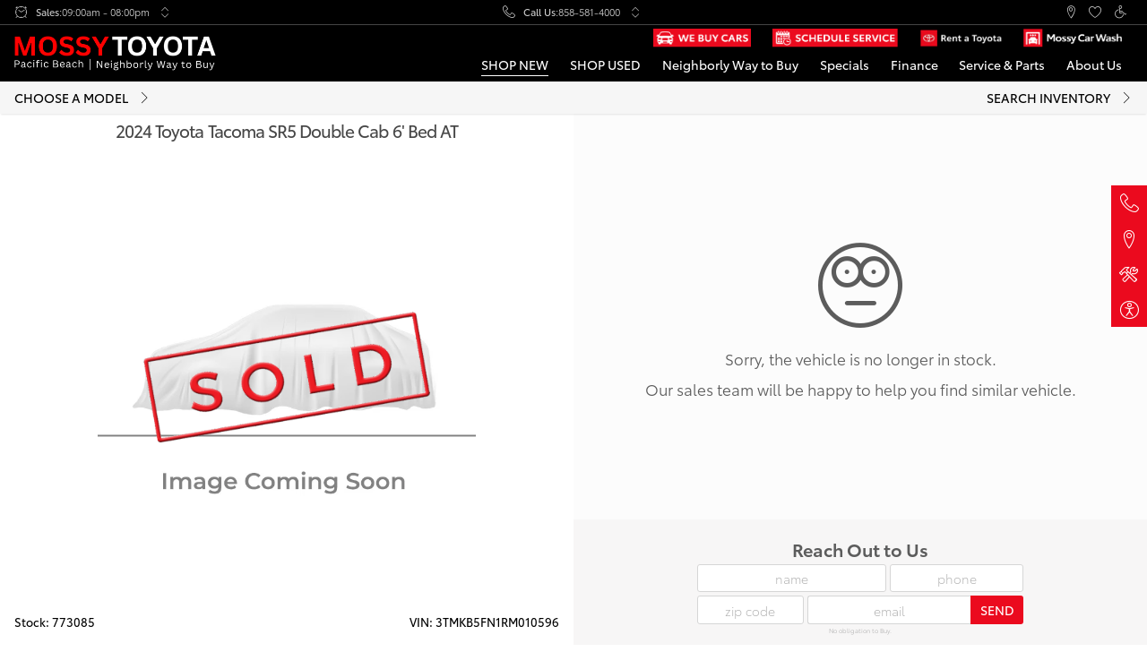

--- FILE ---
content_type: text/html; charset=utf-8
request_url: https://www.mossytoyota.com/inventory/new/toyota/tacoma/new-2024-toyota-tacoma-sr5-double-cab-6-bed-at-in-san-diego-3tmkb5fn1rm010596
body_size: 44880
content:
<!DOCTYPE html><html lang="en" nabthat=""><head>
  <meta charset="utf-8">
  <title>New 2024 Toyota Tacoma SR5 Double Cab 6' Bed AT For Sale | Mossy Toyota</title>
  <meta name="description" content="New 2024 Toyota Tacoma SR5 Double Cab 6' Bed AT in Ice Cap with 0 miles in San Diego, CA at Mossy Toyota. VIN 3TMKB5FN1RM010596">
  <meta name="keywords" content="Mossy Toyota">
  <base href="/">

  <link rel="preload" as="style" href="critical.css">

  <link rel="dns-prefetch" href="//images.nabthat.com">
  <link rel="dns-prefetch" href="//cdn.userway.org">
  <link rel="dns-prefetch" href="//googletagmanager.com">
  
  <link rel="apple-touch-icon" sizes="180x180" href="icons/apple-touch-icon.png">
  <link rel="icon" type="image/png" sizes="32x32" href="icons/favicon-32x32.png">
  <link rel="icon" type="image/png" sizes="16x16" href="icons/favicon-16x16.png">
  <link rel="manifest" href="manifest.json">
  <link rel="mask-icon" href="icons/safari-pinned-tab.svg" color="#eb0a1e">
  <link rel="alternate" type="application/json" href="/inventory.json">
  
  <meta name="msapplication-TileColor" content="#eb0a1e">
  <meta name="theme-color" content="#eb0a1e">

  <meta name="viewport" content="width=device-width, initial-scale=1, maximum-scale=1">

  <script>
    var global = global || window;
    window.addEventListener('beforeinstallprompt', function(e) {
      window.installAppPrompt = e;
    });
    window.addEventListener('appinstalled', function(e) {
      if (typeof window.onPWAInstalled === 'function') {
        window.onPWAInstalled();
      }
    });
  </script>
  <script>
    (function () {
      // is browser ?
      if (typeof window === 'undefined' || typeof navigator === 'undefined') {
        return;
      }

      if ('serviceWorker' in navigator) {
        window.addEventListener('load', function () {
          navigator.serviceWorker.register('/ngsw-worker.js').then(reg => {
            console.log('[SW] Registered');

            reg.onupdatefound = function () {
              const installingWorker = reg.installing;
              if (!installingWorker) return;

              installingWorker.onstatechange = function () {
                if (installingWorker.state === 'installed') {
                  if (navigator.serviceWorker.controller) {
                    console.log('[SW] New version available – reloading...');
                    location.reload();
                  } else {
                    console.log('[SW] Content is cached for offline use.');
                  }
                }
              };
            };
            reg.update();
          }).catch(function (err) {
            console.error('[SW] Registration failed:', err);
          });
        });
      }
    })();
  </script>

  <link rel="stylesheet" href="critical.css" fetchpriority="high">
  <link rel="stylesheet" href="extras.css" media="print" onload="this.onload=null;this.removeAttribute('media');" fetchpriority="high">
<style ng-transition="dealersite">@charset "UTF-8";:root{--font-size:15px}html[nabthat]{height:auto!important;font-size:var(--font-size)}@media only screen and (min-width:361px) and (max-width:400px){:root{--font-size:14.9px}}@media only screen and (min-width:401px) and (max-width:430px){:root{--font-size:15.19px}}@media only screen and (min-width:431px) and (max-width:520px){:root{--font-size:16.06px}}@media only screen and (min-width:521px) and (max-width:600px){:root{--font-size:16.84px}}@media only screen and (min-width:601px) and (max-width:720px){:root{--font-size:18px}}@media only screen and (min-width:721px) and (max-width:768px){:root{--font-size:17.56px}}@media only screen and (min-width:769px) and (max-width:800px){:root{--font-size:17.87px}}@media only screen and (min-width:801px) and (max-width:900px){:root{--font-size:18.82px}}@media only screen and (min-width:901px) and (max-width:960px){:root{--font-size:19.39px}}@media only screen and (min-width:961px) and (max-width:1024px){:root{--font-size:20px}}@media only screen and (min-width:1025px) and (max-width:1280px){:root{--font-size:15.89px}}@media only screen and (min-width:1281px) and (max-width:1366px){:root{--font-size:16.45px}}@media only screen and (min-width:1367px) and (max-width:1440px){:root{--font-size:16.92px}}@media only screen and (min-width:1441px) and (max-width:1600px){:root{--font-size:17.95px}}@media only screen and (min-width:1601px) and (max-width:1920px){:root{--font-size:20px}}@media only screen and (min-width:1921px) and (max-width:2560px){:root{--font-size:24.11px}}@media only screen and (min-width:2561px){:root{--font-size:29.75px}}[dev]:after{content:"desktop-QHD";display:block;position:fixed;z-index:1.0000000000000001e+21;bottom:0;right:0;height:30px;line-height:30px;font-size:20px;padding:0 15px;background:#d00;color:#fff}@media (max-width:px){[dev]:after{content:"desktop-2K"}}@media (max-width:1920px){[dev]:after{content:"desktop-XL"}}@media (max-width:1600px){[dev]:after{content:"desktop-LG"}}@media (max-width:1440px){[dev]:after{content:"desktop-MD"}}@media (max-width:1366px){[dev]:after{content:"desktop-SM"}}@media (max-width:1280px){[dev]:after{content:"desktop-XS"}}@media (max-width:1024px){[dev]:after{content:"desktop-XXS";content:"tablet-XL"}}@media (max-width:960px){[dev]:after{content:"tablet-LG"}}@media (max-width:900px){[dev]:after{content:"tablet-MD"}}@media (max-width:800px){[dev]:after{content:"tablet-SM"}}@media (max-width:768px){[dev]:after{content:"tablet-XS"}}@media (max-width:720px){[dev]:after{content:"phone-XL"}}@media (max-width:600px){[dev]:after{content:"phone-LG"}}@media (max-width:520px){[dev]:after{content:"phone-MD"}}@media (max-width:430px){[dev]:after{content:"phone-SM"}}@media (max-width:400px){[dev]:after{content:"phone-XS"}}@media (max-width:360px){[dev]:after{content:"phone-XXS"}}[dev]:before{content:"";display:block;position:fixed;z-index:1.0000000000000001e+21;bottom:30px;right:0;height:30px;line-height:30px;font-size:20px;padding:0 15px;background:#00d;color:#fff}@media (min-width:1025px){[dev]:before{content:"DESKTOP"}}@media (min-width:721px) and (max-width:1024px){[dev]:before{content:"TABLET"}}@media (max-width:720px){[dev]:before{content:"PHONE"}}[nabthat] *,[nabthat] :after,[nabthat] :before{-webkit-text-size-adjust:none;box-sizing:border-box}[nabthat] img{max-inline-size:100%;block-size:auto;vertical-align:middle;border-style:none}[nabthat] svg{overflow:hidden;vertical-align:middle}[nabthat] [tabindex="-1"]:focus:not(:focus-visible){outline:0!important}[nabthat] hr{box-sizing:content-box;height:0;overflow:visible}[nabthat] table{border-collapse:collapse}[nabthat] table th{text-align:inherit}[nabthat] button,[nabthat] input,[nabthat] optgroup,[nabthat] select,[nabthat] textarea{margin:0;font-family:inherit;font-size:inherit;line-height:inherit}[nabthat] button,[nabthat] input{overflow:visible}[nabthat] button,[nabthat] select{text-transform:none}[nabthat] select{word-wrap:normal}[nabthat] [type=button],[nabthat] [type=reset],[nabthat] [type=submit],[nabthat] button{-webkit-appearance:button}[nabthat] [type=button]:not(:disabled),[nabthat] [type=reset]:not(:disabled),[nabthat] [type=submit]:not(:disabled),[nabthat] button:not(:disabled){cursor:pointer}[nabthat] [type=button]::-moz-focus-inner,[nabthat] [type=reset]::-moz-focus-inner,[nabthat] [type=submit]::-moz-focus-inner,[nabthat] button::-moz-focus-inner{padding:0;border-style:none}[nabthat] input[type=checkbox],[nabthat] input[type=radio]{box-sizing:border-box;padding:0}[nabthat] input[type=date],[nabthat] input[type=datetime-local],[nabthat] input[type=month],[nabthat] input[type=time]{-webkit-appearance:listbox}[nabthat] textarea{overflow:auto;resize:vertical}[nabthat] fieldset{min-width:0;padding:0;margin:0;border:0}[nabthat] legend{display:block;width:100%;max-width:100%;padding:0;margin-bottom:.5rem;font-size:1.5rem;line-height:inherit;color:inherit;white-space:normal}[nabthat] [type=number]::-webkit-inner-spin-button,[nabthat] [type=number]::-webkit-outer-spin-button{height:auto}[nabthat] [type=search]{outline-offset:-2px;-webkit-appearance:none}[nabthat] [type=search]::-webkit-search-decoration{-webkit-appearance:none}[nabthat] ::-webkit-file-upload-button{font:inherit;-webkit-appearance:button}[nabthat] output{display:inline-block}[nabthat] summary{display:list-item;cursor:pointer}[nabthat] template{display:none}[nabthat] [hidden]{display:none!important}[nabthat] body{background-color:#fff;-webkit-text-size-adjust:100%;-webkit-tap-highlight-color:rgba(0,0,0,0);text-align:left;font-family:ToyotaType,sans-serif;line-height:1.5;color:#5c5c5c;min-height:100vh!important;top:0!important}[nabthat] .layout-wrapper,[nabthat] app-layout-layout,[nabthat] app-root,[nabthat] body{height:auto;min-height:100vh;width:100%;max-width:100vw;margin:0;padding:0;position:relative;display:flex;flex-wrap:wrap;flex-direction:column}[nabthat] app-layout-layout{--site-margin:1rem;--site-margins:2rem;--desktop-container-width:59rem;--tablet-container-width:100%;--phone-container-width:100%}@media (min-width:1025px){[nabthat] app-layout-layout{--container-width:var(--desktop-container-width)}}@media (min-width:721px) and (max-width:1024px){[nabthat] app-layout-layout{--container-width:var(--tablet-container-width)}}@media (max-width:720px){[nabthat] app-layout-layout{--container-width:var(--phone-container-width)}}[nabthat] :not(app-layout-layout-background)+.layout-wrapper{background-color:#f5f5f5}[nabthat] .no-scroll{overflow:hidden;height:100vh;max-height:100vh;height:100svh;max-height:100svh}[nabthat] article,[nabthat] aside,[nabthat] figcaption,[nabthat] figure,[nabthat] footer,[nabthat] header,[nabthat] hgroup,[nabthat] nav,[nabthat] section{display:block}[nabthat] main[nabthat=main-content]{width:100%;flex:1;display:flex;flex-direction:column;opacity:1}[nabthat] main[nabthat=main-content]:before{content:"";display:block;width:100%;height:var(--top-offset)}[nabthat] main[nabthat=main-content] .full-content{flex-grow:1;display:flex;flex-direction:column}[nabthat] [class*=-skeleton] span{display:inline-block;background-color:#ebebeb;overflow:hidden;position:relative;border-radius:3px;height:1rem}[nabthat] [class*=-skeleton] span:after{content:"";position:absolute;top:0;right:0;bottom:0;left:0;transform:translateX(-100%);background-image:linear-gradient(90deg,hsla(0,0%,100%,0),hsla(0,0%,100%,.2) 20%,hsla(0,0%,100%,.5) 60%,hsla(0,0%,100%,0));-webkit-animation:skeleton 2s infinite;animation:skeleton 2s infinite}@-webkit-keyframes skeleton{to{transform:translateX(100%)}}@keyframes skeleton{to{transform:translateX(100%)}}[nabthat] .container{width:100%;padding-left:var(--site-margin);padding-right:var(--site-margin);margin-right:auto;margin-left:auto;max-width:var(--container-width)}@media (max-width:720px){[nabthat] .show-on--desktop{display:none!important}}@media (min-width:721px) and (max-width:1024px){[nabthat] .show-on--desktop{display:none!important}}@media (min-width:1025px){[nabthat] .show-on--mobile{display:none!important}}@media (max-width:720px){[nabthat] .show-on--tablet{display:none!important}}@media (min-width:1025px){[nabthat] .show-on--tablet{display:none!important}}@media (min-width:721px) and (max-width:1024px){[nabthat] .show-on--phone{display:none!important}}@media (min-width:1025px){[nabthat] .show-on--phone{display:none!important}}[nabthat] .layout-wrapper[browser-safari=false] .show-on--safari,[nabthat] .layout-wrapper[ios-platform=false] .show-on--ios{display:none}@media (min-width:1025px){[nabthat] .hide-on--desktop{display:none}}@media (max-width:720px){[nabthat] .hide-on--mobile{display:none!important}}@media (min-width:721px) and (max-width:1024px){[nabthat] .hide-on--mobile,[nabthat] .hide-on--tablet{display:none!important}}@media (max-width:720px){[nabthat] .hide-on--phone{display:none!important}}@media (min-width:721px){[nabthat] .phone-only{display:none!important}}@media (min-width:1025px){[nabthat] .mobile-only{display:none!important}}@media (max-width:1024px){[nabthat] .mobile-hide{display:none!important}}[nabthat] .layout-wrapper[browser-safari=true] .hide-on--safari,[nabthat] .layout-wrapper[ios-platform=true] .hide-on--ios{display:none}[nabthat] .row{display:flex;flex-wrap:wrap;margin-left:-.5rem;margin-right:-.5rem}[nabthat] .form-group{margin-bottom:1rem}[nabthat] .col,[nabthat] [class*=col-]{padding-left:.5rem;padding-right:.5rem;position:relative;width:100%}[nabthat] .row--extrawide{margin-left:-1rem;margin-right:-1rem}[nabthat] .form-group--extrawide.form-group,[nabthat] .form-group--extrawide .form-group{margin-bottom:2rem}[nabthat] .row--extrawide>.col,[nabthat] .row--extrawide>[class*=col-]{padding-left:1rem;padding-right:1rem}[nabthat] .row--wide{margin-left:-.75rem;margin-right:-.75rem}[nabthat] .form-group--wide.form-group,[nabthat] .form-group--wide .form-group{margin-bottom:1.5rem}[nabthat] .row--wide>.col,[nabthat] .row--wide>[class*=col-]{padding-left:.75rem;padding-right:.75rem}[nabthat] .row--tiny{margin-left:-.25rem;margin-right:-.25rem}[nabthat] .form-group--tiny.form-group,[nabthat] .form-group--tiny .form-group{margin-bottom:.5rem}[nabthat] .row--tiny>.col,[nabthat] .row--tiny>[class*=col-]{padding-left:.25rem;padding-right:.25rem}[nabthat] .row--extratiny{margin-left:-.125rem;margin-right:-.125rem}[nabthat] .form-group--extratiny.form-group,[nabthat] .form-group--extratiny .form-group{margin-bottom:.25rem}[nabthat] .row--extratiny>.col,[nabthat] .row--extratiny>[class*=col-]{padding-left:.125rem;padding-right:.125rem}[nabthat] .row--baby{margin-left:-.0625rem;margin-right:-.0625rem}[nabthat] .form-group--baby.form-group,[nabthat] .form-group--baby .form-group{margin-bottom:.125rem}[nabthat] .row--baby>.col,[nabthat] .row--baby>[class*=col-]{padding-left:.0625rem;padding-right:.0625rem}[nabthat] .row--connected{margin-left:0;margin-right:0}[nabthat] .form-group--connected.form-group,[nabthat] .form-group--connected .form-group{margin-bottom:0}[nabthat] .row--connected>.col,[nabthat] .row--connected>[class*=col-]{padding-left:0;padding-right:0}[nabthat] .col{flex-basis:0;flex-grow:1;max-width:100%}[nabthat] .col-auto{flex:0 0 auto;width:auto;max-width:100%}[nabthat] .col-1{flex:0 0 8.3333333333%;max-width:8.3333333333%}[nabthat] .row-cols-1>*{flex:0 0 100%;max-width:100%}[nabthat] .col-2{flex:0 0 16.6666666667%;max-width:16.6666666667%}[nabthat] .row-cols-2>*{flex:0 0 50%;max-width:50%}[nabthat] .col-3{flex:0 0 25%;max-width:25%}[nabthat] .col-4,[nabthat] .row-cols-3>*{flex:0 0 33.3333333333%;max-width:33.3333333333%}[nabthat] .row-cols-4>*{flex:0 0 25%;max-width:25%}[nabthat] .col-5{flex:0 0 41.6666666667%;max-width:41.6666666667%}[nabthat] .row-cols-5>*{flex:0 0 20%;max-width:20%}[nabthat] .col-6{flex:0 0 50%;max-width:50%}[nabthat] .row-cols-6>*{flex:0 0 16.6666666667%;max-width:16.6666666667%}[nabthat] .col-7{flex:0 0 58.3333333333%;max-width:58.3333333333%}[nabthat] .row-cols-7>*{flex:0 0 14.2857142857%;max-width:14.2857142857%}[nabthat] .col-8{flex:0 0 66.6666666667%;max-width:66.6666666667%}[nabthat] .row-cols-8>*{flex:0 0 12.5%;max-width:12.5%}[nabthat] .col-9{flex:0 0 75%;max-width:75%}[nabthat] .row-cols-9>*{flex:0 0 11.1111111111%;max-width:11.1111111111%}[nabthat] .col-10{flex:0 0 83.3333333333%;max-width:83.3333333333%}[nabthat] .row-cols-10>*{flex:0 0 10%;max-width:10%}[nabthat] .col-11{flex:0 0 91.6666666667%;max-width:91.6666666667%}[nabthat] .row-cols-11>*{flex:0 0 9.0909090909%;max-width:9.0909090909%}[nabthat] .col-12{flex:0 0 100%;max-width:100%}[nabthat] .row-cols-12>*{flex:0 0 8.3333333333%;max-width:8.3333333333%}@media (min-width:401px){[nabthat] .col-xs{flex-basis:0;flex-grow:1;max-width:100%}[nabthat] .col-xs-auto{flex:0 0 auto;width:auto;max-width:100%}[nabthat] .col-xs-1{flex:0 0 8.3333333333%;max-width:8.3333333333%}[nabthat] .row-cols-xs-1>*{flex:0 0 100%;max-width:100%}[nabthat] .col-xs-2{flex:0 0 16.6666666667%;max-width:16.6666666667%}[nabthat] .row-cols-xs-2>*{flex:0 0 50%;max-width:50%}[nabthat] .col-xs-3{flex:0 0 25%;max-width:25%}[nabthat] .col-xs-4,[nabthat] .row-cols-xs-3>*{flex:0 0 33.3333333333%;max-width:33.3333333333%}[nabthat] .row-cols-xs-4>*{flex:0 0 25%;max-width:25%}[nabthat] .col-xs-5{flex:0 0 41.6666666667%;max-width:41.6666666667%}[nabthat] .row-cols-xs-5>*{flex:0 0 20%;max-width:20%}[nabthat] .col-xs-6{flex:0 0 50%;max-width:50%}[nabthat] .row-cols-xs-6>*{flex:0 0 16.6666666667%;max-width:16.6666666667%}[nabthat] .col-xs-7{flex:0 0 58.3333333333%;max-width:58.3333333333%}[nabthat] .row-cols-xs-7>*{flex:0 0 14.2857142857%;max-width:14.2857142857%}[nabthat] .col-xs-8{flex:0 0 66.6666666667%;max-width:66.6666666667%}[nabthat] .row-cols-xs-8>*{flex:0 0 12.5%;max-width:12.5%}[nabthat] .col-xs-9{flex:0 0 75%;max-width:75%}[nabthat] .row-cols-xs-9>*{flex:0 0 11.1111111111%;max-width:11.1111111111%}[nabthat] .col-xs-10{flex:0 0 83.3333333333%;max-width:83.3333333333%}[nabthat] .row-cols-xs-10>*{flex:0 0 10%;max-width:10%}[nabthat] .col-xs-11{flex:0 0 91.6666666667%;max-width:91.6666666667%}[nabthat] .row-cols-xs-11>*{flex:0 0 9.0909090909%;max-width:9.0909090909%}[nabthat] .col-xs-12{flex:0 0 100%;max-width:100%}[nabthat] .row-cols-xs-12>*{flex:0 0 8.3333333333%;max-width:8.3333333333%}}@media (min-width:601px){[nabthat] .col-sm{flex-basis:0;flex-grow:1;max-width:100%}[nabthat] .col-sm-auto{flex:0 0 auto;width:auto;max-width:100%}[nabthat] .col-sm-1{flex:0 0 8.3333333333%;max-width:8.3333333333%}[nabthat] .row-cols-sm-1>*{flex:0 0 100%;max-width:100%}[nabthat] .col-sm-2{flex:0 0 16.6666666667%;max-width:16.6666666667%}[nabthat] .row-cols-sm-2>*{flex:0 0 50%;max-width:50%}[nabthat] .col-sm-3{flex:0 0 25%;max-width:25%}[nabthat] .col-sm-4,[nabthat] .row-cols-sm-3>*{flex:0 0 33.3333333333%;max-width:33.3333333333%}[nabthat] .row-cols-sm-4>*{flex:0 0 25%;max-width:25%}[nabthat] .col-sm-5{flex:0 0 41.6666666667%;max-width:41.6666666667%}[nabthat] .row-cols-sm-5>*{flex:0 0 20%;max-width:20%}[nabthat] .col-sm-6{flex:0 0 50%;max-width:50%}[nabthat] .row-cols-sm-6>*{flex:0 0 16.6666666667%;max-width:16.6666666667%}[nabthat] .col-sm-7{flex:0 0 58.3333333333%;max-width:58.3333333333%}[nabthat] .row-cols-sm-7>*{flex:0 0 14.2857142857%;max-width:14.2857142857%}[nabthat] .col-sm-8{flex:0 0 66.6666666667%;max-width:66.6666666667%}[nabthat] .row-cols-sm-8>*{flex:0 0 12.5%;max-width:12.5%}[nabthat] .col-sm-9{flex:0 0 75%;max-width:75%}[nabthat] .row-cols-sm-9>*{flex:0 0 11.1111111111%;max-width:11.1111111111%}[nabthat] .col-sm-10{flex:0 0 83.3333333333%;max-width:83.3333333333%}[nabthat] .row-cols-sm-10>*{flex:0 0 10%;max-width:10%}[nabthat] .col-sm-11{flex:0 0 91.6666666667%;max-width:91.6666666667%}[nabthat] .row-cols-sm-11>*{flex:0 0 9.0909090909%;max-width:9.0909090909%}[nabthat] .col-sm-12{flex:0 0 100%;max-width:100%}[nabthat] .row-cols-sm-12>*{flex:0 0 8.3333333333%;max-width:8.3333333333%}}@media (min-width:721px){[nabthat] .col-tablet{flex-basis:0;flex-grow:1;max-width:100%}[nabthat] .col-tablet-auto{flex:0 0 auto;width:auto;max-width:100%}[nabthat] .col-tablet-1{flex:0 0 8.3333333333%;max-width:8.3333333333%}[nabthat] .row-cols-tablet-1>*{flex:0 0 100%;max-width:100%}[nabthat] .col-tablet-2{flex:0 0 16.6666666667%;max-width:16.6666666667%}[nabthat] .row-cols-tablet-2>*{flex:0 0 50%;max-width:50%}[nabthat] .col-tablet-3{flex:0 0 25%;max-width:25%}[nabthat] .col-tablet-4,[nabthat] .row-cols-tablet-3>*{flex:0 0 33.3333333333%;max-width:33.3333333333%}[nabthat] .row-cols-tablet-4>*{flex:0 0 25%;max-width:25%}[nabthat] .col-tablet-5{flex:0 0 41.6666666667%;max-width:41.6666666667%}[nabthat] .row-cols-tablet-5>*{flex:0 0 20%;max-width:20%}[nabthat] .col-tablet-6{flex:0 0 50%;max-width:50%}[nabthat] .row-cols-tablet-6>*{flex:0 0 16.6666666667%;max-width:16.6666666667%}[nabthat] .col-tablet-7{flex:0 0 58.3333333333%;max-width:58.3333333333%}[nabthat] .row-cols-tablet-7>*{flex:0 0 14.2857142857%;max-width:14.2857142857%}[nabthat] .col-tablet-8{flex:0 0 66.6666666667%;max-width:66.6666666667%}[nabthat] .row-cols-tablet-8>*{flex:0 0 12.5%;max-width:12.5%}[nabthat] .col-tablet-9{flex:0 0 75%;max-width:75%}[nabthat] .row-cols-tablet-9>*{flex:0 0 11.1111111111%;max-width:11.1111111111%}[nabthat] .col-tablet-10{flex:0 0 83.3333333333%;max-width:83.3333333333%}[nabthat] .row-cols-tablet-10>*{flex:0 0 10%;max-width:10%}[nabthat] .col-tablet-11{flex:0 0 91.6666666667%;max-width:91.6666666667%}[nabthat] .row-cols-tablet-11>*{flex:0 0 9.0909090909%;max-width:9.0909090909%}[nabthat] .col-tablet-12{flex:0 0 100%;max-width:100%}[nabthat] .row-cols-tablet-12>*{flex:0 0 8.3333333333%;max-width:8.3333333333%}}@media (min-width:769px){[nabthat] .col-md{flex-basis:0;flex-grow:1;max-width:100%}[nabthat] .col-md-auto{flex:0 0 auto;width:auto;max-width:100%}[nabthat] .col-md-1{flex:0 0 8.3333333333%;max-width:8.3333333333%}[nabthat] .row-cols-md-1>*{flex:0 0 100%;max-width:100%}[nabthat] .col-md-2{flex:0 0 16.6666666667%;max-width:16.6666666667%}[nabthat] .row-cols-md-2>*{flex:0 0 50%;max-width:50%}[nabthat] .col-md-3{flex:0 0 25%;max-width:25%}[nabthat] .col-md-4,[nabthat] .row-cols-md-3>*{flex:0 0 33.3333333333%;max-width:33.3333333333%}[nabthat] .row-cols-md-4>*{flex:0 0 25%;max-width:25%}[nabthat] .col-md-5{flex:0 0 41.6666666667%;max-width:41.6666666667%}[nabthat] .row-cols-md-5>*{flex:0 0 20%;max-width:20%}[nabthat] .col-md-6{flex:0 0 50%;max-width:50%}[nabthat] .row-cols-md-6>*{flex:0 0 16.6666666667%;max-width:16.6666666667%}[nabthat] .col-md-7{flex:0 0 58.3333333333%;max-width:58.3333333333%}[nabthat] .row-cols-md-7>*{flex:0 0 14.2857142857%;max-width:14.2857142857%}[nabthat] .col-md-8{flex:0 0 66.6666666667%;max-width:66.6666666667%}[nabthat] .row-cols-md-8>*{flex:0 0 12.5%;max-width:12.5%}[nabthat] .col-md-9{flex:0 0 75%;max-width:75%}[nabthat] .row-cols-md-9>*{flex:0 0 11.1111111111%;max-width:11.1111111111%}[nabthat] .col-md-10{flex:0 0 83.3333333333%;max-width:83.3333333333%}[nabthat] .row-cols-md-10>*{flex:0 0 10%;max-width:10%}[nabthat] .col-md-11{flex:0 0 91.6666666667%;max-width:91.6666666667%}[nabthat] .row-cols-md-11>*{flex:0 0 9.0909090909%;max-width:9.0909090909%}[nabthat] .col-md-12{flex:0 0 100%;max-width:100%}[nabthat] .row-cols-md-12>*{flex:0 0 8.3333333333%;max-width:8.3333333333%}}@media (min-width:961px){[nabthat] .col-lg{flex-basis:0;flex-grow:1;max-width:100%}[nabthat] .col-lg-auto{flex:0 0 auto;width:auto;max-width:100%}[nabthat] .col-lg-1{flex:0 0 8.3333333333%;max-width:8.3333333333%}[nabthat] .row-cols-lg-1>*{flex:0 0 100%;max-width:100%}[nabthat] .col-lg-2{flex:0 0 16.6666666667%;max-width:16.6666666667%}[nabthat] .row-cols-lg-2>*{flex:0 0 50%;max-width:50%}[nabthat] .col-lg-3{flex:0 0 25%;max-width:25%}[nabthat] .col-lg-4,[nabthat] .row-cols-lg-3>*{flex:0 0 33.3333333333%;max-width:33.3333333333%}[nabthat] .row-cols-lg-4>*{flex:0 0 25%;max-width:25%}[nabthat] .col-lg-5{flex:0 0 41.6666666667%;max-width:41.6666666667%}[nabthat] .row-cols-lg-5>*{flex:0 0 20%;max-width:20%}[nabthat] .col-lg-6{flex:0 0 50%;max-width:50%}[nabthat] .row-cols-lg-6>*{flex:0 0 16.6666666667%;max-width:16.6666666667%}[nabthat] .col-lg-7{flex:0 0 58.3333333333%;max-width:58.3333333333%}[nabthat] .row-cols-lg-7>*{flex:0 0 14.2857142857%;max-width:14.2857142857%}[nabthat] .col-lg-8{flex:0 0 66.6666666667%;max-width:66.6666666667%}[nabthat] .row-cols-lg-8>*{flex:0 0 12.5%;max-width:12.5%}[nabthat] .col-lg-9{flex:0 0 75%;max-width:75%}[nabthat] .row-cols-lg-9>*{flex:0 0 11.1111111111%;max-width:11.1111111111%}[nabthat] .col-lg-10{flex:0 0 83.3333333333%;max-width:83.3333333333%}[nabthat] .row-cols-lg-10>*{flex:0 0 10%;max-width:10%}[nabthat] .col-lg-11{flex:0 0 91.6666666667%;max-width:91.6666666667%}[nabthat] .row-cols-lg-11>*{flex:0 0 9.0909090909%;max-width:9.0909090909%}[nabthat] .col-lg-12{flex:0 0 100%;max-width:100%}[nabthat] .row-cols-lg-12>*{flex:0 0 8.3333333333%;max-width:8.3333333333%}}@media (min-width:1281px){[nabthat] .col-xl{flex-basis:0;flex-grow:1;max-width:100%}[nabthat] .col-xl-auto{flex:0 0 auto;width:auto;max-width:100%}[nabthat] .col-xl-1{flex:0 0 8.3333333333%;max-width:8.3333333333%}[nabthat] .row-cols-xl-1>*{flex:0 0 100%;max-width:100%}[nabthat] .col-xl-2{flex:0 0 16.6666666667%;max-width:16.6666666667%}[nabthat] .row-cols-xl-2>*{flex:0 0 50%;max-width:50%}[nabthat] .col-xl-3{flex:0 0 25%;max-width:25%}[nabthat] .col-xl-4,[nabthat] .row-cols-xl-3>*{flex:0 0 33.3333333333%;max-width:33.3333333333%}[nabthat] .row-cols-xl-4>*{flex:0 0 25%;max-width:25%}[nabthat] .col-xl-5{flex:0 0 41.6666666667%;max-width:41.6666666667%}[nabthat] .row-cols-xl-5>*{flex:0 0 20%;max-width:20%}[nabthat] .col-xl-6{flex:0 0 50%;max-width:50%}[nabthat] .row-cols-xl-6>*{flex:0 0 16.6666666667%;max-width:16.6666666667%}[nabthat] .col-xl-7{flex:0 0 58.3333333333%;max-width:58.3333333333%}[nabthat] .row-cols-xl-7>*{flex:0 0 14.2857142857%;max-width:14.2857142857%}[nabthat] .col-xl-8{flex:0 0 66.6666666667%;max-width:66.6666666667%}[nabthat] .row-cols-xl-8>*{flex:0 0 12.5%;max-width:12.5%}[nabthat] .col-xl-9{flex:0 0 75%;max-width:75%}[nabthat] .row-cols-xl-9>*{flex:0 0 11.1111111111%;max-width:11.1111111111%}[nabthat] .col-xl-10{flex:0 0 83.3333333333%;max-width:83.3333333333%}[nabthat] .row-cols-xl-10>*{flex:0 0 10%;max-width:10%}[nabthat] .col-xl-11{flex:0 0 91.6666666667%;max-width:91.6666666667%}[nabthat] .row-cols-xl-11>*{flex:0 0 9.0909090909%;max-width:9.0909090909%}[nabthat] .col-xl-12{flex:0 0 100%;max-width:100%}[nabthat] .row-cols-xl-12>*{flex:0 0 8.3333333333%;max-width:8.3333333333%}}@media (min-width:1441px){[nabthat] .col-xxl{flex-basis:0;flex-grow:1;max-width:100%}[nabthat] .col-xxl-auto{flex:0 0 auto;width:auto;max-width:100%}[nabthat] .col-xxl-1{flex:0 0 8.3333333333%;max-width:8.3333333333%}[nabthat] .row-cols-xxl-1>*{flex:0 0 100%;max-width:100%}[nabthat] .col-xxl-2{flex:0 0 16.6666666667%;max-width:16.6666666667%}[nabthat] .row-cols-xxl-2>*{flex:0 0 50%;max-width:50%}[nabthat] .col-xxl-3{flex:0 0 25%;max-width:25%}[nabthat] .col-xxl-4,[nabthat] .row-cols-xxl-3>*{flex:0 0 33.3333333333%;max-width:33.3333333333%}[nabthat] .row-cols-xxl-4>*{flex:0 0 25%;max-width:25%}[nabthat] .col-xxl-5{flex:0 0 41.6666666667%;max-width:41.6666666667%}[nabthat] .row-cols-xxl-5>*{flex:0 0 20%;max-width:20%}[nabthat] .col-xxl-6{flex:0 0 50%;max-width:50%}[nabthat] .row-cols-xxl-6>*{flex:0 0 16.6666666667%;max-width:16.6666666667%}[nabthat] .col-xxl-7{flex:0 0 58.3333333333%;max-width:58.3333333333%}[nabthat] .row-cols-xxl-7>*{flex:0 0 14.2857142857%;max-width:14.2857142857%}[nabthat] .col-xxl-8{flex:0 0 66.6666666667%;max-width:66.6666666667%}[nabthat] .row-cols-xxl-8>*{flex:0 0 12.5%;max-width:12.5%}[nabthat] .col-xxl-9{flex:0 0 75%;max-width:75%}[nabthat] .row-cols-xxl-9>*{flex:0 0 11.1111111111%;max-width:11.1111111111%}[nabthat] .col-xxl-10{flex:0 0 83.3333333333%;max-width:83.3333333333%}[nabthat] .row-cols-xxl-10>*{flex:0 0 10%;max-width:10%}[nabthat] .col-xxl-11{flex:0 0 91.6666666667%;max-width:91.6666666667%}[nabthat] .row-cols-xxl-11>*{flex:0 0 9.0909090909%;max-width:9.0909090909%}[nabthat] .col-xxl-12{flex:0 0 100%;max-width:100%}[nabthat] .row-cols-xxl-12>*{flex:0 0 8.3333333333%;max-width:8.3333333333%}}@media (max-width:720px){[nabthat] .col-phone{flex-basis:0;flex-grow:1;max-width:100%}[nabthat] .col-phone-auto{flex:0 0 auto;width:auto;max-width:100%}[nabthat] .col-phone-1{flex:0 0 8.3333333333%;max-width:8.3333333333%}[nabthat] .row-cols-phone-1>*{flex:0 0 100%;max-width:100%}[nabthat] .col-phone-2{flex:0 0 16.6666666667%;max-width:16.6666666667%}[nabthat] .row-cols-phone-2>*{flex:0 0 50%;max-width:50%}[nabthat] .col-phone-3{flex:0 0 25%;max-width:25%}[nabthat] .col-phone-4,[nabthat] .row-cols-phone-3>*{flex:0 0 33.3333333333%;max-width:33.3333333333%}[nabthat] .row-cols-phone-4>*{flex:0 0 25%;max-width:25%}[nabthat] .col-phone-5{flex:0 0 41.6666666667%;max-width:41.6666666667%}[nabthat] .row-cols-phone-5>*{flex:0 0 20%;max-width:20%}[nabthat] .col-phone-6{flex:0 0 50%;max-width:50%}[nabthat] .row-cols-phone-6>*{flex:0 0 16.6666666667%;max-width:16.6666666667%}[nabthat] .col-phone-7{flex:0 0 58.3333333333%;max-width:58.3333333333%}[nabthat] .row-cols-phone-7>*{flex:0 0 14.2857142857%;max-width:14.2857142857%}[nabthat] .col-phone-8{flex:0 0 66.6666666667%;max-width:66.6666666667%}[nabthat] .row-cols-phone-8>*{flex:0 0 12.5%;max-width:12.5%}[nabthat] .col-phone-9{flex:0 0 75%;max-width:75%}[nabthat] .row-cols-phone-9>*{flex:0 0 11.1111111111%;max-width:11.1111111111%}[nabthat] .col-phone-10{flex:0 0 83.3333333333%;max-width:83.3333333333%}[nabthat] .row-cols-phone-10>*{flex:0 0 10%;max-width:10%}[nabthat] .col-phone-11{flex:0 0 91.6666666667%;max-width:91.6666666667%}[nabthat] .row-cols-phone-11>*{flex:0 0 9.0909090909%;max-width:9.0909090909%}[nabthat] .col-phone-12{flex:0 0 100%;max-width:100%}[nabthat] .row-cols-phone-12>*{flex:0 0 8.3333333333%;max-width:8.3333333333%}}@media (min-width:721px) and (max-width:1024px){[nabthat] .col-tablet{flex-basis:0;flex-grow:1;max-width:100%}[nabthat] .col-tablet-auto{flex:0 0 auto;width:auto;max-width:100%}[nabthat] .col-tablet-1{flex:0 0 8.3333333333%;max-width:8.3333333333%}[nabthat] .row-cols-tablet-1>*{flex:0 0 100%;max-width:100%}[nabthat] .col-tablet-2{flex:0 0 16.6666666667%;max-width:16.6666666667%}[nabthat] .row-cols-tablet-2>*{flex:0 0 50%;max-width:50%}[nabthat] .col-tablet-3{flex:0 0 25%;max-width:25%}[nabthat] .col-tablet-4,[nabthat] .row-cols-tablet-3>*{flex:0 0 33.3333333333%;max-width:33.3333333333%}[nabthat] .row-cols-tablet-4>*{flex:0 0 25%;max-width:25%}[nabthat] .col-tablet-5{flex:0 0 41.6666666667%;max-width:41.6666666667%}[nabthat] .row-cols-tablet-5>*{flex:0 0 20%;max-width:20%}[nabthat] .col-tablet-6{flex:0 0 50%;max-width:50%}[nabthat] .row-cols-tablet-6>*{flex:0 0 16.6666666667%;max-width:16.6666666667%}[nabthat] .col-tablet-7{flex:0 0 58.3333333333%;max-width:58.3333333333%}[nabthat] .row-cols-tablet-7>*{flex:0 0 14.2857142857%;max-width:14.2857142857%}[nabthat] .col-tablet-8{flex:0 0 66.6666666667%;max-width:66.6666666667%}[nabthat] .row-cols-tablet-8>*{flex:0 0 12.5%;max-width:12.5%}[nabthat] .col-tablet-9{flex:0 0 75%;max-width:75%}[nabthat] .row-cols-tablet-9>*{flex:0 0 11.1111111111%;max-width:11.1111111111%}[nabthat] .col-tablet-10{flex:0 0 83.3333333333%;max-width:83.3333333333%}[nabthat] .row-cols-tablet-10>*{flex:0 0 10%;max-width:10%}[nabthat] .col-tablet-11{flex:0 0 91.6666666667%;max-width:91.6666666667%}[nabthat] .row-cols-tablet-11>*{flex:0 0 9.0909090909%;max-width:9.0909090909%}[nabthat] .col-tablet-12{flex:0 0 100%;max-width:100%}[nabthat] .row-cols-tablet-12>*{flex:0 0 8.3333333333%;max-width:8.3333333333%}}@media (min-width:1025px){[nabthat] .col-desktop{flex-basis:0;flex-grow:1;max-width:100%}[nabthat] .col-desktop-auto{flex:0 0 auto;width:auto;max-width:100%}[nabthat] .col-desktop-1{flex:0 0 8.3333333333%;max-width:8.3333333333%}[nabthat] .row-cols-desktop-1>*{flex:0 0 100%;max-width:100%}[nabthat] .col-desktop-2{flex:0 0 16.6666666667%;max-width:16.6666666667%}[nabthat] .row-cols-desktop-2>*{flex:0 0 50%;max-width:50%}[nabthat] .col-desktop-3{flex:0 0 25%;max-width:25%}[nabthat] .col-desktop-4,[nabthat] .row-cols-desktop-3>*{flex:0 0 33.3333333333%;max-width:33.3333333333%}[nabthat] .row-cols-desktop-4>*{flex:0 0 25%;max-width:25%}[nabthat] .col-desktop-5{flex:0 0 41.6666666667%;max-width:41.6666666667%}[nabthat] .row-cols-desktop-5>*{flex:0 0 20%;max-width:20%}[nabthat] .col-desktop-6{flex:0 0 50%;max-width:50%}[nabthat] .row-cols-desktop-6>*{flex:0 0 16.6666666667%;max-width:16.6666666667%}[nabthat] .col-desktop-7{flex:0 0 58.3333333333%;max-width:58.3333333333%}[nabthat] .row-cols-desktop-7>*{flex:0 0 14.2857142857%;max-width:14.2857142857%}[nabthat] .col-desktop-8{flex:0 0 66.6666666667%;max-width:66.6666666667%}[nabthat] .row-cols-desktop-8>*{flex:0 0 12.5%;max-width:12.5%}[nabthat] .col-desktop-9{flex:0 0 75%;max-width:75%}[nabthat] .row-cols-desktop-9>*{flex:0 0 11.1111111111%;max-width:11.1111111111%}[nabthat] .col-desktop-10{flex:0 0 83.3333333333%;max-width:83.3333333333%}[nabthat] .row-cols-desktop-10>*{flex:0 0 10%;max-width:10%}[nabthat] .col-desktop-11{flex:0 0 91.6666666667%;max-width:91.6666666667%}[nabthat] .row-cols-desktop-11>*{flex:0 0 9.0909090909%;max-width:9.0909090909%}[nabthat] .col-desktop-12{flex:0 0 100%;max-width:100%}[nabthat] .row-cols-desktop-12>*{flex:0 0 8.3333333333%;max-width:8.3333333333%}}[nabthat] .nt-slider{background-color:#fff;width:100%;line-height:1;position:relative}[nabthat] .nt-slider__track{display:flex;align-items:center;transition:transform .5s ease-in-out}[nabthat] .nt-slider__slide{position:relative}[nabthat] [class*=f-icon-]{font-family:IconsFeatures,sans-serif!important;speak:none;font-style:normal;font-weight:400;font-variant:normal;text-transform:none;line-height:1;-webkit-font-smoothing:antialiased;-moz-osx-font-smoothing:grayscale}[nabthat] [class*=f-icon-]:before{font-size:inherit;font-weight:inherit;line-height:inherit;text-align:inherit;content:"◌"}[nabthat] [class*=w-icon-]{font-family:IconsWebExtended,sans-serif!important;speak:none;font-style:normal;font-weight:400;font-variant:normal;text-transform:none;line-height:1;-webkit-font-smoothing:antialiased;-moz-osx-font-smoothing:grayscale}[nabthat] [class*=w-icon-]:before{font-size:inherit;font-weight:inherit;line-height:inherit;text-align:inherit;content:"◌"}[nabthat] [class*=s-icon-]{font-family:IconsCoupons,sans-serif!important;speak:none;font-style:normal;font-weight:400;font-variant:normal;text-transform:none;line-height:1;-webkit-font-smoothing:antialiased;-moz-osx-font-smoothing:grayscale}[nabthat] [class*=s-icon-]:before{font-size:inherit;font-weight:inherit;line-height:inherit;text-align:inherit;content:"◌"}[nabthat] [class*=c-icon-]{overflow:hidden;line-height:1;position:relative;height:1em;width:1em;-webkit-mask-position:center center;mask-position:center center;-webkit-mask-repeat:no-repeat;mask-repeat:no-repeat;-webkit-mask-size:calc(1em - 2px);mask-size:calc(1em - 2px);display:inline-block;background-color:currentColor}[nabthat] .btn{display:inline-block;text-align:center;line-height:normal;border:none;outline:none!important;box-shadow:none!important;font-weight:500;letter-spacing:0;height:2rem;font-size:.8rem;padding:0;margin:0;border-radius:3px;vertical-align:middle;opacity:1;cursor:pointer;color:var(--btn-text-color);text-transform:uppercase;background:var(--btn-bg-color);position:relative;--btn-bg-color:transparent;--btn-text-color:#000;--btn-border-width:0;--btn-border-style:solid;--btn-border-color:transparent}[nabthat] .btn__wrapper{border-radius:inherit;display:grid;height:100%;align-items:center;justify-content:center;grid-auto-flow:column;grid-column-gap:.5em;position:relative;overflow:hidden;transition:all .3s ease;color:inherit;padding:0 .75em;font:inherit;border:var(--btn-border-width) var(--btn-border-style) var(--btn-border-color)}[nabthat] .btn__wrapper:focus{outline:none;box-shadow:none}[nabthat] .btn__wrapper>:not(i){transform:translateY(-.075em)}[nabthat] .btn:focus .btn__wrapper{box-shadow:0 0 0 .2rem #fff,0 0 0 .4rem #000;z-index:1}[nabthat] .btn span{font-size:1em;font-weight:inherit;-webkit-user-select:none;-moz-user-select:none;user-select:none}[nabthat] .btn span>*{display:block}[nabthat] .btn strong{font-size:1em;font-weight:500;-webkit-user-select:none;-moz-user-select:none;user-select:none}[nabthat] .btn strong>*{display:block}[nabthat] .btn b{font-size:1em;font-weight:600;-webkit-user-select:none;-moz-user-select:none;user-select:none}[nabthat] .btn b>*{display:block}[nabthat] .btn small{font-size:.7em;font-weight:300;-webkit-user-select:none;-moz-user-select:none;user-select:none}[nabthat] .btn i{font-size:1.25em;transform:none}[nabthat] .btn.btn--shadow{box-shadow:0 2px 4px -1px rgba(0,0,0,.1)!important}[nabthat] .btn.btn--rounded{border-radius:2em}[nabthat] .btn.btn--share{border-radius:.4em;text-transform:none}[nabthat] .btn.btn--icon .btn__wrapper{width:2rem;padding:0;border:none}[nabthat] .btn.btn--icon .btn__wrapper i{transition:all .3s ease;font-size:1.6em}[nabthat] .btn.btn--rows .btn__wrapper{display:flex;flex-direction:column;justify-content:center}@media (min-width:401px){[nabthat] .btn.btn-xs--rows .btn__wrapper{display:flex;flex-direction:column;justify-content:center}}@media (min-width:601px){[nabthat] .btn.btn-sm--rows .btn__wrapper{display:flex;flex-direction:column;justify-content:center}}@media (min-width:721px){[nabthat] .btn.btn-tablet--rows .btn__wrapper{display:flex;flex-direction:column;justify-content:center}}@media (min-width:769px){[nabthat] .btn.btn-md--rows .btn__wrapper{display:flex;flex-direction:column;justify-content:center}}@media (min-width:961px){[nabthat] .btn.btn-lg--rows .btn__wrapper{display:flex;flex-direction:column;justify-content:center}}@media (min-width:1281px){[nabthat] .btn.btn-xl--rows .btn__wrapper{display:flex;flex-direction:column;justify-content:center}}@media (min-width:1441px){[nabthat] .btn.btn-xxl--rows .btn__wrapper{display:flex;flex-direction:column;justify-content:center}}@media (max-width:720px){[nabthat] .btn.btn-phone--rows .btn__wrapper{display:flex;flex-direction:column;justify-content:center}}@media (min-width:721px) and (max-width:1024px){[nabthat] .btn.btn-tablet--rows .btn__wrapper{display:flex;flex-direction:column;justify-content:center}}@media (min-width:1025px){[nabthat] .btn.btn-desktop--rows .btn__wrapper{display:flex;flex-direction:column;justify-content:center}}[nabthat] .btn.btn--text{font-weight:300;border-radius:0;text-transform:none}[nabthat] .btn.btn--text .btn__wrapper{padding:0;border:none}[nabthat] .btn.btn--text .btn__wrapper i{transition:all .3s ease}[nabthat] .btn.btn--text:hover .btn__wrapper i{color:#eb0a1e}[nabthat] .btn.btn--apple-wallet{border-radius:0;background-image:url(btn-apple-wallet.7a057787bfe71093f3f9.svg);background-position:50%;background-repeat:no-repeat;background-size:90% 90%;transition:all .3s ease,background-position 0s}[nabthat] .btn.btn--apple-wallet .btn__wrapper{padding:0;border:none}[nabthat] .btn.btn--apple-wallet .btn__wrapper *{visibility:hidden;opacity:0}[nabthat] .btn.btn--facebook{--btn-bg-color:#1877f2;--btn-text-color:#fff}[nabthat] .btn.btn--facebook:not(.disabled):not([disabled]):not(.blocked):not([hover-color=disabled]):hover{--btn-bg-color:#0463de}[nabthat] .btn.btn--facebook:not(.disabled):not([disabled]):not(.blocked):not([hover-color=disabled]):active{--btn-bg-color:#035bce}[nabthat] .btn.btn--twitter{--btn-bg-color:#0f0f0f;--btn-text-color:#fff}[nabthat] .btn.btn--twitter:not(.disabled):not([disabled]):not(.blocked):not([hover-color=disabled]):hover{--btn-bg-color:#262626}[nabthat] .btn.btn--twitter:not(.disabled):not([disabled]):not(.blocked):not([hover-color=disabled]):active{--btn-bg-color:#000}[nabthat] .btn--xxs{height:1.25rem;font-size:.5rem}[nabthat] .btn--xxs.btn--icon .btn__wrapper{width:1.25rem}[nabthat] .btn--xs{height:1.5rem;font-size:.6rem}[nabthat] .btn--xs.btn--icon .btn__wrapper{width:1.5rem}[nabthat] .btn--sm{height:1.75rem;font-size:.7rem}[nabthat] .btn--sm.btn--icon .btn__wrapper{width:1.75rem}[nabthat] .btn--neutral{height:2rem;font-size:.8rem}[nabthat] .btn--neutral.btn--icon .btn__wrapper{width:2rem}[nabthat] .btn--md{height:2.25rem;font-size:.9rem}[nabthat] .btn--md.btn--icon .btn__wrapper{width:2.25rem}[nabthat] .btn--lg{height:2.5rem;font-size:1rem}[nabthat] .btn--lg.btn--icon .btn__wrapper{width:2.5rem}[nabthat] .btn--xl{height:2.75rem;font-size:1.1rem}[nabthat] .btn--xl.btn--icon .btn__wrapper{width:2.75rem}[nabthat] .btn--xxl{height:3rem;font-size:1.2rem}[nabthat] .btn--xxl.btn--icon .btn__wrapper{width:3rem}[nabthat] .btn--main-size{height:2rem;font-size:.8rem}[nabthat] .btn--main-size.btn--icon .btn__wrapper{width:2rem}@media (min-width:401px){[nabthat] .btn.btn-xs--xxs{height:1.25rem;font-size:.5rem}[nabthat] .btn.btn-xs--xxs.btn--icon .btn__wrapper{width:1.25rem}[nabthat] .btn.btn-xs--xs{height:1.5rem;font-size:.6rem}[nabthat] .btn.btn-xs--xs.btn--icon .btn__wrapper{width:1.5rem}[nabthat] .btn.btn-xs--sm{height:1.75rem;font-size:.7rem}[nabthat] .btn.btn-xs--sm.btn--icon .btn__wrapper{width:1.75rem}[nabthat] .btn.btn-xs--neutral{height:2rem;font-size:.8rem}[nabthat] .btn.btn-xs--neutral.btn--icon .btn__wrapper{width:2rem}[nabthat] .btn.btn-xs--md{height:2.25rem;font-size:.9rem}[nabthat] .btn.btn-xs--md.btn--icon .btn__wrapper{width:2.25rem}[nabthat] .btn.btn-xs--lg{height:2.5rem;font-size:1rem}[nabthat] .btn.btn-xs--lg.btn--icon .btn__wrapper{width:2.5rem}[nabthat] .btn.btn-xs--xl{height:2.75rem;font-size:1.1rem}[nabthat] .btn.btn-xs--xl.btn--icon .btn__wrapper{width:2.75rem}[nabthat] .btn.btn-xs--xxl{height:3rem;font-size:1.2rem}[nabthat] .btn.btn-xs--xxl.btn--icon .btn__wrapper{width:3rem}[nabthat] .btn.btn-xs--main-size{height:2rem;font-size:.8rem}[nabthat] .btn.btn-xs--main-size.btn--icon .btn__wrapper{width:2rem}}@media (min-width:601px){[nabthat] .btn.btn-sm--xxs{height:1.25rem;font-size:.5rem}[nabthat] .btn.btn-sm--xxs.btn--icon .btn__wrapper{width:1.25rem}[nabthat] .btn.btn-sm--xs{height:1.5rem;font-size:.6rem}[nabthat] .btn.btn-sm--xs.btn--icon .btn__wrapper{width:1.5rem}[nabthat] .btn.btn-sm--sm{height:1.75rem;font-size:.7rem}[nabthat] .btn.btn-sm--sm.btn--icon .btn__wrapper{width:1.75rem}[nabthat] .btn.btn-sm--neutral{height:2rem;font-size:.8rem}[nabthat] .btn.btn-sm--neutral.btn--icon .btn__wrapper{width:2rem}[nabthat] .btn.btn-sm--md{height:2.25rem;font-size:.9rem}[nabthat] .btn.btn-sm--md.btn--icon .btn__wrapper{width:2.25rem}[nabthat] .btn.btn-sm--lg{height:2.5rem;font-size:1rem}[nabthat] .btn.btn-sm--lg.btn--icon .btn__wrapper{width:2.5rem}[nabthat] .btn.btn-sm--xl{height:2.75rem;font-size:1.1rem}[nabthat] .btn.btn-sm--xl.btn--icon .btn__wrapper{width:2.75rem}[nabthat] .btn.btn-sm--xxl{height:3rem;font-size:1.2rem}[nabthat] .btn.btn-sm--xxl.btn--icon .btn__wrapper{width:3rem}[nabthat] .btn.btn-sm--main-size{height:2rem;font-size:.8rem}[nabthat] .btn.btn-sm--main-size.btn--icon .btn__wrapper{width:2rem}}@media (min-width:721px){[nabthat] .btn.btn-tablet--xxs{height:1.25rem;font-size:.5rem}[nabthat] .btn.btn-tablet--xxs.btn--icon .btn__wrapper{width:1.25rem}[nabthat] .btn.btn-tablet--xs{height:1.5rem;font-size:.6rem}[nabthat] .btn.btn-tablet--xs.btn--icon .btn__wrapper{width:1.5rem}[nabthat] .btn.btn-tablet--sm{height:1.75rem;font-size:.7rem}[nabthat] .btn.btn-tablet--sm.btn--icon .btn__wrapper{width:1.75rem}[nabthat] .btn.btn-tablet--neutral{height:2rem;font-size:.8rem}[nabthat] .btn.btn-tablet--neutral.btn--icon .btn__wrapper{width:2rem}[nabthat] .btn.btn-tablet--md{height:2.25rem;font-size:.9rem}[nabthat] .btn.btn-tablet--md.btn--icon .btn__wrapper{width:2.25rem}[nabthat] .btn.btn-tablet--lg{height:2.5rem;font-size:1rem}[nabthat] .btn.btn-tablet--lg.btn--icon .btn__wrapper{width:2.5rem}[nabthat] .btn.btn-tablet--xl{height:2.75rem;font-size:1.1rem}[nabthat] .btn.btn-tablet--xl.btn--icon .btn__wrapper{width:2.75rem}[nabthat] .btn.btn-tablet--xxl{height:3rem;font-size:1.2rem}[nabthat] .btn.btn-tablet--xxl.btn--icon .btn__wrapper{width:3rem}[nabthat] .btn.btn-tablet--main-size{height:2rem;font-size:.8rem}[nabthat] .btn.btn-tablet--main-size.btn--icon .btn__wrapper{width:2rem}}@media (min-width:769px){[nabthat] .btn.btn-md--xxs{height:1.25rem;font-size:.5rem}[nabthat] .btn.btn-md--xxs.btn--icon .btn__wrapper{width:1.25rem}[nabthat] .btn.btn-md--xs{height:1.5rem;font-size:.6rem}[nabthat] .btn.btn-md--xs.btn--icon .btn__wrapper{width:1.5rem}[nabthat] .btn.btn-md--sm{height:1.75rem;font-size:.7rem}[nabthat] .btn.btn-md--sm.btn--icon .btn__wrapper{width:1.75rem}[nabthat] .btn.btn-md--neutral{height:2rem;font-size:.8rem}[nabthat] .btn.btn-md--neutral.btn--icon .btn__wrapper{width:2rem}[nabthat] .btn.btn-md--md{height:2.25rem;font-size:.9rem}[nabthat] .btn.btn-md--md.btn--icon .btn__wrapper{width:2.25rem}[nabthat] .btn.btn-md--lg{height:2.5rem;font-size:1rem}[nabthat] .btn.btn-md--lg.btn--icon .btn__wrapper{width:2.5rem}[nabthat] .btn.btn-md--xl{height:2.75rem;font-size:1.1rem}[nabthat] .btn.btn-md--xl.btn--icon .btn__wrapper{width:2.75rem}[nabthat] .btn.btn-md--xxl{height:3rem;font-size:1.2rem}[nabthat] .btn.btn-md--xxl.btn--icon .btn__wrapper{width:3rem}[nabthat] .btn.btn-md--main-size{height:2rem;font-size:.8rem}[nabthat] .btn.btn-md--main-size.btn--icon .btn__wrapper{width:2rem}}@media (min-width:961px){[nabthat] .btn.btn-lg--xxs{height:1.25rem;font-size:.5rem}[nabthat] .btn.btn-lg--xxs.btn--icon .btn__wrapper{width:1.25rem}[nabthat] .btn.btn-lg--xs{height:1.5rem;font-size:.6rem}[nabthat] .btn.btn-lg--xs.btn--icon .btn__wrapper{width:1.5rem}[nabthat] .btn.btn-lg--sm{height:1.75rem;font-size:.7rem}[nabthat] .btn.btn-lg--sm.btn--icon .btn__wrapper{width:1.75rem}[nabthat] .btn.btn-lg--neutral{height:2rem;font-size:.8rem}[nabthat] .btn.btn-lg--neutral.btn--icon .btn__wrapper{width:2rem}[nabthat] .btn.btn-lg--md{height:2.25rem;font-size:.9rem}[nabthat] .btn.btn-lg--md.btn--icon .btn__wrapper{width:2.25rem}[nabthat] .btn.btn-lg--lg{height:2.5rem;font-size:1rem}[nabthat] .btn.btn-lg--lg.btn--icon .btn__wrapper{width:2.5rem}[nabthat] .btn.btn-lg--xl{height:2.75rem;font-size:1.1rem}[nabthat] .btn.btn-lg--xl.btn--icon .btn__wrapper{width:2.75rem}[nabthat] .btn.btn-lg--xxl{height:3rem;font-size:1.2rem}[nabthat] .btn.btn-lg--xxl.btn--icon .btn__wrapper{width:3rem}[nabthat] .btn.btn-lg--main-size{height:2rem;font-size:.8rem}[nabthat] .btn.btn-lg--main-size.btn--icon .btn__wrapper{width:2rem}}@media (min-width:1281px){[nabthat] .btn.btn-xl--xxs{height:1.25rem;font-size:.5rem}[nabthat] .btn.btn-xl--xxs.btn--icon .btn__wrapper{width:1.25rem}[nabthat] .btn.btn-xl--xs{height:1.5rem;font-size:.6rem}[nabthat] .btn.btn-xl--xs.btn--icon .btn__wrapper{width:1.5rem}[nabthat] .btn.btn-xl--sm{height:1.75rem;font-size:.7rem}[nabthat] .btn.btn-xl--sm.btn--icon .btn__wrapper{width:1.75rem}[nabthat] .btn.btn-xl--neutral{height:2rem;font-size:.8rem}[nabthat] .btn.btn-xl--neutral.btn--icon .btn__wrapper{width:2rem}[nabthat] .btn.btn-xl--md{height:2.25rem;font-size:.9rem}[nabthat] .btn.btn-xl--md.btn--icon .btn__wrapper{width:2.25rem}[nabthat] .btn.btn-xl--lg{height:2.5rem;font-size:1rem}[nabthat] .btn.btn-xl--lg.btn--icon .btn__wrapper{width:2.5rem}[nabthat] .btn.btn-xl--xl{height:2.75rem;font-size:1.1rem}[nabthat] .btn.btn-xl--xl.btn--icon .btn__wrapper{width:2.75rem}[nabthat] .btn.btn-xl--xxl{height:3rem;font-size:1.2rem}[nabthat] .btn.btn-xl--xxl.btn--icon .btn__wrapper{width:3rem}[nabthat] .btn.btn-xl--main-size{height:2rem;font-size:.8rem}[nabthat] .btn.btn-xl--main-size.btn--icon .btn__wrapper{width:2rem}}@media (min-width:1441px){[nabthat] .btn.btn-xxl--xxs{height:1.25rem;font-size:.5rem}[nabthat] .btn.btn-xxl--xxs.btn--icon .btn__wrapper{width:1.25rem}[nabthat] .btn.btn-xxl--xs{height:1.5rem;font-size:.6rem}[nabthat] .btn.btn-xxl--xs.btn--icon .btn__wrapper{width:1.5rem}[nabthat] .btn.btn-xxl--sm{height:1.75rem;font-size:.7rem}[nabthat] .btn.btn-xxl--sm.btn--icon .btn__wrapper{width:1.75rem}[nabthat] .btn.btn-xxl--neutral{height:2rem;font-size:.8rem}[nabthat] .btn.btn-xxl--neutral.btn--icon .btn__wrapper{width:2rem}[nabthat] .btn.btn-xxl--md{height:2.25rem;font-size:.9rem}[nabthat] .btn.btn-xxl--md.btn--icon .btn__wrapper{width:2.25rem}[nabthat] .btn.btn-xxl--lg{height:2.5rem;font-size:1rem}[nabthat] .btn.btn-xxl--lg.btn--icon .btn__wrapper{width:2.5rem}[nabthat] .btn.btn-xxl--xl{height:2.75rem;font-size:1.1rem}[nabthat] .btn.btn-xxl--xl.btn--icon .btn__wrapper{width:2.75rem}[nabthat] .btn.btn-xxl--xxl{height:3rem;font-size:1.2rem}[nabthat] .btn.btn-xxl--xxl.btn--icon .btn__wrapper{width:3rem}[nabthat] .btn.btn-xxl--main-size{height:2rem;font-size:.8rem}[nabthat] .btn.btn-xxl--main-size.btn--icon .btn__wrapper{width:2rem}}@media (max-width:720px){[nabthat] .btn.btn-phone--xxs{height:1.25rem;font-size:.5rem}[nabthat] .btn.btn-phone--xxs.btn--icon .btn__wrapper{width:1.25rem}[nabthat] .btn.btn-phone--xs{height:1.5rem;font-size:.6rem}[nabthat] .btn.btn-phone--xs.btn--icon .btn__wrapper{width:1.5rem}[nabthat] .btn.btn-phone--sm{height:1.75rem;font-size:.7rem}[nabthat] .btn.btn-phone--sm.btn--icon .btn__wrapper{width:1.75rem}[nabthat] .btn.btn-phone--neutral{height:2rem;font-size:.8rem}[nabthat] .btn.btn-phone--neutral.btn--icon .btn__wrapper{width:2rem}[nabthat] .btn.btn-phone--md{height:2.25rem;font-size:.9rem}[nabthat] .btn.btn-phone--md.btn--icon .btn__wrapper{width:2.25rem}[nabthat] .btn.btn-phone--lg{height:2.5rem;font-size:1rem}[nabthat] .btn.btn-phone--lg.btn--icon .btn__wrapper{width:2.5rem}[nabthat] .btn.btn-phone--xl{height:2.75rem;font-size:1.1rem}[nabthat] .btn.btn-phone--xl.btn--icon .btn__wrapper{width:2.75rem}[nabthat] .btn.btn-phone--xxl{height:3rem;font-size:1.2rem}[nabthat] .btn.btn-phone--xxl.btn--icon .btn__wrapper{width:3rem}[nabthat] .btn.btn-phone--main-size{height:2rem;font-size:.8rem}[nabthat] .btn.btn-phone--main-size.btn--icon .btn__wrapper{width:2rem}}@media (min-width:721px) and (max-width:1024px){[nabthat] .btn.btn-tablet--xxs{height:1.25rem;font-size:.5rem}[nabthat] .btn.btn-tablet--xxs.btn--icon .btn__wrapper{width:1.25rem}[nabthat] .btn.btn-tablet--xs{height:1.5rem;font-size:.6rem}[nabthat] .btn.btn-tablet--xs.btn--icon .btn__wrapper{width:1.5rem}[nabthat] .btn.btn-tablet--sm{height:1.75rem;font-size:.7rem}[nabthat] .btn.btn-tablet--sm.btn--icon .btn__wrapper{width:1.75rem}[nabthat] .btn.btn-tablet--neutral{height:2rem;font-size:.8rem}[nabthat] .btn.btn-tablet--neutral.btn--icon .btn__wrapper{width:2rem}[nabthat] .btn.btn-tablet--md{height:2.25rem;font-size:.9rem}[nabthat] .btn.btn-tablet--md.btn--icon .btn__wrapper{width:2.25rem}[nabthat] .btn.btn-tablet--lg{height:2.5rem;font-size:1rem}[nabthat] .btn.btn-tablet--lg.btn--icon .btn__wrapper{width:2.5rem}[nabthat] .btn.btn-tablet--xl{height:2.75rem;font-size:1.1rem}[nabthat] .btn.btn-tablet--xl.btn--icon .btn__wrapper{width:2.75rem}[nabthat] .btn.btn-tablet--xxl{height:3rem;font-size:1.2rem}[nabthat] .btn.btn-tablet--xxl.btn--icon .btn__wrapper{width:3rem}[nabthat] .btn.btn-tablet--main-size{height:2rem;font-size:.8rem}[nabthat] .btn.btn-tablet--main-size.btn--icon .btn__wrapper{width:2rem}}@media (min-width:1025px){[nabthat] .btn.btn-desktop--xxs{height:1.25rem;font-size:.5rem}[nabthat] .btn.btn-desktop--xxs.btn--icon .btn__wrapper{width:1.25rem}[nabthat] .btn.btn-desktop--xs{height:1.5rem;font-size:.6rem}[nabthat] .btn.btn-desktop--xs.btn--icon .btn__wrapper{width:1.5rem}[nabthat] .btn.btn-desktop--sm{height:1.75rem;font-size:.7rem}[nabthat] .btn.btn-desktop--sm.btn--icon .btn__wrapper{width:1.75rem}[nabthat] .btn.btn-desktop--neutral{height:2rem;font-size:.8rem}[nabthat] .btn.btn-desktop--neutral.btn--icon .btn__wrapper{width:2rem}[nabthat] .btn.btn-desktop--md{height:2.25rem;font-size:.9rem}[nabthat] .btn.btn-desktop--md.btn--icon .btn__wrapper{width:2.25rem}[nabthat] .btn.btn-desktop--lg{height:2.5rem;font-size:1rem}[nabthat] .btn.btn-desktop--lg.btn--icon .btn__wrapper{width:2.5rem}[nabthat] .btn.btn-desktop--xl{height:2.75rem;font-size:1.1rem}[nabthat] .btn.btn-desktop--xl.btn--icon .btn__wrapper{width:2.75rem}[nabthat] .btn.btn-desktop--xxl{height:3rem;font-size:1.2rem}[nabthat] .btn.btn-desktop--xxl.btn--icon .btn__wrapper{width:3rem}[nabthat] .btn.btn-desktop--main-size{height:2rem;font-size:.8rem}[nabthat] .btn.btn-desktop--main-size.btn--icon .btn__wrapper{width:2rem}}[nabthat] .btn--wide .btn__wrapper{min-width:11rem;padding-left:2em;padding-right:2em}@media (max-width:720px){[nabthat] .btn--wide .btn__wrapper{min-width:8rem}}[nabthat] .btn--full{display:grid;width:100%}[nabthat] .btn--full .btn__wrapper{padding-left:.1em;padding-right:.1em;width:100%}@media (min-width:401px){[nabthat] .btn.btn-xs--full{display:grid;width:100%}[nabthat] .btn.btn-xs--full .btn__wrapper{padding-left:.1em;padding-right:.1em;width:100%}}@media (min-width:601px){[nabthat] .btn.btn-sm--full{display:grid;width:100%}[nabthat] .btn.btn-sm--full .btn__wrapper{padding-left:.1em;padding-right:.1em;width:100%}}@media (min-width:721px){[nabthat] .btn.btn-tablet--full{display:grid;width:100%}[nabthat] .btn.btn-tablet--full .btn__wrapper{padding-left:.1em;padding-right:.1em;width:100%}}@media (min-width:769px){[nabthat] .btn.btn-md--full{display:grid;width:100%}[nabthat] .btn.btn-md--full .btn__wrapper{padding-left:.1em;padding-right:.1em;width:100%}}@media (min-width:961px){[nabthat] .btn.btn-lg--full{display:grid;width:100%}[nabthat] .btn.btn-lg--full .btn__wrapper{padding-left:.1em;padding-right:.1em;width:100%}}@media (min-width:1025px){[nabthat] .btn.btn-desktop--full{display:grid;width:100%}[nabthat] .btn.btn-desktop--full .btn__wrapper{padding-left:.1em;padding-right:.1em;width:100%}}@media (min-width:1281px){[nabthat] .btn.btn-xl--full{display:grid;width:100%}[nabthat] .btn.btn-xl--full .btn__wrapper{padding-left:.1em;padding-right:.1em;width:100%}}@media (min-width:1441px){[nabthat] .btn.btn-xxl--full{display:grid;width:100%}[nabthat] .btn.btn-xxl--full .btn__wrapper{padding-left:.1em;padding-right:.1em;width:100%}}@media (max-width:720px){[nabthat] .btn.btn-phone--full{display:grid;width:100%}[nabthat] .btn.btn-phone--full .btn__wrapper{padding-left:0;padding-right:0;width:100%}}@media (min-width:721px) and (max-width:1024px){[nabthat] .btn.btn-tablet--full{display:grid;width:100%}[nabthat] .btn.btn-tablet--full .btn__wrapper{padding-left:0;padding-right:0;width:100%}}@media (min-width:1025px){[nabthat] .btn.btn-desktop--full{display:grid;width:100%}[nabthat] .btn.btn-desktop--full .btn__wrapper{padding-left:0;padding-right:0;width:100%}}[nabthat] .btn.disabled .btn__wrapper,[nabthat] .btn[disabled] .btn__wrapper{cursor:auto}[nabthat] .btn.blocked{pointer-events:none}[nabthat] .btn.blocked .btn__wrapper{cursor:auto;filter:grayscale(.5);opacity:.8}[nabthat] .btn[data-loading=true] .btn__wrapper{background-image:url(loading.732055b0541825d839e8.gif);background-position:right .5em center;background-repeat:no-repeat;background-size:1em 1em;transition:all .3s ease,background-position 0s}[nabthat] .btn[data-countdown] .btn__wrapper{position:relative}[nabthat] .btn[data-countdown] .btn__wrapper:after{content:"";position:absolute;bottom:0;left:0;width:0;height:1px;background:var(--color-error);transition:all .3s ease;-webkit-animation-fill-mode:forwards;animation-fill-mode:forwards}[nabthat] .btn[data-countdown="1"] .btn__wrapper:after{-webkit-animation:countdown-fill 1s linear forwards;animation:countdown-fill 1s linear forwards}[nabthat] .btn[data-countdown="2"] .btn__wrapper:after{-webkit-animation:countdown-fill 2s linear forwards;animation:countdown-fill 2s linear forwards}[nabthat] .btn[data-countdown="3"] .btn__wrapper:after{-webkit-animation:countdown-fill 3s linear forwards;animation:countdown-fill 3s linear forwards}[nabthat] .btn[data-countdown="4"] .btn__wrapper:after{-webkit-animation:countdown-fill 4s linear forwards;animation:countdown-fill 4s linear forwards}[nabthat] .btn[data-countdown="5"] .btn__wrapper:after{-webkit-animation:countdown-fill 5s linear forwards;animation:countdown-fill 5s linear forwards}@-webkit-keyframes countdown-fill{0%{width:0}to{width:100%}}@keyframes countdown-fill{0%{width:0}to{width:100%}}[nabthat] .btn+.btn,[nabthat] .btn-group+.btn,[nabthat] .btn-group+.btn-group{margin-left:.5rem}[nabthat] .btn-group{position:relative}[nabthat] .btn-group>.btn{margin:0;border-radius:0}[nabthat] .btn-group>.btn:not(:last-child) .btn__wrapper{border-right:1px solid rgba(0,0,0,.15)!important}[nabthat] .btn-group>.btn:first-child{border-top-left-radius:3px;border-bottom-left-radius:3px}[nabthat] .btn-group>.btn:last-child{border-top-right-radius:3px;border-bottom-right-radius:3px}[nabthat] .btn--primary{--btn-text-color:#fff;--btn-bg-color:#eb0a1e;--btn-border-color:transparent}[nabthat] .btn--primary:not(.disabled):not([disabled]):not(.blocked):not([hover-color=disabled]):hover{--btn-bg-color:#c9091a}[nabthat] .btn--primary:not(.disabled):not([disabled]):not(.blocked):not([hover-color=disabled]):active{--btn-bg-color:#b00817}[nabthat] .btn--primary:focus .btn__wrapper{box-shadow:0 0 0 .2rem #fff,0 0 0 .4rem #c9091a;z-index:1}[nabthat] .btn--primary.btn--outline{--btn-text-color:#eb0a1e;--btn-bg-color:transparent;--btn-border-color:#eb0a1e;--btn-border-width:1px}[nabthat] .btn--primary.btn--outline:not(.disabled):not([disabled]):not(.blocked):hover{--btn-text-color:#fff;--btn-bg-color:#c9091a;--btn-border-color:#c9091a}[nabthat] .btn--primary.btn--outline:not(.disabled):not([disabled]):not(.blocked):active{--btn-text-color:#fff;--btn-bg-color:#b00817;--btn-border-color:#b00817}[nabthat] .btn--primary.btn--outline:focus .btn__wrapper{box-shadow:0 0 0 .2rem #fff,0 0 0 .4rem #c9091a;z-index:1}[nabthat] .btn--secondary{--btn-text-color:#fff;--btn-bg-color:#00031e;--btn-border-color:transparent}[nabthat] .btn--secondary:not(.disabled):not([disabled]):not(.blocked):not([hover-color=disabled]):active,[nabthat] .btn--secondary:not(.disabled):not([disabled]):not(.blocked):not([hover-color=disabled]):hover{--btn-bg-color:#000}[nabthat] .btn--secondary:focus .btn__wrapper{box-shadow:0 0 0 .2rem #fff,0 0 0 .4rem #000;z-index:1}[nabthat] .btn--secondary.btn--outline{--btn-text-color:#00031e;--btn-bg-color:transparent;--btn-border-color:#00031e;--btn-border-width:1px}[nabthat] .btn--secondary.btn--outline:not(.disabled):not([disabled]):not(.blocked):active,[nabthat] .btn--secondary.btn--outline:not(.disabled):not([disabled]):not(.blocked):hover{--btn-text-color:#fff;--btn-bg-color:#000;--btn-border-color:#000}[nabthat] .btn--secondary.btn--outline:focus .btn__wrapper{box-shadow:0 0 0 .2rem #fff,0 0 0 .4rem #000;z-index:1}[nabthat] .btn--tertiary{--btn-text-color:#fff;--btn-bg-color:grey;--btn-border-color:transparent}[nabthat] .btn--tertiary:not(.disabled):not([disabled]):not(.blocked):not([hover-color=disabled]):hover{--btn-bg-color:#6e6e6e}[nabthat] .btn--tertiary:not(.disabled):not([disabled]):not(.blocked):not([hover-color=disabled]):active{--btn-bg-color:#616161}[nabthat] .btn--tertiary:focus .btn__wrapper{box-shadow:0 0 0 .2rem #fff,0 0 0 .4rem #6e6e6e;z-index:1}[nabthat] .btn--tertiary.btn--outline{--btn-text-color:grey;--btn-bg-color:transparent;--btn-border-color:grey;--btn-border-width:1px}[nabthat] .btn--tertiary.btn--outline:not(.disabled):not([disabled]):not(.blocked):hover{--btn-text-color:#fff;--btn-bg-color:#6e6e6e;--btn-border-color:#6e6e6e}[nabthat] .btn--tertiary.btn--outline:not(.disabled):not([disabled]):not(.blocked):active{--btn-text-color:#fff;--btn-bg-color:#616161;--btn-border-color:#616161}[nabthat] .btn--tertiary.btn--outline:focus .btn__wrapper{box-shadow:0 0 0 .2rem #fff,0 0 0 .4rem #6e6e6e;z-index:1}[nabthat] .btn--quaternary{--btn-text-color:#fff;--btn-bg-color:#09884d;--btn-border-color:transparent}[nabthat] .btn--quaternary:not(.disabled):not([disabled]):not(.blocked):not([hover-color=disabled]):hover{--btn-bg-color:#07673a}[nabthat] .btn--quaternary:not(.disabled):not([disabled]):not(.blocked):not([hover-color=disabled]):active{--btn-bg-color:#054f2d}[nabthat] .btn--quaternary:focus .btn__wrapper{box-shadow:0 0 0 .2rem #fff,0 0 0 .4rem #07673a;z-index:1}[nabthat] .btn--quaternary.btn--outline{--btn-text-color:#09884d;--btn-bg-color:transparent;--btn-border-color:#09884d;--btn-border-width:1px}[nabthat] .btn--quaternary.btn--outline:not(.disabled):not([disabled]):not(.blocked):hover{--btn-text-color:#fff;--btn-bg-color:#07673a;--btn-border-color:#07673a}[nabthat] .btn--quaternary.btn--outline:not(.disabled):not([disabled]):not(.blocked):active{--btn-text-color:#fff;--btn-bg-color:#054f2d;--btn-border-color:#054f2d}[nabthat] .btn--quaternary.btn--outline:focus .btn__wrapper{box-shadow:0 0 0 .2rem #fff,0 0 0 .4rem #07673a;z-index:1}[nabthat] .btn--extras{--btn-text-color:#fff;--btn-bg-color:#e67705;--btn-border-color:transparent}[nabthat] .btn--extras:not(.disabled):not([disabled]):not(.blocked):not([hover-color=disabled]):hover{--btn-bg-color:#c36504}[nabthat] .btn--extras:not(.disabled):not([disabled]):not(.blocked):not([hover-color=disabled]):active{--btn-bg-color:#aa5804}[nabthat] .btn--extras:focus .btn__wrapper{box-shadow:0 0 0 .2rem #fff,0 0 0 .4rem #c36504;z-index:1}[nabthat] .btn--extras.btn--outline{--btn-text-color:#e67705;--btn-bg-color:transparent;--btn-border-color:#e67705;--btn-border-width:1px}[nabthat] .btn--extras.btn--outline:not(.disabled):not([disabled]):not(.blocked):hover{--btn-text-color:#fff;--btn-bg-color:#c36504;--btn-border-color:#c36504}[nabthat] .btn--extras.btn--outline:not(.disabled):not([disabled]):not(.blocked):active{--btn-text-color:#fff;--btn-bg-color:#aa5804;--btn-border-color:#aa5804}[nabthat] .btn--extras.btn--outline:focus .btn__wrapper{box-shadow:0 0 0 .2rem #fff,0 0 0 .4rem #c36504;z-index:1}[nabthat] .btn--action{--btn-text-color:#fff;--btn-bg-color:#eb0a1e;--btn-border-color:transparent}[nabthat] .btn--action:not(.disabled):not([disabled]):not(.blocked):not([hover-color=disabled]):hover{--btn-bg-color:#c9091a}[nabthat] .btn--action:not(.disabled):not([disabled]):not(.blocked):not([hover-color=disabled]):active{--btn-bg-color:#b00817}[nabthat] .btn--action:focus .btn__wrapper{box-shadow:0 0 0 .2rem #fff,0 0 0 .4rem #c9091a;z-index:1}[nabthat] .btn--action.btn--outline{--btn-text-color:#eb0a1e;--btn-bg-color:transparent;--btn-border-color:#eb0a1e;--btn-border-width:1px}[nabthat] .btn--action.btn--outline:not(.disabled):not([disabled]):not(.blocked):hover{--btn-text-color:#fff;--btn-bg-color:#c9091a;--btn-border-color:#c9091a}[nabthat] .btn--action.btn--outline:not(.disabled):not([disabled]):not(.blocked):active{--btn-text-color:#fff;--btn-bg-color:#b00817;--btn-border-color:#b00817}[nabthat] .btn--action.btn--outline:focus .btn__wrapper{box-shadow:0 0 0 .2rem #fff,0 0 0 .4rem #c9091a;z-index:1}[nabthat] .btn--error{--btn-text-color:#fff;--btn-bg-color:#f2274e;--btn-border-color:transparent}[nabthat] .btn--error:not(.disabled):not([disabled]):not(.blocked):not([hover-color=disabled]):hover{--btn-bg-color:#e70e38}[nabthat] .btn--error:not(.disabled):not([disabled]):not(.blocked):not([hover-color=disabled]):active{--btn-bg-color:#cf0c32}[nabthat] .btn--error:focus .btn__wrapper{box-shadow:0 0 0 .2rem #fff,0 0 0 .4rem #e70e38;z-index:1}[nabthat] .btn--error.btn--outline{--btn-text-color:#f2274e;--btn-bg-color:transparent;--btn-border-color:#f2274e;--btn-border-width:1px}[nabthat] .btn--error.btn--outline:not(.disabled):not([disabled]):not(.blocked):hover{--btn-text-color:#fff;--btn-bg-color:#e70e38;--btn-border-color:#e70e38}[nabthat] .btn--error.btn--outline:not(.disabled):not([disabled]):not(.blocked):active{--btn-text-color:#fff;--btn-bg-color:#cf0c32;--btn-border-color:#cf0c32}[nabthat] .btn--error.btn--outline:focus .btn__wrapper{box-shadow:0 0 0 .2rem #fff,0 0 0 .4rem #e70e38;z-index:1}[nabthat] .btn--white{--btn-text-color:#000;--btn-bg-color:#fff;--btn-border-color:transparent}[nabthat] .btn--white:not(.disabled):not([disabled]):not(.blocked):not([hover-color=disabled]):hover{--btn-bg-color:#ededed}[nabthat] .btn--white:not(.disabled):not([disabled]):not(.blocked):not([hover-color=disabled]):active{--btn-bg-color:#e0e0e0}[nabthat] .btn--white:focus .btn__wrapper{box-shadow:0 0 0 .2rem #fff,0 0 0 .4rem #ededed;z-index:1}[nabthat] .btn--white.btn--outline{--btn-text-color:#fff;--btn-bg-color:transparent;--btn-border-color:#fff;--btn-border-width:1px}[nabthat] .btn--white.btn--outline:not(.disabled):not([disabled]):not(.blocked):hover{--btn-text-color:#000;--btn-bg-color:#ededed;--btn-border-color:#ededed}[nabthat] .btn--white.btn--outline:not(.disabled):not([disabled]):not(.blocked):active{--btn-text-color:#000;--btn-bg-color:#e0e0e0;--btn-border-color:#e0e0e0}[nabthat] .btn--white.btn--outline:focus .btn__wrapper{box-shadow:0 0 0 .2rem #fff,0 0 0 .4rem #ededed;z-index:1}[nabthat] .btn--lightest-gray{--btn-text-color:#000;--btn-bg-color:#f5f5f5;--btn-border-color:transparent}[nabthat] .btn--lightest-gray:not(.disabled):not([disabled]):not(.blocked):not([hover-color=disabled]):hover{--btn-bg-color:#e3e3e3}[nabthat] .btn--lightest-gray:not(.disabled):not([disabled]):not(.blocked):not([hover-color=disabled]):active{--btn-bg-color:#d6d6d6}[nabthat] .btn--lightest-gray:focus .btn__wrapper{box-shadow:0 0 0 .2rem #fff,0 0 0 .4rem #e3e3e3;z-index:1}[nabthat] .btn--lightest-gray.btn--outline{--btn-text-color:#f5f5f5;--btn-bg-color:transparent;--btn-border-color:#f5f5f5;--btn-border-width:1px}[nabthat] .btn--lightest-gray.btn--outline:not(.disabled):not([disabled]):not(.blocked):hover{--btn-text-color:#000;--btn-bg-color:#e3e3e3;--btn-border-color:#e3e3e3}[nabthat] .btn--lightest-gray.btn--outline:not(.disabled):not([disabled]):not(.blocked):active{--btn-text-color:#000;--btn-bg-color:#d6d6d6;--btn-border-color:#d6d6d6}[nabthat] .btn--lightest-gray.btn--outline:focus .btn__wrapper{box-shadow:0 0 0 .2rem #fff,0 0 0 .4rem #e3e3e3;z-index:1}[nabthat] .btn--lighter-gray{--btn-text-color:#000;--btn-bg-color:#ddd;--btn-border-color:transparent}[nabthat] .btn--lighter-gray:not(.disabled):not([disabled]):not(.blocked):not([hover-color=disabled]):hover{--btn-bg-color:#cbcbcb}[nabthat] .btn--lighter-gray:not(.disabled):not([disabled]):not(.blocked):not([hover-color=disabled]):active{--btn-bg-color:#bebebe}[nabthat] .btn--lighter-gray:focus .btn__wrapper{box-shadow:0 0 0 .2rem #fff,0 0 0 .4rem #cbcbcb;z-index:1}[nabthat] .btn--lighter-gray.btn--outline{--btn-text-color:#ddd;--btn-bg-color:transparent;--btn-border-color:#ddd;--btn-border-width:1px}[nabthat] .btn--lighter-gray.btn--outline:not(.disabled):not([disabled]):not(.blocked):hover{--btn-text-color:#000;--btn-bg-color:#cbcbcb;--btn-border-color:#cbcbcb}[nabthat] .btn--lighter-gray.btn--outline:not(.disabled):not([disabled]):not(.blocked):active{--btn-text-color:#000;--btn-bg-color:#bebebe;--btn-border-color:#bebebe}[nabthat] .btn--lighter-gray.btn--outline:focus .btn__wrapper{box-shadow:0 0 0 .2rem #fff,0 0 0 .4rem #cbcbcb;z-index:1}[nabthat] .btn--light-gray{--btn-text-color:#000;--btn-bg-color:#aaa;--btn-border-color:transparent}[nabthat] .btn--light-gray:not(.disabled):not([disabled]):not(.blocked):not([hover-color=disabled]):hover{--btn-bg-color:#989898}[nabthat] .btn--light-gray:not(.disabled):not([disabled]):not(.blocked):not([hover-color=disabled]):active{--btn-bg-color:#8b8b8b}[nabthat] .btn--light-gray:focus .btn__wrapper{box-shadow:0 0 0 .2rem #fff,0 0 0 .4rem #989898;z-index:1}[nabthat] .btn--light-gray.btn--outline{--btn-text-color:#aaa;--btn-bg-color:transparent;--btn-border-color:#aaa;--btn-border-width:1px}[nabthat] .btn--light-gray.btn--outline:not(.disabled):not([disabled]):not(.blocked):hover{--btn-text-color:#000;--btn-bg-color:#989898;--btn-border-color:#989898}[nabthat] .btn--light-gray.btn--outline:not(.disabled):not([disabled]):not(.blocked):active{--btn-text-color:#000;--btn-bg-color:#8b8b8b;--btn-border-color:#8b8b8b}[nabthat] .btn--light-gray.btn--outline:focus .btn__wrapper{box-shadow:0 0 0 .2rem #fff,0 0 0 .4rem #989898;z-index:1}[nabthat] .btn--gray{--btn-text-color:#fff;--btn-bg-color:#757575;--btn-border-color:transparent}[nabthat] .btn--gray:not(.disabled):not([disabled]):not(.blocked):not([hover-color=disabled]):hover{--btn-bg-color:#636363}[nabthat] .btn--gray:not(.disabled):not([disabled]):not(.blocked):not([hover-color=disabled]):active{--btn-bg-color:#565656}[nabthat] .btn--gray:focus .btn__wrapper{box-shadow:0 0 0 .2rem #fff,0 0 0 .4rem #636363;z-index:1}[nabthat] .btn--gray.btn--outline{--btn-text-color:#757575;--btn-bg-color:transparent;--btn-border-color:#757575;--btn-border-width:1px}[nabthat] .btn--gray.btn--outline:not(.disabled):not([disabled]):not(.blocked):hover{--btn-text-color:#fff;--btn-bg-color:#636363;--btn-border-color:#636363}[nabthat] .btn--gray.btn--outline:not(.disabled):not([disabled]):not(.blocked):active{--btn-text-color:#fff;--btn-bg-color:#565656;--btn-border-color:#565656}[nabthat] .btn--gray.btn--outline:focus .btn__wrapper{box-shadow:0 0 0 .2rem #fff,0 0 0 .4rem #636363;z-index:1}[nabthat] .btn--dark-gray{--btn-text-color:#fff;--btn-bg-color:#444;--btn-border-color:transparent}[nabthat] .btn--dark-gray:not(.disabled):not([disabled]):not(.blocked):not([hover-color=disabled]):hover{--btn-bg-color:#565656}[nabthat] .btn--dark-gray:not(.disabled):not([disabled]):not(.blocked):not([hover-color=disabled]):active{--btn-bg-color:#636363}[nabthat] .btn--dark-gray:focus .btn__wrapper{box-shadow:0 0 0 .2rem #fff,0 0 0 .4rem #565656;z-index:1}[nabthat] .btn--dark-gray.btn--outline{--btn-text-color:#444;--btn-bg-color:transparent;--btn-border-color:#444;--btn-border-width:1px}[nabthat] .btn--dark-gray.btn--outline:not(.disabled):not([disabled]):not(.blocked):hover{--btn-text-color:#fff;--btn-bg-color:#565656;--btn-border-color:#565656}[nabthat] .btn--dark-gray.btn--outline:not(.disabled):not([disabled]):not(.blocked):active{--btn-text-color:#fff;--btn-bg-color:#636363;--btn-border-color:#636363}[nabthat] .btn--dark-gray.btn--outline:focus .btn__wrapper{box-shadow:0 0 0 .2rem #fff,0 0 0 .4rem #565656;z-index:1}[nabthat] .btn--darker-gray{--btn-text-color:#fff;--btn-bg-color:#222;--btn-border-color:transparent}[nabthat] .btn--darker-gray:not(.disabled):not([disabled]):not(.blocked):not([hover-color=disabled]):hover{--btn-bg-color:#343434}[nabthat] .btn--darker-gray:not(.disabled):not([disabled]):not(.blocked):not([hover-color=disabled]):active{--btn-bg-color:#414141}[nabthat] .btn--darker-gray:focus .btn__wrapper{box-shadow:0 0 0 .2rem #fff,0 0 0 .4rem #343434;z-index:1}[nabthat] .btn--darker-gray.btn--outline{--btn-text-color:#222;--btn-bg-color:transparent;--btn-border-color:#222;--btn-border-width:1px}[nabthat] .btn--darker-gray.btn--outline:not(.disabled):not([disabled]):not(.blocked):hover{--btn-text-color:#fff;--btn-bg-color:#343434;--btn-border-color:#343434}[nabthat] .btn--darker-gray.btn--outline:not(.disabled):not([disabled]):not(.blocked):active{--btn-text-color:#fff;--btn-bg-color:#414141;--btn-border-color:#414141}[nabthat] .btn--darker-gray.btn--outline:focus .btn__wrapper{box-shadow:0 0 0 .2rem #fff,0 0 0 .4rem #343434;z-index:1}[nabthat] .btn--black{--btn-text-color:#fff;--btn-bg-color:#000;--btn-border-color:transparent}[nabthat] .btn--black:not(.disabled):not([disabled]):not(.blocked):not([hover-color=disabled]):hover{--btn-bg-color:#121212}[nabthat] .btn--black:not(.disabled):not([disabled]):not(.blocked):not([hover-color=disabled]):active{--btn-bg-color:#1f1f1f}[nabthat] .btn--black:focus .btn__wrapper{box-shadow:0 0 0 .2rem #fff,0 0 0 .4rem #121212;z-index:1}[nabthat] .btn--black.btn--outline{--btn-text-color:#000;--btn-bg-color:transparent;--btn-border-color:#000;--btn-border-width:1px}[nabthat] .btn--black.btn--outline:not(.disabled):not([disabled]):not(.blocked):hover{--btn-text-color:#fff;--btn-bg-color:#121212;--btn-border-color:#121212}[nabthat] .btn--black.btn--outline:not(.disabled):not([disabled]):not(.blocked):active{--btn-text-color:#fff;--btn-bg-color:#1f1f1f;--btn-border-color:#1f1f1f}[nabthat] .btn--black.btn--outline:focus .btn__wrapper{box-shadow:0 0 0 .2rem #fff,0 0 0 .4rem #121212;z-index:1}@media (min-width:1025px){[nabthat] .btn-desktop--primary{--btn-text-color:#fff;--btn-bg-color:#eb0a1e}[nabthat] .btn-desktop--primary:not(.disabled):not([disabled]):not(.blocked):not([hover-color=disabled]):hover{--btn-bg-color:#c9091a}[nabthat] .btn-desktop--primary:not(.disabled):not([disabled]):not(.blocked):not([hover-color=disabled]):active{--btn-bg-color:#b00817}[nabthat] .btn-desktop--primary:focus .btn__wrapper{box-shadow:0 0 0 .2rem #fff,0 0 0 .4rem #c9091a;z-index:1}[nabthat] .btn-desktop--secondary{--btn-text-color:#fff;--btn-bg-color:#00031e}[nabthat] .btn-desktop--secondary:not(.disabled):not([disabled]):not(.blocked):not([hover-color=disabled]):active,[nabthat] .btn-desktop--secondary:not(.disabled):not([disabled]):not(.blocked):not([hover-color=disabled]):hover{--btn-bg-color:#000}[nabthat] .btn-desktop--secondary:focus .btn__wrapper{box-shadow:0 0 0 .2rem #fff,0 0 0 .4rem #000;z-index:1}[nabthat] .btn-desktop--tertiary{--btn-text-color:#fff;--btn-bg-color:grey}[nabthat] .btn-desktop--tertiary:not(.disabled):not([disabled]):not(.blocked):not([hover-color=disabled]):hover{--btn-bg-color:#6e6e6e}[nabthat] .btn-desktop--tertiary:not(.disabled):not([disabled]):not(.blocked):not([hover-color=disabled]):active{--btn-bg-color:#616161}[nabthat] .btn-desktop--tertiary:focus .btn__wrapper{box-shadow:0 0 0 .2rem #fff,0 0 0 .4rem #6e6e6e;z-index:1}[nabthat] .btn-desktop--quaternary{--btn-text-color:#fff;--btn-bg-color:#09884d}[nabthat] .btn-desktop--quaternary:not(.disabled):not([disabled]):not(.blocked):not([hover-color=disabled]):hover{--btn-bg-color:#07673a}[nabthat] .btn-desktop--quaternary:not(.disabled):not([disabled]):not(.blocked):not([hover-color=disabled]):active{--btn-bg-color:#054f2d}[nabthat] .btn-desktop--quaternary:focus .btn__wrapper{box-shadow:0 0 0 .2rem #fff,0 0 0 .4rem #07673a;z-index:1}[nabthat] .btn-desktop--extras{--btn-text-color:#fff;--btn-bg-color:#e67705}[nabthat] .btn-desktop--extras:not(.disabled):not([disabled]):not(.blocked):not([hover-color=disabled]):hover{--btn-bg-color:#c36504}[nabthat] .btn-desktop--extras:not(.disabled):not([disabled]):not(.blocked):not([hover-color=disabled]):active{--btn-bg-color:#aa5804}[nabthat] .btn-desktop--extras:focus .btn__wrapper{box-shadow:0 0 0 .2rem #fff,0 0 0 .4rem #c36504;z-index:1}[nabthat] .btn-desktop--action{--btn-text-color:#fff;--btn-bg-color:#eb0a1e}[nabthat] .btn-desktop--action:not(.disabled):not([disabled]):not(.blocked):not([hover-color=disabled]):hover{--btn-bg-color:#c9091a}[nabthat] .btn-desktop--action:not(.disabled):not([disabled]):not(.blocked):not([hover-color=disabled]):active{--btn-bg-color:#b00817}[nabthat] .btn-desktop--action:focus .btn__wrapper{box-shadow:0 0 0 .2rem #fff,0 0 0 .4rem #c9091a;z-index:1}[nabthat] .btn-desktop--error{--btn-text-color:#fff;--btn-bg-color:#f2274e}[nabthat] .btn-desktop--error:not(.disabled):not([disabled]):not(.blocked):not([hover-color=disabled]):hover{--btn-bg-color:#e70e38}[nabthat] .btn-desktop--error:not(.disabled):not([disabled]):not(.blocked):not([hover-color=disabled]):active{--btn-bg-color:#cf0c32}[nabthat] .btn-desktop--error:focus .btn__wrapper{box-shadow:0 0 0 .2rem #fff,0 0 0 .4rem #e70e38;z-index:1}[nabthat] .btn-desktop--white{--btn-text-color:#000;--btn-bg-color:#fff}[nabthat] .btn-desktop--white:not(.disabled):not([disabled]):not(.blocked):not([hover-color=disabled]):hover{--btn-bg-color:#ededed}[nabthat] .btn-desktop--white:not(.disabled):not([disabled]):not(.blocked):not([hover-color=disabled]):active{--btn-bg-color:#e0e0e0}[nabthat] .btn-desktop--white:focus .btn__wrapper{box-shadow:0 0 0 .2rem #fff,0 0 0 .4rem #ededed;z-index:1}[nabthat] .btn-desktop--lightest-gray{--btn-text-color:#000;--btn-bg-color:#f5f5f5}[nabthat] .btn-desktop--lightest-gray:not(.disabled):not([disabled]):not(.blocked):not([hover-color=disabled]):hover{--btn-bg-color:#e3e3e3}[nabthat] .btn-desktop--lightest-gray:not(.disabled):not([disabled]):not(.blocked):not([hover-color=disabled]):active{--btn-bg-color:#d6d6d6}[nabthat] .btn-desktop--lightest-gray:focus .btn__wrapper{box-shadow:0 0 0 .2rem #fff,0 0 0 .4rem #e3e3e3;z-index:1}[nabthat] .btn-desktop--lighter-gray{--btn-text-color:#000;--btn-bg-color:#ddd}[nabthat] .btn-desktop--lighter-gray:not(.disabled):not([disabled]):not(.blocked):not([hover-color=disabled]):hover{--btn-bg-color:#cbcbcb}[nabthat] .btn-desktop--lighter-gray:not(.disabled):not([disabled]):not(.blocked):not([hover-color=disabled]):active{--btn-bg-color:#bebebe}[nabthat] .btn-desktop--lighter-gray:focus .btn__wrapper{box-shadow:0 0 0 .2rem #fff,0 0 0 .4rem #cbcbcb;z-index:1}[nabthat] .btn-desktop--light-gray{--btn-text-color:#000;--btn-bg-color:#aaa}[nabthat] .btn-desktop--light-gray:not(.disabled):not([disabled]):not(.blocked):not([hover-color=disabled]):hover{--btn-bg-color:#989898}[nabthat] .btn-desktop--light-gray:not(.disabled):not([disabled]):not(.blocked):not([hover-color=disabled]):active{--btn-bg-color:#8b8b8b}[nabthat] .btn-desktop--light-gray:focus .btn__wrapper{box-shadow:0 0 0 .2rem #fff,0 0 0 .4rem #989898;z-index:1}[nabthat] .btn-desktop--gray{--btn-text-color:#fff;--btn-bg-color:#757575}[nabthat] .btn-desktop--gray:not(.disabled):not([disabled]):not(.blocked):not([hover-color=disabled]):hover{--btn-bg-color:#636363}[nabthat] .btn-desktop--gray:not(.disabled):not([disabled]):not(.blocked):not([hover-color=disabled]):active{--btn-bg-color:#565656}[nabthat] .btn-desktop--gray:focus .btn__wrapper{box-shadow:0 0 0 .2rem #fff,0 0 0 .4rem #636363;z-index:1}[nabthat] .btn-desktop--dark-gray{--btn-text-color:#fff;--btn-bg-color:#444}[nabthat] .btn-desktop--dark-gray:not(.disabled):not([disabled]):not(.blocked):not([hover-color=disabled]):hover{--btn-bg-color:#565656}[nabthat] .btn-desktop--dark-gray:not(.disabled):not([disabled]):not(.blocked):not([hover-color=disabled]):active{--btn-bg-color:#636363}[nabthat] .btn-desktop--dark-gray:focus .btn__wrapper{box-shadow:0 0 0 .2rem #fff,0 0 0 .4rem #565656;z-index:1}[nabthat] .btn-desktop--darker-gray{--btn-text-color:#fff;--btn-bg-color:#222}[nabthat] .btn-desktop--darker-gray:not(.disabled):not([disabled]):not(.blocked):not([hover-color=disabled]):hover{--btn-bg-color:#343434}[nabthat] .btn-desktop--darker-gray:not(.disabled):not([disabled]):not(.blocked):not([hover-color=disabled]):active{--btn-bg-color:#414141}[nabthat] .btn-desktop--darker-gray:focus .btn__wrapper{box-shadow:0 0 0 .2rem #fff,0 0 0 .4rem #343434;z-index:1}[nabthat] .btn-desktop--black{--btn-text-color:#fff;--btn-bg-color:#000}[nabthat] .btn-desktop--black:not(.disabled):not([disabled]):not(.blocked):not([hover-color=disabled]):hover{--btn-bg-color:#121212}[nabthat] .btn-desktop--black:not(.disabled):not([disabled]):not(.blocked):not([hover-color=disabled]):active{--btn-bg-color:#1f1f1f}[nabthat] .btn-desktop--black:focus .btn__wrapper{box-shadow:0 0 0 .2rem #fff,0 0 0 .4rem #121212;z-index:1}}[nabthat] .btn--search{--btn-text-color:#fff;--btn-bg-color:#eb0a1e}[nabthat] .btn--search:not(.disabled):not([disabled]):not(.blocked):hover{--btn-bg-color:#c9091a}[nabthat] .btn--search:not(.disabled):not([disabled]):not(.blocked):active{--btn-bg-color:#b00817}[nabthat] .btn--search:focus .btn__wrapper{box-shadow:0 0 0 .2rem #fff,0 0 0 .4rem #c9091a;z-index:1}[nabthat] .btn--search.btn--outline{--btn-text-color:#eb0a1e;--btn-bg-color:transparent;--btn-border-color:#eb0a1e;--btn-border-width:1px}[nabthat] .btn--search.btn--outline:not(.disabled):not([disabled]):not(.blocked):hover{--btn-text-color:#fff;--btn-bg-color:#c9091a;--btn-border-color:#c9091a}[nabthat] .btn--search.btn--outline:not(.disabled):not([disabled]):not(.blocked):active{--btn-text-color:#fff;--btn-bg-color:#b00817;--btn-border-color:#b00817}[nabthat] .btn--search.btn--outline:focus .btn__wrapper{box-shadow:0 0 0 .2rem #fff,0 0 0 .4rem #c9091a;z-index:1}[nabthat] .btn--directions{--btn-text-color:#fff;--btn-bg-color:#eb0a1e}[nabthat] .btn--directions:not(.disabled):not([disabled]):not(.blocked):hover{--btn-bg-color:#c9091a}[nabthat] .btn--directions:not(.disabled):not([disabled]):not(.blocked):active{--btn-bg-color:#b00817}[nabthat] .btn--directions:focus .btn__wrapper{box-shadow:0 0 0 .2rem #fff,0 0 0 .4rem #c9091a;z-index:1}[nabthat] .btn--directions.btn--outline{--btn-text-color:#eb0a1e;--btn-bg-color:transparent;--btn-border-color:#eb0a1e;--btn-border-width:1px}[nabthat] .btn--directions.btn--outline:not(.disabled):not([disabled]):not(.blocked):hover{--btn-text-color:#fff;--btn-bg-color:#c9091a;--btn-border-color:#c9091a}[nabthat] .btn--directions.btn--outline:not(.disabled):not([disabled]):not(.blocked):active{--btn-text-color:#fff;--btn-bg-color:#b00817;--btn-border-color:#b00817}[nabthat] .btn--directions.btn--outline:focus .btn__wrapper{box-shadow:0 0 0 .2rem #fff,0 0 0 .4rem #c9091a;z-index:1}[nabthat] .btn--vdp-compare{--btn-text-color:#fff;--btn-bg-color:#eb0a1e}[nabthat] .btn--vdp-compare:not(.disabled):not([disabled]):not(.blocked):hover{--btn-bg-color:#c9091a}[nabthat] .btn--vdp-compare:not(.disabled):not([disabled]):not(.blocked):active{--btn-bg-color:#b00817}[nabthat] .btn--vdp-compare:focus .btn__wrapper{box-shadow:0 0 0 .2rem #fff,0 0 0 .4rem #c9091a;z-index:1}[nabthat] .btn--vdp-compare.btn--outline{--btn-text-color:#eb0a1e;--btn-bg-color:transparent;--btn-border-color:#eb0a1e;--btn-border-width:1px}[nabthat] .btn--vdp-compare.btn--outline:not(.disabled):not([disabled]):not(.blocked):hover{--btn-text-color:#fff;--btn-bg-color:#c9091a;--btn-border-color:#c9091a}[nabthat] .btn--vdp-compare.btn--outline:not(.disabled):not([disabled]):not(.blocked):active{--btn-text-color:#fff;--btn-bg-color:#b00817;--btn-border-color:#b00817}[nabthat] .btn--vdp-compare.btn--outline:focus .btn__wrapper{box-shadow:0 0 0 .2rem #fff,0 0 0 .4rem #c9091a;z-index:1}[nabthat] .btn--test-drive{--btn-text-color:#fff;--btn-bg-color:#eb0a1e}[nabthat] .btn--test-drive:not(.disabled):not([disabled]):not(.blocked):hover{--btn-bg-color:#c9091a}[nabthat] .btn--test-drive:not(.disabled):not([disabled]):not(.blocked):active{--btn-bg-color:#b00817}[nabthat] .btn--test-drive:focus .btn__wrapper{box-shadow:0 0 0 .2rem #fff,0 0 0 .4rem #c9091a;z-index:1}[nabthat] .btn--test-drive.btn--outline{--btn-text-color:#eb0a1e;--btn-bg-color:transparent;--btn-border-color:#eb0a1e;--btn-border-width:1px}[nabthat] .btn--test-drive.btn--outline:not(.disabled):not([disabled]):not(.blocked):hover{--btn-text-color:#fff;--btn-bg-color:#c9091a;--btn-border-color:#c9091a}[nabthat] .btn--test-drive.btn--outline:not(.disabled):not([disabled]):not(.blocked):active{--btn-text-color:#fff;--btn-bg-color:#b00817;--btn-border-color:#b00817}[nabthat] .btn--test-drive.btn--outline:focus .btn__wrapper{box-shadow:0 0 0 .2rem #fff,0 0 0 .4rem #c9091a;z-index:1}[nabthat] .btn--quick-quote{--btn-text-color:#fff;--btn-bg-color:#eb0a1e}[nabthat] .btn--quick-quote:not(.disabled):not([disabled]):not(.blocked):hover{--btn-bg-color:#c9091a}[nabthat] .btn--quick-quote:not(.disabled):not([disabled]):not(.blocked):active{--btn-bg-color:#b00817}[nabthat] .btn--quick-quote:focus .btn__wrapper{box-shadow:0 0 0 .2rem #fff,0 0 0 .4rem #c9091a;z-index:1}[nabthat] .btn--quick-quote.btn--outline{--btn-text-color:#eb0a1e;--btn-bg-color:transparent;--btn-border-color:#eb0a1e;--btn-border-width:1px}[nabthat] .btn--quick-quote.btn--outline:not(.disabled):not([disabled]):not(.blocked):hover{--btn-text-color:#fff;--btn-bg-color:#c9091a;--btn-border-color:#c9091a}[nabthat] .btn--quick-quote.btn--outline:not(.disabled):not([disabled]):not(.blocked):active{--btn-text-color:#fff;--btn-bg-color:#b00817;--btn-border-color:#b00817}[nabthat] .btn--quick-quote.btn--outline:focus .btn__wrapper{box-shadow:0 0 0 .2rem #fff,0 0 0 .4rem #c9091a;z-index:1}[nabthat] .btn--schedule-service{--btn-text-color:#fff;--btn-bg-color:#eb0a1e}[nabthat] .btn--schedule-service:not(.disabled):not([disabled]):not(.blocked):hover{--btn-bg-color:#c9091a}[nabthat] .btn--schedule-service:not(.disabled):not([disabled]):not(.blocked):active{--btn-bg-color:#b00817}[nabthat] .btn--schedule-service:focus .btn__wrapper{box-shadow:0 0 0 .2rem #fff,0 0 0 .4rem #c9091a;z-index:1}[nabthat] .btn--schedule-service.btn--outline{--btn-text-color:#eb0a1e;--btn-bg-color:transparent;--btn-border-color:#eb0a1e;--btn-border-width:1px}[nabthat] .btn--schedule-service.btn--outline:not(.disabled):not([disabled]):not(.blocked):hover{--btn-text-color:#fff;--btn-bg-color:#c9091a;--btn-border-color:#c9091a}[nabthat] .btn--schedule-service.btn--outline:not(.disabled):not([disabled]):not(.blocked):active{--btn-text-color:#fff;--btn-bg-color:#b00817;--btn-border-color:#b00817}[nabthat] .btn--schedule-service.btn--outline:focus .btn__wrapper{box-shadow:0 0 0 .2rem #fff,0 0 0 .4rem #c9091a;z-index:1}[nabthat] .btn--specials-coming-soon{--btn-text-color:#fff;--btn-bg-color:#eb0a1e}[nabthat] .btn--specials-coming-soon:not(.disabled):not([disabled]):not(.blocked):hover{--btn-bg-color:#c9091a}[nabthat] .btn--specials-coming-soon:not(.disabled):not([disabled]):not(.blocked):active{--btn-bg-color:#b00817}[nabthat] .btn--specials-coming-soon:focus .btn__wrapper{box-shadow:0 0 0 .2rem #fff,0 0 0 .4rem #c9091a;z-index:1}[nabthat] .btn--specials-coming-soon.btn--outline{--btn-text-color:#eb0a1e;--btn-bg-color:transparent;--btn-border-color:#eb0a1e;--btn-border-width:1px}[nabthat] .btn--specials-coming-soon.btn--outline:not(.disabled):not([disabled]):not(.blocked):hover{--btn-text-color:#fff;--btn-bg-color:#c9091a;--btn-border-color:#c9091a}[nabthat] .btn--specials-coming-soon.btn--outline:not(.disabled):not([disabled]):not(.blocked):active{--btn-text-color:#fff;--btn-bg-color:#b00817;--btn-border-color:#b00817}[nabthat] .btn--specials-coming-soon.btn--outline:focus .btn__wrapper{box-shadow:0 0 0 .2rem #fff,0 0 0 .4rem #c9091a;z-index:1}[nabthat] .btn--build-and-price{--btn-text-color:#fff;--btn-bg-color:#eb0a1e}[nabthat] .btn--build-and-price:not(.disabled):not([disabled]):not(.blocked):hover{--btn-bg-color:#c9091a}[nabthat] .btn--build-and-price:not(.disabled):not([disabled]):not(.blocked):active{--btn-bg-color:#b00817}[nabthat] .btn--build-and-price:focus .btn__wrapper{box-shadow:0 0 0 .2rem #fff,0 0 0 .4rem #c9091a;z-index:1}[nabthat] .btn--build-and-price.btn--outline{--btn-text-color:#eb0a1e;--btn-bg-color:transparent;--btn-border-color:#eb0a1e;--btn-border-width:1px}[nabthat] .btn--build-and-price.btn--outline:not(.disabled):not([disabled]):not(.blocked):hover{--btn-text-color:#fff;--btn-bg-color:#c9091a;--btn-border-color:#c9091a}[nabthat] .btn--build-and-price.btn--outline:not(.disabled):not([disabled]):not(.blocked):active{--btn-text-color:#fff;--btn-bg-color:#b00817;--btn-border-color:#b00817}[nabthat] .btn--build-and-price.btn--outline:focus .btn__wrapper{box-shadow:0 0 0 .2rem #fff,0 0 0 .4rem #c9091a;z-index:1}[nabthat] .btn--build-and-price-features{--btn-text-color:#fff;--btn-bg-color:#eb0a1e}[nabthat] .btn--build-and-price-features:not(.disabled):not([disabled]):not(.blocked):hover{--btn-bg-color:#c9091a}[nabthat] .btn--build-and-price-features:not(.disabled):not([disabled]):not(.blocked):active{--btn-bg-color:#b00817}[nabthat] .btn--build-and-price-features:focus .btn__wrapper{box-shadow:0 0 0 .2rem #fff,0 0 0 .4rem #c9091a;z-index:1}[nabthat] .btn--build-and-price-features.btn--outline{--btn-text-color:#eb0a1e;--btn-bg-color:transparent;--btn-border-color:#eb0a1e;--btn-border-width:1px}[nabthat] .btn--build-and-price-features.btn--outline:not(.disabled):not([disabled]):not(.blocked):hover{--btn-text-color:#fff;--btn-bg-color:#c9091a;--btn-border-color:#c9091a}[nabthat] .btn--build-and-price-features.btn--outline:not(.disabled):not([disabled]):not(.blocked):active{--btn-text-color:#fff;--btn-bg-color:#b00817;--btn-border-color:#b00817}[nabthat] .btn--build-and-price-features.btn--outline:focus .btn__wrapper{box-shadow:0 0 0 .2rem #fff,0 0 0 .4rem #c9091a;z-index:1}[nabthat] .btn--srp-filters{--btn-text-color:#fff;--btn-bg-color:#eb0a1e}[nabthat] .btn--srp-filters:not(.disabled):not([disabled]):not(.blocked):hover{--btn-bg-color:#c9091a}[nabthat] .btn--srp-filters:not(.disabled):not([disabled]):not(.blocked):active{--btn-bg-color:#b00817}[nabthat] .btn--srp-filters:focus .btn__wrapper{box-shadow:0 0 0 .2rem #fff,0 0 0 .4rem #c9091a;z-index:1}[nabthat] .btn--srp-filters.btn--outline{--btn-text-color:#eb0a1e;--btn-bg-color:transparent;--btn-border-color:#eb0a1e;--btn-border-width:1px}[nabthat] .btn--srp-filters.btn--outline:not(.disabled):not([disabled]):not(.blocked):hover{--btn-text-color:#fff;--btn-bg-color:#c9091a;--btn-border-color:#c9091a}[nabthat] .btn--srp-filters.btn--outline:not(.disabled):not([disabled]):not(.blocked):active{--btn-text-color:#fff;--btn-bg-color:#b00817;--btn-border-color:#b00817}[nabthat] .btn--srp-filters.btn--outline:focus .btn__wrapper{box-shadow:0 0 0 .2rem #fff,0 0 0 .4rem #c9091a;z-index:1}[nabthat] .btn--srp-stock{--btn-text-color:#000;--btn-bg-color:#fff}[nabthat] .btn--srp-stock:not(.disabled):not([disabled]):not(.blocked):hover{--btn-bg-color:#ededed}[nabthat] .btn--srp-stock:not(.disabled):not([disabled]):not(.blocked):active{--btn-bg-color:#e0e0e0}[nabthat] .btn--srp-stock:focus .btn__wrapper{box-shadow:0 0 0 .2rem #fff,0 0 0 .4rem #ededed;z-index:1}[nabthat] .btn--srp-stock.btn--outline{--btn-text-color:#fff;--btn-bg-color:transparent;--btn-border-color:#fff;--btn-border-width:1px}[nabthat] .btn--srp-stock.btn--outline:not(.disabled):not([disabled]):not(.blocked):hover{--btn-text-color:#000;--btn-bg-color:#ededed;--btn-border-color:#ededed}[nabthat] .btn--srp-stock.btn--outline:not(.disabled):not([disabled]):not(.blocked):active{--btn-text-color:#000;--btn-bg-color:#e0e0e0;--btn-border-color:#e0e0e0}[nabthat] .btn--srp-stock.btn--outline:focus .btn__wrapper{box-shadow:0 0 0 .2rem #fff,0 0 0 .4rem #ededed;z-index:1}[nabthat] .btn--srp-stock--active{--btn-text-color:#fff;--btn-bg-color:#eb0a1e}[nabthat] .btn--srp-stock--active:not(.disabled):not([disabled]):not(.blocked):hover{--btn-bg-color:#c9091a}[nabthat] .btn--srp-stock--active:not(.disabled):not([disabled]):not(.blocked):active{--btn-bg-color:#b00817}[nabthat] .btn--srp-stock--active:focus .btn__wrapper{box-shadow:0 0 0 .2rem #fff,0 0 0 .4rem #c9091a;z-index:1}[nabthat] .btn--srp-stock--active.btn--outline{--btn-text-color:#eb0a1e;--btn-bg-color:transparent;--btn-border-color:#eb0a1e;--btn-border-width:1px}[nabthat] .btn--srp-stock--active.btn--outline:not(.disabled):not([disabled]):not(.blocked):hover{--btn-text-color:#fff;--btn-bg-color:#c9091a;--btn-border-color:#c9091a}[nabthat] .btn--srp-stock--active.btn--outline:not(.disabled):not([disabled]):not(.blocked):active{--btn-text-color:#fff;--btn-bg-color:#b00817;--btn-border-color:#b00817}[nabthat] .btn--srp-stock--active.btn--outline:focus .btn__wrapper{box-shadow:0 0 0 .2rem #fff,0 0 0 .4rem #c9091a;z-index:1}[nabthat] .btn--details-toggler{font-size:.65rem;display:none;margin-right:auto;border-radius:0;height:auto;color:#aaa}[nabthat] .btn--details-toggler .btn__wrapper{padding-left:0;border:none}[nabthat] .btn--details-toggler.active i{transform:rotate(90deg)}[nabthat] .badge{background:transparent;color:#000;margin:0;font-style:normal;box-shadow:none;outline:none!important;border:none;height:1.5em;font-size:.8rem;padding:0 .5em;border-radius:.75em;display:inline-flex;align-items:center}[nabthat] .badge span,[nabthat] .badge strong{display:block;line-height:1;font-size:1em;padding:0 .2em}[nabthat] .badge small{font-size:.8em;display:block;line-height:1}[nabthat] .badge i{font-size:.8em;margin-top:auto;margin-bottom:auto}[nabthat] .badge--xxs{font-size:.5rem}[nabthat] .badge--xs{font-size:.6rem}[nabthat] .badge--sm{font-size:.7rem}[nabthat] .badge--neutral{font-size:.8rem}[nabthat] .badge--md{font-size:.9rem}[nabthat] .badge--lg{font-size:1rem}[nabthat] .badge--xl{font-size:1.1rem}[nabthat] .badge--xxl{font-size:1.2rem}[nabthat] .badge--main-size{font-size:.8rem}[nabthat] .badge--shadow{box-shadow:0 2px 4px -1px rgba(0,0,0,.1)}[nabthat] .badge--primary{background-color:#eb0a1e;color:#fff}[nabthat] .badge--primary.badge--outline{background-color:transparent!important;color:#fff;box-shadow:inset 0 0 0 1px #eb0a1e}[nabthat] .badge--secondary{background-color:#00031e;color:#fff}[nabthat] .badge--secondary.badge--outline{background-color:transparent!important;color:#fff;box-shadow:inset 0 0 0 1px #00031e}[nabthat] .badge--tertiary{background-color:grey;color:#fff}[nabthat] .badge--tertiary.badge--outline{background-color:transparent!important;color:#fff;box-shadow:inset 0 0 0 1px grey}[nabthat] .badge--quaternary{background-color:#09884d;color:#fff}[nabthat] .badge--quaternary.badge--outline{background-color:transparent!important;color:#fff;box-shadow:inset 0 0 0 1px #09884d}[nabthat] .badge--extras{background-color:#e67705;color:#fff}[nabthat] .badge--extras.badge--outline{background-color:transparent!important;color:#fff;box-shadow:inset 0 0 0 1px #e67705}[nabthat] .badge--action{background-color:#eb0a1e;color:#fff}[nabthat] .badge--action.badge--outline{background-color:transparent!important;color:#fff;box-shadow:inset 0 0 0 1px #eb0a1e}[nabthat] .badge--error{background-color:#f2274e;color:#fff}[nabthat] .badge--error.badge--outline{background-color:transparent!important;color:#fff;box-shadow:inset 0 0 0 1px #f2274e}[nabthat] .badge--white{background-color:#fff;color:#000}[nabthat] .badge--white.badge--outline{background-color:transparent!important;color:#000;box-shadow:inset 0 0 0 1px #fff}[nabthat] .badge--lightest-gray{background-color:#f5f5f5;color:#000}[nabthat] .badge--lightest-gray.badge--outline{background-color:transparent!important;color:#000;box-shadow:inset 0 0 0 1px #f5f5f5}[nabthat] .badge--lighter-gray{background-color:#ddd;color:#000}[nabthat] .badge--lighter-gray.badge--outline{background-color:transparent!important;color:#000;box-shadow:inset 0 0 0 1px #ddd}[nabthat] .badge--light-gray{background-color:#aaa;color:#000}[nabthat] .badge--light-gray.badge--outline{background-color:transparent!important;color:#000;box-shadow:inset 0 0 0 1px #aaa}[nabthat] .badge--gray{background-color:#757575;color:#fff}[nabthat] .badge--gray.badge--outline{background-color:transparent!important;color:#fff;box-shadow:inset 0 0 0 1px #757575}[nabthat] .badge--dark-gray{background-color:#444;color:#fff}[nabthat] .badge--dark-gray.badge--outline{background-color:transparent!important;color:#fff;box-shadow:inset 0 0 0 1px #444}[nabthat] .badge--darker-gray{background-color:#222;color:#fff}[nabthat] .badge--darker-gray.badge--outline{background-color:transparent!important;color:#fff;box-shadow:inset 0 0 0 1px #222}[nabthat] .badge--black{background-color:#000;color:#fff}[nabthat] .badge--black.badge--outline{background-color:transparent!important;color:#fff;box-shadow:inset 0 0 0 1px #000}[nabthat] input:not([type=checkbox]):not([type=radio]){-webkit-appearance:none;-moz-appearance:none;appearance:none}[nabthat] input.hnpt{display:none}[nabthat] .form-control{position:relative;display:block;width:100%;font-size:.8rem;height:2rem;font-weight:400;line-height:1.4;border-radius:3px;padding:0 .75em;transition:color .2s,background-color .2s,border .2s,box-shadow .2s;background-color:#fff;color:#222;border:1px solid #c3c3c3;box-shadow:none;outline:none}[nabthat] .form-control.disabled,[nabthat] .form-control[disabled]{background-color:#e1e1e1;opacity:.8}[nabthat] .form-control.blocked{pointer-events:none}[nabthat] .form-control:active,[nabthat] .form-control:focus{border:1px solid #919191;box-shadow:none}[nabthat] .form-control::-webkit-input-placeholder{color:#5f5f5f;font-weight:300}[nabthat] .form-control:-moz-placeholder,[nabthat] .form-control::-moz-placeholder{color:#5f5f5f;font-weight:300}[nabthat] .form-control:-ms-input-placeholder{color:#5f5f5f;font-weight:300}[nabthat] .form-control[class*="--icon-"]{background-position:right .5em center;background-repeat:no-repeat;background-size:auto 50%;padding-right:2.25em}[nabthat] .form-control--icon-edit{background-image:url("data:image/svg+xml,%3Csvg xmlns='http://www.w3.org/2000/svg' viewBox='0 0 768 768'%3E%3Cpath fill='%235f5f5f' d='M733.594 34.406c-21.581-21.581-50.266-33.446-80.794-33.446s-59.212 11.866-80.794 33.446l-489.6 489.6c-1.996 1.997-3.494 4.378-4.454 7.028l-76.8 211.2c-2.534 7.028-0.806 14.861 4.454 20.122 3.648 3.648 8.563 5.606 13.594 5.606 2.188 0 4.416-0.384 6.566-1.152l211.2-76.8c2.65-0.96 5.030-2.496 7.028-4.454l489.6-489.6c21.581-21.581 33.446-50.266 33.446-80.794s-11.866-59.213-33.446-80.794zM219.84 655.411l-168.538 61.286 61.286-168.538 425.011-425.011 107.252 107.251-425.012 425.012zM706.406 168.806l-34.406 34.406-107.251-107.251 34.406-34.406c14.323-14.323 33.37-22.196 53.606-22.196s39.284 7.872 53.606 22.196c14.323 14.323 22.196 33.37 22.196 53.606s-7.872 39.284-22.196 53.606z'%3E%3C/path%3E%3C/svg%3E%0A")}[nabthat] .form-control--icon-calendar{background-image:url("data:image/svg+xml,%3Csvg xmlns='http://www.w3.org/2000/svg' viewBox='0 0 768 768'%3E%3Cpath fill='%235f5f5f' d='M665.067 103.467h-82.667v-16.534c0-9.127-7.407-16.534-16.534-16.534s-16.534 7.407-16.534 16.534v16.534h-330.666v-16.534c0-9.127-7.407-16.534-16.534-16.534s-16.534 7.407-16.534 16.534v16.534h-82.666c-27.347 0-49.599 22.255-49.599 49.599v462.934c0 27.346 22.255 49.599 49.599 49.599h562.134c27.347 0 49.599-22.255 49.599-49.599v-462.934c0-27.346-22.255-49.599-49.599-49.599zM102.933 136.534h82.667v49.599c0 9.127 7.407 16.534 16.534 16.534s16.534-7.407 16.534-16.534v-49.599h330.666v49.599c0 9.127 7.407 16.534 16.534 16.534s16.534-7.407 16.534-16.534v-49.599h82.666c9.127 0 16.534 7.407 16.534 16.534v82.666h-595.199v-82.666c0-9.127 7.407-16.534 16.534-16.534zM665.067 632.534h-562.134c-9.127 0-16.534-7.407-16.534-16.534v-347.2h595.199v347.2c0 9.127-7.407 16.534-16.534 16.534z'%3E%3C/path%3E%3C/svg%3E%0A")}[nabthat] .form-control--icon-clock{background-image:url("data:image/svg+xml,%3Csvg xmlns='http://www.w3.org/2000/svg' viewBox='0 0 768 768'%3E%3Cpath fill='%235f5f5f' d='M607.352 160.648c-59.825-59.825-139.391-92.77-224.026-92.77s-164.168 32.947-224.026 92.77c-59.825 59.825-92.77 139.391-92.77 223.991s32.947 164.167 92.77 224.026 139.391 92.77 224.026 92.77 164.167-32.947 224.026-92.77 92.77-139.391 92.77-224.026-32.947-164.168-92.77-223.991zM383.327 668.123c-156.297 0-283.45-127.153-283.45-283.45s127.153-283.45 283.45-283.45 283.45 127.153 283.45 283.45-127.153 283.45-283.45 283.45zM571.038 276.296c-4.602-7.969-14.806-10.704-22.776-6.103l-164.068 94.739-127.887-89.536c-7.536-5.269-17.942-3.436-23.21 4.103s-3.436 17.942 4.103 23.209l136.589 95.639c0.034 0.034 0.067 0.034 0.1 0.067 0.267 0.2 0.567 0.366 0.868 0.533 0.067 0.034 0.167 0.1 0.232 0.134 0.301 0.167 0.602 0.334 0.899 0.468 0.067 0.034 0.133 0.067 0.2 0.1 0.334 0.167 0.667 0.301 1.033 0.468 0.2 0.067 0.4 0.167 0.633 0.232 0.167 0.067 0.301 0.1 0.468 0.167 0.233 0.067 0.434 0.133 0.667 0.2 0.133 0.034 0.301 0.067 0.434 0.1 0.233 0.067 0.468 0.1 0.667 0.167 0.167 0.034 0.301 0.067 0.468 0.1 0.2 0.034 0.434 0.067 0.633 0.1s0.4 0.034 0.601 0.067c0.167 0.034 0.366 0.034 0.533 0.067 0.4 0.034 0.766 0.034 1.166 0.034 0.633 0 1.268-0.034 1.901-0.1 0 0 0.034 0 0.034 0 0.601-0.067 1.234-0.2 1.834-0.334 0.034 0 0.1-0.034 0.134-0.034 0.567-0.133 1.135-0.301 1.7-0.533 0.1-0.034 0.167-0.067 0.232-0.1 0.533-0.2 1.067-0.434 1.567-0.7 0.1-0.067 0.2-0.1 0.301-0.167 0.2-0.1 0.366-0.2 0.567-0.301l173.271-100.042c7.969-4.602 10.704-14.807 6.103-22.776z'%3E%3C/path%3E%3C/svg%3E%0A")}[nabthat] .form-control--icon-file{background-image:url("data:image/svg+xml,%3Csvg xmlns='http://www.w3.org/2000/svg' viewBox='0 0 768 768'%3E%3Cpath fill='%235f5f5f' d='M636.8,396.9L473.2,624.8c-78.9,110-216.3,147-306.1,82.5s-98.7-206.4-19.8-316.4L351.9,106C408.2,27.5,506.4,1,570.5,47.1s70.5,147.5,14.1,226L421,501c-33.8,47.1-92.7,63-131.2,35.3c-38.5-27.6-42.3-88.5-8.5-135.6l81.8-114c11.3-15.7,30.9-21,43.7-11.8c12.8,9.2,14.1,29.5,2.8,45.2l-81.8,114c-11.3,15.7-10,36,2.8,45.2s32.4,3.9,43.7-11.8l163.6-227.9c33.8-47.1,30-108-8.5-135.6c-38.5-27.6-97.4-11.8-131.2,35.3L193.9,424.3c-56.4,78.5-50,179.9,14.1,226s162.3,19.6,218.6-58.9l163.6-227.9c11.3-15.7,30.9-21,43.7-11.8S648.1,381.2,636.8,396.9L636.8,396.9z'%3E%3C/path%3E%3C/svg%3E%0A")}[nabthat] .form-control--file-input{position:relative;display:flex;align-items:center;cursor:pointer}[nabthat] .form-control--file-input input[type=file]{position:absolute;outline:none;border:transparent;background:transparent;opacity:0;top:0;left:0;width:1px;height:1px;margin:0;padding:0;overflow:hidden}[nabthat] .form-control--file-input span{overflow:hidden;white-space:nowrap;text-overflow:ellipsis;max-width:100%}[nabthat] .form-control--xxs{height:1.25rem;font-size:.5rem}[nabthat] .form-control--xs{height:1.5rem;font-size:.6rem}[nabthat] .form-control--sm{height:1.75rem;font-size:.7rem}[nabthat] .form-control--neutral{height:2rem;font-size:.8rem}[nabthat] .form-control--md{height:2.25rem;font-size:.9rem}[nabthat] .form-control--lg{height:2.5rem;font-size:1rem}[nabthat] .form-control--xl{height:2.75rem;font-size:1.1rem}[nabthat] .form-control--xxl{height:3rem;font-size:1.2rem}[nabthat] .form-control--main-size{height:2rem;font-size:.8rem}[nabthat] .form-control.form-control--primary{background-color:#8f9195!important;color:#fff!important;border:1px solid #fff!important;box-shadow:none!important}[nabthat] .form-control.form-control--primary.disabled,[nabthat] .form-control.form-control--primary[disabled]{background-color:#818181!important}[nabthat] .form-control.form-control--primary::-webkit-input-placeholder{color:#e9e9e9}[nabthat] .form-control.form-control--primary:-moz-placeholder,[nabthat] .form-control.form-control--primary::-moz-placeholder{color:#e9e9e9}[nabthat] .form-control.form-control--primary:-ms-input-placeholder{color:#e9e9e9}[nabthat] .form-control.form-control--primary.form-control--icon-edit{background-image:url("data:image/svg+xml,%3Csvg xmlns='http://www.w3.org/2000/svg' viewBox='0 0 768 768'%3E%3Cpath fill='%23e9e9e9' d='M733.594 34.406c-21.581-21.581-50.266-33.446-80.794-33.446s-59.212 11.866-80.794 33.446l-489.6 489.6c-1.996 1.997-3.494 4.378-4.454 7.028l-76.8 211.2c-2.534 7.028-0.806 14.861 4.454 20.122 3.648 3.648 8.563 5.606 13.594 5.606 2.188 0 4.416-0.384 6.566-1.152l211.2-76.8c2.65-0.96 5.030-2.496 7.028-4.454l489.6-489.6c21.581-21.581 33.446-50.266 33.446-80.794s-11.866-59.213-33.446-80.794zM219.84 655.411l-168.538 61.286 61.286-168.538 425.011-425.011 107.252 107.251-425.012 425.012zM706.406 168.806l-34.406 34.406-107.251-107.251 34.406-34.406c14.323-14.323 33.37-22.196 53.606-22.196s39.284 7.872 53.606 22.196c14.323 14.323 22.196 33.37 22.196 53.606s-7.872 39.284-22.196 53.606z'%3E%3C/path%3E%3C/svg%3E%0A")}[nabthat] .form-control.form-control--primary.form-control--icon-calendar{background-image:url("data:image/svg+xml,%3Csvg xmlns='http://www.w3.org/2000/svg' viewBox='0 0 768 768'%3E%3Cpath fill='%23e9e9e9' d='M665.067 103.467h-82.667v-16.534c0-9.127-7.407-16.534-16.534-16.534s-16.534 7.407-16.534 16.534v16.534h-330.666v-16.534c0-9.127-7.407-16.534-16.534-16.534s-16.534 7.407-16.534 16.534v16.534h-82.666c-27.347 0-49.599 22.255-49.599 49.599v462.934c0 27.346 22.255 49.599 49.599 49.599h562.134c27.347 0 49.599-22.255 49.599-49.599v-462.934c0-27.346-22.255-49.599-49.599-49.599zM102.933 136.534h82.667v49.599c0 9.127 7.407 16.534 16.534 16.534s16.534-7.407 16.534-16.534v-49.599h330.666v49.599c0 9.127 7.407 16.534 16.534 16.534s16.534-7.407 16.534-16.534v-49.599h82.666c9.127 0 16.534 7.407 16.534 16.534v82.666h-595.199v-82.666c0-9.127 7.407-16.534 16.534-16.534zM665.067 632.534h-562.134c-9.127 0-16.534-7.407-16.534-16.534v-347.2h595.199v347.2c0 9.127-7.407 16.534-16.534 16.534z'%3E%3C/path%3E%3C/svg%3E%0A")}[nabthat] .form-control.form-control--primary.form-control--icon-clock{background-image:url("data:image/svg+xml,%3Csvg xmlns='http://www.w3.org/2000/svg' viewBox='0 0 768 768'%3E%3Cpath fill='%23e9e9e9' d='M607.352 160.648c-59.825-59.825-139.391-92.77-224.026-92.77s-164.168 32.947-224.026 92.77c-59.825 59.825-92.77 139.391-92.77 223.991s32.947 164.167 92.77 224.026 139.391 92.77 224.026 92.77 164.167-32.947 224.026-92.77 92.77-139.391 92.77-224.026-32.947-164.168-92.77-223.991zM383.327 668.123c-156.297 0-283.45-127.153-283.45-283.45s127.153-283.45 283.45-283.45 283.45 127.153 283.45 283.45-127.153 283.45-283.45 283.45zM571.038 276.296c-4.602-7.969-14.806-10.704-22.776-6.103l-164.068 94.739-127.887-89.536c-7.536-5.269-17.942-3.436-23.21 4.103s-3.436 17.942 4.103 23.209l136.589 95.639c0.034 0.034 0.067 0.034 0.1 0.067 0.267 0.2 0.567 0.366 0.868 0.533 0.067 0.034 0.167 0.1 0.232 0.134 0.301 0.167 0.602 0.334 0.899 0.468 0.067 0.034 0.133 0.067 0.2 0.1 0.334 0.167 0.667 0.301 1.033 0.468 0.2 0.067 0.4 0.167 0.633 0.232 0.167 0.067 0.301 0.1 0.468 0.167 0.233 0.067 0.434 0.133 0.667 0.2 0.133 0.034 0.301 0.067 0.434 0.1 0.233 0.067 0.468 0.1 0.667 0.167 0.167 0.034 0.301 0.067 0.468 0.1 0.2 0.034 0.434 0.067 0.633 0.1s0.4 0.034 0.601 0.067c0.167 0.034 0.366 0.034 0.533 0.067 0.4 0.034 0.766 0.034 1.166 0.034 0.633 0 1.268-0.034 1.901-0.1 0 0 0.034 0 0.034 0 0.601-0.067 1.234-0.2 1.834-0.334 0.034 0 0.1-0.034 0.134-0.034 0.567-0.133 1.135-0.301 1.7-0.533 0.1-0.034 0.167-0.067 0.232-0.1 0.533-0.2 1.067-0.434 1.567-0.7 0.1-0.067 0.2-0.1 0.301-0.167 0.2-0.1 0.366-0.2 0.567-0.301l173.271-100.042c7.969-4.602 10.704-14.807 6.103-22.776z'%3E%3C/path%3E%3C/svg%3E%0A")}[nabthat] .form-control.form-control--primary.form-control--icon-file{background-image:url("data:image/svg+xml,%3Csvg xmlns='http://www.w3.org/2000/svg' viewBox='0 0 768 768'%3E%3Cpath fill='%23e9e9e9' d='M733.594 34.406c-21.581-21.581-50.266-33.446-80.794-33.446s-59.212 11.866-80.794 33.446l-489.6 489.6c-1.996 1.997-3.494 4.378-4.454 7.028l-76.8 211.2c-2.534 7.028-0.806 14.861 4.454 20.122 3.648 3.648 8.563 5.606 13.594 5.606 2.188 0 4.416-0.384 6.566-1.152l211.2-76.8c2.65-0.96 5.030-2.496 7.028-4.454l489.6-489.6c21.581-21.581 33.446-50.266 33.446-80.794s-11.866-59.213-33.446-80.794zM219.84 655.411l-168.538 61.286 61.286-168.538 425.011-425.011 107.252 107.251-425.012 425.012zM706.406 168.806l-34.406 34.406-107.251-107.251 34.406-34.406c14.323-14.323 33.37-22.196 53.606-22.196s39.284 7.872 53.606 22.196c14.323 14.323 22.196 33.37 22.196 53.606s-7.872 39.284-22.196 53.606z'%3E%3C/path%3E%3C/svg%3E%0A")}[nabthat] .form-control.form-control--primary:active,[nabthat] .form-control.form-control--primary:focus{border:1px solid grey;box-shadow:none}[nabthat] .form-control.form-control--secondary{background-color:#546066!important;color:#fff!important;border:1px solid transparent!important;box-shadow:none!important}[nabthat] .form-control.form-control--secondary.disabled,[nabthat] .form-control.form-control--secondary[disabled]{background-color:#76858d!important}[nabthat] .form-control.form-control--secondary::-webkit-input-placeholder{color:#e7e7e7}[nabthat] .form-control.form-control--secondary:-moz-placeholder,[nabthat] .form-control.form-control--secondary::-moz-placeholder{color:#e7e7e7}[nabthat] .form-control.form-control--secondary:-ms-input-placeholder{color:#e7e7e7}[nabthat] .form-control.form-control--secondary.form-control--icon-edit{background-image:url("data:image/svg+xml,%3Csvg xmlns='http://www.w3.org/2000/svg' viewBox='0 0 768 768'%3E%3Cpath fill='%23e7e7e7' d='M733.594 34.406c-21.581-21.581-50.266-33.446-80.794-33.446s-59.212 11.866-80.794 33.446l-489.6 489.6c-1.996 1.997-3.494 4.378-4.454 7.028l-76.8 211.2c-2.534 7.028-0.806 14.861 4.454 20.122 3.648 3.648 8.563 5.606 13.594 5.606 2.188 0 4.416-0.384 6.566-1.152l211.2-76.8c2.65-0.96 5.030-2.496 7.028-4.454l489.6-489.6c21.581-21.581 33.446-50.266 33.446-80.794s-11.866-59.213-33.446-80.794zM219.84 655.411l-168.538 61.286 61.286-168.538 425.011-425.011 107.252 107.251-425.012 425.012zM706.406 168.806l-34.406 34.406-107.251-107.251 34.406-34.406c14.323-14.323 33.37-22.196 53.606-22.196s39.284 7.872 53.606 22.196c14.323 14.323 22.196 33.37 22.196 53.606s-7.872 39.284-22.196 53.606z'%3E%3C/path%3E%3C/svg%3E%0A")}[nabthat] .form-control.form-control--secondary.form-control--icon-calendar{background-image:url("data:image/svg+xml,%3Csvg xmlns='http://www.w3.org/2000/svg' viewBox='0 0 768 768'%3E%3Cpath fill='%23e7e7e7' d='M665.067 103.467h-82.667v-16.534c0-9.127-7.407-16.534-16.534-16.534s-16.534 7.407-16.534 16.534v16.534h-330.666v-16.534c0-9.127-7.407-16.534-16.534-16.534s-16.534 7.407-16.534 16.534v16.534h-82.666c-27.347 0-49.599 22.255-49.599 49.599v462.934c0 27.346 22.255 49.599 49.599 49.599h562.134c27.347 0 49.599-22.255 49.599-49.599v-462.934c0-27.346-22.255-49.599-49.599-49.599zM102.933 136.534h82.667v49.599c0 9.127 7.407 16.534 16.534 16.534s16.534-7.407 16.534-16.534v-49.599h330.666v49.599c0 9.127 7.407 16.534 16.534 16.534s16.534-7.407 16.534-16.534v-49.599h82.666c9.127 0 16.534 7.407 16.534 16.534v82.666h-595.199v-82.666c0-9.127 7.407-16.534 16.534-16.534zM665.067 632.534h-562.134c-9.127 0-16.534-7.407-16.534-16.534v-347.2h595.199v347.2c0 9.127-7.407 16.534-16.534 16.534z'%3E%3C/path%3E%3C/svg%3E%0A")}[nabthat] .form-control.form-control--secondary.form-control--icon-clock{background-image:url("data:image/svg+xml,%3Csvg xmlns='http://www.w3.org/2000/svg' viewBox='0 0 768 768'%3E%3Cpath fill='%23e7e7e7' d='M607.352 160.648c-59.825-59.825-139.391-92.77-224.026-92.77s-164.168 32.947-224.026 92.77c-59.825 59.825-92.77 139.391-92.77 223.991s32.947 164.167 92.77 224.026 139.391 92.77 224.026 92.77 164.167-32.947 224.026-92.77 92.77-139.391 92.77-224.026-32.947-164.168-92.77-223.991zM383.327 668.123c-156.297 0-283.45-127.153-283.45-283.45s127.153-283.45 283.45-283.45 283.45 127.153 283.45 283.45-127.153 283.45-283.45 283.45zM571.038 276.296c-4.602-7.969-14.806-10.704-22.776-6.103l-164.068 94.739-127.887-89.536c-7.536-5.269-17.942-3.436-23.21 4.103s-3.436 17.942 4.103 23.209l136.589 95.639c0.034 0.034 0.067 0.034 0.1 0.067 0.267 0.2 0.567 0.366 0.868 0.533 0.067 0.034 0.167 0.1 0.232 0.134 0.301 0.167 0.602 0.334 0.899 0.468 0.067 0.034 0.133 0.067 0.2 0.1 0.334 0.167 0.667 0.301 1.033 0.468 0.2 0.067 0.4 0.167 0.633 0.232 0.167 0.067 0.301 0.1 0.468 0.167 0.233 0.067 0.434 0.133 0.667 0.2 0.133 0.034 0.301 0.067 0.434 0.1 0.233 0.067 0.468 0.1 0.667 0.167 0.167 0.034 0.301 0.067 0.468 0.1 0.2 0.034 0.434 0.067 0.633 0.1s0.4 0.034 0.601 0.067c0.167 0.034 0.366 0.034 0.533 0.067 0.4 0.034 0.766 0.034 1.166 0.034 0.633 0 1.268-0.034 1.901-0.1 0 0 0.034 0 0.034 0 0.601-0.067 1.234-0.2 1.834-0.334 0.034 0 0.1-0.034 0.134-0.034 0.567-0.133 1.135-0.301 1.7-0.533 0.1-0.034 0.167-0.067 0.232-0.1 0.533-0.2 1.067-0.434 1.567-0.7 0.1-0.067 0.2-0.1 0.301-0.167 0.2-0.1 0.366-0.2 0.567-0.301l173.271-100.042c7.969-4.602 10.704-14.807 6.103-22.776z'%3E%3C/path%3E%3C/svg%3E%0A")}[nabthat] .form-control.form-control--secondary.form-control--icon-file{background-image:url("data:image/svg+xml,%3Csvg xmlns='http://www.w3.org/2000/svg' viewBox='0 0 768 768'%3E%3Cpath fill='%23e7e7e7' d='M733.594 34.406c-21.581-21.581-50.266-33.446-80.794-33.446s-59.212 11.866-80.794 33.446l-489.6 489.6c-1.996 1.997-3.494 4.378-4.454 7.028l-76.8 211.2c-2.534 7.028-0.806 14.861 4.454 20.122 3.648 3.648 8.563 5.606 13.594 5.606 2.188 0 4.416-0.384 6.566-1.152l211.2-76.8c2.65-0.96 5.030-2.496 7.028-4.454l489.6-489.6c21.581-21.581 33.446-50.266 33.446-80.794s-11.866-59.213-33.446-80.794zM219.84 655.411l-168.538 61.286 61.286-168.538 425.011-425.011 107.252 107.251-425.012 425.012zM706.406 168.806l-34.406 34.406-107.251-107.251 34.406-34.406c14.323-14.323 33.37-22.196 53.606-22.196s39.284 7.872 53.606 22.196c14.323 14.323 22.196 33.37 22.196 53.606s-7.872 39.284-22.196 53.606z'%3E%3C/path%3E%3C/svg%3E%0A")}[nabthat] .form-control.form-control--secondary:active,[nabthat] .form-control.form-control--secondary:focus{border:1px solid #000;box-shadow:none}[nabthat] .form-control.form-control--tertiary{background-color:#eee!important;color:#616161!important;border:1px solid transparent!important;box-shadow:none!important}[nabthat] .form-control.form-control--tertiary.disabled,[nabthat] .form-control.form-control--tertiary[disabled]{background-color:#d2d1d1!important}[nabthat] .form-control.form-control--tertiary::-webkit-input-placeholder{color:#919191}[nabthat] .form-control.form-control--tertiary:-moz-placeholder,[nabthat] .form-control.form-control--tertiary::-moz-placeholder{color:#919191}[nabthat] .form-control.form-control--tertiary:-ms-input-placeholder{color:#919191}[nabthat] .form-control.form-control--tertiary.form-control--icon-edit{background-image:url("data:image/svg+xml,%3Csvg xmlns='http://www.w3.org/2000/svg' viewBox='0 0 768 768'%3E%3Cpath fill='%23919191' d='M733.594 34.406c-21.581-21.581-50.266-33.446-80.794-33.446s-59.212 11.866-80.794 33.446l-489.6 489.6c-1.996 1.997-3.494 4.378-4.454 7.028l-76.8 211.2c-2.534 7.028-0.806 14.861 4.454 20.122 3.648 3.648 8.563 5.606 13.594 5.606 2.188 0 4.416-0.384 6.566-1.152l211.2-76.8c2.65-0.96 5.030-2.496 7.028-4.454l489.6-489.6c21.581-21.581 33.446-50.266 33.446-80.794s-11.866-59.213-33.446-80.794zM219.84 655.411l-168.538 61.286 61.286-168.538 425.011-425.011 107.252 107.251-425.012 425.012zM706.406 168.806l-34.406 34.406-107.251-107.251 34.406-34.406c14.323-14.323 33.37-22.196 53.606-22.196s39.284 7.872 53.606 22.196c14.323 14.323 22.196 33.37 22.196 53.606s-7.872 39.284-22.196 53.606z'%3E%3C/path%3E%3C/svg%3E%0A")}[nabthat] .form-control.form-control--tertiary.form-control--icon-calendar{background-image:url("data:image/svg+xml,%3Csvg xmlns='http://www.w3.org/2000/svg' viewBox='0 0 768 768'%3E%3Cpath fill='%23919191' d='M665.067 103.467h-82.667v-16.534c0-9.127-7.407-16.534-16.534-16.534s-16.534 7.407-16.534 16.534v16.534h-330.666v-16.534c0-9.127-7.407-16.534-16.534-16.534s-16.534 7.407-16.534 16.534v16.534h-82.666c-27.347 0-49.599 22.255-49.599 49.599v462.934c0 27.346 22.255 49.599 49.599 49.599h562.134c27.347 0 49.599-22.255 49.599-49.599v-462.934c0-27.346-22.255-49.599-49.599-49.599zM102.933 136.534h82.667v49.599c0 9.127 7.407 16.534 16.534 16.534s16.534-7.407 16.534-16.534v-49.599h330.666v49.599c0 9.127 7.407 16.534 16.534 16.534s16.534-7.407 16.534-16.534v-49.599h82.666c9.127 0 16.534 7.407 16.534 16.534v82.666h-595.199v-82.666c0-9.127 7.407-16.534 16.534-16.534zM665.067 632.534h-562.134c-9.127 0-16.534-7.407-16.534-16.534v-347.2h595.199v347.2c0 9.127-7.407 16.534-16.534 16.534z'%3E%3C/path%3E%3C/svg%3E%0A")}[nabthat] .form-control.form-control--tertiary.form-control--icon-clock{background-image:url("data:image/svg+xml,%3Csvg xmlns='http://www.w3.org/2000/svg' viewBox='0 0 768 768'%3E%3Cpath fill='%23919191' d='M607.352 160.648c-59.825-59.825-139.391-92.77-224.026-92.77s-164.168 32.947-224.026 92.77c-59.825 59.825-92.77 139.391-92.77 223.991s32.947 164.167 92.77 224.026 139.391 92.77 224.026 92.77 164.167-32.947 224.026-92.77 92.77-139.391 92.77-224.026-32.947-164.168-92.77-223.991zM383.327 668.123c-156.297 0-283.45-127.153-283.45-283.45s127.153-283.45 283.45-283.45 283.45 127.153 283.45 283.45-127.153 283.45-283.45 283.45zM571.038 276.296c-4.602-7.969-14.806-10.704-22.776-6.103l-164.068 94.739-127.887-89.536c-7.536-5.269-17.942-3.436-23.21 4.103s-3.436 17.942 4.103 23.209l136.589 95.639c0.034 0.034 0.067 0.034 0.1 0.067 0.267 0.2 0.567 0.366 0.868 0.533 0.067 0.034 0.167 0.1 0.232 0.134 0.301 0.167 0.602 0.334 0.899 0.468 0.067 0.034 0.133 0.067 0.2 0.1 0.334 0.167 0.667 0.301 1.033 0.468 0.2 0.067 0.4 0.167 0.633 0.232 0.167 0.067 0.301 0.1 0.468 0.167 0.233 0.067 0.434 0.133 0.667 0.2 0.133 0.034 0.301 0.067 0.434 0.1 0.233 0.067 0.468 0.1 0.667 0.167 0.167 0.034 0.301 0.067 0.468 0.1 0.2 0.034 0.434 0.067 0.633 0.1s0.4 0.034 0.601 0.067c0.167 0.034 0.366 0.034 0.533 0.067 0.4 0.034 0.766 0.034 1.166 0.034 0.633 0 1.268-0.034 1.901-0.1 0 0 0.034 0 0.034 0 0.601-0.067 1.234-0.2 1.834-0.334 0.034 0 0.1-0.034 0.134-0.034 0.567-0.133 1.135-0.301 1.7-0.533 0.1-0.034 0.167-0.067 0.232-0.1 0.533-0.2 1.067-0.434 1.567-0.7 0.1-0.067 0.2-0.1 0.301-0.167 0.2-0.1 0.366-0.2 0.567-0.301l173.271-100.042c7.969-4.602 10.704-14.807 6.103-22.776z'%3E%3C/path%3E%3C/svg%3E%0A")}[nabthat] .form-control.form-control--tertiary.form-control--icon-file{background-image:url("data:image/svg+xml,%3Csvg xmlns='http://www.w3.org/2000/svg' viewBox='0 0 768 768'%3E%3Cpath fill='%23919191' d='M733.594 34.406c-21.581-21.581-50.266-33.446-80.794-33.446s-59.212 11.866-80.794 33.446l-489.6 489.6c-1.996 1.997-3.494 4.378-4.454 7.028l-76.8 211.2c-2.534 7.028-0.806 14.861 4.454 20.122 3.648 3.648 8.563 5.606 13.594 5.606 2.188 0 4.416-0.384 6.566-1.152l211.2-76.8c2.65-0.96 5.030-2.496 7.028-4.454l489.6-489.6c21.581-21.581 33.446-50.266 33.446-80.794s-11.866-59.213-33.446-80.794zM219.84 655.411l-168.538 61.286 61.286-168.538 425.011-425.011 107.252 107.251-425.012 425.012zM706.406 168.806l-34.406 34.406-107.251-107.251 34.406-34.406c14.323-14.323 33.37-22.196 53.606-22.196s39.284 7.872 53.606 22.196c14.323 14.323 22.196 33.37 22.196 53.606s-7.872 39.284-22.196 53.606z'%3E%3C/path%3E%3C/svg%3E%0A")}[nabthat] .form-control.form-control--tertiary:active,[nabthat] .form-control.form-control--tertiary:focus{border:1px solid #919191;box-shadow:none}[nabthat] .form-control.form-control--quaternary{background-color:#fff!important;color:#000!important;border:1px solid #eb0a1e!important;box-shadow:none!important}[nabthat] .form-control.form-control--quaternary.disabled,[nabthat] .form-control.form-control--quaternary[disabled]{background-color:#e1e1e1!important}[nabthat] .form-control.form-control--quaternary::-webkit-input-placeholder{color:#313131}[nabthat] .form-control.form-control--quaternary:-moz-placeholder,[nabthat] .form-control.form-control--quaternary::-moz-placeholder{color:#313131}[nabthat] .form-control.form-control--quaternary:-ms-input-placeholder{color:#313131}[nabthat] .form-control.form-control--quaternary.form-control--icon-edit{background-image:url("data:image/svg+xml,%3Csvg xmlns='http://www.w3.org/2000/svg' viewBox='0 0 768 768'%3E%3Cpath fill='%23313131' d='M733.594 34.406c-21.581-21.581-50.266-33.446-80.794-33.446s-59.212 11.866-80.794 33.446l-489.6 489.6c-1.996 1.997-3.494 4.378-4.454 7.028l-76.8 211.2c-2.534 7.028-0.806 14.861 4.454 20.122 3.648 3.648 8.563 5.606 13.594 5.606 2.188 0 4.416-0.384 6.566-1.152l211.2-76.8c2.65-0.96 5.030-2.496 7.028-4.454l489.6-489.6c21.581-21.581 33.446-50.266 33.446-80.794s-11.866-59.213-33.446-80.794zM219.84 655.411l-168.538 61.286 61.286-168.538 425.011-425.011 107.252 107.251-425.012 425.012zM706.406 168.806l-34.406 34.406-107.251-107.251 34.406-34.406c14.323-14.323 33.37-22.196 53.606-22.196s39.284 7.872 53.606 22.196c14.323 14.323 22.196 33.37 22.196 53.606s-7.872 39.284-22.196 53.606z'%3E%3C/path%3E%3C/svg%3E%0A")}[nabthat] .form-control.form-control--quaternary.form-control--icon-calendar{background-image:url("data:image/svg+xml,%3Csvg xmlns='http://www.w3.org/2000/svg' viewBox='0 0 768 768'%3E%3Cpath fill='%23313131' d='M665.067 103.467h-82.667v-16.534c0-9.127-7.407-16.534-16.534-16.534s-16.534 7.407-16.534 16.534v16.534h-330.666v-16.534c0-9.127-7.407-16.534-16.534-16.534s-16.534 7.407-16.534 16.534v16.534h-82.666c-27.347 0-49.599 22.255-49.599 49.599v462.934c0 27.346 22.255 49.599 49.599 49.599h562.134c27.347 0 49.599-22.255 49.599-49.599v-462.934c0-27.346-22.255-49.599-49.599-49.599zM102.933 136.534h82.667v49.599c0 9.127 7.407 16.534 16.534 16.534s16.534-7.407 16.534-16.534v-49.599h330.666v49.599c0 9.127 7.407 16.534 16.534 16.534s16.534-7.407 16.534-16.534v-49.599h82.666c9.127 0 16.534 7.407 16.534 16.534v82.666h-595.199v-82.666c0-9.127 7.407-16.534 16.534-16.534zM665.067 632.534h-562.134c-9.127 0-16.534-7.407-16.534-16.534v-347.2h595.199v347.2c0 9.127-7.407 16.534-16.534 16.534z'%3E%3C/path%3E%3C/svg%3E%0A")}[nabthat] .form-control.form-control--quaternary.form-control--icon-clock{background-image:url("data:image/svg+xml,%3Csvg xmlns='http://www.w3.org/2000/svg' viewBox='0 0 768 768'%3E%3Cpath fill='%23313131' d='M607.352 160.648c-59.825-59.825-139.391-92.77-224.026-92.77s-164.168 32.947-224.026 92.77c-59.825 59.825-92.77 139.391-92.77 223.991s32.947 164.167 92.77 224.026 139.391 92.77 224.026 92.77 164.167-32.947 224.026-92.77 92.77-139.391 92.77-224.026-32.947-164.168-92.77-223.991zM383.327 668.123c-156.297 0-283.45-127.153-283.45-283.45s127.153-283.45 283.45-283.45 283.45 127.153 283.45 283.45-127.153 283.45-283.45 283.45zM571.038 276.296c-4.602-7.969-14.806-10.704-22.776-6.103l-164.068 94.739-127.887-89.536c-7.536-5.269-17.942-3.436-23.21 4.103s-3.436 17.942 4.103 23.209l136.589 95.639c0.034 0.034 0.067 0.034 0.1 0.067 0.267 0.2 0.567 0.366 0.868 0.533 0.067 0.034 0.167 0.1 0.232 0.134 0.301 0.167 0.602 0.334 0.899 0.468 0.067 0.034 0.133 0.067 0.2 0.1 0.334 0.167 0.667 0.301 1.033 0.468 0.2 0.067 0.4 0.167 0.633 0.232 0.167 0.067 0.301 0.1 0.468 0.167 0.233 0.067 0.434 0.133 0.667 0.2 0.133 0.034 0.301 0.067 0.434 0.1 0.233 0.067 0.468 0.1 0.667 0.167 0.167 0.034 0.301 0.067 0.468 0.1 0.2 0.034 0.434 0.067 0.633 0.1s0.4 0.034 0.601 0.067c0.167 0.034 0.366 0.034 0.533 0.067 0.4 0.034 0.766 0.034 1.166 0.034 0.633 0 1.268-0.034 1.901-0.1 0 0 0.034 0 0.034 0 0.601-0.067 1.234-0.2 1.834-0.334 0.034 0 0.1-0.034 0.134-0.034 0.567-0.133 1.135-0.301 1.7-0.533 0.1-0.034 0.167-0.067 0.232-0.1 0.533-0.2 1.067-0.434 1.567-0.7 0.1-0.067 0.2-0.1 0.301-0.167 0.2-0.1 0.366-0.2 0.567-0.301l173.271-100.042c7.969-4.602 10.704-14.807 6.103-22.776z'%3E%3C/path%3E%3C/svg%3E%0A")}[nabthat] .form-control.form-control--quaternary.form-control--icon-file{background-image:url("data:image/svg+xml,%3Csvg xmlns='http://www.w3.org/2000/svg' viewBox='0 0 768 768'%3E%3Cpath fill='%23313131' d='M733.594 34.406c-21.581-21.581-50.266-33.446-80.794-33.446s-59.212 11.866-80.794 33.446l-489.6 489.6c-1.996 1.997-3.494 4.378-4.454 7.028l-76.8 211.2c-2.534 7.028-0.806 14.861 4.454 20.122 3.648 3.648 8.563 5.606 13.594 5.606 2.188 0 4.416-0.384 6.566-1.152l211.2-76.8c2.65-0.96 5.030-2.496 7.028-4.454l489.6-489.6c21.581-21.581 33.446-50.266 33.446-80.794s-11.866-59.213-33.446-80.794zM219.84 655.411l-168.538 61.286 61.286-168.538 425.011-425.011 107.252 107.251-425.012 425.012zM706.406 168.806l-34.406 34.406-107.251-107.251 34.406-34.406c14.323-14.323 33.37-22.196 53.606-22.196s39.284 7.872 53.606 22.196c14.323 14.323 22.196 33.37 22.196 53.606s-7.872 39.284-22.196 53.606z'%3E%3C/path%3E%3C/svg%3E%0A")}[nabthat] .form-control.form-control--quaternary:active,[nabthat] .form-control.form-control--quaternary:focus{border:1px solid #f86370;box-shadow:none}[nabthat] .form-control.form-control--transparent-light{background-color:transparent!important;color:#fff!important;border:1px solid #fff!important;box-shadow:none!important}[nabthat] .form-control.form-control--transparent-light.disabled,[nabthat] .form-control.form-control--transparent-light[disabled]{background-color:transparent!important}[nabthat] .form-control.form-control--transparent-light::-webkit-input-placeholder{color:#e4e4e4}[nabthat] .form-control.form-control--transparent-light:-moz-placeholder,[nabthat] .form-control.form-control--transparent-light::-moz-placeholder{color:#e4e4e4}[nabthat] .form-control.form-control--transparent-light:-ms-input-placeholder{color:#e4e4e4}[nabthat] .form-control.form-control--transparent-light.form-control--icon-edit{background-image:url("data:image/svg+xml,%3Csvg xmlns='http://www.w3.org/2000/svg' viewBox='0 0 768 768'%3E%3Cpath fill='%23e4e4e4' d='M733.594 34.406c-21.581-21.581-50.266-33.446-80.794-33.446s-59.212 11.866-80.794 33.446l-489.6 489.6c-1.996 1.997-3.494 4.378-4.454 7.028l-76.8 211.2c-2.534 7.028-0.806 14.861 4.454 20.122 3.648 3.648 8.563 5.606 13.594 5.606 2.188 0 4.416-0.384 6.566-1.152l211.2-76.8c2.65-0.96 5.030-2.496 7.028-4.454l489.6-489.6c21.581-21.581 33.446-50.266 33.446-80.794s-11.866-59.213-33.446-80.794zM219.84 655.411l-168.538 61.286 61.286-168.538 425.011-425.011 107.252 107.251-425.012 425.012zM706.406 168.806l-34.406 34.406-107.251-107.251 34.406-34.406c14.323-14.323 33.37-22.196 53.606-22.196s39.284 7.872 53.606 22.196c14.323 14.323 22.196 33.37 22.196 53.606s-7.872 39.284-22.196 53.606z'%3E%3C/path%3E%3C/svg%3E%0A")}[nabthat] .form-control.form-control--transparent-light.form-control--icon-calendar{background-image:url("data:image/svg+xml,%3Csvg xmlns='http://www.w3.org/2000/svg' viewBox='0 0 768 768'%3E%3Cpath fill='%23e4e4e4' d='M665.067 103.467h-82.667v-16.534c0-9.127-7.407-16.534-16.534-16.534s-16.534 7.407-16.534 16.534v16.534h-330.666v-16.534c0-9.127-7.407-16.534-16.534-16.534s-16.534 7.407-16.534 16.534v16.534h-82.666c-27.347 0-49.599 22.255-49.599 49.599v462.934c0 27.346 22.255 49.599 49.599 49.599h562.134c27.347 0 49.599-22.255 49.599-49.599v-462.934c0-27.346-22.255-49.599-49.599-49.599zM102.933 136.534h82.667v49.599c0 9.127 7.407 16.534 16.534 16.534s16.534-7.407 16.534-16.534v-49.599h330.666v49.599c0 9.127 7.407 16.534 16.534 16.534s16.534-7.407 16.534-16.534v-49.599h82.666c9.127 0 16.534 7.407 16.534 16.534v82.666h-595.199v-82.666c0-9.127 7.407-16.534 16.534-16.534zM665.067 632.534h-562.134c-9.127 0-16.534-7.407-16.534-16.534v-347.2h595.199v347.2c0 9.127-7.407 16.534-16.534 16.534z'%3E%3C/path%3E%3C/svg%3E%0A")}[nabthat] .form-control.form-control--transparent-light.form-control--icon-clock{background-image:url("data:image/svg+xml,%3Csvg xmlns='http://www.w3.org/2000/svg' viewBox='0 0 768 768'%3E%3Cpath fill='%23e4e4e4' d='M607.352 160.648c-59.825-59.825-139.391-92.77-224.026-92.77s-164.168 32.947-224.026 92.77c-59.825 59.825-92.77 139.391-92.77 223.991s32.947 164.167 92.77 224.026 139.391 92.77 224.026 92.77 164.167-32.947 224.026-92.77 92.77-139.391 92.77-224.026-32.947-164.168-92.77-223.991zM383.327 668.123c-156.297 0-283.45-127.153-283.45-283.45s127.153-283.45 283.45-283.45 283.45 127.153 283.45 283.45-127.153 283.45-283.45 283.45zM571.038 276.296c-4.602-7.969-14.806-10.704-22.776-6.103l-164.068 94.739-127.887-89.536c-7.536-5.269-17.942-3.436-23.21 4.103s-3.436 17.942 4.103 23.209l136.589 95.639c0.034 0.034 0.067 0.034 0.1 0.067 0.267 0.2 0.567 0.366 0.868 0.533 0.067 0.034 0.167 0.1 0.232 0.134 0.301 0.167 0.602 0.334 0.899 0.468 0.067 0.034 0.133 0.067 0.2 0.1 0.334 0.167 0.667 0.301 1.033 0.468 0.2 0.067 0.4 0.167 0.633 0.232 0.167 0.067 0.301 0.1 0.468 0.167 0.233 0.067 0.434 0.133 0.667 0.2 0.133 0.034 0.301 0.067 0.434 0.1 0.233 0.067 0.468 0.1 0.667 0.167 0.167 0.034 0.301 0.067 0.468 0.1 0.2 0.034 0.434 0.067 0.633 0.1s0.4 0.034 0.601 0.067c0.167 0.034 0.366 0.034 0.533 0.067 0.4 0.034 0.766 0.034 1.166 0.034 0.633 0 1.268-0.034 1.901-0.1 0 0 0.034 0 0.034 0 0.601-0.067 1.234-0.2 1.834-0.334 0.034 0 0.1-0.034 0.134-0.034 0.567-0.133 1.135-0.301 1.7-0.533 0.1-0.034 0.167-0.067 0.232-0.1 0.533-0.2 1.067-0.434 1.567-0.7 0.1-0.067 0.2-0.1 0.301-0.167 0.2-0.1 0.366-0.2 0.567-0.301l173.271-100.042c7.969-4.602 10.704-14.807 6.103-22.776z'%3E%3C/path%3E%3C/svg%3E%0A")}[nabthat] .form-control.form-control--transparent-light.form-control--icon-file{background-image:url("data:image/svg+xml,%3Csvg xmlns='http://www.w3.org/2000/svg' viewBox='0 0 768 768'%3E%3Cpath fill='%23e4e4e4' d='M733.594 34.406c-21.581-21.581-50.266-33.446-80.794-33.446s-59.212 11.866-80.794 33.446l-489.6 489.6c-1.996 1.997-3.494 4.378-4.454 7.028l-76.8 211.2c-2.534 7.028-0.806 14.861 4.454 20.122 3.648 3.648 8.563 5.606 13.594 5.606 2.188 0 4.416-0.384 6.566-1.152l211.2-76.8c2.65-0.96 5.030-2.496 7.028-4.454l489.6-489.6c21.581-21.581 33.446-50.266 33.446-80.794s-11.866-59.213-33.446-80.794zM219.84 655.411l-168.538 61.286 61.286-168.538 425.011-425.011 107.252 107.251-425.012 425.012zM706.406 168.806l-34.406 34.406-107.251-107.251 34.406-34.406c14.323-14.323 33.37-22.196 53.606-22.196s39.284 7.872 53.606 22.196c14.323 14.323 22.196 33.37 22.196 53.606s-7.872 39.284-22.196 53.606z'%3E%3C/path%3E%3C/svg%3E%0A")}[nabthat] .form-control.form-control--transparent-light:active,[nabthat] .form-control.form-control--transparent-light:focus{border:1px solid #fff;box-shadow:0 0 .7em hsla(0,0%,100%,.75)}[nabthat] .form-control.form-control--transparent-dark{background-color:transparent!important;color:#000!important;border:1px solid #000!important;box-shadow:none!important}[nabthat] .form-control.form-control--transparent-dark.disabled,[nabthat] .form-control.form-control--transparent-dark[disabled]{background-color:transparent!important}[nabthat] .form-control.form-control--transparent-dark::-webkit-input-placeholder{color:#313131}[nabthat] .form-control.form-control--transparent-dark:-moz-placeholder,[nabthat] .form-control.form-control--transparent-dark::-moz-placeholder{color:#313131}[nabthat] .form-control.form-control--transparent-dark:-ms-input-placeholder{color:#313131}[nabthat] .form-control.form-control--transparent-dark.form-control--icon-edit{background-image:url("data:image/svg+xml,%3Csvg xmlns='http://www.w3.org/2000/svg' viewBox='0 0 768 768'%3E%3Cpath fill='%23313131' d='M733.594 34.406c-21.581-21.581-50.266-33.446-80.794-33.446s-59.212 11.866-80.794 33.446l-489.6 489.6c-1.996 1.997-3.494 4.378-4.454 7.028l-76.8 211.2c-2.534 7.028-0.806 14.861 4.454 20.122 3.648 3.648 8.563 5.606 13.594 5.606 2.188 0 4.416-0.384 6.566-1.152l211.2-76.8c2.65-0.96 5.030-2.496 7.028-4.454l489.6-489.6c21.581-21.581 33.446-50.266 33.446-80.794s-11.866-59.213-33.446-80.794zM219.84 655.411l-168.538 61.286 61.286-168.538 425.011-425.011 107.252 107.251-425.012 425.012zM706.406 168.806l-34.406 34.406-107.251-107.251 34.406-34.406c14.323-14.323 33.37-22.196 53.606-22.196s39.284 7.872 53.606 22.196c14.323 14.323 22.196 33.37 22.196 53.606s-7.872 39.284-22.196 53.606z'%3E%3C/path%3E%3C/svg%3E%0A")}[nabthat] .form-control.form-control--transparent-dark.form-control--icon-calendar{background-image:url("data:image/svg+xml,%3Csvg xmlns='http://www.w3.org/2000/svg' viewBox='0 0 768 768'%3E%3Cpath fill='%23313131' d='M665.067 103.467h-82.667v-16.534c0-9.127-7.407-16.534-16.534-16.534s-16.534 7.407-16.534 16.534v16.534h-330.666v-16.534c0-9.127-7.407-16.534-16.534-16.534s-16.534 7.407-16.534 16.534v16.534h-82.666c-27.347 0-49.599 22.255-49.599 49.599v462.934c0 27.346 22.255 49.599 49.599 49.599h562.134c27.347 0 49.599-22.255 49.599-49.599v-462.934c0-27.346-22.255-49.599-49.599-49.599zM102.933 136.534h82.667v49.599c0 9.127 7.407 16.534 16.534 16.534s16.534-7.407 16.534-16.534v-49.599h330.666v49.599c0 9.127 7.407 16.534 16.534 16.534s16.534-7.407 16.534-16.534v-49.599h82.666c9.127 0 16.534 7.407 16.534 16.534v82.666h-595.199v-82.666c0-9.127 7.407-16.534 16.534-16.534zM665.067 632.534h-562.134c-9.127 0-16.534-7.407-16.534-16.534v-347.2h595.199v347.2c0 9.127-7.407 16.534-16.534 16.534z'%3E%3C/path%3E%3C/svg%3E%0A")}[nabthat] .form-control.form-control--transparent-dark.form-control--icon-clock{background-image:url("data:image/svg+xml,%3Csvg xmlns='http://www.w3.org/2000/svg' viewBox='0 0 768 768'%3E%3Cpath fill='%23313131' d='M607.352 160.648c-59.825-59.825-139.391-92.77-224.026-92.77s-164.168 32.947-224.026 92.77c-59.825 59.825-92.77 139.391-92.77 223.991s32.947 164.167 92.77 224.026 139.391 92.77 224.026 92.77 164.167-32.947 224.026-92.77 92.77-139.391 92.77-224.026-32.947-164.168-92.77-223.991zM383.327 668.123c-156.297 0-283.45-127.153-283.45-283.45s127.153-283.45 283.45-283.45 283.45 127.153 283.45 283.45-127.153 283.45-283.45 283.45zM571.038 276.296c-4.602-7.969-14.806-10.704-22.776-6.103l-164.068 94.739-127.887-89.536c-7.536-5.269-17.942-3.436-23.21 4.103s-3.436 17.942 4.103 23.209l136.589 95.639c0.034 0.034 0.067 0.034 0.1 0.067 0.267 0.2 0.567 0.366 0.868 0.533 0.067 0.034 0.167 0.1 0.232 0.134 0.301 0.167 0.602 0.334 0.899 0.468 0.067 0.034 0.133 0.067 0.2 0.1 0.334 0.167 0.667 0.301 1.033 0.468 0.2 0.067 0.4 0.167 0.633 0.232 0.167 0.067 0.301 0.1 0.468 0.167 0.233 0.067 0.434 0.133 0.667 0.2 0.133 0.034 0.301 0.067 0.434 0.1 0.233 0.067 0.468 0.1 0.667 0.167 0.167 0.034 0.301 0.067 0.468 0.1 0.2 0.034 0.434 0.067 0.633 0.1s0.4 0.034 0.601 0.067c0.167 0.034 0.366 0.034 0.533 0.067 0.4 0.034 0.766 0.034 1.166 0.034 0.633 0 1.268-0.034 1.901-0.1 0 0 0.034 0 0.034 0 0.601-0.067 1.234-0.2 1.834-0.334 0.034 0 0.1-0.034 0.134-0.034 0.567-0.133 1.135-0.301 1.7-0.533 0.1-0.034 0.167-0.067 0.232-0.1 0.533-0.2 1.067-0.434 1.567-0.7 0.1-0.067 0.2-0.1 0.301-0.167 0.2-0.1 0.366-0.2 0.567-0.301l173.271-100.042c7.969-4.602 10.704-14.807 6.103-22.776z'%3E%3C/path%3E%3C/svg%3E%0A")}[nabthat] .form-control.form-control--transparent-dark.form-control--icon-file{background-image:url("data:image/svg+xml,%3Csvg xmlns='http://www.w3.org/2000/svg' viewBox='0 0 768 768'%3E%3Cpath fill='%23313131' d='M733.594 34.406c-21.581-21.581-50.266-33.446-80.794-33.446s-59.212 11.866-80.794 33.446l-489.6 489.6c-1.996 1.997-3.494 4.378-4.454 7.028l-76.8 211.2c-2.534 7.028-0.806 14.861 4.454 20.122 3.648 3.648 8.563 5.606 13.594 5.606 2.188 0 4.416-0.384 6.566-1.152l211.2-76.8c2.65-0.96 5.030-2.496 7.028-4.454l489.6-489.6c21.581-21.581 33.446-50.266 33.446-80.794s-11.866-59.213-33.446-80.794zM219.84 655.411l-168.538 61.286 61.286-168.538 425.011-425.011 107.252 107.251-425.012 425.012zM706.406 168.806l-34.406 34.406-107.251-107.251 34.406-34.406c14.323-14.323 33.37-22.196 53.606-22.196s39.284 7.872 53.606 22.196c14.323 14.323 22.196 33.37 22.196 53.606s-7.872 39.284-22.196 53.606z'%3E%3C/path%3E%3C/svg%3E%0A")}[nabthat] .form-control.form-control--transparent-dark:active,[nabthat] .form-control.form-control--transparent-dark:focus{border:1px solid #000;box-shadow:0 0 .7em rgba(0,0,0,.35)}[nabthat] .form-control.form-control--white{background-color:#fff!important;color:#000!important;border:1px solid #000!important;box-shadow:none!important}[nabthat] .form-control.form-control--white.disabled,[nabthat] .form-control.form-control--white[disabled]{background-color:#e1e1e1!important}[nabthat] .form-control.form-control--white::-webkit-input-placeholder{color:#313131}[nabthat] .form-control.form-control--white:-moz-placeholder,[nabthat] .form-control.form-control--white::-moz-placeholder{color:#313131}[nabthat] .form-control.form-control--white:-ms-input-placeholder{color:#313131}[nabthat] .form-control.form-control--white.form-control--icon-edit{background-image:url("data:image/svg+xml,%3Csvg xmlns='http://www.w3.org/2000/svg' viewBox='0 0 768 768'%3E%3Cpath fill='%23313131' d='M733.594 34.406c-21.581-21.581-50.266-33.446-80.794-33.446s-59.212 11.866-80.794 33.446l-489.6 489.6c-1.996 1.997-3.494 4.378-4.454 7.028l-76.8 211.2c-2.534 7.028-0.806 14.861 4.454 20.122 3.648 3.648 8.563 5.606 13.594 5.606 2.188 0 4.416-0.384 6.566-1.152l211.2-76.8c2.65-0.96 5.030-2.496 7.028-4.454l489.6-489.6c21.581-21.581 33.446-50.266 33.446-80.794s-11.866-59.213-33.446-80.794zM219.84 655.411l-168.538 61.286 61.286-168.538 425.011-425.011 107.252 107.251-425.012 425.012zM706.406 168.806l-34.406 34.406-107.251-107.251 34.406-34.406c14.323-14.323 33.37-22.196 53.606-22.196s39.284 7.872 53.606 22.196c14.323 14.323 22.196 33.37 22.196 53.606s-7.872 39.284-22.196 53.606z'%3E%3C/path%3E%3C/svg%3E%0A")}[nabthat] .form-control.form-control--white.form-control--icon-calendar{background-image:url("data:image/svg+xml,%3Csvg xmlns='http://www.w3.org/2000/svg' viewBox='0 0 768 768'%3E%3Cpath fill='%23313131' d='M665.067 103.467h-82.667v-16.534c0-9.127-7.407-16.534-16.534-16.534s-16.534 7.407-16.534 16.534v16.534h-330.666v-16.534c0-9.127-7.407-16.534-16.534-16.534s-16.534 7.407-16.534 16.534v16.534h-82.666c-27.347 0-49.599 22.255-49.599 49.599v462.934c0 27.346 22.255 49.599 49.599 49.599h562.134c27.347 0 49.599-22.255 49.599-49.599v-462.934c0-27.346-22.255-49.599-49.599-49.599zM102.933 136.534h82.667v49.599c0 9.127 7.407 16.534 16.534 16.534s16.534-7.407 16.534-16.534v-49.599h330.666v49.599c0 9.127 7.407 16.534 16.534 16.534s16.534-7.407 16.534-16.534v-49.599h82.666c9.127 0 16.534 7.407 16.534 16.534v82.666h-595.199v-82.666c0-9.127 7.407-16.534 16.534-16.534zM665.067 632.534h-562.134c-9.127 0-16.534-7.407-16.534-16.534v-347.2h595.199v347.2c0 9.127-7.407 16.534-16.534 16.534z'%3E%3C/path%3E%3C/svg%3E%0A")}[nabthat] .form-control.form-control--white.form-control--icon-clock{background-image:url("data:image/svg+xml,%3Csvg xmlns='http://www.w3.org/2000/svg' viewBox='0 0 768 768'%3E%3Cpath fill='%23313131' d='M607.352 160.648c-59.825-59.825-139.391-92.77-224.026-92.77s-164.168 32.947-224.026 92.77c-59.825 59.825-92.77 139.391-92.77 223.991s32.947 164.167 92.77 224.026 139.391 92.77 224.026 92.77 164.167-32.947 224.026-92.77 92.77-139.391 92.77-224.026-32.947-164.168-92.77-223.991zM383.327 668.123c-156.297 0-283.45-127.153-283.45-283.45s127.153-283.45 283.45-283.45 283.45 127.153 283.45 283.45-127.153 283.45-283.45 283.45zM571.038 276.296c-4.602-7.969-14.806-10.704-22.776-6.103l-164.068 94.739-127.887-89.536c-7.536-5.269-17.942-3.436-23.21 4.103s-3.436 17.942 4.103 23.209l136.589 95.639c0.034 0.034 0.067 0.034 0.1 0.067 0.267 0.2 0.567 0.366 0.868 0.533 0.067 0.034 0.167 0.1 0.232 0.134 0.301 0.167 0.602 0.334 0.899 0.468 0.067 0.034 0.133 0.067 0.2 0.1 0.334 0.167 0.667 0.301 1.033 0.468 0.2 0.067 0.4 0.167 0.633 0.232 0.167 0.067 0.301 0.1 0.468 0.167 0.233 0.067 0.434 0.133 0.667 0.2 0.133 0.034 0.301 0.067 0.434 0.1 0.233 0.067 0.468 0.1 0.667 0.167 0.167 0.034 0.301 0.067 0.468 0.1 0.2 0.034 0.434 0.067 0.633 0.1s0.4 0.034 0.601 0.067c0.167 0.034 0.366 0.034 0.533 0.067 0.4 0.034 0.766 0.034 1.166 0.034 0.633 0 1.268-0.034 1.901-0.1 0 0 0.034 0 0.034 0 0.601-0.067 1.234-0.2 1.834-0.334 0.034 0 0.1-0.034 0.134-0.034 0.567-0.133 1.135-0.301 1.7-0.533 0.1-0.034 0.167-0.067 0.232-0.1 0.533-0.2 1.067-0.434 1.567-0.7 0.1-0.067 0.2-0.1 0.301-0.167 0.2-0.1 0.366-0.2 0.567-0.301l173.271-100.042c7.969-4.602 10.704-14.807 6.103-22.776z'%3E%3C/path%3E%3C/svg%3E%0A")}[nabthat] .form-control.form-control--white.form-control--icon-file{background-image:url("data:image/svg+xml,%3Csvg xmlns='http://www.w3.org/2000/svg' viewBox='0 0 768 768'%3E%3Cpath fill='%23313131' d='M733.594 34.406c-21.581-21.581-50.266-33.446-80.794-33.446s-59.212 11.866-80.794 33.446l-489.6 489.6c-1.996 1.997-3.494 4.378-4.454 7.028l-76.8 211.2c-2.534 7.028-0.806 14.861 4.454 20.122 3.648 3.648 8.563 5.606 13.594 5.606 2.188 0 4.416-0.384 6.566-1.152l211.2-76.8c2.65-0.96 5.030-2.496 7.028-4.454l489.6-489.6c21.581-21.581 33.446-50.266 33.446-80.794s-11.866-59.213-33.446-80.794zM219.84 655.411l-168.538 61.286 61.286-168.538 425.011-425.011 107.252 107.251-425.012 425.012zM706.406 168.806l-34.406 34.406-107.251-107.251 34.406-34.406c14.323-14.323 33.37-22.196 53.606-22.196s39.284 7.872 53.606 22.196c14.323 14.323 22.196 33.37 22.196 53.606s-7.872 39.284-22.196 53.606z'%3E%3C/path%3E%3C/svg%3E%0A")}[nabthat] .form-control.form-control--white:active,[nabthat] .form-control.form-control--white:focus{border:1px solid #000;box-shadow:0 0 .7em rgba(0,0,0,.35)}[nabthat] .form-control.form-control--black{background-color:#000!important;color:#fff!important;border:1px solid #fff!important;box-shadow:none!important}[nabthat] .form-control.form-control--black.disabled,[nabthat] .form-control.form-control--black[disabled]{background-color:#474747!important}[nabthat] .form-control.form-control--black::-webkit-input-placeholder{color:#e4e4e4}[nabthat] .form-control.form-control--black:-moz-placeholder,[nabthat] .form-control.form-control--black::-moz-placeholder{color:#e4e4e4}[nabthat] .form-control.form-control--black:-ms-input-placeholder{color:#e4e4e4}[nabthat] .form-control.form-control--black.form-control--icon-edit{background-image:url("data:image/svg+xml,%3Csvg xmlns='http://www.w3.org/2000/svg' viewBox='0 0 768 768'%3E%3Cpath fill='%23e4e4e4' d='M733.594 34.406c-21.581-21.581-50.266-33.446-80.794-33.446s-59.212 11.866-80.794 33.446l-489.6 489.6c-1.996 1.997-3.494 4.378-4.454 7.028l-76.8 211.2c-2.534 7.028-0.806 14.861 4.454 20.122 3.648 3.648 8.563 5.606 13.594 5.606 2.188 0 4.416-0.384 6.566-1.152l211.2-76.8c2.65-0.96 5.030-2.496 7.028-4.454l489.6-489.6c21.581-21.581 33.446-50.266 33.446-80.794s-11.866-59.213-33.446-80.794zM219.84 655.411l-168.538 61.286 61.286-168.538 425.011-425.011 107.252 107.251-425.012 425.012zM706.406 168.806l-34.406 34.406-107.251-107.251 34.406-34.406c14.323-14.323 33.37-22.196 53.606-22.196s39.284 7.872 53.606 22.196c14.323 14.323 22.196 33.37 22.196 53.606s-7.872 39.284-22.196 53.606z'%3E%3C/path%3E%3C/svg%3E%0A")}[nabthat] .form-control.form-control--black.form-control--icon-calendar{background-image:url("data:image/svg+xml,%3Csvg xmlns='http://www.w3.org/2000/svg' viewBox='0 0 768 768'%3E%3Cpath fill='%23e4e4e4' d='M665.067 103.467h-82.667v-16.534c0-9.127-7.407-16.534-16.534-16.534s-16.534 7.407-16.534 16.534v16.534h-330.666v-16.534c0-9.127-7.407-16.534-16.534-16.534s-16.534 7.407-16.534 16.534v16.534h-82.666c-27.347 0-49.599 22.255-49.599 49.599v462.934c0 27.346 22.255 49.599 49.599 49.599h562.134c27.347 0 49.599-22.255 49.599-49.599v-462.934c0-27.346-22.255-49.599-49.599-49.599zM102.933 136.534h82.667v49.599c0 9.127 7.407 16.534 16.534 16.534s16.534-7.407 16.534-16.534v-49.599h330.666v49.599c0 9.127 7.407 16.534 16.534 16.534s16.534-7.407 16.534-16.534v-49.599h82.666c9.127 0 16.534 7.407 16.534 16.534v82.666h-595.199v-82.666c0-9.127 7.407-16.534 16.534-16.534zM665.067 632.534h-562.134c-9.127 0-16.534-7.407-16.534-16.534v-347.2h595.199v347.2c0 9.127-7.407 16.534-16.534 16.534z'%3E%3C/path%3E%3C/svg%3E%0A")}[nabthat] .form-control.form-control--black.form-control--icon-clock{background-image:url("data:image/svg+xml,%3Csvg xmlns='http://www.w3.org/2000/svg' viewBox='0 0 768 768'%3E%3Cpath fill='%23e4e4e4' d='M607.352 160.648c-59.825-59.825-139.391-92.77-224.026-92.77s-164.168 32.947-224.026 92.77c-59.825 59.825-92.77 139.391-92.77 223.991s32.947 164.167 92.77 224.026 139.391 92.77 224.026 92.77 164.167-32.947 224.026-92.77 92.77-139.391 92.77-224.026-32.947-164.168-92.77-223.991zM383.327 668.123c-156.297 0-283.45-127.153-283.45-283.45s127.153-283.45 283.45-283.45 283.45 127.153 283.45 283.45-127.153 283.45-283.45 283.45zM571.038 276.296c-4.602-7.969-14.806-10.704-22.776-6.103l-164.068 94.739-127.887-89.536c-7.536-5.269-17.942-3.436-23.21 4.103s-3.436 17.942 4.103 23.209l136.589 95.639c0.034 0.034 0.067 0.034 0.1 0.067 0.267 0.2 0.567 0.366 0.868 0.533 0.067 0.034 0.167 0.1 0.232 0.134 0.301 0.167 0.602 0.334 0.899 0.468 0.067 0.034 0.133 0.067 0.2 0.1 0.334 0.167 0.667 0.301 1.033 0.468 0.2 0.067 0.4 0.167 0.633 0.232 0.167 0.067 0.301 0.1 0.468 0.167 0.233 0.067 0.434 0.133 0.667 0.2 0.133 0.034 0.301 0.067 0.434 0.1 0.233 0.067 0.468 0.1 0.667 0.167 0.167 0.034 0.301 0.067 0.468 0.1 0.2 0.034 0.434 0.067 0.633 0.1s0.4 0.034 0.601 0.067c0.167 0.034 0.366 0.034 0.533 0.067 0.4 0.034 0.766 0.034 1.166 0.034 0.633 0 1.268-0.034 1.901-0.1 0 0 0.034 0 0.034 0 0.601-0.067 1.234-0.2 1.834-0.334 0.034 0 0.1-0.034 0.134-0.034 0.567-0.133 1.135-0.301 1.7-0.533 0.1-0.034 0.167-0.067 0.232-0.1 0.533-0.2 1.067-0.434 1.567-0.7 0.1-0.067 0.2-0.1 0.301-0.167 0.2-0.1 0.366-0.2 0.567-0.301l173.271-100.042c7.969-4.602 10.704-14.807 6.103-22.776z'%3E%3C/path%3E%3C/svg%3E%0A")}[nabthat] .form-control.form-control--black.form-control--icon-file{background-image:url("data:image/svg+xml,%3Csvg xmlns='http://www.w3.org/2000/svg' viewBox='0 0 768 768'%3E%3Cpath fill='%23e4e4e4' d='M733.594 34.406c-21.581-21.581-50.266-33.446-80.794-33.446s-59.212 11.866-80.794 33.446l-489.6 489.6c-1.996 1.997-3.494 4.378-4.454 7.028l-76.8 211.2c-2.534 7.028-0.806 14.861 4.454 20.122 3.648 3.648 8.563 5.606 13.594 5.606 2.188 0 4.416-0.384 6.566-1.152l211.2-76.8c2.65-0.96 5.030-2.496 7.028-4.454l489.6-489.6c21.581-21.581 33.446-50.266 33.446-80.794s-11.866-59.213-33.446-80.794zM219.84 655.411l-168.538 61.286 61.286-168.538 425.011-425.011 107.252 107.251-425.012 425.012zM706.406 168.806l-34.406 34.406-107.251-107.251 34.406-34.406c14.323-14.323 33.37-22.196 53.606-22.196s39.284 7.872 53.606 22.196c14.323 14.323 22.196 33.37 22.196 53.606s-7.872 39.284-22.196 53.606z'%3E%3C/path%3E%3C/svg%3E%0A")}[nabthat] .form-control.form-control--black:active,[nabthat] .form-control.form-control--black:focus{border:1px solid #fff;box-shadow:0 0 .7em hsla(0,0%,100%,.75)}[nabthat] .form-checkbox .has-error+em,[nabthat] .form-checkbox .has-error+label em,[nabthat] .form-checkbox.has-error input+em,[nabthat] .form-checkbox.has-error input+label em,[nabthat] .form-control.has-error,[nabthat] .form-radio .has-error+em,[nabthat] .form-radio .has-error+label em,[nabthat] .form-radio.has-error input+em,[nabthat] .form-radio.has-error input+label em,[nabthat] .has-error .form-control{border:1px solid #f2274e!important}[nabthat] .input-group{position:relative;display:flex;flex-wrap:wrap;align-items:stretch;width:100%}[nabthat] .input-group>.form-control{position:relative;flex:1 1 0%;min-width:0;margin-bottom:0;z-index:1!important}[nabthat] .input-group>.form-control:not(:last-child){border-top-right-radius:0;border-bottom-right-radius:0;border-right-width:0}[nabthat] .input-group>.form-control:not(:first-child){border-top-left-radius:0;border-bottom-left-radius:0;border-left-width:0}[nabthat] .input-group app-modal-form-field,[nabthat] .input-group app-template-contact-form-custom-field{position:relative;flex:1 1 0%;min-width:0;margin-bottom:0;z-index:1!important}[nabthat] .input-group app-modal-form-field:not(:last-child) .form-control,[nabthat] .input-group app-template-contact-form-custom-field:not(:last-child) .form-control{border-top-right-radius:0;border-bottom-right-radius:0;border-right-width:0}[nabthat] .input-group app-modal-form-field:not(:first-child) .form-control,[nabthat] .input-group app-template-contact-form-custom-field:not(:first-child) .form-control{border-top-left-radius:0;border-bottom-left-radius:0;border-left-width:0}[nabthat] .input-group .input-group-append,[nabthat] .input-group .input-group-prepend{display:flex}[nabthat] .input-group .input-group-append .btn,[nabthat] .input-group .input-group-prepend .btn{z-index:2}[nabthat] .input-group>.input-group-append:last-child>.btn:not(:last-child):not(.dropdown-toggle),[nabthat] .input-group>.input-group-append:last-child>.input-group-text:not(:last-child),[nabthat] .input-group>.input-group-append:last-child app-modal-form-field>.btn:not(:last-child):not(.dropdown-toggle),[nabthat] .input-group>.input-group-append:last-child app-template-contact-form-custom-field>.btn:not(:last-child):not(.dropdown-toggle),[nabthat] .input-group>.input-group-append:not(:last-child)>.btn,[nabthat] .input-group>.input-group-append:not(:last-child)>.input-group-text,[nabthat] .input-group>.input-group-append:not(:last-child) app-modal-form-field>.btn,[nabthat] .input-group>.input-group-append:not(:last-child) app-template-contact-form-custom-field>.btn,[nabthat] .input-group>.input-group-prepend>.btn,[nabthat] .input-group>.input-group-prepend>.input-group-text,[nabthat] .input-group>.input-group-prepend app-modal-form-field>.btn,[nabthat] .input-group>.input-group-prepend app-template-contact-form-custom-field>.btn{border-top-right-radius:0;border-bottom-right-radius:0}[nabthat] .input-group>.input-group-append>.btn,[nabthat] .input-group>.input-group-append>.input-group-text,[nabthat] .input-group>.input-group-append app-modal-form-field>.btn,[nabthat] .input-group>.input-group-append app-template-contact-form-custom-field>.btn,[nabthat] .input-group>.input-group-prepend:first-child>.btn:not(:first-child),[nabthat] .input-group>.input-group-prepend:first-child>.input-group-text:not(:first-child),[nabthat] .input-group>.input-group-prepend:first-child app-modal-form-field>.btn:not(:first-child),[nabthat] .input-group>.input-group-prepend:first-child app-template-contact-form-custom-field>.btn:not(:first-child),[nabthat] .input-group>.input-group-prepend:not(:first-child)>.btn,[nabthat] .input-group>.input-group-prepend:not(:first-child)>.input-group-text,[nabthat] .input-group>.input-group-prepend:not(:first-child) app-modal-form-field>.btn,[nabthat] .input-group>.input-group-prepend:not(:first-child) app-template-contact-form-custom-field>.btn{border-top-left-radius:0;border-bottom-left-radius:0}[nabthat] select.form-control{cursor:pointer;background-image:url("data:image/svg+xml,%3Csvg xmlns='http://www.w3.org/2000/svg' viewBox='0 0 768 768' %3E%3Cpath fill='%235f5f5f' d='M49.651 225.619c0-4.506 1.725-9.011 5.139-12.461 6.864-6.864 18.022-6.864 24.886 0l304.338 304.338 304.338-304.338c6.864-6.864 18.022-6.864 24.886 0s6.864 18.022 0 24.886l-316.798 316.799c-6.864 6.864-18.022 6.864-24.886 0l-316.799-316.799c-3.45-3.45-5.139-7.955-5.139-12.461z'/%3E%3C/svg%3E%0A");background-position:right 1em center;background-repeat:no-repeat;background-size:1em 1em;-moz-appearance:none;-webkit-appearance:none;appearance:none;padding-right:3em;width:100%;vertical-align:middle}[nabthat] select.form-control:focus{background-image:url("data:image/svg+xml,%3Csvg xmlns='http://www.w3.org/2000/svg' viewBox='0 0 768 768'%3E%3Cpath fill='%235f5f5f' d='M49.651 526.381c0 4.506 1.725 9.011 5.139 12.461 6.864 6.864 18.022 6.864 24.886 0l304.338-304.338 304.338 304.338c6.864 6.864 18.022 6.864 24.886 0s6.864-18.022 0-24.886l-316.798-316.799c-6.864-6.864-18.022-6.864-24.886 0l-316.799 316.799c-3.45 3.45-5.139 7.955-5.139 12.461z'/%3E%3C/svg%3E%0A")}[nabthat] select.form-control option{font-family:inherit;font-weight:inherit;color:inherit}[nabthat] select.form-control.ng-invalid.ng-pristine,[nabthat] select.form-control.ng-invalid.ng-untouched{color:#5f5f5f!important}[nabthat] select.form-control.form-control--primary{background-image:url("data:image/svg+xml,%3Csvg xmlns='http://www.w3.org/2000/svg' viewBox='0 0 768 768'%3E%3Cpath fill='%23e9e9e9' d='M49.651 225.619c0-4.506 1.725-9.011 5.139-12.461 6.864-6.864 18.022-6.864 24.886 0l304.338 304.338 304.338-304.338c6.864-6.864 18.022-6.864 24.886 0s6.864 18.022 0 24.886l-316.798 316.799c-6.864 6.864-18.022 6.864-24.886 0l-316.799-316.799c-3.45-3.45-5.139-7.955-5.139-12.461z'/%3E%3C/svg%3E%0A")}[nabthat] select.form-control.form-control--primary:focus{background-image:url("data:image/svg+xml,%3Csvg xmlns='http://www.w3.org/2000/svg' viewBox='0 0 768 768'%3E%3Cpath fill='%23e9e9e9' d='M49.651 526.381c0 4.506 1.725 9.011 5.139 12.461 6.864 6.864 18.022 6.864 24.886 0l304.338-304.338 304.338 304.338c6.864 6.864 18.022 6.864 24.886 0s6.864-18.022 0-24.886l-316.798-316.799c-6.864-6.864-18.022-6.864-24.886 0l-316.799 316.799c-3.45 3.45-5.139 7.955-5.139 12.461z'/%3E%3C/svg%3E%0A")}[nabthat] select.form-control.form-control--primary.ng-invalid.ng-pristine,[nabthat] select.form-control.form-control--primary.ng-invalid.ng-untouched{color:#e9e9e9!important}[nabthat] select.form-control.form-control--secondary{background-image:url("data:image/svg+xml,%3Csvg xmlns='http://www.w3.org/2000/svg' viewBox='0 0 768 768'%3E%3Cpath fill='%23e7e7e7' d='M49.651 225.619c0-4.506 1.725-9.011 5.139-12.461 6.864-6.864 18.022-6.864 24.886 0l304.338 304.338 304.338-304.338c6.864-6.864 18.022-6.864 24.886 0s6.864 18.022 0 24.886l-316.798 316.799c-6.864 6.864-18.022 6.864-24.886 0l-316.799-316.799c-3.45-3.45-5.139-7.955-5.139-12.461z'/%3E%3C/svg%3E%0A")}[nabthat] select.form-control.form-control--secondary:focus{background-image:url("data:image/svg+xml,%3Csvg xmlns='http://www.w3.org/2000/svg' viewBox='0 0 768 768'%3E%3Cpath fill='%23e7e7e7' d='M49.651 526.381c0 4.506 1.725 9.011 5.139 12.461 6.864 6.864 18.022 6.864 24.886 0l304.338-304.338 304.338 304.338c6.864 6.864 18.022 6.864 24.886 0s6.864-18.022 0-24.886l-316.798-316.799c-6.864-6.864-18.022-6.864-24.886 0l-316.799 316.799c-3.45 3.45-5.139 7.955-5.139 12.461z'/%3E%3C/svg%3E%0A")}[nabthat] select.form-control.form-control--secondary.ng-invalid.ng-pristine,[nabthat] select.form-control.form-control--secondary.ng-invalid.ng-untouched{color:#e7e7e7!important}[nabthat] select.form-control.form-control--tertiary{background-image:url("data:image/svg+xml,%3Csvg xmlns='http://www.w3.org/2000/svg' viewBox='0 0 768 768'%3E%3Cpath fill='%23919191' d='M49.651 225.619c0-4.506 1.725-9.011 5.139-12.461 6.864-6.864 18.022-6.864 24.886 0l304.338 304.338 304.338-304.338c6.864-6.864 18.022-6.864 24.886 0s6.864 18.022 0 24.886l-316.798 316.799c-6.864 6.864-18.022 6.864-24.886 0l-316.799-316.799c-3.45-3.45-5.139-7.955-5.139-12.461z'/%3E%3C/svg%3E%0A")}[nabthat] select.form-control.form-control--tertiary:focus{background-image:url("data:image/svg+xml,%3Csvg xmlns='http://www.w3.org/2000/svg' viewBox='0 0 768 768'%3E%3Cpath fill='%23919191' d='M49.651 526.381c0 4.506 1.725 9.011 5.139 12.461 6.864 6.864 18.022 6.864 24.886 0l304.338-304.338 304.338 304.338c6.864 6.864 18.022 6.864 24.886 0s6.864-18.022 0-24.886l-316.798-316.799c-6.864-6.864-18.022-6.864-24.886 0l-316.799 316.799c-3.45 3.45-5.139 7.955-5.139 12.461z'/%3E%3C/svg%3E%0A")}[nabthat] select.form-control.form-control--tertiary.ng-invalid.ng-pristine,[nabthat] select.form-control.form-control--tertiary.ng-invalid.ng-untouched{color:#919191!important}[nabthat] select.form-control.form-control--quaternary{background-image:url("data:image/svg+xml,%3Csvg xmlns='http://www.w3.org/2000/svg' viewBox='0 0 768 768'%3E%3Cpath fill='%23313131' d='M49.651 225.619c0-4.506 1.725-9.011 5.139-12.461 6.864-6.864 18.022-6.864 24.886 0l304.338 304.338 304.338-304.338c6.864-6.864 18.022-6.864 24.886 0s6.864 18.022 0 24.886l-316.798 316.799c-6.864 6.864-18.022 6.864-24.886 0l-316.799-316.799c-3.45-3.45-5.139-7.955-5.139-12.461z'/%3E%3C/svg%3E%0A")}[nabthat] select.form-control.form-control--quaternary:focus{background-image:url("data:image/svg+xml,%3Csvg xmlns='http://www.w3.org/2000/svg' viewBox='0 0 768 768'%3E%3Cpath fill='%23313131' d='M49.651 526.381c0 4.506 1.725 9.011 5.139 12.461 6.864 6.864 18.022 6.864 24.886 0l304.338-304.338 304.338 304.338c6.864 6.864 18.022 6.864 24.886 0s6.864-18.022 0-24.886l-316.798-316.799c-6.864-6.864-18.022-6.864-24.886 0l-316.799 316.799c-3.45 3.45-5.139 7.955-5.139 12.461z'/%3E%3C/svg%3E%0A")}[nabthat] select.form-control.form-control--quaternary.ng-invalid.ng-pristine,[nabthat] select.form-control.form-control--quaternary.ng-invalid.ng-untouched{color:#313131!important}[nabthat] select.form-control.form-control--transparent-light{background-image:url("data:image/svg+xml,%3Csvg xmlns='http://www.w3.org/2000/svg' viewBox='0 0 768 768'%3E%3Cpath fill='%23e4e4e4' d='M49.651 225.619c0-4.506 1.725-9.011 5.139-12.461 6.864-6.864 18.022-6.864 24.886 0l304.338 304.338 304.338-304.338c6.864-6.864 18.022-6.864 24.886 0s6.864 18.022 0 24.886l-316.798 316.799c-6.864 6.864-18.022 6.864-24.886 0l-316.799-316.799c-3.45-3.45-5.139-7.955-5.139-12.461z'/%3E%3C/svg%3E%0A")}[nabthat] select.form-control.form-control--transparent-light:focus{background-image:url("data:image/svg+xml,%3Csvg xmlns='http://www.w3.org/2000/svg' viewBox='0 0 768 768'%3E%3Cpath fill='%23e4e4e4' d='M49.651 526.381c0 4.506 1.725 9.011 5.139 12.461 6.864 6.864 18.022 6.864 24.886 0l304.338-304.338 304.338 304.338c6.864 6.864 18.022 6.864 24.886 0s6.864-18.022 0-24.886l-316.798-316.799c-6.864-6.864-18.022-6.864-24.886 0l-316.799 316.799c-3.45 3.45-5.139 7.955-5.139 12.461z'/%3E%3C/svg%3E%0A")}[nabthat] select.form-control.form-control--transparent-light.ng-invalid.ng-pristine,[nabthat] select.form-control.form-control--transparent-light.ng-invalid.ng-untouched{color:#e4e4e4!important}[nabthat] select.form-control.form-control--transparent-dark{background-image:url("data:image/svg+xml,%3Csvg xmlns='http://www.w3.org/2000/svg' viewBox='0 0 768 768'%3E%3Cpath fill='%23313131' d='M49.651 225.619c0-4.506 1.725-9.011 5.139-12.461 6.864-6.864 18.022-6.864 24.886 0l304.338 304.338 304.338-304.338c6.864-6.864 18.022-6.864 24.886 0s6.864 18.022 0 24.886l-316.798 316.799c-6.864 6.864-18.022 6.864-24.886 0l-316.799-316.799c-3.45-3.45-5.139-7.955-5.139-12.461z'/%3E%3C/svg%3E%0A")}[nabthat] select.form-control.form-control--transparent-dark:focus{background-image:url("data:image/svg+xml,%3Csvg xmlns='http://www.w3.org/2000/svg' viewBox='0 0 768 768'%3E%3Cpath fill='%23313131' d='M49.651 526.381c0 4.506 1.725 9.011 5.139 12.461 6.864 6.864 18.022 6.864 24.886 0l304.338-304.338 304.338 304.338c6.864 6.864 18.022 6.864 24.886 0s6.864-18.022 0-24.886l-316.798-316.799c-6.864-6.864-18.022-6.864-24.886 0l-316.799 316.799c-3.45 3.45-5.139 7.955-5.139 12.461z'/%3E%3C/svg%3E%0A")}[nabthat] select.form-control.form-control--transparent-dark.ng-invalid.ng-pristine,[nabthat] select.form-control.form-control--transparent-dark.ng-invalid.ng-untouched{color:#313131!important}[nabthat] select.form-control.form-control--white{background-image:url("data:image/svg+xml,%3Csvg xmlns='http://www.w3.org/2000/svg' viewBox='0 0 768 768'%3E%3Cpath fill='%23313131' d='M49.651 225.619c0-4.506 1.725-9.011 5.139-12.461 6.864-6.864 18.022-6.864 24.886 0l304.338 304.338 304.338-304.338c6.864-6.864 18.022-6.864 24.886 0s6.864 18.022 0 24.886l-316.798 316.799c-6.864 6.864-18.022 6.864-24.886 0l-316.799-316.799c-3.45-3.45-5.139-7.955-5.139-12.461z'/%3E%3C/svg%3E%0A")}[nabthat] select.form-control.form-control--white:focus{background-image:url("data:image/svg+xml,%3Csvg xmlns='http://www.w3.org/2000/svg' viewBox='0 0 768 768'%3E%3Cpath fill='%23313131' d='M49.651 526.381c0 4.506 1.725 9.011 5.139 12.461 6.864 6.864 18.022 6.864 24.886 0l304.338-304.338 304.338 304.338c6.864 6.864 18.022 6.864 24.886 0s6.864-18.022 0-24.886l-316.798-316.799c-6.864-6.864-18.022-6.864-24.886 0l-316.799 316.799c-3.45 3.45-5.139 7.955-5.139 12.461z'/%3E%3C/svg%3E%0A")}[nabthat] select.form-control.form-control--white.ng-invalid.ng-pristine,[nabthat] select.form-control.form-control--white.ng-invalid.ng-untouched{color:#313131!important}[nabthat] select.form-control.form-control--black{background-image:url("data:image/svg+xml,%3Csvg xmlns='http://www.w3.org/2000/svg' viewBox='0 0 768 768'%3E%3Cpath fill='%23e4e4e4' d='M49.651 225.619c0-4.506 1.725-9.011 5.139-12.461 6.864-6.864 18.022-6.864 24.886 0l304.338 304.338 304.338-304.338c6.864-6.864 18.022-6.864 24.886 0s6.864 18.022 0 24.886l-316.798 316.799c-6.864 6.864-18.022 6.864-24.886 0l-316.799-316.799c-3.45-3.45-5.139-7.955-5.139-12.461z'/%3E%3C/svg%3E%0A")}[nabthat] select.form-control.form-control--black:focus{background-image:url("data:image/svg+xml,%3Csvg xmlns='http://www.w3.org/2000/svg' viewBox='0 0 768 768'%3E%3Cpath fill='%23e4e4e4' d='M49.651 526.381c0 4.506 1.725 9.011 5.139 12.461 6.864 6.864 18.022 6.864 24.886 0l304.338-304.338 304.338 304.338c6.864 6.864 18.022 6.864 24.886 0s6.864-18.022 0-24.886l-316.798-316.799c-6.864-6.864-18.022-6.864-24.886 0l-316.799 316.799c-3.45 3.45-5.139 7.955-5.139 12.461z'/%3E%3C/svg%3E%0A")}[nabthat] select.form-control.form-control--black.ng-invalid.ng-pristine,[nabthat] select.form-control.form-control--black.ng-invalid.ng-untouched{color:#e4e4e4!important}[nabthat] textarea.form-control{min-height:5em;padding-top:.75em;padding-bottom:.75em}[nabthat] .textarea__with-btn{position:relative}[nabthat] .textarea__with-btn .btn{position:absolute;bottom:0;right:0}[nabthat] .form-sent{position:relative}[nabthat] .form-sent>:not(.confirmation){z-index:1;opacity:0;visibility:hidden}[nabthat] .confirmation{font-size:.8rem;display:flex;align-items:center;justify-content:center;transition:all .3s ease}[nabthat] .confirmation:not(.confirmation--manual){position:absolute;top:0;left:0;width:100%;height:100%;z-index:-1;opacity:0;visibility:hidden}[nabthat] .confirmation--glass-style{background:linear-gradient(to right bottom,hsla(0,0%,100%,.25),hsla(0,0%,100%,.1));-webkit-backdrop-filter:blur(5px);backdrop-filter:blur(5px);border:1px solid hsla(0,0%,100%,.1);border-radius:.5rem;box-shadow:0 0 1rem hsla(0,0%,100%,.25)}[nabthat] .confirmation__wrapper{font-size:1em;padding:1em;display:grid;gap:.85em;text-align:center}[nabthat] .confirmation__icon{font-size:3.2em;color:#eb0a1e}[nabthat] .confirmation__title{font-style:italic;font-size:1.3em;line-height:1;text-transform:uppercase}[nabthat] .confirmation__text{font-size:1.2em;line-height:1.3}[nabthat] .confirmation__adnotation{font-size:.9em;line-height:1.1;opacity:.6}[nabthat] .confirmation--xxs{font-size:.5rem}[nabthat] .confirmation--xxs .confirmation__icon{font-size:1.75em}[nabthat] .confirmation--xs{font-size:.6rem}[nabthat] .confirmation--xs .confirmation__icon{font-size:2.1em}[nabthat] .confirmation--sm{font-size:.7rem}[nabthat] .confirmation--sm .confirmation__icon{font-size:2.45em}[nabthat] .confirmation--neutral{font-size:.8rem}[nabthat] .confirmation--neutral .confirmation__icon{font-size:2.8em}[nabthat] .confirmation--md{font-size:.9rem}[nabthat] .confirmation--md .confirmation__icon{font-size:3.15em}[nabthat] .confirmation--lg{font-size:1rem}[nabthat] .confirmation--lg .confirmation__icon{font-size:3.5em}[nabthat] .confirmation--xl{font-size:1.1rem}[nabthat] .confirmation--xl .confirmation__icon{font-size:3.85em}[nabthat] .confirmation--xxl{font-size:1.2rem}[nabthat] .confirmation--xxl .confirmation__icon{font-size:4.2em}[nabthat] .confirmation--main-size{font-size:.8rem}[nabthat] .confirmation--main-size .confirmation__icon{font-size:2.8em}[nabthat] .confirmation--inline .confirmation__wrapper{grid-auto-flow:column;align-items:center}[nabthat] .form-sent .confirmation{z-index:2;opacity:1;visibility:visible}[nabthat] .input-group-text{border-radius:3px;padding:0 .75em;background-color:#fff;color:#5f5f5f;border:1px solid #c3c3c3;font-size:.8rem}[nabthat] .input-group-text--xxs{font-size:.5rem}[nabthat] .input-group-text--xs{font-size:.6rem}[nabthat] .input-group-text--sm{font-size:.7rem}[nabthat] .input-group-text--neutral{font-size:.8rem}[nabthat] .input-group-text--md{font-size:.9rem}[nabthat] .input-group-text--lg{font-size:1rem}[nabthat] .input-group-text--xl{font-size:1.1rem}[nabthat] .input-group-text--xxl{font-size:1.2rem}[nabthat] .input-group-text--main-size{font-size:.8rem}[nabthat] .input-group-text.input-group-text--primary{background-color:#8f9195;color:#fff;border:1px solid #fff}[nabthat] .input-group-text.input-group-text--secondary{background-color:#546066;color:#fff;border:1px solid transparent}[nabthat] .input-group-text.input-group-text--tertiary{background-color:#eee;color:#616161;border:1px solid transparent}[nabthat] .input-group-text.input-group-text--quaternary{background-color:#fff;color:#000;border:1px solid #eb0a1e}[nabthat] .input-group-text.input-group-text--transparent-light{background-color:transparent;color:#fff;border:1px solid #fff}[nabthat] .input-group-text.input-group-text--transparent-dark{background-color:transparent;color:#000;border:1px solid #000}[nabthat] .input-group-text.input-group-text--white{background-color:#fff;color:#000;border:1px solid #000}[nabthat] .input-group-text.input-group-text--black{background-color:#000;color:#fff;border:1px solid #fff}[nabthat] .input-group>.row--connected{position:relative;flex:1 1 auto;width:1%;margin-bottom:0}[nabthat] .input-group>.row--connected>div[class^=col-]:first-child input{border-top-right-radius:0;border-bottom-right-radius:0}[nabthat] .input-group>.row--connected>div[class^=col-]:not(:first-child) input{border-radius:0;border-left:none}[nabthat] .form-checkbox{display:inline-flex;position:relative;font-size:.8rem}[nabthat] .form-checkbox label{display:flex;cursor:pointer;color:#222;font-size:1em;margin:0}[nabthat] .form-checkbox input[type=checkbox]{position:absolute;outline:none;border:transparent;background:transparent;opacity:0;top:0;left:0;width:1px;height:1px;margin:0}[nabthat] .form-checkbox input[type=checkbox]:checked+label em{border:1px solid #919191}[nabthat] .form-checkbox input[type=checkbox]:checked+label em:after{opacity:1}[nabthat] .form-checkbox input[type=checkbox]:focus+label em{border:1px solid #919191;box-shadow:none}[nabthat] .form-checkbox em{display:block;height:1.2rem;line-height:1.2rem;width:1.2rem;min-width:1.2rem;font-size:.9em;position:relative;text-align:center;margin:.6rem .5em .6rem 0;background-color:#fff;color:#222;border:1px solid #c3c3c3;box-shadow:none}[nabthat] .form-checkbox em:after{content:"";font-family:IconsWebExtended;font-size:1.2em;font-style:normal;position:absolute;bottom:1px;left:1px;width:100%;height:100%;color:inherit;text-align:inherit;line-height:inherit;opacity:0;transition:all .1s ease-in-out}[nabthat] .form-checkbox span,[nabthat] .form-checkbox strong{text-align:left;margin:auto 0;font-size:inherit;display:block;line-height:1.2}[nabthat] .form-checkbox.form-checkbox--baseline span,[nabthat] .form-checkbox.form-checkbox--baseline strong{margin:.9em 0;line-height:1.35}[nabthat] .form-checkbox--xxs{font-size:.5rem}[nabthat] .form-checkbox--xxs em{height:.75rem;line-height:.75rem;width:.75rem;min-width:.75rem;margin-top:.375rem;margin-bottom:.375rem}[nabthat] .form-checkbox--xs{font-size:.6rem}[nabthat] .form-checkbox--xs em{height:.9rem;line-height:.9rem;width:.9rem;min-width:.9rem;margin-top:.45rem;margin-bottom:.45rem}[nabthat] .form-checkbox--sm{font-size:.7rem}[nabthat] .form-checkbox--sm em{height:1.05rem;line-height:1.05rem;width:1.05rem;min-width:1.05rem;margin-top:.525rem;margin-bottom:.525rem}[nabthat] .form-checkbox--neutral{font-size:.8rem}[nabthat] .form-checkbox--neutral em{height:1.2rem;line-height:1.2rem;width:1.2rem;min-width:1.2rem;margin-top:.6rem;margin-bottom:.6rem}[nabthat] .form-checkbox--md{font-size:.9rem}[nabthat] .form-checkbox--md em{height:1.35rem;line-height:1.35rem;width:1.35rem;min-width:1.35rem;margin-top:.675rem;margin-bottom:.675rem}[nabthat] .form-checkbox--lg{font-size:1rem}[nabthat] .form-checkbox--lg em{height:1.5rem;line-height:1.5rem;width:1.5rem;min-width:1.5rem;margin-top:.75rem;margin-bottom:.75rem}[nabthat] .form-checkbox--xl{font-size:1.1rem}[nabthat] .form-checkbox--xl em{height:1.65rem;line-height:1.65rem;width:1.65rem;min-width:1.65rem;margin-top:.825rem;margin-bottom:.825rem}[nabthat] .form-checkbox--xxl{font-size:1.2rem}[nabthat] .form-checkbox--xxl em{height:1.8rem;line-height:1.8rem;width:1.8rem;min-width:1.8rem;margin-top:.9rem;margin-bottom:.9rem}[nabthat] .form-checkbox--main-size{font-size:.8rem}[nabthat] .form-checkbox--main-size em{height:1.2rem;line-height:1.2rem;width:1.2rem;min-width:1.2rem;margin-top:.6rem;margin-bottom:.6rem}[nabthat] .form-checkbox.form-checkbox--primary{color:#616161}[nabthat] .form-checkbox.form-checkbox--primary em{background-color:#8f9195;color:#fff;border:1px solid #fff;box-shadow:none}[nabthat] .form-checkbox.form-checkbox--primary input[type=checkbox]:checked+label em{border:1px solid grey}[nabthat] .form-checkbox.form-checkbox--primary input[type=checkbox]:focus+label em{border:1px solid grey;box-shadow:none}[nabthat] .form-checkbox.form-checkbox--secondary{color:#616161}[nabthat] .form-checkbox.form-checkbox--secondary em{background-color:#546066;color:#fff;border:1px solid transparent;box-shadow:none}[nabthat] .form-checkbox.form-checkbox--secondary input[type=checkbox]:checked+label em{border:1px solid #000}[nabthat] .form-checkbox.form-checkbox--secondary input[type=checkbox]:focus+label em{border:1px solid #000;box-shadow:none}[nabthat] .form-checkbox.form-checkbox--tertiary{color:#616161}[nabthat] .form-checkbox.form-checkbox--tertiary em{background-color:#eee;color:#616161;border:1px solid transparent;box-shadow:none}[nabthat] .form-checkbox.form-checkbox--tertiary input[type=checkbox]:checked+label em{border:1px solid #919191}[nabthat] .form-checkbox.form-checkbox--tertiary input[type=checkbox]:focus+label em{border:1px solid #919191;box-shadow:none}[nabthat] .form-checkbox.form-checkbox--quaternary{color:#616161}[nabthat] .form-checkbox.form-checkbox--quaternary em{background-color:#fff;color:#000;border:1px solid #eb0a1e;box-shadow:none}[nabthat] .form-checkbox.form-checkbox--quaternary input[type=checkbox]:checked+label em{border:1px solid #f86370}[nabthat] .form-checkbox.form-checkbox--quaternary input[type=checkbox]:focus+label em{border:1px solid #f86370;box-shadow:none}[nabthat] .form-checkbox.form-checkbox--transparent-light{color:#fff}[nabthat] .form-checkbox.form-checkbox--transparent-light em{background-color:transparent;color:#fff;border:1px solid #fff;box-shadow:none}[nabthat] .form-checkbox.form-checkbox--transparent-light input[type=checkbox]:checked+label em{border:1px solid #fff}[nabthat] .form-checkbox.form-checkbox--transparent-light input[type=checkbox]:focus+label em{border:1px solid #fff;box-shadow:0 0 .7em hsla(0,0%,100%,.75)}[nabthat] .form-checkbox.form-checkbox--transparent-dark{color:#616161}[nabthat] .form-checkbox.form-checkbox--transparent-dark em{background-color:transparent;color:#000;border:1px solid #000;box-shadow:none}[nabthat] .form-checkbox.form-checkbox--transparent-dark input[type=checkbox]:checked+label em{border:1px solid #000}[nabthat] .form-checkbox.form-checkbox--transparent-dark input[type=checkbox]:focus+label em{border:1px solid #000;box-shadow:0 0 .7em rgba(0,0,0,.35)}[nabthat] .form-checkbox.form-checkbox--white{color:#616161}[nabthat] .form-checkbox.form-checkbox--white em{background-color:#fff;color:#000;border:1px solid #000;box-shadow:none}[nabthat] .form-checkbox.form-checkbox--white input[type=checkbox]:checked+label em{border:1px solid #000}[nabthat] .form-checkbox.form-checkbox--white input[type=checkbox]:focus+label em{border:1px solid #000;box-shadow:0 0 .7em rgba(0,0,0,.35)}[nabthat] .form-checkbox.form-checkbox--black{color:#fff}[nabthat] .form-checkbox.form-checkbox--black em{background-color:#000;color:#fff;border:1px solid #fff;box-shadow:none}[nabthat] .form-checkbox.form-checkbox--black input[type=checkbox]:checked+label em{border:1px solid #fff}[nabthat] .form-checkbox.form-checkbox--black input[type=checkbox]:focus+label em{border:1px solid #fff;box-shadow:0 0 .7em hsla(0,0%,100%,.75)}[nabthat] .form-checkbox+.form-checkbox{margin-left:1em}[nabthat] .form-radio{display:inline-flex;position:relative;font-size:.8rem}[nabthat] .form-radio label{display:flex;cursor:pointer;color:#222;font-size:1em;margin:0}[nabthat] .form-radio input[type=radio]{position:absolute;outline:none;border:transparent;background:transparent;opacity:0;top:0;left:0;width:1px;height:1px;margin:0}[nabthat] .form-radio input[type=radio]:checked+label em{border:1px solid #919191}[nabthat] .form-radio input[type=radio]:checked+label em:after{background-color:#222}[nabthat] .form-radio input[type=radio]:focus+label em{border:1px solid #919191;box-shadow:none}[nabthat] .form-radio em{display:block;height:1.2rem;line-height:1.2rem;width:1.2rem;min-width:1.2rem;font-size:1em;position:relative;text-align:center;margin:.6rem .5em .6rem 0;background-color:#fff;border:1px solid #c3c3c3;box-shadow:none;border-radius:50%}[nabthat] .form-radio em:after{content:"";position:absolute;top:20%;left:20%;width:60%;height:60%;border-radius:50%;background:transparent;transition:all .1s ease-in-out}[nabthat] .form-radio span,[nabthat] .form-radio strong{text-align:left;margin:auto 0;font-size:inherit;display:block;line-height:1.15}[nabthat] .form-radio.form-checkbox--baseline span,[nabthat] .form-radio.form-checkbox--baseline strong{margin:.9em 0;line-height:1.35}[nabthat] .form-radio--xxs{font-size:.5rem}[nabthat] .form-radio--xxs em{height:.75rem;line-height:.75rem;width:.75rem;min-width:.75rem;margin-top:.375rem;margin-bottom:.375rem}[nabthat] .form-radio--xs{font-size:.6rem}[nabthat] .form-radio--xs em{height:.9rem;line-height:.9rem;width:.9rem;min-width:.9rem;margin-top:.45rem;margin-bottom:.45rem}[nabthat] .form-radio--sm{font-size:.7rem}[nabthat] .form-radio--sm em{height:1.05rem;line-height:1.05rem;width:1.05rem;min-width:1.05rem;margin-top:.525rem;margin-bottom:.525rem}[nabthat] .form-radio--neutral{font-size:.8rem}[nabthat] .form-radio--neutral em{height:1.2rem;line-height:1.2rem;width:1.2rem;min-width:1.2rem;margin-top:.6rem;margin-bottom:.6rem}[nabthat] .form-radio--md{font-size:.9rem}[nabthat] .form-radio--md em{height:1.35rem;line-height:1.35rem;width:1.35rem;min-width:1.35rem;margin-top:.675rem;margin-bottom:.675rem}[nabthat] .form-radio--lg{font-size:1rem}[nabthat] .form-radio--lg em{height:1.5rem;line-height:1.5rem;width:1.5rem;min-width:1.5rem;margin-top:.75rem;margin-bottom:.75rem}[nabthat] .form-radio--xl{font-size:1.1rem}[nabthat] .form-radio--xl em{height:1.65rem;line-height:1.65rem;width:1.65rem;min-width:1.65rem;margin-top:.825rem;margin-bottom:.825rem}[nabthat] .form-radio--xxl{font-size:1.2rem}[nabthat] .form-radio--xxl em{height:1.8rem;line-height:1.8rem;width:1.8rem;min-width:1.8rem;margin-top:.9rem;margin-bottom:.9rem}[nabthat] .form-radio--main-size{font-size:.8rem}[nabthat] .form-radio--main-size em{height:1.2rem;line-height:1.2rem;width:1.2rem;min-width:1.2rem;margin-top:.6rem;margin-bottom:.6rem}[nabthat] .form-radio.form-radio--primary{color:#616161}[nabthat] .form-radio.form-radio--primary em{background-color:#8f9195;color:#fff;border:1px solid #fff;box-shadow:none}[nabthat] .form-radio.form-radio--primary input[type=radio]:checked+label em{border:1px solid grey;box-shadow:none}[nabthat] .form-radio.form-radio--primary input[type=radio]:checked+label em:after{background-color:#fff}[nabthat] .form-radio.form-radio--primary input[type=radio]:focus+label em{border:1px solid grey;box-shadow:none}[nabthat] .form-radio.form-radio--secondary{color:#616161}[nabthat] .form-radio.form-radio--secondary em{background-color:#546066;color:#fff;border:1px solid transparent;box-shadow:none}[nabthat] .form-radio.form-radio--secondary input[type=radio]:checked+label em{border:1px solid #000;box-shadow:none}[nabthat] .form-radio.form-radio--secondary input[type=radio]:checked+label em:after{background-color:#fff}[nabthat] .form-radio.form-radio--secondary input[type=radio]:focus+label em{border:1px solid #000;box-shadow:none}[nabthat] .form-radio.form-radio--tertiary{color:#616161}[nabthat] .form-radio.form-radio--tertiary em{background-color:#eee;color:#616161;border:1px solid transparent;box-shadow:none}[nabthat] .form-radio.form-radio--tertiary input[type=radio]:checked+label em{border:1px solid #919191;box-shadow:none}[nabthat] .form-radio.form-radio--tertiary input[type=radio]:checked+label em:after{background-color:#616161}[nabthat] .form-radio.form-radio--tertiary input[type=radio]:focus+label em{border:1px solid #919191;box-shadow:none}[nabthat] .form-radio.form-radio--quaternary{color:#616161}[nabthat] .form-radio.form-radio--quaternary em{background-color:#fff;color:#000;border:1px solid #eb0a1e;box-shadow:none}[nabthat] .form-radio.form-radio--quaternary input[type=radio]:checked+label em{border:1px solid #f86370;box-shadow:none}[nabthat] .form-radio.form-radio--quaternary input[type=radio]:checked+label em:after{background-color:#000}[nabthat] .form-radio.form-radio--quaternary input[type=radio]:focus+label em{border:1px solid #f86370;box-shadow:none}[nabthat] .form-radio.form-radio--transparent-light{color:#fff}[nabthat] .form-radio.form-radio--transparent-light em{background-color:transparent;color:#fff;border:1px solid #fff;box-shadow:none}[nabthat] .form-radio.form-radio--transparent-light input[type=radio]:checked+label em{border:1px solid #fff;box-shadow:0 0 .7em hsla(0,0%,100%,.75)}[nabthat] .form-radio.form-radio--transparent-light input[type=radio]:checked+label em:after{background-color:#fff}[nabthat] .form-radio.form-radio--transparent-light input[type=radio]:focus+label em{border:1px solid #fff;box-shadow:0 0 .7em hsla(0,0%,100%,.75)}[nabthat] .form-radio.form-radio--transparent-dark{color:#616161}[nabthat] .form-radio.form-radio--transparent-dark em{background-color:transparent;color:#000;border:1px solid #000;box-shadow:none}[nabthat] .form-radio.form-radio--transparent-dark input[type=radio]:checked+label em{border:1px solid #000;box-shadow:0 0 .7em rgba(0,0,0,.35)}[nabthat] .form-radio.form-radio--transparent-dark input[type=radio]:checked+label em:after{background-color:#000}[nabthat] .form-radio.form-radio--transparent-dark input[type=radio]:focus+label em{border:1px solid #000;box-shadow:0 0 .7em rgba(0,0,0,.35)}[nabthat] .form-radio.form-radio--white{color:#616161}[nabthat] .form-radio.form-radio--white em{background-color:#fff;color:#000;border:1px solid #000;box-shadow:none}[nabthat] .form-radio.form-radio--white input[type=radio]:checked+label em{border:1px solid #000;box-shadow:0 0 .7em rgba(0,0,0,.35)}[nabthat] .form-radio.form-radio--white input[type=radio]:checked+label em:after{background-color:#000}[nabthat] .form-radio.form-radio--white input[type=radio]:focus+label em{border:1px solid #000;box-shadow:0 0 .7em rgba(0,0,0,.35)}[nabthat] .form-radio.form-radio--black{color:#fff}[nabthat] .form-radio.form-radio--black em{background-color:#000;color:#fff;border:1px solid #fff;box-shadow:none}[nabthat] .form-radio.form-radio--black input[type=radio]:checked+label em{border:1px solid #fff;box-shadow:0 0 .7em hsla(0,0%,100%,.75)}[nabthat] .form-radio.form-radio--black input[type=radio]:checked+label em:after{background-color:#fff}[nabthat] .form-radio.form-radio--black input[type=radio]:focus+label em{border:1px solid #fff;box-shadow:0 0 .7em hsla(0,0%,100%,.75)}[nabthat] .form-radio+.form-radio{margin-left:1em}[nabthat] .labeled-tabs{display:flex;flex-wrap:wrap;align-items:center;justify-content:space-around;font-size:1rem;padding:.5em 0;gap:.5em 2em}[nabthat] .labeled-tabs .labeled-tab{cursor:pointer;position:relative;font-size:.8em;padding:.2em 0;margin:0;height:100%;display:flex;text-align:center;align-items:center;justify-content:center;flex-direction:column;gap:.5em}@media (min-width:1025px){[nabthat] .labeled-tabs .labeled-tab--mobile-only{display:none!important}}@media (max-width:1024px){[nabthat] .labeled-tabs .labeled-tab--mobile-hide{display:none!important}}[nabthat] .labeled-tabs .labeled-tab:first-child{padding-left:0}[nabthat] .labeled-tabs .labeled-tab:last-child{padding-right:0}@media (min-width:1025px){[nabthat] .labeled-tabs .labeled-tab{font-size:1em}}[nabthat] .labeled-tabs .labeled-tab input[type=radio]{position:absolute;outline:none;border:transparent;background:transparent;opacity:0;top:0;left:0;width:1px;height:1px;margin:0;visibility:hidden}[nabthat] .labeled-tabs .labeled-tab input[type=radio]:disabled+.labeled-tab__text{cursor:auto}[nabthat] .labeled-tabs .labeled-tab input[type=radio]:not(:disabled)+.labeled-tab__text:hover{color:#000}[nabthat] .labeled-tabs .labeled-tab input[type=radio]:checked+.labeled-tab__text{color:#eb0a1e!important}[nabthat] .labeled-tabs .labeled-tab input[type=radio]:checked+.labeled-tab__text:after{width:100%;left:0}[nabthat] .labeled-tabs .labeled-tab input[type=radio]:focus:focus-visible+.labeled-tab__text{box-shadow:inset 0 0 0 .2rem #000}[nabthat] .labeled-tabs .labeled-tab a.labeled-tab__text:hover{color:#000}[nabthat] .labeled-tabs .labeled-tab__text{color:#6f6f6f;padding:.3em 0;margin:auto 0;font-size:inherit;font-weight:600;display:flex;align-items:center;justify-content:center;flex-grow:1;text-transform:uppercase;font-size:1.1em;line-height:1;transition:all .3s ease;position:relative;cursor:pointer}[nabthat] .labeled-tabs .labeled-tab__text:after{content:"";position:absolute;display:block;transition:all .3s ease;height:2px;bottom:0;width:0;left:50%;background:#eb0a1e}[nabthat] .labeled-tabs .labeled-tab.labeled-tab--hover .labeled-tab__text{color:#000}[nabthat] .labeled-tabs .labeled-tab__figure{background-position:50%;background-repeat:no-repeat;background-size:cover;padding-top:20%;width:100%;margin:0;overflow:hidden}[nabthat] .labeled-tabs .labeled-tab__picture{padding-top:20%;width:100%;margin:0;position:relative;overflow:hidden}[nabthat] .labeled-tabs .labeled-tab__picture img{position:absolute;inset:0;-o-object-fit:cover;object-fit:cover;width:100%;height:100%}[nabthat] .labeled-tabs--xxs{font-size:.5rem}[nabthat] .labeled-tabs--xs{font-size:.6rem}[nabthat] .labeled-tabs--sm{font-size:.7rem}[nabthat] .labeled-tabs--neutral{font-size:.8rem}[nabthat] .labeled-tabs--md{font-size:.9rem}[nabthat] .labeled-tabs--lg{font-size:1rem}[nabthat] .labeled-tabs--xl{font-size:1.1rem}[nabthat] .labeled-tabs--xxl{font-size:1.2rem}[nabthat] .labeled-tabs--main-size{font-size:.8rem}[nabthat] .panel-tabs{display:flex;flex-wrap:wrap;align-items:center;font-size:1rem}[nabthat] .panel-tabs .panel-tab{position:relative;max-width:33.333%;flex-grow:1;font-size:.8em;padding:0;margin:0}@media (min-width:1025px){[nabthat] .panel-tabs .panel-tab{font-size:1em}}[nabthat] .panel-tabs .panel-tab input[type=radio]{position:absolute;outline:none;border:transparent;background:transparent;opacity:0;top:0;left:0;width:1px;height:1px;margin:0}[nabthat] .panel-tabs .panel-tab input[type=radio]:checked+.panel-tab__text{color:#eb0a1e!important;background-color:#fff;border-radius:3px 3px 0 0;box-shadow:0 -1px 2px rgba(0,0,0,.1)}[nabthat] .panel-tabs .panel-tab input[type=radio]:focus:focus-visible+.panel-tab__text{box-shadow:inset 0 0 0 .2rem #000}[nabthat] .panel-tabs .panel-tab__text{color:#6f6f6f;cursor:pointer;padding:.5em 1em;margin:auto 0;font-size:inherit;font-weight:600;display:block;text-transform:uppercase;font-size:1.1em;line-height:1.15;transition:all .3s ease;position:relative}@media (max-width:720px){[nabthat] .panel-tabs .panel-tab__text{padding-left:.7em;padding-right:.7em}}[nabthat] .panel-tabs .panel-tab__text:hover{color:#000}[nabthat] .panel-tabs--xxs{font-size:.5rem}[nabthat] .panel-tabs--xs{font-size:.6rem}[nabthat] .panel-tabs--sm{font-size:.7rem}[nabthat] .panel-tabs--neutral{font-size:.8rem}[nabthat] .panel-tabs--md{font-size:.9rem}[nabthat] .panel-tabs--lg{font-size:1rem}[nabthat] .panel-tabs--xl{font-size:1.1rem}[nabthat] .panel-tabs--xxl{font-size:1.2rem}[nabthat] .panel-tabs--main-size{font-size:.8rem}[nabthat] .panel-content{background-color:#fff;border-radius:0 0 3px 3px;box-shadow:0 0 2px rgba(0,0,0,.1);font-size:1rem}[nabthat] .panel-content__wrpr{font-size:1.1em;padding:1em}[nabthat] .panel-content--xxs{font-size:.5rem}[nabthat] .panel-content--xs{font-size:.6rem}[nabthat] .panel-content--sm{font-size:.7rem}[nabthat] .panel-content--neutral{font-size:.8rem}[nabthat] .panel-content--md{font-size:.9rem}[nabthat] .panel-content--lg{font-size:1rem}[nabthat] .panel-content--xl{font-size:1.1rem}[nabthat] .panel-content--xxl{font-size:1.2rem}[nabthat] .panel-content--main-size{font-size:.8rem}[nabthat] .form-certificate{margin:0 auto}[nabthat] .form-certificate--srp .form-control{height:2rem;font-size:.8rem;background-color:#fff;color:#2a2a2a;border:1px solid #d9d9d9;box-shadow:none;text-align:center;padding-left:.25em;padding-right:.25em}@media (min-width:401px) and (max-width:720px){[nabthat] .form-certificate--srp .form-control{height:1.6rem;font-size:.7rem}}@media (min-width:721px) and (max-width:1024px){[nabthat] .form-certificate--srp .form-control{height:1.6rem;font-size:.65rem}}@media (min-width:1025px){[nabthat] .form-certificate--srp .form-control{height:1.6rem;font-size:.65rem}}[nabthat] .form-certificate--srp .form-control:active,[nabthat] .form-certificate--srp .form-control:focus{background-color:#fff;border:1px solid #a9a9a9}[nabthat] .form-certificate--srp .form-control::-webkit-input-placeholder{color:grey}[nabthat] .form-certificate--srp .form-control:-moz-placeholder,[nabthat] .form-certificate--srp .form-control::-moz-placeholder{color:grey}[nabthat] .form-certificate--srp .form-control:-ms-input-placeholder{color:grey}[nabthat] .form-certificate--srp .btn{height:2rem;font-size:.9rem;color:#fff}@media (min-width:401px) and (max-width:720px){[nabthat] .form-certificate--srp .btn{height:1.6rem;font-size:.7rem}}@media (min-width:721px) and (max-width:1024px){[nabthat] .form-certificate--srp .btn{height:1.6rem;font-size:.65rem}}@media (min-width:1025px){[nabthat] .form-certificate--srp .btn{height:1.6rem;font-size:.65rem}}[nabthat] .form-certificate--srp .btn .btn__wrapper{background-color:#eb0a1e;border:none}[nabthat] .form-certificate--srp .btn .btn__wrapper span,[nabthat] .form-certificate--srp .btn .btn__wrapper strong{display:none}@media (min-width:521px){[nabthat] .form-certificate--srp .btn .btn__wrapper span,[nabthat] .form-certificate--srp .btn .btn__wrapper strong{display:block}}[nabthat] .form-certificate--srp .btn .btn__wrapper span:empty,[nabthat] .form-certificate--srp .btn .btn__wrapper strong:empty{display:none!important}[nabthat] .form-certificate--srp .btn .btn__wrapper i{display:none}@media (max-width:520px){[nabthat] .form-certificate--srp .btn .btn__wrapper i{display:block}}[nabthat] .form-certificate--srp .btn:hover:not(.disabled):not([disabled]):not(.blocked) .btn__wrapper{background-color:#c9091a;border:none}[nabthat] .form-certificate--srp .btn:active:not(.disabled):not([disabled]):not(.blocked) .btn__wrapper{background-color:#b00817;border:none}[nabthat] .form-certificate--srp .btn:focus .btn__wrapper{box-shadow:0 0 0 .1rem #fff,0 0 0 .2rem #000}[nabthat] .form-certificate--vdp .form-control{height:2.3rem;font-size:1rem;background-color:#fff;color:#616161;border:1px solid #d6d6d6;box-shadow:none;text-align:center;padding-left:.25em;padding-right:.25em}@media (min-width:401px) and (max-width:720px){[nabthat] .form-certificate--vdp .form-control{height:2rem;font-size:.9rem}}@media (min-width:721px) and (max-width:1024px){[nabthat] .form-certificate--vdp .form-control{height:2rem;font-size:.9rem}}@media (min-width:1025px){[nabthat] .form-certificate--vdp .form-control{height:2rem;font-size:.9rem}}[nabthat] .form-certificate--vdp .form-control:active,[nabthat] .form-certificate--vdp .form-control:focus{background-color:#fff;border:1px solid #a0a0a0}[nabthat] .form-certificate--vdp .form-control::-webkit-input-placeholder{color:#adadad}[nabthat] .form-certificate--vdp .form-control:-moz-placeholder,[nabthat] .form-certificate--vdp .form-control::-moz-placeholder{color:#adadad}[nabthat] .form-certificate--vdp .form-control:-ms-input-placeholder{color:#adadad}[nabthat] .form-certificate--vdp .btn{height:2.3rem;font-size:1rem;color:#fff}@media (min-width:401px) and (max-width:720px){[nabthat] .form-certificate--vdp .btn{height:2rem;font-size:.9rem}}@media (min-width:721px) and (max-width:1024px){[nabthat] .form-certificate--vdp .btn{height:2rem;font-size:.9rem}}@media (min-width:1025px){[nabthat] .form-certificate--vdp .btn{height:2rem;font-size:.9rem}}[nabthat] .form-certificate--vdp .btn .btn__wrapper{background-color:#eb0a1e;border:none}[nabthat] .form-certificate--vdp .btn .btn__wrapper span:empty,[nabthat] .form-certificate--vdp .btn .btn__wrapper strong:empty{display:none!important}[nabthat] .form-certificate--vdp .btn .btn__wrapper i{display:none}[nabthat] .form-certificate--vdp .btn:hover:not(.disabled):not([disabled]):not(.blocked) .btn__wrapper{background-color:#c9091a;border:none}[nabthat] .form-certificate--vdp .btn:active:not(.disabled):not([disabled]):not(.blocked) .btn__wrapper{background-color:#b00817;border:none}[nabthat] .form-certificate--vdp .btn:focus .btn__wrapper{box-shadow:0 0 0 .1rem #fff,0 0 0 .2rem #000}[nabthat] .form-certificate .obx-f__title span{font-weight:inherit}[nabthat] .form-certificate .obx-f__title small{transform:translateY(-35%);display:inline-block;font-size:.65em;font-weight:inherit}[nabthat] .form-certificate .vdp-certificate__title span{font-weight:inherit}[nabthat] .form-certificate .vdp-certificate__title small{transform:translateY(-35%);display:inline-block;font-size:.65em;font-weight:inherit}@media (min-width:401px) and (max-width:430px){[nabthat] .o-box[box-template=list] .form-certificate--srp .btn,[nabthat] .o-box[box-template=list] .form-certificate--srp .form-control{height:1.92rem;font-size:.84rem}}[nabthat] .form-style-mode--light{color:#fff!important;text-shadow:1px 1px .5rem rgba(0,0,0,.5)!important}[nabthat] .form-style-mode--dark{color:#474747!important;text-shadow:1px 1px .5rem hsla(0,0%,100%,.5)!important}[nabthat] .range-slider{margin-bottom:1rem;display:flex;flex-direction:column}[nabthat] .range-slider .ngx-slider{height:6px;margin:2.5rem 0 1rem}[nabthat] .range-slider .ngx-slider .ngx-slider-bar-wrapper{height:3rem;margin-top:-1.5rem;padding-top:1.5rem}[nabthat] .range-slider .ngx-slider .ngx-slider-bar-wrapper .ngx-slider-bar{height:6px}[nabthat] .range-slider .ngx-slider .ngx-slider-bar-wrapper.ngx-slider-left-out-selection{margin-left:.75rem;z-index:2}[nabthat] .range-slider .ngx-slider .ngx-slider-bar-wrapper.ngx-slider-left-out-selection .ngx-slider-bar{background-color:#eb0a1e;opacity:.3}[nabthat] .range-slider .ngx-slider .ngx-slider-bar-wrapper.ngx-slider-right-out-selection{display:none!important}[nabthat] .range-slider .ngx-slider .ngx-slider-bar-wrapper.ngx-slider-full-bar .ngx-slider-bar{background:#e8e8e8}[nabthat] .range-slider.range-slider--margin .ngx-slider .ngx-slider-full-bar .ngx-slider-bar:after,[nabthat] .range-slider.range-slider--margin .ngx-slider .ngx-slider-full-bar .ngx-slider-bar:before{content:"";width:.75rem;height:6px;position:absolute;top:0}[nabthat] .range-slider.range-slider--margin .ngx-slider .ngx-slider-full-bar .ngx-slider-bar:before{left:0;background:linear-gradient(90deg,#fff,hsla(0,0%,100%,0))}[nabthat] .range-slider.range-slider--margin .ngx-slider .ngx-slider-full-bar .ngx-slider-bar:after{right:0;background:linear-gradient(270deg,#fff,hsla(0,0%,100%,0))}[nabthat] .range-slider .ngx-slider .ngx-slider-selection{background:#eb0a1e;z-index:3}[nabthat] .range-slider .ngx-slider .ngx-slider-pointer{width:1.5rem;height:1.5rem;top:calc(-.75rem + 3px);background-color:#eb0a1e;border-radius:100%;outline:none}[nabthat] .range-slider .ngx-slider .ngx-slider-pointer:focus{box-shadow:0 0 .2rem #000}[nabthat] .range-slider .ngx-slider .ngx-slider-pointer:after{display:none}[nabthat] .range-slider .ngx-slider .ngx-slider-bubble{bottom:1rem;padding:0}[nabthat] .range-slider .ngx-slider .ngx-slider-bubble .label-value{color:#474747;padding:0;font-size:.7rem;display:block}[nabthat] .range-slider .ngx-slider .ngx-slider-bubble .label-value--big{font-size:1.5rem;color:#eb0a1e}[nabthat] .range-slider .ngx-slider .ngx-slider-bubble .label-value small{font-size:.7em;display:block;position:absolute;transform:translateX(-50%);left:50%;bottom:100%}[nabthat] .range-slider .ngx-slider .ngx-slider-bubble .label-value span,[nabthat] .range-slider .ngx-slider .ngx-slider-bubble .label-value strong{font-size:1em;display:block}[nabthat] .range-slider .ngx-slider .ngx-slider-bubble.ngx-slider-combined{display:flex;align-items:flex-end}[nabthat] .range-slider .ngx-slider .ngx-slider-bubble.ngx-slider-combined .label-value{text-align:center;padding:0 .2em}[nabthat] .range-slider .ngx-slider .ngx-slider-bubble.ngx-slider-combined .label-value small{position:relative;transform:none;left:auto;bottom:auto}[nabthat] .range-slider .ngx-slider .ngx-slider-bubble.ngx-slider-limit{font-weight:100;font-size:.6rem;color:#7a7a7a;bottom:-1rem}[nabthat] .range-slider.range-slider--margin .ngx-slider .ngx-slider-bubble.ngx-slider-limit{opacity:.4!important}[nabthat] .range-slider.range-slider--margin .ngx-slider .ngx-slider-bubble.ngx-slider-limit strong{font-weight:inherit;font-size:.9em}[nabthat] .range-slider .ngx-slider .ngx-slider-ticks{top:-3px}[nabthat] .range-slider .ngx-slider .ngx-slider-tick{width:1px;height:12px;margin-left:.75rem;border-radius:0;background:#e8e8e8;top:0}[nabthat] .range-slider .ngx-slider .ngx-slider-tick .ngx-slider-tick-legend{color:#474747;font-size:.7rem}[nabthat] .range-slider.range-slider--margin .ngx-slider .ngx-slider-tick:first-child,[nabthat] .range-slider.range-slider--margin .ngx-slider .ngx-slider-tick:last-child{display:none}[nabthat] .range-slider .ngx-slider .ngx-slider-tick.ngx-slider-selected{background:#eb0a1e}[nabthat] .range-slider__inputs{display:flex;justify-content:center;margin-top:1rem;gap:2rem}[nabthat] .range-slider__inputs .form-control{width:10rem}[nabthat] .attachment-list{width:100%;list-style:none;margin:0;padding:0;font-size:1rem}[nabthat] .attachment-list__element{border-bottom:1px solid #ddd;position:relative;display:flex;align-items:center;font-size:1em;height:1.5em;gap:.5em}[nabthat] .attachment-list__element:last-child{border-bottom:none}[nabthat] .attachment-list__element--error{color:#f2274e}[nabthat] .attachment-list__element--error .attachment-list__element__status{color:inherit;font-weight:500}[nabthat] .attachment-list__element__progress-bar{position:absolute;top:0;left:0;height:100%;background:rgba(100,195,100,.3)}[nabthat] .attachment-list__element__icon{flex:0 0 1em;display:flex;align-items:center;padding-bottom:1px}[nabthat] .attachment-list__element__icon i{font-size:.8em}[nabthat] .attachment-list__element__name{flex:1 1 auto;white-space:nowrap;overflow:hidden;text-overflow:ellipsis;font-size:.7em}[nabthat] .attachment-list__element__status{color:#757575;font-size:.6em;display:flex;align-items:center;gap:.5em}[nabthat] .attachment-list__element__status i{font-size:1.5em;padding-bottom:1px}[nabthat] .attachment-list__element__actions{opacity:.5;display:flex;align-items:center}[nabthat] .attachment-list__element__actions:hover{opacity:1}</style><style ng-transition="dealersite">.layout-wrapper[_ngcontent-sc225]{--srp-grid-view-desktop-paddings:4rem;--srp-max-container-width:128rem;--upper-bar-height:1.75rem;--main-bar-height:4rem;--sub-bar-height:2.25rem;--header-height:calc(var(--upper-bar-height) + var(--main-bar-height) + var(--sub-bar-height));--announcement-height:0px;--top-offset:calc(var(--header-height) + var(--announcement-height) + var(--translation-bar-height , 0px))}@media (max-width:1024px){.layout-wrapper[_ngcontent-sc225]{--srp-grid-container-width:min(var(--container-width),var(--srp-max-container-width))}}@media (min-width:1025px){.layout-wrapper[_ngcontent-sc225]{--srp-grid-container-width:clamp(var(--container-width),calc(100vw - var(--srp-grid-view-desktop-paddings) * 2),var(--srp-max-container-width))}}.layout-wrapper[inventory-template|=grid][_ngcontent-sc225]{--srp-container-width:var(--srp-grid-container-width)}.layout-wrapper[inventory-template=list][_ngcontent-sc225]{--srp-container-width:var(--container-width)}@media (max-width:720px){.layout-wrapper[_ngcontent-sc225]{--upper-bar-height:2.75rem;--main-bar-height:3.5rem;--sub-bar-height:2rem}}.layout-wrapper.show-announcement[_ngcontent-sc225]{--announcement-height:2.5rem}@media (max-width:720px){.layout-wrapper.show-announcement[_ngcontent-sc225]{--announcement-height:3.25rem}}.layout-fixed-wrapper[_ngcontent-sc225]{position:fixed;width:100%;left:0;top:0;z-index:500;margin-top:calc(var(--announcement-height) + var(--translation-bar-height , 0px))}.layout-overlay-bg[_ngcontent-sc225]{position:fixed;top:0;left:0;z-index:300;width:100%;height:200%;background-image:linear-gradient(180deg,rgba(0,0,0,.3) 0,rgba(0,0,0,.3) 50%,transparent);transform:translateY(-100%);transition:all .5s ease-in-out}.show-overlay[_ngcontent-sc225]   .layout-overlay-bg[_ngcontent-sc225]{transform:translateY(0)}</style><style ng-transition="dealersite">[_nghost-sc189]{--main-bar-bg:#000;--navigation-fontSize:0.85rem;--navigation-fontColor:#fff;--navigationExtras-fontColor:#fff;--navigation-link-padding-x:0.5rem;--upper-bar-bg:#000;--upper-bar-fontColor:#cfcfcf;--upper-bar-fontColor__hover:#fff;--upper-bar-fontSize:0.7rem;--upper-bar-icon-bg:transparent;--upper-bar-icon-bg__hover:#333;--upper-bar-icon-fontColor:#cfcfcf;--upper-bar-icon-fontColor__hover:#fff;--upper-bar-icon-fontSize:1rem;--upper-bar-border:1px outset #999;--sub-bar-bg:#f6f6f6;--sub-bar-bg__hover:#fff;--sub-bar-bg__active:#fff;--sub-bar-boxShadow:0 2px 2px -1px rgba(0,0,0,.1);--sub-bar-fontColor:#000;--sub-bar-fontColor__hover:#000;--sub-bar-fontColor__active:#000;--sub-bar-fontSize:0.9rem;--sub-bar-fontWeight:500}@media (max-width:720px){[_nghost-sc189]{--upper-bar-fontSize:0.8rem;--sub-bar-fontSize:1rem;--upper-bar-fontColor:#fff}}</style><style ng-transition="dealersite">.floater[_ngcontent-sc195]{display:flex;background-color:#fff;box-shadow:.25rem 0 1rem rgba(0,0,0,.4);position:fixed;top:0;padding-top:var(--top-offset);max-height:100vh;max-height:-moz-available;max-height:-webkit-fill-available;max-height:100svh;left:0;z-index:10;width:100%;transition:all .3s ease;transform:translateY(calc(-100% - 1rem));overflow:hidden;opacity:0;visibility:hidden}.active-choose[_nghost-sc195]   .floater--choose[_ngcontent-sc195]{transform:translateY(0);z-index:11;opacity:1;visibility:visible}.active-search[_nghost-sc195]   .floater--search[_ngcontent-sc195]{transform:translateY(0);z-index:11;opacity:1;visibility:visible}.floater--search[_ngcontent-sc195]{height:100vh;height:-moz-available;height:-webkit-fill-available;height:100svh}</style><style ng-transition="dealersite">.banner-spot-slider[_ngcontent-sc197]{margin-inline:auto;margin-top:1rem;margin-bottom:1rem;background:transparent}.banner-spot-slider--containerized[_ngcontent-sc197]{width:100%;max-width:var(--container-width);padding-left:var(--site-margin);padding-right:var(--site-margin)}.banner-spot-slider__item[_ngcontent-sc197]{display:flex;text-align:center;line-height:1}.banner-spot-slider__item__wrapper[_ngcontent-sc197]{margin:auto;position:relative;overflow:hidden}.banner-spot-slider__item[_ngcontent-sc197]   a[_ngcontent-sc197]{position:absolute;top:0;left:0;width:100%;height:100%;z-index:5;cursor:pointer;display:block;border:none;outline:none!important;background:transparent}.banner-spot-slider__item[_ngcontent-sc197]   a[_ngcontent-sc197]:focus{box-shadow:inset 0 0 0 1px #000}.banner-spot-slider__disclaimer-btn[_ngcontent-sc197]{position:absolute;bottom:.5rem;right:.5rem;z-index:7;height:1.25rem;line-height:1.25rem;background:#eb0a1e;border:none;outline:none;color:#fff;padding:0 .25rem;font-size:.6rem;font-weight:500;text-transform:uppercase;cursor:help!important}.banner-spot-slider__disclaimer-btn[_ngcontent-sc197]:focus{box-shadow:0 0 0 .2rem #fff,0 0 0 .4rem #000}.banner-spot-slider__disclaimer-content[_ngcontent-sc197]{position:absolute;bottom:-100%;left:0;width:100%;height:100%;z-index:6;transition:bottom .3s ease;background-color:rgba(0,0,0,.8);display:none;align-items:center;justify-content:center;padding:0 5%;overflow:hidden}@media (min-width:1025px){.banner-spot-slider__disclaimer-content[_ngcontent-sc197]{display:flex}}.banner-spot-slider__disclaimer-content[_ngcontent-sc197]   p[_ngcontent-sc197]{color:#fff;text-align:center;margin:0;line-height:1.1;font-size:.7rem}.banner-spot-slider__disclaimer-btn[_ngcontent-sc197]:focus + .banner-spot-slider__disclaimer-content[_ngcontent-sc197], .banner-spot-slider__disclaimer-btn[_ngcontent-sc197]:hover + .banner-spot-slider__disclaimer-content[_ngcontent-sc197]{bottom:0}.banner-spot[_ngcontent-sc197]{margin:0 auto 1rem;text-align:center}@media (max-width:720px){.banner-spot--desktop[_ngcontent-sc197]{display:none}}@media (min-width:721px){.banner-spot--mobile[_ngcontent-sc197]{display:none}}.banner-spot--containerized[_ngcontent-sc197]{width:100%;max-width:var(--container-width);padding-left:var(--site-margin);padding-right:var(--site-margin)}.banner-spot__content[_ngcontent-sc197]{display:inline-block;width:auto;position:relative}.banner-spot__content[_ngcontent-sc197]   a[_ngcontent-sc197]{position:absolute;top:0;left:0;width:100%;height:100%;z-index:5;cursor:pointer;display:block;border:none;outline:none!important;background:transparent}</style><style ng-transition="dealersite"></style><style ng-transition="dealersite">.footer[_ngcontent-sc213]{background-color:#000;display:grid;color:#fff;align-items:center;font-size:1rem;grid-template-columns:-webkit-max-content -webkit-max-content;grid-template-columns:max-content max-content;grid-template-areas:"address copyright" "extras extras";justify-content:space-between}@media (min-width:431px){.footer[_ngcontent-sc213]{font-size:.8rem}}@media (min-width:721px){.footer[_ngcontent-sc213]{grid-template-columns:1fr auto 1fr;grid-template-areas:"address extras copyright";font-size:.85rem}}@media (min-width:1025px){.footer[_ngcontent-sc213]{font-size:1rem}}.footer__address[_ngcontent-sc213]{grid-area:address;display:grid;grid-template-columns:2.5rem auto;align-items:center;margin:0;font-size:1em;font-style:normal;padding:.5rem}@media (min-width:431px){.footer__address[_ngcontent-sc213]{padding-inline:1rem}}@media (min-width:721px){.footer__address[_ngcontent-sc213]{padding-inline:2rem}}.footer__address__icon[_ngcontent-sc213]{color:inherit;font-size:1.85em;line-height:1;transition:transform .3s ease}.footer__address__icon[_ngcontent-sc213]:hover{transform:scale(1.1)}.footer__address__content[_ngcontent-sc213]{display:grid}.footer__address__content[_ngcontent-sc213]   strong[_ngcontent-sc213]{font-size:.85em;line-height:1.4}.footer__address__content[_ngcontent-sc213]   span[_ngcontent-sc213]{font-size:.75em;line-height:1.2}.footer__extras[_ngcontent-sc213]{grid-area:extras;display:flex;gap:1rem;align-items:center;justify-content:center;flex-wrap:wrap;padding:1rem .5rem;background-color:transparent}@media (max-width:720px){.footer__extras[_ngcontent-sc213]{padding-block:1rem}}@media (min-width:431px){.footer__extras[_ngcontent-sc213]{padding-inline:1rem}}@media (min-width:721px){.footer__extras[_ngcontent-sc213]{padding-inline:2rem}}.footer__logos[_ngcontent-sc213]{list-style:none;margin:0;gap:1rem;padding:0;flex-wrap:wrap;grid-area:logos}.footer__logos[_ngcontent-sc213], .footer__logos__link[_ngcontent-sc213]{display:flex;align-items:center;justify-content:center}.footer__logos__link[_ngcontent-sc213]{height:100%}.footer__logos__link[_ngcontent-sc213]   img[_ngcontent-sc213]{max-height:100%;-webkit-backface-visibility:hidden;backface-visibility:hidden;transform:translateZ(0) scale(1);max-width:8rem}.footer__logos__link[_ngcontent-sc213]   img[src*=".svg"][_ngcontent-sc213]{max-height:none;height:100%}.footer__socials[_ngcontent-sc213]{display:flex;-moz-column-gap:2rem;column-gap:2rem;align-items:center;text-align:center;font-size:1em}@media (min-width:721px) and (max-width:1024px){.footer__socials[_ngcontent-sc213]{-moz-column-gap:1rem;column-gap:1rem}}.footer__socials__icon[_ngcontent-sc213]{display:inline-block;color:inherit;font-size:1.5em;line-height:1;transition:all .3s ease}.footer__socials__icon[_ngcontent-sc213]:hover{transform:scale(1.1)}.footer__socials__icon.footer__socials__icon--twitter[_ngcontent-sc213]{order:1}.footer__socials__icon.footer__socials__icon--facebook[_ngcontent-sc213]{order:2}.footer__socials__icon.footer__socials__icon--youtube[_ngcontent-sc213]{order:3}.footer__socials__icon.footer__socials__icon--instagram[_ngcontent-sc213]{order:4}.footer__socials__icon.footer__socials__icon--tiktok[_ngcontent-sc213]{order:5}.footer__socials__icon.footer__socials__icon--gmaps[_ngcontent-sc213]{order:6}.footer__socials__icon.footer__socials__icon--linkedin[_ngcontent-sc213]{order:7}.footer__copyrights[_ngcontent-sc213]{grid-area:copyright;text-align:center;font-size:1em;padding:.5rem}@media (max-width:720px){.footer__copyrights[_ngcontent-sc213]{padding-block:0}}@media (min-width:431px){.footer__copyrights[_ngcontent-sc213]{padding-inline:1rem}}@media (min-width:721px){.footer__copyrights[_ngcontent-sc213]{padding-inline:2rem;justify-self:end}}@media (max-width:520px){.footer__copyrights[_ngcontent-sc213]{font-size:1.1em}}.footer__copyrights__links[_ngcontent-sc213]{list-style:none;display:flex;justify-content:center;gap:1em;padding:0;font-size:1em}.footer__copyrights__links[_ngcontent-sc213]   li[_ngcontent-sc213]{font-size:1em}@media (max-width:720px){.footer__copyrights__links[_ngcontent-sc213]{gap:.75em}}.footer__copyrights__link[_ngcontent-sc213]{font-size:.8em;display:block;color:inherit;position:relative;padding:.25em}.footer__copyrights__link[_ngcontent-sc213]:after{content:"";position:absolute;bottom:-1px;left:50%;width:0;height:1px;background:#fff;transition:all .3s ease}.footer__copyrights__link[_ngcontent-sc213]:hover:after{left:0;width:100%}.footer__copyrights__text[_ngcontent-sc213]{margin:0;display:flex;justify-content:center;align-items:center;white-space:pre;font-size:.75em}.footer__copyrights__text[_ngcontent-sc213]   a[_ngcontent-sc213]{padding:.25em 0}.footer__copyrights__text[_ngcontent-sc213]   img[_ngcontent-sc213]{height:1.5em;width:auto;margin-bottom:2px}.footer__copyrights__text--date[_ngcontent-sc213]{display:none}</style><style ng-transition="dealersite">[_nghost-sc217]{display:none!important}</style><style ng-transition="dealersite">.choose-floater[_ngcontent-sc191]{padding:1rem 0 2rem;overflow:auto;width:100%;overscroll-behavior:none}.choose-floater__container[_ngcontent-sc191]{width:100%;padding-left:1rem;padding-right:1rem;margin-right:auto;margin-left:auto;max-width:var(--container-width)}.choose-floater__list[_ngcontent-sc191]{display:grid;grid-template-columns:repeat(2,1fr);gap:1rem;margin:0;padding:0}@media (min-width:721px) and (max-width:1024px){.choose-floater__list[_ngcontent-sc191]{grid-template-columns:repeat(3,1fr)}}@media (min-width:1025px){.choose-floater__list[_ngcontent-sc191]{grid-template-columns:repeat(4,1fr)}}.choose-floater__list__element[_ngcontent-sc191]{display:grid;grid-template-areas:"name" "img";text-align:center;grid-template-rows:auto 5rem}.choose-floater__list__element__name[_ngcontent-sc191]{grid-area:name;font-size:.9rem;font-weight:500;color:#000;line-height:1.1;padding:.2em 0;margin-top:auto}.choose-floater__list__element__img[_ngcontent-sc191]{grid-area:img;align-self:center}.choose-floater__list__element__img[_ngcontent-sc191]   img[_ngcontent-sc191]{max-height:5rem;width:auto;transition:all .3s ease}.choose-floater__list__element__img[_ngcontent-sc191]:hover   img[_ngcontent-sc191]{transform:scale(1.05)}</style><style ng-transition="dealersite">.widget-entrance[_ngcontent-sc215]{background-color:#fff;position:fixed;z-index:600;left:0;bottom:50%;width:14rem;max-width:80vw;box-shadow:0 0 1rem rgba(0,0,0,.3);transition:all .5s;display:grid;grid-template-areas:"img" "info" "form";align-items:stretch;transform:translateY(50%) translateX(calc(-100% - 1rem));line-height:1}@media (max-width:720px){.widget-entrance[_ngcontent-sc215]{max-height:100vh;overflow:auto}}.widget-entrance.widget-entrance--open[_ngcontent-sc215]{transform:translateY(50%) translateX(0)}@media (min-width:721px){.widget-entrance[_ngcontent-sc215]{padding:0;width:100%;max-width:none;bottom:0;transform:translateY(calc(100% + 2rem))}.widget-entrance.widget-entrance--open[_ngcontent-sc215]{transform:translate(0)}}@media (min-width:721px) and (max-width:1024px){.widget-entrance[_ngcontent-sc215]{grid-template-areas:"img info" "form form";grid-template-columns:-webkit-min-content 1fr;grid-template-columns:min-content 1fr}}@media (min-width:901px){.widget-entrance[_ngcontent-sc215]{grid-template-areas:"img info" "img form";grid-template-columns:-webkit-min-content 1fr;grid-template-columns:min-content 1fr}}@media (min-width:1025px){.widget-entrance.widget-entrance-layout--1[_ngcontent-sc215]{grid-template-areas:"img info form";grid-template-columns:-webkit-min-content 1fr 2fr;grid-template-columns:min-content 1fr 2fr}.widget-entrance.widget-entrance-layout--2[_ngcontent-sc215]{grid-template-areas:"img form" "info form";grid-template-columns:2fr 3fr;width:25rem;padding:0}}.widget-entrance__close[_ngcontent-sc215]{position:absolute;right:0;bottom:100%;border-radius:0;z-index:5}@media (max-width:720px){.widget-entrance__close[_ngcontent-sc215]{bottom:auto;top:0}}.widget-entrance__img[_ngcontent-sc215]{grid-area:img;display:flex}.widget-entrance__img[_ngcontent-sc215]   picture[_ngcontent-sc215]{width:100%;display:flex}@media (min-width:1025px){.widget-entrance__img[_ngcontent-sc215]   picture[_ngcontent-sc215]{height:100%}}.widget-entrance__img[_ngcontent-sc215]   img[_ngcontent-sc215]{-o-object-fit:contain;object-fit:contain}@media (max-width:720px){.widget-entrance__img[_ngcontent-sc215]{position:relative;padding-top:75%}.widget-entrance__img[_ngcontent-sc215]   img[_ngcontent-sc215]{position:absolute;top:0;left:0;width:100%;height:100%}}@media (min-width:721px) and (max-width:1024px){.widget-entrance__img[_ngcontent-sc215]{height:5.25rem;width:7rem}}@media (min-width:901px){.widget-entrance__img[_ngcontent-sc215]{height:9rem;width:12rem}}@media (min-width:1025px){.widget-entrance-layout--1[_ngcontent-sc215]   .widget-entrance__img[_ngcontent-sc215]{height:5.25rem;width:7rem}.widget-entrance-layout--2[_ngcontent-sc215]   .widget-entrance__img[_ngcontent-sc215]{height:7.5rem;width:10rem}}.widget-entrance__info[_ngcontent-sc215]{grid-area:info;display:flex;flex-direction:column;justify-content:center;align-items:center;padding:1rem}@media (min-width:721px){.widget-entrance__info[_ngcontent-sc215]{align-items:normal}}@media (min-width:721px) and (max-width:1024px){.widget-entrance__info[_ngcontent-sc215]{padding:.5rem 1rem;border-bottom:1px solid #f5f5f5}}@media (min-width:1025px){.widget-entrance-layout--1[_ngcontent-sc215]   .widget-entrance__info[_ngcontent-sc215]{padding:0 1rem;border-right:1px solid #f5f5f5}.widget-entrance-layout--2[_ngcontent-sc215]   .widget-entrance__info[_ngcontent-sc215]{padding:1rem;text-align:center;align-items:center}}.widget-entrance__info[_ngcontent-sc215]   small[_ngcontent-sc215]{text-align:right;color:#757575;font-size:.6rem;line-height:1;text-transform:uppercase}.widget-entrance__info__title[_ngcontent-sc215]{text-align:center;padding:.5rem 0;font-size:.8rem;align-self:center}@media (min-width:721px){.widget-entrance__info__title[_ngcontent-sc215]{align-self:flex-start;text-align:left;padding:0;font-size:1rem}}@media (min-width:1025px){.widget-entrance-layout--2[_ngcontent-sc215]   .widget-entrance__info__title[_ngcontent-sc215]{font-size:.7rem;align-self:center;text-align:center;margin-bottom:.25rem}}.widget-entrance__info__title[_ngcontent-sc215]   strong[_ngcontent-sc215]{font-size:1.1em;line-height:1.1;display:block}@media (min-width:721px){.widget-entrance__info__title[_ngcontent-sc215]   strong[_ngcontent-sc215]{white-space:nowrap;overflow:hidden;text-overflow:ellipsis}}@media (min-width:1025px){.widget-entrance-layout--2[_ngcontent-sc215]   .widget-entrance__info__title[_ngcontent-sc215]   strong[_ngcontent-sc215]{white-space:normal}}.widget-entrance__info__title[_ngcontent-sc215]   span[_ngcontent-sc215]{font-size:1em;line-height:1.1;display:block}@media (min-width:721px){.widget-entrance__info__title[_ngcontent-sc215]   span[_ngcontent-sc215]{white-space:nowrap;overflow:hidden;text-overflow:ellipsis}}@media (min-width:1025px){.widget-entrance-layout--2[_ngcontent-sc215]   .widget-entrance__info__title[_ngcontent-sc215]   span[_ngcontent-sc215]{white-space:normal}}.widget-entrance__info__price[_ngcontent-sc215]{text-align:center}@media (min-width:721px){.widget-entrance__info__price[_ngcontent-sc215]{text-align:right}}@media (min-width:1025px){.widget-entrance-layout--2[_ngcontent-sc215]   .widget-entrance__info__price[_ngcontent-sc215]{display:flex;flex-direction:column;align-items:center;text-align:center;margin-top:.5rem}}.widget-entrance__info__price[_ngcontent-sc215]   strong[_ngcontent-sc215]{font-size:1rem}@media (min-width:1025px){.widget-entrance-layout--2[_ngcontent-sc215]   .widget-entrance__info__price[_ngcontent-sc215]   strong[_ngcontent-sc215]{font-size:.8rem}}.widget-entrance__info__price[_ngcontent-sc215]   span[_ngcontent-sc215]{font-size:.6rem;line-height:1;text-transform:uppercase;padding-right:.5em}@media (max-width:720px){.widget-entrance__info__price[_ngcontent-sc215]   span[_ngcontent-sc215]{padding:0;display:block}}</style><style ng-transition="dealersite">.vdp[_ngcontent-sc278]{flex-direction:column;width:100%}.vdp[_ngcontent-sc278], .vdp__content[_ngcontent-sc278]{display:flex;position:relative}.vdp__content[_ngcontent-sc278]{flex-wrap:wrap;flex-grow:1;min-height:calc(100vh - var(--header-height));background-color:transparent}@media (min-width:1025px){.vdp__content[_ngcontent-sc278]{background-color:#f7f6f6}}.vdp__aside[_ngcontent-sc278]{background-color:#fff;flex:0 0 100%;max-width:100%;display:flex;flex-direction:column;justify-content:space-evenly;position:relative;padding:.5rem 0 1rem}@media (min-width:1025px){.vdp__aside[_ngcontent-sc278]{flex:0 0 50%;max-width:50%}}.vdp__aside__title[_ngcontent-sc278]{position:relative;display:grid;grid-template-columns:6rem 1fr 6rem;align-items:center;padding:0 1rem;margin-bottom:.5rem}.vdp__aside__title__actions[_ngcontent-sc278]{display:flex;align-items:center}.vdp__aside__title__actions[_ngcontent-sc278]:first-child{justify-content:start;margin-left:-.5rem}.vdp__aside__title__actions[_ngcontent-sc278]:last-child{justify-content:end;margin-right:-.5rem}.vdp__aside__title__actions[_ngcontent-sc278]     .btn{margin:0;color:#5c5c5c}.vdp__aside__title__actions[_ngcontent-sc278]     .btn:hover{color:#eb0a1e}.vdp__aside__title[_ngcontent-sc278]   h1[_ngcontent-sc278]{text-align:center;font-size:1.4rem;margin:0}@media (max-width:1600px){.vdp__aside__title[_ngcontent-sc278]   h1[_ngcontent-sc278]{font-size:1.2rem}}.vdp__aside__gallery[_ngcontent-sc278]{position:relative;flex-grow:1;display:flex;align-items:center}.vdp__aside__gallery__sold[_ngcontent-sc278]{background-image:url(vdp_sold.519b28013aecb4608df1.png)}.vdp__aside__gallery__reserved[_ngcontent-sc278], .vdp__aside__gallery__sold[_ngcontent-sc278]{position:absolute;top:0;left:0;width:100%;height:100%;z-index:5;background-color:hsla(0,0%,100%,.5);background-position:50%;background-size:50%;background-repeat:no-repeat}.vdp__aside__gallery__reserved[_ngcontent-sc278]{background-image:url(vdp_hold.5b7302d9234006232d98.png)}.vdp__aside__share[_ngcontent-sc278]{margin:1rem 1rem 0;padding:1rem;border:1px solid #e8e8e8;box-shadow:0 0 1rem rgba(0,0,0,.1)}.vdp__aside__extras[_ngcontent-sc278]{margin-top:.5rem;padding:0 .5rem}.vdp__aside__extras[_ngcontent-sc278]   ul[_ngcontent-sc278]{display:flex;align-items:center;justify-content:space-between;list-style:none;flex-wrap:wrap;margin:0;padding:0}.vdp__aside__extras__text[_ngcontent-sc278]{color:#000;font-size:.8rem;font-weight:500;padding:0 .5rem}.vdp__aside__extras__text[_ngcontent-sc278]   a[_ngcontent-sc278], .vdp__aside__extras__text[_ngcontent-sc278]   span[_ngcontent-sc278], .vdp__aside__extras__text[_ngcontent-sc278]   strong[_ngcontent-sc278]{white-space:nowrap;font-weight:inherit}.vdp__aside__extras__text[data-balloon][_ngcontent-sc278]{cursor:help}.vdp__aside__buttons[_ngcontent-sc278]{padding:.5rem 1rem 0;margin-top:auto}.vdp__main[_ngcontent-sc278]{flex:0 0 100%;max-width:100%;display:flex;flex-direction:column-reverse}@media (min-width:1025px){.vdp__main[_ngcontent-sc278]{flex:0 0 50%;max-width:50%;flex-direction:column;max-height:calc(100vh - var(--header-height))}}.vdp__main__specs[_ngcontent-sc278]{width:100%;flex-grow:1;display:flex}@media (min-width:1025px){.vdp__main__specs[_ngcontent-sc278]{min-height:50vh}}.vdp__main__specs[_ngcontent-sc278] > *[_ngcontent-sc278]{width:100%}.vdp__main__certificate[_ngcontent-sc278]{width:100%;background-color:#fff}@media (min-width:1025px){.vdp__main__certificate[_ngcontent-sc278]{background-color:transparent}}.vdp__main__sold[_ngcontent-sc278]{width:100%;background-color:#fcfcfc;flex-grow:1;display:flex;flex-direction:column;justify-content:center;text-align:center;padding:1rem}.vdp__main__sold[_ngcontent-sc278]   .sold__icon[_ngcontent-sc278]{font-size:5.2em;margin-bottom:1rem}@media (min-width:1025px){.vdp__main__sold[_ngcontent-sc278]   .sold__icon[_ngcontent-sc278]{font-size:7.2em}}.vdp__main__sold[_ngcontent-sc278]   p[_ngcontent-sc278]{text-align:center;font-size:1.3rem;font-weight:400;text-wrap:balance}.vdp__main__sold[_ngcontent-sc278]   p[_ngcontent-sc278]:first-of-type{margin-bottom:.5rem}.vdp__main__sold[_ngcontent-sc278]   p[_ngcontent-sc278]:last-child{margin-bottom:0}@media (max-width:1600px){.vdp__main__sold[_ngcontent-sc278]   p[_ngcontent-sc278]{font-size:1.1rem}}@media (min-width:1025px){.vdp__main__sold[_ngcontent-sc278]{min-height:50vh}}</style><style ng-transition="dealersite">[_nghost-sc263]{display:flex;flex-direction:column;justify-content:center;width:100%}.labeled-tabs[_ngcontent-sc263]{padding:0 1rem;margin-bottom:.25rem;font-size:1rem}@media (min-width:1025px) and (max-width:1440px){.labeled-tabs[_ngcontent-sc263]{font-size:.8rem}}@media (min-width:1441px){.labeled-tabs[_ngcontent-sc263]{font-size:.9rem}}.vdp__slider-main[_ngcontent-sc263]{display:block}.vdp__slider-main__single[_ngcontent-sc263]{padding:0 3.875rem}@media (max-aspect-ratio:3/4){.vdp__slider-main__single[_ngcontent-sc263]{padding:0 1rem}}.vdp__slider-main__single__content[_ngcontent-sc263]{display:block;position:relative;padding-top:75%;width:auto;height:auto}.vdp__slider-main__single__content__action[_ngcontent-sc263]{position:absolute;width:100%;height:100%;top:0;left:0;overflow:visible;display:flex}.vdp__slider-main__single__content__media[_ngcontent-sc263]{display:flex;position:absolute;align-items:center;justify-content:center;width:100%;height:100%;top:0;left:0;cursor:pointer;overflow:hidden}.vdp__slider-main__single__content__media--external[_ngcontent-sc263]{background-color:#000;overflow:visible}.vdp__slider-main__single__content__media[_ngcontent-sc263]   iframe[_ngcontent-sc263]{width:100%;height:100%;border:none;position:relative;z-index:6;pointer-events:none}.vdp__slider-main__single__content__media[_ngcontent-sc263]   img[_ngcontent-sc263]{-o-object-fit:contain;object-fit:contain}.vdp__slider-main__single__content__media[_ngcontent-sc263]   img.loading-preview-thumb[_ngcontent-sc263]{filter:blur(5px)}.vdp__slider-main__single__content__media[_ngcontent-sc263]   em.loading-spinner[_ngcontent-sc263]{width:2rem;height:2rem;position:absolute;z-index:5}.vdp__slider-main__single__content__media--default[_ngcontent-sc263]{cursor:auto!important}.vdp__slider-main__multiple[_ngcontent-sc263]{padding:0 1rem;display:grid;position:relative;grid-template-columns:1fr;grid-template-areas:"gallery" "thumbs";gap:.75rem}@media (min-aspect-ratio:3/4){.vdp__slider-main__multiple[_ngcontent-sc263]{padding:0 1rem 0 .75rem;grid-template-columns:5rem 1fr;grid-template-areas:"thumbs gallery"}}.vdp__slider-main__multiple__thumbs[_ngcontent-sc263]{grid-area:thumbs;display:flex;flex-direction:row;width:100%;overflow:auto}.vdp__slider-main__multiple__thumbs[_ngcontent-sc263]::-webkit-scrollbar{width:6px;height:6px}.vdp__slider-main__multiple__thumbs[_ngcontent-sc263]::-webkit-scrollbar-thumb{background:#c1c1c1;border-radius:3px}.vdp__slider-main__multiple__thumbs[_ngcontent-sc263]::-webkit-scrollbar-track{background:#e8e8e8;border-radius:3px}.vdp__slider-main__multiple__thumbs[_ngcontent-sc263]{scrollbar-face-color:#c1c1c1;scrollbar-track-color:#e8e8e8}@media (min-aspect-ratio:3/4){.vdp__slider-main__multiple__thumbs[_ngcontent-sc263]{flex-direction:column;position:absolute;height:100%;width:5rem}}.vdp__slider-main__multiple__thumbs__thumb[_ngcontent-sc263]{position:relative;margin:.25rem}@media (max-aspect-ratio:3/4){.vdp__slider-main__multiple__thumbs__thumb[_ngcontent-sc263]:first-child{margin-left:0}.vdp__slider-main__multiple__thumbs__thumb[_ngcontent-sc263]:last-child{margin-right:0}}@media (min-aspect-ratio:3/4){.vdp__slider-main__multiple__thumbs__thumb[_ngcontent-sc263]:first-child{margin-top:0}.vdp__slider-main__multiple__thumbs__thumb[_ngcontent-sc263]:last-child{margin-bottom:0}}.vdp__slider-main__multiple__thumbs__thumb__wrapper[_ngcontent-sc263]{overflow:visible;display:flex;padding-top:56.25%;width:5rem;position:relative}@media (min-aspect-ratio:3/4){.vdp__slider-main__multiple__thumbs__thumb__wrapper[_ngcontent-sc263]{width:100%}}.vdp__slider-main__multiple__thumbs__thumb__wrapper.active[_ngcontent-sc263]   picture[_ngcontent-sc263]:after{border-color:#eb0a1e!important}.vdp__slider-main__multiple__thumbs__thumb__wrapper[_ngcontent-sc263]   picture[_ngcontent-sc263]{display:flex;width:100%;height:100%;align-items:center;justify-content:center;position:absolute;top:0;left:0;overflow:hidden}.vdp__slider-main__multiple__thumbs__thumb__wrapper[_ngcontent-sc263]   picture[_ngcontent-sc263]:after{content:"";position:absolute;display:block;width:100%;height:100%;left:0;top:0;border:1px solid #ddd}.vdp__slider-main__multiple__thumbs__thumb__wrapper[_ngcontent-sc263]   picture[_ngcontent-sc263]   .action-icon[_ngcontent-sc263]{position:absolute;inset:0;color:#fff;font-size:2em;display:flex;align-items:center;justify-content:center;z-index:1}.vdp__slider-main__multiple__thumbs__thumb__wrapper[_ngcontent-sc263]   picture[_ngcontent-sc263]   .action-icon[_ngcontent-sc263]   i[_ngcontent-sc263]{width:1em;height:1em;background:#000;border-radius:5px}.vdp__slider-main__multiple__thumbs__thumb__wrapper[_ngcontent-sc263]   picture[_ngcontent-sc263]   img[_ngcontent-sc263]{-o-object-fit:contain;object-fit:contain}.vdp__slider-main__multiple__thumbs__thumb__wrapper[_ngcontent-sc263]   picture.anonymize-photo[_ngcontent-sc263]   img[_ngcontent-sc263]{filter:blur(.25rem)}.vdp__slider-main__multiple__content[_ngcontent-sc263]{grid-area:gallery;display:block;position:relative;padding-top:75%;width:auto;height:auto}.vdp__slider-main__multiple__content__action[_ngcontent-sc263], .vdp__slider-main__multiple__content__wrapper[_ngcontent-sc263]{position:absolute;top:0;left:0;width:100%;height:100%;overflow:visible;display:flex}.vdp__slider-main__multiple__content__media[_ngcontent-sc263]{display:flex;position:absolute;align-items:center;justify-content:center;width:100%;height:100%;top:0;left:0;cursor:pointer;overflow:hidden}.vdp__slider-main__multiple__content__media--external[_ngcontent-sc263]{background-color:#000;overflow:visible}.vdp__slider-main__multiple__content__media[_ngcontent-sc263]   iframe[_ngcontent-sc263], .vdp__slider-main__multiple__content__media[_ngcontent-sc263]   video[_ngcontent-sc263]{width:100%;height:100%;border:none;position:relative;z-index:6;pointer-events:none}.vdp__slider-main__multiple__content__media[_ngcontent-sc263]   img[_ngcontent-sc263]{-o-object-fit:contain;object-fit:contain}.vdp__slider-main__multiple__content__media[_ngcontent-sc263]   img.loading-preview-thumb[_ngcontent-sc263]{filter:blur(5px)}.vdp__slider-main__multiple__content__media[_ngcontent-sc263]   em.loading-spinner[_ngcontent-sc263]{width:2rem;height:2rem;position:absolute;z-index:5}.vdp__slider-main[_ngcontent-sc263]   img[_ngcontent-sc263]{width:100%;max-width:none;height:100%}.labeled-tabs[_ngcontent-sc263] + .vdp__slider[_ngcontent-sc263]{margin-top:0}</style><style ng-transition="dealersite">[_nghost-sc224]{position:-webkit-sticky;position:sticky;bottom:0;width:100%;z-index:50;--sidebar-item-size:2.5rem}@media (min-width:1025px){[_nghost-sc224]{position:fixed;bottom:auto;top:calc(var(--header-height) + 5rem);right:0;width:var(--sidebar-item-size)}}.site-sidebar[_ngcontent-sc224]{position:relative}.site-sidebar__wrapper[_ngcontent-sc224]{margin:0;list-style:none;display:flex;padding:0}@media (min-width:1025px){.site-sidebar__wrapper[_ngcontent-sc224]{display:block}}@media (max-width:1024px){.site-sidebar[show-all=false][_ngcontent-sc224]   .site-sidebar__wrapper--show-more[_ngcontent-sc224]{display:none}.site-sidebar[_ngcontent-sc224]{box-shadow:0 -1px 0 rgba(0,0,0,.1),0 1px 0 rgba(0,0,0,.1)}.site-sidebar[show-all=true][_ngcontent-sc224]{background:#fff;border-radius:1rem 1rem 0 0;border:1px solid #c5c5c5;box-shadow:0 -1rem 1rem #00000014;padding:1rem;z-index:2147483647;position:fixed;bottom:0;left:0;width:100%}.site-sidebar[show-all=true][_ngcontent-sc224]   .site-sidebar__wrapper[_ngcontent-sc224]{flex-direction:column;gap:.5rem;margin-top:.5rem}}.sdbr__element[_ngcontent-sc224]{float:left;padding:0;position:relative;z-index:102;transition:all .3s ease;flex:1}.sdbr__element[_ngcontent-sc224] > *[_ngcontent-sc224]{cursor:pointer}@media (min-width:1025px){.sdbr__element[_ngcontent-sc224] > [_ngcontent-sc224]:hover{transform:translateX(calc(-100% + var(--sidebar-item-size)))}}@media (max-width:1024px){.sdbr__element--only-desktop[_ngcontent-sc224]{display:none}}@media (min-width:1025px){.sdbr__element--only-mobile[_ngcontent-sc224]{display:none}}@media (max-width:1024px){.sdbr__element--show-more[_ngcontent-sc224]{flex:0}.sdbr__element--show-more[_ngcontent-sc224]   .sdbr__btn[_ngcontent-sc224]{border-left:1px solid rgba(0,0,0,.1)}.site-sidebar[show-all=true][_ngcontent-sc224]   .sdbr__element--show-more[_ngcontent-sc224]{position:absolute;top:.5rem;right:.5rem}.site-sidebar[show-all=true][_ngcontent-sc224]   .sdbr__element--show-more[_ngcontent-sc224]   .sdbr__btn[_ngcontent-sc224]{background:#fff;border-color:#fff}}.sdbr__btn[_ngcontent-sc224]{height:var(--sidebar-item-size);font-size:1rem;padding:0;display:flex;align-items:center;color:#fff;border:none;background:var(--btn-bg-color,#eb0a1e);justify-content:center;transition:all .3s ease}@media (min-width:1025px){.sdbr__btn[_ngcontent-sc224]{white-space:nowrap}}@media (max-width:1024px){.site-sidebar[show-all=true][_ngcontent-sc224]   .sdbr__btn[_ngcontent-sc224]{color:inherit!important;background:transparent!important;gap:.5rem;justify-content:left}}.sdbr__icon[_ngcontent-sc224]{height:var(--sidebar-item-size);display:flex;align-items:center;justify-content:center;padding:.2rem .5rem}@media (min-width:1025px){.sdbr__icon[_ngcontent-sc224]{width:var(--sidebar-item-size);padding:0}}.sdbr__icon[_ngcontent-sc224]   i[_ngcontent-sc224]{font-size:calc(var(--sidebar-item-size) * .6);color:inherit}.sdbr__text[_ngcontent-sc224]{text-align:center;padding:.2rem .5rem .2rem 0;display:flex;height:var(--sidebar-item-size);flex-direction:column;justify-content:center}@media (min-width:1025px){.sdbr__text[_ngcontent-sc224]{background:rgba(0,0,0,.1);padding:.5rem 1rem}}.sdbr__text[_ngcontent-sc224]   strong[_ngcontent-sc224]{font-size:.8em;line-height:1.1;display:block}.sdbr__text[_ngcontent-sc224]   span[_ngcontent-sc224]{font-size:.6em;line-height:1.1;display:block;margin-top:.2em}@media (max-width:520px){.sdbr__text[_ngcontent-sc224]   span[_ngcontent-sc224]{display:none}}@media (max-width:1024px){.site-sidebar[show-all=true][_ngcontent-sc224]   .sdbr__text[_ngcontent-sc224]{text-align:left}.site-sidebar[show-all=true][_ngcontent-sc224]   .sdbr__text[_ngcontent-sc224]   span[_ngcontent-sc224]{display:block}}</style><meta property="og:title" content="New 2024 Toyota Tacoma SR5 Double Cab 6' Bed AT For Sale | Mossy Toyota"><meta property="og:description" content="New 2024 Toyota Tacoma SR5 Double Cab 6' Bed AT in Ice Cap with 0 miles in San Diego, CA at Mossy Toyota. VIN 3TMKB5FN1RM010596"><meta property="og:type" content="website"><meta property="og:site_name" content="Mossy Toyota"><meta property="og:image" content="https://images.nabthat.com/mossytoyota/assets/42c1b91466f66f2fe5469ba0d6a54ff5.jpg"><meta property="og:url" content="https://www.mossytoyota.com/inventory/new/toyota/tacoma/new-2024-toyota-tacoma-sr5-double-cab-6-bed-at-in-san-diego-3tmkb5fn1rm010596"><meta property="twitter:title" content="New 2024 Toyota Tacoma SR5 Double Cab 6' Bed AT For Sale | Mossy Toyota"><meta property="twitter:description" content="New 2024 Toyota Tacoma SR5 Double Cab 6' Bed AT in Ice Cap with 0 miles in San Diego, CA at Mossy Toyota. VIN 3TMKB5FN1RM010596"><meta property="twitter:image" content="https://images.nabthat.com/mossytoyota/assets/42c1b91466f66f2fe5469ba0d6a54ff5.jpg"><meta property="twitter:url" content="https://www.mossytoyota.com/inventory/new/toyota/tacoma/new-2024-toyota-tacoma-sr5-double-cab-6-bed-at-in-san-diego-3tmkb5fn1rm010596"><meta property="twitter:card" content="summary_large_image"><meta property="twitter:domain" content="www.mossytoyota.com"><link rel="canonical" href="https://www.mossytoyota.com/inventory/new/toyota/tacoma/new-2024-toyota-tacoma-sr5-double-cab-6-bed-at-in-san-diego-3tmkb5fn1rm010596"><meta name="robots" content="index,follow"><style ng-transition="dealersite">.vdp-sold[_ngcontent-sc277]{padding:.75rem 1rem}.vdp-sold__form[_ngcontent-sc277]{display:grid;align-items:center;justify-content:center;margin:0 auto}.vdp-sold__form[_ngcontent-sc277]   .confirmation[_ngcontent-sc277], .vdp-sold__form[_ngcontent-sc277]   fieldset[_ngcontent-sc277]{z-index:2;position:relative;grid-area:1/1}.vdp-sold__form[_ngcontent-sc277]:not([actual-step=form]) > fieldset[_ngcontent-sc277]:first-child{z-index:1;opacity:0;visibility:hidden}@media (min-width:521px){.vdp-sold__form[_ngcontent-sc277]{max-width:60%}}.vdp-sold__title[_ngcontent-sc277]{font-weight:600;margin:0;text-align:center;font-size:1.6rem}.vdp-sold__title[_ngcontent-sc277]   span[_ngcontent-sc277]{font-weight:inherit}.vdp-sold__header[_ngcontent-sc277]{text-align:center;display:flex;flex-direction:column;align-items:center}.vdp-sold__header[_ngcontent-sc277]   strong[_ngcontent-sc277]{font-size:1.25rem;line-height:1}.vdp-sold__header[_ngcontent-sc277]   p[_ngcontent-sc277]{font-size:.9rem;line-height:1;margin-bottom:.5rem}.vdp-sold[_ngcontent-sc277]   .opt-in-content[_ngcontent-sc277]   label[_ngcontent-sc277]   span[_ngcontent-sc277]{max-height:5rem;overflow-x:auto;margin:.5em 0}.vdp-sold__info[_ngcontent-sc277]{color:#b5b5b5;font-size:.45rem;line-height:1;text-align:center;display:block;margin-top:0}</style><style ng-transition="dealersite">@charset "UTF-8";[_nghost-sc188]{display:block;width:100%;position:relative;z-index:20}header[_ngcontent-sc188]{background:var(--main-bar-bg);min-height:var(--header-height)}.upper-bar[_ngcontent-sc188]{background:var(--upper-bar-bg);color:var(--upper-bar-fontColor);height:var(--upper-bar-height);padding:0 var(--site-margin);border-bottom:var(--upper-bar-border);position:relative}.upper-bar__content[_ngcontent-sc188]{display:grid;align-items:stretch;-moz-column-gap:2rem;column-gap:2rem;height:100%;grid-template-columns:1fr auto 1fr}@media (min-width:721px) and (max-width:1024px){.upper-bar__content[_ngcontent-sc188]{grid-template-columns:1fr auto 1fr}}@media (max-width:720px){.upper-bar__content[_ngcontent-sc188]{grid-template-columns:auto}}@media (max-width:400px){.upper-bar__content[_ngcontent-sc188]{-moz-column-gap:1rem;column-gap:1rem}}.main-bar[_ngcontent-sc188]{height:var(--main-bar-height);display:flex;padding:0 1rem}@media (max-width:1024px){.main-bar[_ngcontent-sc188]{padding-right:0}}.main-bar__part[_ngcontent-sc188]{height:inherit;position:relative;z-index:15}.main-bar__part[_ngcontent-sc188] > *[_ngcontent-sc188]{height:inherit;display:block}.main-bar__content[_ngcontent-sc188]{flex-grow:1;display:flex;flex-direction:column}@media (max-width:1024px){.main-bar__content[_ngcontent-sc188]{position:fixed;top:0;padding-top:var(--top-offset);max-height:100vh;max-height:-moz-available;max-height:-webkit-fill-available;max-height:100svh;left:0;width:calc(100% + 2px);transform:translateY(calc(-100% - 1rem));max-width:none;z-index:-1;display:block;opacity:0;visibility:hidden;overflow:auto;overscroll-behavior:none;transition:all .3s ease}.active-menu[_nghost-sc188]   .main-bar__content[_ngcontent-sc188], .active-menu   [_nghost-sc188]   .main-bar__content[_ngcontent-sc188]{transform:translateY(0);opacity:1;visibility:visible}}.main-bar__content[_ngcontent-sc188]   .mbc-navi[_ngcontent-sc188]{display:block;height:100%;width:100%}@media (min-width:1025px){.main-bar__content[_ngcontent-sc188]   .mbc-navi--extras[_ngcontent-sc188]{height:40%;width:auto}.main-bar__content[_ngcontent-sc188]   .mbc-navi--extras[_ngcontent-sc188]:empty{display:none}.main-bar__content[_ngcontent-sc188]   .mbc-navi--extras[_ngcontent-sc188]:not(:empty) + .mbc-navi[_ngcontent-sc188]{height:60%}}@media (max-width:1024px){.main-bar__content[_ngcontent-sc188]   .mbc-navi[_ngcontent-sc188]{box-shadow:0 .25rem 1rem rgba(0,0,0,.2);background-color:#fff;z-index:10;position:relative}.main-bar__content[_ngcontent-sc188]   .mbc-navi--extras[_ngcontent-sc188]{display:none!important}}.main-bar__actions[_ngcontent-sc188]{display:none;grid-auto-flow:column;margin-left:auto;position:relative;z-index:15;flex-shrink:0}@media (max-width:1024px){.main-bar__actions[_ngcontent-sc188]{display:grid}}@media (min-width:721px) and (max-width:1024px){.main-bar__actions[_ngcontent-sc188]   app-layout-header-action-buttons[_ngcontent-sc188], .main-bar__actions[_ngcontent-sc188]   app-layout-header-language-buttons[_ngcontent-sc188]{display:none}}.main-bar__actions[_ngcontent-sc188]   .mba-button--menu[_ngcontent-sc188]{height:var(--main-bar-height);width:var(--main-bar-height);color:var(--navigation-fontColor);font-size:1.6rem;line-height:1;background:transparent;border:none;outline:none;padding:0;border-left:var(--upper-bar-border);display:inline-block;transition:all .3s ease;margin-left:.5rem}.active-menu[_nghost-sc188]   .main-bar__actions[_ngcontent-sc188]   .mba-button--menu[_ngcontent-sc188], .active-menu   [_nghost-sc188]   .main-bar__actions[_ngcontent-sc188]   .mba-button--menu[_ngcontent-sc188]{background-color:#eb0a1e;color:#fff}.main-bar__actions[_ngcontent-sc188]   .mba-button--menu[_ngcontent-sc188]   i[_ngcontent-sc188]{font-style:normal;font-family:IconsWebExtended}.main-bar__actions[_ngcontent-sc188]   .mba-button--menu[_ngcontent-sc188]   i[_ngcontent-sc188]:after{content:""}.active-menu[_nghost-sc188]   .main-bar__actions[_ngcontent-sc188]   .mba-button--menu[_ngcontent-sc188]   i[_ngcontent-sc188]:after, .active-menu   [_nghost-sc188]   .main-bar__actions[_ngcontent-sc188]   .mba-button--menu[_ngcontent-sc188]   i[_ngcontent-sc188]:after{content:""}.sub-bar[_ngcontent-sc188]{height:var(--sub-bar-height);box-shadow:var(--sub-bar-boxShadow);background:var(--sub-bar-bg);position:relative;z-index:5}.sub-bar__content[_ngcontent-sc188]{display:flex;height:100%;align-items:stretch}</style><style ng-transition="dealersite">[_nghost-sc178]{height:inherit;display:flex!important}.dealer-logo[_ngcontent-sc178]{height:inherit;padding:.75rem 0}.dealer-logo[_ngcontent-sc178]   a[_ngcontent-sc178]{display:flex;height:100%;align-items:center;justify-content:flex-start}.dealer-logo[_ngcontent-sc178]   a[_ngcontent-sc178]   img[_ngcontent-sc178]{max-height:100%;-webkit-backface-visibility:hidden;backface-visibility:hidden;transform:translateZ(0) scale(1);width:auto;height:auto;aspect-ratio:auto}.dealer-logo[_ngcontent-sc178]   a[_ngcontent-sc178]   img[src*=".svg"][_ngcontent-sc178]{max-height:none;height:100%}.logo-menu[_ngcontent-sc178]{height:inherit;padding:.75rem 0;display:flex}.logo-menu__item[_ngcontent-sc178]{margin-left:1rem}.logo-menu__item[_ngcontent-sc178], .logo-menu__item__content[_ngcontent-sc178]{display:flex;height:100%;align-items:center;justify-content:flex-start}.logo-menu__item__content[_ngcontent-sc178]   img[_ngcontent-sc178]{max-height:100%;-webkit-backface-visibility:hidden;backface-visibility:hidden;transform:translateZ(0) scale(1)}.logo-menu__item__content[_ngcontent-sc178]   img[src*=".svg"][_ngcontent-sc178]{max-height:none;height:100%}</style><style ng-transition="dealersite">[_nghost-sc180]{display:grid;grid-auto-flow:column}.ubc-button[_ngcontent-sc180]{background-color:var(--upper-bar-icon-bg);border:none;height:var(--upper-bar-height);width:var(--upper-bar-height);line-height:normal;display:flex;align-items:center;justify-content:center;text-align:center;padding:0;color:var(--upper-bar-icon-fontColor);outline:none;transition:all .3s;cursor:pointer}.ubc-button[_ngcontent-sc180]:focus, .ubc-button[_ngcontent-sc180]:hover{background-color:var(--upper-bar-icon-bg__hover);color:var(--upper-bar-icon-fontColor__hover)}.ubc-button[_ngcontent-sc180]   i[_ngcontent-sc180]{color:inherit;font-size:var(--upper-bar-icon-fontSize);vertical-align:text-top}.mba-button[_ngcontent-sc180]{width:2em;display:flex;align-items:center;justify-content:center;color:var(--navigation-fontColor);font-size:1.2rem;line-height:1;background:transparent;border:none;outline:none;padding:0;cursor:pointer}@media (max-width:400px){.mba-button[_ngcontent-sc180]{width:1.75em}}</style><style ng-transition="dealersite">[_nghost-sc181]{display:grid;grid-auto-flow:column}.ubc-button[_ngcontent-sc181]{background-color:var(--upper-bar-icon-bg);border:none;height:var(--upper-bar-height);width:var(--upper-bar-height);line-height:normal;display:flex;align-items:center;justify-content:center;text-align:center;padding:0;color:var(--upper-bar-icon-fontColor);outline:none;transition:all .3s;cursor:pointer}.ubc-button[_ngcontent-sc181]:focus, .ubc-button[_ngcontent-sc181]:hover{background-color:var(--upper-bar-icon-bg__hover);color:var(--upper-bar-icon-fontColor__hover)}.ubc-button[_ngcontent-sc181]   i[_ngcontent-sc181]{color:inherit;font-size:var(--upper-bar-icon-fontSize);vertical-align:text-top}.mba-button[_ngcontent-sc181]{width:2em;display:flex;align-items:center;justify-content:center;color:var(--navigation-fontColor);font-size:1.2rem;line-height:1;background:transparent;border:none;outline:none;padding:0;cursor:pointer}@media (max-width:400px){.mba-button[_ngcontent-sc181]{width:1.75em}}.lng-button[_ngcontent-sc181]{height:var(--upper-bar-height);display:flex;align-items:center;gap:.25rem;flex-shrink:0}.lng-button[_ngcontent-sc181]   img[_ngcontent-sc181]{height:80%;width:auto}@media (max-width:720px){.lng-button[_ngcontent-sc181]   img[_ngcontent-sc181]{height:70%}}.lng-button[_ngcontent-sc181]   span[_ngcontent-sc181]{text-transform:uppercase}@media (max-width:720px){.lang-content__selected[_ngcontent-sc181]   .lng-button[_ngcontent-sc181]   span[_ngcontent-sc181]{display:none}}.lang-content__all[_ngcontent-sc181]   .lng-button[_ngcontent-sc181]{padding:0 1rem;color:inherit}.lang-content__all[_ngcontent-sc181]   .lng-button[href][_ngcontent-sc181]:hover{background-color:#ebebeb}.lang-content[_ngcontent-sc181]{display:flex;align-items:center;height:100%;position:relative;padding-left:.5rem;transition:all .3s ease;color:var(--upper-bar-fontColor)}.lang-content[_ngcontent-sc181]:hover{background-color:var(--upper-bar-icon-bg__hover);color:var(--upper-bar-icon-fontColor__hover)}.lang-content__selected[_ngcontent-sc181]{cursor:pointer;display:flex;align-items:center;color:inherit}.lang-content__all[_ngcontent-sc181]{display:flex;z-index:20;position:absolute;top:0;right:-.25rem;background:#fff;border-radius:0 0 1rem 1rem;border:1px solid #c5c5c5;border-top:none;box-shadow:0 1rem 1rem #00000014;padding:1.5rem 0 1rem;color:#000;min-width:5rem;flex-direction:column}@media (max-width:720px){.lang-content__all[_ngcontent-sc181]{padding-top:2rem;min-width:6rem}}.lang-content__toggle[_ngcontent-sc181]{height:100%;position:relative;color:inherit;transition:none}@media (max-width:720px){.lang-content__toggle[_ngcontent-sc181]{font-size:.6rem;margin-left:.15rem}}.lang-content__all[_ngcontent-sc181]   .lang-content__toggle[_ngcontent-sc181]{color:#000;position:absolute;right:.25rem;top:0;height:var(--upper-bar-height)}@media (max-width:720px){.lang-content__all[_ngcontent-sc181]   .lang-content__toggle[_ngcontent-sc181]{top:.25rem}}</style><style ng-transition="dealersite">.ubc-dealership[_ngcontent-sc183]{display:flex;align-items:center;white-space:nowrap;height:100%;display:none!important}@media (max-width:1024px){.ubc-dealership[_ngcontent-sc183]{display:none}}.ubc-dealership[_ngcontent-sc183]   i[_ngcontent-sc183]{margin-right:.5rem;font-size:1rem;padding-bottom:.1em;color:#cfcfcf}.ubc-dealership[_ngcontent-sc183]   label[_ngcontent-sc183]{position:relative;cursor:pointer;height:100%;justify-content:center;display:flex;flex-direction:column}.ubc-dealership[_ngcontent-sc183]   label[_ngcontent-sc183]   small[_ngcontent-sc183]{font-size:.6em;font-weight:600;position:relative;pointer-events:none;line-height:1;opacity:.75}.ubc-dealership[_ngcontent-sc183]   label[_ngcontent-sc183]   strong[_ngcontent-sc183]{font-size:var(--upper-bar-fontSize);line-height:normal;transform:none;transition:all .3s ease;position:relative;pointer-events:none;padding-right:2.25em}.ubc-dealership[_ngcontent-sc183]   label[_ngcontent-sc183]   strong[_ngcontent-sc183]:hover{color:#e9e9e9}.ubc-dealership[_ngcontent-sc183]   label[_ngcontent-sc183]:not(:hover)   select[_ngcontent-sc183]:focus{box-shadow:0 0 0 2px var(--upper-bar-fontColor)}.ubc-dealership[_ngcontent-sc183]   label[_ngcontent-sc183]   select[_ngcontent-sc183]{position:absolute;top:0;left:0;height:100%;width:100%;background-color:transparent!important;color:var(--upper-bar-bg);border-radius:0;background-position:right .5em center;border:none;padding:0 2em 0 0}.ubc-dealership[_ngcontent-sc183]   label[_ngcontent-sc183]   select[_ngcontent-sc183]   option[_ngcontent-sc183]{color:#5c5c5c}.ubc-hours[_ngcontent-sc183]{display:flex;align-items:center;white-space:nowrap}@media (max-width:720px){.ubc-hours[_ngcontent-sc183]{display:none}}.ubc-hours[_ngcontent-sc183] > i[_ngcontent-sc183]{margin-right:.5rem;font-size:var(--upper-bar-icon-fontSize);padding-bottom:.1em;color:var(--upper-bar-icon-fontColor)}@media (max-width:400px){.ubc-hours[_ngcontent-sc183] > i[_ngcontent-sc183]{margin-right:.25rem}}.ubc-hours__content[_ngcontent-sc183]{display:flex;flex-direction:row-reverse;align-items:center;height:100%;position:relative}.ubc-hours[_ngcontent-sc183]   dl[_ngcontent-sc183]{display:flex;align-items:center;font-size:var(--upper-bar-fontSize);gap:.4em}.ubc-hours[_ngcontent-sc183]   dl[_ngcontent-sc183]   dt[_ngcontent-sc183]{font-size:1em;line-height:normal;transform:none;font-weight:500}@media (max-width:400px){.ubc-hours[_ngcontent-sc183]   dl[_ngcontent-sc183]   dt[_ngcontent-sc183]{font-size:.9em}}.ubc-hours[_ngcontent-sc183]   dl[_ngcontent-sc183]   dt[_ngcontent-sc183]     strong{font-weight:inherit}.ubc-hours[_ngcontent-sc183]   dl[_ngcontent-sc183]   dd[_ngcontent-sc183]{font-size:1em;line-height:normal;text-transform:lowercase;font-weight:400}@media (max-width:400px){.ubc-hours[_ngcontent-sc183]   dl[_ngcontent-sc183]   dd[_ngcontent-sc183]{font-size:.9em}}.ubc-hours[_ngcontent-sc183]   dl[_ngcontent-sc183]   dd[_ngcontent-sc183] + dt[_ngcontent-sc183]{margin-left:1em}.ubc-hours[_ngcontent-sc183]   dl[_ngcontent-sc183]   a[_ngcontent-sc183]{transition:all .3s ease;outline:none;font-weight:inherit;display:inline-flex;align-items:center;height:100%}.ubc-hours[_ngcontent-sc183]   dl[_ngcontent-sc183]   a[_ngcontent-sc183]:hover{color:var(--upper-bar-fontColor__hover)}.ubc-hours[_ngcontent-sc183]   dl[_ngcontent-sc183]   a[_ngcontent-sc183]:focus{box-shadow:0 0 0 2px var(--upper-bar-fontColor)}.ubc-hours[_ngcontent-sc183]   .ubc-hours__all--opened[_ngcontent-sc183] + dl[_ngcontent-sc183]{padding-right:1.75rem}.ubc-hours__all[_ngcontent-sc183]{display:flex;align-items:center;min-height:100%;z-index:20}.ubc-hours__all--opened[_ngcontent-sc183]{position:absolute;top:0;left:0;min-width:calc(100% + .25rem)}.ubc-hours__all__content[_ngcontent-sc183]{background:#fff;border-radius:0 0 1rem 1rem;border:1px solid #c5c5c5;border-top:none;box-shadow:0 1rem 1rem #00000014;padding:1rem 2rem 1rem 1rem;min-width:100%;color:#000}.ubc-hours__all__content[_ngcontent-sc183]   dl[_ngcontent-sc183]{display:grid;grid-template-columns:-webkit-min-content 1fr;grid-template-columns:min-content 1fr;gap:.75rem}.ubc-hours__all__content[_ngcontent-sc183]   dl[_ngcontent-sc183]   dt[_ngcontent-sc183]{margin:0!important}.ubc-hours__all__content[_ngcontent-sc183]   dl[_ngcontent-sc183]   a[_ngcontent-sc183], .ubc-hours__all__content[_ngcontent-sc183]   dl[_ngcontent-sc183]   a[_ngcontent-sc183]:hover{color:inherit}.ubc-hours__all__toggle[_ngcontent-sc183]{margin-left:.5rem;height:100%;position:relative;color:var(--upper-bar-fontColor);transition:none}.ubc-hours__all__content[_ngcontent-sc183] + .ubc-hours__all__toggle[_ngcontent-sc183]{color:#000;position:absolute;right:.25rem;top:0;height:var(--upper-bar-height)}.ubc-contact[_ngcontent-sc183]{display:flex;align-items:center;white-space:nowrap;height:100%}@media (max-width:720px){.ubc-contact[_ngcontent-sc183]{display:none}}.ubc-contact[_ngcontent-sc183] > i[_ngcontent-sc183]{margin-right:.5rem;font-size:var(--upper-bar-icon-fontSize);color:var(--upper-bar-icon-fontColor)}.ubc-contact__content[_ngcontent-sc183]{display:flex;flex-direction:row-reverse;align-items:center;height:100%;position:relative}.ubc-contact[_ngcontent-sc183]   dl[_ngcontent-sc183]{display:flex;align-items:stretch;font-size:var(--upper-bar-fontSize);gap:.4em;height:100%}.ubc-contact[_ngcontent-sc183]   dl[_ngcontent-sc183]   dt[_ngcontent-sc183]{font-size:1em;font-weight:500;transform:none}.ubc-contact[_ngcontent-sc183]   dl[_ngcontent-sc183]   dt[_ngcontent-sc183]     strong{font-weight:inherit}.ubc-contact[_ngcontent-sc183]   dl[_ngcontent-sc183]   dd[_ngcontent-sc183]{font-size:1em;font-weight:400}.ubc-contact[_ngcontent-sc183]   dl[_ngcontent-sc183]   dd[_ngcontent-sc183] + dt[_ngcontent-sc183]{margin-left:1em}.ubc-contact[_ngcontent-sc183]   dl[_ngcontent-sc183]   a[_ngcontent-sc183]{transition:all .3s ease;outline:none;font-weight:inherit;display:inline-flex;align-items:center;height:100%}.ubc-contact[_ngcontent-sc183]   dl[_ngcontent-sc183]   a[_ngcontent-sc183]:hover{color:var(--upper-bar-fontColor__hover)}.ubc-contact[_ngcontent-sc183]   dl[_ngcontent-sc183]   a[_ngcontent-sc183]:focus{box-shadow:0 0 0 2px var(--upper-bar-fontColor)}.ubc-contact[_ngcontent-sc183]   .ubc-contact__all--opened[_ngcontent-sc183] + dl[_ngcontent-sc183]{padding-right:1.75rem}.ubc-contact__all[_ngcontent-sc183]{display:flex;align-items:center;min-height:100%;z-index:20}.ubc-contact__all--opened[_ngcontent-sc183]{position:absolute;top:0;left:0;min-width:calc(100% + .25rem)}.ubc-contact__all__content[_ngcontent-sc183]{background:#fff;border-radius:0 0 1rem 1rem;border:1px solid #c5c5c5;border-top:none;box-shadow:0 1rem 1rem #00000014;padding:1rem 2rem 1rem 1rem;min-width:100%;color:#000}.ubc-contact__all__content[_ngcontent-sc183]   dl[_ngcontent-sc183]{display:grid;grid-template-columns:-webkit-min-content 1fr;grid-template-columns:min-content 1fr;gap:.75rem}.ubc-contact__all__content[_ngcontent-sc183]   dl[_ngcontent-sc183]   dt[_ngcontent-sc183]{margin:0!important}.ubc-contact__all__content[_ngcontent-sc183]   dl[_ngcontent-sc183]   a[_ngcontent-sc183], .ubc-contact__all__content[_ngcontent-sc183]   dl[_ngcontent-sc183]   a[_ngcontent-sc183]:hover{color:inherit}.ubc-contact__all__toggle[_ngcontent-sc183]{margin-left:.5rem;height:100%;position:relative;color:var(--upper-bar-fontColor);transition:none}.ubc-contact__all__content[_ngcontent-sc183] + .ubc-contact__all__toggle[_ngcontent-sc183]{color:#000;position:absolute;right:.25rem;top:0;height:var(--upper-bar-height)}.ubc-departments-info[_ngcontent-sc183]{display:none;align-items:center;max-width:calc(100% - var(--main-bar-height))}@media (max-width:720px){.ubc-departments-info[_ngcontent-sc183]{display:flex}}.ubc-departments-info__list[_ngcontent-sc183]{list-style:none;margin:0;padding:0;display:flex;flex-direction:column;gap:.5rem;flex-grow:1;max-width:100%}@media (max-width:720px){.ubc-departments-info__list[_ngcontent-sc183]{overflow:auto;max-height:100svh}}.ubc-departments-info__list[_ngcontent-sc183]   li[_ngcontent-sc183]{margin:0;padding:0;display:flex;align-items:center;gap:.5rem}.ubc-departments-info__list[_ngcontent-sc183]   li[_ngcontent-sc183]   strong[_ngcontent-sc183]{font-size:1em;white-space:nowrap}.ubc-departments-info__list[_ngcontent-sc183]   li[_ngcontent-sc183]:not(:first-child){display:none}[multi-dealer=true][show-all=true][_ngcontent-sc183]   .ubc-departments-info__list[_ngcontent-sc183]   li[_ngcontent-sc183]:first-child{display:none!important}.ubc-departments-info__toggle[_ngcontent-sc183]{position:absolute;top:0;right:0;width:var(--main-bar-height);height:var(--upper-bar-height);display:flex;justify-content:center;color:var(--upper-bar-fontColor)}.ubc-departments-info[show-all=true][_ngcontent-sc183]{position:fixed;width:100%;margin:0;left:0;background:#fff;border-radius:0 0 1rem 1rem;border:1px solid #c5c5c5;box-shadow:0 1rem 1rem #00000014;z-index:2147483647;max-width:100%}.ubc-departments-info[show-all=true][_ngcontent-sc183]   .ubc-departments-info__toggle[_ngcontent-sc183]{color:#000}.ubc-departments-info[show-all=true][_ngcontent-sc183]   .ubc-departments-info__list[_ngcontent-sc183]{padding:3rem 2rem 2rem;gap:1rem;color:#000}.ubc-departments-info[show-all=true][_ngcontent-sc183]   .ubc-departments-info__list[_ngcontent-sc183]   li[_ngcontent-sc183]{display:flex!important;border-top:1px solid #f0f0f0;padding-top:1rem;flex-direction:column;align-items:flex-start}.ubc-departments-info[show-all=true][_ngcontent-sc183]   .ubc-departments-info__list[_ngcontent-sc183]   li[_ngcontent-sc183]:first-child{border:none;padding:0}.ubc-departments-info[show-all=true][_ngcontent-sc183]   .ubc-departments-info__list[_ngcontent-sc183]   li[_ngcontent-sc183]   strong[_ngcontent-sc183]{font-size:1.2em}.ubc-departments-info[show-all=true][_ngcontent-sc183]   .ubc-departments-info__list[_ngcontent-sc183]   li[_ngcontent-sc183]   i[_ngcontent-sc183]{color:inherit}.ubc-departments-info__hours[_ngcontent-sc183]{display:flex;align-items:center;white-space:nowrap;gap:.5em}.ubc-departments-info__hours[_ngcontent-sc183]   i[_ngcontent-sc183]{font-size:var(--upper-bar-icon-fontSize);padding-bottom:.1em;color:var(--upper-bar-icon-fontColor)}.ubc-departments-info__hours[_ngcontent-sc183]   dl[_ngcontent-sc183]{display:flex;align-items:center;font-size:var(--upper-bar-fontSize);gap:.4em}.ubc-departments-info__hours[_ngcontent-sc183]   dl[_ngcontent-sc183]   dt[_ngcontent-sc183]{font-size:1em;line-height:normal;transform:none;font-weight:500}.ubc-departments-info__hours[_ngcontent-sc183]   dl[_ngcontent-sc183]   dt[_ngcontent-sc183]     strong, .ubc-departments-info__hours[_ngcontent-sc183]   dl[_ngcontent-sc183]   dt[_ngcontent-sc183]   a[_ngcontent-sc183]{font-weight:inherit}.ubc-departments-info__hours[_ngcontent-sc183]   dl[_ngcontent-sc183]   dt[_ngcontent-sc183]   a[_ngcontent-sc183]:nth-child(2), [show-all=true][_ngcontent-sc183]   .ubc-departments-info__hours[_ngcontent-sc183]   dl[_ngcontent-sc183]   dt[_ngcontent-sc183]   a[_ngcontent-sc183]:first-child{display:none}[show-all=true][_ngcontent-sc183]   .ubc-departments-info__hours[_ngcontent-sc183]   dl[_ngcontent-sc183]   dt[_ngcontent-sc183]   a[_ngcontent-sc183]:nth-child(2){display:block}.ubc-departments-info__hours[_ngcontent-sc183]   dl[_ngcontent-sc183]   dd[_ngcontent-sc183]{font-size:1em;line-height:normal;text-transform:lowercase;font-weight:400}.ubc-departments-info__hours[_ngcontent-sc183]   dl[_ngcontent-sc183]   dd[_ngcontent-sc183] + dt[_ngcontent-sc183]{margin-left:1em}.ubc-departments-info__hours[_ngcontent-sc183]   dl[_ngcontent-sc183]   dd[_ngcontent-sc183]   a[_ngcontent-sc183]{font-weight:inherit}.ubc-departments-info__phones[_ngcontent-sc183]{display:flex;align-items:center;white-space:nowrap;gap:.5em;color:inherit;overflow:hidden}.ubc-departments-info__phones[_ngcontent-sc183]   a[_ngcontent-sc183]{color:inherit;font-size:1em;line-height:normal;font-weight:400;text-overflow:ellipsis;overflow:hidden;white-space:nowrap}.ubc-icons[_ngcontent-sc183]{display:flex;justify-content:flex-end}@media (max-width:720px){.ubc-icons[_ngcontent-sc183]{display:none}}</style><style ng-transition="dealersite">.site-nav[_ngcontent-sc184]{display:block;height:100%;padding-top:.25rem}.site-nav[_ngcontent-sc184]   a[_ngcontent-sc184], .site-nav[_ngcontent-sc184]   span[_ngcontent-sc184]{-webkit-user-select:none;-moz-user-select:none;user-select:none}.site-nav__wrapper[_ngcontent-sc184]{display:grid;justify-content:flex-end;margin:0;padding:0;height:100%;grid-auto-flow:column;color:var(--navigationExtras-fontColor);font-size:.85rem;font-weight:500}.site-nav__item[_ngcontent-sc184]{display:flex;align-items:center;height:100%;position:relative;padding:0 .5rem;margin:0 .25rem;color:inherit;font-size:1em;font-weight:inherit}@media (min-width:1025px){.site-nav__item--mobile-only[_ngcontent-sc184]{display:none!important}}@media (max-width:1024px){.site-nav__item--mobile-hide[_ngcontent-sc184]{display:none!important}}.site-nav__item[_ngcontent-sc184] > a[_ngcontent-sc184]{padding:0;cursor:pointer;line-height:1;color:inherit;font-size:1em;font-weight:inherit;position:relative;text-align:center;min-height:100%;align-items:center;display:flex}.site-nav__item[_ngcontent-sc184] > a[_ngcontent-sc184]   img[_ngcontent-sc184]{transition:all .3s ease;max-height:calc(var(--main-bar-height) * .4 - .25rem)}.site-nav__item[_ngcontent-sc184] > a[_ngcontent-sc184]   img[src*=".svg"][_ngcontent-sc184]{height:calc(var(--main-bar-height) * .4 - .25rem)}.site-nav__item[_ngcontent-sc184]:not(.site-nav__item--image) > a[_ngcontent-sc184]:after, .site-nav__item[_ngcontent-sc184]:not(.site-nav__item--image) > span[_ngcontent-sc184]:after{content:"";position:absolute;bottom:0;left:50%;width:0;height:1px;background:currentColor;transition:all .3s ease}.site-nav__item[_ngcontent-sc184]:not(.site-nav__item--image).active > a[_ngcontent-sc184]:after, .site-nav__item[_ngcontent-sc184]:not(.site-nav__item--image).active > span[_ngcontent-sc184]:after, .site-nav__item[_ngcontent-sc184]:not(.site-nav__item--image):hover > a[_ngcontent-sc184]:after, .site-nav__item[_ngcontent-sc184]:not(.site-nav__item--image) > a.active[_ngcontent-sc184]:after, .site-nav__item[_ngcontent-sc184]:not(.site-nav__item--image) > span.active[_ngcontent-sc184]:after{left:0;width:100%}.site-nav__item--image[_ngcontent-sc184]:hover > a[_ngcontent-sc184]   img[_ngcontent-sc184], .site-nav__item--image[_ngcontent-sc184]:hover > span[_ngcontent-sc184]   img[_ngcontent-sc184]{transform:scale(1.05)}</style><style ng-transition="dealersite">@charset "UTF-8";.site-nav[_ngcontent-sc186]{display:block;height:100%}.site-nav[_ngcontent-sc186]   a[_ngcontent-sc186], .site-nav[_ngcontent-sc186]   span[_ngcontent-sc186]{-webkit-user-select:none;-moz-user-select:none;user-select:none}.site-nav__wrapper[_ngcontent-sc186]{display:grid;align-items:stretch;justify-content:flex-end;margin:0;padding:0;height:100%;grid-auto-flow:column;color:var(--navigation-fontColor);font-size:var(--navigation-fontSize);font-weight:500}@media (max-width:1024px){.site-nav__wrapper[_ngcontent-sc186]{display:flex;flex-wrap:wrap}}.site-nav__item[_ngcontent-sc186]{display:flex;align-items:center;height:100%;position:relative;-moz-column-gap:1rem;column-gap:1rem;padding:0 var(--navigation-link-padding-x);margin:0 .25rem;color:inherit;font-size:1em;font-weight:inherit}@media (min-width:1025px){.site-nav__item--mobile-only[_ngcontent-sc186]{display:none!important}}@media (max-width:1024px){.site-nav__item--mobile-hide[_ngcontent-sc186]{display:none!important}.site-nav__item[_ngcontent-sc186]{order:2;flex:0 0 100%;max-width:100%;flex-wrap:wrap;border-bottom:1px solid #efefef;padding:0;margin:0;font-weight:500;font-size:var(--navigation-fontSize);color:#eb0a1e}.site-nav__item--mobile-extract[_ngcontent-sc186]{color:#000;order:1;flex:1 0 33.333%;min-width:33.333%;height:4rem;align-items:stretch;border-right:1px solid #efefef}.site-nav__item--mobile-extract[_ngcontent-sc186] > a[_ngcontent-sc186], .site-nav__item--mobile-extract[_ngcontent-sc186] > span[_ngcontent-sc186]{display:flex;align-items:center;justify-content:center;text-align:center!important}}.site-nav__item[_ngcontent-sc186] > a[_ngcontent-sc186]{cursor:pointer}.site-nav__item[_ngcontent-sc186] > a[_ngcontent-sc186], .site-nav__item[_ngcontent-sc186] > span[_ngcontent-sc186]{padding:.5rem 0;line-height:1;color:inherit;font-size:1em;font-weight:inherit;text-align:center;position:relative;min-height:100%;align-items:center;display:flex}@media (max-width:1024px){.site-nav__item[_ngcontent-sc186] > a[_ngcontent-sc186], .site-nav__item[_ngcontent-sc186] > span[_ngcontent-sc186]{padding:.75em 1rem!important;text-align:left;width:100%}.site-nav__item--image[_ngcontent-sc186] > a[_ngcontent-sc186], .site-nav__item--image[_ngcontent-sc186] > span[_ngcontent-sc186]{padding-top:.25rem!important;padding-bottom:.25rem!important}}.site-nav__item--image[_ngcontent-sc186] > a[_ngcontent-sc186]   img[_ngcontent-sc186], .site-nav__item--image[_ngcontent-sc186] > span[_ngcontent-sc186]   img[_ngcontent-sc186]{height:auto;width:auto;max-height:2.1rem;transition:all .3s ease}@media (min-width:1025px){.site-nav__item--image[_ngcontent-sc186] > a[_ngcontent-sc186]   img[_ngcontent-sc186], .site-nav__item--image[_ngcontent-sc186] > span[_ngcontent-sc186]   img[_ngcontent-sc186]{max-height:calc(var(--main-bar-height) * .6 - 1rem)}}@media (max-width:1024px){.site-nav__item--image.site-nav__item--mobile-extract[_ngcontent-sc186] > a[_ngcontent-sc186]   img[_ngcontent-sc186], .site-nav__item--image.site-nav__item--mobile-extract[_ngcontent-sc186] > span[_ngcontent-sc186]   img[_ngcontent-sc186]{max-height:3.5rem;max-width:10rem}}@media (min-width:1025px){.site-nav__item[_ngcontent-sc186]:not(.site-nav__item--image) > a[_ngcontent-sc186]:after, .site-nav__item[_ngcontent-sc186]:not(.site-nav__item--image) > span[_ngcontent-sc186]:after{content:"";position:absolute;bottom:.85rem;left:50%;width:0;height:1px;background:currentColor;transition:all .3s ease}.site-nav__item[_ngcontent-sc186]:not(.site-nav__item--image).active > a[_ngcontent-sc186]:after, .site-nav__item[_ngcontent-sc186]:not(.site-nav__item--image).active > span[_ngcontent-sc186]:after, .site-nav__item[_ngcontent-sc186]:not(.site-nav__item--image):hover > a[_ngcontent-sc186]:after{left:0;width:100%}.site-nav__item--image[_ngcontent-sc186]:hover > a[_ngcontent-sc186]   img[_ngcontent-sc186], .site-nav__item--image[_ngcontent-sc186]:hover > span[_ngcontent-sc186]   img[_ngcontent-sc186]{transform:scale(1.05)}.site-nav__item[_ngcontent-sc186]:hover > span[_ngcontent-sc186] + ul[_ngcontent-sc186]{display:block;z-index:110}}@media (max-width:1024px){.site-nav__item[_ngcontent-sc186] > span[_ngcontent-sc186]:after{content:""!important;font-family:IconsWebExtended;position:absolute;right:.5rem;top:50%;height:2rem;line-height:2rem;width:2rem;text-align:center;margin-top:-1rem}.site-nav__item.opened[_ngcontent-sc186] > span[_ngcontent-sc186]:after{transform:rotate(180deg)}}.site-nav__wrapper__deep[_ngcontent-sc186]{padding:.5rem 0;min-width:6rem;margin:0;background:#fff;box-shadow:0 5px 5px rgba(0,0,0,.2);text-align:left;list-style:none}@media (min-width:1025px){.site-nav__wrapper__deep[_ngcontent-sc186]{display:none;position:absolute;top:var(--main-bar-height);right:0;height:auto!important;max-height:calc(100vh - var(--main-bar-height) - 3rem);overflow:auto!important;opacity:1!important}}@media (max-width:1024px){.site-nav__wrapper__deep[_ngcontent-sc186]{padding:0;width:100%;background-color:#eb0a1e;box-shadow:inset 0 5px 5px rgba(0,0,0,.2);z-index:1}}.site-nav__item__deep[_ngcontent-sc186]{display:block;position:relative;color:#000;font-size:.9rem;font-weight:400}@media (max-width:1024px){.site-nav__item__deep[_ngcontent-sc186]{border-bottom:1px solid hsla(0,0%,100%,.2);color:#fff}}@media (min-width:1025px){.site-nav__item__deep--mobile-only[_ngcontent-sc186]{display:none!important}}@media (max-width:1024px){.site-nav__item__deep--mobile-hide[_ngcontent-sc186]{display:none!important}}.site-nav__item__deep[_ngcontent-sc186] > a[_ngcontent-sc186]{cursor:pointer}.site-nav__item__deep[_ngcontent-sc186] > a[_ngcontent-sc186], .site-nav__item__deep[_ngcontent-sc186] > span[_ngcontent-sc186]{color:inherit;font-size:1em;font-weight:inherit;white-space:nowrap;display:block;position:relative;line-height:1.1;padding:.8rem 1rem;transition:all .3s ease}@media (max-width:1024px){.site-nav__item__deep[_ngcontent-sc186] > a[_ngcontent-sc186], .site-nav__item__deep[_ngcontent-sc186] > span[_ngcontent-sc186]{padding-left:2rem;white-space:normal}}.site-nav__item__deep--image[_ngcontent-sc186] > a[_ngcontent-sc186], .site-nav__item__deep--image[_ngcontent-sc186] > span[_ngcontent-sc186]{padding-top:.4rem!important;padding-bottom:.4rem!important}.site-nav__item__deep--image[_ngcontent-sc186] > a[_ngcontent-sc186]   img[_ngcontent-sc186], .site-nav__item__deep--image[_ngcontent-sc186] > span[_ngcontent-sc186]   img[_ngcontent-sc186]{max-height:1.8rem}@media (min-width:1025px){.site-nav__item__deep[_ngcontent-sc186] > a[_ngcontent-sc186]:after, .site-nav__item__deep[_ngcontent-sc186] > span[_ngcontent-sc186]:after{content:"";position:absolute;bottom:.4rem;left:1rem;width:3rem;height:1.5px;background:#eb0a1e;transition:all .3s ease;transform:scaleY(1.0001)}.site-nav__item__deep.active[_ngcontent-sc186] > a[_ngcontent-sc186], .site-nav__item__deep.active[_ngcontent-sc186] > span[_ngcontent-sc186], .site-nav__item__deep[_ngcontent-sc186]:hover > a[_ngcontent-sc186], .site-nav__item__deep[_ngcontent-sc186]:hover > span[_ngcontent-sc186]{text-shadow:.25px 0 0 #000,-.25px 0 0 #000,0 .25px 0 #000,0 -.25px 0 #000}.site-nav__item__deep.active[_ngcontent-sc186] > a[_ngcontent-sc186]:after, .site-nav__item__deep.active[_ngcontent-sc186] > span[_ngcontent-sc186]:after, .site-nav__item__deep[_ngcontent-sc186]:hover > a[_ngcontent-sc186]:after{width:calc(100% - 2rem)}.site-nav__item__deep[_ngcontent-sc186]:hover > span[_ngcontent-sc186] + ul[_ngcontent-sc186]{display:block;z-index:110}}@media (max-width:1024px){.site-nav__item__deep[_ngcontent-sc186] > span[_ngcontent-sc186]:after{content:""!important;font-family:IconsWebExtended;position:absolute;right:.5rem;top:50%;height:2rem;line-height:2rem;width:2rem;text-align:center;margin-top:-1rem}.site-nav__item__deep.opened[_ngcontent-sc186] > span[_ngcontent-sc186]:after{transform:rotate(180deg)}}.site-nav__wrapper__deeper[_ngcontent-sc186]{margin:0;background:#fff;border:1px solid #f2f2f2;text-align:left;list-style:none}@media (min-width:1025px){.site-nav__wrapper__deeper[_ngcontent-sc186]{padding:.25rem 0;display:none;position:absolute;top:0;right:100%;height:auto!important;overflow:visible!important;opacity:1!important}}@media (max-width:1024px){.site-nav__wrapper__deeper[_ngcontent-sc186]{background-color:#ba0818;border:none}}.site-nav__item__deeper[_ngcontent-sc186]{display:block;color:#8d8d8d;font-size:.7rem;font-weight:400}@media (min-width:1025px){.site-nav__item__deeper--mobile-only[_ngcontent-sc186]{display:none!important}}@media (max-width:1024px){.site-nav__item__deeper[_ngcontent-sc186]{color:#fff!important}.site-nav__item__deeper--mobile-hide[_ngcontent-sc186]{display:none!important}}.site-nav__item__deeper[_ngcontent-sc186]   a[_ngcontent-sc186]{cursor:pointer;color:inherit;font-size:1em;font-weight:inherit;white-space:nowrap;display:block;line-height:1.1;padding:.35rem 2rem .35rem 1rem;transition:all .3s ease}@media (max-width:1024px){.site-nav__item__deeper[_ngcontent-sc186]   a[_ngcontent-sc186]{padding-top:.6rem;padding-bottom:.6rem;padding-left:1.5rem}}.site-nav__item__deeper--image[_ngcontent-sc186] > a[_ngcontent-sc186], .site-nav__item__deeper--image[_ngcontent-sc186] > span[_ngcontent-sc186]{padding-top:.3rem!important;padding-bottom:.3rem!important}@media (min-width:1025px){.site-nav__item__deeper--image[_ngcontent-sc186] > a[_ngcontent-sc186], .site-nav__item__deeper--image[_ngcontent-sc186] > span[_ngcontent-sc186]{padding-top:.15rem!important;padding-bottom:.15rem!important}}.site-nav__item__deeper--image[_ngcontent-sc186] > a[_ngcontent-sc186]   img[_ngcontent-sc186], .site-nav__item__deeper--image[_ngcontent-sc186] > span[_ngcontent-sc186]   img[_ngcontent-sc186]{max-height:1.5rem}@media (min-width:1025px){.site-nav__item__deeper.active[_ngcontent-sc186] > a[_ngcontent-sc186], .site-nav__item__deeper[_ngcontent-sc186]:hover > a[_ngcontent-sc186]{text-shadow:0 0 1px #8d8d8d,0 0 1px #8d8d8d,0 0 1px #8d8d8d;color:#eb0a1e}}</style><style ng-transition="dealersite">.sub-bar__btn[_ngcontent-sc187]{display:inline-block;line-height:normal;border:none;outline:none!important;box-shadow:none!important;padding:0;margin:0;vertical-align:middle;text-transform:uppercase;background:transparent;position:relative;border-radius:0;font-weight:var(--sub-bar-fontWeight);font-size:calc(var(--sub-bar-fontSize) * var(--fz-ratio));height:100%;flex-basis:0;flex-grow:1;max-width:100%;color:var(--sub-bar-fontColor);--fz-ratio:1}@media (max-width:720px){.sub-bar__btn[_ngcontent-sc187]{--fz-ratio:0.8}}.sub-bar__btn__wrapper[_ngcontent-sc187]{display:grid;height:100%;align-items:center;justify-content:center;padding:0 1rem;border:none;grid-auto-flow:column;grid-column-gap:.5em;position:relative;overflow:hidden;transition:all .3s ease;color:inherit;font-weight:inherit;font-size:1em;background:var(--sub-bar-bg)}.sub-bar__btn__wrapper[_ngcontent-sc187]:focus{outline:none;box-shadow:none}.sub-bar__btn__wrapper[_ngcontent-sc187] > [_ngcontent-sc187]:not(i){transform:translateY(-.075em)}.sub-bar__btn__wrapper[_ngcontent-sc187]   span[_ngcontent-sc187]{font-size:1em;font-weight:inherit;-webkit-user-select:none;-moz-user-select:none;user-select:none}.sub-bar__btn__wrapper[_ngcontent-sc187]   span[_ngcontent-sc187] > *[_ngcontent-sc187]{display:block}.sub-bar__btn__wrapper[_ngcontent-sc187]   strong[_ngcontent-sc187]{font-size:1em;font-weight:500;-webkit-user-select:none;-moz-user-select:none;user-select:none}.sub-bar__btn__wrapper[_ngcontent-sc187]   strong[_ngcontent-sc187] > *[_ngcontent-sc187]{display:block}.sub-bar__btn__wrapper[_ngcontent-sc187]   i[_ngcontent-sc187]{font-size:1em;margin-left:.25em;transition:all .3s ease}.sub-bar__btn__wrapper[_ngcontent-sc187]   i.phone-only[_ngcontent-sc187]{color:#eb0a1e;font-size:.9rem}.sub-bar__btn[_ngcontent-sc187]:first-child:not(:only-child) > *[_ngcontent-sc187]{justify-content:flex-start}.sub-bar__btn[_ngcontent-sc187]:last-child:not(:only-child) > *[_ngcontent-sc187]{justify-content:flex-end}.sub-bar__btn[_ngcontent-sc187]:hover{color:var(--sub-bar-fontColor__hover)}.sub-bar__btn[_ngcontent-sc187]:hover > *[_ngcontent-sc187]{background-color:var(--sub-bar-bg__hover)}.sub-bar__btn.active[_ngcontent-sc187], .sub-bar__btn[_ngcontent-sc187]:active{color:var(--sub-bar-fontColor__active)}.sub-bar__btn.active[_ngcontent-sc187] > *[_ngcontent-sc187], .sub-bar__btn[_ngcontent-sc187]:active > *[_ngcontent-sc187]{background-color:var(--sub-bar-bg__active)}.sub-bar__btn[_ngcontent-sc187]:focus > *[_ngcontent-sc187]{box-shadow:0 0 0 2px var(--sub-bar-bg__hover),0 0 0 4px var(--sub-bar-fontColor);z-index:1}.sub-bar__btn.active[_ngcontent-sc187] > *[_ngcontent-sc187]   i[_ngcontent-sc187]{transform:rotate(90deg)}.sub-bar__btn--special[_ngcontent-sc187]{--sub-bar-bg:#eb0a1e;--sub-bar-bg__hover:#c9091a;--sub-bar-fontColor:#fff;--sub-bar-fontColor__hover:#fff}@media (min-width:721px){.sub-bar__btn--special[_ngcontent-sc187]{--sub-bar-bg__active:#c9091a;--sub-bar-fontColor__active:#fff}}.sub-bar__btn--special[_ngcontent-sc187]   i.phone-only[_ngcontent-sc187]{position:absolute;right:.5rem}</style><style ng-transition="dealersite">@charset "UTF-8";[_nghost-sc193]{display:flex;flex-basis:100%;max-width:100%;position:relative}.search[_ngcontent-sc193]{display:flex}.search[_ngcontent-sc193], .search__wrpr[_ngcontent-sc193]{flex-basis:100%;max-width:100%}.search__wrpr[_ngcontent-sc193]{position:relative}.floater[_nghost-sc193]   .search__wrpr[_ngcontent-sc193], .floater   [_nghost-sc193]   .search__wrpr[_ngcontent-sc193]{display:grid;grid-template-rows:-webkit-max-content -webkit-max-content minmax(5rem,1fr) -webkit-max-content;grid-template-rows:max-content max-content minmax(5rem,1fr) max-content;grid-template-columns:100%}@media (max-width:720px){.floater[_nghost-sc193]   .search__wrpr[_ngcontent-sc193], .floater   [_nghost-sc193]   .search__wrpr[_ngcontent-sc193]{grid-template-rows:-webkit-max-content minmax(5rem,1fr) -webkit-max-content;grid-template-rows:max-content minmax(5rem,1fr) max-content}}.floater[_nghost-sc193]   .search__wrpr--with-availability[_ngcontent-sc193], .floater   [_nghost-sc193]   .search__wrpr--with-availability[_ngcontent-sc193]{grid-template-rows:-webkit-max-content -webkit-max-content -webkit-max-content minmax(5rem,1fr) -webkit-max-content!important;grid-template-rows:max-content max-content max-content minmax(5rem,1fr) max-content!important}@media (max-width:720px){.floater[_nghost-sc193]   .search__wrpr--with-availability[_ngcontent-sc193], .floater   [_nghost-sc193]   .search__wrpr--with-availability[_ngcontent-sc193]{grid-template-rows:-webkit-max-content -webkit-max-content minmax(5rem,1fr) -webkit-max-content!important;grid-template-rows:max-content max-content minmax(5rem,1fr) max-content!important}}@media (max-width:720px){.hmpg__search[_nghost-sc193]   .search__wrpr[_ngcontent-sc193], .hmpg__search   [_nghost-sc193]   .search__wrpr[_ngcontent-sc193]{display:grid;grid-template-rows:-webkit-max-content minmax(5rem,1fr) -webkit-max-content;grid-template-rows:max-content minmax(5rem,1fr) max-content;grid-template-columns:100%}}.search__container[_ngcontent-sc193]{margin:0 auto;padding-left:1rem;padding-right:1rem;width:100%;overflow:auto;overscroll-behavior:contain;max-height:100%}.search__container[_ngcontent-sc193]::-webkit-scrollbar{width:8px;height:8px}.search__container[_ngcontent-sc193]::-webkit-scrollbar-thumb{background:#c1c1c1;border-radius:0}.search__container[_ngcontent-sc193]::-webkit-scrollbar-track{background:#e8e8e8;border-radius:0}.search__container[_ngcontent-sc193]{scrollbar-face-color:#c1c1c1;scrollbar-track-color:#e8e8e8}@media (min-width:1025px){.hmpg__search[_nghost-sc193]   .search__container[_ngcontent-sc193], .hmpg__search   [_nghost-sc193]   .search__container[_ngcontent-sc193]{padding-left:4rem;padding-right:4rem}}@media (min-width:1025px){.floater[_nghost-sc193]   .search__container[_ngcontent-sc193], .floater   [_nghost-sc193]   .search__container[_ngcontent-sc193]{width:var(--container-width)}.floater[_nghost-sc193]   .search__container[_ngcontent-sc193]   .range-slider[_ngcontent-sc193], .floater   [_nghost-sc193]   .search__container[_ngcontent-sc193]   .range-slider[_ngcontent-sc193]{padding:0 10%}}.search__header[_ngcontent-sc193]{padding-top:2rem}.floater[_nghost-sc193]   .search__header[_ngcontent-sc193], .floater   [_nghost-sc193]   .search__header[_ngcontent-sc193]{display:none}@media (max-width:720px){.search__header[_ngcontent-sc193]{display:none}}.search__header[_ngcontent-sc193]   .search__container[_ngcontent-sc193]{overflow:visible}.search__header__wrpr[_ngcontent-sc193]{display:flex;align-items:center;justify-content:center}.search__header__title[_ngcontent-sc193]{text-transform:uppercase;font-size:1.8rem;margin:0;padding:0;color:#5c5c5c;font-weight:500;line-height:1.2;letter-spacing:-.05em}@media (min-width:721px) and (max-width:1024px){.search__header__title[_ngcontent-sc193]{font-size:1.35rem}}.search__categories[_ngcontent-sc193]{position:relative}.search__categories__wrpr[_ngcontent-sc193]{height:4rem;display:grid;grid-template-columns:minmax(0,14rem) 1fr 14rem;gap:0;align-items:center;position:relative}@media (max-width:720px){.search__categories__wrpr[_ngcontent-sc193]{grid-template-columns:1fr calc(14rem - 2rem);height:3rem}.search__categories__spacer[_ngcontent-sc193]{display:none}}.search__categories__list[_ngcontent-sc193]{margin:0;padding:0;list-style:none;display:flex;flex-wrap:nowrap;position:relative;flex-grow:1;gap:0;justify-content:center}.search__categories__list[_ngcontent-sc193]::-webkit-scrollbar{width:5px;height:5px}.search__categories__list[_ngcontent-sc193]::-webkit-scrollbar-thumb{background:#c1c1c1;border-radius:0}.search__categories__list[_ngcontent-sc193]::-webkit-scrollbar-track{background:#e8e8e8;border-radius:0}.search__categories__list[_ngcontent-sc193]{scrollbar-face-color:#c1c1c1;scrollbar-track-color:#e8e8e8}@media (max-width:720px){.search__categories__list[_ngcontent-sc193]{justify-content:flex-start;gap:0;margin-left:-.5rem}}.search__categories__element[_ngcontent-sc193]{display:flex;align-items:center;margin:0;padding:0 1rem;font-size:.9rem;height:2.25em}@media (max-width:720px){.search__categories__element[_ngcontent-sc193]{padding:0 .5rem;font-size:.81rem;height:1.9125em}}.search__categories__input[_ngcontent-sc193]{margin:0;position:relative;width:14rem}@media (max-width:720px){.search__categories__input[_ngcontent-sc193]{width:calc(14rem - 2rem)}}.search__categories__input[_ngcontent-sc193]   .input-line-deco[_ngcontent-sc193]{position:absolute;background:#eb0a1e;height:1px;width:0;left:0;bottom:0;transition:all .3s ease}.search__categories__input[_ngcontent-sc193]   input[_ngcontent-sc193]{border-radius:0;border:none;border-bottom:1px solid #c8c8c8;padding:0;font-weight:300;font-size:.8em}.search__categories__input[_ngcontent-sc193]   input[_ngcontent-sc193]:focus + .input-line-deco[_ngcontent-sc193]{width:100%;z-index:3}.search__categories__input[_ngcontent-sc193]   .btn[_ngcontent-sc193]{border-radius:0;border-bottom:1px solid #c8c8c8;color:#616161}.search__categories__input[_ngcontent-sc193]   .btn[_ngcontent-sc193]   i[_ngcontent-sc193]{font-size:1.3em}.search__availability[_ngcontent-sc193]{background:#e9e9e9}.search__availability__list[_ngcontent-sc193]{margin:0;padding:.5rem 0;list-style:none;display:flex;flex-wrap:nowrap;position:relative;flex-grow:1;gap:0;justify-content:center}.search__availability__list[_ngcontent-sc193]::-webkit-scrollbar{width:5px;height:5px}.search__availability__list[_ngcontent-sc193]::-webkit-scrollbar-thumb{background:#c1c1c1;border-radius:0}.search__availability__list[_ngcontent-sc193]::-webkit-scrollbar-track{background:#e8e8e8;border-radius:0}.search__availability__list[_ngcontent-sc193]{scrollbar-face-color:#c1c1c1;scrollbar-track-color:#e8e8e8}@media (max-width:720px){.search__availability__list[_ngcontent-sc193]{justify-content:flex-start;gap:0;margin-left:-.5rem}}.search__availability__element[_ngcontent-sc193]{display:flex;align-items:center;margin:0;padding:0 1rem;font-size:.9rem;height:2.25em}@media (max-width:720px){.search__availability__element[_ngcontent-sc193]{padding:0 .5rem;font-size:.81rem;height:1.9125em}}@media (min-width:1025px){.search__availability__element[_ngcontent-sc193]   label[_ngcontent-sc193]   span[_ngcontent-sc193]{text-transform:none!important}}.search__tabs[_ngcontent-sc193]{position:relative;background:#f5f5f5;color:#f5f5f5}.search__tabs[_ngcontent-sc193]   .search__container[_ngcontent-sc193]{display:flex;width:100%;padding-left:1rem!important;padding-right:1rem!important;overflow:unset}@media (max-width:720px){.search__tabs[_ngcontent-sc193]   .search__container[_ngcontent-sc193]{height:100%}}.search__tabs__wrpr[_ngcontent-sc193]{padding:.5rem 0;position:relative;border:none!important}@media (max-width:720px){.search__tabs__wrpr[_ngcontent-sc193]{padding:1rem 0!important}}.search__tabs__list[_ngcontent-sc193]{list-style:none;padding:0;display:grid;align-items:center;margin:0 auto;gap:0;position:relative}@media (min-width:721px){.search__tabs__list[_ngcontent-sc193]{grid-auto-flow:column;white-space:nowrap;grid-auto-columns:-webkit-max-content;grid-auto-columns:max-content;width:-webkit-max-content;width:-moz-max-content;width:max-content;max-width:100%}}@media (min-width:1025px){.search__tabs__list[_ngcontent-sc193]{gap:0}}@media (max-width:720px){.search__tabs__list[_ngcontent-sc193]{display:grid;grid-template-columns:1fr 1fr;gap:1rem;width:100%;height:100%}}.search__tabs__element[_ngcontent-sc193]{display:flex;align-items:center;margin:0;padding:0 1rem;font-size:.9rem;height:2.25em}@media (max-width:1024px){.search__tabs__element[_ngcontent-sc193]{font-size:.81rem}}@media (min-width:1025px){.search__tabs__element[_ngcontent-sc193]   label[_ngcontent-sc193]   span[_ngcontent-sc193]{text-transform:none!important}}@media (max-width:720px){.search__tabs__element[_ngcontent-sc193]{height:100%;padding:0}.search__tabs__element[_ngcontent-sc193]   .search-label-checkbox[_ngcontent-sc193]{width:100%}.search__tabs__element[_ngcontent-sc193]   .search-label-checkbox[_ngcontent-sc193]   label[_ngcontent-sc193]{width:100%;padding:0;background-color:#fff;border:1px solid #eee;justify-content:flex-start;color:#000!important}.search__tabs__element[_ngcontent-sc193]   .search-label-checkbox[_ngcontent-sc193]   label[_ngcontent-sc193] > [_ngcontent-sc193]:after{content:none}.search__tabs__element[_ngcontent-sc193]   .search-label-checkbox[_ngcontent-sc193]   input[_ngcontent-sc193]:disabled:not(:checked) + label[_ngcontent-sc193]{background-color:#eee}.search__tabs__element[_ngcontent-sc193]   .search-label-checkbox.has-selected-filters[_ngcontent-sc193]   label[_ngcontent-sc193]{border-color:#eb0a1e}}.search__content[_ngcontent-sc193]{position:relative;min-height:5rem}@media (max-width:720px){.search__content[_ngcontent-sc193]{display:flex;flex-direction:column;position:absolute;top:3rem;left:0;width:100%;height:calc(100% - 6rem - 1px);z-index:5;background:#fff;-webkit-animation:slide-in-right .35s cubic-bezier(.25,.46,.45,.94) both;animation:slide-in-right .35s cubic-bezier(.25,.46,.45,.94) both}.search__content--first-change[_ngcontent-sc193], .search__content[_ngcontent-sc193]:not([selected-tab]){display:none}}.search__content__header[_ngcontent-sc193]{background:#f5f5f5;display:grid;grid-template-columns:1fr -webkit-min-content 1fr;grid-template-columns:1fr min-content 1fr;align-items:center;justify-content:space-between;padding:0 1rem;height:2.5rem;flex-shrink:0}@media (min-width:721px){.search__content__header[_ngcontent-sc193]{display:none}}.search__content__header__title[_ngcontent-sc193]{font-size:1.2rem;margin:0;padding:0;font-weight:500;white-space:nowrap}.search__content__wrpr[_ngcontent-sc193]{padding:var(--padding,2rem 0);position:relative}@media (max-width:720px){.search__content[_ngcontent-sc193]   .range-slider[_ngcontent-sc193]{margin-top:1rem}}.search__content__block[_ngcontent-sc193]{margin-bottom:1rem}.search__content__block[_ngcontent-sc193]:empty{display:none}.search__content__block__header[_ngcontent-sc193]{display:flex;align-items:center;gap:.25rem;margin-bottom:.6em}.search__content__block__title[_ngcontent-sc193]{flex-grow:1;font-size:.8rem;letter-spacing:0;line-height:1.4;display:flex;align-items:center;font-weight:500;color:#000;position:relative;cursor:pointer;transition:all .3s ease}.search__content__block__title[_ngcontent-sc193]:after{content:"";position:absolute;bottom:-1px;left:0;width:0;transition:width .5s ease-in-out;height:1px;background-color:#cecece}.search__content__block__title[_ngcontent-sc193]:hover:after{width:100%}@media (max-width:720px){.search__content__block__title[_ngcontent-sc193]{font-size:1rem}}.search__content__block__title[_ngcontent-sc193]   span[_ngcontent-sc193]{font:inherit}.search__content__block__title[_ngcontent-sc193]   .search-normal-checkbox-counter[_ngcontent-sc193]{font-size:.7em}.search__content__block__title__collapse-arrow[_ngcontent-sc193]{margin-left:auto;transition:all .3s ease}.search__content__block__title.active[_ngcontent-sc193]   .search__content__block__title__collapse-arrow[_ngcontent-sc193]{transform:rotate(180deg)}.search__content__block__title.empty[_ngcontent-sc193]:not(.active){color:#dadada}.search__content__block__title__checkbox[_ngcontent-sc193], .search__content__block__title__checkbox[_ngcontent-sc193]   em[_ngcontent-sc193]{margin:0}.search__content__block__title__checkbox[_ngcontent-sc193]   em[_ngcontent-sc193]:after{color:#eb0a1e}.search__content__list[_ngcontent-sc193]{margin:0;padding:0;list-style:none;position:relative}.search__content[_ngcontent-sc193]   .search__container--make[_ngcontent-sc193]{--columns:1;--size:1rem;--gap:0.5rem;--justify:flex-start;--padding:2rem 0}@media (min-width:1025px){.search__content[_ngcontent-sc193]   .search__container--make[_ngcontent-sc193]{--columns:4}}@media (min-width:721px) and (max-width:1024px){.search__content[_ngcontent-sc193]   .search__container--make[_ngcontent-sc193]{--columns:3;--size:0.9rem;--gap:0.75rem}}@media (min-width:361px) and (max-width:720px){.search__content[_ngcontent-sc193]   .search__container--make[_ngcontent-sc193]{--columns:2;--size:1.1rem;--gap:1rem}}.search__content[_ngcontent-sc193]   .search__container--make[_ngcontent-sc193]   .search__content__list[_ngcontent-sc193]{display:flex;flex-wrap:wrap;justify-content:var(--justify);gap:var(--gap)}.search__content[_ngcontent-sc193]   .search__container--make[_ngcontent-sc193]   .search__content__element[_ngcontent-sc193]{flex-basis:calc(100% / var(--columns) - var(--gap) / var(--columns) * (var(--columns) - 1))}.search__content[_ngcontent-sc193]   .search__container--model[_ngcontent-sc193]{--columns:1;--size:1rem;--gap:0.5rem;--justify:flex-start;--padding:2rem 0}@media (min-width:1025px){.search__content[_ngcontent-sc193]   .search__container--model[_ngcontent-sc193]{--columns:4}}@media (min-width:721px) and (max-width:1024px){.search__content[_ngcontent-sc193]   .search__container--model[_ngcontent-sc193]{--columns:3;--size:0.9rem;--gap:0.75rem}}@media (min-width:361px) and (max-width:720px){.search__content[_ngcontent-sc193]   .search__container--model[_ngcontent-sc193]{--columns:2;--size:1.25rem;--gap:1rem}}.search__content[_ngcontent-sc193]   .search__container--model[_ngcontent-sc193]   .search__content__list[_ngcontent-sc193]{display:flex;flex-wrap:wrap;justify-content:var(--justify);gap:var(--gap)}.search__content[_ngcontent-sc193]   .search__container--model[_ngcontent-sc193]   .search__content__element[_ngcontent-sc193]{flex-basis:calc(100% / var(--columns) - var(--gap) / var(--columns) * (var(--columns) - 1))}.search__content[_ngcontent-sc193]   .search__container--body[_ngcontent-sc193]{--columns:1;--size:1rem;--gap:0.5rem;--justify:flex-start;--padding:2rem 0}@media (min-width:1025px){.search__content[_ngcontent-sc193]   .search__container--body[_ngcontent-sc193]{--columns:4}}@media (min-width:721px) and (max-width:1024px){.search__content[_ngcontent-sc193]   .search__container--body[_ngcontent-sc193]{--columns:3;--size:0.9rem;--gap:0.75rem}}@media (min-width:361px) and (max-width:720px){.search__content[_ngcontent-sc193]   .search__container--body[_ngcontent-sc193]{--columns:2;--size:1.25rem;--gap:1rem}}.search__content[_ngcontent-sc193]   .search__container--body[_ngcontent-sc193]   .search__content__list[_ngcontent-sc193]{display:flex;flex-wrap:wrap;justify-content:var(--justify);gap:var(--gap)}.search__content[_ngcontent-sc193]   .search__container--body[_ngcontent-sc193]   .search__content__element[_ngcontent-sc193]{flex-basis:calc(100% / var(--columns) - var(--gap) / var(--columns) * (var(--columns) - 1))}.search__content[_ngcontent-sc193]   .search__container--dealership[_ngcontent-sc193]{--columns:1;--size:1rem;--gap:0.5rem;--justify:flex-start;--padding:2rem 0}@media (min-width:1025px){.search__content[_ngcontent-sc193]   .search__container--dealership[_ngcontent-sc193]{--columns:4}}@media (min-width:721px) and (max-width:1024px){.search__content[_ngcontent-sc193]   .search__container--dealership[_ngcontent-sc193]{--columns:3;--size:0.9rem;--gap:0.75rem}}@media (min-width:361px) and (max-width:720px){.search__content[_ngcontent-sc193]   .search__container--dealership[_ngcontent-sc193]{--columns:1;--size:1.1rem;--gap:1rem}}.search__content[_ngcontent-sc193]   .search__container--dealership[_ngcontent-sc193]   .search__content__list[_ngcontent-sc193]{display:flex;flex-wrap:wrap;justify-content:var(--justify);gap:var(--gap)}.search__content[_ngcontent-sc193]   .search__container--dealership[_ngcontent-sc193]   .search__content__element[_ngcontent-sc193]{flex-basis:calc(100% / var(--columns) - var(--gap) / var(--columns) * (var(--columns) - 1))}.search__content[_ngcontent-sc193]   .search__container--location[_ngcontent-sc193]{--columns:1;--size:1rem;--gap:0.5rem;--justify:flex-start;--padding:2rem 0}@media (min-width:1025px){.search__content[_ngcontent-sc193]   .search__container--location[_ngcontent-sc193]{--columns:4}}@media (min-width:721px) and (max-width:1024px){.search__content[_ngcontent-sc193]   .search__container--location[_ngcontent-sc193]{--columns:3;--size:0.9rem;--gap:0.75rem}}@media (min-width:361px) and (max-width:720px){.search__content[_ngcontent-sc193]   .search__container--location[_ngcontent-sc193]{--columns:1;--size:1.1rem;--gap:1rem}}.search__content[_ngcontent-sc193]   .search__container--location[_ngcontent-sc193]   .search__content__list[_ngcontent-sc193]{display:flex;flex-wrap:wrap;justify-content:var(--justify);gap:var(--gap)}.search__content[_ngcontent-sc193]   .search__container--location[_ngcontent-sc193]   .search__content__element[_ngcontent-sc193]{flex-basis:calc(100% / var(--columns) - var(--gap) / var(--columns) * (var(--columns) - 1))}.search__content[_ngcontent-sc193]   .search__container--dynamic[_ngcontent-sc193]{--columns:1;--size:1rem;--gap:0.5rem;--justify:flex-start;--padding:2rem 0}@media (min-width:1025px){.search__content[_ngcontent-sc193]   .search__container--dynamic[_ngcontent-sc193]{--columns:4}}@media (min-width:721px) and (max-width:1024px){.search__content[_ngcontent-sc193]   .search__container--dynamic[_ngcontent-sc193]{--columns:3;--size:0.9rem;--gap:0.75rem}}@media (min-width:361px) and (max-width:720px){.search__content[_ngcontent-sc193]   .search__container--dynamic[_ngcontent-sc193]{--columns:1;--size:1.1rem;--gap:1rem}}.search__content[_ngcontent-sc193]   .search__container--dynamic[_ngcontent-sc193]   .search__content__list[_ngcontent-sc193]{display:flex;flex-wrap:wrap;justify-content:var(--justify);gap:var(--gap)}.search__content[_ngcontent-sc193]   .search__container--dynamic[_ngcontent-sc193]   .search__content__element[_ngcontent-sc193]{flex-basis:calc(100% / var(--columns) - var(--gap) / var(--columns) * (var(--columns) - 1))}.search__content[_ngcontent-sc193]   .search__container--features[_ngcontent-sc193]{--columns:1;--size:1rem;--gap:0.5rem;--justify:flex-start;--padding:2rem 0}@media (min-width:1025px){.search__content[_ngcontent-sc193]   .search__container--features[_ngcontent-sc193]{--columns:4}}@media (min-width:721px) and (max-width:1024px){.search__content[_ngcontent-sc193]   .search__container--features[_ngcontent-sc193]{--columns:3;--size:0.9rem;--gap:0.75rem}}@media (min-width:361px) and (max-width:720px){.search__content[_ngcontent-sc193]   .search__container--features[_ngcontent-sc193]{--columns:2;--size:1.25rem;--gap:1rem}}.search__content[_ngcontent-sc193]   .search__container--features[_ngcontent-sc193]   .search__content__list[_ngcontent-sc193]{display:flex;flex-wrap:wrap;justify-content:var(--justify);gap:var(--gap)}.search__content[_ngcontent-sc193]   .search__container--features[_ngcontent-sc193]   .search__content__element[_ngcontent-sc193]{flex-basis:calc(100% / var(--columns) - var(--gap) / var(--columns) * (var(--columns) - 1))}.search__content[_ngcontent-sc193]   .search__container--color[_ngcontent-sc193]{--columns:1;--size:1rem;--gap:0.5rem;--justify:flex-start;--padding:2rem 0}@media (min-width:1025px){.search__content[_ngcontent-sc193]   .search__container--color[_ngcontent-sc193]{--columns:4}}@media (min-width:721px) and (max-width:1024px){.search__content[_ngcontent-sc193]   .search__container--color[_ngcontent-sc193]{--columns:3;--size:0.9rem}}@media (min-width:361px) and (max-width:720px){.search__content[_ngcontent-sc193]   .search__container--color[_ngcontent-sc193]{--columns:2;--size:1.25rem;--gap:1rem}}.search__content[_ngcontent-sc193]   .search__container--color[_ngcontent-sc193]   .search__content__list[_ngcontent-sc193]{display:flex;flex-wrap:wrap;justify-content:var(--justify);gap:var(--gap)}.search__content[_ngcontent-sc193]   .search__container--color[_ngcontent-sc193]   .search__content__element[_ngcontent-sc193]{flex-basis:calc(100% / var(--columns) - var(--gap) / var(--columns) * (var(--columns) - 1))}.search__content[_ngcontent-sc193]   .search__container--fuel[_ngcontent-sc193]{--columns:1;--size:1rem;--gap:0.5rem;--justify:flex-start;--padding:2rem 0}@media (min-width:1025px){.search__content[_ngcontent-sc193]   .search__container--fuel[_ngcontent-sc193]{--columns:4;--justify:center}}@media (min-width:721px) and (max-width:1024px){.search__content[_ngcontent-sc193]   .search__container--fuel[_ngcontent-sc193]{--columns:3;--size:0.9rem;--gap:0.75rem;--justify:center}}@media (min-width:361px) and (max-width:720px){.search__content[_ngcontent-sc193]   .search__container--fuel[_ngcontent-sc193]{--columns:2;--size:1.25rem;--gap:1rem;--justify:center}}.search__content[_ngcontent-sc193]   .search__container--fuel[_ngcontent-sc193]   .search__content__list[_ngcontent-sc193]{display:flex;flex-wrap:wrap;justify-content:var(--justify);gap:var(--gap)}.search__content[_ngcontent-sc193]   .search__container--fuel[_ngcontent-sc193]   .search__content__element[_ngcontent-sc193]{flex-basis:calc(100% / var(--columns) - var(--gap) / var(--columns) * (var(--columns) - 1))}.search__content[_ngcontent-sc193]   .search__container--transmission[_ngcontent-sc193]{--columns:1;--size:1rem;--gap:0.5rem;--justify:flex-start;--padding:2rem 0}@media (min-width:1025px){.search__content[_ngcontent-sc193]   .search__container--transmission[_ngcontent-sc193]{--columns:4;--justify:center}}@media (min-width:721px) and (max-width:1024px){.search__content[_ngcontent-sc193]   .search__container--transmission[_ngcontent-sc193]{--columns:3;--size:0.9rem;--gap:0.75rem;--justify:center}}@media (min-width:361px) and (max-width:720px){.search__content[_ngcontent-sc193]   .search__container--transmission[_ngcontent-sc193]{--columns:2;--size:1.25rem;--gap:1rem;--justify:center}}.search__content[_ngcontent-sc193]   .search__container--transmission[_ngcontent-sc193]   .search__content__list[_ngcontent-sc193]{display:flex;flex-wrap:wrap;justify-content:var(--justify);gap:var(--gap)}.search__content[_ngcontent-sc193]   .search__container--transmission[_ngcontent-sc193]   .search__content__element[_ngcontent-sc193]{flex-basis:calc(100% / var(--columns) - var(--gap) / var(--columns) * (var(--columns) - 1))}.search__content[_ngcontent-sc193]   .search__container--citympg[_ngcontent-sc193]{--columns:1;--size:1rem;--gap:0.5rem;--justify:flex-start;--padding:2rem 0}@media (min-width:1025px){.search__content[_ngcontent-sc193]   .search__container--citympg[_ngcontent-sc193]{--columns:4;--justify:center}}@media (min-width:721px) and (max-width:1024px){.search__content[_ngcontent-sc193]   .search__container--citympg[_ngcontent-sc193]{--columns:3;--size:0.9rem;--gap:0.75rem;--justify:center}}@media (min-width:361px) and (max-width:720px){.search__content[_ngcontent-sc193]   .search__container--citympg[_ngcontent-sc193]{--columns:2;--size:1.25rem;--gap:1rem;--justify:center}}.search__content[_ngcontent-sc193]   .search__container--citympg[_ngcontent-sc193]   .search__content__list[_ngcontent-sc193]{display:flex;flex-wrap:wrap;justify-content:var(--justify);gap:var(--gap)}.search__content[_ngcontent-sc193]   .search__container--citympg[_ngcontent-sc193]   .search__content__element[_ngcontent-sc193]{flex-basis:calc(100% / var(--columns) - var(--gap) / var(--columns) * (var(--columns) - 1))}.search__content[_ngcontent-sc193]   .search__container--mileage[_ngcontent-sc193]{--columns:1;--size:1rem;--gap:0.5rem;--justify:flex-start;--padding:2rem 0}@media (min-width:1025px){.search__content[_ngcontent-sc193]   .search__container--mileage[_ngcontent-sc193]{--columns:3}}@media (min-width:721px) and (max-width:1024px){.search__content[_ngcontent-sc193]   .search__container--mileage[_ngcontent-sc193]{--columns:3;--size:0.9rem;--gap:0.75rem;--justify:center}}@media (min-width:361px) and (max-width:720px){.search__content[_ngcontent-sc193]   .search__container--mileage[_ngcontent-sc193]{--columns:2;--size:1.25rem;--gap:1rem;--justify:center}}.search__content[_ngcontent-sc193]   .search__container--mileage[_ngcontent-sc193]   .search__content__list[_ngcontent-sc193]{display:flex;flex-wrap:wrap;justify-content:var(--justify);gap:var(--gap)}.search__content[_ngcontent-sc193]   .search__container--mileage[_ngcontent-sc193]   .search__content__element[_ngcontent-sc193]{flex-basis:calc(100% / var(--columns) - var(--gap) / var(--columns) * (var(--columns) - 1))}.search__content__element[_ngcontent-sc193]{font-size:var(--size);display:flex;align-items:center}.search__footer[_ngcontent-sc193]{border-top:1px solid #f5f5f5}@media (min-width:721px){.hmpg__search[_nghost-sc193]   .search__footer[_ngcontent-sc193], .hmpg__search   [_nghost-sc193]   .search__footer[_ngcontent-sc193]{border:none}}.search__footer__wrpr[_ngcontent-sc193]{display:grid;grid-template-columns:1fr auto 1fr;align-items:center;height:4rem;gap:1rem}@media (max-width:720px){.search__footer__wrpr[_ngcontent-sc193]{height:3rem}}.search__footer__btn[_ngcontent-sc193]:last-child{text-align:right;display:none}.floater[_nghost-sc193]   .search__footer__btn[_ngcontent-sc193]:last-child, .floater   [_nghost-sc193]   .search__footer__btn[_ngcontent-sc193]:last-child{display:block}@media (max-width:720px){.search__footer__btn[_ngcontent-sc193]:last-child{display:block}.search__footer__btn[_ngcontent-sc193]{font-size:.75rem}.search__footer__btn[_ngcontent-sc193]   .btn__wrapper[_ngcontent-sc193]{min-width:0;padding-left:1rem;padding-right:1em}}.search[_ngcontent-sc193]   .search-label-checkbox[_ngcontent-sc193]{display:flex;align-items:center;height:100%;font-size:1em;position:relative}.search[_ngcontent-sc193]   .search-label-checkbox.has-selected-filters[_ngcontent-sc193] > label[_ngcontent-sc193]{color:#000}.search[_ngcontent-sc193]   .search-label-checkbox__tooltip[_ngcontent-sc193]{position:absolute;display:flex;align-items:flex-end;inset:0}.search[_ngcontent-sc193]   .search-label-checkbox__tooltip[_ngcontent-sc193]   em[_ngcontent-sc193]{font-style:normal;background-color:#ddd;color:#000;width:100%;text-align:center;font-size:.9em;font-weight:400;padding:.2em 0}@media (min-width:721px){.search[_ngcontent-sc193]   .search-label-checkbox__tooltip[_ngcontent-sc193]   em[_ngcontent-sc193]{display:none}}.search[_ngcontent-sc193]   .search-label-checkbox[_ngcontent-sc193]   label[_ngcontent-sc193]{font-size:1em;color:#474747;display:flex;align-items:center;height:100%;margin:0;cursor:pointer}.search[_ngcontent-sc193]   .search-label-checkbox[_ngcontent-sc193]   label[_ngcontent-sc193]:hover{color:#000}.search[_ngcontent-sc193]   .search-label-checkbox[_ngcontent-sc193]   button[_ngcontent-sc193]{font-size:1em;color:#474747;display:flex;align-items:center;background:transparent;height:100%;margin:0;cursor:pointer;border:1px solid #fff}.search[_ngcontent-sc193]   .search-label-checkbox[_ngcontent-sc193]   button[_ngcontent-sc193]:hover{color:#000}.search[_ngcontent-sc193]   .search-label-checkbox[_ngcontent-sc193]   button[_ngcontent-sc193]   i[_ngcontent-sc193]{color:var(--color-action)}.search[_ngcontent-sc193]   .search-label-checkbox[_ngcontent-sc193]   button[_ngcontent-sc193]   span[_ngcontent-sc193]{white-space:normal;text-align:left;word-spacing:999px}.search[_ngcontent-sc193]   .search-label-checkbox[_ngcontent-sc193]   input[_ngcontent-sc193]{position:absolute;outline:none;border:transparent;background:transparent;opacity:0;top:0;left:0;width:1px;height:1px;margin:0}.search[_ngcontent-sc193]   .search-label-checkbox[_ngcontent-sc193]   input[_ngcontent-sc193]:checked + label[_ngcontent-sc193]{color:#000}.search[_ngcontent-sc193]   .search-label-checkbox[_ngcontent-sc193]   input[_ngcontent-sc193]:checked + label[_ngcontent-sc193] > [_ngcontent-sc193]:after{width:100%;left:0}.search[_ngcontent-sc193]   .search-label-checkbox[_ngcontent-sc193]   input[_ngcontent-sc193]:disabled:not(:checked) + label[_ngcontent-sc193]{color:#ccc!important;cursor:auto}.search[_ngcontent-sc193]   .search-label-checkbox[_ngcontent-sc193]   input[_ngcontent-sc193]:disabled:not(:checked) + label[_ngcontent-sc193] > [_ngcontent-sc193]:after{width:0!important}.search[_ngcontent-sc193]   .search-label-checkbox[_ngcontent-sc193]   input[_ngcontent-sc193]:focus:focus-visible + label[_ngcontent-sc193]{box-shadow:inset 0 0 0 .2rem #000}.search[_ngcontent-sc193]   .search-label-checkbox__primary.has-selected-filters[_ngcontent-sc193] > label[_ngcontent-sc193], .search[_ngcontent-sc193]   .search-label-checkbox__primary[_ngcontent-sc193]   input[_ngcontent-sc193]:checked + label[_ngcontent-sc193]{color:#eb0a1e}.search[_ngcontent-sc193]   .search-label-checkbox__primary[_ngcontent-sc193] > label[_ngcontent-sc193] > [_ngcontent-sc193]:after{background-color:#eb0a1e}.search[_ngcontent-sc193]   .search-label-checkbox__secondary.has-selected-filters[_ngcontent-sc193] > label[_ngcontent-sc193], .search[_ngcontent-sc193]   .search-label-checkbox__secondary[_ngcontent-sc193]   input[_ngcontent-sc193]:checked + label[_ngcontent-sc193]{color:#eb0a1e}.search[_ngcontent-sc193]   .search-label-checkbox__secondary[_ngcontent-sc193] > label[_ngcontent-sc193] > [_ngcontent-sc193]:after{background-color:#eb0a1e}.search[_ngcontent-sc193]   .search-label-checkbox[_ngcontent-sc193]   span[_ngcontent-sc193], .search[_ngcontent-sc193]   .search-label-checkbox[_ngcontent-sc193]   strong[_ngcontent-sc193]{font-size:inherit;text-align:center;display:block;line-height:1.1;transition:all .3s ease;-webkit-user-select:none;-moz-user-select:none;user-select:none;font-weight:500;white-space:nowrap;text-transform:uppercase}.search[_ngcontent-sc193]   .search-label-checkbox[_ngcontent-sc193]   span[_ngcontent-sc193]:after, .search[_ngcontent-sc193]   .search-label-checkbox[_ngcontent-sc193]   strong[_ngcontent-sc193]:after{content:"";position:absolute;display:block;transition:all .3s ease;background-color:#000;height:1px;bottom:0;width:0;left:50%;z-index:2}.search[_ngcontent-sc193]   .search-label-checkbox[_ngcontent-sc193]   i[_ngcontent-sc193]{font-size:2.5em;height:100%;display:flex;align-items:center;justify-content:center;padding:.75rem;width:5rem}@media (min-width:431px){.search[_ngcontent-sc193]   .search-label-checkbox[_ngcontent-sc193]   i[_ngcontent-sc193]{width:auto;max-width:50%;aspect-ratio:1}}@media (min-width:721px){.search[_ngcontent-sc193]   .search-label-checkbox[_ngcontent-sc193]   i[_ngcontent-sc193]{display:none}}.search[_ngcontent-sc193]   .search-label-checkbox-counter[_ngcontent-sc193]{background:transparent;border:none;outline:none!important;box-shadow:none!important;padding:0;position:relative;display:none}.search[_ngcontent-sc193]   .search-label-checkbox-counter[_ngcontent-sc193]   span[_ngcontent-sc193]{background-color:#fa0026;color:#fff;font-size:.6rem;width:2em;height:2em;font-weight:500;display:flex;align-items:center;justify-content:center;border-radius:100%}.search[_ngcontent-sc193]   .search-label-checkbox-counter[_ngcontent-sc193]   span[_ngcontent-sc193]:focus{outline:none;box-shadow:none}.search[_ngcontent-sc193]   .search-label-checkbox-counter[_ngcontent-sc193]   span[_ngcontent-sc193]   em[_ngcontent-sc193]{font-style:normal}.search[_ngcontent-sc193]   .search-label-checkbox-counter[_ngcontent-sc193]:focus   span[_ngcontent-sc193]{box-shadow:0 0 0 .2rem #fff,0 0 0 .4rem #000;z-index:1}.search[_ngcontent-sc193]   .search-label-checkbox-counter[_ngcontent-sc193] + .search-label-checkbox[_ngcontent-sc193] > div[_ngcontent-sc193]{color:#000}.search[_ngcontent-sc193]   .search-label-checkbox-counter[_ngcontent-sc193] + .search-label-checkbox[_ngcontent-sc193] > div[_ngcontent-sc193] > [_ngcontent-sc193]:after{width:calc(100% - .5rem);left:.25rem}.search[_ngcontent-sc193]   .search-label-checkbox-counter[_ngcontent-sc193] + .search-label-checkbox__primary[_ngcontent-sc193] > div[_ngcontent-sc193], .search[_ngcontent-sc193]   .search-label-checkbox-counter[_ngcontent-sc193] + .search-label-checkbox__secondary[_ngcontent-sc193] > div[_ngcontent-sc193]{color:#eb0a1e!important}.search[_ngcontent-sc193]   .search-normal-checkbox[_ngcontent-sc193]{width:100%;margin:0;padding:0;cursor:pointer;position:relative;font-size:1em;color:#313131}.search[_ngcontent-sc193]   .search-normal-checkbox[_ngcontent-sc193]   label[_ngcontent-sc193]{display:flex;align-items:center;font-size:1em;cursor:pointer}.search[_ngcontent-sc193]   .search-normal-checkbox[_ngcontent-sc193]   label[_ngcontent-sc193]:hover   em[_ngcontent-sc193]{border-color:#d2d2d2}.search[_ngcontent-sc193]   .search-normal-checkbox[_ngcontent-sc193]   input[_ngcontent-sc193]{position:absolute;outline:none;border:transparent;background:transparent;opacity:0;top:0;left:0;width:1px;height:1px;margin:0}.search[_ngcontent-sc193]   .search-normal-checkbox[_ngcontent-sc193]   input[_ngcontent-sc193]:checked + label[_ngcontent-sc193] > em[_ngcontent-sc193]{border-color:#313131}.search[_ngcontent-sc193]   .search-normal-checkbox[_ngcontent-sc193]   input[_ngcontent-sc193]:checked + label[_ngcontent-sc193] > em[_ngcontent-sc193]:empty:after, .search[_ngcontent-sc193]   .search-normal-checkbox[_ngcontent-sc193]   input[_ngcontent-sc193]:checked + label[_ngcontent-sc193] > em[_ngcontent-sc193]   small[_ngcontent-sc193]{opacity:1}.search[_ngcontent-sc193]   .search-normal-checkbox[_ngcontent-sc193]   input[_ngcontent-sc193]:focus:focus-visible + label[_ngcontent-sc193]{box-shadow:0 0 0 .1rem #fff,0 0 0 .3rem #000}.search[_ngcontent-sc193]   .search-normal-checkbox[_ngcontent-sc193]   input[disabled][_ngcontent-sc193] + label[_ngcontent-sc193]{color:#ccc!important;cursor:auto}.search[_ngcontent-sc193]   .search-normal-checkbox[_ngcontent-sc193]   input[disabled][_ngcontent-sc193] + label[_ngcontent-sc193] > em[_ngcontent-sc193]{background-color:#fafafa!important;border:1px solid #e8e8e8!important}.search[_ngcontent-sc193]   .search-normal-checkbox[_ngcontent-sc193]   em[_ngcontent-sc193]{font-size:1em;border:1px solid #e8e8e8;height:1.5em;min-width:1.5em;flex-basis:1.5em;transition:all .3s ease;margin-right:.5em;display:flex;align-items:center;justify-content:center}.search[_ngcontent-sc193]   .search-normal-checkbox[_ngcontent-sc193]   em[_ngcontent-sc193]   small[_ngcontent-sc193]{color:#eb0a1e;font-size:.9em;font-style:normal;font-weight:100;transition:all .3s ease;opacity:0}.search[_ngcontent-sc193]   .search-normal-checkbox[_ngcontent-sc193]   em[_ngcontent-sc193]:empty:after{content:"";color:#eb0a1e;font-family:IconsWebExtended;font-style:normal;font-size:.9em;transition:all .3s ease;opacity:0}.search[_ngcontent-sc193]   .search-normal-checkbox[_ngcontent-sc193]   span[_ngcontent-sc193], .search[_ngcontent-sc193]   .search-normal-checkbox[_ngcontent-sc193]   strong[_ngcontent-sc193]{font-size:.85em;text-align:left;vertical-align:middle;line-height:1;transition:all .3s ease;-webkit-user-select:none;-moz-user-select:none;user-select:none;font-weight:400}.search[_ngcontent-sc193]   .search-normal-checkbox-counter[_ngcontent-sc193]{padding:.2em .3em .15em;position:relative;background-color:transparent;border:1px solid #ddd;font-size:.6em;display:inline-block;border-radius:.3em;transition:all .3s ease;-webkit-user-select:none;-moz-user-select:none;user-select:none;line-height:1;margin-left:.5em;flex-shrink:0}.search[_ngcontent-sc193]   .search-normal-checkbox[_ngcontent-sc193]   input[_ngcontent-sc193]:checked + label[_ngcontent-sc193]   .search-normal-checkbox-counter[_ngcontent-sc193]{color:#eb0a1e}.search[_ngcontent-sc193]   .search-model-checkbox[_ngcontent-sc193]{width:100%;margin:0;padding:0;font-size:1em;color:#313131;display:grid;grid-auto-flow:column;height:2em;position:relative}.search[_ngcontent-sc193]   .search-model-checkbox[_ngcontent-sc193] > input[_ngcontent-sc193]{position:absolute;outline:none;border:transparent;background:transparent;opacity:0;top:0;left:0;width:1px;height:1px;margin:0}.search[_ngcontent-sc193]   .search-model-checkbox[_ngcontent-sc193] > input[_ngcontent-sc193]:checked + .search-model-checkbox__text[_ngcontent-sc193]{background-color:#eb0a1e!important;color:#fff!important;border-color:#d3091b!important}.search[_ngcontent-sc193]   .search-model-checkbox[_ngcontent-sc193] > input[_ngcontent-sc193]:focus:focus-visible + .search-model-checkbox__text[_ngcontent-sc193]{box-shadow:0 0 0 .2rem #000;z-index:1}.search[_ngcontent-sc193]   .search-model-checkbox[_ngcontent-sc193] > input[disabled][_ngcontent-sc193] + .search-model-checkbox__text[_ngcontent-sc193]{cursor:auto}.search[_ngcontent-sc193]   .search-model-checkbox[_ngcontent-sc193] > input[disabled][_ngcontent-sc193] + .search-model-checkbox__text[_ngcontent-sc193], .search[_ngcontent-sc193]   .search-model-checkbox[_ngcontent-sc193] > input[disabled][_ngcontent-sc193] + .search-model-checkbox__text[_ngcontent-sc193] + .search-model-checkbox__btn[_ngcontent-sc193]{background-color:#fafafa!important;border-color:#f3f3f3!important;color:#ccc!important}.search[_ngcontent-sc193]   .search-model-checkbox[_ngcontent-sc193] > input[disabled][_ngcontent-sc193] + .search-model-checkbox__text[_ngcontent-sc193] + .search-model-checkbox__btn[_ngcontent-sc193]   span[_ngcontent-sc193]{cursor:auto!important}.search[_ngcontent-sc193]   .search-model-checkbox[_ngcontent-sc193]   span[_ngcontent-sc193], .search[_ngcontent-sc193]   .search-model-checkbox[_ngcontent-sc193]   strong[_ngcontent-sc193]{font-size:.8em;text-align:center;line-height:1;transition:all .1s;-webkit-user-select:none;-moz-user-select:none;user-select:none}.search[_ngcontent-sc193]   .search-model-checkbox[_ngcontent-sc193]   small[_ngcontent-sc193]{text-align:center;font-size:.6em;overflow:hidden;text-overflow:ellipsis;white-space:nowrap;line-height:1;opacity:.6;max-width:100%}.search[_ngcontent-sc193]   .search-model-checkbox__text[_ngcontent-sc193]{background-color:#fff;color:#333;border:1px solid #e8e8e8;font-size:1em;display:flex;flex-direction:column-reverse;justify-content:center;padding:0 calc(2em + .5em) 0 .5em;cursor:pointer;transition:all .1s}.search[_ngcontent-sc193]   .search-model-checkbox__text[_ngcontent-sc193]:hover{border-color:#d2d2d2}.search[_ngcontent-sc193]   .search-model-checkbox__text[_ngcontent-sc193]   small[_ngcontent-sc193]:empty{display:none}.search[_ngcontent-sc193]   .search-model-checkbox__text[_ngcontent-sc193]   small[_ngcontent-sc193]:not(:empty) + *[_ngcontent-sc193]{overflow:hidden;text-overflow:ellipsis;white-space:nowrap;max-width:100%}.search[_ngcontent-sc193]   .search-model-checkbox[_ngcontent-sc193]   .search-model-checkbox-counter[_ngcontent-sc193]{color:#c1c1c1;font-size:.7em;display:inline-block;border-radius:.3em;transition:all .1s}.search[_ngcontent-sc193]   .search-model-checkbox[_ngcontent-sc193] > input[_ngcontent-sc193]:checked + .search-model-checkbox__text[_ngcontent-sc193] + .search-model-checkbox__btn[_ngcontent-sc193]{border-left-color:#d3091b!important;color:#fff}.search[_ngcontent-sc193]   .search-model-checkbox[_ngcontent-sc193] > input[_ngcontent-sc193]:checked + .search-model-checkbox__text[_ngcontent-sc193] + .search-model-checkbox__btn[_ngcontent-sc193]:hover{border-color:#ba0818!important}.search[_ngcontent-sc193]   .search-model-checkbox[_ngcontent-sc193] > input[_ngcontent-sc193]:checked + .search-model-checkbox__text[_ngcontent-sc193] + .search-model-checkbox__btn[_ngcontent-sc193]   .search-model-checkbox-counter[_ngcontent-sc193]{color:#fff}.search[_ngcontent-sc193]   .search-model-checkbox__btn[_ngcontent-sc193]{background-color:transparent;color:#333;border:1px solid transparent;border-left-color:#e8e8e8;outline:none!important;box-shadow:none!important;position:relative;padding:0;height:100%;font-size:1em;width:2em;transition:all .1s;position:absolute;right:0;top:0}.search[_ngcontent-sc193]   .search-model-checkbox__btn[_ngcontent-sc193]:hover{border-color:#d2d2d2}.search[_ngcontent-sc193]   .search-model-checkbox__btn.open[_ngcontent-sc193]{background-color:#ba0818!important;color:#fff!important;border-color:#ba0818!important}.search[_ngcontent-sc193]   .search-model-checkbox__btn.open[_ngcontent-sc193]   .search-model-checkbox-counter[_ngcontent-sc193]{color:inherit!important}.search[_ngcontent-sc193]   .search-model-checkbox__btn.open[_ngcontent-sc193]   i[_ngcontent-sc193]{transform:rotate(180deg)}.search[_ngcontent-sc193]   .search-model-checkbox__btn[_ngcontent-sc193]   span[_ngcontent-sc193]{padding:0 .5em;font-size:.6em;color:inherit;height:100%;display:flex;flex-direction:column;align-items:center;justify-content:center;cursor:pointer;transition:all .1s}.search[_ngcontent-sc193]   .search-model-checkbox__btn[_ngcontent-sc193]   span[_ngcontent-sc193]:focus{outline:none;box-shadow:none}.search[_ngcontent-sc193]   .search-model-checkbox__btn[_ngcontent-sc193]   span[_ngcontent-sc193]   em[_ngcontent-sc193]{font-style:normal}.search[_ngcontent-sc193]   .search-model-checkbox__btn[_ngcontent-sc193]   span[_ngcontent-sc193]   i[_ngcontent-sc193]{font-size:1.3em}.search[_ngcontent-sc193]   .search-model-checkbox__btn[_ngcontent-sc193]:focus:focus-visible   span[_ngcontent-sc193]{box-shadow:0 0 0 .2rem #fff,0 0 0 .4rem #000;z-index:1}.search[_ngcontent-sc193]   .search-block-checkbox[_ngcontent-sc193]{width:100%;margin:0;padding:0;position:relative;font-size:1em;color:#313131}.search[_ngcontent-sc193]   .search-block-checkbox[_ngcontent-sc193]   label[_ngcontent-sc193]{display:flex;align-items:stretch;font-size:1em;position:relative;border:1px solid #e8e8e8;cursor:pointer}.search[_ngcontent-sc193]   .search-block-checkbox[_ngcontent-sc193]   label[_ngcontent-sc193]:hover{border-color:#d2d2d2}.search[_ngcontent-sc193]   .search-block-checkbox--center[_ngcontent-sc193]   label[_ngcontent-sc193]{justify-content:center}.search[_ngcontent-sc193]   .search-block-checkbox[_ngcontent-sc193]   .tooltip-info[_ngcontent-sc193]{background-color:transparent;border:none;padding:0;position:absolute;top:.3em;right:.3em;cursor:help;font-size:1em;outline:none!important;box-shadow:none!important;z-index:1}.search[_ngcontent-sc193]   .search-block-checkbox[_ngcontent-sc193]   .tooltip-info[_ngcontent-sc193]   span[_ngcontent-sc193]{width:1em;height:1em;font-size:.7em;line-height:1;color:#b1b1b1;display:flex;align-items:center;justify-content:center}.search[_ngcontent-sc193]   .search-block-checkbox[_ngcontent-sc193]   .tooltip-info[_ngcontent-sc193]   span[_ngcontent-sc193]:focus{outline:none;box-shadow:none}.search[_ngcontent-sc193]   .search-block-checkbox[_ngcontent-sc193]   .tooltip-info[_ngcontent-sc193]:focus   span[_ngcontent-sc193]{box-shadow:0 0 0 .1rem #fff,0 0 0 .2rem #000;z-index:1}.search[_ngcontent-sc193]   .search-block-checkbox[_ngcontent-sc193]   input[_ngcontent-sc193]{position:absolute;outline:none;border:transparent;background:transparent;opacity:0;top:0;left:0;width:1px;height:1px;margin:0}.search[_ngcontent-sc193]   .search-block-checkbox[_ngcontent-sc193]   input[_ngcontent-sc193]:checked + label[_ngcontent-sc193]{border-color:#eb0a1e}.search[_ngcontent-sc193]   .search-block-checkbox[_ngcontent-sc193]   input[_ngcontent-sc193]:focus:focus-visible + label[_ngcontent-sc193]{box-shadow:0 0 0 .1rem #fff,0 0 0 .3rem #000}.search[_ngcontent-sc193]   .search-block-checkbox[_ngcontent-sc193]   input[disabled][_ngcontent-sc193] + label[_ngcontent-sc193]{background-color:#fafafa!important;border-color:#f3f3f3!important;color:#ccc!important;cursor:auto}.search[_ngcontent-sc193]   .search-block-checkbox__icon[_ngcontent-sc193]{flex-basis:2.5em;min-width:2.5em;height:2.5em;font-size:1em;display:flex;align-items:center;justify-content:center}.search[_ngcontent-sc193]   .search-block-checkbox__icon[_ngcontent-sc193]   i[_ngcontent-sc193]{font-size:1.8em}.search[_ngcontent-sc193]   .search-block-checkbox__icon[_ngcontent-sc193]   i[class^=w-][_ngcontent-sc193]{font-size:1.6em}.search[_ngcontent-sc193]   .search-block-checkbox__color[_ngcontent-sc193]{flex-basis:2.5em;min-width:2.5em;height:2.5em;font-size:1em;display:flex;align-items:center;justify-content:center;border-right:1px solid #e6e7e8}.search[_ngcontent-sc193]   .search-block-checkbox__color[_ngcontent-sc193]   em[_ngcontent-sc193]{flex-basis:0;flex-grow:1;max-width:100%;height:100%}.search[_ngcontent-sc193]   .search-block-checkbox__text[_ngcontent-sc193]{height:2.5em;flex-grow:1;display:flex;font-size:1em;flex-direction:column;justify-content:center;padding:0 .5em}.search[_ngcontent-sc193]   .search-block-checkbox[_ngcontent-sc193]   .search-block-checkbox-counter[_ngcontent-sc193]{padding:.2em .3em .15em;position:relative;background-color:transparent;border:1px solid #e8e8e8;color:#c1c1c1;font-size:.6em;display:inline-block;border-radius:.3em;transition:all .3s ease;-webkit-user-select:none;-moz-user-select:none;user-select:none;margin-left:.3em}.search[_ngcontent-sc193]   .search-block-checkbox[_ngcontent-sc193]   input[_ngcontent-sc193]:checked + div[_ngcontent-sc193]   .search-block-checkbox-counter[_ngcontent-sc193]{background-color:#fa0026;border-color:#fa0026;color:#fff}.search[_ngcontent-sc193]   .search-block-checkbox--center[_ngcontent-sc193]   .search-block-checkbox__text[_ngcontent-sc193]{flex-grow:0}.search[_ngcontent-sc193]   .search-block-checkbox[_ngcontent-sc193]   span[_ngcontent-sc193], .search[_ngcontent-sc193]   .search-block-checkbox[_ngcontent-sc193]   strong[_ngcontent-sc193]{font-size:.8em;text-align:left;display:block;line-height:1;-webkit-user-select:none;-moz-user-select:none;user-select:none}.search[_ngcontent-sc193]   .search-block-checkbox[_ngcontent-sc193]   small[_ngcontent-sc193]{font-size:.6em;text-align:left;display:block;line-height:1;-webkit-user-select:none;-moz-user-select:none;user-select:none;color:#7e7e7e}.search.disabled[_ngcontent-sc193]:after{content:"";position:absolute;top:0;left:0;width:100%;height:100%;z-index:5;background-color:hsla(0,0%,100%,.5)}.search-model-checkbox__dropdown[_ngcontent-sc193]{margin-top:-1px}.search-model-checkbox__dropdown[_ngcontent-sc193]:not(.show){display:none}.search-model-checkbox__dropdown__list[_ngcontent-sc193]{margin:0;padding:.2rem;font-size:1rem;list-style:none;background-color:#fff;border:1px solid #ba0818;width:100%}@media (max-width:720px){.search-model-checkbox__dropdown__list[_ngcontent-sc193]{max-width:calc(100vw - 6rem);max-height:calc(50vh - 1rem);overflow:auto;font-size:1.25rem}}.search-model-checkbox__dropdown__element[_ngcontent-sc193]{font-size:1em}.search-model-checkbox__dropdown__element__content[_ngcontent-sc193]{font-size:1em;padding:.4em .5em;color:#333;display:flex;align-items:center;cursor:pointer;transition:all .1s}.search-model-checkbox__dropdown__element__content[_ngcontent-sc193]:hover{color:#eb0a1e}.search-model-checkbox__dropdown__element__content[_ngcontent-sc193]   span[_ngcontent-sc193]{color:inherit;font-size:.7em;line-height:1.2;white-space:nowrap;justify-content:flex-start;overflow:hidden;text-overflow:ellipsis;text-align:left;vertical-align:middle;font-weight:inherit}.search-model-checkbox__dropdown__element__content[_ngcontent-sc193]   .trim-counter[_ngcontent-sc193]{padding:.1em .3em .125em;position:relative;border:1px solid #e8e8e8;color:inherit;font-size:.7em;display:inline-block;border-radius:.3em;-webkit-user-select:none;-moz-user-select:none;user-select:none;flex-grow:0;margin:0 .3em}.search-model-checkbox__dropdown__element__content[_ngcontent-sc193]   em[_ngcontent-sc193]{width:1em;flex-basis:1em;max-width:1em;font-family:IconsWebExtended;display:flex;justify-content:flex-end;margin-left:auto;color:#eb0a1e;font-style:normal}.search-model-checkbox__dropdown__element__content[_ngcontent-sc193]   em[_ngcontent-sc193]:after{font-size:.6em}.search-model-checkbox__dropdown__element[_ngcontent-sc193] > input[_ngcontent-sc193]{position:absolute;outline:none;border:transparent;background:transparent;opacity:0;top:0;left:0;width:1px;height:1px;margin:0}.search-model-checkbox__dropdown__element[_ngcontent-sc193] > input[_ngcontent-sc193]:checked + .search-model-checkbox__dropdown__element__content[_ngcontent-sc193]{color:#eb0a1e;font-weight:400}.search-model-checkbox__dropdown__element[_ngcontent-sc193] > input[_ngcontent-sc193]:checked + .search-model-checkbox__dropdown__element__content[_ngcontent-sc193]   em[_ngcontent-sc193]:after{content:""}.search-model-checkbox__dropdown__element[_ngcontent-sc193] > input[_ngcontent-sc193]:focus:focus-visible + .search-model-checkbox__dropdown__element__content[_ngcontent-sc193]{box-shadow:0 0 0 .2rem #000;z-index:1}.search-model-checkbox__dropdown__element[_ngcontent-sc193] > input[disabled][_ngcontent-sc193] + .search-model-checkbox__dropdown__element__content[_ngcontent-sc193]{color:#ccc!important;cursor:auto}@-webkit-keyframes slide-in-right{0%{transform:translateX(100%)}to{transform:translateX(0)}}@keyframes slide-in-right{0%{transform:translateX(100%)}to{transform:translateX(0)}}</style><style ng-transition="dealersite">.article-seo[_ngcontent-sc198]   article[_ngcontent-sc198]{margin-top:1rem;display:grid}.article-seo[_ngcontent-sc198]   article[_ngcontent-sc198]:empty{display:none}</style></head>
<body>
  <app-root ng-version="11.2.14"><router-outlet></router-outlet><app-layout-layout _nghost-sc225="" class="ng-star-inserted"><!----><div _ngcontent-sc225=""><style type="text/css">[current-dealer="mossy-toyota"] [data-show-for-dealer]:not([data-show-for-dealer="mossy-toyota"]) { display: none !important; }</style></div><!----><!----><div _ngcontent-sc225="" class="layout-wrapper" header-version="default" current-dealer="mossy-toyota" inventory-template="grid" ios-platform="false" browser-safari="false"><!----><!----><div _ngcontent-sc225="" class="layout-fixed-wrapper"><app-layout-header _ngcontent-sc225="" _nghost-sc189="" class=""><div _ngcontent-sc189=""><style type="text/css">[nabthat] app-layout-header{

}
/*
[nabthat] .layout-wrapper{
  --upper-bar-height: 0px;
  --sub-bar-height: 0px;
}
*/

[nabthat] app-custom-html{
  --capital-one-stacked-button-margin-between: 0
}

[nabthat] .announcement-frog{
	height: calc(var(--announcement-height) / 1.75);
}
@media (min-width: 601px){
	[nabthat] .announcement-frog{
		height: var(--announcement-height);
	}
}

[gallery-advertisement] .lg-text{
  font-size: 0.7rem;
}
[gallery-advertisement] .md-text{
  font-size: 0.6rem;
}
[gallery-advertisement] .btn span.sm-text{
  font-size: 0.5rem;
}
@supports (container-type: inline-size) and (font-size: 1cqw) {
  [gallery-advertisement] {
    container-type: inline-size;
    container-name: gallery-advertisement;
  }
  [gallery-advertisement] .lg-text{
    font-size: 8cqw;
  }
  [gallery-advertisement] .md-text{
    font-size: 6cqw;
  }
  [gallery-advertisement] .btn span.sm-text{
    font-size: 4.5cqw;
  }
}
</style></div><!----><app-layout-header-default _ngcontent-sc189="" _nghost-sc188="" class="ng-star-inserted"><header _ngcontent-sc188="" role="banner" id="site-header"><div _ngcontent-sc188="" id="site-header__upper-bar" class="upper-bar ng-star-inserted"><app-layout-header-upper _ngcontent-sc188="" class="upper-bar__content" _nghost-sc183=""><!----><div _ngcontent-sc183="" class="ubc-hours ng-star-inserted"><i _ngcontent-sc183="" class="w-icon-clock2"></i><div _ngcontent-sc183="" class="ubc-hours__content"><div _ngcontent-sc183="" class="ubc-hours__all ng-star-inserted"><!----><button _ngcontent-sc183="" data-balloon-pos="down-right" class="ubc-hours__all__toggle btn btn--xxs btn--icon" aria-label="View more" data-balloon-desktop="View more"><span _ngcontent-sc183="" tabindex="-1" class="btn__wrapper"><i _ngcontent-sc183="" class="w-icon-chevrons-expand-vertical"></i></span></button></div><!----><dl _ngcontent-sc183=""><dt _ngcontent-sc183="" class="ng-star-inserted"><a _ngcontent-sc183="" fragment="opening-hours" title="Go to Opening Hours" href="/about-us#opening-hours"><strong>Sales</strong> :</a></dt><dd _ngcontent-sc183="" class="ng-star-inserted"><a _ngcontent-sc183="" fragment="opening-hours" title="Go to Opening Hours" href="/about-us#opening-hours">09:00am - 08:00pm</a></dd><!----><!----></dl></div></div><!----><div _ngcontent-sc183="" class="ubc-contact ng-star-inserted"><i _ngcontent-sc183="" class="w-icon-telephone"></i><div _ngcontent-sc183="" class="ubc-contact__content"><div _ngcontent-sc183="" class="ubc-contact__all ng-star-inserted"><!----><button _ngcontent-sc183="" data-balloon-pos="down-right" class="ubc-contact__all__toggle btn btn--xxs btn--icon" aria-label="View more" data-balloon-desktop="View more"><span _ngcontent-sc183="" tabindex="-1" class="btn__wrapper"><i _ngcontent-sc183="" class="w-icon-chevrons-expand-vertical"></i></span></button></div><!----><dl _ngcontent-sc183=""><dt _ngcontent-sc183="" class="ng-star-inserted"><a _ngcontent-sc183="" href="tel:858-581-4000" title="Call to Call Us"><strong>Call Us</strong>:</a></dt><!----><dd _ngcontent-sc183="" class="ng-star-inserted"><a _ngcontent-sc183="" href="tel:858-581-4000" title="Call to 858-581-4000">858-581-4000</a></dd><!----><!----></dl></div></div><!----><div _ngcontent-sc183="" class="ubc-departments-info ng-star-inserted" multi-dealer="false" show-all="false"><ul _ngcontent-sc183="" class="ubc-departments-info__list"><!----><li _ngcontent-sc183="" class="ng-star-inserted"><strong _ngcontent-sc183="">Sales</strong><div _ngcontent-sc183="" class="ubc-departments-info__hours ng-star-inserted"><i _ngcontent-sc183="" class="w-icon-clock2"></i><dl _ngcontent-sc183=""><dt _ngcontent-sc183="" class="ng-star-inserted"><a _ngcontent-sc183="" fragment="opening-hours" title="Go to Opening Hours" href="/about-us#opening-hours">Wed:</a><a _ngcontent-sc183="" fragment="opening-hours" title="Go to Opening Hours" href="/about-us#opening-hours">Mon - Fri:</a></dt><dd _ngcontent-sc183="" class="ng-star-inserted"><a _ngcontent-sc183="" fragment="opening-hours" title="Go to Opening Hours" href="/about-us#opening-hours">09:00am - 08:00pm</a></dd><!----><!----></dl></div><!----><div _ngcontent-sc183="" class="ubc-departments-info__phones ng-star-inserted"><i _ngcontent-sc183="" class="w-icon-telephone"></i><a _ngcontent-sc183="" href="tel:858-581-4000" title="Call to 858-581-4000" class="ng-star-inserted">858-581-4000</a><!----><a _ngcontent-sc183="" href="tel:858-295-3002" title="Call to 858-295-3002" class="ng-star-inserted">858-295-3002</a><!----><!----></div><!----></li><li _ngcontent-sc183="" class="ng-star-inserted"><strong _ngcontent-sc183="">Service</strong><div _ngcontent-sc183="" class="ubc-departments-info__hours ng-star-inserted"><i _ngcontent-sc183="" class="w-icon-clock2"></i><dl _ngcontent-sc183=""><dt _ngcontent-sc183="" class="ng-star-inserted"><a _ngcontent-sc183="" fragment="opening-hours" title="Go to Opening Hours" href="/about-us#opening-hours">Wed:</a><a _ngcontent-sc183="" fragment="opening-hours" title="Go to Opening Hours" href="/about-us#opening-hours">Mon - Fri:</a></dt><dd _ngcontent-sc183="" class="ng-star-inserted"><a _ngcontent-sc183="" fragment="opening-hours" title="Go to Opening Hours" href="/about-us#opening-hours">07:00am - 05:00pm</a></dd><!----><!----></dl></div><!----><div _ngcontent-sc183="" class="ubc-departments-info__phones ng-star-inserted"><i _ngcontent-sc183="" class="w-icon-telephone"></i><a _ngcontent-sc183="" href="tel:858-581-4000" title="Call to 858-581-4000" class="ng-star-inserted">858-581-4000</a><!----><!----></div><!----></li><li _ngcontent-sc183="" class="ng-star-inserted"><strong _ngcontent-sc183="">Parts</strong><div _ngcontent-sc183="" class="ubc-departments-info__hours ng-star-inserted"><i _ngcontent-sc183="" class="w-icon-clock2"></i><dl _ngcontent-sc183=""><dt _ngcontent-sc183="" class="ng-star-inserted"><a _ngcontent-sc183="" fragment="opening-hours" title="Go to Opening Hours" href="/about-us#opening-hours">Wed:</a><a _ngcontent-sc183="" fragment="opening-hours" title="Go to Opening Hours" href="/about-us#opening-hours">Mon - Fri:</a></dt><dd _ngcontent-sc183="" class="ng-star-inserted"><a _ngcontent-sc183="" fragment="opening-hours" title="Go to Opening Hours" href="/about-us#opening-hours">07:00am - 05:00pm</a></dd><!----><!----></dl></div><!----><div _ngcontent-sc183="" class="ubc-departments-info__phones ng-star-inserted"><i _ngcontent-sc183="" class="w-icon-telephone"></i><a _ngcontent-sc183="" href="tel:858-581-4000" title="Call to 858-581-4000" class="ng-star-inserted">858-581-4000</a><!----><!----></div><!----></li><li _ngcontent-sc183="" class="ng-star-inserted"><strong _ngcontent-sc183="">Auto Spa</strong><div _ngcontent-sc183="" class="ubc-departments-info__hours ng-star-inserted"><i _ngcontent-sc183="" class="w-icon-clock2"></i><dl _ngcontent-sc183=""><dt _ngcontent-sc183="" class="ng-star-inserted"><a _ngcontent-sc183="" fragment="opening-hours" title="Go to Opening Hours" href="/about-us#opening-hours">Wed:</a><a _ngcontent-sc183="" fragment="opening-hours" title="Go to Opening Hours" href="/about-us#opening-hours">Mon - Fri:</a></dt><dd _ngcontent-sc183="" class="ng-star-inserted"><a _ngcontent-sc183="" fragment="opening-hours" title="Go to Opening Hours" href="/about-us#opening-hours">07:00am - 07:00pm</a></dd><!----><!----></dl></div><!----><div _ngcontent-sc183="" class="ubc-departments-info__phones ng-star-inserted"><i _ngcontent-sc183="" class="w-icon-telephone"></i><a _ngcontent-sc183="" href="tel:858-581-4000" title="Call to 858-581-4000" class="ng-star-inserted">858-581-4000</a><!----><!----></div><!----></li><li _ngcontent-sc183="" class="ng-star-inserted"><strong _ngcontent-sc183="">Auto Glass</strong><div _ngcontent-sc183="" class="ubc-departments-info__hours ng-star-inserted"><i _ngcontent-sc183="" class="w-icon-clock2"></i><dl _ngcontent-sc183=""><dt _ngcontent-sc183="" class="ng-star-inserted"><a _ngcontent-sc183="" fragment="opening-hours" title="Go to Opening Hours" href="/about-us#opening-hours">Wed:</a><a _ngcontent-sc183="" fragment="opening-hours" title="Go to Opening Hours" href="/about-us#opening-hours">Mon - Fri:</a></dt><dd _ngcontent-sc183="" class="ng-star-inserted"><a _ngcontent-sc183="" fragment="opening-hours" title="Go to Opening Hours" href="/about-us#opening-hours">08:00am - 05:00pm</a></dd><!----><!----></dl></div><!----><div _ngcontent-sc183="" class="ubc-departments-info__phones ng-star-inserted"><i _ngcontent-sc183="" class="w-icon-telephone"></i><a _ngcontent-sc183="" href="tel:833-869-4527" title="Call to 833-869-4527" class="ng-star-inserted">833-869-4527</a><!----><!----></div><!----></li><li _ngcontent-sc183="" class="ng-star-inserted"><strong _ngcontent-sc183="">Rental</strong><div _ngcontent-sc183="" class="ubc-departments-info__hours ng-star-inserted"><i _ngcontent-sc183="" class="w-icon-clock2"></i><dl _ngcontent-sc183=""><dt _ngcontent-sc183="" class="ng-star-inserted"><a _ngcontent-sc183="" fragment="opening-hours" title="Go to Opening Hours" href="/about-us#opening-hours">Wed:</a><a _ngcontent-sc183="" fragment="opening-hours" title="Go to Opening Hours" href="/about-us#opening-hours">Mon - Fri:</a></dt><dd _ngcontent-sc183="" class="ng-star-inserted"><a _ngcontent-sc183="" fragment="opening-hours" title="Go to Opening Hours" href="/about-us#opening-hours">07:00am - 05:00pm</a></dd><!----><!----></dl></div><!----><div _ngcontent-sc183="" class="ubc-departments-info__phones ng-star-inserted"><i _ngcontent-sc183="" class="w-icon-telephone"></i><a _ngcontent-sc183="" href="tel:858-273-6470" title="Call to 858-273-6470" class="ng-star-inserted">858-273-6470</a><!----><!----></div><!----></li><!----></ul><button _ngcontent-sc183="" class="ubc-departments-info__toggle btn btn--icon ng-star-inserted" aria-label="View more"><span _ngcontent-sc183="" tabindex="-1" class="btn__wrapper"><i _ngcontent-sc183="" class="w-icon-chevron-down"></i></span></button><!----></div><!----><div _ngcontent-sc183="" class="ubc-icons"><app-layout-header-action-buttons _ngcontent-sc183="" _nghost-sc180=""><!----><!----><!----><!----><!----><a _ngcontent-sc180="" role="button" tabindex="0" target="null" aria-label="Go to Location" data-balloon-desktop="Go to Location" data-balloon-pos="down-right" class="ubc-button ng-star-inserted"><i _ngcontent-sc180="" class="w-icon-map-marker ng-star-inserted"></i><!----></a><!----><!----><!----><a _ngcontent-sc180="" aria-label="Favorites" data-balloon-desktop="Favorites" data-balloon-pos="down-right" class="ubc-button ng-star-inserted" href="/inventory/favorites"><i _ngcontent-sc180="" class="w-icon-heart ng-star-inserted"></i><!----></a><!----><!----><!----><!----><!----><!----><!----><a _ngcontent-sc180="" role="button" tabindex="0" target="null" aria-label="We are currently in the process of updating our website to help ensure that it is accessible to all" data-balloon-desktop="We are currently in the process of updating our website to help ensure that it is accessible to all" data-balloon-pos="down-right" class="ubc-button ng-star-inserted"><i _ngcontent-sc180="" class="w-icon-wheelchair ng-star-inserted"></i><!----></a><!----><!----><!----><!----><!----><!----><!----><!----></app-layout-header-action-buttons><app-layout-header-language-buttons _ngcontent-sc183="" _nghost-sc181=""><!----><!----><!----></app-layout-header-language-buttons></div></app-layout-header-upper></div><!----><!----><div _ngcontent-sc188="" id="site-header__main-bar" class="main-bar"><div _ngcontent-sc188="" class="main-bar__part"><app-layout-header-logo _ngcontent-sc188="" _nghost-sc178=""><div _ngcontent-sc178="" class="dealer-logo"><a _ngcontent-sc178="" title="Mossy Toyota" href="/"><img _ngcontent-sc178="" height="250" width="50" src="https://images.nabthat.com/mossytoyota/assets/873db54d594eebf7dd1be7ef78152658.png?h=80" alt="Mossy Toyota main logo" class="ng-star-inserted"><!----></a></div><!----><!----><!----></app-layout-header-logo></div><div _ngcontent-sc188="" class="main-bar__actions"><app-layout-header-action-buttons _ngcontent-sc188="" _nghost-sc180=""><!----><!----><!----><!----><!----><a _ngcontent-sc180="" role="button" tabindex="0" target="null" aria-label="Go to Location" data-balloon-desktop="Go to Location" data-balloon-pos="down-right" class="mba-button ng-star-inserted"><i _ngcontent-sc180="" class="w-icon-map-marker ng-star-inserted"></i><!----></a><!----><!----><!----><a _ngcontent-sc180="" aria-label="Favorites" data-balloon-desktop="Favorites" data-balloon-pos="down-right" class="mba-button ng-star-inserted" href="/inventory/favorites"><i _ngcontent-sc180="" class="w-icon-heart ng-star-inserted"></i><!----></a><!----><!----><!----><!----><!----><!----><!----><a _ngcontent-sc180="" role="button" tabindex="0" target="null" aria-label="We are currently in the process of updating our website to help ensure that it is accessible to all" data-balloon-desktop="We are currently in the process of updating our website to help ensure that it is accessible to all" data-balloon-pos="down-right" class="mba-button ng-star-inserted"><i _ngcontent-sc180="" class="w-icon-wheelchair ng-star-inserted"></i><!----></a><!----><!----><!----><!----><!----><!----><!----><!----></app-layout-header-action-buttons><app-layout-header-language-buttons _ngcontent-sc188="" _nghost-sc181=""><!----><!----><!----></app-layout-header-language-buttons><button _ngcontent-sc188="" type="button" class="mba-button mba-button--menu ng-star-inserted" aria-label="Show menu"><i _ngcontent-sc188=""></i></button><!----><!----></div><div _ngcontent-sc188="" class="main-bar__content ng-star-inserted"><app-layout-header-navigation-extras _ngcontent-sc188="" class="mbc-navi mbc-navi--extras" _nghost-sc184=""><nav _ngcontent-sc184="" class="site-nav ng-star-inserted" aria-label="additional upper navigation"><ul _ngcontent-sc184="" class="site-nav__wrapper"><li _ngcontent-sc184="" class="site-nav__item site-nav__item--image ng-star-inserted"><!----><a _ngcontent-sc184="" routerlinkactive="active" title="Go to Sell Us Your Car" rel="null" href="/sell-us-your-car" class="ng-star-inserted"><img _ngcontent-sc184="" src="https://media.nabthat.com/mossytoyota/assets/d32c2c4943610e5e0f62e2f54271cabc.svg?h=50" alt="We Buy Cars Icon" class="ng-star-inserted"><!----><!----><!----></a><!----><!----><!----><!----><!----><!----></li><!----><li _ngcontent-sc184="" class="site-nav__item site-nav__item--image ng-star-inserted"><!----><a _ngcontent-sc184="" routerlinkactive="active" title="Go to Schedule Service" rel="null" href="/schedule-service" class="ng-star-inserted"><img _ngcontent-sc184="" src="https://media.nabthat.com/mossytoyota/assets/9b9cf40f2b9cb5dcbc4d714ad53d716d.svg?h=50" alt="Schedule Service Icon" class="ng-star-inserted"><!----><!----><!----></a><!----><!----><!----><!----><!----><!----></li><!----><li _ngcontent-sc184="" class="site-nav__item site-nav__item--image ng-star-inserted"><!----><a _ngcontent-sc184="" routerlinkactive="active" title="Go to Rent a Toyota" rel="null" href="/rent-a-toyota" class="ng-star-inserted"><img _ngcontent-sc184="" src="https://images.nabthat.com/mossytoyota/assets/4d126a7baf1db2f17246a6fee656ffba.png?h=50" alt="Rent a Toyota image" class="ng-star-inserted"><!----><!----><!----></a><!----><!----><!----><!----><!----><!----></li><!----><li _ngcontent-sc184="" class="site-nav__item site-nav__item--image ng-star-inserted"><a _ngcontent-sc184="" href="https://mossyexpresswash.com" title="Open Mossy Car Wash" target="_blank" rel="noopener" class="ng-star-inserted"><img _ngcontent-sc184="" src="https://media.nabthat.com/mossytoyota/assets/661fd16e60e5f3d7df6f5aaf0d2ec4a1.svg?h=50" alt="Mossy Car Wash" class="ng-star-inserted"><!----><!----><!----></a><!----><!----><!----><!----><!----><!----><!----></li><!----><!----></ul></nav><!----><!----><!----></app-layout-header-navigation-extras><app-layout-header-navigation _ngcontent-sc188="" class="mbc-navi ng-tns-c186-0 ng-star-inserted" _nghost-sc186=""><nav _ngcontent-sc186="" aria-label="main navigation" class="site-nav ng-tns-c186-0 ng-star-inserted"><ul _ngcontent-sc186="" class="site-nav__wrapper ng-tns-c186-0 ng-star-inserted"><li _ngcontent-sc186="" class="site-nav__item ng-tns-c186-0 site-nav__item--mobile-extract ng-star-inserted active"><!----><a _ngcontent-sc186="" routerlinkactive="" class="ng-tns-c186-0 ng-star-inserted" title="Shop New" rel="null" href="/inventory/new"><!---->SHOP NEW<!----><!----><!----></a><!----><!----><!----><!----><!----><!----><!----><!----></li><!----><li _ngcontent-sc186="" class="site-nav__item ng-tns-c186-0 site-nav__item--mobile-extract ng-star-inserted"><!----><a _ngcontent-sc186="" routerlinkactive="" class="ng-tns-c186-0 ng-star-inserted" title="Shop Used" rel="null" href="/inventory/used"><!---->SHOP USED<!----><!----><!----></a><!----><!----><!----><!----><!----><!----><!----><!----></li><!----><li _ngcontent-sc186="" class="site-nav__item ng-tns-c186-0 ng-star-inserted"><!----><a _ngcontent-sc186="" routerlinkactive="" class="ng-tns-c186-0 ng-star-inserted" title="Go to Neighborly Way to Buy" rel="null" href="/neighborly-way-to-buy"><!---->Neighborly Way to Buy<!----><!----><!----></a><!----><!----><!----><!----><!----><!----><!----><!----></li><!----><li _ngcontent-sc186="" class="site-nav__item ng-tns-c186-0 ng-star-inserted"><span _ngcontent-sc186="" class="ng-tns-c186-0 ng-star-inserted">Specials</span><ul _ngcontent-sc186="" class="site-nav__wrapper__deep ng-tns-c186-0 ng-trigger ng-trigger-collapse ng-star-inserted" style="height:0;overflow:hidden;opacity:0;"><li _ngcontent-sc186="" class="site-nav__item__deep ng-tns-c186-0 ng-star-inserted" style=""><!----><a _ngcontent-sc186="" routerlinkactive="" class="ng-tns-c186-0 ng-star-inserted" title="Go to New Vehicle Specials" rel="null" href="/specials/new-vehicles"><!---->New Vehicle Specials<!----><!----><!----></a><!----><!----><!----><!----><!----><!----><!----><!----></li><!----><li _ngcontent-sc186="" class="site-nav__item__deep ng-tns-c186-0 ng-star-inserted" style=""><!----><a _ngcontent-sc186="" routerlinkactive="" class="ng-tns-c186-0 ng-star-inserted" title="Go to Pre-Owned Vehicle Specials" rel="null" href="/specials/pre-owned-vehicles"><!---->Pre-Owned Vehicle Specials<!----><!----><!----></a><!----><!----><!----><!----><!----><!----><!----><!----></li><!----><li _ngcontent-sc186="" class="site-nav__item__deep ng-tns-c186-0 ng-star-inserted" style=""><!----><a _ngcontent-sc186="" routerlinkactive="" class="ng-tns-c186-0 ng-star-inserted" title="Go to Toyota Offers &amp; Incentives" rel="null" href="/offers-incentives"><!---->Toyota Offers &amp; Incentives<!----><!----><!----></a><!----><!----><!----><!----><!----><!----><!----><!----></li><!----><li _ngcontent-sc186="" class="site-nav__item__deep ng-tns-c186-0 ng-star-inserted" style=""><!----><a _ngcontent-sc186="" routerlinkactive="" class="ng-tns-c186-0 ng-star-inserted" title="Go to Military Rebate" rel="null" href="/military-rebate"><!---->Military Rebate<!----><!----><!----></a><!----><!----><!----><!----><!----><!----><!----><!----></li><!----><li _ngcontent-sc186="" class="site-nav__item__deep ng-tns-c186-0 ng-star-inserted" style=""><!----><a _ngcontent-sc186="" routerlinkactive="" class="ng-tns-c186-0 ng-star-inserted" title="Go to College Graduate Program" rel="null" href="/college-graduate-program"><!---->College Graduate Program<!----><!----><!----></a><!----><!----><!----><!----><!----><!----><!----><!----></li><!----><li _ngcontent-sc186="" class="site-nav__item__deep ng-tns-c186-0 ng-star-inserted" style=""><!----><a _ngcontent-sc186="" routerlinkactive="" class="ng-tns-c186-0 ng-star-inserted" title="Go to Service &amp; Parts Coupons" rel="null" href="/coupons/service-parts"><!---->Service &amp; Parts Coupons<!----><!----><!----></a><!----><!----><!----><!----><!----><!----><!----><!----></li><!----><li _ngcontent-sc186="" class="site-nav__item__deep ng-tns-c186-0 ng-star-inserted" style=""><!----><a _ngcontent-sc186="" routerlinkactive="" class="ng-tns-c186-0 ng-star-inserted" title="Go to Lease Return" rel="null" href="/finance/lease-return"><!---->Lease Return<!----><!----><!----></a><!----><!----><!----><!----><!----><!----><!----><!----></li><!----><!----></ul><!----><!----><!----></li><!----><li _ngcontent-sc186="" class="site-nav__item ng-tns-c186-0 ng-star-inserted"><span _ngcontent-sc186="" class="ng-tns-c186-0 ng-star-inserted">Finance</span><ul _ngcontent-sc186="" class="site-nav__wrapper__deep ng-tns-c186-0 ng-trigger ng-trigger-collapse ng-star-inserted" style="height:0;overflow:hidden;opacity:0;"><li _ngcontent-sc186="" class="site-nav__item__deep ng-tns-c186-0 ng-star-inserted" style=""><!----><a _ngcontent-sc186="" routerlinkactive="" class="ng-tns-c186-0 ng-star-inserted" title="Finance Application" rel="null" href="/finance/finance-application"><!---->Finance Application<!----><!----><!----></a><!----><!----><!----><!----><!----><!----><!----><!----></li><!----><li _ngcontent-sc186="" class="site-nav__item__deep ng-tns-c186-0 ng-star-inserted" style=""><!----><a _ngcontent-sc186="" routerlinkactive="" class="ng-tns-c186-0 ng-star-inserted" title="Go to Get Pre-Qualified With Capital One" rel="null" href="/get-pre-qualified-with-capital-one"><!---->Get Pre-qualified with Capital One (no impact to your credit score)<!----><!----><!----></a><!----><!----><!----><!----><!----><!----><!----><!----></li><!----><li _ngcontent-sc186="" class="site-nav__item__deep ng-tns-c186-0 ng-star-inserted" style=""><!----><a _ngcontent-sc186="" routerlinkactive="" class="ng-tns-c186-0 ng-star-inserted" title="Go to Value Your Trade" rel="null" href="/value-your-trade"><!---->Value Your Trade<!----><!----><!----></a><!----><!----><!----><!----><!----><!----><!----><!----></li><!----><li _ngcontent-sc186="" class="site-nav__item__deep ng-tns-c186-0 ng-star-inserted" style=""><!----><a _ngcontent-sc186="" routerlinkactive="" class="ng-tns-c186-0 ng-star-inserted" title="Go to Apply for Financing" rel="null" href="/finance/apply-for-financing"><!---->Apply for Financing<!----><!----><!----></a><!----><!----><!----><!----><!----><!----><!----><!----></li><!----><li _ngcontent-sc186="" class="site-nav__item__deep ng-tns-c186-0 ng-star-inserted" style=""><!----><a _ngcontent-sc186="" routerlinkactive="" class="ng-tns-c186-0 ng-star-inserted" title="Go to Lease Return" rel="null" href="/finance/lease-return"><!---->Lease Return<!----><!----><!----></a><!----><!----><!----><!----><!----><!----><!----><!----></li><!----><li _ngcontent-sc186="" class="site-nav__item__deep ng-tns-c186-0 ng-star-inserted" style=""><!----><a _ngcontent-sc186="" routerlinkactive="" class="ng-tns-c186-0 ng-star-inserted" title="Go to Trade In" rel="null" href="/finance/trade-in"><!---->Trade In<!----><!----><!----></a><!----><!----><!----><!----><!----><!----><!----><!----></li><!----><li _ngcontent-sc186="" class="site-nav__item__deep ng-tns-c186-0 ng-star-inserted" style=""><!----><a _ngcontent-sc186="" routerlinkactive="" class="ng-tns-c186-0 ng-star-inserted" title="Go to Sell Us Your Car" rel="null" href="/sell-us-your-car"><!---->Sell Us Your Car<!----><!----><!----></a><!----><!----><!----><!----><!----><!----><!----><!----></li><!----><!----></ul><!----><!----><!----></li><!----><li _ngcontent-sc186="" class="site-nav__item ng-tns-c186-0 ng-star-inserted"><span _ngcontent-sc186="" class="ng-tns-c186-0 ng-star-inserted">Service &amp; Parts</span><ul _ngcontent-sc186="" class="site-nav__wrapper__deep ng-tns-c186-0 ng-trigger ng-trigger-collapse ng-star-inserted" style="height:0;overflow:hidden;opacity:0;"><li _ngcontent-sc186="" class="site-nav__item__deep ng-tns-c186-0 ng-star-inserted" style=""><!----><a _ngcontent-sc186="" routerlinkactive="" class="ng-tns-c186-0 ng-star-inserted" title="Go to Service &amp; Parts Department" rel="null" href="/service-parts-department"><!---->Service &amp; Parts Department<!----><!----><!----></a><!----><!----><!----><!----><!----><!----><!----><!----></li><!----><li _ngcontent-sc186="" class="site-nav__item__deep ng-tns-c186-0 ng-star-inserted" style=""><!----><a _ngcontent-sc186="" routerlinkactive="" class="ng-tns-c186-0 ng-star-inserted" title="Go to Schedule Service" rel="null" href="/schedule-service"><!---->Schedule Service<!----><!----><!----></a><!----><!----><!----><!----><!----><!----><!----><!----></li><!----><li _ngcontent-sc186="" class="site-nav__item__deep ng-tns-c186-0 ng-star-inserted" style=""><!----><a _ngcontent-sc186="" routerlinkactive="" class="ng-tns-c186-0 ng-star-inserted" title="Go to Service &amp; Parts Coupons " rel="null" href="/coupons/service-parts"><!---->Service &amp; Parts Coupons <!----><!----><!----></a><!----><!----><!----><!----><!----><!----><!----><!----></li><!----><li _ngcontent-sc186="" class="site-nav__item__deep ng-tns-c186-0 ng-star-inserted" style=""><!----><a _ngcontent-sc186="" routerlinkactive="" class="ng-tns-c186-0 ng-star-inserted" title="Go to Service &amp; Parts Financing" rel="null" href="/service-parts-financing"><!---->Service &amp; Parts Financing<!----><!----><!----></a><!----><!----><!----><!----><!----><!----><!----><!----></li><!----><li _ngcontent-sc186="" class="site-nav__item__deep ng-tns-c186-0 ng-star-inserted" style=""><!----><a _ngcontent-sc186="" routerlinkactive="" class="ng-tns-c186-0 ng-star-inserted" title="Go to Toyota Safety Sense" rel="null" href="/toyota-safety-sense"><!---->Toyota Safety Sense<!----><!----><!----></a><!----><!----><!----><!----><!----><!----><!----><!----></li><!----><li _ngcontent-sc186="" class="site-nav__item__deep ng-tns-c186-0 ng-star-inserted" style=""><!----><a _ngcontent-sc186="" routerlinkactive="" class="ng-tns-c186-0 ng-star-inserted" title="Go to Mossy Auto Glass" rel="null" href="/mossy-auto-glass"><!---->Mossy Auto Glass<!----><!----><!----></a><!----><!----><!----><!----><!----><!----><!----><!----></li><!----><li _ngcontent-sc186="" class="site-nav__item__deep ng-tns-c186-0 ng-star-inserted" style=""><!----><a _ngcontent-sc186="" routerlinkactive="" class="ng-tns-c186-0 ng-star-inserted" title="Go to Schedule Collision Center Appointment" rel="null" href="/schedule-collision-center-appointment"><!---->Schedule Collision Center Appointment<!----><!----><!----></a><!----><!----><!----><!----><!----><!----><!----><!----></li><!----><!----></ul><!----><!----><!----></li><!----><li _ngcontent-sc186="" class="site-nav__item ng-tns-c186-0 ng-star-inserted"><span _ngcontent-sc186="" class="ng-tns-c186-0 ng-star-inserted">About Us</span><ul _ngcontent-sc186="" class="site-nav__wrapper__deep ng-tns-c186-0 ng-trigger ng-trigger-collapse ng-star-inserted" style="height:0;overflow:hidden;opacity:0;"><li _ngcontent-sc186="" class="site-nav__item__deep ng-tns-c186-0 ng-star-inserted" style=""><!----><a _ngcontent-sc186="" routerlinkactive="" class="ng-tns-c186-0 ng-star-inserted" title="Go to Opening Hours" rel="null" href="/about-us#opening-hours"><!---->Opening Hours<!----><!----><!----></a><!----><!----><!----><!----><!----><!----><!----><!----></li><!----><li _ngcontent-sc186="" class="site-nav__item__deep ng-tns-c186-0 ng-star-inserted" style=""><!----><a _ngcontent-sc186="" routerlinkactive="" class="ng-tns-c186-0 ng-star-inserted" title="Go to Directions" rel="null" href="/about-us#directions"><!---->Directions<!----><!----><!----></a><!----><!----><!----><!----><!----><!----><!----><!----></li><!----><li _ngcontent-sc186="" class="site-nav__item__deep ng-tns-c186-0 ng-star-inserted" style=""><!----><a _ngcontent-sc186="" routerlinkactive="" class="ng-tns-c186-0 ng-star-inserted" title="Go to Contact Us" rel="null" href="/about-us#contact-form-department"><!---->Contact Us<!----><!----><!----></a><!----><!----><!----><!----><!----><!----><!----><!----></li><!----><li _ngcontent-sc186="" class="site-nav__item__deep ng-tns-c186-0 ng-star-inserted" style=""><!----><a _ngcontent-sc186="" routerlinkactive="" class="ng-tns-c186-0 ng-star-inserted" title="Go to Mossy Blue Envelope" rel="null" href="/mossy-blue-envelope"><!---->Mossy Blue Envelope<!----><!----><!----></a><!----><!----><!----><!----><!----><!----><!----><!----></li><!----><li _ngcontent-sc186="" class="site-nav__item__deep ng-tns-c186-0 ng-star-inserted" style=""><!----><a _ngcontent-sc186="" routerlinkactive="" class="ng-tns-c186-0 ng-star-inserted" title="Job Application" rel="null" href="/job-application"><!---->Job Application<!----><!----><!----></a><!----><!----><!----><!----><!----><!----><!----><!----></li><!----><li _ngcontent-sc186="" class="site-nav__item__deep ng-tns-c186-0 ng-star-inserted" style=""><!----><a _ngcontent-sc186="" routerlinkactive="" class="ng-tns-c186-0 ng-star-inserted" title="Go to Meet Our Staff" rel="null" href="/about-us#meet-our-staff"><!---->Meet Our Staff<!----><!----><!----></a><!----><!----><!----><!----><!----><!----><!----><!----></li><!----><li _ngcontent-sc186="" class="site-nav__item__deep ng-tns-c186-0 ng-star-inserted" style=""><!----><a _ngcontent-sc186="" routerlinkactive="" class="ng-tns-c186-0 ng-star-inserted" title="Go to Schedule Test Drive" rel="null" href="/schedule-test-drive"><!---->Schedule Test Drive<!----><!----><!----></a><!----><!----><!----><!----><!----><!----><!----><!----></li><!----><li _ngcontent-sc186="" class="site-nav__item__deep ng-tns-c186-0 ng-star-inserted" style=""><!----><a _ngcontent-sc186="" routerlinkactive="" class="ng-tns-c186-0 ng-star-inserted" title="Go to Quick Quote" rel="null" href="/quick-quote"><!---->Quick Quote<!----><!----><!----></a><!----><!----><!----><!----><!----><!----><!----><!----></li><!----><li _ngcontent-sc186="" class="site-nav__item__deep ng-tns-c186-0 ng-star-inserted" style=""><!----><a _ngcontent-sc186="" routerlinkactive="" class="ng-tns-c186-0 ng-star-inserted" title="Happy Customers" rel="null" href="/vboostwidget"><!---->Happy Customers<!----><!----><!----></a><!----><!----><!----><!----><!----><!----><!----><!----></li><!----><li _ngcontent-sc186="" class="site-nav__item__deep ng-tns-c186-0 ng-star-inserted" style=""><!----><a _ngcontent-sc186="" routerlinkactive="" class="ng-tns-c186-0 ng-star-inserted" title="Go to Leave Us A Review" rel="null" href="/leave-us-a-review"><!---->Leave Us A Review<!----><!----><!----></a><!----><!----><!----><!----><!----><!----><!----><!----></li><!----><li _ngcontent-sc186="" class="site-nav__item__deep ng-tns-c186-0 ng-star-inserted" style=""><!----><a _ngcontent-sc186="" routerlinkactive="" class="ng-tns-c186-0 ng-star-inserted" title="Go to CA Opt-Out Form " rel="null" href="/ccpa-requests"><!---->CA Opt-Out Form<!----><!----><!----></a><!----><!----><!----><!----><!----><!----><!----><!----></li><!----><li _ngcontent-sc186="" class="site-nav__item__deep ng-tns-c186-0 ng-star-inserted" style=""><!----><!----><!----><a _ngcontent-sc186="" role="button" class="ng-tns-c186-0 ng-star-inserted" title="Open Cookie Consent widget"><!---->Cookie Consent<!----><!----><!----></a><!----><!----><!----><!----><!----><!----></li><!----><li _ngcontent-sc186="" class="site-nav__item__deep ng-tns-c186-0 ng-star-inserted" style=""><!----><a _ngcontent-sc186="" routerlinkactive="" class="ng-tns-c186-0 ng-star-inserted" title="Go to Privacy Policy" rel="null" href="/privacy-policy"><!---->Privacy Policy<!----><!----><!----></a><!----><!----><!----><!----><!----><!----><!----><!----></li><!----><!----></ul><!----><!----><!----></li><!----><li _ngcontent-sc186="" class="site-nav__item ng-tns-c186-0 site-nav__item--image site-nav__item--mobile-only site-nav__item--mobile-extract ng-star-inserted"><!----><a _ngcontent-sc186="" routerlinkactive="" class="ng-tns-c186-0 ng-star-inserted" title="Go to Rent a Toyota" rel="null" href="/rent-a-toyota"><img _ngcontent-sc186="" width="100" height="40" class="ng-tns-c186-0 ng-star-inserted" src="https://media.nabthat.com/mossytoyota/assets/8c831203c1c0e9dbf7353b0614ecde7c.svg?h=50" alt="Rent a Toyota image"><!----><!----><!----></a><!----><!----><!----><!----><!----><!----><!----><!----></li><!----><li _ngcontent-sc186="" class="site-nav__item ng-tns-c186-0 site-nav__item--image site-nav__item--mobile-only site-nav__item--mobile-extract ng-star-inserted"><a _ngcontent-sc186="" class="ng-tns-c186-0 ng-star-inserted" href="https://mossyexpresswash.com" title="Open Mossy Car Wash site" rel="noopener" target="_blank"><img _ngcontent-sc186="" width="100" height="40" class="ng-tns-c186-0 ng-star-inserted" src="https://media.nabthat.com/mossytoyota/assets/cb53dff5fee5e6693b5666e2812e12e9.svg?h=50" alt="Mossy Car Wash image"><!----><!----><!----></a><!----><!----><!----><!----><!----><!----><!----><!----><!----></li><!----><!----></ul><!----><!----><!----></nav><!----><!----><!----></app-layout-header-navigation></div><!----><!----></div><div _ngcontent-sc188="" id="site-header__sub-bar" class="sub-bar ng-star-inserted"><app-layout-header-sub _ngcontent-sc188="" class="sub-bar__content" _nghost-sc187=""><button _ngcontent-sc187="" type="button" class="sub-bar__btn ng-star-inserted" aria-label="Choose a model"><span _ngcontent-sc187="" tabindex="-1" class="sub-bar__btn__wrapper"><span _ngcontent-sc187="" innertext="Choose a model">Choose a model</span><i _ngcontent-sc187="" class="w-icon-chevron-right"></i></span></button><button _ngcontent-sc187="" type="button" class="sub-bar__btn ng-star-inserted" aria-label="Search Inventory"><span _ngcontent-sc187="" tabindex="-1" class="sub-bar__btn__wrapper"><span _ngcontent-sc187="" class="" innertext="Search Inventory">Search Inventory</span><!----><i _ngcontent-sc187="" class="w-icon-chevron-right"></i><!----></span></button><!----><!----><!----></app-layout-header-sub></div><!----><!----></header></app-layout-header-default><!----><!----><!----></app-layout-header><app-layout-floaters _ngcontent-sc225="" _nghost-sc195="" class=""><div _ngcontent-sc195="" class="floaters"><app-layout-floaters-choose _ngcontent-sc195="" class="floater floater--choose" _nghost-sc191=""><!----><!----><!----></app-layout-floaters-choose><app-layout-floaters-search _ngcontent-sc195="" class="floater floater--search ng-star-inserted" _nghost-sc194=""><app-template-search _ngcontent-sc194="" _nghost-sc193="" class="ng-tns-c193-1 ng-star-inserted"><form _ngcontent-sc193="" novalidate="" role="search" class="search ng-tns-c193-1 ng-untouched ng-pristine ng-valid"><div _ngcontent-sc193="" class="search__wrpr ng-tns-c193-1 ng-star-inserted"><div _ngcontent-sc193="" class="search__header ng-tns-c193-1"><div _ngcontent-sc193="" class="search__container ng-tns-c193-1"><div _ngcontent-sc193="" class="search__header__wrpr ng-tns-c193-1"><strong _ngcontent-sc193="" class="search__header__title ng-tns-c193-1">Search inventory</strong></div></div></div><div _ngcontent-sc193="" class="search__categories ng-tns-c193-1"><div _ngcontent-sc193="" class="search__container ng-tns-c193-1"><div _ngcontent-sc193="" class="search__categories__wrpr ng-tns-c193-1"><div _ngcontent-sc193="" class="search__categories__spacer ng-tns-c193-1"></div><ul _ngcontent-sc193="" class="search__categories__list ng-tns-c193-1"><li _ngcontent-sc193="" class="search__categories__element ng-tns-c193-1 ng-star-inserted"><div _ngcontent-sc193="" class="search-label-checkbox search-label-checkbox__primary ng-tns-c193-1"><input _ngcontent-sc193="" type="checkbox" name="category" class="ng-tns-c193-1 ng-untouched ng-pristine" id="search-category-new" disabled="" checked=""><label _ngcontent-sc193="" class="ng-tns-c193-1" for="search-category-new" htmlfor="search-category-new"><strong _ngcontent-sc193="" class="ng-tns-c193-1">New</strong></label></div></li><!----><!----><li _ngcontent-sc193="" class="search__categories__element ng-tns-c193-1 ng-star-inserted"><div _ngcontent-sc193="" class="search-label-checkbox search-label-checkbox__primary ng-tns-c193-1"><input _ngcontent-sc193="" type="checkbox" name="category" class="ng-tns-c193-1 ng-untouched ng-pristine ng-valid" id="search-category-used"><label _ngcontent-sc193="" class="ng-tns-c193-1" for="search-category-used" htmlfor="search-category-used"><strong _ngcontent-sc193="" class="ng-tns-c193-1">Used</strong></label></div></li><!----><!----><li _ngcontent-sc193="" class="search__categories__element ng-tns-c193-1 ng-star-inserted"><div _ngcontent-sc193="" class="search-label-checkbox search-label-checkbox__primary ng-tns-c193-1"><input _ngcontent-sc193="" type="checkbox" name="category" class="ng-tns-c193-1 ng-untouched ng-pristine ng-valid" id="search-category-certified"><label _ngcontent-sc193="" class="ng-tns-c193-1" for="search-category-certified" htmlfor="search-category-certified"><strong _ngcontent-sc193="" class="ng-tns-c193-1">Certified</strong></label></div></li><!----><!----><!----></ul><div _ngcontent-sc193="" class="search__categories__input input-group ng-tns-c193-1"><div _ngcontent-sc193="" class="input-group-append ng-tns-c193-1"><button _ngcontent-sc193="" type="submit" class="btn btn--icon ng-tns-c193-1" title="Click to search"><span _ngcontent-sc193="" tabindex="-1" class="btn__wrapper justify-start ng-tns-c193-1"><i _ngcontent-sc193="" role="figure" class="w-icon-magnifier ng-tns-c193-1" aria-label="Magnifier icon"></i></span></button></div><input _ngcontent-sc193="" type="text" class="form-control ng-tns-c193-1 ng-untouched ng-pristine ng-valid" placeholder="Search by keyword..." aria-label="Search by keyword" value=""><em _ngcontent-sc193="" class="input-line-deco ng-tns-c193-1"></em></div></div></div></div><!----><div _ngcontent-sc193="" class="search__tabs ng-tns-c193-1"><div _ngcontent-sc193="" class="search__container ng-tns-c193-1"><div _ngcontent-sc193="" overflowscroller="" data-os-arrow-position="edge" data-os-arrow-color="dark" class="search__tabs__wrpr ng-tns-c193-1"><ul _ngcontent-sc193="" class="search__tabs__list ng-tns-c193-1"><li _ngcontent-sc193="" class="search__tabs__element ng-tns-c193-1 ng-star-inserted"><div _ngcontent-sc193="" class="search-label-checkbox search-label-checkbox__primary ng-tns-c193-1"><!----><!----><!----><input _ngcontent-sc193="" type="checkbox" class="ng-tns-c193-1" id="search-tab-model" disabled="" checked=""><label _ngcontent-sc193="" class="ng-tns-c193-1" for="search-tab-model" htmlfor="search-tab-model"><i _ngcontent-sc193="" role="figure" class="ng-tns-c193-1 w-icon-car2"></i><!----><span _ngcontent-sc193="" class="ng-tns-c193-1 ng-star-inserted">Model</span><!----><!----></label></div></li><li _ngcontent-sc193="" class="search__tabs__element ng-tns-c193-1 ng-star-inserted"><div _ngcontent-sc193="" class="search-label-checkbox search-label-checkbox__primary ng-tns-c193-1"><!----><input _ngcontent-sc193="" type="checkbox" class="ng-tns-c193-1" id="search-tab-year"><label _ngcontent-sc193="" class="ng-tns-c193-1" for="search-tab-year" htmlfor="search-tab-year"><i _ngcontent-sc193="" role="figure" class="ng-tns-c193-1 w-icon-calendar-full"></i><!----><span _ngcontent-sc193="" class="ng-tns-c193-1 ng-star-inserted">Year</span><!----><!----></label></div></li><li _ngcontent-sc193="" class="search__tabs__element ng-tns-c193-1 ng-star-inserted"><div _ngcontent-sc193="" class="search-label-checkbox search-label-checkbox__primary ng-tns-c193-1"><!----><input _ngcontent-sc193="" type="checkbox" class="ng-tns-c193-1" id="search-tab-body"><label _ngcontent-sc193="" class="ng-tns-c193-1" for="search-tab-body" htmlfor="search-tab-body"><i _ngcontent-sc193="" role="figure" class="ng-tns-c193-1 w-icon-car"></i><!----><span _ngcontent-sc193="" class="ng-tns-c193-1 ng-star-inserted">Body</span><!----><!----></label></div></li><li _ngcontent-sc193="" class="search__tabs__element ng-tns-c193-1 ng-star-inserted"><div _ngcontent-sc193="" class="search-label-checkbox search-label-checkbox__primary ng-tns-c193-1"><!----><input _ngcontent-sc193="" type="checkbox" class="ng-tns-c193-1" id="search-tab-features"><label _ngcontent-sc193="" class="ng-tns-c193-1" for="search-tab-features" htmlfor="search-tab-features"><i _ngcontent-sc193="" role="figure" class="ng-tns-c193-1 w-icon-list4"></i><!----><span _ngcontent-sc193="" class="ng-tns-c193-1 ng-star-inserted">Features</span><!----><!----></label></div></li><li _ngcontent-sc193="" class="search__tabs__element ng-tns-c193-1 ng-star-inserted"><div _ngcontent-sc193="" class="search-label-checkbox search-label-checkbox__primary ng-tns-c193-1"><!----><input _ngcontent-sc193="" type="checkbox" class="ng-tns-c193-1" id="search-tab-color"><label _ngcontent-sc193="" class="ng-tns-c193-1" for="search-tab-color" htmlfor="search-tab-color"><i _ngcontent-sc193="" role="figure" class="ng-tns-c193-1 w-icon-drop2"></i><!----><span _ngcontent-sc193="" class="ng-tns-c193-1 ng-star-inserted">Color</span><!----><!----></label></div></li><li _ngcontent-sc193="" class="search__tabs__element ng-tns-c193-1 ng-star-inserted"><div _ngcontent-sc193="" class="search-label-checkbox search-label-checkbox__primary ng-tns-c193-1"><!----><input _ngcontent-sc193="" type="checkbox" class="ng-tns-c193-1" id="search-tab-price"><label _ngcontent-sc193="" class="ng-tns-c193-1" for="search-tab-price" htmlfor="search-tab-price"><i _ngcontent-sc193="" role="figure" class="ng-tns-c193-1 w-icon-tag"></i><!----><span _ngcontent-sc193="" class="ng-tns-c193-1 ng-star-inserted">Price</span><!----><!----></label></div></li><li _ngcontent-sc193="" class="search__tabs__element ng-tns-c193-1 ng-star-inserted"><div _ngcontent-sc193="" class="search-label-checkbox search-label-checkbox__primary ng-tns-c193-1"><!----><input _ngcontent-sc193="" type="checkbox" class="ng-tns-c193-1" id="search-tab-fuel"><label _ngcontent-sc193="" class="ng-tns-c193-1" for="search-tab-fuel" htmlfor="search-tab-fuel"><i _ngcontent-sc193="" role="figure" class="ng-tns-c193-1 w-icon-gas"></i><!----><span _ngcontent-sc193="" class="ng-tns-c193-1 ng-star-inserted">Fuel</span><!----><!----></label></div></li><!----><li _ngcontent-sc193="" class="search__tabs__element phone-only ng-tns-c193-1"><div _ngcontent-sc193="" class="search-label-checkbox search-label-checkbox__primary ng-tns-c193-1"><button _ngcontent-sc193="" type="button" class="ng-tns-c193-1" title="Clear search"><i _ngcontent-sc193="" role="figure" class="w-icon-trash ng-tns-c193-1" aria-label="Clear Search icon"></i><span _ngcontent-sc193="" class="ng-tns-c193-1">Clear Search</span></button></div></li></ul></div></div></div><div _ngcontent-sc193="" class="search__content ng-tns-c193-1 search__content--first-change" selected-tab="model"><div _ngcontent-sc193="" class="search__content__header ng-tns-c193-1 ng-star-inserted"><div _ngcontent-sc193="" class="search__content__header__btn ng-tns-c193-1"><button _ngcontent-sc193="" type="button" class="btn btn--srp-filters btn--outline ng-tns-c193-1" title="Back to filter list"><span _ngcontent-sc193="" tabindex="-1" class="btn__wrapper ng-tns-c193-1"><i _ngcontent-sc193="" role="figure" class="w-icon-chevron-left ng-tns-c193-1" aria-label="Chevron left icon"></i><span _ngcontent-sc193="" class="ng-tns-c193-1">Filters</span></span></button></div><p _ngcontent-sc193="" class="search__content__header__title ng-tns-c193-1"></p><div _ngcontent-sc193="" class="search__content__header__btn text-right ng-tns-c193-1"><button _ngcontent-sc193="" type="button" class="btn btn--transparent ng-tns-c193-1 ng-star-inserted" title="Go to Next"><span _ngcontent-sc193="" tabindex="-1" class="btn__wrapper ng-tns-c193-1"><div _ngcontent-sc193="" class="flex flex-column ng-tns-c193-1"><span _ngcontent-sc193="" class="ng-tns-c193-1"></span></div><i _ngcontent-sc193="" role="figure" class="w-icon-chevron-right ng-tns-c193-1" aria-label="Chevron right icon"></i></span></button><!----></div></div><!----><!----><div _ngcontent-sc193="" class="search__container search__container--model ng-tns-c193-1 ng-star-inserted"><div _ngcontent-sc193="" class="search__content__wrpr ng-tns-c193-1"><div _ngcontent-sc193="" class="search__content__block ng-tns-c193-1 ng-star-inserted"><div _ngcontent-sc193="" class="search__content__block__header ng-tns-c193-1 ng-star-inserted"><!----><strong _ngcontent-sc193="" class="search__content__block__title ng-tns-c193-1 active"><span _ngcontent-sc193="" class="ng-tns-c193-1">Toyota</span><samp _ngcontent-sc193="" class="search-normal-checkbox-counter ng-tns-c193-1">313 / 313</samp><i _ngcontent-sc193="" role="figure" class="search__content__block__title__collapse-arrow w-icon-chevron-down ng-tns-c193-1" aria-label="Down chevron icon"></i></strong></div><ul _ngcontent-sc193="" class="search__content__list ng-tns-c193-1 ng-trigger ng-trigger-collapse ng-star-inserted" style="overflow:visible;opacity:1;"><li _ngcontent-sc193="" class="search__content__element ng-tns-c193-1 ng-star-inserted" style=""><div _ngcontent-sc193="" ngbdropdown="" container="body" placement="bottom-right bottom-center auto" class="search-model-checkbox ng-tns-c193-1 dropdown"><input _ngcontent-sc193="" type="checkbox" name="vehicle" class="ng-tns-c193-1 ng-untouched ng-pristine ng-valid" id="search-model-toyota-4runner"><label _ngcontent-sc193="" class="search-model-checkbox__text ng-tns-c193-1" for="search-model-toyota-4runner" htmlfor="search-model-toyota-4runner"><span _ngcontent-sc193="" class="ng-tns-c193-1">4Runner</span></label><button _ngcontent-sc193="" ngbdropdowntoggle="" type="button" class="dropdown-toggle search-model-checkbox__btn ng-tns-c193-1 ng-star-inserted" aria-label="Show available options" aria-expanded="false"><span _ngcontent-sc193="" tabindex="-1" class="ng-tns-c193-1"><!----><i _ngcontent-sc193="" role="figure" class="w-icon-chevron-down ng-tns-c193-1 ng-star-inserted" aria-label="Down chevron icon"></i><!----></span></button><!----><div _ngcontent-sc193="" ngbdropdownmenu="" class="search-model-checkbox__dropdown ng-tns-c193-1 dropdown-menu" x-placement="bottom-right"><!----></div></div></li><li _ngcontent-sc193="" class="search__content__element ng-tns-c193-1 ng-star-inserted" style=""><div _ngcontent-sc193="" ngbdropdown="" container="body" placement="bottom-right bottom-center auto" class="search-model-checkbox ng-tns-c193-1 dropdown"><input _ngcontent-sc193="" type="checkbox" name="vehicle" class="ng-tns-c193-1 ng-untouched ng-pristine ng-valid" id="search-model-toyota-4runner-i-force-max-hybrid"><label _ngcontent-sc193="" class="search-model-checkbox__text ng-tns-c193-1" for="search-model-toyota-4runner-i-force-max-hybrid" htmlfor="search-model-toyota-4runner-i-force-max-hybrid"><span _ngcontent-sc193="" class="ng-tns-c193-1">4Runner i-FORCE MAX Hybrid</span></label><button _ngcontent-sc193="" ngbdropdowntoggle="" type="button" class="dropdown-toggle search-model-checkbox__btn ng-tns-c193-1 ng-star-inserted" aria-label="Show available options" aria-expanded="false"><span _ngcontent-sc193="" tabindex="-1" class="ng-tns-c193-1"><!----><i _ngcontent-sc193="" role="figure" class="w-icon-chevron-down ng-tns-c193-1 ng-star-inserted" aria-label="Down chevron icon"></i><!----></span></button><!----><div _ngcontent-sc193="" ngbdropdownmenu="" class="search-model-checkbox__dropdown ng-tns-c193-1 dropdown-menu" x-placement="bottom-right"><!----></div></div></li><li _ngcontent-sc193="" class="search__content__element ng-tns-c193-1 ng-star-inserted" style=""><div _ngcontent-sc193="" ngbdropdown="" container="body" placement="bottom-right bottom-center auto" class="search-model-checkbox ng-tns-c193-1 dropdown"><input _ngcontent-sc193="" type="checkbox" name="vehicle" class="ng-tns-c193-1 ng-untouched ng-pristine ng-valid" id="search-model-toyota-bz"><label _ngcontent-sc193="" class="search-model-checkbox__text ng-tns-c193-1" for="search-model-toyota-bz" htmlfor="search-model-toyota-bz"><span _ngcontent-sc193="" class="ng-tns-c193-1">bZ</span></label><button _ngcontent-sc193="" ngbdropdowntoggle="" type="button" class="dropdown-toggle search-model-checkbox__btn ng-tns-c193-1 ng-star-inserted" aria-label="Show available options" aria-expanded="false"><span _ngcontent-sc193="" tabindex="-1" class="ng-tns-c193-1"><!----><i _ngcontent-sc193="" role="figure" class="w-icon-chevron-down ng-tns-c193-1 ng-star-inserted" aria-label="Down chevron icon"></i><!----></span></button><!----><div _ngcontent-sc193="" ngbdropdownmenu="" class="search-model-checkbox__dropdown ng-tns-c193-1 dropdown-menu" x-placement="bottom-right"><!----></div></div></li><li _ngcontent-sc193="" class="search__content__element ng-tns-c193-1 ng-star-inserted" style=""><div _ngcontent-sc193="" ngbdropdown="" container="body" placement="bottom-right bottom-center auto" class="search-model-checkbox ng-tns-c193-1 dropdown"><input _ngcontent-sc193="" type="checkbox" name="vehicle" class="ng-tns-c193-1 ng-untouched ng-pristine ng-valid" id="search-model-toyota-camry"><label _ngcontent-sc193="" class="search-model-checkbox__text ng-tns-c193-1" for="search-model-toyota-camry" htmlfor="search-model-toyota-camry"><span _ngcontent-sc193="" class="ng-tns-c193-1">Camry</span></label><button _ngcontent-sc193="" ngbdropdowntoggle="" type="button" class="dropdown-toggle search-model-checkbox__btn ng-tns-c193-1 ng-star-inserted" aria-label="Show available options" aria-expanded="false"><span _ngcontent-sc193="" tabindex="-1" class="ng-tns-c193-1"><!----><i _ngcontent-sc193="" role="figure" class="w-icon-chevron-down ng-tns-c193-1 ng-star-inserted" aria-label="Down chevron icon"></i><!----></span></button><!----><div _ngcontent-sc193="" ngbdropdownmenu="" class="search-model-checkbox__dropdown ng-tns-c193-1 dropdown-menu" x-placement="bottom-right"><!----></div></div></li><li _ngcontent-sc193="" class="search__content__element ng-tns-c193-1 ng-star-inserted" style=""><div _ngcontent-sc193="" ngbdropdown="" container="body" placement="bottom-right bottom-center auto" class="search-model-checkbox ng-tns-c193-1 dropdown"><input _ngcontent-sc193="" type="checkbox" name="vehicle" class="ng-tns-c193-1 ng-untouched ng-pristine ng-valid" id="search-model-toyota-corolla"><label _ngcontent-sc193="" class="search-model-checkbox__text ng-tns-c193-1" for="search-model-toyota-corolla" htmlfor="search-model-toyota-corolla"><span _ngcontent-sc193="" class="ng-tns-c193-1">Corolla</span></label><button _ngcontent-sc193="" ngbdropdowntoggle="" type="button" class="dropdown-toggle search-model-checkbox__btn ng-tns-c193-1 ng-star-inserted" aria-label="Show available options" aria-expanded="false"><span _ngcontent-sc193="" tabindex="-1" class="ng-tns-c193-1"><!----><i _ngcontent-sc193="" role="figure" class="w-icon-chevron-down ng-tns-c193-1 ng-star-inserted" aria-label="Down chevron icon"></i><!----></span></button><!----><div _ngcontent-sc193="" ngbdropdownmenu="" class="search-model-checkbox__dropdown ng-tns-c193-1 dropdown-menu" x-placement="bottom-right"><!----></div></div></li><li _ngcontent-sc193="" class="search__content__element ng-tns-c193-1 ng-star-inserted" style=""><div _ngcontent-sc193="" ngbdropdown="" container="body" placement="bottom-right bottom-center auto" class="search-model-checkbox ng-tns-c193-1 dropdown"><input _ngcontent-sc193="" type="checkbox" name="vehicle" class="ng-tns-c193-1 ng-untouched ng-pristine ng-valid" id="search-model-toyota-corolla-cross"><label _ngcontent-sc193="" class="search-model-checkbox__text ng-tns-c193-1" for="search-model-toyota-corolla-cross" htmlfor="search-model-toyota-corolla-cross"><span _ngcontent-sc193="" class="ng-tns-c193-1">Corolla Cross</span></label><button _ngcontent-sc193="" ngbdropdowntoggle="" type="button" class="dropdown-toggle search-model-checkbox__btn ng-tns-c193-1 ng-star-inserted" aria-label="Show available options" aria-expanded="false"><span _ngcontent-sc193="" tabindex="-1" class="ng-tns-c193-1"><!----><i _ngcontent-sc193="" role="figure" class="w-icon-chevron-down ng-tns-c193-1 ng-star-inserted" aria-label="Down chevron icon"></i><!----></span></button><!----><div _ngcontent-sc193="" ngbdropdownmenu="" class="search-model-checkbox__dropdown ng-tns-c193-1 dropdown-menu" x-placement="bottom-right"><!----></div></div></li><li _ngcontent-sc193="" class="search__content__element ng-tns-c193-1 ng-star-inserted" style=""><div _ngcontent-sc193="" ngbdropdown="" container="body" placement="bottom-right bottom-center auto" class="search-model-checkbox ng-tns-c193-1 dropdown"><input _ngcontent-sc193="" type="checkbox" name="vehicle" class="ng-tns-c193-1 ng-untouched ng-pristine ng-valid" id="search-model-toyota-corolla-hatchback"><label _ngcontent-sc193="" class="search-model-checkbox__text ng-tns-c193-1" for="search-model-toyota-corolla-hatchback" htmlfor="search-model-toyota-corolla-hatchback"><span _ngcontent-sc193="" class="ng-tns-c193-1">Corolla Hatchback</span></label><button _ngcontent-sc193="" ngbdropdowntoggle="" type="button" class="dropdown-toggle search-model-checkbox__btn ng-tns-c193-1 ng-star-inserted" aria-label="Show available options" aria-expanded="false"><span _ngcontent-sc193="" tabindex="-1" class="ng-tns-c193-1"><!----><i _ngcontent-sc193="" role="figure" class="w-icon-chevron-down ng-tns-c193-1 ng-star-inserted" aria-label="Down chevron icon"></i><!----></span></button><!----><div _ngcontent-sc193="" ngbdropdownmenu="" class="search-model-checkbox__dropdown ng-tns-c193-1 dropdown-menu" x-placement="bottom-right"><!----></div></div></li><li _ngcontent-sc193="" class="search__content__element ng-tns-c193-1 ng-star-inserted" style=""><div _ngcontent-sc193="" ngbdropdown="" container="body" placement="bottom-right bottom-center auto" class="search-model-checkbox ng-tns-c193-1 dropdown"><input _ngcontent-sc193="" type="checkbox" name="vehicle" class="ng-tns-c193-1 ng-untouched ng-pristine ng-valid" id="search-model-toyota-corolla-hybrid"><label _ngcontent-sc193="" class="search-model-checkbox__text ng-tns-c193-1" for="search-model-toyota-corolla-hybrid" htmlfor="search-model-toyota-corolla-hybrid"><span _ngcontent-sc193="" class="ng-tns-c193-1">Corolla Hybrid</span></label><button _ngcontent-sc193="" ngbdropdowntoggle="" type="button" class="dropdown-toggle search-model-checkbox__btn ng-tns-c193-1 ng-star-inserted" aria-label="Show available options" aria-expanded="false"><span _ngcontent-sc193="" tabindex="-1" class="ng-tns-c193-1"><!----><i _ngcontent-sc193="" role="figure" class="w-icon-chevron-down ng-tns-c193-1 ng-star-inserted" aria-label="Down chevron icon"></i><!----></span></button><!----><div _ngcontent-sc193="" ngbdropdownmenu="" class="search-model-checkbox__dropdown ng-tns-c193-1 dropdown-menu" x-placement="bottom-right"><!----></div></div></li><li _ngcontent-sc193="" class="search__content__element ng-tns-c193-1 ng-star-inserted" style=""><div _ngcontent-sc193="" ngbdropdown="" container="body" placement="bottom-right bottom-center auto" class="search-model-checkbox ng-tns-c193-1 dropdown"><input _ngcontent-sc193="" type="checkbox" name="vehicle" class="ng-tns-c193-1 ng-untouched ng-pristine ng-valid" id="search-model-toyota-crown"><label _ngcontent-sc193="" class="search-model-checkbox__text ng-tns-c193-1" for="search-model-toyota-crown" htmlfor="search-model-toyota-crown"><span _ngcontent-sc193="" class="ng-tns-c193-1">Crown</span></label><button _ngcontent-sc193="" ngbdropdowntoggle="" type="button" class="dropdown-toggle search-model-checkbox__btn ng-tns-c193-1 ng-star-inserted" aria-label="Show available options" aria-expanded="false"><span _ngcontent-sc193="" tabindex="-1" class="ng-tns-c193-1"><!----><i _ngcontent-sc193="" role="figure" class="w-icon-chevron-down ng-tns-c193-1 ng-star-inserted" aria-label="Down chevron icon"></i><!----></span></button><!----><div _ngcontent-sc193="" ngbdropdownmenu="" class="search-model-checkbox__dropdown ng-tns-c193-1 dropdown-menu" x-placement="bottom-right"><!----></div></div></li><li _ngcontent-sc193="" class="search__content__element ng-tns-c193-1 ng-star-inserted" style=""><div _ngcontent-sc193="" ngbdropdown="" container="body" placement="bottom-right bottom-center auto" class="search-model-checkbox ng-tns-c193-1 dropdown"><input _ngcontent-sc193="" type="checkbox" name="vehicle" class="ng-tns-c193-1 ng-untouched ng-pristine ng-valid" id="search-model-toyota-crown-signia"><label _ngcontent-sc193="" class="search-model-checkbox__text ng-tns-c193-1" for="search-model-toyota-crown-signia" htmlfor="search-model-toyota-crown-signia"><span _ngcontent-sc193="" class="ng-tns-c193-1">Crown Signia</span></label><button _ngcontent-sc193="" ngbdropdowntoggle="" type="button" class="dropdown-toggle search-model-checkbox__btn ng-tns-c193-1 ng-star-inserted" aria-label="Show available options" aria-expanded="false"><span _ngcontent-sc193="" tabindex="-1" class="ng-tns-c193-1"><!----><i _ngcontent-sc193="" role="figure" class="w-icon-chevron-down ng-tns-c193-1 ng-star-inserted" aria-label="Down chevron icon"></i><!----></span></button><!----><div _ngcontent-sc193="" ngbdropdownmenu="" class="search-model-checkbox__dropdown ng-tns-c193-1 dropdown-menu" x-placement="bottom-right"><!----></div></div></li><li _ngcontent-sc193="" class="search__content__element ng-tns-c193-1 ng-star-inserted" style=""><div _ngcontent-sc193="" ngbdropdown="" container="body" placement="bottom-right bottom-center auto" class="search-model-checkbox ng-tns-c193-1 dropdown"><input _ngcontent-sc193="" type="checkbox" name="vehicle" class="ng-tns-c193-1 ng-untouched ng-pristine ng-valid" id="search-model-toyota-gr86"><label _ngcontent-sc193="" class="search-model-checkbox__text ng-tns-c193-1" for="search-model-toyota-gr86" htmlfor="search-model-toyota-gr86"><span _ngcontent-sc193="" class="ng-tns-c193-1">GR86</span></label><button _ngcontent-sc193="" ngbdropdowntoggle="" type="button" class="dropdown-toggle search-model-checkbox__btn ng-tns-c193-1 ng-star-inserted" aria-label="Show available options" aria-expanded="false"><span _ngcontent-sc193="" tabindex="-1" class="ng-tns-c193-1"><!----><i _ngcontent-sc193="" role="figure" class="w-icon-chevron-down ng-tns-c193-1 ng-star-inserted" aria-label="Down chevron icon"></i><!----></span></button><!----><div _ngcontent-sc193="" ngbdropdownmenu="" class="search-model-checkbox__dropdown ng-tns-c193-1 dropdown-menu" x-placement="bottom-right"><!----></div></div></li><li _ngcontent-sc193="" class="search__content__element ng-tns-c193-1 ng-star-inserted" style=""><div _ngcontent-sc193="" ngbdropdown="" container="body" placement="bottom-right bottom-center auto" class="search-model-checkbox ng-tns-c193-1 dropdown"><input _ngcontent-sc193="" type="checkbox" name="vehicle" class="ng-tns-c193-1 ng-untouched ng-pristine ng-valid" id="search-model-toyota-grand-highlander-hybrid"><label _ngcontent-sc193="" class="search-model-checkbox__text ng-tns-c193-1" for="search-model-toyota-grand-highlander-hybrid" htmlfor="search-model-toyota-grand-highlander-hybrid"><span _ngcontent-sc193="" class="ng-tns-c193-1">Grand Highlander Hybrid</span></label><button _ngcontent-sc193="" ngbdropdowntoggle="" type="button" class="dropdown-toggle search-model-checkbox__btn ng-tns-c193-1 ng-star-inserted" aria-label="Show available options" aria-expanded="false"><span _ngcontent-sc193="" tabindex="-1" class="ng-tns-c193-1"><!----><i _ngcontent-sc193="" role="figure" class="w-icon-chevron-down ng-tns-c193-1 ng-star-inserted" aria-label="Down chevron icon"></i><!----></span></button><!----><div _ngcontent-sc193="" ngbdropdownmenu="" class="search-model-checkbox__dropdown ng-tns-c193-1 dropdown-menu" x-placement="bottom-right"><!----></div></div></li><li _ngcontent-sc193="" class="search__content__element ng-tns-c193-1 ng-star-inserted" style=""><div _ngcontent-sc193="" ngbdropdown="" container="body" placement="bottom-right bottom-center auto" class="search-model-checkbox ng-tns-c193-1 dropdown"><input _ngcontent-sc193="" type="checkbox" name="vehicle" class="ng-tns-c193-1 ng-untouched ng-pristine ng-valid" id="search-model-toyota-gr-supra"><label _ngcontent-sc193="" class="search-model-checkbox__text ng-tns-c193-1" for="search-model-toyota-gr-supra" htmlfor="search-model-toyota-gr-supra"><span _ngcontent-sc193="" class="ng-tns-c193-1">GR Supra</span></label><button _ngcontent-sc193="" ngbdropdowntoggle="" type="button" class="dropdown-toggle search-model-checkbox__btn ng-tns-c193-1 ng-star-inserted" aria-label="Show available options" aria-expanded="false"><span _ngcontent-sc193="" tabindex="-1" class="ng-tns-c193-1"><!----><i _ngcontent-sc193="" role="figure" class="w-icon-chevron-down ng-tns-c193-1 ng-star-inserted" aria-label="Down chevron icon"></i><!----></span></button><!----><div _ngcontent-sc193="" ngbdropdownmenu="" class="search-model-checkbox__dropdown ng-tns-c193-1 dropdown-menu" x-placement="bottom-right"><!----></div></div></li><li _ngcontent-sc193="" class="search__content__element ng-tns-c193-1 ng-star-inserted" style=""><div _ngcontent-sc193="" ngbdropdown="" container="body" placement="bottom-right bottom-center auto" class="search-model-checkbox ng-tns-c193-1 dropdown"><input _ngcontent-sc193="" type="checkbox" name="vehicle" class="ng-tns-c193-1 ng-untouched ng-pristine ng-valid" id="search-model-toyota-highlander-hybrid"><label _ngcontent-sc193="" class="search-model-checkbox__text ng-tns-c193-1" for="search-model-toyota-highlander-hybrid" htmlfor="search-model-toyota-highlander-hybrid"><span _ngcontent-sc193="" class="ng-tns-c193-1">Highlander Hybrid</span></label><button _ngcontent-sc193="" ngbdropdowntoggle="" type="button" class="dropdown-toggle search-model-checkbox__btn ng-tns-c193-1 ng-star-inserted" aria-label="Show available options" aria-expanded="false"><span _ngcontent-sc193="" tabindex="-1" class="ng-tns-c193-1"><!----><i _ngcontent-sc193="" role="figure" class="w-icon-chevron-down ng-tns-c193-1 ng-star-inserted" aria-label="Down chevron icon"></i><!----></span></button><!----><div _ngcontent-sc193="" ngbdropdownmenu="" class="search-model-checkbox__dropdown ng-tns-c193-1 dropdown-menu" x-placement="bottom-right"><!----></div></div></li><li _ngcontent-sc193="" class="search__content__element ng-tns-c193-1 ng-star-inserted" style=""><div _ngcontent-sc193="" ngbdropdown="" container="body" placement="bottom-right bottom-center auto" class="search-model-checkbox ng-tns-c193-1 dropdown"><input _ngcontent-sc193="" type="checkbox" name="vehicle" class="ng-tns-c193-1 ng-untouched ng-pristine ng-valid" id="search-model-toyota-land-cruiser"><label _ngcontent-sc193="" class="search-model-checkbox__text ng-tns-c193-1" for="search-model-toyota-land-cruiser" htmlfor="search-model-toyota-land-cruiser"><span _ngcontent-sc193="" class="ng-tns-c193-1">Land Cruiser</span></label><button _ngcontent-sc193="" ngbdropdowntoggle="" type="button" class="dropdown-toggle search-model-checkbox__btn ng-tns-c193-1 ng-star-inserted" aria-label="Show available options" aria-expanded="false"><span _ngcontent-sc193="" tabindex="-1" class="ng-tns-c193-1"><!----><i _ngcontent-sc193="" role="figure" class="w-icon-chevron-down ng-tns-c193-1 ng-star-inserted" aria-label="Down chevron icon"></i><!----></span></button><!----><div _ngcontent-sc193="" ngbdropdownmenu="" class="search-model-checkbox__dropdown ng-tns-c193-1 dropdown-menu" x-placement="bottom-right"><!----></div></div></li><li _ngcontent-sc193="" class="search__content__element ng-tns-c193-1 ng-star-inserted" style=""><div _ngcontent-sc193="" ngbdropdown="" container="body" placement="bottom-right bottom-center auto" class="search-model-checkbox ng-tns-c193-1 dropdown"><input _ngcontent-sc193="" type="checkbox" name="vehicle" class="ng-tns-c193-1 ng-untouched ng-pristine ng-valid" id="search-model-toyota-prius"><label _ngcontent-sc193="" class="search-model-checkbox__text ng-tns-c193-1" for="search-model-toyota-prius" htmlfor="search-model-toyota-prius"><span _ngcontent-sc193="" class="ng-tns-c193-1">Prius</span></label><button _ngcontent-sc193="" ngbdropdowntoggle="" type="button" class="dropdown-toggle search-model-checkbox__btn ng-tns-c193-1 ng-star-inserted" aria-label="Show available options" aria-expanded="false"><span _ngcontent-sc193="" tabindex="-1" class="ng-tns-c193-1"><!----><i _ngcontent-sc193="" role="figure" class="w-icon-chevron-down ng-tns-c193-1 ng-star-inserted" aria-label="Down chevron icon"></i><!----></span></button><!----><div _ngcontent-sc193="" ngbdropdownmenu="" class="search-model-checkbox__dropdown ng-tns-c193-1 dropdown-menu" x-placement="bottom-right"><!----></div></div></li><li _ngcontent-sc193="" class="search__content__element ng-tns-c193-1 ng-star-inserted" style=""><div _ngcontent-sc193="" ngbdropdown="" container="body" placement="bottom-right bottom-center auto" class="search-model-checkbox ng-tns-c193-1 dropdown"><input _ngcontent-sc193="" type="checkbox" name="vehicle" class="ng-tns-c193-1 ng-untouched ng-pristine ng-valid" id="search-model-toyota-prius-plug-in-hybrid"><label _ngcontent-sc193="" class="search-model-checkbox__text ng-tns-c193-1" for="search-model-toyota-prius-plug-in-hybrid" htmlfor="search-model-toyota-prius-plug-in-hybrid"><span _ngcontent-sc193="" class="ng-tns-c193-1">Prius Plug-In Hybrid</span></label><button _ngcontent-sc193="" ngbdropdowntoggle="" type="button" class="dropdown-toggle search-model-checkbox__btn ng-tns-c193-1 ng-star-inserted" aria-label="Show available options" aria-expanded="false"><span _ngcontent-sc193="" tabindex="-1" class="ng-tns-c193-1"><!----><i _ngcontent-sc193="" role="figure" class="w-icon-chevron-down ng-tns-c193-1 ng-star-inserted" aria-label="Down chevron icon"></i><!----></span></button><!----><div _ngcontent-sc193="" ngbdropdownmenu="" class="search-model-checkbox__dropdown ng-tns-c193-1 dropdown-menu" x-placement="bottom-right"><!----></div></div></li><li _ngcontent-sc193="" class="search__content__element ng-tns-c193-1 ng-star-inserted" style=""><div _ngcontent-sc193="" ngbdropdown="" container="body" placement="bottom-right bottom-center auto" class="search-model-checkbox ng-tns-c193-1 dropdown"><input _ngcontent-sc193="" type="checkbox" name="vehicle" class="ng-tns-c193-1 ng-untouched ng-pristine ng-valid" id="search-model-toyota-rav4"><label _ngcontent-sc193="" class="search-model-checkbox__text ng-tns-c193-1" for="search-model-toyota-rav4" htmlfor="search-model-toyota-rav4"><span _ngcontent-sc193="" class="ng-tns-c193-1">RAV4</span></label><button _ngcontent-sc193="" ngbdropdowntoggle="" type="button" class="dropdown-toggle search-model-checkbox__btn ng-tns-c193-1 ng-star-inserted" aria-label="Show available options" aria-expanded="false"><span _ngcontent-sc193="" tabindex="-1" class="ng-tns-c193-1"><!----><i _ngcontent-sc193="" role="figure" class="w-icon-chevron-down ng-tns-c193-1 ng-star-inserted" aria-label="Down chevron icon"></i><!----></span></button><!----><div _ngcontent-sc193="" ngbdropdownmenu="" class="search-model-checkbox__dropdown ng-tns-c193-1 dropdown-menu" x-placement="bottom-right"><!----></div></div></li><li _ngcontent-sc193="" class="search__content__element ng-tns-c193-1 ng-star-inserted" style=""><div _ngcontent-sc193="" ngbdropdown="" container="body" placement="bottom-right bottom-center auto" class="search-model-checkbox ng-tns-c193-1 dropdown"><input _ngcontent-sc193="" type="checkbox" name="vehicle" class="ng-tns-c193-1 ng-untouched ng-pristine ng-valid" id="search-model-toyota-rav4-hybrid"><label _ngcontent-sc193="" class="search-model-checkbox__text ng-tns-c193-1" for="search-model-toyota-rav4-hybrid" htmlfor="search-model-toyota-rav4-hybrid"><span _ngcontent-sc193="" class="ng-tns-c193-1">RAV4 Hybrid</span></label><button _ngcontent-sc193="" ngbdropdowntoggle="" type="button" class="dropdown-toggle search-model-checkbox__btn ng-tns-c193-1 ng-star-inserted" aria-label="Show available options" aria-expanded="false"><span _ngcontent-sc193="" tabindex="-1" class="ng-tns-c193-1"><!----><i _ngcontent-sc193="" role="figure" class="w-icon-chevron-down ng-tns-c193-1 ng-star-inserted" aria-label="Down chevron icon"></i><!----></span></button><!----><div _ngcontent-sc193="" ngbdropdownmenu="" class="search-model-checkbox__dropdown ng-tns-c193-1 dropdown-menu" x-placement="bottom-right"><!----></div></div></li><li _ngcontent-sc193="" class="search__content__element ng-tns-c193-1 ng-star-inserted" style=""><div _ngcontent-sc193="" ngbdropdown="" container="body" placement="bottom-right bottom-center auto" class="search-model-checkbox ng-tns-c193-1 dropdown"><input _ngcontent-sc193="" type="checkbox" name="vehicle" class="ng-tns-c193-1 ng-untouched ng-pristine ng-valid" id="search-model-toyota-rav4-plug-in-hybrid"><label _ngcontent-sc193="" class="search-model-checkbox__text ng-tns-c193-1" for="search-model-toyota-rav4-plug-in-hybrid" htmlfor="search-model-toyota-rav4-plug-in-hybrid"><span _ngcontent-sc193="" class="ng-tns-c193-1">RAV4 Plug-In Hybrid</span></label><button _ngcontent-sc193="" ngbdropdowntoggle="" type="button" class="dropdown-toggle search-model-checkbox__btn ng-tns-c193-1 ng-star-inserted" aria-label="Show available options" aria-expanded="false"><span _ngcontent-sc193="" tabindex="-1" class="ng-tns-c193-1"><!----><i _ngcontent-sc193="" role="figure" class="w-icon-chevron-down ng-tns-c193-1 ng-star-inserted" aria-label="Down chevron icon"></i><!----></span></button><!----><div _ngcontent-sc193="" ngbdropdownmenu="" class="search-model-checkbox__dropdown ng-tns-c193-1 dropdown-menu" x-placement="bottom-right"><!----></div></div></li><li _ngcontent-sc193="" class="search__content__element ng-tns-c193-1 ng-star-inserted" style=""><div _ngcontent-sc193="" ngbdropdown="" container="body" placement="bottom-right bottom-center auto" class="search-model-checkbox ng-tns-c193-1 dropdown"><input _ngcontent-sc193="" type="checkbox" name="vehicle" class="ng-tns-c193-1 ng-untouched ng-pristine ng-valid" id="search-model-toyota-sequoia"><label _ngcontent-sc193="" class="search-model-checkbox__text ng-tns-c193-1" for="search-model-toyota-sequoia" htmlfor="search-model-toyota-sequoia"><span _ngcontent-sc193="" class="ng-tns-c193-1">Sequoia</span></label><button _ngcontent-sc193="" ngbdropdowntoggle="" type="button" class="dropdown-toggle search-model-checkbox__btn ng-tns-c193-1 ng-star-inserted" aria-label="Show available options" aria-expanded="false"><span _ngcontent-sc193="" tabindex="-1" class="ng-tns-c193-1"><!----><i _ngcontent-sc193="" role="figure" class="w-icon-chevron-down ng-tns-c193-1 ng-star-inserted" aria-label="Down chevron icon"></i><!----></span></button><!----><div _ngcontent-sc193="" ngbdropdownmenu="" class="search-model-checkbox__dropdown ng-tns-c193-1 dropdown-menu" x-placement="bottom-right"><!----></div></div></li><li _ngcontent-sc193="" class="search__content__element ng-tns-c193-1 ng-star-inserted" style=""><div _ngcontent-sc193="" ngbdropdown="" container="body" placement="bottom-right bottom-center auto" class="search-model-checkbox ng-tns-c193-1 dropdown"><input _ngcontent-sc193="" type="checkbox" name="vehicle" class="ng-tns-c193-1 ng-untouched ng-pristine ng-valid" id="search-model-toyota-sienna"><label _ngcontent-sc193="" class="search-model-checkbox__text ng-tns-c193-1" for="search-model-toyota-sienna" htmlfor="search-model-toyota-sienna"><span _ngcontent-sc193="" class="ng-tns-c193-1">Sienna</span></label><button _ngcontent-sc193="" ngbdropdowntoggle="" type="button" class="dropdown-toggle search-model-checkbox__btn ng-tns-c193-1 ng-star-inserted" aria-label="Show available options" aria-expanded="false"><span _ngcontent-sc193="" tabindex="-1" class="ng-tns-c193-1"><!----><i _ngcontent-sc193="" role="figure" class="w-icon-chevron-down ng-tns-c193-1 ng-star-inserted" aria-label="Down chevron icon"></i><!----></span></button><!----><div _ngcontent-sc193="" ngbdropdownmenu="" class="search-model-checkbox__dropdown ng-tns-c193-1 dropdown-menu" x-placement="bottom-right"><!----></div></div></li><li _ngcontent-sc193="" class="search__content__element ng-tns-c193-1 ng-star-inserted" style=""><div _ngcontent-sc193="" ngbdropdown="" container="body" placement="bottom-right bottom-center auto" class="search-model-checkbox ng-tns-c193-1 dropdown"><input _ngcontent-sc193="" type="checkbox" name="vehicle" class="ng-tns-c193-1 ng-untouched ng-pristine ng-valid" id="search-model-toyota-tacoma"><label _ngcontent-sc193="" class="search-model-checkbox__text ng-tns-c193-1" for="search-model-toyota-tacoma" htmlfor="search-model-toyota-tacoma"><span _ngcontent-sc193="" class="ng-tns-c193-1">Tacoma</span></label><button _ngcontent-sc193="" ngbdropdowntoggle="" type="button" class="dropdown-toggle search-model-checkbox__btn ng-tns-c193-1 ng-star-inserted" aria-label="Show available options" aria-expanded="false"><span _ngcontent-sc193="" tabindex="-1" class="ng-tns-c193-1"><!----><i _ngcontent-sc193="" role="figure" class="w-icon-chevron-down ng-tns-c193-1 ng-star-inserted" aria-label="Down chevron icon"></i><!----></span></button><!----><div _ngcontent-sc193="" ngbdropdownmenu="" class="search-model-checkbox__dropdown ng-tns-c193-1 dropdown-menu" x-placement="bottom-right"><!----></div></div></li><li _ngcontent-sc193="" class="search__content__element ng-tns-c193-1 ng-star-inserted" style=""><div _ngcontent-sc193="" ngbdropdown="" container="body" placement="bottom-right bottom-center auto" class="search-model-checkbox ng-tns-c193-1 dropdown"><input _ngcontent-sc193="" type="checkbox" name="vehicle" class="ng-tns-c193-1 ng-untouched ng-pristine ng-valid" id="search-model-toyota-tacoma-4wd"><label _ngcontent-sc193="" class="search-model-checkbox__text ng-tns-c193-1" for="search-model-toyota-tacoma-4wd" htmlfor="search-model-toyota-tacoma-4wd"><span _ngcontent-sc193="" class="ng-tns-c193-1">Tacoma 4WD</span></label><button _ngcontent-sc193="" ngbdropdowntoggle="" type="button" class="dropdown-toggle search-model-checkbox__btn ng-tns-c193-1 ng-star-inserted" aria-label="Show available options" aria-expanded="false"><span _ngcontent-sc193="" tabindex="-1" class="ng-tns-c193-1"><!----><i _ngcontent-sc193="" role="figure" class="w-icon-chevron-down ng-tns-c193-1 ng-star-inserted" aria-label="Down chevron icon"></i><!----></span></button><!----><div _ngcontent-sc193="" ngbdropdownmenu="" class="search-model-checkbox__dropdown ng-tns-c193-1 dropdown-menu" x-placement="bottom-right"><!----></div></div></li><li _ngcontent-sc193="" class="search__content__element ng-tns-c193-1 ng-star-inserted" style=""><div _ngcontent-sc193="" ngbdropdown="" container="body" placement="bottom-right bottom-center auto" class="search-model-checkbox ng-tns-c193-1 dropdown"><input _ngcontent-sc193="" type="checkbox" name="vehicle" class="ng-tns-c193-1 ng-untouched ng-pristine ng-valid" id="search-model-toyota-tundra"><label _ngcontent-sc193="" class="search-model-checkbox__text ng-tns-c193-1" for="search-model-toyota-tundra" htmlfor="search-model-toyota-tundra"><span _ngcontent-sc193="" class="ng-tns-c193-1">Tundra</span></label><button _ngcontent-sc193="" ngbdropdowntoggle="" type="button" class="dropdown-toggle search-model-checkbox__btn ng-tns-c193-1 ng-star-inserted" aria-label="Show available options" aria-expanded="false"><span _ngcontent-sc193="" tabindex="-1" class="ng-tns-c193-1"><!----><i _ngcontent-sc193="" role="figure" class="w-icon-chevron-down ng-tns-c193-1 ng-star-inserted" aria-label="Down chevron icon"></i><!----></span></button><!----><div _ngcontent-sc193="" ngbdropdownmenu="" class="search-model-checkbox__dropdown ng-tns-c193-1 dropdown-menu" x-placement="bottom-right"><!----></div></div></li><!----></ul><!----><!----></div><!----></div></div><!----><!----><!----><!----><!----><!----><!----><!----><!----><!----><!----><!----><!----><!----><!----><!----><!----></div><div _ngcontent-sc193="" class="search__footer ng-tns-c193-1"><div _ngcontent-sc193="" class="search__container ng-tns-c193-1"><div _ngcontent-sc193="" class="search__footer__wrpr ng-tns-c193-1"><div _ngcontent-sc193="" class="search__footer__btn ng-tns-c193-1"><button _ngcontent-sc193="" type="button" class="btn btn--text ng-tns-c193-1" title="Clear search"><span _ngcontent-sc193="" tabindex="-1" class="btn__wrapper ng-tns-c193-1"><i _ngcontent-sc193="" role="figure" class="w-icon-trash ng-tns-c193-1" aria-label="Clear Search icon"></i><span _ngcontent-sc193="" class="ng-tns-c193-1">Clear Search</span></span></button></div><div _ngcontent-sc193="" class="search__footer__btn ng-tns-c193-1"><button _ngcontent-sc193="" type="submit" class="btn btn--search btn-phone--full btn--wide ng-tns-c193-1" title="Click to view vehicles" data-loading="false"><span _ngcontent-sc193="" tabindex="-1" class="btn__wrapper ng-tns-c193-1"><span _ngcontent-sc193="" class="ng-tns-c193-1">View vehicles (313)</span></span></button></div><div _ngcontent-sc193="" class="search__footer__btn ng-tns-c193-1"><button _ngcontent-sc193="" type="button" class="btn btn--text ng-tns-c193-1" title="Close search"><span _ngcontent-sc193="" tabindex="-1" class="btn__wrapper ng-tns-c193-1"><span _ngcontent-sc193="" class="ng-tns-c193-1">Close</span><i _ngcontent-sc193="" role="figure" class="w-icon-cross ng-tns-c193-1" aria-label="Close icon"></i></span></button></div></div></div></div></div><!----></form></app-template-search></app-layout-floaters-search><!----></div></app-layout-floaters></div><main _ngcontent-sc225="" role="main" autoscroll="false" nabthat="main-content"><div _ngcontent-sc225="" id="custom-container-layout-top"></div><!----><app-layout-banners-row _ngcontent-sc225="" _nghost-sc197=""><!----><!----><!----></app-layout-banners-row><div _ngcontent-sc225="" id="custom-container-layout-precontent"></div><!----><router-outlet _ngcontent-sc225=""></router-outlet><app-inventory-vdp _nghost-sc278="" class="ng-star-inserted"><div _ngcontent-sc278="" class="vdp" data-vehicle-kind="new"><div _ngcontent-sc278="" class="vdp__content"><div _ngcontent-sc278="" class="vdp__aside"><div _ngcontent-sc278="" class="vdp__aside__title"><div _ngcontent-sc278="" class="vdp__aside__title__actions"><!----></div><h1 _ngcontent-sc278="" class="notranslate" title="2024 Toyota Tacoma SR5 Double Cab 6' Bed AT">2024 Toyota Tacoma SR5 Double Cab 6' Bed AT</h1><!----></div><div _ngcontent-sc278="" class="vdp__aside__gallery"><app-inventory-vdp-gallery _ngcontent-sc278="" _nghost-sc263=""><div _ngcontent-sc263="" class="labeled-tabs justify-around"><!----><div _ngcontent-sc263="" class="labeled-tab ng-star-inserted"><!----></div><!----><!----><!----></div><div _ngcontent-sc263="" class="vdp__slider-main ng-star-inserted" slider_key="dealer_exterior"><!----><!----><div _ngcontent-sc263="" class="vdp__slider-main__single ng-star-inserted"><div _ngcontent-sc263="" class="vdp__slider-main__single__content"><picture _ngcontent-sc263="" class="vdp__slider-main__single__content__media vdp__slider-main__single__content__media--default"><img _ngcontent-sc263="" src="https://images.nabthat.com/mossytoyota/assets/fb442d4015e1aa07fd9a372762e84a2d.jpg" alt="image coming soon"></picture></div></div><!----><!----><!----><!----><!----><!----><!----><!----><!----></div><!----><!----><!----><!----><!----><!----></app-inventory-vdp-gallery><div _ngcontent-sc278="" class="vdp__aside__gallery__sold ng-star-inserted"></div><!----><!----></div><div _ngcontent-sc278="" class="vdp__aside__extras"><ul _ngcontent-sc278=""><li _ngcontent-sc278="" class="vdp__aside__extras__text"><span _ngcontent-sc278="">Stock: 773085</span></li><li _ngcontent-sc278="" class="vdp__aside__extras__text"><span _ngcontent-sc278="">VIN: 3TMKB5FN1RM010596</span></li></ul></div><!----></div><div _ngcontent-sc278="" class="vdp__main"><!----><div _ngcontent-sc278="" class="vdp__main__sold ng-star-inserted"><i _ngcontent-sc278="" class="sold__icon w-icon-shocked"></i><p _ngcontent-sc278="">Sorry, the vehicle is no longer in stock.</p><p _ngcontent-sc278="">Our sales team will be happy to help you find similar vehicle.</p></div><div _ngcontent-sc278="" class="vdp__main__certificate ng-star-inserted"><app-inventory-vdp-sold _ngcontent-sc278="" _nghost-sc277=""><div _ngcontent-sc277="" class="vdp-sold"><form _ngcontent-sc277="" novalidate="" class="vdp-sold__form ng-untouched ng-pristine ng-invalid" actual-step="form"><fieldset _ngcontent-sc277="" class="form-certificate form-certificate--vdp ng-star-inserted" aria-labelledby="vdp-form-title-header_3TMKB5FN1RM010596"><p _ngcontent-sc277="" class="vdp-sold__title" id="vdp-form-title-header_3TMKB5FN1RM010596"><span _ngcontent-sc277="" style="font-size: 0.8em;">Reach Out to Us</span></p><div _ngcontent-sc277="" class="row row--extratiny form-group--extratiny"><div _ngcontent-sc277="" class="col-7"><div _ngcontent-sc277="" class="form-group"><input _ngcontent-sc277="" type="text" required="" name="name" class="form-control ng-untouched ng-pristine ng-invalid" placeholder="name" aria-label="Full Name" pattern="[ ]*[^0-9\s]{2,}(?: [^0-9\s]+)?(?: [^0-9\s]{2,}){1,2}[ ]*" value=""></div></div><div _ngcontent-sc277="" class="col-5"><div _ngcontent-sc277="" class="form-group"><input _ngcontent-sc277="" type="text" required="" name="phone" inputmode="tel" class="form-control ng-untouched ng-pristine ng-invalid" placeholder="phone" aria-label="Phone" value=""></div></div><div _ngcontent-sc277="" class="col-4"><div _ngcontent-sc277="" class="form-group ng-star-inserted"><input _ngcontent-sc277="" type="text" required="" name="zip_code" inputmode="numeric" class="form-control ng-untouched ng-pristine ng-invalid" placeholder="zip code" aria-label="Zip Code" pattern="[0-9]{5}" value=""></div><!----><!----></div><div _ngcontent-sc277="" class="col-8"><div _ngcontent-sc277="" class="form-group"><div _ngcontent-sc277="" class="input-group"><input _ngcontent-sc277="" type="email" required="" name="email" inputmode="email" class="form-control ng-untouched ng-pristine ng-invalid" placeholder="email" aria-label="Email" value=""><div _ngcontent-sc277="" class="input-group-append"><button _ngcontent-sc277="" aria-describedby="vdpFormSubmitButton" type="submit" class="btn"><span _ngcontent-sc277="" tabindex="-1" class="btn__wrapper"><span _ngcontent-sc277="" id="vdpFormSubmitButton">SEND</span><i _ngcontent-sc277="" class="w-icon-chevron-right"></i></span></button></div></div></div></div></div><small _ngcontent-sc277="" class="vdp-sold__info">No obligation to Buy.</small><!----><!----><!----></fieldset><!----><!----><!----><!----><!----><!----><!----><!----><fieldset _ngcontent-sc277="" data-addcomment="false" hidden="" class="ng-star-inserted"><div _ngcontent-sc277="" class="vdp-sold__header"><strong _ngcontent-sc277="">THANK YOU.</strong><p _ngcontent-sc277="">Would You like to add a comment?</p></div><div _ngcontent-sc277="" class="row"><div _ngcontent-sc277="" class="col-6 ng-star-inserted"><button _ngcontent-sc277="" type="button" class="btn btn--full btn--action" aria-label="add comment"><span _ngcontent-sc277="" tabindex="-1" class="btn__wrapper"><span _ngcontent-sc277="">Yes</span></span></button></div><div _ngcontent-sc277="" class="col-6 ng-star-inserted"><button _ngcontent-sc277="" type="button" class="btn btn--full btn--black" aria-label="don't add comment"><span _ngcontent-sc277="" tabindex="-1" class="btn__wrapper"><span _ngcontent-sc277="">No</span></span></button></div><!----><!----><!----></div></fieldset><!----><!----><!----><!----><!----><!----><!----><!----><!----><div _ngcontent-sc277="" class="confirmation confirmation--manual confirmation--xs ng-star-inserted" hidden=""><div _ngcontent-sc277="" class="confirmation__wrapper"><i _ngcontent-sc277="" class="confirmation__icon w-icon-check"></i><span _ngcontent-sc277="" class="confirmation__text">We will contact you shortly.</span></div></div><!----><!----><!----><!----><!----></form></div></app-inventory-vdp-sold></div><!----><!----></div></div><app-schema-ld _ngcontent-sc278="" _nghost-sc217=""><div _ngcontent-sc217=""><script type="application/ld+json">{
  "@context": "https://schema.org/",
  "@type": "Vehicle",
  "name": "2024 Toyota Tacoma SR5 Double Cab 6' Bed AT",
  "description": "2024 Toyota Tacoma SR5 Double Cab 6' Bed AT",
  "image": "https://images.nabthat.com/mossytoyota/assets/fb442d4015e1aa07fd9a372762e84a2d.jpg",
  "releaseDate": 2024,
  "vehicleModelDate": 2024,
  "brand": {
    "@type": "Brand",
    "name": "Toyota"
  },
  "manufacturer": {
    "@type": "Organization",
    "name": "Toyota"
  },
  "model": "Tacoma",
  "vehicleConfiguration": "SR5 Double Cab 6' Bed AT",
  "vehicleIdentificationNumber": "3TMKB5FN1RM010596",
  "mpn": "3TMKB5FN1RM010596",
  "productID": "vin:3TMKB5FN1RM010596",
  "sku": "773085",
  "bodyType": "truck",
  "color": "Ice Cap",
  "numberOfDoors": 4,
  "vehicleSeatingCapacity": 5,
  "vehicleTransmission": "8-speed automatic w/od",
  "vehicleEngine": {
    "@type": "EngineSpecification",
    "fuelType": "gas"
  },
  "driveWheelConfiguration": "https://schema.org/RearWheelDriveConfiguration",
  "offers": [
    {
      "@type": "Offer",
      "priceCurrency": "USD",
      "serialNumber": "3TMKB5FN1RM010596",
      "name": "2024 Toyota Tacoma SR5 Double Cab 6' Bed AT",
      "availability": "http://schema.org/InStock",
      "itemCondition": "https://schema.org/NewCondition",
      "priceValidUntil": "2026-01-31"
    }
  ],
  "mileageFromOdometer": {
    "@type": "QuantitativeValue",
    "unitCode": "SMI",
    "value": 0
  }
}</script></div></app-schema-ld></div></app-inventory-vdp><!----><div _ngcontent-sc225="" id="custom-container-layout-postcontent"></div><!----><app-layout-banners-row _ngcontent-sc225="" _nghost-sc197=""><!----><!----><!----></app-layout-banners-row><div _ngcontent-sc225="" id="custom-container-layout-bottom"></div><!----><app-extensible _ngcontent-sc225="" component="SeoArticles" _nghost-sc211=""><app-seo-articles _nghost-sc198="" class="ng-star-inserted"><section _ngcontent-sc198="" class="article-seo"><article _ngcontent-sc198="" class="ng-star-inserted"></article><!----></section></app-seo-articles><!----></app-extensible><app-layout-disclaimers _ngcontent-sc225="" _nghost-sc212=""><div _ngcontent-sc212="" class="disclaimer ng-star-inserted"><p _ngcontent-sc212=""><strong _ngcontent-sc212="">Disclaimer:</strong></p><div _ngcontent-sc212=""><p>Prices for both new and used vehicles are subject to change, and prior sales are excluded from these offers. The dealer is not responsible for typographical errors. Additional costs for new vehicles include added accessories, sales tax, tag and title fees. The Manufacturer's Suggested Retail Price (MSRP) for new vehicles does not include taxes, title, accessories, fees, processing fees, or other charges allowed by law. Due to current market conditions, market price may exceed MSRP. Images and options shown for new/used vehicles are examples and may not reflect the exact vehicle specifications. Based on the vehicle models year EPA mileage ratings. Use for comparison purposes only. Your mileage will vary depending on how you drive and maintain your vehicle, driving conditions, battery-pack age/condition (hybrid trims) and other factors. Additional factory offers may be available for qualified individuals. Low finance rates are available for well-qualified buyers, though not all buyers will qualify. Every internet price for used vehicles may include current applicable dealer discounts. The value of used vehicles varies with mileage, usage, and condition. Used vehicles may be sold by the dealer with no warranty. The dealer advertised price for used vehicles may not reflect specific dealer or manufacturer offers and may be subject to certain terms and conditions. The dealership is not a lender, and financing for used vehicles is determined on an individual basis at the time of contracting, based on the customer's credit score and the lender's acceptance of the contract. Some used vehicles may be subject to manufacturer safety recalls that have not been repaired prior to sale. Check for open manufacturer recalls on the National Highway Traffic Safety Administration's recall website https://vinrcl.safercar.gov/vin/. Availability of vehicles may vary, and some vehicles shown on the website may not be available on the dealer's lot. Contact the dealership details and availability. While great effort is made to ensure the accuracy of the information on this site, errors do occur so please verify information with a customer service rep. This is easily done by calling us or by visiting us at the dealership.</p><p>Prop 65 Warning: Operating, servicing and maintaining a passenger vehicle or off-road vehicle can expose you to chemicals including engine exhaust, carbon monoxide, phthalates, and lead, which are known to the State of California to cause cancer and birth defects or other reproductive harm. To minimize exposure, avoid breathing exhaust, do not idle the engine except as necessary, service your vehicle in a well-ventilated area and wear gloves or wash your hands frequently when servicing your vehicle. For more information go to www.P65Warnings.ca.gov/passenger-vehicle.</p></div></div><!----></app-layout-disclaimers></main><app-layout-footer _ngcontent-sc225="" _nghost-sc213=""><footer _ngcontent-sc213="" role="contentinfo" class="footer"><address _ngcontent-sc213="" class="footer__address"><a _ngcontent-sc213="" fragment="directions" aria-label="dealer directions" title="dealer directions" class="footer__address__icon" href="/about-us#directions"><i _ngcontent-sc213="" class="w-icon-map-marker"></i></a><div _ngcontent-sc213="" class="footer__address__content"><strong _ngcontent-sc213="" class="ng-star-inserted">Mossy Toyota</strong><!----><span _ngcontent-sc213="" class="ng-star-inserted">4555 Mission Bay Drive</span><!----><span _ngcontent-sc213="">San Diego, CA 92109</span></div></address><div _ngcontent-sc213="" class="footer__extras"><!----><!----><!----><div _ngcontent-sc213="" class="footer__socials"><a _ngcontent-sc213="" target="_blank" rel="noopener" class="footer__socials__icon footer__socials__icon--twitter ng-star-inserted" title="X" href="https://twitter.com/MossyToyota_CA" aria-label="X Icon"><i _ngcontent-sc213="" class="w-icon-twitter"></i></a><!----><a _ngcontent-sc213="" target="_blank" rel="noopener" class="footer__socials__icon footer__socials__icon--facebook ng-star-inserted" title="Facebook" href="https://www.facebook.com/MossyToyota" aria-label="Facebook Icon"><i _ngcontent-sc213="" class="w-icon-facebook"></i></a><!----><a _ngcontent-sc213="" target="_blank" rel="noopener" class="footer__socials__icon footer__socials__icon--youtube ng-star-inserted" title="YouTube" href="https://www.youtube.com/channel/UC705ugFgmyF9W0rN9DSPrBg" aria-label="YouTube Icon"><i _ngcontent-sc213="" class="w-icon-youtube"></i></a><!----><a _ngcontent-sc213="" target="_blank" rel="noopener" class="footer__socials__icon footer__socials__icon--instagram ng-star-inserted" title="Instagram" href="https://www.instagram.com/mossytoyotasd/" aria-label="Instagram Icon"><i _ngcontent-sc213="" class="w-icon-instagram"></i></a><!----><!----><!----><!----></div></div><div _ngcontent-sc213="" class="footer__copyrights"><ul _ngcontent-sc213="" class="footer__copyrights__links ng-star-inserted"><li _ngcontent-sc213="" class="ng-star-inserted"><!----><a _ngcontent-sc213="" class="footer__copyrights__link ng-star-inserted" title="Go to Privacy Policy" rel="null" href="/privacy-policy">Privacy Policy</a><!----><!----><!----></li><!----></ul><!----><p _ngcontent-sc213="" class="footer__copyrights__text">Powered by&nbsp;<a _ngcontent-sc213="" href="https://www.nabthat.com" target="_blank" rel="noopener" title="NabThat Inc."><img _ngcontent-sc213="" src="icons/NabThatLogo.svg" loading="lazy" width="60" height="20" alt="NabThat logo"></a></p><p _ngcontent-sc213="" class="footer__copyrights__text footer__copyrights__text--date">Copyright © 2026</p></div><!----></footer><!----><!----></app-layout-footer><app-layout-sidebar _ngcontent-sc225="" _nghost-sc224="" class="ng-star-inserted"><nav _ngcontent-sc224="" aria-label="sidebar navigation" class="site-sidebar" show-all="false"><ul _ngcontent-sc224="" class="site-sidebar__wrapper ng-star-inserted"><li _ngcontent-sc224="" class="sdbr__element ng-star-inserted"><a _ngcontent-sc224="" hover-color="disabled" class="sdbr__btn ng-star-inserted" href="tel:858-581-4000" title="Call Us"><div _ngcontent-sc224="" role="figure" class="sdbr__icon ng-star-inserted" aria-labelledby="sdbr-label-w-icon-telephone-1"><i _ngcontent-sc224="" class="w-icon-telephone"></i></div><!----><div _ngcontent-sc224="" class="sdbr__text ng-star-inserted"><strong _ngcontent-sc224="" id="sdbr-label-w-icon-telephone-1">Call Us</strong><span _ngcontent-sc224="" class="ng-star-inserted">858-581-4000</span><!----></div><!----></a><!----><!----><!----><!----></li><!----><!----><!----><li _ngcontent-sc224="" class="sdbr__element ng-star-inserted"><a _ngcontent-sc224="" hover-color="disabled" class="sdbr__btn ng-star-inserted" href="https://www.google.com/maps/place/Mossy+Toyota/@32.8044195,-117.2199939,17z/data=!3m1!4b1!4m6!3m5!1s0x80dc0035bb4e21f5:0x1d712da070337233!8m2!3d32.8044195!4d-117.217419!16s%2Fg%2F1tg68dch?entry=ttu" title="Open Google Maps" target="_blank"><div _ngcontent-sc224="" role="figure" class="sdbr__icon ng-star-inserted" aria-labelledby="sdbr-label-w-icon-map-marker-2"><i _ngcontent-sc224="" class="w-icon-map-marker"></i></div><!----><div _ngcontent-sc224="" class="sdbr__text ng-star-inserted"><strong _ngcontent-sc224="" id="sdbr-label-w-icon-map-marker-2">Find Us</strong><!----></div><!----></a><!----><!----><!----><!----></li><!----><!----><!----><li _ngcontent-sc224="" class="sdbr__element sdbr__element--only-desktop ng-star-inserted"><a _ngcontent-sc224="" hover-color="disabled" class="sdbr__btn ng-star-inserted" href="https://consumer.xtime.com/scheduling/?&amp;webKey=mossytoyota&amp;bx=475401&amp;VARIANT=TOYOTAUSA&amp;WMODE=true&amp;bx1=475401&amp;skipRedirect=true#/" title="Go to Schedule Service" target="_blank"><div _ngcontent-sc224="" role="figure" class="sdbr__icon ng-star-inserted" aria-labelledby="sdbr-label-w-icon-hammer-wrench-3"><i _ngcontent-sc224="" class="w-icon-hammer-wrench"></i></div><!----><div _ngcontent-sc224="" class="sdbr__text ng-star-inserted"><strong _ngcontent-sc224="" id="sdbr-label-w-icon-hammer-wrench-3">Schedule Service</strong><!----></div><!----></a><!----><!----><!----><!----></li><!----><!----><!----><li _ngcontent-sc224="" class="sdbr__element ng-star-inserted"><!----><!----><!----><a _ngcontent-sc224="" role="button" hover-color="disabled" class="sdbr__btn ng-star-inserted" title="Accessibility Menu"><div _ngcontent-sc224="" role="figure" class="sdbr__icon ng-star-inserted" aria-labelledby="sdbr-label-w-icon-accessibility-4"><i _ngcontent-sc224="" class="w-icon-accessibility"></i></div><!----><div _ngcontent-sc224="" class="sdbr__text ng-star-inserted"><strong _ngcontent-sc224="" id="sdbr-label-w-icon-accessibility-4">Accessibility</strong><!----></div><!----></a><!----></li><!----><!----><!----><!----><!----></ul><!----><!----></nav><!----></app-layout-sidebar><!----><app-layout-widgets _ngcontent-sc225="" _nghost-sc216=""><app-layout-widgets-entrance _ngcontent-sc216="" _nghost-sc215=""><!----></app-layout-widgets-entrance></app-layout-widgets><div _ngcontent-sc225="" class="layout-overlay-bg"></div></div><div _ngcontent-sc225=""></div><!----><app-schema-ld _ngcontent-sc225="" _nghost-sc217=""><div _ngcontent-sc217=""><script type="application/ld+json">{
  "@context": "https://schema.org/",
  "@type": "WebSite",
  "name": "Mossy Toyota",
  "url": "https://www.mossytoyota.com",
  "sameAs": [
    "https://twitter.com/MossyToyota_CA",
    "https://www.facebook.com/MossyToyota",
    "https://www.youtube.com/channel/UC705ugFgmyF9W0rN9DSPrBg",
    "https://www.instagram.com/mossytoyotasd/"
  ],
  "potentialAction": {
    "@type": "SearchAction",
    "target": "https://www.mossytoyota.com/inventory?text={search_term_string}",
    "query-input": "required name=search_term_string"
  }
}</script></div></app-schema-ld><app-schema-ld _ngcontent-sc225="" _nghost-sc217=""><div _ngcontent-sc217=""><script type="application/ld+json">{
  "@context": "https://schema.org/",
  "@type": "AutoDealer",
  "name": "Mossy Toyota",
  "image": "https://images.nabthat.com/mossytoyota/assets/873db54d594eebf7dd1be7ef78152658.png",
  "url": "https://www.mossytoyota.com",
  "telephone": "858-581-4000",
  "address": {
    "@type": "PostalAddress",
    "addressLocality": "San Diego",
    "addressRegion": "CA",
    "postalCode": "92109",
    "streetAddress": "4555 Mission Bay Dr.",
    "addressCountry": "USA"
  },
  "openingHoursSpecification": [
    {
      "@type": "OpeningHoursSpecification",
      "opens": "09:00:00",
      "closes": "20:00:00",
      "dayOfWeek": "https://schema.org/Monday"
    },
    {
      "@type": "OpeningHoursSpecification",
      "opens": "09:00:00",
      "closes": "20:00:00",
      "dayOfWeek": "https://schema.org/Tuesday"
    },
    {
      "@type": "OpeningHoursSpecification",
      "opens": "09:00:00",
      "closes": "20:00:00",
      "dayOfWeek": "https://schema.org/Wednesday"
    },
    {
      "@type": "OpeningHoursSpecification",
      "opens": "09:00:00",
      "closes": "20:00:00",
      "dayOfWeek": "https://schema.org/Thursday"
    },
    {
      "@type": "OpeningHoursSpecification",
      "opens": "09:00:00",
      "closes": "20:00:00",
      "dayOfWeek": "https://schema.org/Friday"
    },
    {
      "@type": "OpeningHoursSpecification",
      "opens": "09:00:00",
      "closes": "19:00:00",
      "dayOfWeek": "https://schema.org/Saturday"
    },
    {
      "@type": "OpeningHoursSpecification",
      "opens": "10:00:00",
      "closes": "18:00:00",
      "dayOfWeek": "https://schema.org/Sunday"
    }
  ]
}</script></div></app-schema-ld><app-schema-ld _ngcontent-sc225="" _nghost-sc217=""><div _ngcontent-sc217=""><script type="application/ld+json" id="ai-reference">{
  "ai_ref": true,
  "dealership_id": "Mossy Toyota",
  "inventory_feed": {
    "endpoint": "/inventory.json",
    "key_fields": [
      "vin",
      "year",
      "make",
      "model",
      "trim",
      "stock_number",
      "features",
      "pricing",
      "media"
    ]
  },
  "ctas": {
    "service_appt": "/schedule-service",
    "finance_apply": "/finance/finance-application"
  },
  "financing": {
    "prequal_path": "/finance/finance-application"
  },
  "promos": {
    "types": [
      "cash",
      "apr",
      "lease",
      "service_coupon"
    ]
  },
  "compliance": {
    "tcpaconsent": true,
    "privacy_opt_out_path": "/privacy-policy"
  }
}</script></div></app-schema-ld><app-layout-templates _ngcontent-sc225=""><!----><!----></app-layout-templates></app-layout-layout><!----></app-root>
  <noscript>
    Sorry, but app is not available without javascript
  </noscript>
  <noscript>
  Please ensure Javascript is enabled for purposes of 
  <a href="https://userway.org">website accessibility</a>
  </noscript>
<script src="runtime-es2019.0a9eec1085659dc21273.js" type="module"></script><script src="runtime-es5.0a9eec1085659dc21273.js" nomodule="" defer=""></script><script src="polyfills-es5.c8ec88de937e23c2c8cc.js" nomodule="" defer=""></script><script src="polyfills-es2019.aea17dba6bdbc33b95ad.js" type="module"></script><script src="main-es2019.7ff80bede37509fd7d72.js" type="module"></script><script src="main-es5.7ff80bede37509fd7d72.js" nomodule="" defer=""></script>
</body></html>

--- FILE ---
content_type: text/css
request_url: https://www.mossytoyota.com/extras.css
body_size: 38672
content:
@charset "UTF-8";.mat-badge-content{font-weight:600;font-size:12px;font-family:Roboto,Helvetica Neue,sans-serif}.mat-badge-small .mat-badge-content{font-size:9px}.mat-badge-large .mat-badge-content{font-size:24px}.mat-h1,.mat-headline,.mat-typography h1{font:400 24px/32px Roboto,Helvetica Neue,sans-serif;letter-spacing:normal;margin:0 0 16px}.mat-h2,.mat-title,.mat-typography h2{font:500 20px/32px Roboto,Helvetica Neue,sans-serif;letter-spacing:normal;margin:0 0 16px}.mat-h3,.mat-subheading-2,.mat-typography h3{font:400 16px/28px Roboto,Helvetica Neue,sans-serif;letter-spacing:normal;margin:0 0 16px}.mat-h4,.mat-subheading-1,.mat-typography h4{font:400 15px/24px Roboto,Helvetica Neue,sans-serif;letter-spacing:normal;margin:0 0 16px}.mat-h5,.mat-typography h5{font:400 calc(14px * .83)/20px Roboto,Helvetica Neue,sans-serif;margin:0 0 12px}.mat-h6,.mat-typography h6{font:400 calc(14px * .67)/20px Roboto,Helvetica Neue,sans-serif;margin:0 0 12px}.mat-body-2,.mat-body-strong{font:500 14px/24px Roboto,Helvetica Neue,sans-serif;letter-spacing:normal}.mat-body,.mat-body-1,.mat-typography{font:400 14px/20px Roboto,Helvetica Neue,sans-serif;letter-spacing:normal}.mat-body-1 p,.mat-body p,.mat-typography p{margin:0 0 12px}.mat-caption,.mat-small{font:400 12px/20px Roboto,Helvetica Neue,sans-serif;letter-spacing:normal}.mat-display-4,.mat-typography .mat-display-4{font:300 112px/112px Roboto,Helvetica Neue,sans-serif;letter-spacing:-.05em;margin:0 0 56px}.mat-display-3,.mat-typography .mat-display-3{font:400 56px/56px Roboto,Helvetica Neue,sans-serif;letter-spacing:-.02em;margin:0 0 64px}.mat-display-2,.mat-typography .mat-display-2{font:400 45px/48px Roboto,Helvetica Neue,sans-serif;letter-spacing:-.005em;margin:0 0 64px}.mat-display-1,.mat-typography .mat-display-1{font:400 34px/40px Roboto,Helvetica Neue,sans-serif;letter-spacing:normal;margin:0 0 64px}.mat-bottom-sheet-container{font:400 14px/20px Roboto,Helvetica Neue,sans-serif;letter-spacing:normal}.mat-button,.mat-fab,.mat-flat-button,.mat-icon-button,.mat-mini-fab,.mat-raised-button,.mat-stroked-button{font-family:Roboto,Helvetica Neue,sans-serif;font-size:14px;font-weight:500}.mat-button-toggle,.mat-card{font-family:Roboto,Helvetica Neue,sans-serif}.mat-card-title{font-size:24px;font-weight:500}.mat-card-header .mat-card-title{font-size:20px}.mat-card-content,.mat-card-subtitle{font-size:14px}.mat-checkbox{font-family:Roboto,Helvetica Neue,sans-serif}.mat-checkbox-layout .mat-checkbox-label{line-height:24px}.mat-chip{font-size:14px;font-weight:500}.mat-chip .mat-chip-remove.mat-icon,.mat-chip .mat-chip-trailing-icon.mat-icon{font-size:18px}.mat-table{font-family:Roboto,Helvetica Neue,sans-serif}.mat-header-cell{font-size:12px;font-weight:500}.mat-cell,.mat-footer-cell{font-size:14px}.mat-calendar{font-family:Roboto,Helvetica Neue,sans-serif}.mat-calendar-body{font-size:13px}.mat-calendar-body-label,.mat-calendar-period-button{font-size:14px;font-weight:500}.mat-calendar-table-header th{font-size:11px;font-weight:400}.mat-dialog-title{font:500 20px/32px Roboto,Helvetica Neue,sans-serif;letter-spacing:normal}.mat-expansion-panel-header{font-family:Roboto,Helvetica Neue,sans-serif;font-size:15px;font-weight:400}.mat-expansion-panel-content{font:400 14px/20px Roboto,Helvetica Neue,sans-serif;letter-spacing:normal}.mat-form-field{font-size:inherit;font-weight:400;line-height:1.125;font-family:Roboto,Helvetica Neue,sans-serif;letter-spacing:normal}.mat-form-field-wrapper{padding-bottom:1.34375em}.mat-form-field-prefix .mat-icon,.mat-form-field-suffix .mat-icon{font-size:150%;line-height:1.125}.mat-form-field-prefix .mat-icon-button,.mat-form-field-suffix .mat-icon-button{height:1.5em;width:1.5em}.mat-form-field-prefix .mat-icon-button .mat-icon,.mat-form-field-suffix .mat-icon-button .mat-icon{height:1.125em;line-height:1.125}.mat-form-field-infix{padding:.5em 0;border-top:.84375em solid transparent}.mat-form-field-can-float.mat-form-field-should-float .mat-form-field-label,.mat-form-field-can-float .mat-input-server:focus+.mat-form-field-label-wrapper .mat-form-field-label{transform:translateY(-1.34375em) scale(.75);width:133.3333333333%}.mat-form-field-can-float .mat-input-server[label]:not(:label-shown)+.mat-form-field-label-wrapper .mat-form-field-label{transform:translateY(-1.34374em) scale(.75);width:133.3333433333%}.mat-form-field-label-wrapper{top:-.84375em;padding-top:.84375em}.mat-form-field-label{top:1.34375em}.mat-form-field-underline{bottom:1.34375em}.mat-form-field-subscript-wrapper{font-size:75%;margin-top:.6666666667em;top:calc(100% - 1.7916666667em)}.mat-form-field-appearance-legacy .mat-form-field-wrapper{padding-bottom:1.25em}.mat-form-field-appearance-legacy .mat-form-field-infix{padding:.4375em 0}.mat-form-field-appearance-legacy.mat-form-field-can-float.mat-form-field-should-float .mat-form-field-label,.mat-form-field-appearance-legacy.mat-form-field-can-float .mat-input-server:focus+.mat-form-field-label-wrapper .mat-form-field-label{transform:translateY(-1.28125em) scale(.75) perspective(100px) translateZ(.001px);-ms-transform:translateY(-1.28125em) scale(.75);width:133.3333333333%}.mat-form-field-appearance-legacy.mat-form-field-can-float .mat-form-field-autofill-control:-webkit-autofill+.mat-form-field-label-wrapper .mat-form-field-label{transform:translateY(-1.28125em) scale(.75) perspective(100px) translateZ(.00101px);-ms-transform:translateY(-1.28124em) scale(.75);width:133.3333433333%}.mat-form-field-appearance-legacy.mat-form-field-can-float .mat-input-server[label]:not(:label-shown)+.mat-form-field-label-wrapper .mat-form-field-label{transform:translateY(-1.28125em) scale(.75) perspective(100px) translateZ(.00102px);-ms-transform:translateY(-1.28123em) scale(.75);width:133.3333533333%}.mat-form-field-appearance-legacy .mat-form-field-label{top:1.28125em}.mat-form-field-appearance-legacy .mat-form-field-underline{bottom:1.25em}.mat-form-field-appearance-legacy .mat-form-field-subscript-wrapper{margin-top:.5416666667em;top:calc(100% - 1.6666666667em)}@media print{.mat-form-field-appearance-legacy.mat-form-field-can-float.mat-form-field-should-float .mat-form-field-label,.mat-form-field-appearance-legacy.mat-form-field-can-float .mat-input-server:focus+.mat-form-field-label-wrapper .mat-form-field-label{transform:translateY(-1.28122em) scale(.75)}.mat-form-field-appearance-legacy.mat-form-field-can-float .mat-form-field-autofill-control:-webkit-autofill+.mat-form-field-label-wrapper .mat-form-field-label{transform:translateY(-1.28121em) scale(.75)}.mat-form-field-appearance-legacy.mat-form-field-can-float .mat-input-server[label]:not(:label-shown)+.mat-form-field-label-wrapper .mat-form-field-label{transform:translateY(-1.2812em) scale(.75)}}.mat-form-field-appearance-fill .mat-form-field-infix{padding:.25em 0 .75em}.mat-form-field-appearance-fill .mat-form-field-label{top:1.09375em;margin-top:-.5em}.mat-form-field-appearance-fill.mat-form-field-can-float.mat-form-field-should-float .mat-form-field-label,.mat-form-field-appearance-fill.mat-form-field-can-float .mat-input-server:focus+.mat-form-field-label-wrapper .mat-form-field-label{transform:translateY(-.59375em) scale(.75);width:133.3333333333%}.mat-form-field-appearance-fill.mat-form-field-can-float .mat-input-server[label]:not(:label-shown)+.mat-form-field-label-wrapper .mat-form-field-label{transform:translateY(-.59374em) scale(.75);width:133.3333433333%}.mat-form-field-appearance-outline .mat-form-field-infix{padding:1em 0}.mat-form-field-appearance-outline .mat-form-field-label{top:1.84375em;margin-top:-.25em}.mat-form-field-appearance-outline.mat-form-field-can-float.mat-form-field-should-float .mat-form-field-label,.mat-form-field-appearance-outline.mat-form-field-can-float .mat-input-server:focus+.mat-form-field-label-wrapper .mat-form-field-label{transform:translateY(-1.59375em) scale(.75);width:133.3333333333%}.mat-form-field-appearance-outline.mat-form-field-can-float .mat-input-server[label]:not(:label-shown)+.mat-form-field-label-wrapper .mat-form-field-label{transform:translateY(-1.59374em) scale(.75);width:133.3333433333%}.mat-grid-tile-footer,.mat-grid-tile-header{font-size:14px}.mat-grid-tile-footer .mat-line,.mat-grid-tile-header .mat-line{white-space:nowrap;overflow:hidden;text-overflow:ellipsis;display:block;box-sizing:border-box}.mat-grid-tile-footer .mat-line:nth-child(n+2),.mat-grid-tile-header .mat-line:nth-child(n+2){font-size:12px}input.mat-input-element{margin-top:-.0625em}.mat-menu-item{font-family:Roboto,Helvetica Neue,sans-serif;font-size:14px;font-weight:400}.mat-paginator,.mat-paginator-page-size .mat-select-trigger{font-family:Roboto,Helvetica Neue,sans-serif;font-size:12px}.mat-radio-button,.mat-select{font-family:Roboto,Helvetica Neue,sans-serif}.mat-select-trigger{height:1.125em}.mat-slide-toggle-content,.mat-slider-thumb-label-text{font-family:Roboto,Helvetica Neue,sans-serif}.mat-slider-thumb-label-text{font-size:12px;font-weight:500}.mat-stepper-horizontal,.mat-stepper-vertical{font-family:Roboto,Helvetica Neue,sans-serif}.mat-step-label{font-size:14px;font-weight:400}.mat-step-sub-label-error{font-weight:400}.mat-step-label-error{font-size:14px}.mat-step-label-selected{font-size:14px;font-weight:500}.mat-tab-group,.mat-tab-label,.mat-tab-link{font-family:Roboto,Helvetica Neue,sans-serif}.mat-tab-label,.mat-tab-link{font-size:14px;font-weight:500}.mat-toolbar,.mat-toolbar h1,.mat-toolbar h2,.mat-toolbar h3,.mat-toolbar h4,.mat-toolbar h5,.mat-toolbar h6{font:500 20px/32px Roboto,Helvetica Neue,sans-serif;letter-spacing:normal;margin:0}.mat-tooltip{font-family:Roboto,Helvetica Neue,sans-serif;font-size:10px;padding-top:6px;padding-bottom:6px}.mat-tooltip-handset{font-size:14px;padding-top:8px;padding-bottom:8px}.mat-list-item,.mat-list-option{font-family:Roboto,Helvetica Neue,sans-serif}.mat-list-base .mat-list-item{font-size:16px}.mat-list-base .mat-list-item .mat-line{white-space:nowrap;overflow:hidden;text-overflow:ellipsis;display:block;box-sizing:border-box}.mat-list-base .mat-list-item .mat-line:nth-child(n+2){font-size:14px}.mat-list-base .mat-list-option{font-size:16px}.mat-list-base .mat-list-option .mat-line{white-space:nowrap;overflow:hidden;text-overflow:ellipsis;display:block;box-sizing:border-box}.mat-list-base .mat-list-option .mat-line:nth-child(n+2){font-size:14px}.mat-list-base .mat-subheader{font-family:Roboto,Helvetica Neue,sans-serif;font-size:14px;font-weight:500}.mat-list-base[dense] .mat-list-item{font-size:12px}.mat-list-base[dense] .mat-list-item .mat-line{white-space:nowrap;overflow:hidden;text-overflow:ellipsis;display:block;box-sizing:border-box}.mat-list-base[dense] .mat-list-item .mat-line:nth-child(n+2),.mat-list-base[dense] .mat-list-option{font-size:12px}.mat-list-base[dense] .mat-list-option .mat-line{white-space:nowrap;overflow:hidden;text-overflow:ellipsis;display:block;box-sizing:border-box}.mat-list-base[dense] .mat-list-option .mat-line:nth-child(n+2){font-size:12px}.mat-list-base[dense] .mat-subheader{font-family:Roboto,Helvetica Neue,sans-serif;font-size:12px;font-weight:500}.mat-option{font-family:Roboto,Helvetica Neue,sans-serif;font-size:16px}.mat-optgroup-label{font:500 14px/24px Roboto,Helvetica Neue,sans-serif;letter-spacing:normal}.mat-simple-snackbar{font-family:Roboto,Helvetica Neue,sans-serif;font-size:14px}.mat-simple-snackbar-action{line-height:1;font-family:inherit;font-size:inherit;font-weight:500}.mat-tree{font-family:Roboto,Helvetica Neue,sans-serif}.mat-nested-tree-node,.mat-tree-node{font-weight:400;font-size:14px}.mat-ripple{overflow:hidden;position:relative}.mat-ripple:not(:empty){transform:translateZ(0)}.mat-ripple.mat-ripple-unbounded{overflow:visible}.mat-ripple-element{position:absolute;border-radius:50%;pointer-events:none;transition:opacity,transform 0ms cubic-bezier(0,0,.2,1);transform:scale(0)}.cdk-high-contrast-active .mat-ripple-element{display:none}.cdk-visually-hidden{border:0;clip:rect(0 0 0 0);height:1px;margin:-1px;overflow:hidden;padding:0;position:absolute;width:1px;outline:0;-webkit-appearance:none;-moz-appearance:none}.cdk-global-overlay-wrapper,.cdk-overlay-container{pointer-events:none;top:0;left:0;height:100%;width:100%}.cdk-overlay-container{position:fixed;z-index:1000}.cdk-overlay-container:empty{display:none}.cdk-global-overlay-wrapper,.cdk-overlay-pane{display:flex;position:absolute;z-index:1000}.cdk-overlay-pane{pointer-events:auto;box-sizing:border-box;max-width:100%;max-height:100%}.cdk-overlay-backdrop{position:absolute;top:0;bottom:0;left:0;right:0;z-index:1000;pointer-events:auto;-webkit-tap-highlight-color:transparent;transition:opacity .4s cubic-bezier(.25,.8,.25,1);opacity:0}.cdk-overlay-backdrop.cdk-overlay-backdrop-showing{opacity:1}@media screen and (-ms-high-contrast:active){.cdk-overlay-backdrop.cdk-overlay-backdrop-showing{opacity:.6}}.cdk-overlay-dark-backdrop{background:rgba(0,0,0,.32)}.cdk-overlay-transparent-backdrop,.cdk-overlay-transparent-backdrop.cdk-overlay-backdrop-showing{opacity:0}.cdk-overlay-connected-position-bounding-box{position:absolute;z-index:1000;display:flex;flex-direction:column;min-width:1px;min-height:1px}.cdk-global-scrollblock{position:fixed;width:100%;overflow-y:scroll}@-webkit-keyframes cdk-text-field-autofill-start{/*!*/}@keyframes cdk-text-field-autofill-start{/*!*/}@-webkit-keyframes cdk-text-field-autofill-end{/*!*/}@keyframes cdk-text-field-autofill-end{/*!*/}.cdk-text-field-autofill-monitored:-webkit-autofill{-webkit-animation:cdk-text-field-autofill-start 0s 1ms;animation:cdk-text-field-autofill-start 0s 1ms}.cdk-text-field-autofill-monitored:not(:-webkit-autofill){-webkit-animation:cdk-text-field-autofill-end 0s 1ms;animation:cdk-text-field-autofill-end 0s 1ms}textarea.cdk-textarea-autosize{resize:none}textarea.cdk-textarea-autosize-measuring{padding:2px 0!important;box-sizing:content-box!important;height:auto!important;overflow:hidden!important}textarea.cdk-textarea-autosize-measuring-firefox{padding:2px 0!important;box-sizing:content-box!important;height:0!important}.mat-focus-indicator,.mat-mdc-focus-indicator{position:relative}.mat-ripple-element{background-color:rgba(0,0,0,.1)}.mat-option{color:rgba(0,0,0,.87)}.mat-option.mat-active,.mat-option.mat-selected:not(.mat-option-multiple):not(.mat-option-disabled),.mat-option:focus:not(.mat-option-disabled),.mat-option:hover:not(.mat-option-disabled){background:rgba(0,0,0,.04)}.mat-option.mat-active{color:rgba(0,0,0,.87)}.mat-option.mat-option-disabled{color:rgba(0,0,0,.38)}.mat-primary .mat-option.mat-selected:not(.mat-option-disabled){color:#673ab7}.mat-accent .mat-option.mat-selected:not(.mat-option-disabled){color:#ffd740}.mat-warn .mat-option.mat-selected:not(.mat-option-disabled){color:#f44336}.mat-optgroup-label{color:rgba(0,0,0,.54)}.mat-optgroup-disabled .mat-optgroup-label{color:rgba(0,0,0,.38)}.mat-pseudo-checkbox{color:rgba(0,0,0,.54)}.mat-pseudo-checkbox:after{color:#fafafa}.mat-pseudo-checkbox-disabled{color:#b0b0b0}.mat-primary .mat-pseudo-checkbox-checked,.mat-primary .mat-pseudo-checkbox-indeterminate{background:#673ab7}.mat-accent .mat-pseudo-checkbox-checked,.mat-accent .mat-pseudo-checkbox-indeterminate,.mat-pseudo-checkbox-checked,.mat-pseudo-checkbox-indeterminate{background:#ffd740}.mat-warn .mat-pseudo-checkbox-checked,.mat-warn .mat-pseudo-checkbox-indeterminate{background:#f44336}.mat-pseudo-checkbox-checked.mat-pseudo-checkbox-disabled,.mat-pseudo-checkbox-indeterminate.mat-pseudo-checkbox-disabled{background:#b0b0b0}.mat-app-background{background-color:#fafafa;color:rgba(0,0,0,.87)}.mat-elevation-z0{box-shadow:0 0 0 0 rgba(0,0,0,.2),0 0 0 0 rgba(0,0,0,.14),0 0 0 0 rgba(0,0,0,.12)}.mat-elevation-z1{box-shadow:0 2px 1px -1px rgba(0,0,0,.2),0 1px 1px 0 rgba(0,0,0,.14),0 1px 3px 0 rgba(0,0,0,.12)}.mat-elevation-z2{box-shadow:0 3px 1px -2px rgba(0,0,0,.2),0 2px 2px 0 rgba(0,0,0,.14),0 1px 5px 0 rgba(0,0,0,.12)}.mat-elevation-z3{box-shadow:0 3px 3px -2px rgba(0,0,0,.2),0 3px 4px 0 rgba(0,0,0,.14),0 1px 8px 0 rgba(0,0,0,.12)}.mat-elevation-z4{box-shadow:0 2px 4px -1px rgba(0,0,0,.2),0 4px 5px 0 rgba(0,0,0,.14),0 1px 10px 0 rgba(0,0,0,.12)}.mat-elevation-z5{box-shadow:0 3px 5px -1px rgba(0,0,0,.2),0 5px 8px 0 rgba(0,0,0,.14),0 1px 14px 0 rgba(0,0,0,.12)}.mat-elevation-z6{box-shadow:0 3px 5px -1px rgba(0,0,0,.2),0 6px 10px 0 rgba(0,0,0,.14),0 1px 18px 0 rgba(0,0,0,.12)}.mat-elevation-z7{box-shadow:0 4px 5px -2px rgba(0,0,0,.2),0 7px 10px 1px rgba(0,0,0,.14),0 2px 16px 1px rgba(0,0,0,.12)}.mat-elevation-z8{box-shadow:0 5px 5px -3px rgba(0,0,0,.2),0 8px 10px 1px rgba(0,0,0,.14),0 3px 14px 2px rgba(0,0,0,.12)}.mat-elevation-z9{box-shadow:0 5px 6px -3px rgba(0,0,0,.2),0 9px 12px 1px rgba(0,0,0,.14),0 3px 16px 2px rgba(0,0,0,.12)}.mat-elevation-z10{box-shadow:0 6px 6px -3px rgba(0,0,0,.2),0 10px 14px 1px rgba(0,0,0,.14),0 4px 18px 3px rgba(0,0,0,.12)}.mat-elevation-z11{box-shadow:0 6px 7px -4px rgba(0,0,0,.2),0 11px 15px 1px rgba(0,0,0,.14),0 4px 20px 3px rgba(0,0,0,.12)}.mat-elevation-z12{box-shadow:0 7px 8px -4px rgba(0,0,0,.2),0 12px 17px 2px rgba(0,0,0,.14),0 5px 22px 4px rgba(0,0,0,.12)}.mat-elevation-z13{box-shadow:0 7px 8px -4px rgba(0,0,0,.2),0 13px 19px 2px rgba(0,0,0,.14),0 5px 24px 4px rgba(0,0,0,.12)}.mat-elevation-z14{box-shadow:0 7px 9px -4px rgba(0,0,0,.2),0 14px 21px 2px rgba(0,0,0,.14),0 5px 26px 4px rgba(0,0,0,.12)}.mat-elevation-z15{box-shadow:0 8px 9px -5px rgba(0,0,0,.2),0 15px 22px 2px rgba(0,0,0,.14),0 6px 28px 5px rgba(0,0,0,.12)}.mat-elevation-z16{box-shadow:0 8px 10px -5px rgba(0,0,0,.2),0 16px 24px 2px rgba(0,0,0,.14),0 6px 30px 5px rgba(0,0,0,.12)}.mat-elevation-z17{box-shadow:0 8px 11px -5px rgba(0,0,0,.2),0 17px 26px 2px rgba(0,0,0,.14),0 6px 32px 5px rgba(0,0,0,.12)}.mat-elevation-z18{box-shadow:0 9px 11px -5px rgba(0,0,0,.2),0 18px 28px 2px rgba(0,0,0,.14),0 7px 34px 6px rgba(0,0,0,.12)}.mat-elevation-z19{box-shadow:0 9px 12px -6px rgba(0,0,0,.2),0 19px 29px 2px rgba(0,0,0,.14),0 7px 36px 6px rgba(0,0,0,.12)}.mat-elevation-z20{box-shadow:0 10px 13px -6px rgba(0,0,0,.2),0 20px 31px 3px rgba(0,0,0,.14),0 8px 38px 7px rgba(0,0,0,.12)}.mat-elevation-z21{box-shadow:0 10px 13px -6px rgba(0,0,0,.2),0 21px 33px 3px rgba(0,0,0,.14),0 8px 40px 7px rgba(0,0,0,.12)}.mat-elevation-z22{box-shadow:0 10px 14px -6px rgba(0,0,0,.2),0 22px 35px 3px rgba(0,0,0,.14),0 8px 42px 7px rgba(0,0,0,.12)}.mat-elevation-z23{box-shadow:0 11px 14px -7px rgba(0,0,0,.2),0 23px 36px 3px rgba(0,0,0,.14),0 9px 44px 8px rgba(0,0,0,.12)}.mat-elevation-z24{box-shadow:0 11px 15px -7px rgba(0,0,0,.2),0 24px 38px 3px rgba(0,0,0,.14),0 9px 46px 8px rgba(0,0,0,.12)}.mat-theme-loaded-marker{display:none}.mat-autocomplete-panel{background:#fff;color:rgba(0,0,0,.87)}.mat-autocomplete-panel:not([class*=mat-elevation-z]){box-shadow:0 2px 4px -1px rgba(0,0,0,.2),0 4px 5px 0 rgba(0,0,0,.14),0 1px 10px 0 rgba(0,0,0,.12)}.mat-autocomplete-panel .mat-option.mat-selected:not(.mat-active):not(:hover){background:#fff}.mat-autocomplete-panel .mat-option.mat-selected:not(.mat-active):not(:hover):not(.mat-option-disabled){color:rgba(0,0,0,.87)}.mat-badge-content{color:#fff;background:#673ab7}.cdk-high-contrast-active .mat-badge-content{outline:1px solid;border-radius:0}.mat-badge-accent .mat-badge-content{background:#ffd740;color:rgba(0,0,0,.87)}.mat-badge-warn .mat-badge-content{color:#fff;background:#f44336}.mat-badge{position:relative}.mat-badge-hidden .mat-badge-content{display:none}.mat-badge-disabled .mat-badge-content{background:#b9b9b9;color:rgba(0,0,0,.38)}.mat-badge-content{position:absolute;text-align:center;display:inline-block;border-radius:50%;transition:transform .2s ease-in-out;transform:scale(.6);overflow:hidden;white-space:nowrap;text-overflow:ellipsis;pointer-events:none}.mat-badge-content._mat-animation-noopable,.ng-animate-disabled .mat-badge-content{transition:none}.mat-badge-content.mat-badge-active{transform:none}.mat-badge-small .mat-badge-content{width:16px;height:16px;line-height:16px}.mat-badge-small.mat-badge-above .mat-badge-content{top:-8px}.mat-badge-small.mat-badge-below .mat-badge-content{bottom:-8px}.mat-badge-small.mat-badge-before .mat-badge-content{left:-16px}[dir=rtl] .mat-badge-small.mat-badge-before .mat-badge-content{left:auto;right:-16px}.mat-badge-small.mat-badge-after .mat-badge-content{right:-16px}[dir=rtl] .mat-badge-small.mat-badge-after .mat-badge-content{right:auto;left:-16px}.mat-badge-small.mat-badge-overlap.mat-badge-before .mat-badge-content{left:-8px}[dir=rtl] .mat-badge-small.mat-badge-overlap.mat-badge-before .mat-badge-content{left:auto;right:-8px}.mat-badge-small.mat-badge-overlap.mat-badge-after .mat-badge-content{right:-8px}[dir=rtl] .mat-badge-small.mat-badge-overlap.mat-badge-after .mat-badge-content{right:auto;left:-8px}.mat-badge-medium .mat-badge-content{width:22px;height:22px;line-height:22px}.mat-badge-medium.mat-badge-above .mat-badge-content{top:-11px}.mat-badge-medium.mat-badge-below .mat-badge-content{bottom:-11px}.mat-badge-medium.mat-badge-before .mat-badge-content{left:-22px}[dir=rtl] .mat-badge-medium.mat-badge-before .mat-badge-content{left:auto;right:-22px}.mat-badge-medium.mat-badge-after .mat-badge-content{right:-22px}[dir=rtl] .mat-badge-medium.mat-badge-after .mat-badge-content{right:auto;left:-22px}.mat-badge-medium.mat-badge-overlap.mat-badge-before .mat-badge-content{left:-11px}[dir=rtl] .mat-badge-medium.mat-badge-overlap.mat-badge-before .mat-badge-content{left:auto;right:-11px}.mat-badge-medium.mat-badge-overlap.mat-badge-after .mat-badge-content{right:-11px}[dir=rtl] .mat-badge-medium.mat-badge-overlap.mat-badge-after .mat-badge-content{right:auto;left:-11px}.mat-badge-large .mat-badge-content{width:28px;height:28px;line-height:28px}.mat-badge-large.mat-badge-above .mat-badge-content{top:-14px}.mat-badge-large.mat-badge-below .mat-badge-content{bottom:-14px}.mat-badge-large.mat-badge-before .mat-badge-content{left:-28px}[dir=rtl] .mat-badge-large.mat-badge-before .mat-badge-content{left:auto;right:-28px}.mat-badge-large.mat-badge-after .mat-badge-content{right:-28px}[dir=rtl] .mat-badge-large.mat-badge-after .mat-badge-content{right:auto;left:-28px}.mat-badge-large.mat-badge-overlap.mat-badge-before .mat-badge-content{left:-14px}[dir=rtl] .mat-badge-large.mat-badge-overlap.mat-badge-before .mat-badge-content{left:auto;right:-14px}.mat-badge-large.mat-badge-overlap.mat-badge-after .mat-badge-content{right:-14px}[dir=rtl] .mat-badge-large.mat-badge-overlap.mat-badge-after .mat-badge-content{right:auto;left:-14px}.mat-bottom-sheet-container{box-shadow:0 8px 10px -5px rgba(0,0,0,.2),0 16px 24px 2px rgba(0,0,0,.14),0 6px 30px 5px rgba(0,0,0,.12);background:#fff;color:rgba(0,0,0,.87)}.mat-button,.mat-icon-button,.mat-stroked-button{color:inherit;background:transparent}.mat-button.mat-primary,.mat-icon-button.mat-primary,.mat-stroked-button.mat-primary{color:#673ab7}.mat-button.mat-accent,.mat-icon-button.mat-accent,.mat-stroked-button.mat-accent{color:#ffd740}.mat-button.mat-warn,.mat-icon-button.mat-warn,.mat-stroked-button.mat-warn{color:#f44336}.mat-button.mat-accent.mat-button-disabled,.mat-button.mat-button-disabled.mat-button-disabled,.mat-button.mat-primary.mat-button-disabled,.mat-button.mat-warn.mat-button-disabled,.mat-icon-button.mat-accent.mat-button-disabled,.mat-icon-button.mat-button-disabled.mat-button-disabled,.mat-icon-button.mat-primary.mat-button-disabled,.mat-icon-button.mat-warn.mat-button-disabled,.mat-stroked-button.mat-accent.mat-button-disabled,.mat-stroked-button.mat-button-disabled.mat-button-disabled,.mat-stroked-button.mat-primary.mat-button-disabled,.mat-stroked-button.mat-warn.mat-button-disabled{color:rgba(0,0,0,.26)}.mat-button.mat-primary .mat-button-focus-overlay,.mat-icon-button.mat-primary .mat-button-focus-overlay,.mat-stroked-button.mat-primary .mat-button-focus-overlay{background-color:#673ab7}.mat-button.mat-accent .mat-button-focus-overlay,.mat-icon-button.mat-accent .mat-button-focus-overlay,.mat-stroked-button.mat-accent .mat-button-focus-overlay{background-color:#ffd740}.mat-button.mat-warn .mat-button-focus-overlay,.mat-icon-button.mat-warn .mat-button-focus-overlay,.mat-stroked-button.mat-warn .mat-button-focus-overlay{background-color:#f44336}.mat-button.mat-button-disabled .mat-button-focus-overlay,.mat-icon-button.mat-button-disabled .mat-button-focus-overlay,.mat-stroked-button.mat-button-disabled .mat-button-focus-overlay{background-color:transparent}.mat-button .mat-ripple-element,.mat-icon-button .mat-ripple-element,.mat-stroked-button .mat-ripple-element{opacity:.1;background-color:currentColor}.mat-button-focus-overlay{background:#000}.mat-stroked-button:not(.mat-button-disabled){border-color:rgba(0,0,0,.12)}.mat-fab,.mat-flat-button,.mat-mini-fab,.mat-raised-button{color:rgba(0,0,0,.87);background-color:#fff}.mat-fab.mat-primary,.mat-flat-button.mat-primary,.mat-mini-fab.mat-primary,.mat-raised-button.mat-primary{color:#fff}.mat-fab.mat-accent,.mat-flat-button.mat-accent,.mat-mini-fab.mat-accent,.mat-raised-button.mat-accent{color:rgba(0,0,0,.87)}.mat-fab.mat-warn,.mat-flat-button.mat-warn,.mat-mini-fab.mat-warn,.mat-raised-button.mat-warn{color:#fff}.mat-fab.mat-accent.mat-button-disabled,.mat-fab.mat-button-disabled.mat-button-disabled,.mat-fab.mat-primary.mat-button-disabled,.mat-fab.mat-warn.mat-button-disabled,.mat-flat-button.mat-accent.mat-button-disabled,.mat-flat-button.mat-button-disabled.mat-button-disabled,.mat-flat-button.mat-primary.mat-button-disabled,.mat-flat-button.mat-warn.mat-button-disabled,.mat-mini-fab.mat-accent.mat-button-disabled,.mat-mini-fab.mat-button-disabled.mat-button-disabled,.mat-mini-fab.mat-primary.mat-button-disabled,.mat-mini-fab.mat-warn.mat-button-disabled,.mat-raised-button.mat-accent.mat-button-disabled,.mat-raised-button.mat-button-disabled.mat-button-disabled,.mat-raised-button.mat-primary.mat-button-disabled,.mat-raised-button.mat-warn.mat-button-disabled{color:rgba(0,0,0,.26)}.mat-fab.mat-primary,.mat-flat-button.mat-primary,.mat-mini-fab.mat-primary,.mat-raised-button.mat-primary{background-color:#673ab7}.mat-fab.mat-accent,.mat-flat-button.mat-accent,.mat-mini-fab.mat-accent,.mat-raised-button.mat-accent{background-color:#ffd740}.mat-fab.mat-warn,.mat-flat-button.mat-warn,.mat-mini-fab.mat-warn,.mat-raised-button.mat-warn{background-color:#f44336}.mat-fab.mat-accent.mat-button-disabled,.mat-fab.mat-button-disabled.mat-button-disabled,.mat-fab.mat-primary.mat-button-disabled,.mat-fab.mat-warn.mat-button-disabled,.mat-flat-button.mat-accent.mat-button-disabled,.mat-flat-button.mat-button-disabled.mat-button-disabled,.mat-flat-button.mat-primary.mat-button-disabled,.mat-flat-button.mat-warn.mat-button-disabled,.mat-mini-fab.mat-accent.mat-button-disabled,.mat-mini-fab.mat-button-disabled.mat-button-disabled,.mat-mini-fab.mat-primary.mat-button-disabled,.mat-mini-fab.mat-warn.mat-button-disabled,.mat-raised-button.mat-accent.mat-button-disabled,.mat-raised-button.mat-button-disabled.mat-button-disabled,.mat-raised-button.mat-primary.mat-button-disabled,.mat-raised-button.mat-warn.mat-button-disabled{background-color:rgba(0,0,0,.12)}.mat-fab.mat-primary .mat-ripple-element,.mat-flat-button.mat-primary .mat-ripple-element,.mat-mini-fab.mat-primary .mat-ripple-element,.mat-raised-button.mat-primary .mat-ripple-element{background-color:hsla(0,0%,100%,.1)}.mat-fab.mat-accent .mat-ripple-element,.mat-flat-button.mat-accent .mat-ripple-element,.mat-mini-fab.mat-accent .mat-ripple-element,.mat-raised-button.mat-accent .mat-ripple-element{background-color:rgba(0,0,0,.1)}.mat-fab.mat-warn .mat-ripple-element,.mat-flat-button.mat-warn .mat-ripple-element,.mat-mini-fab.mat-warn .mat-ripple-element,.mat-raised-button.mat-warn .mat-ripple-element{background-color:hsla(0,0%,100%,.1)}.mat-flat-button:not([class*=mat-elevation-z]),.mat-stroked-button:not([class*=mat-elevation-z]){box-shadow:0 0 0 0 rgba(0,0,0,.2),0 0 0 0 rgba(0,0,0,.14),0 0 0 0 rgba(0,0,0,.12)}.mat-raised-button:not([class*=mat-elevation-z]){box-shadow:0 3px 1px -2px rgba(0,0,0,.2),0 2px 2px 0 rgba(0,0,0,.14),0 1px 5px 0 rgba(0,0,0,.12)}.mat-raised-button:not(.mat-button-disabled):active:not([class*=mat-elevation-z]){box-shadow:0 5px 5px -3px rgba(0,0,0,.2),0 8px 10px 1px rgba(0,0,0,.14),0 3px 14px 2px rgba(0,0,0,.12)}.mat-raised-button.mat-button-disabled:not([class*=mat-elevation-z]){box-shadow:0 0 0 0 rgba(0,0,0,.2),0 0 0 0 rgba(0,0,0,.14),0 0 0 0 rgba(0,0,0,.12)}.mat-fab:not([class*=mat-elevation-z]),.mat-mini-fab:not([class*=mat-elevation-z]){box-shadow:0 3px 5px -1px rgba(0,0,0,.2),0 6px 10px 0 rgba(0,0,0,.14),0 1px 18px 0 rgba(0,0,0,.12)}.mat-fab:not(.mat-button-disabled):active:not([class*=mat-elevation-z]),.mat-mini-fab:not(.mat-button-disabled):active:not([class*=mat-elevation-z]){box-shadow:0 7px 8px -4px rgba(0,0,0,.2),0 12px 17px 2px rgba(0,0,0,.14),0 5px 22px 4px rgba(0,0,0,.12)}.mat-fab.mat-button-disabled:not([class*=mat-elevation-z]),.mat-mini-fab.mat-button-disabled:not([class*=mat-elevation-z]){box-shadow:0 0 0 0 rgba(0,0,0,.2),0 0 0 0 rgba(0,0,0,.14),0 0 0 0 rgba(0,0,0,.12)}.mat-button-toggle-group,.mat-button-toggle-standalone{box-shadow:0 3px 1px -2px rgba(0,0,0,.2),0 2px 2px 0 rgba(0,0,0,.14),0 1px 5px 0 rgba(0,0,0,.12)}.mat-button-toggle-group-appearance-standard,.mat-button-toggle-standalone.mat-button-toggle-appearance-standard{box-shadow:none}.mat-button-toggle{color:rgba(0,0,0,.38)}.mat-button-toggle .mat-button-toggle-focus-overlay{background-color:rgba(0,0,0,.12)}.mat-button-toggle-appearance-standard{color:rgba(0,0,0,.87);background:#fff}.mat-button-toggle-appearance-standard .mat-button-toggle-focus-overlay{background-color:#000}.mat-button-toggle-group-appearance-standard .mat-button-toggle+.mat-button-toggle{border-left:1px solid rgba(0,0,0,.12)}[dir=rtl] .mat-button-toggle-group-appearance-standard .mat-button-toggle+.mat-button-toggle{border-left:none;border-right:1px solid rgba(0,0,0,.12)}.mat-button-toggle-group-appearance-standard.mat-button-toggle-vertical .mat-button-toggle+.mat-button-toggle{border-left:none;border-right:none;border-top:1px solid rgba(0,0,0,.12)}.mat-button-toggle-checked{background-color:#e0e0e0;color:rgba(0,0,0,.54)}.mat-button-toggle-checked.mat-button-toggle-appearance-standard{color:rgba(0,0,0,.87)}.mat-button-toggle-disabled{color:rgba(0,0,0,.26);background-color:#eee}.mat-button-toggle-disabled.mat-button-toggle-appearance-standard{background:#fff}.mat-button-toggle-disabled.mat-button-toggle-checked{background-color:#bdbdbd}.mat-button-toggle-group-appearance-standard,.mat-button-toggle-standalone.mat-button-toggle-appearance-standard{border:1px solid rgba(0,0,0,.12)}.mat-button-toggle-appearance-standard .mat-button-toggle-label-content{line-height:48px}.mat-card{background:#fff;color:rgba(0,0,0,.87)}.mat-card:not([class*=mat-elevation-z]){box-shadow:0 2px 1px -1px rgba(0,0,0,.2),0 1px 1px 0 rgba(0,0,0,.14),0 1px 3px 0 rgba(0,0,0,.12)}.mat-card.mat-card-flat:not([class*=mat-elevation-z]){box-shadow:0 0 0 0 rgba(0,0,0,.2),0 0 0 0 rgba(0,0,0,.14),0 0 0 0 rgba(0,0,0,.12)}.mat-card-subtitle{color:rgba(0,0,0,.54)}.mat-checkbox-frame{border-color:rgba(0,0,0,.54)}.mat-checkbox-checkmark{fill:#fafafa}.mat-checkbox-checkmark-path{stroke:#fafafa!important}.mat-checkbox-mixedmark{background-color:#fafafa}.mat-checkbox-checked.mat-primary .mat-checkbox-background,.mat-checkbox-indeterminate.mat-primary .mat-checkbox-background{background-color:#673ab7}.mat-checkbox-checked.mat-accent .mat-checkbox-background,.mat-checkbox-indeterminate.mat-accent .mat-checkbox-background{background-color:#ffd740}.mat-checkbox-checked.mat-warn .mat-checkbox-background,.mat-checkbox-indeterminate.mat-warn .mat-checkbox-background{background-color:#f44336}.mat-checkbox-disabled.mat-checkbox-checked .mat-checkbox-background,.mat-checkbox-disabled.mat-checkbox-indeterminate .mat-checkbox-background{background-color:#b0b0b0}.mat-checkbox-disabled:not(.mat-checkbox-checked) .mat-checkbox-frame{border-color:#b0b0b0}.mat-checkbox-disabled .mat-checkbox-label{color:rgba(0,0,0,.54)}.mat-checkbox .mat-ripple-element{background-color:#000}.mat-checkbox-checked:not(.mat-checkbox-disabled).mat-primary .mat-ripple-element,.mat-checkbox:active:not(.mat-checkbox-disabled).mat-primary .mat-ripple-element{background:#673ab7}.mat-checkbox-checked:not(.mat-checkbox-disabled).mat-accent .mat-ripple-element,.mat-checkbox:active:not(.mat-checkbox-disabled).mat-accent .mat-ripple-element{background:#ffd740}.mat-checkbox-checked:not(.mat-checkbox-disabled).mat-warn .mat-ripple-element,.mat-checkbox:active:not(.mat-checkbox-disabled).mat-warn .mat-ripple-element{background:#f44336}.mat-chip.mat-standard-chip{background-color:#e0e0e0;color:rgba(0,0,0,.87)}.mat-chip.mat-standard-chip .mat-chip-remove{color:rgba(0,0,0,.87);opacity:.4}.mat-chip.mat-standard-chip:not(.mat-chip-disabled):active{box-shadow:0 3px 3px -2px rgba(0,0,0,.2),0 3px 4px 0 rgba(0,0,0,.14),0 1px 8px 0 rgba(0,0,0,.12)}.mat-chip.mat-standard-chip:not(.mat-chip-disabled) .mat-chip-remove:hover{opacity:.54}.mat-chip.mat-standard-chip.mat-chip-disabled{opacity:.4}.mat-chip.mat-standard-chip:after{background:#000}.mat-chip.mat-standard-chip.mat-chip-selected.mat-primary{background-color:#673ab7;color:#fff}.mat-chip.mat-standard-chip.mat-chip-selected.mat-primary .mat-chip-remove{color:#fff;opacity:.4}.mat-chip.mat-standard-chip.mat-chip-selected.mat-primary .mat-ripple-element{background-color:hsla(0,0%,100%,.1)}.mat-chip.mat-standard-chip.mat-chip-selected.mat-warn{background-color:#f44336;color:#fff}.mat-chip.mat-standard-chip.mat-chip-selected.mat-warn .mat-chip-remove{color:#fff;opacity:.4}.mat-chip.mat-standard-chip.mat-chip-selected.mat-warn .mat-ripple-element{background-color:hsla(0,0%,100%,.1)}.mat-chip.mat-standard-chip.mat-chip-selected.mat-accent{background-color:#ffd740;color:rgba(0,0,0,.87)}.mat-chip.mat-standard-chip.mat-chip-selected.mat-accent .mat-chip-remove{color:rgba(0,0,0,.87);opacity:.4}.mat-chip.mat-standard-chip.mat-chip-selected.mat-accent .mat-ripple-element{background-color:rgba(0,0,0,.1)}.mat-table{background:#fff}.mat-table-sticky,.mat-table tbody,.mat-table tfoot,.mat-table thead,[mat-footer-row],[mat-header-row],[mat-row],mat-footer-row,mat-header-row,mat-row{background:inherit}mat-footer-row,mat-header-row,mat-row,td.mat-cell,td.mat-footer-cell,th.mat-header-cell{border-bottom-color:rgba(0,0,0,.12)}.mat-header-cell{color:rgba(0,0,0,.54)}.mat-cell,.mat-footer-cell{color:rgba(0,0,0,.87)}.mat-calendar-arrow{border-top-color:rgba(0,0,0,.54)}.mat-datepicker-content .mat-calendar-next-button,.mat-datepicker-content .mat-calendar-previous-button,.mat-datepicker-toggle{color:rgba(0,0,0,.54)}.mat-calendar-table-header{color:rgba(0,0,0,.38)}.mat-calendar-table-header-divider:after{background:rgba(0,0,0,.12)}.mat-calendar-body-label{color:rgba(0,0,0,.54)}.mat-calendar-body-cell-content,.mat-date-range-input-separator{color:rgba(0,0,0,.87);border-color:transparent}.mat-calendar-body-disabled>.mat-calendar-body-cell-content:not(.mat-calendar-body-selected):not(.mat-calendar-body-comparison-identical),.mat-form-field-disabled .mat-date-range-input-separator{color:rgba(0,0,0,.38)}.cdk-keyboard-focused .mat-calendar-body-active>.mat-calendar-body-cell-content:not(.mat-calendar-body-selected):not(.mat-calendar-body-comparison-identical),.cdk-program-focused .mat-calendar-body-active>.mat-calendar-body-cell-content:not(.mat-calendar-body-selected):not(.mat-calendar-body-comparison-identical),.mat-calendar-body-cell:not(.mat-calendar-body-disabled):hover>.mat-calendar-body-cell-content:not(.mat-calendar-body-selected):not(.mat-calendar-body-comparison-identical){background-color:rgba(0,0,0,.04)}.mat-calendar-body-in-preview{color:rgba(0,0,0,.24)}.mat-calendar-body-today:not(.mat-calendar-body-selected):not(.mat-calendar-body-comparison-identical){border-color:rgba(0,0,0,.38)}.mat-calendar-body-disabled>.mat-calendar-body-today:not(.mat-calendar-body-selected):not(.mat-calendar-body-comparison-identical){border-color:rgba(0,0,0,.18)}.mat-calendar-body-in-range:before{background:rgba(103,58,183,.2)}.mat-calendar-body-comparison-identical,.mat-calendar-body-in-comparison-range:before{background:rgba(249,171,0,.2)}.mat-calendar-body-comparison-bridge-start:before,[dir=rtl] .mat-calendar-body-comparison-bridge-end:before{background:linear-gradient(90deg,rgba(103,58,183,.2) 50%,rgba(249,171,0,.2) 0)}.mat-calendar-body-comparison-bridge-end:before,[dir=rtl] .mat-calendar-body-comparison-bridge-start:before{background:linear-gradient(270deg,rgba(103,58,183,.2) 50%,rgba(249,171,0,.2) 0)}.mat-calendar-body-in-comparison-range.mat-calendar-body-in-range:after,.mat-calendar-body-in-range>.mat-calendar-body-comparison-identical{background:#a8dab5}.mat-calendar-body-comparison-identical.mat-calendar-body-selected,.mat-calendar-body-in-comparison-range>.mat-calendar-body-selected{background:#46a35e}.mat-calendar-body-selected{background-color:#673ab7;color:#fff}.mat-calendar-body-disabled>.mat-calendar-body-selected{background-color:rgba(103,58,183,.4)}.mat-calendar-body-today.mat-calendar-body-selected{box-shadow:inset 0 0 0 1px #fff}.mat-datepicker-content{box-shadow:0 2px 4px -1px rgba(0,0,0,.2),0 4px 5px 0 rgba(0,0,0,.14),0 1px 10px 0 rgba(0,0,0,.12);background-color:#fff;color:rgba(0,0,0,.87)}.mat-datepicker-content.mat-accent .mat-calendar-body-in-range:before{background:rgba(255,215,64,.2)}.mat-datepicker-content.mat-accent .mat-calendar-body-comparison-identical,.mat-datepicker-content.mat-accent .mat-calendar-body-in-comparison-range:before{background:rgba(249,171,0,.2)}.mat-datepicker-content.mat-accent .mat-calendar-body-comparison-bridge-start:before,.mat-datepicker-content.mat-accent [dir=rtl] .mat-calendar-body-comparison-bridge-end:before{background:linear-gradient(90deg,rgba(255,215,64,.2) 50%,rgba(249,171,0,.2) 0)}.mat-datepicker-content.mat-accent .mat-calendar-body-comparison-bridge-end:before,.mat-datepicker-content.mat-accent [dir=rtl] .mat-calendar-body-comparison-bridge-start:before{background:linear-gradient(270deg,rgba(255,215,64,.2) 50%,rgba(249,171,0,.2) 0)}.mat-datepicker-content.mat-accent .mat-calendar-body-in-comparison-range.mat-calendar-body-in-range:after,.mat-datepicker-content.mat-accent .mat-calendar-body-in-range>.mat-calendar-body-comparison-identical{background:#a8dab5}.mat-datepicker-content.mat-accent .mat-calendar-body-comparison-identical.mat-calendar-body-selected,.mat-datepicker-content.mat-accent .mat-calendar-body-in-comparison-range>.mat-calendar-body-selected{background:#46a35e}.mat-datepicker-content.mat-accent .mat-calendar-body-selected{background-color:#ffd740;color:rgba(0,0,0,.87)}.mat-datepicker-content.mat-accent .mat-calendar-body-disabled>.mat-calendar-body-selected{background-color:rgba(255,215,64,.4)}.mat-datepicker-content.mat-accent .mat-calendar-body-today.mat-calendar-body-selected{box-shadow:inset 0 0 0 1px rgba(0,0,0,.87)}.mat-datepicker-content.mat-warn .mat-calendar-body-in-range:before{background:rgba(244,67,54,.2)}.mat-datepicker-content.mat-warn .mat-calendar-body-comparison-identical,.mat-datepicker-content.mat-warn .mat-calendar-body-in-comparison-range:before{background:rgba(249,171,0,.2)}.mat-datepicker-content.mat-warn .mat-calendar-body-comparison-bridge-start:before,.mat-datepicker-content.mat-warn [dir=rtl] .mat-calendar-body-comparison-bridge-end:before{background:linear-gradient(90deg,rgba(244,67,54,.2) 50%,rgba(249,171,0,.2) 0)}.mat-datepicker-content.mat-warn .mat-calendar-body-comparison-bridge-end:before,.mat-datepicker-content.mat-warn [dir=rtl] .mat-calendar-body-comparison-bridge-start:before{background:linear-gradient(270deg,rgba(244,67,54,.2) 50%,rgba(249,171,0,.2) 0)}.mat-datepicker-content.mat-warn .mat-calendar-body-in-comparison-range.mat-calendar-body-in-range:after,.mat-datepicker-content.mat-warn .mat-calendar-body-in-range>.mat-calendar-body-comparison-identical{background:#a8dab5}.mat-datepicker-content.mat-warn .mat-calendar-body-comparison-identical.mat-calendar-body-selected,.mat-datepicker-content.mat-warn .mat-calendar-body-in-comparison-range>.mat-calendar-body-selected{background:#46a35e}.mat-datepicker-content.mat-warn .mat-calendar-body-selected{background-color:#f44336;color:#fff}.mat-datepicker-content.mat-warn .mat-calendar-body-disabled>.mat-calendar-body-selected{background-color:rgba(244,67,54,.4)}.mat-datepicker-content.mat-warn .mat-calendar-body-today.mat-calendar-body-selected{box-shadow:inset 0 0 0 1px #fff}.mat-datepicker-content-touch{box-shadow:0 0 0 0 rgba(0,0,0,.2),0 0 0 0 rgba(0,0,0,.14),0 0 0 0 rgba(0,0,0,.12)}.mat-datepicker-toggle-active{color:#673ab7}.mat-datepicker-toggle-active.mat-accent{color:#ffd740}.mat-datepicker-toggle-active.mat-warn{color:#f44336}.mat-date-range-input-inner[disabled]{color:rgba(0,0,0,.38)}.mat-dialog-container{box-shadow:0 11px 15px -7px rgba(0,0,0,.2),0 24px 38px 3px rgba(0,0,0,.14),0 9px 46px 8px rgba(0,0,0,.12);background:#fff;color:rgba(0,0,0,.87)}.mat-divider{border-top-color:rgba(0,0,0,.12)}.mat-divider-vertical{border-right-color:rgba(0,0,0,.12)}.mat-expansion-panel{background:#fff;color:rgba(0,0,0,.87)}.mat-expansion-panel:not([class*=mat-elevation-z]){box-shadow:0 3px 1px -2px rgba(0,0,0,.2),0 2px 2px 0 rgba(0,0,0,.14),0 1px 5px 0 rgba(0,0,0,.12)}.mat-action-row{border-top-color:rgba(0,0,0,.12)}.mat-expansion-panel .mat-expansion-panel-header.cdk-keyboard-focused:not([aria-disabled=true]),.mat-expansion-panel .mat-expansion-panel-header.cdk-program-focused:not([aria-disabled=true]),.mat-expansion-panel:not(.mat-expanded) .mat-expansion-panel-header:hover:not([aria-disabled=true]){background:rgba(0,0,0,.04)}@media(hover:none){.mat-expansion-panel:not(.mat-expanded):not([aria-disabled=true]) .mat-expansion-panel-header:hover{background:#fff}}.mat-expansion-panel-header-title{color:rgba(0,0,0,.87)}.mat-expansion-indicator:after,.mat-expansion-panel-header-description{color:rgba(0,0,0,.54)}.mat-expansion-panel-header[aria-disabled=true]{color:rgba(0,0,0,.26)}.mat-expansion-panel-header[aria-disabled=true] .mat-expansion-panel-header-description,.mat-expansion-panel-header[aria-disabled=true] .mat-expansion-panel-header-title{color:inherit}.mat-expansion-panel-header{height:48px}.mat-expansion-panel-header.mat-expanded{height:64px}.mat-form-field-label,.mat-hint{color:rgba(0,0,0,.6)}.mat-form-field.mat-focused .mat-form-field-label{color:#673ab7}.mat-form-field.mat-focused .mat-form-field-label.mat-accent{color:#ffd740}.mat-form-field.mat-focused .mat-form-field-label.mat-warn{color:#f44336}.mat-focused .mat-form-field-required-marker{color:#ffd740}.mat-form-field-ripple{background-color:rgba(0,0,0,.87)}.mat-form-field.mat-focused .mat-form-field-ripple{background-color:#673ab7}.mat-form-field.mat-focused .mat-form-field-ripple.mat-accent{background-color:#ffd740}.mat-form-field.mat-focused .mat-form-field-ripple.mat-warn{background-color:#f44336}.mat-form-field-type-mat-native-select.mat-focused:not(.mat-form-field-invalid) .mat-form-field-infix:after{color:#673ab7}.mat-form-field-type-mat-native-select.mat-focused:not(.mat-form-field-invalid).mat-accent .mat-form-field-infix:after{color:#ffd740}.mat-form-field-type-mat-native-select.mat-focused:not(.mat-form-field-invalid).mat-warn .mat-form-field-infix:after,.mat-form-field.mat-form-field-invalid .mat-form-field-label,.mat-form-field.mat-form-field-invalid .mat-form-field-label.mat-accent,.mat-form-field.mat-form-field-invalid .mat-form-field-label .mat-form-field-required-marker{color:#f44336}.mat-form-field.mat-form-field-invalid .mat-form-field-ripple,.mat-form-field.mat-form-field-invalid .mat-form-field-ripple.mat-accent{background-color:#f44336}.mat-error{color:#f44336}.mat-form-field-appearance-legacy .mat-form-field-label,.mat-form-field-appearance-legacy .mat-hint{color:rgba(0,0,0,.54)}.mat-form-field-appearance-legacy .mat-form-field-underline{background-color:rgba(0,0,0,.42)}.mat-form-field-appearance-legacy.mat-form-field-disabled .mat-form-field-underline{background-image:linear-gradient(90deg,rgba(0,0,0,.42) 0,rgba(0,0,0,.42) 33%,transparent 0);background-size:4px 100%;background-repeat:repeat-x}.mat-form-field-appearance-standard .mat-form-field-underline{background-color:rgba(0,0,0,.42)}.mat-form-field-appearance-standard.mat-form-field-disabled .mat-form-field-underline{background-image:linear-gradient(90deg,rgba(0,0,0,.42) 0,rgba(0,0,0,.42) 33%,transparent 0);background-size:4px 100%;background-repeat:repeat-x}.mat-form-field-appearance-fill .mat-form-field-flex{background-color:rgba(0,0,0,.04)}.mat-form-field-appearance-fill.mat-form-field-disabled .mat-form-field-flex{background-color:rgba(0,0,0,.02)}.mat-form-field-appearance-fill .mat-form-field-underline:before{background-color:rgba(0,0,0,.42)}.mat-form-field-appearance-fill.mat-form-field-disabled .mat-form-field-label{color:rgba(0,0,0,.38)}.mat-form-field-appearance-fill.mat-form-field-disabled .mat-form-field-underline:before{background-color:transparent}.mat-form-field-appearance-outline .mat-form-field-outline{color:rgba(0,0,0,.12)}.mat-form-field-appearance-outline .mat-form-field-outline-thick{color:rgba(0,0,0,.87)}.mat-form-field-appearance-outline.mat-focused .mat-form-field-outline-thick{color:#673ab7}.mat-form-field-appearance-outline.mat-focused.mat-accent .mat-form-field-outline-thick{color:#ffd740}.mat-form-field-appearance-outline.mat-focused.mat-warn .mat-form-field-outline-thick,.mat-form-field-appearance-outline.mat-form-field-invalid.mat-form-field-invalid .mat-form-field-outline-thick{color:#f44336}.mat-form-field-appearance-outline.mat-form-field-disabled .mat-form-field-label{color:rgba(0,0,0,.38)}.mat-form-field-appearance-outline.mat-form-field-disabled .mat-form-field-outline{color:rgba(0,0,0,.06)}.mat-icon.mat-primary{color:#673ab7}.mat-icon.mat-accent{color:#ffd740}.mat-icon.mat-warn{color:#f44336}.mat-form-field-type-mat-native-select .mat-form-field-infix:after{color:rgba(0,0,0,.54)}.mat-form-field-type-mat-native-select.mat-form-field-disabled .mat-form-field-infix:after,.mat-input-element:disabled{color:rgba(0,0,0,.38)}.mat-input-element{caret-color:#673ab7}.mat-input-element::placeholder{color:rgba(0,0,0,.42)}.mat-input-element::-moz-placeholder{color:rgba(0,0,0,.42)}.mat-input-element::-webkit-input-placeholder{color:rgba(0,0,0,.42)}.mat-input-element:-ms-input-placeholder{color:rgba(0,0,0,.42)}.mat-form-field.mat-accent .mat-input-element{caret-color:#ffd740}.mat-form-field-invalid .mat-input-element,.mat-form-field.mat-warn .mat-input-element{caret-color:#f44336}.mat-form-field-type-mat-native-select.mat-form-field-invalid .mat-form-field-infix:after{color:#f44336}.mat-list-base .mat-list-item,.mat-list-base .mat-list-option{color:rgba(0,0,0,.87)}.mat-list-base .mat-subheader{color:rgba(0,0,0,.54)}.mat-list-item-disabled{background-color:#eee}.mat-action-list .mat-list-item:focus,.mat-action-list .mat-list-item:hover,.mat-list-option:focus,.mat-list-option:hover,.mat-nav-list .mat-list-item:focus,.mat-nav-list .mat-list-item:hover{background:rgba(0,0,0,.04)}.mat-list-single-selected-option,.mat-list-single-selected-option:focus,.mat-list-single-selected-option:hover{background:rgba(0,0,0,.12)}.mat-menu-panel{background:#fff}.mat-menu-panel:not([class*=mat-elevation-z]){box-shadow:0 2px 4px -1px rgba(0,0,0,.2),0 4px 5px 0 rgba(0,0,0,.14),0 1px 10px 0 rgba(0,0,0,.12)}.mat-menu-item{background:transparent;color:rgba(0,0,0,.87)}.mat-menu-item[disabled],.mat-menu-item[disabled]:after{color:rgba(0,0,0,.38)}.mat-menu-item-submenu-trigger:after,.mat-menu-item .mat-icon-no-color{color:rgba(0,0,0,.54)}.mat-menu-item-highlighted:not([disabled]),.mat-menu-item.cdk-keyboard-focused:not([disabled]),.mat-menu-item.cdk-program-focused:not([disabled]),.mat-menu-item:hover:not([disabled]){background:rgba(0,0,0,.04)}.mat-paginator{background:#fff}.mat-paginator,.mat-paginator-page-size .mat-select-trigger{color:rgba(0,0,0,.54)}.mat-paginator-decrement,.mat-paginator-increment{border-top:2px solid rgba(0,0,0,.54);border-right:2px solid rgba(0,0,0,.54)}.mat-paginator-first,.mat-paginator-last{border-top:2px solid rgba(0,0,0,.54)}.mat-icon-button[disabled] .mat-paginator-decrement,.mat-icon-button[disabled] .mat-paginator-first,.mat-icon-button[disabled] .mat-paginator-increment,.mat-icon-button[disabled] .mat-paginator-last{border-color:rgba(0,0,0,.38)}.mat-paginator-container{min-height:56px}.mat-progress-bar-background{fill:#d1c4e9}.mat-progress-bar-buffer{background-color:#d1c4e9}.mat-progress-bar-fill:after{background-color:#673ab7}.mat-progress-bar.mat-accent .mat-progress-bar-background{fill:#ffe57f}.mat-progress-bar.mat-accent .mat-progress-bar-buffer{background-color:#ffe57f}.mat-progress-bar.mat-accent .mat-progress-bar-fill:after{background-color:#ffd740}.mat-progress-bar.mat-warn .mat-progress-bar-background{fill:#ffcdd2}.mat-progress-bar.mat-warn .mat-progress-bar-buffer{background-color:#ffcdd2}.mat-progress-bar.mat-warn .mat-progress-bar-fill:after{background-color:#f44336}.mat-progress-spinner circle,.mat-spinner circle{stroke:#673ab7}.mat-progress-spinner.mat-accent circle,.mat-spinner.mat-accent circle{stroke:#ffd740}.mat-progress-spinner.mat-warn circle,.mat-spinner.mat-warn circle{stroke:#f44336}.mat-radio-outer-circle{border-color:rgba(0,0,0,.54)}.mat-radio-button.mat-primary.mat-radio-checked .mat-radio-outer-circle{border-color:#673ab7}.mat-radio-button.mat-primary.mat-radio-checked .mat-radio-persistent-ripple,.mat-radio-button.mat-primary .mat-radio-inner-circle,.mat-radio-button.mat-primary .mat-radio-ripple .mat-ripple-element:not(.mat-radio-persistent-ripple),.mat-radio-button.mat-primary:active .mat-radio-persistent-ripple{background-color:#673ab7}.mat-radio-button.mat-accent.mat-radio-checked .mat-radio-outer-circle{border-color:#ffd740}.mat-radio-button.mat-accent.mat-radio-checked .mat-radio-persistent-ripple,.mat-radio-button.mat-accent .mat-radio-inner-circle,.mat-radio-button.mat-accent .mat-radio-ripple .mat-ripple-element:not(.mat-radio-persistent-ripple),.mat-radio-button.mat-accent:active .mat-radio-persistent-ripple{background-color:#ffd740}.mat-radio-button.mat-warn.mat-radio-checked .mat-radio-outer-circle{border-color:#f44336}.mat-radio-button.mat-warn.mat-radio-checked .mat-radio-persistent-ripple,.mat-radio-button.mat-warn .mat-radio-inner-circle,.mat-radio-button.mat-warn .mat-radio-ripple .mat-ripple-element:not(.mat-radio-persistent-ripple),.mat-radio-button.mat-warn:active .mat-radio-persistent-ripple{background-color:#f44336}.mat-radio-button.mat-radio-disabled.mat-radio-checked .mat-radio-outer-circle,.mat-radio-button.mat-radio-disabled .mat-radio-outer-circle{border-color:rgba(0,0,0,.38)}.mat-radio-button.mat-radio-disabled .mat-radio-inner-circle,.mat-radio-button.mat-radio-disabled .mat-radio-ripple .mat-ripple-element{background-color:rgba(0,0,0,.38)}.mat-radio-button.mat-radio-disabled .mat-radio-label-content{color:rgba(0,0,0,.38)}.mat-radio-button .mat-ripple-element{background-color:#000}.mat-select-value{color:rgba(0,0,0,.87)}.mat-select-placeholder{color:rgba(0,0,0,.42)}.mat-select-disabled .mat-select-value{color:rgba(0,0,0,.38)}.mat-select-arrow{color:rgba(0,0,0,.54)}.mat-select-panel{background:#fff}.mat-select-panel:not([class*=mat-elevation-z]){box-shadow:0 2px 4px -1px rgba(0,0,0,.2),0 4px 5px 0 rgba(0,0,0,.14),0 1px 10px 0 rgba(0,0,0,.12)}.mat-select-panel .mat-option.mat-selected:not(.mat-option-multiple){background:rgba(0,0,0,.12)}.mat-form-field.mat-focused.mat-primary .mat-select-arrow{color:#673ab7}.mat-form-field.mat-focused.mat-accent .mat-select-arrow{color:#ffd740}.mat-form-field.mat-focused.mat-warn .mat-select-arrow,.mat-form-field .mat-select.mat-select-invalid .mat-select-arrow{color:#f44336}.mat-form-field .mat-select.mat-select-disabled .mat-select-arrow{color:rgba(0,0,0,.38)}.mat-drawer-container{background-color:#fafafa;color:rgba(0,0,0,.87)}.mat-drawer{color:rgba(0,0,0,.87)}.mat-drawer,.mat-drawer.mat-drawer-push{background-color:#fff}.mat-drawer:not(.mat-drawer-side){box-shadow:0 8px 10px -5px rgba(0,0,0,.2),0 16px 24px 2px rgba(0,0,0,.14),0 6px 30px 5px rgba(0,0,0,.12)}.mat-drawer-side{border-right:1px solid rgba(0,0,0,.12)}.mat-drawer-side.mat-drawer-end,[dir=rtl] .mat-drawer-side{border-left:1px solid rgba(0,0,0,.12);border-right:none}[dir=rtl] .mat-drawer-side.mat-drawer-end{border-left:none;border-right:1px solid rgba(0,0,0,.12)}.mat-drawer-backdrop.mat-drawer-shown{background-color:rgba(0,0,0,.6)}.mat-slide-toggle.mat-checked .mat-slide-toggle-thumb{background-color:#ffd740}.mat-slide-toggle.mat-checked .mat-slide-toggle-bar{background-color:rgba(255,215,64,.54)}.mat-slide-toggle.mat-checked .mat-ripple-element{background-color:#ffd740}.mat-slide-toggle.mat-primary.mat-checked .mat-slide-toggle-thumb{background-color:#673ab7}.mat-slide-toggle.mat-primary.mat-checked .mat-slide-toggle-bar{background-color:rgba(103,58,183,.54)}.mat-slide-toggle.mat-primary.mat-checked .mat-ripple-element{background-color:#673ab7}.mat-slide-toggle.mat-warn.mat-checked .mat-slide-toggle-thumb{background-color:#f44336}.mat-slide-toggle.mat-warn.mat-checked .mat-slide-toggle-bar{background-color:rgba(244,67,54,.54)}.mat-slide-toggle.mat-warn.mat-checked .mat-ripple-element{background-color:#f44336}.mat-slide-toggle:not(.mat-checked) .mat-ripple-element{background-color:#000}.mat-slide-toggle-thumb{box-shadow:0 2px 1px -1px rgba(0,0,0,.2),0 1px 1px 0 rgba(0,0,0,.14),0 1px 3px 0 rgba(0,0,0,.12);background-color:#fafafa}.mat-slide-toggle-bar{background-color:rgba(0,0,0,.38)}.mat-slider-track-background{background-color:rgba(0,0,0,.26)}.mat-primary .mat-slider-thumb,.mat-primary .mat-slider-thumb-label,.mat-primary .mat-slider-track-fill{background-color:#673ab7}.mat-primary .mat-slider-thumb-label-text{color:#fff}.mat-primary .mat-slider-focus-ring{background-color:rgba(103,58,183,.2)}.mat-accent .mat-slider-thumb,.mat-accent .mat-slider-thumb-label,.mat-accent .mat-slider-track-fill{background-color:#ffd740}.mat-accent .mat-slider-thumb-label-text{color:rgba(0,0,0,.87)}.mat-accent .mat-slider-focus-ring{background-color:rgba(255,215,64,.2)}.mat-warn .mat-slider-thumb,.mat-warn .mat-slider-thumb-label,.mat-warn .mat-slider-track-fill{background-color:#f44336}.mat-warn .mat-slider-thumb-label-text{color:#fff}.mat-warn .mat-slider-focus-ring{background-color:rgba(244,67,54,.2)}.cdk-focused .mat-slider-track-background,.mat-slider:hover .mat-slider-track-background{background-color:rgba(0,0,0,.38)}.mat-slider-disabled .mat-slider-thumb,.mat-slider-disabled .mat-slider-track-background,.mat-slider-disabled .mat-slider-track-fill,.mat-slider-disabled:hover .mat-slider-track-background{background-color:rgba(0,0,0,.26)}.mat-slider-min-value .mat-slider-focus-ring{background-color:rgba(0,0,0,.12)}.mat-slider-min-value.mat-slider-thumb-label-showing .mat-slider-thumb,.mat-slider-min-value.mat-slider-thumb-label-showing .mat-slider-thumb-label{background-color:rgba(0,0,0,.87)}.mat-slider-min-value.mat-slider-thumb-label-showing.cdk-focused .mat-slider-thumb,.mat-slider-min-value.mat-slider-thumb-label-showing.cdk-focused .mat-slider-thumb-label{background-color:rgba(0,0,0,.26)}.mat-slider-min-value:not(.mat-slider-thumb-label-showing) .mat-slider-thumb{border-color:rgba(0,0,0,.26);background-color:transparent}.mat-slider-min-value:not(.mat-slider-thumb-label-showing).cdk-focused .mat-slider-thumb,.mat-slider-min-value:not(.mat-slider-thumb-label-showing):hover .mat-slider-thumb{border-color:rgba(0,0,0,.38)}.mat-slider-min-value:not(.mat-slider-thumb-label-showing).cdk-focused.mat-slider-disabled .mat-slider-thumb,.mat-slider-min-value:not(.mat-slider-thumb-label-showing):hover.mat-slider-disabled .mat-slider-thumb{border-color:rgba(0,0,0,.26)}.mat-slider-has-ticks .mat-slider-wrapper:after{border-color:rgba(0,0,0,.7)}.mat-slider-horizontal .mat-slider-ticks{background-image:repeating-linear-gradient(90deg,rgba(0,0,0,.7),rgba(0,0,0,.7) 2px,transparent 0,transparent);background-image:-moz-repeating-linear-gradient(.0001deg,rgba(0,0,0,.7),rgba(0,0,0,.7) 2px,transparent 0,transparent)}.mat-slider-vertical .mat-slider-ticks{background-image:repeating-linear-gradient(180deg,rgba(0,0,0,.7),rgba(0,0,0,.7) 2px,transparent 0,transparent)}.mat-step-header.cdk-keyboard-focused,.mat-step-header.cdk-program-focused,.mat-step-header:hover{background-color:rgba(0,0,0,.04)}@media(hover:none){.mat-step-header:hover{background:none}}.mat-step-header .mat-step-label,.mat-step-header .mat-step-optional{color:rgba(0,0,0,.54)}.mat-step-header .mat-step-icon{background-color:rgba(0,0,0,.54);color:#fff}.mat-step-header .mat-step-icon-selected,.mat-step-header .mat-step-icon-state-done,.mat-step-header .mat-step-icon-state-edit{background-color:#673ab7;color:#fff}.mat-step-header .mat-step-icon-state-error{background-color:transparent;color:#f44336}.mat-step-header .mat-step-label.mat-step-label-active{color:rgba(0,0,0,.87)}.mat-step-header .mat-step-label.mat-step-label-error{color:#f44336}.mat-stepper-horizontal,.mat-stepper-vertical{background-color:#fff}.mat-stepper-vertical-line:before{border-left-color:rgba(0,0,0,.12)}.mat-horizontal-stepper-header:after,.mat-horizontal-stepper-header:before,.mat-stepper-horizontal-line{border-top-color:rgba(0,0,0,.12)}.mat-horizontal-stepper-header{height:72px}.mat-stepper-label-position-bottom .mat-horizontal-stepper-header,.mat-vertical-stepper-header{padding:24px}.mat-stepper-vertical-line:before{top:-16px;bottom:-16px}.mat-stepper-label-position-bottom .mat-horizontal-stepper-header:after,.mat-stepper-label-position-bottom .mat-horizontal-stepper-header:before,.mat-stepper-label-position-bottom .mat-stepper-horizontal-line{top:36px}.mat-sort-header-arrow{color:#757575}.mat-tab-header,.mat-tab-nav-bar{border-bottom:1px solid rgba(0,0,0,.12)}.mat-tab-group-inverted-header .mat-tab-header,.mat-tab-group-inverted-header .mat-tab-nav-bar{border-top:1px solid rgba(0,0,0,.12);border-bottom:none}.mat-tab-label,.mat-tab-link{color:rgba(0,0,0,.87)}.mat-tab-label.mat-tab-disabled,.mat-tab-link.mat-tab-disabled{color:rgba(0,0,0,.38)}.mat-tab-header-pagination-chevron{border-color:rgba(0,0,0,.87)}.mat-tab-header-pagination-disabled .mat-tab-header-pagination-chevron{border-color:rgba(0,0,0,.38)}.mat-tab-group[class*=mat-background-] .mat-tab-header,.mat-tab-nav-bar[class*=mat-background-]{border-bottom:none;border-top:none}.mat-tab-group.mat-primary .mat-tab-label.cdk-keyboard-focused:not(.mat-tab-disabled),.mat-tab-group.mat-primary .mat-tab-label.cdk-program-focused:not(.mat-tab-disabled),.mat-tab-group.mat-primary .mat-tab-link.cdk-keyboard-focused:not(.mat-tab-disabled),.mat-tab-group.mat-primary .mat-tab-link.cdk-program-focused:not(.mat-tab-disabled),.mat-tab-nav-bar.mat-primary .mat-tab-label.cdk-keyboard-focused:not(.mat-tab-disabled),.mat-tab-nav-bar.mat-primary .mat-tab-label.cdk-program-focused:not(.mat-tab-disabled),.mat-tab-nav-bar.mat-primary .mat-tab-link.cdk-keyboard-focused:not(.mat-tab-disabled),.mat-tab-nav-bar.mat-primary .mat-tab-link.cdk-program-focused:not(.mat-tab-disabled){background-color:rgba(209,196,233,.3)}.mat-tab-group.mat-primary .mat-ink-bar,.mat-tab-nav-bar.mat-primary .mat-ink-bar{background-color:#673ab7}.mat-tab-group.mat-primary.mat-background-primary .mat-ink-bar,.mat-tab-nav-bar.mat-primary.mat-background-primary .mat-ink-bar{background-color:#fff}.mat-tab-group.mat-accent .mat-tab-label.cdk-keyboard-focused:not(.mat-tab-disabled),.mat-tab-group.mat-accent .mat-tab-label.cdk-program-focused:not(.mat-tab-disabled),.mat-tab-group.mat-accent .mat-tab-link.cdk-keyboard-focused:not(.mat-tab-disabled),.mat-tab-group.mat-accent .mat-tab-link.cdk-program-focused:not(.mat-tab-disabled),.mat-tab-nav-bar.mat-accent .mat-tab-label.cdk-keyboard-focused:not(.mat-tab-disabled),.mat-tab-nav-bar.mat-accent .mat-tab-label.cdk-program-focused:not(.mat-tab-disabled),.mat-tab-nav-bar.mat-accent .mat-tab-link.cdk-keyboard-focused:not(.mat-tab-disabled),.mat-tab-nav-bar.mat-accent .mat-tab-link.cdk-program-focused:not(.mat-tab-disabled){background-color:rgba(255,229,127,.3)}.mat-tab-group.mat-accent .mat-ink-bar,.mat-tab-nav-bar.mat-accent .mat-ink-bar{background-color:#ffd740}.mat-tab-group.mat-accent.mat-background-accent .mat-ink-bar,.mat-tab-nav-bar.mat-accent.mat-background-accent .mat-ink-bar{background-color:rgba(0,0,0,.87)}.mat-tab-group.mat-warn .mat-tab-label.cdk-keyboard-focused:not(.mat-tab-disabled),.mat-tab-group.mat-warn .mat-tab-label.cdk-program-focused:not(.mat-tab-disabled),.mat-tab-group.mat-warn .mat-tab-link.cdk-keyboard-focused:not(.mat-tab-disabled),.mat-tab-group.mat-warn .mat-tab-link.cdk-program-focused:not(.mat-tab-disabled),.mat-tab-nav-bar.mat-warn .mat-tab-label.cdk-keyboard-focused:not(.mat-tab-disabled),.mat-tab-nav-bar.mat-warn .mat-tab-label.cdk-program-focused:not(.mat-tab-disabled),.mat-tab-nav-bar.mat-warn .mat-tab-link.cdk-keyboard-focused:not(.mat-tab-disabled),.mat-tab-nav-bar.mat-warn .mat-tab-link.cdk-program-focused:not(.mat-tab-disabled){background-color:rgba(255,205,210,.3)}.mat-tab-group.mat-warn .mat-ink-bar,.mat-tab-nav-bar.mat-warn .mat-ink-bar{background-color:#f44336}.mat-tab-group.mat-warn.mat-background-warn .mat-ink-bar,.mat-tab-nav-bar.mat-warn.mat-background-warn .mat-ink-bar{background-color:#fff}.mat-tab-group.mat-background-primary .mat-tab-label.cdk-keyboard-focused:not(.mat-tab-disabled),.mat-tab-group.mat-background-primary .mat-tab-label.cdk-program-focused:not(.mat-tab-disabled),.mat-tab-group.mat-background-primary .mat-tab-link.cdk-keyboard-focused:not(.mat-tab-disabled),.mat-tab-group.mat-background-primary .mat-tab-link.cdk-program-focused:not(.mat-tab-disabled),.mat-tab-nav-bar.mat-background-primary .mat-tab-label.cdk-keyboard-focused:not(.mat-tab-disabled),.mat-tab-nav-bar.mat-background-primary .mat-tab-label.cdk-program-focused:not(.mat-tab-disabled),.mat-tab-nav-bar.mat-background-primary .mat-tab-link.cdk-keyboard-focused:not(.mat-tab-disabled),.mat-tab-nav-bar.mat-background-primary .mat-tab-link.cdk-program-focused:not(.mat-tab-disabled){background-color:rgba(209,196,233,.3)}.mat-tab-group.mat-background-primary .mat-tab-header,.mat-tab-group.mat-background-primary .mat-tab-header-pagination,.mat-tab-group.mat-background-primary .mat-tab-links,.mat-tab-nav-bar.mat-background-primary .mat-tab-header,.mat-tab-nav-bar.mat-background-primary .mat-tab-header-pagination,.mat-tab-nav-bar.mat-background-primary .mat-tab-links{background-color:#673ab7}.mat-tab-group.mat-background-primary .mat-tab-label,.mat-tab-group.mat-background-primary .mat-tab-link,.mat-tab-nav-bar.mat-background-primary .mat-tab-label,.mat-tab-nav-bar.mat-background-primary .mat-tab-link{color:#fff}.mat-tab-group.mat-background-primary .mat-tab-label.mat-tab-disabled,.mat-tab-group.mat-background-primary .mat-tab-link.mat-tab-disabled,.mat-tab-nav-bar.mat-background-primary .mat-tab-label.mat-tab-disabled,.mat-tab-nav-bar.mat-background-primary .mat-tab-link.mat-tab-disabled{color:hsla(0,0%,100%,.4)}.mat-tab-group.mat-background-primary .mat-tab-header-pagination-chevron,.mat-tab-nav-bar.mat-background-primary .mat-tab-header-pagination-chevron{border-color:#fff}.mat-tab-group.mat-background-primary .mat-tab-header-pagination-disabled .mat-tab-header-pagination-chevron,.mat-tab-nav-bar.mat-background-primary .mat-tab-header-pagination-disabled .mat-tab-header-pagination-chevron{border-color:hsla(0,0%,100%,.4)}.mat-tab-group.mat-background-primary .mat-ripple-element,.mat-tab-nav-bar.mat-background-primary .mat-ripple-element{background-color:hsla(0,0%,100%,.12)}.mat-tab-group.mat-background-accent .mat-tab-label.cdk-keyboard-focused:not(.mat-tab-disabled),.mat-tab-group.mat-background-accent .mat-tab-label.cdk-program-focused:not(.mat-tab-disabled),.mat-tab-group.mat-background-accent .mat-tab-link.cdk-keyboard-focused:not(.mat-tab-disabled),.mat-tab-group.mat-background-accent .mat-tab-link.cdk-program-focused:not(.mat-tab-disabled),.mat-tab-nav-bar.mat-background-accent .mat-tab-label.cdk-keyboard-focused:not(.mat-tab-disabled),.mat-tab-nav-bar.mat-background-accent .mat-tab-label.cdk-program-focused:not(.mat-tab-disabled),.mat-tab-nav-bar.mat-background-accent .mat-tab-link.cdk-keyboard-focused:not(.mat-tab-disabled),.mat-tab-nav-bar.mat-background-accent .mat-tab-link.cdk-program-focused:not(.mat-tab-disabled){background-color:rgba(255,229,127,.3)}.mat-tab-group.mat-background-accent .mat-tab-header,.mat-tab-group.mat-background-accent .mat-tab-header-pagination,.mat-tab-group.mat-background-accent .mat-tab-links,.mat-tab-nav-bar.mat-background-accent .mat-tab-header,.mat-tab-nav-bar.mat-background-accent .mat-tab-header-pagination,.mat-tab-nav-bar.mat-background-accent .mat-tab-links{background-color:#ffd740}.mat-tab-group.mat-background-accent .mat-tab-label,.mat-tab-group.mat-background-accent .mat-tab-link,.mat-tab-nav-bar.mat-background-accent .mat-tab-label,.mat-tab-nav-bar.mat-background-accent .mat-tab-link{color:rgba(0,0,0,.87)}.mat-tab-group.mat-background-accent .mat-tab-label.mat-tab-disabled,.mat-tab-group.mat-background-accent .mat-tab-link.mat-tab-disabled,.mat-tab-nav-bar.mat-background-accent .mat-tab-label.mat-tab-disabled,.mat-tab-nav-bar.mat-background-accent .mat-tab-link.mat-tab-disabled{color:rgba(0,0,0,.4)}.mat-tab-group.mat-background-accent .mat-tab-header-pagination-chevron,.mat-tab-nav-bar.mat-background-accent .mat-tab-header-pagination-chevron{border-color:rgba(0,0,0,.87)}.mat-tab-group.mat-background-accent .mat-tab-header-pagination-disabled .mat-tab-header-pagination-chevron,.mat-tab-nav-bar.mat-background-accent .mat-tab-header-pagination-disabled .mat-tab-header-pagination-chevron{border-color:rgba(0,0,0,.4)}.mat-tab-group.mat-background-accent .mat-ripple-element,.mat-tab-nav-bar.mat-background-accent .mat-ripple-element{background-color:rgba(0,0,0,.12)}.mat-tab-group.mat-background-warn .mat-tab-label.cdk-keyboard-focused:not(.mat-tab-disabled),.mat-tab-group.mat-background-warn .mat-tab-label.cdk-program-focused:not(.mat-tab-disabled),.mat-tab-group.mat-background-warn .mat-tab-link.cdk-keyboard-focused:not(.mat-tab-disabled),.mat-tab-group.mat-background-warn .mat-tab-link.cdk-program-focused:not(.mat-tab-disabled),.mat-tab-nav-bar.mat-background-warn .mat-tab-label.cdk-keyboard-focused:not(.mat-tab-disabled),.mat-tab-nav-bar.mat-background-warn .mat-tab-label.cdk-program-focused:not(.mat-tab-disabled),.mat-tab-nav-bar.mat-background-warn .mat-tab-link.cdk-keyboard-focused:not(.mat-tab-disabled),.mat-tab-nav-bar.mat-background-warn .mat-tab-link.cdk-program-focused:not(.mat-tab-disabled){background-color:rgba(255,205,210,.3)}.mat-tab-group.mat-background-warn .mat-tab-header,.mat-tab-group.mat-background-warn .mat-tab-header-pagination,.mat-tab-group.mat-background-warn .mat-tab-links,.mat-tab-nav-bar.mat-background-warn .mat-tab-header,.mat-tab-nav-bar.mat-background-warn .mat-tab-header-pagination,.mat-tab-nav-bar.mat-background-warn .mat-tab-links{background-color:#f44336}.mat-tab-group.mat-background-warn .mat-tab-label,.mat-tab-group.mat-background-warn .mat-tab-link,.mat-tab-nav-bar.mat-background-warn .mat-tab-label,.mat-tab-nav-bar.mat-background-warn .mat-tab-link{color:#fff}.mat-tab-group.mat-background-warn .mat-tab-label.mat-tab-disabled,.mat-tab-group.mat-background-warn .mat-tab-link.mat-tab-disabled,.mat-tab-nav-bar.mat-background-warn .mat-tab-label.mat-tab-disabled,.mat-tab-nav-bar.mat-background-warn .mat-tab-link.mat-tab-disabled{color:hsla(0,0%,100%,.4)}.mat-tab-group.mat-background-warn .mat-tab-header-pagination-chevron,.mat-tab-nav-bar.mat-background-warn .mat-tab-header-pagination-chevron{border-color:#fff}.mat-tab-group.mat-background-warn .mat-tab-header-pagination-disabled .mat-tab-header-pagination-chevron,.mat-tab-nav-bar.mat-background-warn .mat-tab-header-pagination-disabled .mat-tab-header-pagination-chevron{border-color:hsla(0,0%,100%,.4)}.mat-tab-group.mat-background-warn .mat-ripple-element,.mat-tab-nav-bar.mat-background-warn .mat-ripple-element{background-color:hsla(0,0%,100%,.12)}.mat-toolbar{background:#f5f5f5;color:rgba(0,0,0,.87)}.mat-toolbar.mat-primary{background:#673ab7;color:#fff}.mat-toolbar.mat-accent{background:#ffd740;color:rgba(0,0,0,.87)}.mat-toolbar.mat-warn{background:#f44336;color:#fff}.mat-toolbar .mat-focused .mat-form-field-ripple,.mat-toolbar .mat-form-field-ripple,.mat-toolbar .mat-form-field-underline{background-color:currentColor}.mat-toolbar .mat-focused .mat-form-field-label,.mat-toolbar .mat-form-field-label,.mat-toolbar .mat-form-field.mat-focused .mat-select-arrow,.mat-toolbar .mat-select-arrow,.mat-toolbar .mat-select-value{color:inherit}.mat-toolbar .mat-input-element{caret-color:currentColor}.mat-toolbar-multiple-rows{min-height:64px}.mat-toolbar-row,.mat-toolbar-single-row{height:64px}@media(max-width:599px){.mat-toolbar-multiple-rows{min-height:56px}.mat-toolbar-row,.mat-toolbar-single-row{height:56px}}.mat-tooltip{background:rgba(97,97,97,.9)}.mat-tree{background:#fff}.mat-nested-tree-node,.mat-tree-node{color:rgba(0,0,0,.87)}.mat-tree-node{min-height:48px}.mat-snack-bar-container{color:hsla(0,0%,100%,.7);background:#323232;box-shadow:0 3px 5px -1px rgba(0,0,0,.2),0 6px 10px 0 rgba(0,0,0,.14),0 1px 18px 0 rgba(0,0,0,.12)}.mat-simple-snackbar-action{color:#ffd740}@font-face{font-family:IconsWebExtended;src:url(IconsWebExtended.3538ae63010ed2255a82.woff2) format("woff2"),url(IconsWebExtended.58b92e4e95dba6acb214.woff) format("woff");font-weight:400;font-style:normal;font-display:swap}@font-face{font-family:IconsFeatures;src:url(IconsFeatures.f8a03473595c50c2043a.woff2) format("woff2"),url(IconsFeatures.c773b78f85fbb36b0ce2.woff) format("woff");font-weight:400;font-style:normal;font-display:swap}@font-face{font-family:IconsCoupons;src:url(IconsCoupons.55378a6a8d9008f3fa6a.woff2) format("woff2"),url(IconsCoupons.542933f367a7979aeebb.woff) format("woff");font-weight:400;font-style:normal;font-display:swap}[nabthat] button[data-balloon-desktop],[nabthat] button[data-balloon]{overflow:visible}[nabthat] [data-balloon]{position:relative}[nabthat] [data-balloon]:after{font-weight:400!important;font-style:normal!important;text-shadow:none!important;line-height:1.2!important;font-size:.55rem!important;background:hsla(0,0%,7%,.95);border-radius:2px;color:#fff;content:attr(data-balloon);padding:.5em .75em;z-index:200;text-align:center;max-width:8rem;width:-webkit-max-content;width:-moz-max-content;width:max-content;text-transform:none}[nabthat] [data-balloon]:after,[nabthat] [data-balloon]:before{filter:alpha(opacity=0);-ms-filter:"progid:DXImageTransform.Microsoft.Alpha(Opacity=0)";-moz-opacity:0;-khtml-opacity:0;opacity:0;pointer-events:none;transition:all .18s ease-out .18s;position:absolute}[nabthat] [data-balloon]:before{background:no-repeat url("data:image/svg+xml;charset=utf-8,%3Csvg%20xmlns%3D%22http://www.w3.org/2000/svg%22%20width%3D%2236px%22%20height%3D%2212px%22%3E%3Cpath%20fill%3D%22rgba(17, 17, 17, 0.95)%22%20transform%3D%22rotate(0)%22%20d%3D%22M2.658,0.000%20C-13.615,0.000%2050.938,0.000%2034.662,0.000%20C28.662,0.000%2023.035,12.002%2018.660,12.002%20C14.285,12.002%208.594,0.000%202.658,0.000%20Z%22/%3E%3C/svg%3E");background-size:100% auto;width:18px;height:6px;content:"";z-index:201}[nabthat] [data-balloon]:hover:after,[nabthat] [data-balloon]:hover:before,[nabthat] [data-balloon][data-balloon-visible]:after,[nabthat] [data-balloon][data-balloon-visible]:before{filter:alpha(opacity=100);-ms-filter:"progid:DXImageTransform.Microsoft.Alpha(Opacity=100)";-moz-opacity:1;-khtml-opacity:1;opacity:1;pointer-events:auto}[nabthat] [data-balloon]:not([data-balloon-pos]):after{bottom:100%;left:50%;margin-bottom:11px;transform:translate(-50%,10px);transform-origin:top}[nabthat] [data-balloon]:not([data-balloon-pos]):before{bottom:100%;left:50%;margin-bottom:6px;transform:translate(-50%,10px);transform-origin:top}[nabthat] [data-balloon]:not([data-balloon-pos]):hover:after,[nabthat] [data-balloon]:not([data-balloon-pos]):hover:before,[nabthat] [data-balloon]:not([data-balloon-pos])[data-balloon-visible]:after,[nabthat] [data-balloon]:not([data-balloon-pos])[data-balloon-visible]:before{transform:translate(-50%)}[nabthat] [data-balloon].font-awesome:after{font-family:FontAwesome}[nabthat] [data-balloon][data-balloon-break]:after{white-space:pre}[nabthat] [data-balloon][data-balloon-blunt]:after,[nabthat] [data-balloon][data-balloon-blunt]:before{transition:none}[nabthat] [data-balloon][data-balloon-drop-shadow]:before{filter:drop-shadow(0 1px 0 #CCCCCC)}[nabthat] [data-balloon][data-balloon-drop-shadow]:after{filter:drop-shadow(0 0 1px #BBBBBB)}[nabthat] [data-balloon][data-balloon-pos=up]:after{bottom:100%;left:50%;margin-bottom:11px;transform:translate(-50%,10px);transform-origin:top}[nabthat] [data-balloon][data-balloon-pos=up]:before{bottom:100%;left:50%;margin-bottom:6px;transform:translate(-50%,10px);transform-origin:top}[nabthat] [data-balloon][data-balloon-pos=up]:hover:after,[nabthat] [data-balloon][data-balloon-pos=up]:hover:before,[nabthat] [data-balloon][data-balloon-pos=up][data-balloon-visible]:after,[nabthat] [data-balloon][data-balloon-pos=up][data-balloon-visible]:before{transform:translate(-50%)}[nabthat] [data-balloon][data-balloon-pos=up-left]:after{bottom:100%;left:0;margin-bottom:11px;transform:translateY(10px);transform-origin:top}[nabthat] [data-balloon][data-balloon-pos=up-left]:before{bottom:100%;left:.5rem;margin-bottom:6px;transform:translateY(10px);transform-origin:top}[nabthat] [data-balloon][data-balloon-pos=up-left]:hover:after,[nabthat] [data-balloon][data-balloon-pos=up-left]:hover:before,[nabthat] [data-balloon][data-balloon-pos=up-left][data-balloon-visible]:after,[nabthat] [data-balloon][data-balloon-pos=up-left][data-balloon-visible]:before{transform:translate(0)}[nabthat] [data-balloon][data-balloon-pos=up-right]:after{bottom:100%;right:0;margin-bottom:11px;transform:translateY(10px);transform-origin:top}[nabthat] [data-balloon][data-balloon-pos=up-right]:before{bottom:100%;right:.5rem;margin-bottom:6px;transform:translateY(10px);transform-origin:top}[nabthat] [data-balloon][data-balloon-pos=up-right]:hover:after,[nabthat] [data-balloon][data-balloon-pos=up-right]:hover:before,[nabthat] [data-balloon][data-balloon-pos=up-right][data-balloon-visible]:after,[nabthat] [data-balloon][data-balloon-pos=up-right][data-balloon-visible]:before{transform:translate(0)}[nabthat] [data-balloon][data-balloon-pos=down]:after{left:50%;margin-top:11px;top:100%;transform:translate(-50%,-10px)}[nabthat] [data-balloon][data-balloon-pos=down]:before{background:no-repeat url("data:image/svg+xml;charset=utf-8,%3Csvg%20xmlns%3D%22http://www.w3.org/2000/svg%22%20width%3D%2236px%22%20height%3D%2212px%22%3E%3Cpath%20fill%3D%22rgba(17, 17, 17, 0.95)%22%20transform%3D%22rotate(180 18 6)%22%20d%3D%22M2.658,0.000%20C-13.615,0.000%2050.938,0.000%2034.662,0.000%20C28.662,0.000%2023.035,12.002%2018.660,12.002%20C14.285,12.002%208.594,0.000%202.658,0.000%20Z%22/%3E%3C/svg%3E");background-size:100% auto;width:18px;height:6px;left:50%;margin-top:6px;top:100%;transform:translate(-50%,-10px)}[nabthat] [data-balloon][data-balloon-pos=down]:hover:after,[nabthat] [data-balloon][data-balloon-pos=down]:hover:before,[nabthat] [data-balloon][data-balloon-pos=down][data-balloon-visible]:after,[nabthat] [data-balloon][data-balloon-pos=down][data-balloon-visible]:before{transform:translate(-50%)}[nabthat] [data-balloon][data-balloon-pos=down-left]:after{left:0;margin-top:11px;top:100%;transform:translateY(-10px)}[nabthat] [data-balloon][data-balloon-pos=down-left]:before{background:no-repeat url("data:image/svg+xml;charset=utf-8,%3Csvg%20xmlns%3D%22http://www.w3.org/2000/svg%22%20width%3D%2236px%22%20height%3D%2212px%22%3E%3Cpath%20fill%3D%22rgba(17, 17, 17, 0.95)%22%20transform%3D%22rotate(180 18 6)%22%20d%3D%22M2.658,0.000%20C-13.615,0.000%2050.938,0.000%2034.662,0.000%20C28.662,0.000%2023.035,12.002%2018.660,12.002%20C14.285,12.002%208.594,0.000%202.658,0.000%20Z%22/%3E%3C/svg%3E");background-size:100% auto;width:18px;height:6px;left:.5rem;margin-top:6px;top:100%;transform:translateY(-10px)}[nabthat] [data-balloon][data-balloon-pos=down-left]:hover:after,[nabthat] [data-balloon][data-balloon-pos=down-left]:hover:before,[nabthat] [data-balloon][data-balloon-pos=down-left][data-balloon-visible]:after,[nabthat] [data-balloon][data-balloon-pos=down-left][data-balloon-visible]:before{transform:translate(0)}[nabthat] [data-balloon][data-balloon-pos=down-right]:after{right:0;margin-top:11px;top:100%;transform:translateY(-10px)}[nabthat] [data-balloon][data-balloon-pos=down-right]:before{background:no-repeat url("data:image/svg+xml;charset=utf-8,%3Csvg%20xmlns%3D%22http://www.w3.org/2000/svg%22%20width%3D%2236px%22%20height%3D%2212px%22%3E%3Cpath%20fill%3D%22rgba(17, 17, 17, 0.95)%22%20transform%3D%22rotate(180 18 6)%22%20d%3D%22M2.658,0.000%20C-13.615,0.000%2050.938,0.000%2034.662,0.000%20C28.662,0.000%2023.035,12.002%2018.660,12.002%20C14.285,12.002%208.594,0.000%202.658,0.000%20Z%22/%3E%3C/svg%3E");background-size:100% auto;width:18px;height:6px;right:.5rem;margin-top:6px;top:100%;transform:translateY(-10px)}[nabthat] [data-balloon][data-balloon-pos=down-right]:hover:after,[nabthat] [data-balloon][data-balloon-pos=down-right]:hover:before,[nabthat] [data-balloon][data-balloon-pos=down-right][data-balloon-visible]:after,[nabthat] [data-balloon][data-balloon-pos=down-right][data-balloon-visible]:before{transform:translate(0)}[nabthat] [data-balloon][data-balloon-pos=left]:after{margin-right:11px;right:100%;top:50%;transform:translate(10px,-50%)}[nabthat] [data-balloon][data-balloon-pos=left]:before{background:no-repeat url("data:image/svg+xml;charset=utf-8,%3Csvg%20xmlns%3D%22http://www.w3.org/2000/svg%22%20width%3D%2212px%22%20height%3D%2236px%22%3E%3Cpath%20fill%3D%22rgba(17, 17, 17, 0.95)%22%20transform%3D%22rotate(-90 18 18)%22%20d%3D%22M2.658,0.000%20C-13.615,0.000%2050.938,0.000%2034.662,0.000%20C28.662,0.000%2023.035,12.002%2018.660,12.002%20C14.285,12.002%208.594,0.000%202.658,0.000%20Z%22/%3E%3C/svg%3E");background-size:100% auto;width:6px;height:18px;margin-right:6px;right:100%;top:50%;transform:translate(10px,-50%)}[nabthat] [data-balloon][data-balloon-pos=left]:hover:after,[nabthat] [data-balloon][data-balloon-pos=left]:hover:before,[nabthat] [data-balloon][data-balloon-pos=left][data-balloon-visible]:after,[nabthat] [data-balloon][data-balloon-pos=left][data-balloon-visible]:before{transform:translateY(-50%)}[nabthat] [data-balloon][data-balloon-pos=right]:after{left:100%;margin-left:11px;top:50%;transform:translate(-10px,-50%)}[nabthat] [data-balloon][data-balloon-pos=right]:before{background:no-repeat url("data:image/svg+xml;charset=utf-8,%3Csvg%20xmlns%3D%22http://www.w3.org/2000/svg%22%20width%3D%2212px%22%20height%3D%2236px%22%3E%3Cpath%20fill%3D%22rgba(17, 17, 17, 0.95)%22%20transform%3D%22rotate(90 6 6)%22%20d%3D%22M2.658,0.000%20C-13.615,0.000%2050.938,0.000%2034.662,0.000%20C28.662,0.000%2023.035,12.002%2018.660,12.002%20C14.285,12.002%208.594,0.000%202.658,0.000%20Z%22/%3E%3C/svg%3E");background-size:100% auto;width:6px;height:18px;left:100%;margin-left:6px;top:50%;transform:translate(-10px,-50%)}[nabthat] [data-balloon][data-balloon-pos=right]:hover:after,[nabthat] [data-balloon][data-balloon-pos=right]:hover:before,[nabthat] [data-balloon][data-balloon-pos=right][data-balloon-visible]:after,[nabthat] [data-balloon][data-balloon-pos=right][data-balloon-visible]:before{transform:translateY(-50%)}[nabthat] [data-balloon][data-balloon-length=xsmall]:after{max-width:4rem}[nabthat] [data-balloon][data-balloon-length=small]:after{max-width:6.5rem}[nabthat] [data-balloon][data-balloon-length=medium]:after{max-width:10rem}[nabthat] [data-balloon][data-balloon-length=large]:after{max-width:14rem}[nabthat] [data-balloon][data-balloon-length=xlarge]:after{max-width:19rem}@media screen and (max-width:540px){[nabthat] [data-balloon][data-balloon-length=xlarge]:after{max-width:80vw}}[nabthat] [data-balloon][data-balloon-length=xxlarge]:after{max-width:25rem}@media screen and (max-width:768px){[nabthat] [data-balloon][data-balloon-length=xxlarge]:after{max-width:90vw}}[nabthat] [data-balloon][data-balloon-length=fit]:after{white-space:nowrap;max-width:none;width:auto}@media (min-width:1025px){[nabthat] [data-balloon-desktop]{position:relative}[nabthat] [data-balloon-desktop]:after{font-weight:400!important;font-style:normal!important;text-shadow:none!important;line-height:1.2!important;font-size:.55rem!important;background:hsla(0,0%,7%,.95);border-radius:2px;color:#fff;content:attr(data-balloon-desktop);padding:.5em .75em;z-index:200;text-align:center;max-width:8rem;width:-webkit-max-content;width:-moz-max-content;width:max-content;text-transform:none}[nabthat] [data-balloon-desktop]:after,[nabthat] [data-balloon-desktop]:before{filter:alpha(opacity=0);-ms-filter:"progid:DXImageTransform.Microsoft.Alpha(Opacity=0)";-moz-opacity:0;-khtml-opacity:0;opacity:0;pointer-events:none;transition:all .18s ease-out .18s;position:absolute}[nabthat] [data-balloon-desktop]:before{background:no-repeat url("data:image/svg+xml;charset=utf-8,%3Csvg%20xmlns%3D%22http://www.w3.org/2000/svg%22%20width%3D%2236px%22%20height%3D%2212px%22%3E%3Cpath%20fill%3D%22rgba(17, 17, 17, 0.95)%22%20transform%3D%22rotate(0)%22%20d%3D%22M2.658,0.000%20C-13.615,0.000%2050.938,0.000%2034.662,0.000%20C28.662,0.000%2023.035,12.002%2018.660,12.002%20C14.285,12.002%208.594,0.000%202.658,0.000%20Z%22/%3E%3C/svg%3E");background-size:100% auto;width:18px;height:6px;content:"";z-index:201}[nabthat] [data-balloon-desktop]:hover:after,[nabthat] [data-balloon-desktop]:hover:before,[nabthat] [data-balloon-desktop][data-balloon-visible]:after,[nabthat] [data-balloon-desktop][data-balloon-visible]:before{filter:alpha(opacity=100);-ms-filter:"progid:DXImageTransform.Microsoft.Alpha(Opacity=100)";-moz-opacity:1;-khtml-opacity:1;opacity:1;pointer-events:auto}[nabthat] [data-balloon-desktop]:not([data-balloon-pos]):after{bottom:100%;left:50%;margin-bottom:11px;transform:translate(-50%,10px);transform-origin:top}[nabthat] [data-balloon-desktop]:not([data-balloon-pos]):before{bottom:100%;left:50%;margin-bottom:6px;transform:translate(-50%,10px);transform-origin:top}[nabthat] [data-balloon-desktop]:not([data-balloon-pos]):hover:after,[nabthat] [data-balloon-desktop]:not([data-balloon-pos]):hover:before,[nabthat] [data-balloon-desktop]:not([data-balloon-pos])[data-balloon-visible]:after,[nabthat] [data-balloon-desktop]:not([data-balloon-pos])[data-balloon-visible]:before{transform:translate(-50%)}[nabthat] [data-balloon-desktop].font-awesome:after{font-family:FontAwesome}[nabthat] [data-balloon-desktop][data-balloon-break]:after{white-space:pre}[nabthat] [data-balloon-desktop][data-balloon-blunt]:after,[nabthat] [data-balloon-desktop][data-balloon-blunt]:before{transition:none}[nabthat] [data-balloon-desktop][data-balloon-drop-shadow]:before{filter:drop-shadow(0 1px 0 #CCCCCC)}[nabthat] [data-balloon-desktop][data-balloon-drop-shadow]:after{filter:drop-shadow(0 0 1px #BBBBBB)}[nabthat] [data-balloon-desktop][data-balloon-pos=up]:after{bottom:100%;left:50%;margin-bottom:11px;transform:translate(-50%,10px);transform-origin:top}[nabthat] [data-balloon-desktop][data-balloon-pos=up]:before{bottom:100%;left:50%;margin-bottom:6px;transform:translate(-50%,10px);transform-origin:top}[nabthat] [data-balloon-desktop][data-balloon-pos=up]:hover:after,[nabthat] [data-balloon-desktop][data-balloon-pos=up]:hover:before,[nabthat] [data-balloon-desktop][data-balloon-pos=up][data-balloon-visible]:after,[nabthat] [data-balloon-desktop][data-balloon-pos=up][data-balloon-visible]:before{transform:translate(-50%)}[nabthat] [data-balloon-desktop][data-balloon-pos=up-left]:after{bottom:100%;left:0;margin-bottom:11px;transform:translateY(10px);transform-origin:top}[nabthat] [data-balloon-desktop][data-balloon-pos=up-left]:before{bottom:100%;left:.5rem;margin-bottom:6px;transform:translateY(10px);transform-origin:top}[nabthat] [data-balloon-desktop][data-balloon-pos=up-left]:hover:after,[nabthat] [data-balloon-desktop][data-balloon-pos=up-left]:hover:before,[nabthat] [data-balloon-desktop][data-balloon-pos=up-left][data-balloon-visible]:after,[nabthat] [data-balloon-desktop][data-balloon-pos=up-left][data-balloon-visible]:before{transform:translate(0)}[nabthat] [data-balloon-desktop][data-balloon-pos=up-right]:after{bottom:100%;right:0;margin-bottom:11px;transform:translateY(10px);transform-origin:top}[nabthat] [data-balloon-desktop][data-balloon-pos=up-right]:before{bottom:100%;right:.5rem;margin-bottom:6px;transform:translateY(10px);transform-origin:top}[nabthat] [data-balloon-desktop][data-balloon-pos=up-right]:hover:after,[nabthat] [data-balloon-desktop][data-balloon-pos=up-right]:hover:before,[nabthat] [data-balloon-desktop][data-balloon-pos=up-right][data-balloon-visible]:after,[nabthat] [data-balloon-desktop][data-balloon-pos=up-right][data-balloon-visible]:before{transform:translate(0)}[nabthat] [data-balloon-desktop][data-balloon-pos=down]:after{left:50%;margin-top:11px;top:100%;transform:translate(-50%,-10px)}[nabthat] [data-balloon-desktop][data-balloon-pos=down]:before{background:no-repeat url("data:image/svg+xml;charset=utf-8,%3Csvg%20xmlns%3D%22http://www.w3.org/2000/svg%22%20width%3D%2236px%22%20height%3D%2212px%22%3E%3Cpath%20fill%3D%22rgba(17, 17, 17, 0.95)%22%20transform%3D%22rotate(180 18 6)%22%20d%3D%22M2.658,0.000%20C-13.615,0.000%2050.938,0.000%2034.662,0.000%20C28.662,0.000%2023.035,12.002%2018.660,12.002%20C14.285,12.002%208.594,0.000%202.658,0.000%20Z%22/%3E%3C/svg%3E");background-size:100% auto;width:18px;height:6px;left:50%;margin-top:6px;top:100%;transform:translate(-50%,-10px)}[nabthat] [data-balloon-desktop][data-balloon-pos=down]:hover:after,[nabthat] [data-balloon-desktop][data-balloon-pos=down]:hover:before,[nabthat] [data-balloon-desktop][data-balloon-pos=down][data-balloon-visible]:after,[nabthat] [data-balloon-desktop][data-balloon-pos=down][data-balloon-visible]:before{transform:translate(-50%)}[nabthat] [data-balloon-desktop][data-balloon-pos=down-left]:after{left:0;margin-top:11px;top:100%;transform:translateY(-10px)}[nabthat] [data-balloon-desktop][data-balloon-pos=down-left]:before{background:no-repeat url("data:image/svg+xml;charset=utf-8,%3Csvg%20xmlns%3D%22http://www.w3.org/2000/svg%22%20width%3D%2236px%22%20height%3D%2212px%22%3E%3Cpath%20fill%3D%22rgba(17, 17, 17, 0.95)%22%20transform%3D%22rotate(180 18 6)%22%20d%3D%22M2.658,0.000%20C-13.615,0.000%2050.938,0.000%2034.662,0.000%20C28.662,0.000%2023.035,12.002%2018.660,12.002%20C14.285,12.002%208.594,0.000%202.658,0.000%20Z%22/%3E%3C/svg%3E");background-size:100% auto;width:18px;height:6px;left:.5rem;margin-top:6px;top:100%;transform:translateY(-10px)}[nabthat] [data-balloon-desktop][data-balloon-pos=down-left]:hover:after,[nabthat] [data-balloon-desktop][data-balloon-pos=down-left]:hover:before,[nabthat] [data-balloon-desktop][data-balloon-pos=down-left][data-balloon-visible]:after,[nabthat] [data-balloon-desktop][data-balloon-pos=down-left][data-balloon-visible]:before{transform:translate(0)}[nabthat] [data-balloon-desktop][data-balloon-pos=down-right]:after{right:0;margin-top:11px;top:100%;transform:translateY(-10px)}[nabthat] [data-balloon-desktop][data-balloon-pos=down-right]:before{background:no-repeat url("data:image/svg+xml;charset=utf-8,%3Csvg%20xmlns%3D%22http://www.w3.org/2000/svg%22%20width%3D%2236px%22%20height%3D%2212px%22%3E%3Cpath%20fill%3D%22rgba(17, 17, 17, 0.95)%22%20transform%3D%22rotate(180 18 6)%22%20d%3D%22M2.658,0.000%20C-13.615,0.000%2050.938,0.000%2034.662,0.000%20C28.662,0.000%2023.035,12.002%2018.660,12.002%20C14.285,12.002%208.594,0.000%202.658,0.000%20Z%22/%3E%3C/svg%3E");background-size:100% auto;width:18px;height:6px;right:.5rem;margin-top:6px;top:100%;transform:translateY(-10px)}[nabthat] [data-balloon-desktop][data-balloon-pos=down-right]:hover:after,[nabthat] [data-balloon-desktop][data-balloon-pos=down-right]:hover:before,[nabthat] [data-balloon-desktop][data-balloon-pos=down-right][data-balloon-visible]:after,[nabthat] [data-balloon-desktop][data-balloon-pos=down-right][data-balloon-visible]:before{transform:translate(0)}[nabthat] [data-balloon-desktop][data-balloon-pos=left]:after{margin-right:11px;right:100%;top:50%;transform:translate(10px,-50%)}[nabthat] [data-balloon-desktop][data-balloon-pos=left]:before{background:no-repeat url("data:image/svg+xml;charset=utf-8,%3Csvg%20xmlns%3D%22http://www.w3.org/2000/svg%22%20width%3D%2212px%22%20height%3D%2236px%22%3E%3Cpath%20fill%3D%22rgba(17, 17, 17, 0.95)%22%20transform%3D%22rotate(-90 18 18)%22%20d%3D%22M2.658,0.000%20C-13.615,0.000%2050.938,0.000%2034.662,0.000%20C28.662,0.000%2023.035,12.002%2018.660,12.002%20C14.285,12.002%208.594,0.000%202.658,0.000%20Z%22/%3E%3C/svg%3E");background-size:100% auto;width:6px;height:18px;margin-right:6px;right:100%;top:50%;transform:translate(10px,-50%)}[nabthat] [data-balloon-desktop][data-balloon-pos=left]:hover:after,[nabthat] [data-balloon-desktop][data-balloon-pos=left]:hover:before,[nabthat] [data-balloon-desktop][data-balloon-pos=left][data-balloon-visible]:after,[nabthat] [data-balloon-desktop][data-balloon-pos=left][data-balloon-visible]:before{transform:translateY(-50%)}[nabthat] [data-balloon-desktop][data-balloon-pos=right]:after{left:100%;margin-left:11px;top:50%;transform:translate(-10px,-50%)}[nabthat] [data-balloon-desktop][data-balloon-pos=right]:before{background:no-repeat url("data:image/svg+xml;charset=utf-8,%3Csvg%20xmlns%3D%22http://www.w3.org/2000/svg%22%20width%3D%2212px%22%20height%3D%2236px%22%3E%3Cpath%20fill%3D%22rgba(17, 17, 17, 0.95)%22%20transform%3D%22rotate(90 6 6)%22%20d%3D%22M2.658,0.000%20C-13.615,0.000%2050.938,0.000%2034.662,0.000%20C28.662,0.000%2023.035,12.002%2018.660,12.002%20C14.285,12.002%208.594,0.000%202.658,0.000%20Z%22/%3E%3C/svg%3E");background-size:100% auto;width:6px;height:18px;left:100%;margin-left:6px;top:50%;transform:translate(-10px,-50%)}[nabthat] [data-balloon-desktop][data-balloon-pos=right]:hover:after,[nabthat] [data-balloon-desktop][data-balloon-pos=right]:hover:before,[nabthat] [data-balloon-desktop][data-balloon-pos=right][data-balloon-visible]:after,[nabthat] [data-balloon-desktop][data-balloon-pos=right][data-balloon-visible]:before{transform:translateY(-50%)}[nabthat] [data-balloon-desktop][data-balloon-length=xsmall]:after{max-width:4rem}[nabthat] [data-balloon-desktop][data-balloon-length=small]:after{max-width:6.5rem}[nabthat] [data-balloon-desktop][data-balloon-length=medium]:after{max-width:10rem}[nabthat] [data-balloon-desktop][data-balloon-length=large]:after{max-width:14rem}[nabthat] [data-balloon-desktop][data-balloon-length=xlarge]:after{max-width:19rem}}@media screen and (min-width:1025px) and (max-width:540px){[nabthat] [data-balloon-desktop][data-balloon-length=xlarge]:after{max-width:80vw}}@media (min-width:1025px){[nabthat] [data-balloon-desktop][data-balloon-length=xxlarge]:after{max-width:25rem}}@media screen and (min-width:1025px) and (max-width:768px){[nabthat] [data-balloon-desktop][data-balloon-length=xxlarge]:after{max-width:90vw}}@media (min-width:1025px){[nabthat] [data-balloon-desktop][data-balloon-length=fit]:after{white-space:nowrap;max-width:none;width:auto}}[nabthat] [data-balloon-primary]:after{background:rgba(235,10,30,.95);color:#fff}[nabthat] [data-balloon-primary]:before{background:no-repeat url("data:image/svg+xml;charset=utf-8,%3Csvg%20xmlns%3D%22http://www.w3.org/2000/svg%22%20width%3D%2236px%22%20height%3D%2212px%22%3E%3Cpath%20fill%3D%22rgba(235, 10, 30, 0.95)%22%20transform%3D%22rotate(0)%22%20d%3D%22M2.658,0.000%20C-13.615,0.000%2050.938,0.000%2034.662,0.000%20C28.662,0.000%2023.035,12.002%2018.660,12.002%20C14.285,12.002%208.594,0.000%202.658,0.000%20Z%22/%3E%3C/svg%3E");background-size:100% auto;width:18px;height:6px}[nabthat] [data-balloon-primary][data-balloon-pos=down-left]:before,[nabthat] [data-balloon-primary][data-balloon-pos=down-right]:before,[nabthat] [data-balloon-primary][data-balloon-pos=down]:before{background:no-repeat url("data:image/svg+xml;charset=utf-8,%3Csvg%20xmlns%3D%22http://www.w3.org/2000/svg%22%20width%3D%2236px%22%20height%3D%2212px%22%3E%3Cpath%20fill%3D%22rgba(235, 10, 30, 0.95)%22%20transform%3D%22rotate(180 18 6)%22%20d%3D%22M2.658,0.000%20C-13.615,0.000%2050.938,0.000%2034.662,0.000%20C28.662,0.000%2023.035,12.002%2018.660,12.002%20C14.285,12.002%208.594,0.000%202.658,0.000%20Z%22/%3E%3C/svg%3E");background-size:100% auto;width:18px;height:6px}[nabthat] [data-balloon-primary][data-balloon-pos=left]:before{background:no-repeat url("data:image/svg+xml;charset=utf-8,%3Csvg%20xmlns%3D%22http://www.w3.org/2000/svg%22%20width%3D%2212px%22%20height%3D%2236px%22%3E%3Cpath%20fill%3D%22rgba(235, 10, 30, 0.95)%22%20transform%3D%22rotate(-90 18 18)%22%20d%3D%22M2.658,0.000%20C-13.615,0.000%2050.938,0.000%2034.662,0.000%20C28.662,0.000%2023.035,12.002%2018.660,12.002%20C14.285,12.002%208.594,0.000%202.658,0.000%20Z%22/%3E%3C/svg%3E");background-size:100% auto;width:6px;height:18px}[nabthat] [data-balloon-primary][data-balloon-pos=right]:before{background:no-repeat url("data:image/svg+xml;charset=utf-8,%3Csvg%20xmlns%3D%22http://www.w3.org/2000/svg%22%20width%3D%2212px%22%20height%3D%2236px%22%3E%3Cpath%20fill%3D%22rgba(235, 10, 30, 0.95)%22%20transform%3D%22rotate(90 6 6)%22%20d%3D%22M2.658,0.000%20C-13.615,0.000%2050.938,0.000%2034.662,0.000%20C28.662,0.000%2023.035,12.002%2018.660,12.002%20C14.285,12.002%208.594,0.000%202.658,0.000%20Z%22/%3E%3C/svg%3E");background-size:100% auto;width:6px;height:18px}[nabthat] [data-balloon-secondary]:after{background:rgba(0,3,30,.95);color:#fff}[nabthat] [data-balloon-secondary]:before{background:no-repeat url("data:image/svg+xml;charset=utf-8,%3Csvg%20xmlns%3D%22http://www.w3.org/2000/svg%22%20width%3D%2236px%22%20height%3D%2212px%22%3E%3Cpath%20fill%3D%22rgba(0, 3, 30, 0.95)%22%20transform%3D%22rotate(0)%22%20d%3D%22M2.658,0.000%20C-13.615,0.000%2050.938,0.000%2034.662,0.000%20C28.662,0.000%2023.035,12.002%2018.660,12.002%20C14.285,12.002%208.594,0.000%202.658,0.000%20Z%22/%3E%3C/svg%3E");background-size:100% auto;width:18px;height:6px}[nabthat] [data-balloon-secondary][data-balloon-pos=down-left]:before,[nabthat] [data-balloon-secondary][data-balloon-pos=down-right]:before,[nabthat] [data-balloon-secondary][data-balloon-pos=down]:before{background:no-repeat url("data:image/svg+xml;charset=utf-8,%3Csvg%20xmlns%3D%22http://www.w3.org/2000/svg%22%20width%3D%2236px%22%20height%3D%2212px%22%3E%3Cpath%20fill%3D%22rgba(0, 3, 30, 0.95)%22%20transform%3D%22rotate(180 18 6)%22%20d%3D%22M2.658,0.000%20C-13.615,0.000%2050.938,0.000%2034.662,0.000%20C28.662,0.000%2023.035,12.002%2018.660,12.002%20C14.285,12.002%208.594,0.000%202.658,0.000%20Z%22/%3E%3C/svg%3E");background-size:100% auto;width:18px;height:6px}[nabthat] [data-balloon-secondary][data-balloon-pos=left]:before{background:no-repeat url("data:image/svg+xml;charset=utf-8,%3Csvg%20xmlns%3D%22http://www.w3.org/2000/svg%22%20width%3D%2212px%22%20height%3D%2236px%22%3E%3Cpath%20fill%3D%22rgba(0, 3, 30, 0.95)%22%20transform%3D%22rotate(-90 18 18)%22%20d%3D%22M2.658,0.000%20C-13.615,0.000%2050.938,0.000%2034.662,0.000%20C28.662,0.000%2023.035,12.002%2018.660,12.002%20C14.285,12.002%208.594,0.000%202.658,0.000%20Z%22/%3E%3C/svg%3E");background-size:100% auto;width:6px;height:18px}[nabthat] [data-balloon-secondary][data-balloon-pos=right]:before{background:no-repeat url("data:image/svg+xml;charset=utf-8,%3Csvg%20xmlns%3D%22http://www.w3.org/2000/svg%22%20width%3D%2212px%22%20height%3D%2236px%22%3E%3Cpath%20fill%3D%22rgba(0, 3, 30, 0.95)%22%20transform%3D%22rotate(90 6 6)%22%20d%3D%22M2.658,0.000%20C-13.615,0.000%2050.938,0.000%2034.662,0.000%20C28.662,0.000%2023.035,12.002%2018.660,12.002%20C14.285,12.002%208.594,0.000%202.658,0.000%20Z%22/%3E%3C/svg%3E");background-size:100% auto;width:6px;height:18px}[nabthat] [data-balloon-tertiary]:after{background:hsla(0,0%,50%,.95);color:#fff}[nabthat] [data-balloon-tertiary]:before{background:no-repeat url("data:image/svg+xml;charset=utf-8,%3Csvg%20xmlns%3D%22http://www.w3.org/2000/svg%22%20width%3D%2236px%22%20height%3D%2212px%22%3E%3Cpath%20fill%3D%22rgba(128, 128, 128, 0.95)%22%20transform%3D%22rotate(0)%22%20d%3D%22M2.658,0.000%20C-13.615,0.000%2050.938,0.000%2034.662,0.000%20C28.662,0.000%2023.035,12.002%2018.660,12.002%20C14.285,12.002%208.594,0.000%202.658,0.000%20Z%22/%3E%3C/svg%3E");background-size:100% auto;width:18px;height:6px}[nabthat] [data-balloon-tertiary][data-balloon-pos=down-left]:before,[nabthat] [data-balloon-tertiary][data-balloon-pos=down-right]:before,[nabthat] [data-balloon-tertiary][data-balloon-pos=down]:before{background:no-repeat url("data:image/svg+xml;charset=utf-8,%3Csvg%20xmlns%3D%22http://www.w3.org/2000/svg%22%20width%3D%2236px%22%20height%3D%2212px%22%3E%3Cpath%20fill%3D%22rgba(128, 128, 128, 0.95)%22%20transform%3D%22rotate(180 18 6)%22%20d%3D%22M2.658,0.000%20C-13.615,0.000%2050.938,0.000%2034.662,0.000%20C28.662,0.000%2023.035,12.002%2018.660,12.002%20C14.285,12.002%208.594,0.000%202.658,0.000%20Z%22/%3E%3C/svg%3E");background-size:100% auto;width:18px;height:6px}[nabthat] [data-balloon-tertiary][data-balloon-pos=left]:before{background:no-repeat url("data:image/svg+xml;charset=utf-8,%3Csvg%20xmlns%3D%22http://www.w3.org/2000/svg%22%20width%3D%2212px%22%20height%3D%2236px%22%3E%3Cpath%20fill%3D%22rgba(128, 128, 128, 0.95)%22%20transform%3D%22rotate(-90 18 18)%22%20d%3D%22M2.658,0.000%20C-13.615,0.000%2050.938,0.000%2034.662,0.000%20C28.662,0.000%2023.035,12.002%2018.660,12.002%20C14.285,12.002%208.594,0.000%202.658,0.000%20Z%22/%3E%3C/svg%3E");background-size:100% auto;width:6px;height:18px}[nabthat] [data-balloon-tertiary][data-balloon-pos=right]:before{background:no-repeat url("data:image/svg+xml;charset=utf-8,%3Csvg%20xmlns%3D%22http://www.w3.org/2000/svg%22%20width%3D%2212px%22%20height%3D%2236px%22%3E%3Cpath%20fill%3D%22rgba(128, 128, 128, 0.95)%22%20transform%3D%22rotate(90 6 6)%22%20d%3D%22M2.658,0.000%20C-13.615,0.000%2050.938,0.000%2034.662,0.000%20C28.662,0.000%2023.035,12.002%2018.660,12.002%20C14.285,12.002%208.594,0.000%202.658,0.000%20Z%22/%3E%3C/svg%3E");background-size:100% auto;width:6px;height:18px}[nabthat] [data-balloon-quaternary]:after{background:rgba(9,136,77,.95);color:#fff}[nabthat] [data-balloon-quaternary]:before{background:no-repeat url("data:image/svg+xml;charset=utf-8,%3Csvg%20xmlns%3D%22http://www.w3.org/2000/svg%22%20width%3D%2236px%22%20height%3D%2212px%22%3E%3Cpath%20fill%3D%22rgba(9, 136, 77, 0.95)%22%20transform%3D%22rotate(0)%22%20d%3D%22M2.658,0.000%20C-13.615,0.000%2050.938,0.000%2034.662,0.000%20C28.662,0.000%2023.035,12.002%2018.660,12.002%20C14.285,12.002%208.594,0.000%202.658,0.000%20Z%22/%3E%3C/svg%3E");background-size:100% auto;width:18px;height:6px}[nabthat] [data-balloon-quaternary][data-balloon-pos=down-left]:before,[nabthat] [data-balloon-quaternary][data-balloon-pos=down-right]:before,[nabthat] [data-balloon-quaternary][data-balloon-pos=down]:before{background:no-repeat url("data:image/svg+xml;charset=utf-8,%3Csvg%20xmlns%3D%22http://www.w3.org/2000/svg%22%20width%3D%2236px%22%20height%3D%2212px%22%3E%3Cpath%20fill%3D%22rgba(9, 136, 77, 0.95)%22%20transform%3D%22rotate(180 18 6)%22%20d%3D%22M2.658,0.000%20C-13.615,0.000%2050.938,0.000%2034.662,0.000%20C28.662,0.000%2023.035,12.002%2018.660,12.002%20C14.285,12.002%208.594,0.000%202.658,0.000%20Z%22/%3E%3C/svg%3E");background-size:100% auto;width:18px;height:6px}[nabthat] [data-balloon-quaternary][data-balloon-pos=left]:before{background:no-repeat url("data:image/svg+xml;charset=utf-8,%3Csvg%20xmlns%3D%22http://www.w3.org/2000/svg%22%20width%3D%2212px%22%20height%3D%2236px%22%3E%3Cpath%20fill%3D%22rgba(9, 136, 77, 0.95)%22%20transform%3D%22rotate(-90 18 18)%22%20d%3D%22M2.658,0.000%20C-13.615,0.000%2050.938,0.000%2034.662,0.000%20C28.662,0.000%2023.035,12.002%2018.660,12.002%20C14.285,12.002%208.594,0.000%202.658,0.000%20Z%22/%3E%3C/svg%3E");background-size:100% auto;width:6px;height:18px}[nabthat] [data-balloon-quaternary][data-balloon-pos=right]:before{background:no-repeat url("data:image/svg+xml;charset=utf-8,%3Csvg%20xmlns%3D%22http://www.w3.org/2000/svg%22%20width%3D%2212px%22%20height%3D%2236px%22%3E%3Cpath%20fill%3D%22rgba(9, 136, 77, 0.95)%22%20transform%3D%22rotate(90 6 6)%22%20d%3D%22M2.658,0.000%20C-13.615,0.000%2050.938,0.000%2034.662,0.000%20C28.662,0.000%2023.035,12.002%2018.660,12.002%20C14.285,12.002%208.594,0.000%202.658,0.000%20Z%22/%3E%3C/svg%3E");background-size:100% auto;width:6px;height:18px}[nabthat] [data-balloon-extras]:after{background:rgba(230,119,5,.95);color:#fff}[nabthat] [data-balloon-extras]:before{background:no-repeat url("data:image/svg+xml;charset=utf-8,%3Csvg%20xmlns%3D%22http://www.w3.org/2000/svg%22%20width%3D%2236px%22%20height%3D%2212px%22%3E%3Cpath%20fill%3D%22rgba(230, 119, 5, 0.95)%22%20transform%3D%22rotate(0)%22%20d%3D%22M2.658,0.000%20C-13.615,0.000%2050.938,0.000%2034.662,0.000%20C28.662,0.000%2023.035,12.002%2018.660,12.002%20C14.285,12.002%208.594,0.000%202.658,0.000%20Z%22/%3E%3C/svg%3E");background-size:100% auto;width:18px;height:6px}[nabthat] [data-balloon-extras][data-balloon-pos=down-left]:before,[nabthat] [data-balloon-extras][data-balloon-pos=down-right]:before,[nabthat] [data-balloon-extras][data-balloon-pos=down]:before{background:no-repeat url("data:image/svg+xml;charset=utf-8,%3Csvg%20xmlns%3D%22http://www.w3.org/2000/svg%22%20width%3D%2236px%22%20height%3D%2212px%22%3E%3Cpath%20fill%3D%22rgba(230, 119, 5, 0.95)%22%20transform%3D%22rotate(180 18 6)%22%20d%3D%22M2.658,0.000%20C-13.615,0.000%2050.938,0.000%2034.662,0.000%20C28.662,0.000%2023.035,12.002%2018.660,12.002%20C14.285,12.002%208.594,0.000%202.658,0.000%20Z%22/%3E%3C/svg%3E");background-size:100% auto;width:18px;height:6px}[nabthat] [data-balloon-extras][data-balloon-pos=left]:before{background:no-repeat url("data:image/svg+xml;charset=utf-8,%3Csvg%20xmlns%3D%22http://www.w3.org/2000/svg%22%20width%3D%2212px%22%20height%3D%2236px%22%3E%3Cpath%20fill%3D%22rgba(230, 119, 5, 0.95)%22%20transform%3D%22rotate(-90 18 18)%22%20d%3D%22M2.658,0.000%20C-13.615,0.000%2050.938,0.000%2034.662,0.000%20C28.662,0.000%2023.035,12.002%2018.660,12.002%20C14.285,12.002%208.594,0.000%202.658,0.000%20Z%22/%3E%3C/svg%3E");background-size:100% auto;width:6px;height:18px}[nabthat] [data-balloon-extras][data-balloon-pos=right]:before{background:no-repeat url("data:image/svg+xml;charset=utf-8,%3Csvg%20xmlns%3D%22http://www.w3.org/2000/svg%22%20width%3D%2212px%22%20height%3D%2236px%22%3E%3Cpath%20fill%3D%22rgba(230, 119, 5, 0.95)%22%20transform%3D%22rotate(90 6 6)%22%20d%3D%22M2.658,0.000%20C-13.615,0.000%2050.938,0.000%2034.662,0.000%20C28.662,0.000%2023.035,12.002%2018.660,12.002%20C14.285,12.002%208.594,0.000%202.658,0.000%20Z%22/%3E%3C/svg%3E");background-size:100% auto;width:6px;height:18px}[nabthat] [data-balloon-action]:after{background:rgba(235,10,30,.95);color:#fff}[nabthat] [data-balloon-action]:before{background:no-repeat url("data:image/svg+xml;charset=utf-8,%3Csvg%20xmlns%3D%22http://www.w3.org/2000/svg%22%20width%3D%2236px%22%20height%3D%2212px%22%3E%3Cpath%20fill%3D%22rgba(235, 10, 30, 0.95)%22%20transform%3D%22rotate(0)%22%20d%3D%22M2.658,0.000%20C-13.615,0.000%2050.938,0.000%2034.662,0.000%20C28.662,0.000%2023.035,12.002%2018.660,12.002%20C14.285,12.002%208.594,0.000%202.658,0.000%20Z%22/%3E%3C/svg%3E");background-size:100% auto;width:18px;height:6px}[nabthat] [data-balloon-action][data-balloon-pos=down-left]:before,[nabthat] [data-balloon-action][data-balloon-pos=down-right]:before,[nabthat] [data-balloon-action][data-balloon-pos=down]:before{background:no-repeat url("data:image/svg+xml;charset=utf-8,%3Csvg%20xmlns%3D%22http://www.w3.org/2000/svg%22%20width%3D%2236px%22%20height%3D%2212px%22%3E%3Cpath%20fill%3D%22rgba(235, 10, 30, 0.95)%22%20transform%3D%22rotate(180 18 6)%22%20d%3D%22M2.658,0.000%20C-13.615,0.000%2050.938,0.000%2034.662,0.000%20C28.662,0.000%2023.035,12.002%2018.660,12.002%20C14.285,12.002%208.594,0.000%202.658,0.000%20Z%22/%3E%3C/svg%3E");background-size:100% auto;width:18px;height:6px}[nabthat] [data-balloon-action][data-balloon-pos=left]:before{background:no-repeat url("data:image/svg+xml;charset=utf-8,%3Csvg%20xmlns%3D%22http://www.w3.org/2000/svg%22%20width%3D%2212px%22%20height%3D%2236px%22%3E%3Cpath%20fill%3D%22rgba(235, 10, 30, 0.95)%22%20transform%3D%22rotate(-90 18 18)%22%20d%3D%22M2.658,0.000%20C-13.615,0.000%2050.938,0.000%2034.662,0.000%20C28.662,0.000%2023.035,12.002%2018.660,12.002%20C14.285,12.002%208.594,0.000%202.658,0.000%20Z%22/%3E%3C/svg%3E");background-size:100% auto;width:6px;height:18px}[nabthat] [data-balloon-action][data-balloon-pos=right]:before{background:no-repeat url("data:image/svg+xml;charset=utf-8,%3Csvg%20xmlns%3D%22http://www.w3.org/2000/svg%22%20width%3D%2212px%22%20height%3D%2236px%22%3E%3Cpath%20fill%3D%22rgba(235, 10, 30, 0.95)%22%20transform%3D%22rotate(90 6 6)%22%20d%3D%22M2.658,0.000%20C-13.615,0.000%2050.938,0.000%2034.662,0.000%20C28.662,0.000%2023.035,12.002%2018.660,12.002%20C14.285,12.002%208.594,0.000%202.658,0.000%20Z%22/%3E%3C/svg%3E");background-size:100% auto;width:6px;height:18px}[nabthat] [data-balloon-error]:after{background:rgba(242,39,78,.95);color:#fff}[nabthat] [data-balloon-error]:before{background:no-repeat url("data:image/svg+xml;charset=utf-8,%3Csvg%20xmlns%3D%22http://www.w3.org/2000/svg%22%20width%3D%2236px%22%20height%3D%2212px%22%3E%3Cpath%20fill%3D%22rgba(242, 39, 78, 0.95)%22%20transform%3D%22rotate(0)%22%20d%3D%22M2.658,0.000%20C-13.615,0.000%2050.938,0.000%2034.662,0.000%20C28.662,0.000%2023.035,12.002%2018.660,12.002%20C14.285,12.002%208.594,0.000%202.658,0.000%20Z%22/%3E%3C/svg%3E");background-size:100% auto;width:18px;height:6px}[nabthat] [data-balloon-error][data-balloon-pos=down-left]:before,[nabthat] [data-balloon-error][data-balloon-pos=down-right]:before,[nabthat] [data-balloon-error][data-balloon-pos=down]:before{background:no-repeat url("data:image/svg+xml;charset=utf-8,%3Csvg%20xmlns%3D%22http://www.w3.org/2000/svg%22%20width%3D%2236px%22%20height%3D%2212px%22%3E%3Cpath%20fill%3D%22rgba(242, 39, 78, 0.95)%22%20transform%3D%22rotate(180 18 6)%22%20d%3D%22M2.658,0.000%20C-13.615,0.000%2050.938,0.000%2034.662,0.000%20C28.662,0.000%2023.035,12.002%2018.660,12.002%20C14.285,12.002%208.594,0.000%202.658,0.000%20Z%22/%3E%3C/svg%3E");background-size:100% auto;width:18px;height:6px}[nabthat] [data-balloon-error][data-balloon-pos=left]:before{background:no-repeat url("data:image/svg+xml;charset=utf-8,%3Csvg%20xmlns%3D%22http://www.w3.org/2000/svg%22%20width%3D%2212px%22%20height%3D%2236px%22%3E%3Cpath%20fill%3D%22rgba(242, 39, 78, 0.95)%22%20transform%3D%22rotate(-90 18 18)%22%20d%3D%22M2.658,0.000%20C-13.615,0.000%2050.938,0.000%2034.662,0.000%20C28.662,0.000%2023.035,12.002%2018.660,12.002%20C14.285,12.002%208.594,0.000%202.658,0.000%20Z%22/%3E%3C/svg%3E");background-size:100% auto;width:6px;height:18px}[nabthat] [data-balloon-error][data-balloon-pos=right]:before{background:no-repeat url("data:image/svg+xml;charset=utf-8,%3Csvg%20xmlns%3D%22http://www.w3.org/2000/svg%22%20width%3D%2212px%22%20height%3D%2236px%22%3E%3Cpath%20fill%3D%22rgba(242, 39, 78, 0.95)%22%20transform%3D%22rotate(90 6 6)%22%20d%3D%22M2.658,0.000%20C-13.615,0.000%2050.938,0.000%2034.662,0.000%20C28.662,0.000%2023.035,12.002%2018.660,12.002%20C14.285,12.002%208.594,0.000%202.658,0.000%20Z%22/%3E%3C/svg%3E");background-size:100% auto;width:6px;height:18px}[nabthat] [data-balloon-white]:after{background:hsla(0,0%,100%,.95);color:#000}[nabthat] [data-balloon-white]:before{background:no-repeat url("data:image/svg+xml;charset=utf-8,%3Csvg%20xmlns%3D%22http://www.w3.org/2000/svg%22%20width%3D%2236px%22%20height%3D%2212px%22%3E%3Cpath%20fill%3D%22rgba(255, 255, 255, 0.95)%22%20transform%3D%22rotate(0)%22%20d%3D%22M2.658,0.000%20C-13.615,0.000%2050.938,0.000%2034.662,0.000%20C28.662,0.000%2023.035,12.002%2018.660,12.002%20C14.285,12.002%208.594,0.000%202.658,0.000%20Z%22/%3E%3C/svg%3E");background-size:100% auto;width:18px;height:6px}[nabthat] [data-balloon-white][data-balloon-pos=down-left]:before,[nabthat] [data-balloon-white][data-balloon-pos=down-right]:before,[nabthat] [data-balloon-white][data-balloon-pos=down]:before{background:no-repeat url("data:image/svg+xml;charset=utf-8,%3Csvg%20xmlns%3D%22http://www.w3.org/2000/svg%22%20width%3D%2236px%22%20height%3D%2212px%22%3E%3Cpath%20fill%3D%22rgba(255, 255, 255, 0.95)%22%20transform%3D%22rotate(180 18 6)%22%20d%3D%22M2.658,0.000%20C-13.615,0.000%2050.938,0.000%2034.662,0.000%20C28.662,0.000%2023.035,12.002%2018.660,12.002%20C14.285,12.002%208.594,0.000%202.658,0.000%20Z%22/%3E%3C/svg%3E");background-size:100% auto;width:18px;height:6px}[nabthat] [data-balloon-white][data-balloon-pos=left]:before{background:no-repeat url("data:image/svg+xml;charset=utf-8,%3Csvg%20xmlns%3D%22http://www.w3.org/2000/svg%22%20width%3D%2212px%22%20height%3D%2236px%22%3E%3Cpath%20fill%3D%22rgba(255, 255, 255, 0.95)%22%20transform%3D%22rotate(-90 18 18)%22%20d%3D%22M2.658,0.000%20C-13.615,0.000%2050.938,0.000%2034.662,0.000%20C28.662,0.000%2023.035,12.002%2018.660,12.002%20C14.285,12.002%208.594,0.000%202.658,0.000%20Z%22/%3E%3C/svg%3E");background-size:100% auto;width:6px;height:18px}[nabthat] [data-balloon-white][data-balloon-pos=right]:before{background:no-repeat url("data:image/svg+xml;charset=utf-8,%3Csvg%20xmlns%3D%22http://www.w3.org/2000/svg%22%20width%3D%2212px%22%20height%3D%2236px%22%3E%3Cpath%20fill%3D%22rgba(255, 255, 255, 0.95)%22%20transform%3D%22rotate(90 6 6)%22%20d%3D%22M2.658,0.000%20C-13.615,0.000%2050.938,0.000%2034.662,0.000%20C28.662,0.000%2023.035,12.002%2018.660,12.002%20C14.285,12.002%208.594,0.000%202.658,0.000%20Z%22/%3E%3C/svg%3E");background-size:100% auto;width:6px;height:18px}[nabthat] [data-balloon-lightest-gray]:after{background:hsla(0,0%,96%,.95);color:#000}[nabthat] [data-balloon-lightest-gray]:before{background:no-repeat url("data:image/svg+xml;charset=utf-8,%3Csvg%20xmlns%3D%22http://www.w3.org/2000/svg%22%20width%3D%2236px%22%20height%3D%2212px%22%3E%3Cpath%20fill%3D%22rgba(245, 245, 245, 0.95)%22%20transform%3D%22rotate(0)%22%20d%3D%22M2.658,0.000%20C-13.615,0.000%2050.938,0.000%2034.662,0.000%20C28.662,0.000%2023.035,12.002%2018.660,12.002%20C14.285,12.002%208.594,0.000%202.658,0.000%20Z%22/%3E%3C/svg%3E");background-size:100% auto;width:18px;height:6px}[nabthat] [data-balloon-lightest-gray][data-balloon-pos=down-left]:before,[nabthat] [data-balloon-lightest-gray][data-balloon-pos=down-right]:before,[nabthat] [data-balloon-lightest-gray][data-balloon-pos=down]:before{background:no-repeat url("data:image/svg+xml;charset=utf-8,%3Csvg%20xmlns%3D%22http://www.w3.org/2000/svg%22%20width%3D%2236px%22%20height%3D%2212px%22%3E%3Cpath%20fill%3D%22rgba(245, 245, 245, 0.95)%22%20transform%3D%22rotate(180 18 6)%22%20d%3D%22M2.658,0.000%20C-13.615,0.000%2050.938,0.000%2034.662,0.000%20C28.662,0.000%2023.035,12.002%2018.660,12.002%20C14.285,12.002%208.594,0.000%202.658,0.000%20Z%22/%3E%3C/svg%3E");background-size:100% auto;width:18px;height:6px}[nabthat] [data-balloon-lightest-gray][data-balloon-pos=left]:before{background:no-repeat url("data:image/svg+xml;charset=utf-8,%3Csvg%20xmlns%3D%22http://www.w3.org/2000/svg%22%20width%3D%2212px%22%20height%3D%2236px%22%3E%3Cpath%20fill%3D%22rgba(245, 245, 245, 0.95)%22%20transform%3D%22rotate(-90 18 18)%22%20d%3D%22M2.658,0.000%20C-13.615,0.000%2050.938,0.000%2034.662,0.000%20C28.662,0.000%2023.035,12.002%2018.660,12.002%20C14.285,12.002%208.594,0.000%202.658,0.000%20Z%22/%3E%3C/svg%3E");background-size:100% auto;width:6px;height:18px}[nabthat] [data-balloon-lightest-gray][data-balloon-pos=right]:before{background:no-repeat url("data:image/svg+xml;charset=utf-8,%3Csvg%20xmlns%3D%22http://www.w3.org/2000/svg%22%20width%3D%2212px%22%20height%3D%2236px%22%3E%3Cpath%20fill%3D%22rgba(245, 245, 245, 0.95)%22%20transform%3D%22rotate(90 6 6)%22%20d%3D%22M2.658,0.000%20C-13.615,0.000%2050.938,0.000%2034.662,0.000%20C28.662,0.000%2023.035,12.002%2018.660,12.002%20C14.285,12.002%208.594,0.000%202.658,0.000%20Z%22/%3E%3C/svg%3E");background-size:100% auto;width:6px;height:18px}[nabthat] [data-balloon-lighter-gray]:after{background:hsla(0,0%,87%,.95);color:#000}[nabthat] [data-balloon-lighter-gray]:before{background:no-repeat url("data:image/svg+xml;charset=utf-8,%3Csvg%20xmlns%3D%22http://www.w3.org/2000/svg%22%20width%3D%2236px%22%20height%3D%2212px%22%3E%3Cpath%20fill%3D%22rgba(221, 221, 221, 0.95)%22%20transform%3D%22rotate(0)%22%20d%3D%22M2.658,0.000%20C-13.615,0.000%2050.938,0.000%2034.662,0.000%20C28.662,0.000%2023.035,12.002%2018.660,12.002%20C14.285,12.002%208.594,0.000%202.658,0.000%20Z%22/%3E%3C/svg%3E");background-size:100% auto;width:18px;height:6px}[nabthat] [data-balloon-lighter-gray][data-balloon-pos=down-left]:before,[nabthat] [data-balloon-lighter-gray][data-balloon-pos=down-right]:before,[nabthat] [data-balloon-lighter-gray][data-balloon-pos=down]:before{background:no-repeat url("data:image/svg+xml;charset=utf-8,%3Csvg%20xmlns%3D%22http://www.w3.org/2000/svg%22%20width%3D%2236px%22%20height%3D%2212px%22%3E%3Cpath%20fill%3D%22rgba(221, 221, 221, 0.95)%22%20transform%3D%22rotate(180 18 6)%22%20d%3D%22M2.658,0.000%20C-13.615,0.000%2050.938,0.000%2034.662,0.000%20C28.662,0.000%2023.035,12.002%2018.660,12.002%20C14.285,12.002%208.594,0.000%202.658,0.000%20Z%22/%3E%3C/svg%3E");background-size:100% auto;width:18px;height:6px}[nabthat] [data-balloon-lighter-gray][data-balloon-pos=left]:before{background:no-repeat url("data:image/svg+xml;charset=utf-8,%3Csvg%20xmlns%3D%22http://www.w3.org/2000/svg%22%20width%3D%2212px%22%20height%3D%2236px%22%3E%3Cpath%20fill%3D%22rgba(221, 221, 221, 0.95)%22%20transform%3D%22rotate(-90 18 18)%22%20d%3D%22M2.658,0.000%20C-13.615,0.000%2050.938,0.000%2034.662,0.000%20C28.662,0.000%2023.035,12.002%2018.660,12.002%20C14.285,12.002%208.594,0.000%202.658,0.000%20Z%22/%3E%3C/svg%3E");background-size:100% auto;width:6px;height:18px}[nabthat] [data-balloon-lighter-gray][data-balloon-pos=right]:before{background:no-repeat url("data:image/svg+xml;charset=utf-8,%3Csvg%20xmlns%3D%22http://www.w3.org/2000/svg%22%20width%3D%2212px%22%20height%3D%2236px%22%3E%3Cpath%20fill%3D%22rgba(221, 221, 221, 0.95)%22%20transform%3D%22rotate(90 6 6)%22%20d%3D%22M2.658,0.000%20C-13.615,0.000%2050.938,0.000%2034.662,0.000%20C28.662,0.000%2023.035,12.002%2018.660,12.002%20C14.285,12.002%208.594,0.000%202.658,0.000%20Z%22/%3E%3C/svg%3E");background-size:100% auto;width:6px;height:18px}[nabthat] [data-balloon-light-gray]:after{background:hsla(0,0%,67%,.95);color:#000}[nabthat] [data-balloon-light-gray]:before{background:no-repeat url("data:image/svg+xml;charset=utf-8,%3Csvg%20xmlns%3D%22http://www.w3.org/2000/svg%22%20width%3D%2236px%22%20height%3D%2212px%22%3E%3Cpath%20fill%3D%22rgba(170, 170, 170, 0.95)%22%20transform%3D%22rotate(0)%22%20d%3D%22M2.658,0.000%20C-13.615,0.000%2050.938,0.000%2034.662,0.000%20C28.662,0.000%2023.035,12.002%2018.660,12.002%20C14.285,12.002%208.594,0.000%202.658,0.000%20Z%22/%3E%3C/svg%3E");background-size:100% auto;width:18px;height:6px}[nabthat] [data-balloon-light-gray][data-balloon-pos=down-left]:before,[nabthat] [data-balloon-light-gray][data-balloon-pos=down-right]:before,[nabthat] [data-balloon-light-gray][data-balloon-pos=down]:before{background:no-repeat url("data:image/svg+xml;charset=utf-8,%3Csvg%20xmlns%3D%22http://www.w3.org/2000/svg%22%20width%3D%2236px%22%20height%3D%2212px%22%3E%3Cpath%20fill%3D%22rgba(170, 170, 170, 0.95)%22%20transform%3D%22rotate(180 18 6)%22%20d%3D%22M2.658,0.000%20C-13.615,0.000%2050.938,0.000%2034.662,0.000%20C28.662,0.000%2023.035,12.002%2018.660,12.002%20C14.285,12.002%208.594,0.000%202.658,0.000%20Z%22/%3E%3C/svg%3E");background-size:100% auto;width:18px;height:6px}[nabthat] [data-balloon-light-gray][data-balloon-pos=left]:before{background:no-repeat url("data:image/svg+xml;charset=utf-8,%3Csvg%20xmlns%3D%22http://www.w3.org/2000/svg%22%20width%3D%2212px%22%20height%3D%2236px%22%3E%3Cpath%20fill%3D%22rgba(170, 170, 170, 0.95)%22%20transform%3D%22rotate(-90 18 18)%22%20d%3D%22M2.658,0.000%20C-13.615,0.000%2050.938,0.000%2034.662,0.000%20C28.662,0.000%2023.035,12.002%2018.660,12.002%20C14.285,12.002%208.594,0.000%202.658,0.000%20Z%22/%3E%3C/svg%3E");background-size:100% auto;width:6px;height:18px}[nabthat] [data-balloon-light-gray][data-balloon-pos=right]:before{background:no-repeat url("data:image/svg+xml;charset=utf-8,%3Csvg%20xmlns%3D%22http://www.w3.org/2000/svg%22%20width%3D%2212px%22%20height%3D%2236px%22%3E%3Cpath%20fill%3D%22rgba(170, 170, 170, 0.95)%22%20transform%3D%22rotate(90 6 6)%22%20d%3D%22M2.658,0.000%20C-13.615,0.000%2050.938,0.000%2034.662,0.000%20C28.662,0.000%2023.035,12.002%2018.660,12.002%20C14.285,12.002%208.594,0.000%202.658,0.000%20Z%22/%3E%3C/svg%3E");background-size:100% auto;width:6px;height:18px}[nabthat] [data-balloon-gray]:after{background:hsla(0,0%,46%,.95);color:#fff}[nabthat] [data-balloon-gray]:before{background:no-repeat url("data:image/svg+xml;charset=utf-8,%3Csvg%20xmlns%3D%22http://www.w3.org/2000/svg%22%20width%3D%2236px%22%20height%3D%2212px%22%3E%3Cpath%20fill%3D%22rgba(117, 117, 117, 0.95)%22%20transform%3D%22rotate(0)%22%20d%3D%22M2.658,0.000%20C-13.615,0.000%2050.938,0.000%2034.662,0.000%20C28.662,0.000%2023.035,12.002%2018.660,12.002%20C14.285,12.002%208.594,0.000%202.658,0.000%20Z%22/%3E%3C/svg%3E");background-size:100% auto;width:18px;height:6px}[nabthat] [data-balloon-gray][data-balloon-pos=down-left]:before,[nabthat] [data-balloon-gray][data-balloon-pos=down-right]:before,[nabthat] [data-balloon-gray][data-balloon-pos=down]:before{background:no-repeat url("data:image/svg+xml;charset=utf-8,%3Csvg%20xmlns%3D%22http://www.w3.org/2000/svg%22%20width%3D%2236px%22%20height%3D%2212px%22%3E%3Cpath%20fill%3D%22rgba(117, 117, 117, 0.95)%22%20transform%3D%22rotate(180 18 6)%22%20d%3D%22M2.658,0.000%20C-13.615,0.000%2050.938,0.000%2034.662,0.000%20C28.662,0.000%2023.035,12.002%2018.660,12.002%20C14.285,12.002%208.594,0.000%202.658,0.000%20Z%22/%3E%3C/svg%3E");background-size:100% auto;width:18px;height:6px}[nabthat] [data-balloon-gray][data-balloon-pos=left]:before{background:no-repeat url("data:image/svg+xml;charset=utf-8,%3Csvg%20xmlns%3D%22http://www.w3.org/2000/svg%22%20width%3D%2212px%22%20height%3D%2236px%22%3E%3Cpath%20fill%3D%22rgba(117, 117, 117, 0.95)%22%20transform%3D%22rotate(-90 18 18)%22%20d%3D%22M2.658,0.000%20C-13.615,0.000%2050.938,0.000%2034.662,0.000%20C28.662,0.000%2023.035,12.002%2018.660,12.002%20C14.285,12.002%208.594,0.000%202.658,0.000%20Z%22/%3E%3C/svg%3E");background-size:100% auto;width:6px;height:18px}[nabthat] [data-balloon-gray][data-balloon-pos=right]:before{background:no-repeat url("data:image/svg+xml;charset=utf-8,%3Csvg%20xmlns%3D%22http://www.w3.org/2000/svg%22%20width%3D%2212px%22%20height%3D%2236px%22%3E%3Cpath%20fill%3D%22rgba(117, 117, 117, 0.95)%22%20transform%3D%22rotate(90 6 6)%22%20d%3D%22M2.658,0.000%20C-13.615,0.000%2050.938,0.000%2034.662,0.000%20C28.662,0.000%2023.035,12.002%2018.660,12.002%20C14.285,12.002%208.594,0.000%202.658,0.000%20Z%22/%3E%3C/svg%3E");background-size:100% auto;width:6px;height:18px}[nabthat] [data-balloon-dark-gray]:after{background:rgba(68,68,68,.95);color:#fff}[nabthat] [data-balloon-dark-gray]:before{background:no-repeat url("data:image/svg+xml;charset=utf-8,%3Csvg%20xmlns%3D%22http://www.w3.org/2000/svg%22%20width%3D%2236px%22%20height%3D%2212px%22%3E%3Cpath%20fill%3D%22rgba(68, 68, 68, 0.95)%22%20transform%3D%22rotate(0)%22%20d%3D%22M2.658,0.000%20C-13.615,0.000%2050.938,0.000%2034.662,0.000%20C28.662,0.000%2023.035,12.002%2018.660,12.002%20C14.285,12.002%208.594,0.000%202.658,0.000%20Z%22/%3E%3C/svg%3E");background-size:100% auto;width:18px;height:6px}[nabthat] [data-balloon-dark-gray][data-balloon-pos=down-left]:before,[nabthat] [data-balloon-dark-gray][data-balloon-pos=down-right]:before,[nabthat] [data-balloon-dark-gray][data-balloon-pos=down]:before{background:no-repeat url("data:image/svg+xml;charset=utf-8,%3Csvg%20xmlns%3D%22http://www.w3.org/2000/svg%22%20width%3D%2236px%22%20height%3D%2212px%22%3E%3Cpath%20fill%3D%22rgba(68, 68, 68, 0.95)%22%20transform%3D%22rotate(180 18 6)%22%20d%3D%22M2.658,0.000%20C-13.615,0.000%2050.938,0.000%2034.662,0.000%20C28.662,0.000%2023.035,12.002%2018.660,12.002%20C14.285,12.002%208.594,0.000%202.658,0.000%20Z%22/%3E%3C/svg%3E");background-size:100% auto;width:18px;height:6px}[nabthat] [data-balloon-dark-gray][data-balloon-pos=left]:before{background:no-repeat url("data:image/svg+xml;charset=utf-8,%3Csvg%20xmlns%3D%22http://www.w3.org/2000/svg%22%20width%3D%2212px%22%20height%3D%2236px%22%3E%3Cpath%20fill%3D%22rgba(68, 68, 68, 0.95)%22%20transform%3D%22rotate(-90 18 18)%22%20d%3D%22M2.658,0.000%20C-13.615,0.000%2050.938,0.000%2034.662,0.000%20C28.662,0.000%2023.035,12.002%2018.660,12.002%20C14.285,12.002%208.594,0.000%202.658,0.000%20Z%22/%3E%3C/svg%3E");background-size:100% auto;width:6px;height:18px}[nabthat] [data-balloon-dark-gray][data-balloon-pos=right]:before{background:no-repeat url("data:image/svg+xml;charset=utf-8,%3Csvg%20xmlns%3D%22http://www.w3.org/2000/svg%22%20width%3D%2212px%22%20height%3D%2236px%22%3E%3Cpath%20fill%3D%22rgba(68, 68, 68, 0.95)%22%20transform%3D%22rotate(90 6 6)%22%20d%3D%22M2.658,0.000%20C-13.615,0.000%2050.938,0.000%2034.662,0.000%20C28.662,0.000%2023.035,12.002%2018.660,12.002%20C14.285,12.002%208.594,0.000%202.658,0.000%20Z%22/%3E%3C/svg%3E");background-size:100% auto;width:6px;height:18px}[nabthat] [data-balloon-darker-gray]:after{background:rgba(34,34,34,.95);color:#fff}[nabthat] [data-balloon-darker-gray]:before{background:no-repeat url("data:image/svg+xml;charset=utf-8,%3Csvg%20xmlns%3D%22http://www.w3.org/2000/svg%22%20width%3D%2236px%22%20height%3D%2212px%22%3E%3Cpath%20fill%3D%22rgba(34, 34, 34, 0.95)%22%20transform%3D%22rotate(0)%22%20d%3D%22M2.658,0.000%20C-13.615,0.000%2050.938,0.000%2034.662,0.000%20C28.662,0.000%2023.035,12.002%2018.660,12.002%20C14.285,12.002%208.594,0.000%202.658,0.000%20Z%22/%3E%3C/svg%3E");background-size:100% auto;width:18px;height:6px}[nabthat] [data-balloon-darker-gray][data-balloon-pos=down-left]:before,[nabthat] [data-balloon-darker-gray][data-balloon-pos=down-right]:before,[nabthat] [data-balloon-darker-gray][data-balloon-pos=down]:before{background:no-repeat url("data:image/svg+xml;charset=utf-8,%3Csvg%20xmlns%3D%22http://www.w3.org/2000/svg%22%20width%3D%2236px%22%20height%3D%2212px%22%3E%3Cpath%20fill%3D%22rgba(34, 34, 34, 0.95)%22%20transform%3D%22rotate(180 18 6)%22%20d%3D%22M2.658,0.000%20C-13.615,0.000%2050.938,0.000%2034.662,0.000%20C28.662,0.000%2023.035,12.002%2018.660,12.002%20C14.285,12.002%208.594,0.000%202.658,0.000%20Z%22/%3E%3C/svg%3E");background-size:100% auto;width:18px;height:6px}[nabthat] [data-balloon-darker-gray][data-balloon-pos=left]:before{background:no-repeat url("data:image/svg+xml;charset=utf-8,%3Csvg%20xmlns%3D%22http://www.w3.org/2000/svg%22%20width%3D%2212px%22%20height%3D%2236px%22%3E%3Cpath%20fill%3D%22rgba(34, 34, 34, 0.95)%22%20transform%3D%22rotate(-90 18 18)%22%20d%3D%22M2.658,0.000%20C-13.615,0.000%2050.938,0.000%2034.662,0.000%20C28.662,0.000%2023.035,12.002%2018.660,12.002%20C14.285,12.002%208.594,0.000%202.658,0.000%20Z%22/%3E%3C/svg%3E");background-size:100% auto;width:6px;height:18px}[nabthat] [data-balloon-darker-gray][data-balloon-pos=right]:before{background:no-repeat url("data:image/svg+xml;charset=utf-8,%3Csvg%20xmlns%3D%22http://www.w3.org/2000/svg%22%20width%3D%2212px%22%20height%3D%2236px%22%3E%3Cpath%20fill%3D%22rgba(34, 34, 34, 0.95)%22%20transform%3D%22rotate(90 6 6)%22%20d%3D%22M2.658,0.000%20C-13.615,0.000%2050.938,0.000%2034.662,0.000%20C28.662,0.000%2023.035,12.002%2018.660,12.002%20C14.285,12.002%208.594,0.000%202.658,0.000%20Z%22/%3E%3C/svg%3E");background-size:100% auto;width:6px;height:18px}[nabthat] [data-balloon-black]:after{background:rgba(0,0,0,.95);color:#fff}[nabthat] [data-balloon-black]:before{background:no-repeat url("data:image/svg+xml;charset=utf-8,%3Csvg%20xmlns%3D%22http://www.w3.org/2000/svg%22%20width%3D%2236px%22%20height%3D%2212px%22%3E%3Cpath%20fill%3D%22rgba(0, 0, 0, 0.95)%22%20transform%3D%22rotate(0)%22%20d%3D%22M2.658,0.000%20C-13.615,0.000%2050.938,0.000%2034.662,0.000%20C28.662,0.000%2023.035,12.002%2018.660,12.002%20C14.285,12.002%208.594,0.000%202.658,0.000%20Z%22/%3E%3C/svg%3E");background-size:100% auto;width:18px;height:6px}[nabthat] [data-balloon-black][data-balloon-pos=down-left]:before,[nabthat] [data-balloon-black][data-balloon-pos=down-right]:before,[nabthat] [data-balloon-black][data-balloon-pos=down]:before{background:no-repeat url("data:image/svg+xml;charset=utf-8,%3Csvg%20xmlns%3D%22http://www.w3.org/2000/svg%22%20width%3D%2236px%22%20height%3D%2212px%22%3E%3Cpath%20fill%3D%22rgba(0, 0, 0, 0.95)%22%20transform%3D%22rotate(180 18 6)%22%20d%3D%22M2.658,0.000%20C-13.615,0.000%2050.938,0.000%2034.662,0.000%20C28.662,0.000%2023.035,12.002%2018.660,12.002%20C14.285,12.002%208.594,0.000%202.658,0.000%20Z%22/%3E%3C/svg%3E");background-size:100% auto;width:18px;height:6px}[nabthat] [data-balloon-black][data-balloon-pos=left]:before{background:no-repeat url("data:image/svg+xml;charset=utf-8,%3Csvg%20xmlns%3D%22http://www.w3.org/2000/svg%22%20width%3D%2212px%22%20height%3D%2236px%22%3E%3Cpath%20fill%3D%22rgba(0, 0, 0, 0.95)%22%20transform%3D%22rotate(-90 18 18)%22%20d%3D%22M2.658,0.000%20C-13.615,0.000%2050.938,0.000%2034.662,0.000%20C28.662,0.000%2023.035,12.002%2018.660,12.002%20C14.285,12.002%208.594,0.000%202.658,0.000%20Z%22/%3E%3C/svg%3E");background-size:100% auto;width:6px;height:18px}[nabthat] [data-balloon-black][data-balloon-pos=right]:before{background:no-repeat url("data:image/svg+xml;charset=utf-8,%3Csvg%20xmlns%3D%22http://www.w3.org/2000/svg%22%20width%3D%2212px%22%20height%3D%2236px%22%3E%3Cpath%20fill%3D%22rgba(0, 0, 0, 0.95)%22%20transform%3D%22rotate(90 6 6)%22%20d%3D%22M2.658,0.000%20C-13.615,0.000%2050.938,0.000%2034.662,0.000%20C28.662,0.000%2023.035,12.002%2018.660,12.002%20C14.285,12.002%208.594,0.000%202.658,0.000%20Z%22/%3E%3C/svg%3E");background-size:100% auto;width:6px;height:18px}[nabthat] button[data-validation]{overflow:visible}[nabthat] [data-validation]{position:relative;cursor:pointer}[nabthat] [data-validation]:after{font-weight:400!important;font-style:normal!important;text-shadow:none!important;line-height:1.2!important;font-size:.55rem!important;background:hsla(0,0%,7%,.95);border-radius:2px;color:#fff;content:attr(data-validation);padding:.5em 1em;white-space:nowrap}[nabthat] [data-validation]:after,[nabthat] [data-validation]:before{filter:alpha(opacity=0);-ms-filter:"progid:DXImageTransform.Microsoft.Alpha(Opacity=0)";-moz-opacity:0;-khtml-opacity:0;opacity:0;pointer-events:none;transition:all .18s ease-out .18s;position:absolute;z-index:200}[nabthat] [data-validation]:before{background:no-repeat url("data:image/svg+xml;charset=utf-8,%3Csvg%20xmlns%3D%22http://www.w3.org/2000/svg%22%20width%3D%2236px%22%20height%3D%2212px%22%3E%3Cpath%20fill%3D%22rgba(17, 17, 17, 0.95)%22%20transform%3D%22rotate(0)%22%20d%3D%22M2.658,0.000%20C-13.615,0.000%2050.938,0.000%2034.662,0.000%20C28.662,0.000%2023.035,12.002%2018.660,12.002%20C14.285,12.002%208.594,0.000%202.658,0.000%20Z%22/%3E%3C/svg%3E");background-size:100% auto;width:18px;height:6px;content:""}[nabthat] [data-validation][data-validation-visible]:after,[nabthat] [data-validation][data-validation-visible]:before{filter:alpha(opacity=100);-ms-filter:"progid:DXImageTransform.Microsoft.Alpha(Opacity=100)";-moz-opacity:1;-khtml-opacity:1;opacity:1;transform:translate(0);pointer-events:auto}[nabthat] [data-validation]:after{bottom:100%;right:0;margin-bottom:11px;transform:translateY(10px);transform-origin:top}[nabthat] [data-validation]:before{bottom:100%;right:5px;margin-bottom:5px;transform:translateY(10px);transform-origin:top}[nabthat] .bg-primary{background-color:#eb0a1e!important}[nabthat] .bg-secondary{background-color:#00031e!important}[nabthat] .bg-tertiary{background-color:grey!important}[nabthat] .bg-quaternary{background-color:#09884d!important}[nabthat] .bg-extras{background-color:#e67705!important}[nabthat] .bg-action{background-color:#eb0a1e!important}[nabthat] .bg-error{background-color:#f2274e!important}[nabthat] .bg-white{background-color:#fff!important}[nabthat] .bg-lightest-gray{background-color:#f5f5f5!important}[nabthat] .bg-lighter-gray{background-color:#ddd!important}[nabthat] .bg-light-gray{background-color:#aaa!important}[nabthat] .bg-gray{background-color:#757575!important}[nabthat] .bg-dark-gray{background-color:#444!important}[nabthat] .bg-darker-gray{background-color:#222!important}[nabthat] .bg-black{background-color:#000!important}@media (min-width:401px){[nabthat] .xs\:bg-primary{background-color:#eb0a1e!important}}@media (min-width:601px){[nabthat] .sm\:bg-primary{background-color:#eb0a1e!important}}@media (min-width:721px){[nabthat] .tablet\:bg-primary{background-color:#eb0a1e!important}}@media (min-width:769px){[nabthat] .md\:bg-primary{background-color:#eb0a1e!important}}@media (min-width:961px){[nabthat] .lg\:bg-primary{background-color:#eb0a1e!important}}@media (min-width:1025px){[nabthat] .desktop\:bg-primary{background-color:#eb0a1e!important}}@media (min-width:1281px){[nabthat] .xl\:bg-primary{background-color:#eb0a1e!important}}@media (min-width:1441px){[nabthat] .xxl\:bg-primary{background-color:#eb0a1e!important}}@media (min-width:401px){[nabthat] .xs\:bg-secondary{background-color:#00031e!important}}@media (min-width:601px){[nabthat] .sm\:bg-secondary{background-color:#00031e!important}}@media (min-width:721px){[nabthat] .tablet\:bg-secondary{background-color:#00031e!important}}@media (min-width:769px){[nabthat] .md\:bg-secondary{background-color:#00031e!important}}@media (min-width:961px){[nabthat] .lg\:bg-secondary{background-color:#00031e!important}}@media (min-width:1025px){[nabthat] .desktop\:bg-secondary{background-color:#00031e!important}}@media (min-width:1281px){[nabthat] .xl\:bg-secondary{background-color:#00031e!important}}@media (min-width:1441px){[nabthat] .xxl\:bg-secondary{background-color:#00031e!important}}@media (min-width:401px){[nabthat] .xs\:bg-tertiary{background-color:grey!important}}@media (min-width:601px){[nabthat] .sm\:bg-tertiary{background-color:grey!important}}@media (min-width:721px){[nabthat] .tablet\:bg-tertiary{background-color:grey!important}}@media (min-width:769px){[nabthat] .md\:bg-tertiary{background-color:grey!important}}@media (min-width:961px){[nabthat] .lg\:bg-tertiary{background-color:grey!important}}@media (min-width:1025px){[nabthat] .desktop\:bg-tertiary{background-color:grey!important}}@media (min-width:1281px){[nabthat] .xl\:bg-tertiary{background-color:grey!important}}@media (min-width:1441px){[nabthat] .xxl\:bg-tertiary{background-color:grey!important}}@media (min-width:401px){[nabthat] .xs\:bg-quaternary{background-color:#09884d!important}}@media (min-width:601px){[nabthat] .sm\:bg-quaternary{background-color:#09884d!important}}@media (min-width:721px){[nabthat] .tablet\:bg-quaternary{background-color:#09884d!important}}@media (min-width:769px){[nabthat] .md\:bg-quaternary{background-color:#09884d!important}}@media (min-width:961px){[nabthat] .lg\:bg-quaternary{background-color:#09884d!important}}@media (min-width:1025px){[nabthat] .desktop\:bg-quaternary{background-color:#09884d!important}}@media (min-width:1281px){[nabthat] .xl\:bg-quaternary{background-color:#09884d!important}}@media (min-width:1441px){[nabthat] .xxl\:bg-quaternary{background-color:#09884d!important}}@media (min-width:401px){[nabthat] .xs\:bg-extras{background-color:#e67705!important}}@media (min-width:601px){[nabthat] .sm\:bg-extras{background-color:#e67705!important}}@media (min-width:721px){[nabthat] .tablet\:bg-extras{background-color:#e67705!important}}@media (min-width:769px){[nabthat] .md\:bg-extras{background-color:#e67705!important}}@media (min-width:961px){[nabthat] .lg\:bg-extras{background-color:#e67705!important}}@media (min-width:1025px){[nabthat] .desktop\:bg-extras{background-color:#e67705!important}}@media (min-width:1281px){[nabthat] .xl\:bg-extras{background-color:#e67705!important}}@media (min-width:1441px){[nabthat] .xxl\:bg-extras{background-color:#e67705!important}}@media (min-width:401px){[nabthat] .xs\:bg-action{background-color:#eb0a1e!important}}@media (min-width:601px){[nabthat] .sm\:bg-action{background-color:#eb0a1e!important}}@media (min-width:721px){[nabthat] .tablet\:bg-action{background-color:#eb0a1e!important}}@media (min-width:769px){[nabthat] .md\:bg-action{background-color:#eb0a1e!important}}@media (min-width:961px){[nabthat] .lg\:bg-action{background-color:#eb0a1e!important}}@media (min-width:1025px){[nabthat] .desktop\:bg-action{background-color:#eb0a1e!important}}@media (min-width:1281px){[nabthat] .xl\:bg-action{background-color:#eb0a1e!important}}@media (min-width:1441px){[nabthat] .xxl\:bg-action{background-color:#eb0a1e!important}}@media (min-width:401px){[nabthat] .xs\:bg-error{background-color:#f2274e!important}}@media (min-width:601px){[nabthat] .sm\:bg-error{background-color:#f2274e!important}}@media (min-width:721px){[nabthat] .tablet\:bg-error{background-color:#f2274e!important}}@media (min-width:769px){[nabthat] .md\:bg-error{background-color:#f2274e!important}}@media (min-width:961px){[nabthat] .lg\:bg-error{background-color:#f2274e!important}}@media (min-width:1025px){[nabthat] .desktop\:bg-error{background-color:#f2274e!important}}@media (min-width:1281px){[nabthat] .xl\:bg-error{background-color:#f2274e!important}}@media (min-width:1441px){[nabthat] .xxl\:bg-error{background-color:#f2274e!important}}@media (min-width:401px){[nabthat] .xs\:bg-white{background-color:#fff!important}}@media (min-width:601px){[nabthat] .sm\:bg-white{background-color:#fff!important}}@media (min-width:721px){[nabthat] .tablet\:bg-white{background-color:#fff!important}}@media (min-width:769px){[nabthat] .md\:bg-white{background-color:#fff!important}}@media (min-width:961px){[nabthat] .lg\:bg-white{background-color:#fff!important}}@media (min-width:1025px){[nabthat] .desktop\:bg-white{background-color:#fff!important}}@media (min-width:1281px){[nabthat] .xl\:bg-white{background-color:#fff!important}}@media (min-width:1441px){[nabthat] .xxl\:bg-white{background-color:#fff!important}}@media (min-width:401px){[nabthat] .xs\:bg-lightest-gray{background-color:#f5f5f5!important}}@media (min-width:601px){[nabthat] .sm\:bg-lightest-gray{background-color:#f5f5f5!important}}@media (min-width:721px){[nabthat] .tablet\:bg-lightest-gray{background-color:#f5f5f5!important}}@media (min-width:769px){[nabthat] .md\:bg-lightest-gray{background-color:#f5f5f5!important}}@media (min-width:961px){[nabthat] .lg\:bg-lightest-gray{background-color:#f5f5f5!important}}@media (min-width:1025px){[nabthat] .desktop\:bg-lightest-gray{background-color:#f5f5f5!important}}@media (min-width:1281px){[nabthat] .xl\:bg-lightest-gray{background-color:#f5f5f5!important}}@media (min-width:1441px){[nabthat] .xxl\:bg-lightest-gray{background-color:#f5f5f5!important}}@media (min-width:401px){[nabthat] .xs\:bg-lighter-gray{background-color:#ddd!important}}@media (min-width:601px){[nabthat] .sm\:bg-lighter-gray{background-color:#ddd!important}}@media (min-width:721px){[nabthat] .tablet\:bg-lighter-gray{background-color:#ddd!important}}@media (min-width:769px){[nabthat] .md\:bg-lighter-gray{background-color:#ddd!important}}@media (min-width:961px){[nabthat] .lg\:bg-lighter-gray{background-color:#ddd!important}}@media (min-width:1025px){[nabthat] .desktop\:bg-lighter-gray{background-color:#ddd!important}}@media (min-width:1281px){[nabthat] .xl\:bg-lighter-gray{background-color:#ddd!important}}@media (min-width:1441px){[nabthat] .xxl\:bg-lighter-gray{background-color:#ddd!important}}@media (min-width:401px){[nabthat] .xs\:bg-light-gray{background-color:#aaa!important}}@media (min-width:601px){[nabthat] .sm\:bg-light-gray{background-color:#aaa!important}}@media (min-width:721px){[nabthat] .tablet\:bg-light-gray{background-color:#aaa!important}}@media (min-width:769px){[nabthat] .md\:bg-light-gray{background-color:#aaa!important}}@media (min-width:961px){[nabthat] .lg\:bg-light-gray{background-color:#aaa!important}}@media (min-width:1025px){[nabthat] .desktop\:bg-light-gray{background-color:#aaa!important}}@media (min-width:1281px){[nabthat] .xl\:bg-light-gray{background-color:#aaa!important}}@media (min-width:1441px){[nabthat] .xxl\:bg-light-gray{background-color:#aaa!important}}@media (min-width:401px){[nabthat] .xs\:bg-gray{background-color:#757575!important}}@media (min-width:601px){[nabthat] .sm\:bg-gray{background-color:#757575!important}}@media (min-width:721px){[nabthat] .tablet\:bg-gray{background-color:#757575!important}}@media (min-width:769px){[nabthat] .md\:bg-gray{background-color:#757575!important}}@media (min-width:961px){[nabthat] .lg\:bg-gray{background-color:#757575!important}}@media (min-width:1025px){[nabthat] .desktop\:bg-gray{background-color:#757575!important}}@media (min-width:1281px){[nabthat] .xl\:bg-gray{background-color:#757575!important}}@media (min-width:1441px){[nabthat] .xxl\:bg-gray{background-color:#757575!important}}@media (min-width:401px){[nabthat] .xs\:bg-dark-gray{background-color:#444!important}}@media (min-width:601px){[nabthat] .sm\:bg-dark-gray{background-color:#444!important}}@media (min-width:721px){[nabthat] .tablet\:bg-dark-gray{background-color:#444!important}}@media (min-width:769px){[nabthat] .md\:bg-dark-gray{background-color:#444!important}}@media (min-width:961px){[nabthat] .lg\:bg-dark-gray{background-color:#444!important}}@media (min-width:1025px){[nabthat] .desktop\:bg-dark-gray{background-color:#444!important}}@media (min-width:1281px){[nabthat] .xl\:bg-dark-gray{background-color:#444!important}}@media (min-width:1441px){[nabthat] .xxl\:bg-dark-gray{background-color:#444!important}}@media (min-width:401px){[nabthat] .xs\:bg-darker-gray{background-color:#222!important}}@media (min-width:601px){[nabthat] .sm\:bg-darker-gray{background-color:#222!important}}@media (min-width:721px){[nabthat] .tablet\:bg-darker-gray{background-color:#222!important}}@media (min-width:769px){[nabthat] .md\:bg-darker-gray{background-color:#222!important}}@media (min-width:961px){[nabthat] .lg\:bg-darker-gray{background-color:#222!important}}@media (min-width:1025px){[nabthat] .desktop\:bg-darker-gray{background-color:#222!important}}@media (min-width:1281px){[nabthat] .xl\:bg-darker-gray{background-color:#222!important}}@media (min-width:1441px){[nabthat] .xxl\:bg-darker-gray{background-color:#222!important}}@media (min-width:401px){[nabthat] .xs\:bg-black{background-color:#000!important}}@media (min-width:601px){[nabthat] .sm\:bg-black{background-color:#000!important}}@media (min-width:721px){[nabthat] .tablet\:bg-black{background-color:#000!important}}@media (min-width:769px){[nabthat] .md\:bg-black{background-color:#000!important}}@media (min-width:961px){[nabthat] .lg\:bg-black{background-color:#000!important}}@media (min-width:1025px){[nabthat] .desktop\:bg-black{background-color:#000!important}}@media (min-width:1281px){[nabthat] .xl\:bg-black{background-color:#000!important}}@media (min-width:1441px){[nabthat] .xxl\:bg-black{background-color:#000!important}}[nabthat] .bg-inherit{background-color:inherit!important}[nabthat] .bg-current{background-color:currentColor!important}[nabthat] .bg-transparent{background-color:transparent!important}[nabthat] .bg-center{background-position:50%!important}[nabthat] .bg-top{background-position:top!important}[nabthat] .bg-bottom{background-position:bottom!important}[nabthat] .bg-left{background-position:0!important}[nabthat] .bg-right{background-position:100%!important}[nabthat] .bg-no-repeat{background-repeat:no-repeat!important}[nabthat] .bg-auto{background-size:auto!important}[nabthat] .bg-cover{background-size:cover!important}[nabthat] .bg-contain{background-size:contain!important}[nabthat] .w-auto{width:auto!important;--width:auto}[nabthat] .w-px{width:1px!important;--width:1px}[nabthat] .w-1\/2{width:50%!important;--width:50%}[nabthat] .w-1\/3{width:33.333333%!important;--width:33.333333%}[nabthat] .w-2\/3{width:66.666667%!important;--width:66.666667%}[nabthat] .w-1\/4{width:25%!important;--width:25%}[nabthat] .w-2\/4{width:50%!important;--width:50%}[nabthat] .w-3\/4{width:75%!important;--width:75%}[nabthat] .w-1\/5{width:20%!important;--width:20%}[nabthat] .w-2\/5{width:40%!important;--width:40%}[nabthat] .w-3\/5{width:60%!important;--width:60%}[nabthat] .w-4\/5{width:80%!important;--width:80%}[nabthat] .w-1\/6{width:16.666667%!important;--width:16.666667%}[nabthat] .w-2\/6{width:33.333333%!important;--width:33.333333%}[nabthat] .w-3\/6{width:50%!important;--width:50%}[nabthat] .w-4\/6{width:66.666667%!important;--width:66.666667%}[nabthat] .w-5\/6{width:83.333333%!important;--width:83.333333%}[nabthat] .w-1\/12{width:8.333333%!important;--width:8.333333%}[nabthat] .w-2\/12{width:16.666667%!important;--width:16.666667%}[nabthat] .w-3\/12{width:25%!important;--width:25%}[nabthat] .w-4\/12{width:33.333333%!important;--width:33.333333%}[nabthat] .w-5\/12{width:41.666667%!important;--width:41.666667%}[nabthat] .w-6\/12{width:50%!important;--width:50%}[nabthat] .w-7\/12{width:58.333333%!important;--width:58.333333%}[nabthat] .w-8\/12{width:66.666667%!important;--width:66.666667%}[nabthat] .w-9\/12{width:75%!important;--width:75%}[nabthat] .w-10\/12{width:83.333333%!important;--width:83.333333%}[nabthat] .w-11\/12{width:91.666667%!important;--width:91.666667%}[nabthat] .w-100,[nabthat] .w-full{width:100%!important;--width:100%}@media (min-width:401px){[nabthat] .xs\:w-auto{width:auto!important;--width:auto}}@media (min-width:601px){[nabthat] .sm\:w-auto{width:auto!important;--width:auto}}@media (min-width:721px){[nabthat] .tablet\:w-auto{width:auto!important;--width:auto}}@media (min-width:769px){[nabthat] .md\:w-auto{width:auto!important;--width:auto}}@media (min-width:961px){[nabthat] .lg\:w-auto{width:auto!important;--width:auto}}@media (min-width:1025px){[nabthat] .desktop\:w-auto{width:auto!important;--width:auto}}@media (min-width:1281px){[nabthat] .xl\:w-auto{width:auto!important;--width:auto}}@media (min-width:1441px){[nabthat] .xxl\:w-auto{width:auto!important;--width:auto}}@media (min-width:401px){[nabthat] .xs\:w-px{width:1px!important;--width:1px}}@media (min-width:601px){[nabthat] .sm\:w-px{width:1px!important;--width:1px}}@media (min-width:721px){[nabthat] .tablet\:w-px{width:1px!important;--width:1px}}@media (min-width:769px){[nabthat] .md\:w-px{width:1px!important;--width:1px}}@media (min-width:961px){[nabthat] .lg\:w-px{width:1px!important;--width:1px}}@media (min-width:1025px){[nabthat] .desktop\:w-px{width:1px!important;--width:1px}}@media (min-width:1281px){[nabthat] .xl\:w-px{width:1px!important;--width:1px}}@media (min-width:1441px){[nabthat] .xxl\:w-px{width:1px!important;--width:1px}}@media (min-width:401px){[nabthat] .xs\:w-1\/2{width:50%!important;--width:50%}}@media (min-width:601px){[nabthat] .sm\:w-1\/2{width:50%!important;--width:50%}}@media (min-width:721px){[nabthat] .tablet\:w-1\/2{width:50%!important;--width:50%}}@media (min-width:769px){[nabthat] .md\:w-1\/2{width:50%!important;--width:50%}}@media (min-width:961px){[nabthat] .lg\:w-1\/2{width:50%!important;--width:50%}}@media (min-width:1025px){[nabthat] .desktop\:w-1\/2{width:50%!important;--width:50%}}@media (min-width:1281px){[nabthat] .xl\:w-1\/2{width:50%!important;--width:50%}}@media (min-width:1441px){[nabthat] .xxl\:w-1\/2{width:50%!important;--width:50%}}@media (min-width:401px){[nabthat] .xs\:w-1\/3{width:33.333333%!important;--width:33.333333%}}@media (min-width:601px){[nabthat] .sm\:w-1\/3{width:33.333333%!important;--width:33.333333%}}@media (min-width:721px){[nabthat] .tablet\:w-1\/3{width:33.333333%!important;--width:33.333333%}}@media (min-width:769px){[nabthat] .md\:w-1\/3{width:33.333333%!important;--width:33.333333%}}@media (min-width:961px){[nabthat] .lg\:w-1\/3{width:33.333333%!important;--width:33.333333%}}@media (min-width:1025px){[nabthat] .desktop\:w-1\/3{width:33.333333%!important;--width:33.333333%}}@media (min-width:1281px){[nabthat] .xl\:w-1\/3{width:33.333333%!important;--width:33.333333%}}@media (min-width:1441px){[nabthat] .xxl\:w-1\/3{width:33.333333%!important;--width:33.333333%}}@media (min-width:401px){[nabthat] .xs\:w-2\/3{width:66.666667%!important;--width:66.666667%}}@media (min-width:601px){[nabthat] .sm\:w-2\/3{width:66.666667%!important;--width:66.666667%}}@media (min-width:721px){[nabthat] .tablet\:w-2\/3{width:66.666667%!important;--width:66.666667%}}@media (min-width:769px){[nabthat] .md\:w-2\/3{width:66.666667%!important;--width:66.666667%}}@media (min-width:961px){[nabthat] .lg\:w-2\/3{width:66.666667%!important;--width:66.666667%}}@media (min-width:1025px){[nabthat] .desktop\:w-2\/3{width:66.666667%!important;--width:66.666667%}}@media (min-width:1281px){[nabthat] .xl\:w-2\/3{width:66.666667%!important;--width:66.666667%}}@media (min-width:1441px){[nabthat] .xxl\:w-2\/3{width:66.666667%!important;--width:66.666667%}}@media (min-width:401px){[nabthat] .xs\:w-1\/4{width:25%!important;--width:25%}}@media (min-width:601px){[nabthat] .sm\:w-1\/4{width:25%!important;--width:25%}}@media (min-width:721px){[nabthat] .tablet\:w-1\/4{width:25%!important;--width:25%}}@media (min-width:769px){[nabthat] .md\:w-1\/4{width:25%!important;--width:25%}}@media (min-width:961px){[nabthat] .lg\:w-1\/4{width:25%!important;--width:25%}}@media (min-width:1025px){[nabthat] .desktop\:w-1\/4{width:25%!important;--width:25%}}@media (min-width:1281px){[nabthat] .xl\:w-1\/4{width:25%!important;--width:25%}}@media (min-width:1441px){[nabthat] .xxl\:w-1\/4{width:25%!important;--width:25%}}@media (min-width:401px){[nabthat] .xs\:w-2\/4{width:50%!important;--width:50%}}@media (min-width:601px){[nabthat] .sm\:w-2\/4{width:50%!important;--width:50%}}@media (min-width:721px){[nabthat] .tablet\:w-2\/4{width:50%!important;--width:50%}}@media (min-width:769px){[nabthat] .md\:w-2\/4{width:50%!important;--width:50%}}@media (min-width:961px){[nabthat] .lg\:w-2\/4{width:50%!important;--width:50%}}@media (min-width:1025px){[nabthat] .desktop\:w-2\/4{width:50%!important;--width:50%}}@media (min-width:1281px){[nabthat] .xl\:w-2\/4{width:50%!important;--width:50%}}@media (min-width:1441px){[nabthat] .xxl\:w-2\/4{width:50%!important;--width:50%}}@media (min-width:401px){[nabthat] .xs\:w-3\/4{width:75%!important;--width:75%}}@media (min-width:601px){[nabthat] .sm\:w-3\/4{width:75%!important;--width:75%}}@media (min-width:721px){[nabthat] .tablet\:w-3\/4{width:75%!important;--width:75%}}@media (min-width:769px){[nabthat] .md\:w-3\/4{width:75%!important;--width:75%}}@media (min-width:961px){[nabthat] .lg\:w-3\/4{width:75%!important;--width:75%}}@media (min-width:1025px){[nabthat] .desktop\:w-3\/4{width:75%!important;--width:75%}}@media (min-width:1281px){[nabthat] .xl\:w-3\/4{width:75%!important;--width:75%}}@media (min-width:1441px){[nabthat] .xxl\:w-3\/4{width:75%!important;--width:75%}}@media (min-width:401px){[nabthat] .xs\:w-1\/5{width:20%!important;--width:20%}}@media (min-width:601px){[nabthat] .sm\:w-1\/5{width:20%!important;--width:20%}}@media (min-width:721px){[nabthat] .tablet\:w-1\/5{width:20%!important;--width:20%}}@media (min-width:769px){[nabthat] .md\:w-1\/5{width:20%!important;--width:20%}}@media (min-width:961px){[nabthat] .lg\:w-1\/5{width:20%!important;--width:20%}}@media (min-width:1025px){[nabthat] .desktop\:w-1\/5{width:20%!important;--width:20%}}@media (min-width:1281px){[nabthat] .xl\:w-1\/5{width:20%!important;--width:20%}}@media (min-width:1441px){[nabthat] .xxl\:w-1\/5{width:20%!important;--width:20%}}@media (min-width:401px){[nabthat] .xs\:w-2\/5{width:40%!important;--width:40%}}@media (min-width:601px){[nabthat] .sm\:w-2\/5{width:40%!important;--width:40%}}@media (min-width:721px){[nabthat] .tablet\:w-2\/5{width:40%!important;--width:40%}}@media (min-width:769px){[nabthat] .md\:w-2\/5{width:40%!important;--width:40%}}@media (min-width:961px){[nabthat] .lg\:w-2\/5{width:40%!important;--width:40%}}@media (min-width:1025px){[nabthat] .desktop\:w-2\/5{width:40%!important;--width:40%}}@media (min-width:1281px){[nabthat] .xl\:w-2\/5{width:40%!important;--width:40%}}@media (min-width:1441px){[nabthat] .xxl\:w-2\/5{width:40%!important;--width:40%}}@media (min-width:401px){[nabthat] .xs\:w-3\/5{width:60%!important;--width:60%}}@media (min-width:601px){[nabthat] .sm\:w-3\/5{width:60%!important;--width:60%}}@media (min-width:721px){[nabthat] .tablet\:w-3\/5{width:60%!important;--width:60%}}@media (min-width:769px){[nabthat] .md\:w-3\/5{width:60%!important;--width:60%}}@media (min-width:961px){[nabthat] .lg\:w-3\/5{width:60%!important;--width:60%}}@media (min-width:1025px){[nabthat] .desktop\:w-3\/5{width:60%!important;--width:60%}}@media (min-width:1281px){[nabthat] .xl\:w-3\/5{width:60%!important;--width:60%}}@media (min-width:1441px){[nabthat] .xxl\:w-3\/5{width:60%!important;--width:60%}}@media (min-width:401px){[nabthat] .xs\:w-4\/5{width:80%!important;--width:80%}}@media (min-width:601px){[nabthat] .sm\:w-4\/5{width:80%!important;--width:80%}}@media (min-width:721px){[nabthat] .tablet\:w-4\/5{width:80%!important;--width:80%}}@media (min-width:769px){[nabthat] .md\:w-4\/5{width:80%!important;--width:80%}}@media (min-width:961px){[nabthat] .lg\:w-4\/5{width:80%!important;--width:80%}}@media (min-width:1025px){[nabthat] .desktop\:w-4\/5{width:80%!important;--width:80%}}@media (min-width:1281px){[nabthat] .xl\:w-4\/5{width:80%!important;--width:80%}}@media (min-width:1441px){[nabthat] .xxl\:w-4\/5{width:80%!important;--width:80%}}@media (min-width:401px){[nabthat] .xs\:w-1\/6{width:16.666667%!important;--width:16.666667%}}@media (min-width:601px){[nabthat] .sm\:w-1\/6{width:16.666667%!important;--width:16.666667%}}@media (min-width:721px){[nabthat] .tablet\:w-1\/6{width:16.666667%!important;--width:16.666667%}}@media (min-width:769px){[nabthat] .md\:w-1\/6{width:16.666667%!important;--width:16.666667%}}@media (min-width:961px){[nabthat] .lg\:w-1\/6{width:16.666667%!important;--width:16.666667%}}@media (min-width:1025px){[nabthat] .desktop\:w-1\/6{width:16.666667%!important;--width:16.666667%}}@media (min-width:1281px){[nabthat] .xl\:w-1\/6{width:16.666667%!important;--width:16.666667%}}@media (min-width:1441px){[nabthat] .xxl\:w-1\/6{width:16.666667%!important;--width:16.666667%}}@media (min-width:401px){[nabthat] .xs\:w-2\/6{width:33.333333%!important;--width:33.333333%}}@media (min-width:601px){[nabthat] .sm\:w-2\/6{width:33.333333%!important;--width:33.333333%}}@media (min-width:721px){[nabthat] .tablet\:w-2\/6{width:33.333333%!important;--width:33.333333%}}@media (min-width:769px){[nabthat] .md\:w-2\/6{width:33.333333%!important;--width:33.333333%}}@media (min-width:961px){[nabthat] .lg\:w-2\/6{width:33.333333%!important;--width:33.333333%}}@media (min-width:1025px){[nabthat] .desktop\:w-2\/6{width:33.333333%!important;--width:33.333333%}}@media (min-width:1281px){[nabthat] .xl\:w-2\/6{width:33.333333%!important;--width:33.333333%}}@media (min-width:1441px){[nabthat] .xxl\:w-2\/6{width:33.333333%!important;--width:33.333333%}}@media (min-width:401px){[nabthat] .xs\:w-3\/6{width:50%!important;--width:50%}}@media (min-width:601px){[nabthat] .sm\:w-3\/6{width:50%!important;--width:50%}}@media (min-width:721px){[nabthat] .tablet\:w-3\/6{width:50%!important;--width:50%}}@media (min-width:769px){[nabthat] .md\:w-3\/6{width:50%!important;--width:50%}}@media (min-width:961px){[nabthat] .lg\:w-3\/6{width:50%!important;--width:50%}}@media (min-width:1025px){[nabthat] .desktop\:w-3\/6{width:50%!important;--width:50%}}@media (min-width:1281px){[nabthat] .xl\:w-3\/6{width:50%!important;--width:50%}}@media (min-width:1441px){[nabthat] .xxl\:w-3\/6{width:50%!important;--width:50%}}@media (min-width:401px){[nabthat] .xs\:w-4\/6{width:66.666667%!important;--width:66.666667%}}@media (min-width:601px){[nabthat] .sm\:w-4\/6{width:66.666667%!important;--width:66.666667%}}@media (min-width:721px){[nabthat] .tablet\:w-4\/6{width:66.666667%!important;--width:66.666667%}}@media (min-width:769px){[nabthat] .md\:w-4\/6{width:66.666667%!important;--width:66.666667%}}@media (min-width:961px){[nabthat] .lg\:w-4\/6{width:66.666667%!important;--width:66.666667%}}@media (min-width:1025px){[nabthat] .desktop\:w-4\/6{width:66.666667%!important;--width:66.666667%}}@media (min-width:1281px){[nabthat] .xl\:w-4\/6{width:66.666667%!important;--width:66.666667%}}@media (min-width:1441px){[nabthat] .xxl\:w-4\/6{width:66.666667%!important;--width:66.666667%}}@media (min-width:401px){[nabthat] .xs\:w-5\/6{width:83.333333%!important;--width:83.333333%}}@media (min-width:601px){[nabthat] .sm\:w-5\/6{width:83.333333%!important;--width:83.333333%}}@media (min-width:721px){[nabthat] .tablet\:w-5\/6{width:83.333333%!important;--width:83.333333%}}@media (min-width:769px){[nabthat] .md\:w-5\/6{width:83.333333%!important;--width:83.333333%}}@media (min-width:961px){[nabthat] .lg\:w-5\/6{width:83.333333%!important;--width:83.333333%}}@media (min-width:1025px){[nabthat] .desktop\:w-5\/6{width:83.333333%!important;--width:83.333333%}}@media (min-width:1281px){[nabthat] .xl\:w-5\/6{width:83.333333%!important;--width:83.333333%}}@media (min-width:1441px){[nabthat] .xxl\:w-5\/6{width:83.333333%!important;--width:83.333333%}}@media (min-width:401px){[nabthat] .xs\:w-1\/12{width:8.333333%!important;--width:8.333333%}}@media (min-width:601px){[nabthat] .sm\:w-1\/12{width:8.333333%!important;--width:8.333333%}}@media (min-width:721px){[nabthat] .tablet\:w-1\/12{width:8.333333%!important;--width:8.333333%}}@media (min-width:769px){[nabthat] .md\:w-1\/12{width:8.333333%!important;--width:8.333333%}}@media (min-width:961px){[nabthat] .lg\:w-1\/12{width:8.333333%!important;--width:8.333333%}}@media (min-width:1025px){[nabthat] .desktop\:w-1\/12{width:8.333333%!important;--width:8.333333%}}@media (min-width:1281px){[nabthat] .xl\:w-1\/12{width:8.333333%!important;--width:8.333333%}}@media (min-width:1441px){[nabthat] .xxl\:w-1\/12{width:8.333333%!important;--width:8.333333%}}@media (min-width:401px){[nabthat] .xs\:w-2\/12{width:16.666667%!important;--width:16.666667%}}@media (min-width:601px){[nabthat] .sm\:w-2\/12{width:16.666667%!important;--width:16.666667%}}@media (min-width:721px){[nabthat] .tablet\:w-2\/12{width:16.666667%!important;--width:16.666667%}}@media (min-width:769px){[nabthat] .md\:w-2\/12{width:16.666667%!important;--width:16.666667%}}@media (min-width:961px){[nabthat] .lg\:w-2\/12{width:16.666667%!important;--width:16.666667%}}@media (min-width:1025px){[nabthat] .desktop\:w-2\/12{width:16.666667%!important;--width:16.666667%}}@media (min-width:1281px){[nabthat] .xl\:w-2\/12{width:16.666667%!important;--width:16.666667%}}@media (min-width:1441px){[nabthat] .xxl\:w-2\/12{width:16.666667%!important;--width:16.666667%}}@media (min-width:401px){[nabthat] .xs\:w-3\/12{width:25%!important;--width:25%}}@media (min-width:601px){[nabthat] .sm\:w-3\/12{width:25%!important;--width:25%}}@media (min-width:721px){[nabthat] .tablet\:w-3\/12{width:25%!important;--width:25%}}@media (min-width:769px){[nabthat] .md\:w-3\/12{width:25%!important;--width:25%}}@media (min-width:961px){[nabthat] .lg\:w-3\/12{width:25%!important;--width:25%}}@media (min-width:1025px){[nabthat] .desktop\:w-3\/12{width:25%!important;--width:25%}}@media (min-width:1281px){[nabthat] .xl\:w-3\/12{width:25%!important;--width:25%}}@media (min-width:1441px){[nabthat] .xxl\:w-3\/12{width:25%!important;--width:25%}}@media (min-width:401px){[nabthat] .xs\:w-4\/12{width:33.333333%!important;--width:33.333333%}}@media (min-width:601px){[nabthat] .sm\:w-4\/12{width:33.333333%!important;--width:33.333333%}}@media (min-width:721px){[nabthat] .tablet\:w-4\/12{width:33.333333%!important;--width:33.333333%}}@media (min-width:769px){[nabthat] .md\:w-4\/12{width:33.333333%!important;--width:33.333333%}}@media (min-width:961px){[nabthat] .lg\:w-4\/12{width:33.333333%!important;--width:33.333333%}}@media (min-width:1025px){[nabthat] .desktop\:w-4\/12{width:33.333333%!important;--width:33.333333%}}@media (min-width:1281px){[nabthat] .xl\:w-4\/12{width:33.333333%!important;--width:33.333333%}}@media (min-width:1441px){[nabthat] .xxl\:w-4\/12{width:33.333333%!important;--width:33.333333%}}@media (min-width:401px){[nabthat] .xs\:w-5\/12{width:41.666667%!important;--width:41.666667%}}@media (min-width:601px){[nabthat] .sm\:w-5\/12{width:41.666667%!important;--width:41.666667%}}@media (min-width:721px){[nabthat] .tablet\:w-5\/12{width:41.666667%!important;--width:41.666667%}}@media (min-width:769px){[nabthat] .md\:w-5\/12{width:41.666667%!important;--width:41.666667%}}@media (min-width:961px){[nabthat] .lg\:w-5\/12{width:41.666667%!important;--width:41.666667%}}@media (min-width:1025px){[nabthat] .desktop\:w-5\/12{width:41.666667%!important;--width:41.666667%}}@media (min-width:1281px){[nabthat] .xl\:w-5\/12{width:41.666667%!important;--width:41.666667%}}@media (min-width:1441px){[nabthat] .xxl\:w-5\/12{width:41.666667%!important;--width:41.666667%}}@media (min-width:401px){[nabthat] .xs\:w-6\/12{width:50%!important;--width:50%}}@media (min-width:601px){[nabthat] .sm\:w-6\/12{width:50%!important;--width:50%}}@media (min-width:721px){[nabthat] .tablet\:w-6\/12{width:50%!important;--width:50%}}@media (min-width:769px){[nabthat] .md\:w-6\/12{width:50%!important;--width:50%}}@media (min-width:961px){[nabthat] .lg\:w-6\/12{width:50%!important;--width:50%}}@media (min-width:1025px){[nabthat] .desktop\:w-6\/12{width:50%!important;--width:50%}}@media (min-width:1281px){[nabthat] .xl\:w-6\/12{width:50%!important;--width:50%}}@media (min-width:1441px){[nabthat] .xxl\:w-6\/12{width:50%!important;--width:50%}}@media (min-width:401px){[nabthat] .xs\:w-7\/12{width:58.333333%!important;--width:58.333333%}}@media (min-width:601px){[nabthat] .sm\:w-7\/12{width:58.333333%!important;--width:58.333333%}}@media (min-width:721px){[nabthat] .tablet\:w-7\/12{width:58.333333%!important;--width:58.333333%}}@media (min-width:769px){[nabthat] .md\:w-7\/12{width:58.333333%!important;--width:58.333333%}}@media (min-width:961px){[nabthat] .lg\:w-7\/12{width:58.333333%!important;--width:58.333333%}}@media (min-width:1025px){[nabthat] .desktop\:w-7\/12{width:58.333333%!important;--width:58.333333%}}@media (min-width:1281px){[nabthat] .xl\:w-7\/12{width:58.333333%!important;--width:58.333333%}}@media (min-width:1441px){[nabthat] .xxl\:w-7\/12{width:58.333333%!important;--width:58.333333%}}@media (min-width:401px){[nabthat] .xs\:w-8\/12{width:66.666667%!important;--width:66.666667%}}@media (min-width:601px){[nabthat] .sm\:w-8\/12{width:66.666667%!important;--width:66.666667%}}@media (min-width:721px){[nabthat] .tablet\:w-8\/12{width:66.666667%!important;--width:66.666667%}}@media (min-width:769px){[nabthat] .md\:w-8\/12{width:66.666667%!important;--width:66.666667%}}@media (min-width:961px){[nabthat] .lg\:w-8\/12{width:66.666667%!important;--width:66.666667%}}@media (min-width:1025px){[nabthat] .desktop\:w-8\/12{width:66.666667%!important;--width:66.666667%}}@media (min-width:1281px){[nabthat] .xl\:w-8\/12{width:66.666667%!important;--width:66.666667%}}@media (min-width:1441px){[nabthat] .xxl\:w-8\/12{width:66.666667%!important;--width:66.666667%}}@media (min-width:401px){[nabthat] .xs\:w-9\/12{width:75%!important;--width:75%}}@media (min-width:601px){[nabthat] .sm\:w-9\/12{width:75%!important;--width:75%}}@media (min-width:721px){[nabthat] .tablet\:w-9\/12{width:75%!important;--width:75%}}@media (min-width:769px){[nabthat] .md\:w-9\/12{width:75%!important;--width:75%}}@media (min-width:961px){[nabthat] .lg\:w-9\/12{width:75%!important;--width:75%}}@media (min-width:1025px){[nabthat] .desktop\:w-9\/12{width:75%!important;--width:75%}}@media (min-width:1281px){[nabthat] .xl\:w-9\/12{width:75%!important;--width:75%}}@media (min-width:1441px){[nabthat] .xxl\:w-9\/12{width:75%!important;--width:75%}}@media (min-width:401px){[nabthat] .xs\:w-10\/12{width:83.333333%!important;--width:83.333333%}}@media (min-width:601px){[nabthat] .sm\:w-10\/12{width:83.333333%!important;--width:83.333333%}}@media (min-width:721px){[nabthat] .tablet\:w-10\/12{width:83.333333%!important;--width:83.333333%}}@media (min-width:769px){[nabthat] .md\:w-10\/12{width:83.333333%!important;--width:83.333333%}}@media (min-width:961px){[nabthat] .lg\:w-10\/12{width:83.333333%!important;--width:83.333333%}}@media (min-width:1025px){[nabthat] .desktop\:w-10\/12{width:83.333333%!important;--width:83.333333%}}@media (min-width:1281px){[nabthat] .xl\:w-10\/12{width:83.333333%!important;--width:83.333333%}}@media (min-width:1441px){[nabthat] .xxl\:w-10\/12{width:83.333333%!important;--width:83.333333%}}@media (min-width:401px){[nabthat] .xs\:w-11\/12{width:91.666667%!important;--width:91.666667%}}@media (min-width:601px){[nabthat] .sm\:w-11\/12{width:91.666667%!important;--width:91.666667%}}@media (min-width:721px){[nabthat] .tablet\:w-11\/12{width:91.666667%!important;--width:91.666667%}}@media (min-width:769px){[nabthat] .md\:w-11\/12{width:91.666667%!important;--width:91.666667%}}@media (min-width:961px){[nabthat] .lg\:w-11\/12{width:91.666667%!important;--width:91.666667%}}@media (min-width:1025px){[nabthat] .desktop\:w-11\/12{width:91.666667%!important;--width:91.666667%}}@media (min-width:1281px){[nabthat] .xl\:w-11\/12{width:91.666667%!important;--width:91.666667%}}@media (min-width:1441px){[nabthat] .xxl\:w-11\/12{width:91.666667%!important;--width:91.666667%}}@media (min-width:401px){[nabthat] .xs\:w-100{width:100%!important;--width:100%}}@media (min-width:601px){[nabthat] .sm\:w-100{width:100%!important;--width:100%}}@media (min-width:721px){[nabthat] .tablet\:w-100{width:100%!important;--width:100%}}@media (min-width:769px){[nabthat] .md\:w-100{width:100%!important;--width:100%}}@media (min-width:961px){[nabthat] .lg\:w-100{width:100%!important;--width:100%}}@media (min-width:1025px){[nabthat] .desktop\:w-100{width:100%!important;--width:100%}}@media (min-width:1281px){[nabthat] .xl\:w-100{width:100%!important;--width:100%}}@media (min-width:1441px){[nabthat] .xxl\:w-100{width:100%!important;--width:100%}}@media (min-width:401px){[nabthat] .xs\:w-full{width:100%!important;--width:100%}}@media (min-width:601px){[nabthat] .sm\:w-full{width:100%!important;--width:100%}}@media (min-width:721px){[nabthat] .tablet\:w-full{width:100%!important;--width:100%}}@media (min-width:769px){[nabthat] .md\:w-full{width:100%!important;--width:100%}}@media (min-width:961px){[nabthat] .lg\:w-full{width:100%!important;--width:100%}}@media (min-width:1025px){[nabthat] .desktop\:w-full{width:100%!important;--width:100%}}@media (min-width:1281px){[nabthat] .xl\:w-full{width:100%!important;--width:100%}}@media (min-width:1441px){[nabthat] .xxl\:w-full{width:100%!important;--width:100%}}[nabthat] .w-xxs{width:15.625rem!important;--width:15.625rem}[nabthat] .w-xs{width:22.5rem!important;--width:22.5rem}[nabthat] .w-sm{width:30.625rem!important;--width:30.625rem}[nabthat] .w-neutral{width:40rem!important;--width:40rem}[nabthat] .w-md{width:50.625rem!important;--width:50.625rem}[nabthat] .w-lg{width:62.5rem!important;--width:62.5rem}[nabthat] .w-xl{width:75.625rem!important;--width:75.625rem}[nabthat] .w-xxl{width:90rem!important;--width:90rem}[nabthat] .w-main-size{width:40rem!important;--width:40rem}@media (min-width:401px){[nabthat] .xs\:w-xxs{width:15.625rem!important;--width:15.625rem}}@media (min-width:601px){[nabthat] .sm\:w-xxs{width:15.625rem!important;--width:15.625rem}}@media (min-width:721px){[nabthat] .tablet\:w-xxs{width:15.625rem!important;--width:15.625rem}}@media (min-width:769px){[nabthat] .md\:w-xxs{width:15.625rem!important;--width:15.625rem}}@media (min-width:961px){[nabthat] .lg\:w-xxs{width:15.625rem!important;--width:15.625rem}}@media (min-width:1025px){[nabthat] .desktop\:w-xxs{width:15.625rem!important;--width:15.625rem}}@media (min-width:1281px){[nabthat] .xl\:w-xxs{width:15.625rem!important;--width:15.625rem}}@media (min-width:1441px){[nabthat] .xxl\:w-xxs{width:15.625rem!important;--width:15.625rem}}@media (min-width:401px){[nabthat] .xs\:w-xs{width:22.5rem!important;--width:22.5rem}}@media (min-width:601px){[nabthat] .sm\:w-xs{width:22.5rem!important;--width:22.5rem}}@media (min-width:721px){[nabthat] .tablet\:w-xs{width:22.5rem!important;--width:22.5rem}}@media (min-width:769px){[nabthat] .md\:w-xs{width:22.5rem!important;--width:22.5rem}}@media (min-width:961px){[nabthat] .lg\:w-xs{width:22.5rem!important;--width:22.5rem}}@media (min-width:1025px){[nabthat] .desktop\:w-xs{width:22.5rem!important;--width:22.5rem}}@media (min-width:1281px){[nabthat] .xl\:w-xs{width:22.5rem!important;--width:22.5rem}}@media (min-width:1441px){[nabthat] .xxl\:w-xs{width:22.5rem!important;--width:22.5rem}}@media (min-width:401px){[nabthat] .xs\:w-sm{width:30.625rem!important;--width:30.625rem}}@media (min-width:601px){[nabthat] .sm\:w-sm{width:30.625rem!important;--width:30.625rem}}@media (min-width:721px){[nabthat] .tablet\:w-sm{width:30.625rem!important;--width:30.625rem}}@media (min-width:769px){[nabthat] .md\:w-sm{width:30.625rem!important;--width:30.625rem}}@media (min-width:961px){[nabthat] .lg\:w-sm{width:30.625rem!important;--width:30.625rem}}@media (min-width:1025px){[nabthat] .desktop\:w-sm{width:30.625rem!important;--width:30.625rem}}@media (min-width:1281px){[nabthat] .xl\:w-sm{width:30.625rem!important;--width:30.625rem}}@media (min-width:1441px){[nabthat] .xxl\:w-sm{width:30.625rem!important;--width:30.625rem}}@media (min-width:401px){[nabthat] .xs\:w-neutral{width:40rem!important;--width:40rem}}@media (min-width:601px){[nabthat] .sm\:w-neutral{width:40rem!important;--width:40rem}}@media (min-width:721px){[nabthat] .tablet\:w-neutral{width:40rem!important;--width:40rem}}@media (min-width:769px){[nabthat] .md\:w-neutral{width:40rem!important;--width:40rem}}@media (min-width:961px){[nabthat] .lg\:w-neutral{width:40rem!important;--width:40rem}}@media (min-width:1025px){[nabthat] .desktop\:w-neutral{width:40rem!important;--width:40rem}}@media (min-width:1281px){[nabthat] .xl\:w-neutral{width:40rem!important;--width:40rem}}@media (min-width:1441px){[nabthat] .xxl\:w-neutral{width:40rem!important;--width:40rem}}@media (min-width:401px){[nabthat] .xs\:w-md{width:50.625rem!important;--width:50.625rem}}@media (min-width:601px){[nabthat] .sm\:w-md{width:50.625rem!important;--width:50.625rem}}@media (min-width:721px){[nabthat] .tablet\:w-md{width:50.625rem!important;--width:50.625rem}}@media (min-width:769px){[nabthat] .md\:w-md{width:50.625rem!important;--width:50.625rem}}@media (min-width:961px){[nabthat] .lg\:w-md{width:50.625rem!important;--width:50.625rem}}@media (min-width:1025px){[nabthat] .desktop\:w-md{width:50.625rem!important;--width:50.625rem}}@media (min-width:1281px){[nabthat] .xl\:w-md{width:50.625rem!important;--width:50.625rem}}@media (min-width:1441px){[nabthat] .xxl\:w-md{width:50.625rem!important;--width:50.625rem}}@media (min-width:401px){[nabthat] .xs\:w-lg{width:62.5rem!important;--width:62.5rem}}@media (min-width:601px){[nabthat] .sm\:w-lg{width:62.5rem!important;--width:62.5rem}}@media (min-width:721px){[nabthat] .tablet\:w-lg{width:62.5rem!important;--width:62.5rem}}@media (min-width:769px){[nabthat] .md\:w-lg{width:62.5rem!important;--width:62.5rem}}@media (min-width:961px){[nabthat] .lg\:w-lg{width:62.5rem!important;--width:62.5rem}}@media (min-width:1025px){[nabthat] .desktop\:w-lg{width:62.5rem!important;--width:62.5rem}}@media (min-width:1281px){[nabthat] .xl\:w-lg{width:62.5rem!important;--width:62.5rem}}@media (min-width:1441px){[nabthat] .xxl\:w-lg{width:62.5rem!important;--width:62.5rem}}@media (min-width:401px){[nabthat] .xs\:w-xl{width:75.625rem!important;--width:75.625rem}}@media (min-width:601px){[nabthat] .sm\:w-xl{width:75.625rem!important;--width:75.625rem}}@media (min-width:721px){[nabthat] .tablet\:w-xl{width:75.625rem!important;--width:75.625rem}}@media (min-width:769px){[nabthat] .md\:w-xl{width:75.625rem!important;--width:75.625rem}}@media (min-width:961px){[nabthat] .lg\:w-xl{width:75.625rem!important;--width:75.625rem}}@media (min-width:1025px){[nabthat] .desktop\:w-xl{width:75.625rem!important;--width:75.625rem}}@media (min-width:1281px){[nabthat] .xl\:w-xl{width:75.625rem!important;--width:75.625rem}}@media (min-width:1441px){[nabthat] .xxl\:w-xl{width:75.625rem!important;--width:75.625rem}}@media (min-width:401px){[nabthat] .xs\:w-xxl{width:90rem!important;--width:90rem}}@media (min-width:601px){[nabthat] .sm\:w-xxl{width:90rem!important;--width:90rem}}@media (min-width:721px){[nabthat] .tablet\:w-xxl{width:90rem!important;--width:90rem}}@media (min-width:769px){[nabthat] .md\:w-xxl{width:90rem!important;--width:90rem}}@media (min-width:961px){[nabthat] .lg\:w-xxl{width:90rem!important;--width:90rem}}@media (min-width:1025px){[nabthat] .desktop\:w-xxl{width:90rem!important;--width:90rem}}@media (min-width:1281px){[nabthat] .xl\:w-xxl{width:90rem!important;--width:90rem}}@media (min-width:1441px){[nabthat] .xxl\:w-xxl{width:90rem!important;--width:90rem}}@media (min-width:401px){[nabthat] .xs\:w-main-size{width:40rem!important;--width:40rem}}@media (min-width:601px){[nabthat] .sm\:w-main-size{width:40rem!important;--width:40rem}}@media (min-width:721px){[nabthat] .tablet\:w-main-size{width:40rem!important;--width:40rem}}@media (min-width:769px){[nabthat] .md\:w-main-size{width:40rem!important;--width:40rem}}@media (min-width:961px){[nabthat] .lg\:w-main-size{width:40rem!important;--width:40rem}}@media (min-width:1025px){[nabthat] .desktop\:w-main-size{width:40rem!important;--width:40rem}}@media (min-width:1281px){[nabthat] .xl\:w-main-size{width:40rem!important;--width:40rem}}@media (min-width:1441px){[nabthat] .xxl\:w-main-size{width:40rem!important;--width:40rem}}[nabthat] .w-10vw{width:10vw!important;--width:10vw}[nabthat] .w-20vw{width:20vw!important;--width:20vw}[nabthat] .w-25vw{width:25vw!important;--width:25vw}[nabthat] .w-30vw{width:30vw!important;--width:30vw}[nabthat] .w-33vw{width:33vw!important;--width:33vw}[nabthat] .w-40vw{width:40vw!important;--width:40vw}[nabthat] .w-50vw{width:50vw!important;--width:50vw}[nabthat] .w-60vw{width:60vw!important;--width:60vw}[nabthat] .w-66vw{width:66vw!important;--width:66vw}[nabthat] .w-70vw{width:70vw!important;--width:70vw}[nabthat] .w-75vw{width:75vw!important;--width:75vw}[nabthat] .w-80vw{width:80vw!important;--width:80vw}[nabthat] .w-90vw{width:90vw!important;--width:90vw}[nabthat] .w-100vw{width:100vw!important;--width:100vw}@media (min-width:401px){[nabthat] .xs\:w-10vw{width:10vw!important;--width:10vw}}@media (min-width:601px){[nabthat] .sm\:w-10vw{width:10vw!important;--width:10vw}}@media (min-width:721px){[nabthat] .tablet\:w-10vw{width:10vw!important;--width:10vw}}@media (min-width:769px){[nabthat] .md\:w-10vw{width:10vw!important;--width:10vw}}@media (min-width:961px){[nabthat] .lg\:w-10vw{width:10vw!important;--width:10vw}}@media (min-width:1025px){[nabthat] .desktop\:w-10vw{width:10vw!important;--width:10vw}}@media (min-width:1281px){[nabthat] .xl\:w-10vw{width:10vw!important;--width:10vw}}@media (min-width:1441px){[nabthat] .xxl\:w-10vw{width:10vw!important;--width:10vw}}@media (min-width:401px){[nabthat] .xs\:w-20vw{width:20vw!important;--width:20vw}}@media (min-width:601px){[nabthat] .sm\:w-20vw{width:20vw!important;--width:20vw}}@media (min-width:721px){[nabthat] .tablet\:w-20vw{width:20vw!important;--width:20vw}}@media (min-width:769px){[nabthat] .md\:w-20vw{width:20vw!important;--width:20vw}}@media (min-width:961px){[nabthat] .lg\:w-20vw{width:20vw!important;--width:20vw}}@media (min-width:1025px){[nabthat] .desktop\:w-20vw{width:20vw!important;--width:20vw}}@media (min-width:1281px){[nabthat] .xl\:w-20vw{width:20vw!important;--width:20vw}}@media (min-width:1441px){[nabthat] .xxl\:w-20vw{width:20vw!important;--width:20vw}}@media (min-width:401px){[nabthat] .xs\:w-25vw{width:25vw!important;--width:25vw}}@media (min-width:601px){[nabthat] .sm\:w-25vw{width:25vw!important;--width:25vw}}@media (min-width:721px){[nabthat] .tablet\:w-25vw{width:25vw!important;--width:25vw}}@media (min-width:769px){[nabthat] .md\:w-25vw{width:25vw!important;--width:25vw}}@media (min-width:961px){[nabthat] .lg\:w-25vw{width:25vw!important;--width:25vw}}@media (min-width:1025px){[nabthat] .desktop\:w-25vw{width:25vw!important;--width:25vw}}@media (min-width:1281px){[nabthat] .xl\:w-25vw{width:25vw!important;--width:25vw}}@media (min-width:1441px){[nabthat] .xxl\:w-25vw{width:25vw!important;--width:25vw}}@media (min-width:401px){[nabthat] .xs\:w-30vw{width:30vw!important;--width:30vw}}@media (min-width:601px){[nabthat] .sm\:w-30vw{width:30vw!important;--width:30vw}}@media (min-width:721px){[nabthat] .tablet\:w-30vw{width:30vw!important;--width:30vw}}@media (min-width:769px){[nabthat] .md\:w-30vw{width:30vw!important;--width:30vw}}@media (min-width:961px){[nabthat] .lg\:w-30vw{width:30vw!important;--width:30vw}}@media (min-width:1025px){[nabthat] .desktop\:w-30vw{width:30vw!important;--width:30vw}}@media (min-width:1281px){[nabthat] .xl\:w-30vw{width:30vw!important;--width:30vw}}@media (min-width:1441px){[nabthat] .xxl\:w-30vw{width:30vw!important;--width:30vw}}@media (min-width:401px){[nabthat] .xs\:w-33vw{width:33vw!important;--width:33vw}}@media (min-width:601px){[nabthat] .sm\:w-33vw{width:33vw!important;--width:33vw}}@media (min-width:721px){[nabthat] .tablet\:w-33vw{width:33vw!important;--width:33vw}}@media (min-width:769px){[nabthat] .md\:w-33vw{width:33vw!important;--width:33vw}}@media (min-width:961px){[nabthat] .lg\:w-33vw{width:33vw!important;--width:33vw}}@media (min-width:1025px){[nabthat] .desktop\:w-33vw{width:33vw!important;--width:33vw}}@media (min-width:1281px){[nabthat] .xl\:w-33vw{width:33vw!important;--width:33vw}}@media (min-width:1441px){[nabthat] .xxl\:w-33vw{width:33vw!important;--width:33vw}}@media (min-width:401px){[nabthat] .xs\:w-40vw{width:40vw!important;--width:40vw}}@media (min-width:601px){[nabthat] .sm\:w-40vw{width:40vw!important;--width:40vw}}@media (min-width:721px){[nabthat] .tablet\:w-40vw{width:40vw!important;--width:40vw}}@media (min-width:769px){[nabthat] .md\:w-40vw{width:40vw!important;--width:40vw}}@media (min-width:961px){[nabthat] .lg\:w-40vw{width:40vw!important;--width:40vw}}@media (min-width:1025px){[nabthat] .desktop\:w-40vw{width:40vw!important;--width:40vw}}@media (min-width:1281px){[nabthat] .xl\:w-40vw{width:40vw!important;--width:40vw}}@media (min-width:1441px){[nabthat] .xxl\:w-40vw{width:40vw!important;--width:40vw}}@media (min-width:401px){[nabthat] .xs\:w-50vw{width:50vw!important;--width:50vw}}@media (min-width:601px){[nabthat] .sm\:w-50vw{width:50vw!important;--width:50vw}}@media (min-width:721px){[nabthat] .tablet\:w-50vw{width:50vw!important;--width:50vw}}@media (min-width:769px){[nabthat] .md\:w-50vw{width:50vw!important;--width:50vw}}@media (min-width:961px){[nabthat] .lg\:w-50vw{width:50vw!important;--width:50vw}}@media (min-width:1025px){[nabthat] .desktop\:w-50vw{width:50vw!important;--width:50vw}}@media (min-width:1281px){[nabthat] .xl\:w-50vw{width:50vw!important;--width:50vw}}@media (min-width:1441px){[nabthat] .xxl\:w-50vw{width:50vw!important;--width:50vw}}@media (min-width:401px){[nabthat] .xs\:w-60vw{width:60vw!important;--width:60vw}}@media (min-width:601px){[nabthat] .sm\:w-60vw{width:60vw!important;--width:60vw}}@media (min-width:721px){[nabthat] .tablet\:w-60vw{width:60vw!important;--width:60vw}}@media (min-width:769px){[nabthat] .md\:w-60vw{width:60vw!important;--width:60vw}}@media (min-width:961px){[nabthat] .lg\:w-60vw{width:60vw!important;--width:60vw}}@media (min-width:1025px){[nabthat] .desktop\:w-60vw{width:60vw!important;--width:60vw}}@media (min-width:1281px){[nabthat] .xl\:w-60vw{width:60vw!important;--width:60vw}}@media (min-width:1441px){[nabthat] .xxl\:w-60vw{width:60vw!important;--width:60vw}}@media (min-width:401px){[nabthat] .xs\:w-66vw{width:66vw!important;--width:66vw}}@media (min-width:601px){[nabthat] .sm\:w-66vw{width:66vw!important;--width:66vw}}@media (min-width:721px){[nabthat] .tablet\:w-66vw{width:66vw!important;--width:66vw}}@media (min-width:769px){[nabthat] .md\:w-66vw{width:66vw!important;--width:66vw}}@media (min-width:961px){[nabthat] .lg\:w-66vw{width:66vw!important;--width:66vw}}@media (min-width:1025px){[nabthat] .desktop\:w-66vw{width:66vw!important;--width:66vw}}@media (min-width:1281px){[nabthat] .xl\:w-66vw{width:66vw!important;--width:66vw}}@media (min-width:1441px){[nabthat] .xxl\:w-66vw{width:66vw!important;--width:66vw}}@media (min-width:401px){[nabthat] .xs\:w-70vw{width:70vw!important;--width:70vw}}@media (min-width:601px){[nabthat] .sm\:w-70vw{width:70vw!important;--width:70vw}}@media (min-width:721px){[nabthat] .tablet\:w-70vw{width:70vw!important;--width:70vw}}@media (min-width:769px){[nabthat] .md\:w-70vw{width:70vw!important;--width:70vw}}@media (min-width:961px){[nabthat] .lg\:w-70vw{width:70vw!important;--width:70vw}}@media (min-width:1025px){[nabthat] .desktop\:w-70vw{width:70vw!important;--width:70vw}}@media (min-width:1281px){[nabthat] .xl\:w-70vw{width:70vw!important;--width:70vw}}@media (min-width:1441px){[nabthat] .xxl\:w-70vw{width:70vw!important;--width:70vw}}@media (min-width:401px){[nabthat] .xs\:w-75vw{width:75vw!important;--width:75vw}}@media (min-width:601px){[nabthat] .sm\:w-75vw{width:75vw!important;--width:75vw}}@media (min-width:721px){[nabthat] .tablet\:w-75vw{width:75vw!important;--width:75vw}}@media (min-width:769px){[nabthat] .md\:w-75vw{width:75vw!important;--width:75vw}}@media (min-width:961px){[nabthat] .lg\:w-75vw{width:75vw!important;--width:75vw}}@media (min-width:1025px){[nabthat] .desktop\:w-75vw{width:75vw!important;--width:75vw}}@media (min-width:1281px){[nabthat] .xl\:w-75vw{width:75vw!important;--width:75vw}}@media (min-width:1441px){[nabthat] .xxl\:w-75vw{width:75vw!important;--width:75vw}}@media (min-width:401px){[nabthat] .xs\:w-80vw{width:80vw!important;--width:80vw}}@media (min-width:601px){[nabthat] .sm\:w-80vw{width:80vw!important;--width:80vw}}@media (min-width:721px){[nabthat] .tablet\:w-80vw{width:80vw!important;--width:80vw}}@media (min-width:769px){[nabthat] .md\:w-80vw{width:80vw!important;--width:80vw}}@media (min-width:961px){[nabthat] .lg\:w-80vw{width:80vw!important;--width:80vw}}@media (min-width:1025px){[nabthat] .desktop\:w-80vw{width:80vw!important;--width:80vw}}@media (min-width:1281px){[nabthat] .xl\:w-80vw{width:80vw!important;--width:80vw}}@media (min-width:1441px){[nabthat] .xxl\:w-80vw{width:80vw!important;--width:80vw}}@media (min-width:401px){[nabthat] .xs\:w-90vw{width:90vw!important;--width:90vw}}@media (min-width:601px){[nabthat] .sm\:w-90vw{width:90vw!important;--width:90vw}}@media (min-width:721px){[nabthat] .tablet\:w-90vw{width:90vw!important;--width:90vw}}@media (min-width:769px){[nabthat] .md\:w-90vw{width:90vw!important;--width:90vw}}@media (min-width:961px){[nabthat] .lg\:w-90vw{width:90vw!important;--width:90vw}}@media (min-width:1025px){[nabthat] .desktop\:w-90vw{width:90vw!important;--width:90vw}}@media (min-width:1281px){[nabthat] .xl\:w-90vw{width:90vw!important;--width:90vw}}@media (min-width:1441px){[nabthat] .xxl\:w-90vw{width:90vw!important;--width:90vw}}@media (min-width:401px){[nabthat] .xs\:w-100vw{width:100vw!important;--width:100vw}}@media (min-width:601px){[nabthat] .sm\:w-100vw{width:100vw!important;--width:100vw}}@media (min-width:721px){[nabthat] .tablet\:w-100vw{width:100vw!important;--width:100vw}}@media (min-width:769px){[nabthat] .md\:w-100vw{width:100vw!important;--width:100vw}}@media (min-width:961px){[nabthat] .lg\:w-100vw{width:100vw!important;--width:100vw}}@media (min-width:1025px){[nabthat] .desktop\:w-100vw{width:100vw!important;--width:100vw}}@media (min-width:1281px){[nabthat] .xl\:w-100vw{width:100vw!important;--width:100vw}}@media (min-width:1441px){[nabthat] .xxl\:w-100vw{width:100vw!important;--width:100vw}}[nabthat] .w-container{width:var(--container-width)!important;--width:var(--container-width)}@media (min-width:401px){[nabthat] .xs\:w-container{width:var(--container-width)!important;--width:var(--container-width)}}@media (min-width:601px){[nabthat] .sm\:w-container{width:var(--container-width)!important;--width:var(--container-width)}}@media (min-width:721px){[nabthat] .tablet\:w-container{width:var(--container-width)!important;--width:var(--container-width)}}@media (min-width:769px){[nabthat] .md\:w-container{width:var(--container-width)!important;--width:var(--container-width)}}@media (min-width:961px){[nabthat] .lg\:w-container{width:var(--container-width)!important;--width:var(--container-width)}}@media (min-width:1025px){[nabthat] .desktop\:w-container{width:var(--container-width)!important;--width:var(--container-width)}}@media (min-width:1281px){[nabthat] .xl\:w-container{width:var(--container-width)!important;--width:var(--container-width)}}@media (min-width:1441px){[nabthat] .xxl\:w-container{width:var(--container-width)!important;--width:var(--container-width)}}[nabthat] .h-auto{height:auto!important;--height:auto}[nabthat] .h-px{height:1px!important;--height:1px}[nabthat] .h-1\/2{height:50%!important;--height:50%}[nabthat] .h-1\/3{height:33.333333%!important;--height:33.333333%}[nabthat] .h-2\/3{height:66.666667%!important;--height:66.666667%}[nabthat] .h-1\/4{height:25%!important;--height:25%}[nabthat] .h-2\/4{height:50%!important;--height:50%}[nabthat] .h-3\/4{height:75%!important;--height:75%}[nabthat] .h-1\/5{height:20%!important;--height:20%}[nabthat] .h-2\/5{height:40%!important;--height:40%}[nabthat] .h-3\/5{height:60%!important;--height:60%}[nabthat] .h-4\/5{height:80%!important;--height:80%}[nabthat] .h-1\/6{height:16.666667%!important;--height:16.666667%}[nabthat] .h-2\/6{height:33.333333%!important;--height:33.333333%}[nabthat] .h-3\/6{height:50%!important;--height:50%}[nabthat] .h-4\/6{height:66.666667%!important;--height:66.666667%}[nabthat] .h-5\/6{height:83.333333%!important;--height:83.333333%}[nabthat] .h-1\/12{height:8.333333%!important;--height:8.333333%}[nabthat] .h-2\/12{height:16.666667%!important;--height:16.666667%}[nabthat] .h-3\/12{height:25%!important;--height:25%}[nabthat] .h-4\/12{height:33.333333%!important;--height:33.333333%}[nabthat] .h-5\/12{height:41.666667%!important;--height:41.666667%}[nabthat] .h-6\/12{height:50%!important;--height:50%}[nabthat] .h-7\/12{height:58.333333%!important;--height:58.333333%}[nabthat] .h-8\/12{height:66.666667%!important;--height:66.666667%}[nabthat] .h-9\/12{height:75%!important;--height:75%}[nabthat] .h-10\/12{height:83.333333%!important;--height:83.333333%}[nabthat] .h-11\/12{height:91.666667%!important;--height:91.666667%}[nabthat] .h-100,[nabthat] .h-full{height:100%!important;--height:100%}@media (min-width:401px){[nabthat] .xs\:h-auto{height:auto!important;--height:auto}}@media (min-width:601px){[nabthat] .sm\:h-auto{height:auto!important;--height:auto}}@media (min-width:721px){[nabthat] .tablet\:h-auto{height:auto!important;--height:auto}}@media (min-width:769px){[nabthat] .md\:h-auto{height:auto!important;--height:auto}}@media (min-width:961px){[nabthat] .lg\:h-auto{height:auto!important;--height:auto}}@media (min-width:1025px){[nabthat] .desktop\:h-auto{height:auto!important;--height:auto}}@media (min-width:1281px){[nabthat] .xl\:h-auto{height:auto!important;--height:auto}}@media (min-width:1441px){[nabthat] .xxl\:h-auto{height:auto!important;--height:auto}}@media (min-width:401px){[nabthat] .xs\:h-px{height:1px!important;--height:1px}}@media (min-width:601px){[nabthat] .sm\:h-px{height:1px!important;--height:1px}}@media (min-width:721px){[nabthat] .tablet\:h-px{height:1px!important;--height:1px}}@media (min-width:769px){[nabthat] .md\:h-px{height:1px!important;--height:1px}}@media (min-width:961px){[nabthat] .lg\:h-px{height:1px!important;--height:1px}}@media (min-width:1025px){[nabthat] .desktop\:h-px{height:1px!important;--height:1px}}@media (min-width:1281px){[nabthat] .xl\:h-px{height:1px!important;--height:1px}}@media (min-width:1441px){[nabthat] .xxl\:h-px{height:1px!important;--height:1px}}@media (min-width:401px){[nabthat] .xs\:h-1\/2{height:50%!important;--height:50%}}@media (min-width:601px){[nabthat] .sm\:h-1\/2{height:50%!important;--height:50%}}@media (min-width:721px){[nabthat] .tablet\:h-1\/2{height:50%!important;--height:50%}}@media (min-width:769px){[nabthat] .md\:h-1\/2{height:50%!important;--height:50%}}@media (min-width:961px){[nabthat] .lg\:h-1\/2{height:50%!important;--height:50%}}@media (min-width:1025px){[nabthat] .desktop\:h-1\/2{height:50%!important;--height:50%}}@media (min-width:1281px){[nabthat] .xl\:h-1\/2{height:50%!important;--height:50%}}@media (min-width:1441px){[nabthat] .xxl\:h-1\/2{height:50%!important;--height:50%}}@media (min-width:401px){[nabthat] .xs\:h-1\/3{height:33.333333%!important;--height:33.333333%}}@media (min-width:601px){[nabthat] .sm\:h-1\/3{height:33.333333%!important;--height:33.333333%}}@media (min-width:721px){[nabthat] .tablet\:h-1\/3{height:33.333333%!important;--height:33.333333%}}@media (min-width:769px){[nabthat] .md\:h-1\/3{height:33.333333%!important;--height:33.333333%}}@media (min-width:961px){[nabthat] .lg\:h-1\/3{height:33.333333%!important;--height:33.333333%}}@media (min-width:1025px){[nabthat] .desktop\:h-1\/3{height:33.333333%!important;--height:33.333333%}}@media (min-width:1281px){[nabthat] .xl\:h-1\/3{height:33.333333%!important;--height:33.333333%}}@media (min-width:1441px){[nabthat] .xxl\:h-1\/3{height:33.333333%!important;--height:33.333333%}}@media (min-width:401px){[nabthat] .xs\:h-2\/3{height:66.666667%!important;--height:66.666667%}}@media (min-width:601px){[nabthat] .sm\:h-2\/3{height:66.666667%!important;--height:66.666667%}}@media (min-width:721px){[nabthat] .tablet\:h-2\/3{height:66.666667%!important;--height:66.666667%}}@media (min-width:769px){[nabthat] .md\:h-2\/3{height:66.666667%!important;--height:66.666667%}}@media (min-width:961px){[nabthat] .lg\:h-2\/3{height:66.666667%!important;--height:66.666667%}}@media (min-width:1025px){[nabthat] .desktop\:h-2\/3{height:66.666667%!important;--height:66.666667%}}@media (min-width:1281px){[nabthat] .xl\:h-2\/3{height:66.666667%!important;--height:66.666667%}}@media (min-width:1441px){[nabthat] .xxl\:h-2\/3{height:66.666667%!important;--height:66.666667%}}@media (min-width:401px){[nabthat] .xs\:h-1\/4{height:25%!important;--height:25%}}@media (min-width:601px){[nabthat] .sm\:h-1\/4{height:25%!important;--height:25%}}@media (min-width:721px){[nabthat] .tablet\:h-1\/4{height:25%!important;--height:25%}}@media (min-width:769px){[nabthat] .md\:h-1\/4{height:25%!important;--height:25%}}@media (min-width:961px){[nabthat] .lg\:h-1\/4{height:25%!important;--height:25%}}@media (min-width:1025px){[nabthat] .desktop\:h-1\/4{height:25%!important;--height:25%}}@media (min-width:1281px){[nabthat] .xl\:h-1\/4{height:25%!important;--height:25%}}@media (min-width:1441px){[nabthat] .xxl\:h-1\/4{height:25%!important;--height:25%}}@media (min-width:401px){[nabthat] .xs\:h-2\/4{height:50%!important;--height:50%}}@media (min-width:601px){[nabthat] .sm\:h-2\/4{height:50%!important;--height:50%}}@media (min-width:721px){[nabthat] .tablet\:h-2\/4{height:50%!important;--height:50%}}@media (min-width:769px){[nabthat] .md\:h-2\/4{height:50%!important;--height:50%}}@media (min-width:961px){[nabthat] .lg\:h-2\/4{height:50%!important;--height:50%}}@media (min-width:1025px){[nabthat] .desktop\:h-2\/4{height:50%!important;--height:50%}}@media (min-width:1281px){[nabthat] .xl\:h-2\/4{height:50%!important;--height:50%}}@media (min-width:1441px){[nabthat] .xxl\:h-2\/4{height:50%!important;--height:50%}}@media (min-width:401px){[nabthat] .xs\:h-3\/4{height:75%!important;--height:75%}}@media (min-width:601px){[nabthat] .sm\:h-3\/4{height:75%!important;--height:75%}}@media (min-width:721px){[nabthat] .tablet\:h-3\/4{height:75%!important;--height:75%}}@media (min-width:769px){[nabthat] .md\:h-3\/4{height:75%!important;--height:75%}}@media (min-width:961px){[nabthat] .lg\:h-3\/4{height:75%!important;--height:75%}}@media (min-width:1025px){[nabthat] .desktop\:h-3\/4{height:75%!important;--height:75%}}@media (min-width:1281px){[nabthat] .xl\:h-3\/4{height:75%!important;--height:75%}}@media (min-width:1441px){[nabthat] .xxl\:h-3\/4{height:75%!important;--height:75%}}@media (min-width:401px){[nabthat] .xs\:h-1\/5{height:20%!important;--height:20%}}@media (min-width:601px){[nabthat] .sm\:h-1\/5{height:20%!important;--height:20%}}@media (min-width:721px){[nabthat] .tablet\:h-1\/5{height:20%!important;--height:20%}}@media (min-width:769px){[nabthat] .md\:h-1\/5{height:20%!important;--height:20%}}@media (min-width:961px){[nabthat] .lg\:h-1\/5{height:20%!important;--height:20%}}@media (min-width:1025px){[nabthat] .desktop\:h-1\/5{height:20%!important;--height:20%}}@media (min-width:1281px){[nabthat] .xl\:h-1\/5{height:20%!important;--height:20%}}@media (min-width:1441px){[nabthat] .xxl\:h-1\/5{height:20%!important;--height:20%}}@media (min-width:401px){[nabthat] .xs\:h-2\/5{height:40%!important;--height:40%}}@media (min-width:601px){[nabthat] .sm\:h-2\/5{height:40%!important;--height:40%}}@media (min-width:721px){[nabthat] .tablet\:h-2\/5{height:40%!important;--height:40%}}@media (min-width:769px){[nabthat] .md\:h-2\/5{height:40%!important;--height:40%}}@media (min-width:961px){[nabthat] .lg\:h-2\/5{height:40%!important;--height:40%}}@media (min-width:1025px){[nabthat] .desktop\:h-2\/5{height:40%!important;--height:40%}}@media (min-width:1281px){[nabthat] .xl\:h-2\/5{height:40%!important;--height:40%}}@media (min-width:1441px){[nabthat] .xxl\:h-2\/5{height:40%!important;--height:40%}}@media (min-width:401px){[nabthat] .xs\:h-3\/5{height:60%!important;--height:60%}}@media (min-width:601px){[nabthat] .sm\:h-3\/5{height:60%!important;--height:60%}}@media (min-width:721px){[nabthat] .tablet\:h-3\/5{height:60%!important;--height:60%}}@media (min-width:769px){[nabthat] .md\:h-3\/5{height:60%!important;--height:60%}}@media (min-width:961px){[nabthat] .lg\:h-3\/5{height:60%!important;--height:60%}}@media (min-width:1025px){[nabthat] .desktop\:h-3\/5{height:60%!important;--height:60%}}@media (min-width:1281px){[nabthat] .xl\:h-3\/5{height:60%!important;--height:60%}}@media (min-width:1441px){[nabthat] .xxl\:h-3\/5{height:60%!important;--height:60%}}@media (min-width:401px){[nabthat] .xs\:h-4\/5{height:80%!important;--height:80%}}@media (min-width:601px){[nabthat] .sm\:h-4\/5{height:80%!important;--height:80%}}@media (min-width:721px){[nabthat] .tablet\:h-4\/5{height:80%!important;--height:80%}}@media (min-width:769px){[nabthat] .md\:h-4\/5{height:80%!important;--height:80%}}@media (min-width:961px){[nabthat] .lg\:h-4\/5{height:80%!important;--height:80%}}@media (min-width:1025px){[nabthat] .desktop\:h-4\/5{height:80%!important;--height:80%}}@media (min-width:1281px){[nabthat] .xl\:h-4\/5{height:80%!important;--height:80%}}@media (min-width:1441px){[nabthat] .xxl\:h-4\/5{height:80%!important;--height:80%}}@media (min-width:401px){[nabthat] .xs\:h-1\/6{height:16.666667%!important;--height:16.666667%}}@media (min-width:601px){[nabthat] .sm\:h-1\/6{height:16.666667%!important;--height:16.666667%}}@media (min-width:721px){[nabthat] .tablet\:h-1\/6{height:16.666667%!important;--height:16.666667%}}@media (min-width:769px){[nabthat] .md\:h-1\/6{height:16.666667%!important;--height:16.666667%}}@media (min-width:961px){[nabthat] .lg\:h-1\/6{height:16.666667%!important;--height:16.666667%}}@media (min-width:1025px){[nabthat] .desktop\:h-1\/6{height:16.666667%!important;--height:16.666667%}}@media (min-width:1281px){[nabthat] .xl\:h-1\/6{height:16.666667%!important;--height:16.666667%}}@media (min-width:1441px){[nabthat] .xxl\:h-1\/6{height:16.666667%!important;--height:16.666667%}}@media (min-width:401px){[nabthat] .xs\:h-2\/6{height:33.333333%!important;--height:33.333333%}}@media (min-width:601px){[nabthat] .sm\:h-2\/6{height:33.333333%!important;--height:33.333333%}}@media (min-width:721px){[nabthat] .tablet\:h-2\/6{height:33.333333%!important;--height:33.333333%}}@media (min-width:769px){[nabthat] .md\:h-2\/6{height:33.333333%!important;--height:33.333333%}}@media (min-width:961px){[nabthat] .lg\:h-2\/6{height:33.333333%!important;--height:33.333333%}}@media (min-width:1025px){[nabthat] .desktop\:h-2\/6{height:33.333333%!important;--height:33.333333%}}@media (min-width:1281px){[nabthat] .xl\:h-2\/6{height:33.333333%!important;--height:33.333333%}}@media (min-width:1441px){[nabthat] .xxl\:h-2\/6{height:33.333333%!important;--height:33.333333%}}@media (min-width:401px){[nabthat] .xs\:h-3\/6{height:50%!important;--height:50%}}@media (min-width:601px){[nabthat] .sm\:h-3\/6{height:50%!important;--height:50%}}@media (min-width:721px){[nabthat] .tablet\:h-3\/6{height:50%!important;--height:50%}}@media (min-width:769px){[nabthat] .md\:h-3\/6{height:50%!important;--height:50%}}@media (min-width:961px){[nabthat] .lg\:h-3\/6{height:50%!important;--height:50%}}@media (min-width:1025px){[nabthat] .desktop\:h-3\/6{height:50%!important;--height:50%}}@media (min-width:1281px){[nabthat] .xl\:h-3\/6{height:50%!important;--height:50%}}@media (min-width:1441px){[nabthat] .xxl\:h-3\/6{height:50%!important;--height:50%}}@media (min-width:401px){[nabthat] .xs\:h-4\/6{height:66.666667%!important;--height:66.666667%}}@media (min-width:601px){[nabthat] .sm\:h-4\/6{height:66.666667%!important;--height:66.666667%}}@media (min-width:721px){[nabthat] .tablet\:h-4\/6{height:66.666667%!important;--height:66.666667%}}@media (min-width:769px){[nabthat] .md\:h-4\/6{height:66.666667%!important;--height:66.666667%}}@media (min-width:961px){[nabthat] .lg\:h-4\/6{height:66.666667%!important;--height:66.666667%}}@media (min-width:1025px){[nabthat] .desktop\:h-4\/6{height:66.666667%!important;--height:66.666667%}}@media (min-width:1281px){[nabthat] .xl\:h-4\/6{height:66.666667%!important;--height:66.666667%}}@media (min-width:1441px){[nabthat] .xxl\:h-4\/6{height:66.666667%!important;--height:66.666667%}}@media (min-width:401px){[nabthat] .xs\:h-5\/6{height:83.333333%!important;--height:83.333333%}}@media (min-width:601px){[nabthat] .sm\:h-5\/6{height:83.333333%!important;--height:83.333333%}}@media (min-width:721px){[nabthat] .tablet\:h-5\/6{height:83.333333%!important;--height:83.333333%}}@media (min-width:769px){[nabthat] .md\:h-5\/6{height:83.333333%!important;--height:83.333333%}}@media (min-width:961px){[nabthat] .lg\:h-5\/6{height:83.333333%!important;--height:83.333333%}}@media (min-width:1025px){[nabthat] .desktop\:h-5\/6{height:83.333333%!important;--height:83.333333%}}@media (min-width:1281px){[nabthat] .xl\:h-5\/6{height:83.333333%!important;--height:83.333333%}}@media (min-width:1441px){[nabthat] .xxl\:h-5\/6{height:83.333333%!important;--height:83.333333%}}@media (min-width:401px){[nabthat] .xs\:h-1\/12{height:8.333333%!important;--height:8.333333%}}@media (min-width:601px){[nabthat] .sm\:h-1\/12{height:8.333333%!important;--height:8.333333%}}@media (min-width:721px){[nabthat] .tablet\:h-1\/12{height:8.333333%!important;--height:8.333333%}}@media (min-width:769px){[nabthat] .md\:h-1\/12{height:8.333333%!important;--height:8.333333%}}@media (min-width:961px){[nabthat] .lg\:h-1\/12{height:8.333333%!important;--height:8.333333%}}@media (min-width:1025px){[nabthat] .desktop\:h-1\/12{height:8.333333%!important;--height:8.333333%}}@media (min-width:1281px){[nabthat] .xl\:h-1\/12{height:8.333333%!important;--height:8.333333%}}@media (min-width:1441px){[nabthat] .xxl\:h-1\/12{height:8.333333%!important;--height:8.333333%}}@media (min-width:401px){[nabthat] .xs\:h-2\/12{height:16.666667%!important;--height:16.666667%}}@media (min-width:601px){[nabthat] .sm\:h-2\/12{height:16.666667%!important;--height:16.666667%}}@media (min-width:721px){[nabthat] .tablet\:h-2\/12{height:16.666667%!important;--height:16.666667%}}@media (min-width:769px){[nabthat] .md\:h-2\/12{height:16.666667%!important;--height:16.666667%}}@media (min-width:961px){[nabthat] .lg\:h-2\/12{height:16.666667%!important;--height:16.666667%}}@media (min-width:1025px){[nabthat] .desktop\:h-2\/12{height:16.666667%!important;--height:16.666667%}}@media (min-width:1281px){[nabthat] .xl\:h-2\/12{height:16.666667%!important;--height:16.666667%}}@media (min-width:1441px){[nabthat] .xxl\:h-2\/12{height:16.666667%!important;--height:16.666667%}}@media (min-width:401px){[nabthat] .xs\:h-3\/12{height:25%!important;--height:25%}}@media (min-width:601px){[nabthat] .sm\:h-3\/12{height:25%!important;--height:25%}}@media (min-width:721px){[nabthat] .tablet\:h-3\/12{height:25%!important;--height:25%}}@media (min-width:769px){[nabthat] .md\:h-3\/12{height:25%!important;--height:25%}}@media (min-width:961px){[nabthat] .lg\:h-3\/12{height:25%!important;--height:25%}}@media (min-width:1025px){[nabthat] .desktop\:h-3\/12{height:25%!important;--height:25%}}@media (min-width:1281px){[nabthat] .xl\:h-3\/12{height:25%!important;--height:25%}}@media (min-width:1441px){[nabthat] .xxl\:h-3\/12{height:25%!important;--height:25%}}@media (min-width:401px){[nabthat] .xs\:h-4\/12{height:33.333333%!important;--height:33.333333%}}@media (min-width:601px){[nabthat] .sm\:h-4\/12{height:33.333333%!important;--height:33.333333%}}@media (min-width:721px){[nabthat] .tablet\:h-4\/12{height:33.333333%!important;--height:33.333333%}}@media (min-width:769px){[nabthat] .md\:h-4\/12{height:33.333333%!important;--height:33.333333%}}@media (min-width:961px){[nabthat] .lg\:h-4\/12{height:33.333333%!important;--height:33.333333%}}@media (min-width:1025px){[nabthat] .desktop\:h-4\/12{height:33.333333%!important;--height:33.333333%}}@media (min-width:1281px){[nabthat] .xl\:h-4\/12{height:33.333333%!important;--height:33.333333%}}@media (min-width:1441px){[nabthat] .xxl\:h-4\/12{height:33.333333%!important;--height:33.333333%}}@media (min-width:401px){[nabthat] .xs\:h-5\/12{height:41.666667%!important;--height:41.666667%}}@media (min-width:601px){[nabthat] .sm\:h-5\/12{height:41.666667%!important;--height:41.666667%}}@media (min-width:721px){[nabthat] .tablet\:h-5\/12{height:41.666667%!important;--height:41.666667%}}@media (min-width:769px){[nabthat] .md\:h-5\/12{height:41.666667%!important;--height:41.666667%}}@media (min-width:961px){[nabthat] .lg\:h-5\/12{height:41.666667%!important;--height:41.666667%}}@media (min-width:1025px){[nabthat] .desktop\:h-5\/12{height:41.666667%!important;--height:41.666667%}}@media (min-width:1281px){[nabthat] .xl\:h-5\/12{height:41.666667%!important;--height:41.666667%}}@media (min-width:1441px){[nabthat] .xxl\:h-5\/12{height:41.666667%!important;--height:41.666667%}}@media (min-width:401px){[nabthat] .xs\:h-6\/12{height:50%!important;--height:50%}}@media (min-width:601px){[nabthat] .sm\:h-6\/12{height:50%!important;--height:50%}}@media (min-width:721px){[nabthat] .tablet\:h-6\/12{height:50%!important;--height:50%}}@media (min-width:769px){[nabthat] .md\:h-6\/12{height:50%!important;--height:50%}}@media (min-width:961px){[nabthat] .lg\:h-6\/12{height:50%!important;--height:50%}}@media (min-width:1025px){[nabthat] .desktop\:h-6\/12{height:50%!important;--height:50%}}@media (min-width:1281px){[nabthat] .xl\:h-6\/12{height:50%!important;--height:50%}}@media (min-width:1441px){[nabthat] .xxl\:h-6\/12{height:50%!important;--height:50%}}@media (min-width:401px){[nabthat] .xs\:h-7\/12{height:58.333333%!important;--height:58.333333%}}@media (min-width:601px){[nabthat] .sm\:h-7\/12{height:58.333333%!important;--height:58.333333%}}@media (min-width:721px){[nabthat] .tablet\:h-7\/12{height:58.333333%!important;--height:58.333333%}}@media (min-width:769px){[nabthat] .md\:h-7\/12{height:58.333333%!important;--height:58.333333%}}@media (min-width:961px){[nabthat] .lg\:h-7\/12{height:58.333333%!important;--height:58.333333%}}@media (min-width:1025px){[nabthat] .desktop\:h-7\/12{height:58.333333%!important;--height:58.333333%}}@media (min-width:1281px){[nabthat] .xl\:h-7\/12{height:58.333333%!important;--height:58.333333%}}@media (min-width:1441px){[nabthat] .xxl\:h-7\/12{height:58.333333%!important;--height:58.333333%}}@media (min-width:401px){[nabthat] .xs\:h-8\/12{height:66.666667%!important;--height:66.666667%}}@media (min-width:601px){[nabthat] .sm\:h-8\/12{height:66.666667%!important;--height:66.666667%}}@media (min-width:721px){[nabthat] .tablet\:h-8\/12{height:66.666667%!important;--height:66.666667%}}@media (min-width:769px){[nabthat] .md\:h-8\/12{height:66.666667%!important;--height:66.666667%}}@media (min-width:961px){[nabthat] .lg\:h-8\/12{height:66.666667%!important;--height:66.666667%}}@media (min-width:1025px){[nabthat] .desktop\:h-8\/12{height:66.666667%!important;--height:66.666667%}}@media (min-width:1281px){[nabthat] .xl\:h-8\/12{height:66.666667%!important;--height:66.666667%}}@media (min-width:1441px){[nabthat] .xxl\:h-8\/12{height:66.666667%!important;--height:66.666667%}}@media (min-width:401px){[nabthat] .xs\:h-9\/12{height:75%!important;--height:75%}}@media (min-width:601px){[nabthat] .sm\:h-9\/12{height:75%!important;--height:75%}}@media (min-width:721px){[nabthat] .tablet\:h-9\/12{height:75%!important;--height:75%}}@media (min-width:769px){[nabthat] .md\:h-9\/12{height:75%!important;--height:75%}}@media (min-width:961px){[nabthat] .lg\:h-9\/12{height:75%!important;--height:75%}}@media (min-width:1025px){[nabthat] .desktop\:h-9\/12{height:75%!important;--height:75%}}@media (min-width:1281px){[nabthat] .xl\:h-9\/12{height:75%!important;--height:75%}}@media (min-width:1441px){[nabthat] .xxl\:h-9\/12{height:75%!important;--height:75%}}@media (min-width:401px){[nabthat] .xs\:h-10\/12{height:83.333333%!important;--height:83.333333%}}@media (min-width:601px){[nabthat] .sm\:h-10\/12{height:83.333333%!important;--height:83.333333%}}@media (min-width:721px){[nabthat] .tablet\:h-10\/12{height:83.333333%!important;--height:83.333333%}}@media (min-width:769px){[nabthat] .md\:h-10\/12{height:83.333333%!important;--height:83.333333%}}@media (min-width:961px){[nabthat] .lg\:h-10\/12{height:83.333333%!important;--height:83.333333%}}@media (min-width:1025px){[nabthat] .desktop\:h-10\/12{height:83.333333%!important;--height:83.333333%}}@media (min-width:1281px){[nabthat] .xl\:h-10\/12{height:83.333333%!important;--height:83.333333%}}@media (min-width:1441px){[nabthat] .xxl\:h-10\/12{height:83.333333%!important;--height:83.333333%}}@media (min-width:401px){[nabthat] .xs\:h-11\/12{height:91.666667%!important;--height:91.666667%}}@media (min-width:601px){[nabthat] .sm\:h-11\/12{height:91.666667%!important;--height:91.666667%}}@media (min-width:721px){[nabthat] .tablet\:h-11\/12{height:91.666667%!important;--height:91.666667%}}@media (min-width:769px){[nabthat] .md\:h-11\/12{height:91.666667%!important;--height:91.666667%}}@media (min-width:961px){[nabthat] .lg\:h-11\/12{height:91.666667%!important;--height:91.666667%}}@media (min-width:1025px){[nabthat] .desktop\:h-11\/12{height:91.666667%!important;--height:91.666667%}}@media (min-width:1281px){[nabthat] .xl\:h-11\/12{height:91.666667%!important;--height:91.666667%}}@media (min-width:1441px){[nabthat] .xxl\:h-11\/12{height:91.666667%!important;--height:91.666667%}}@media (min-width:401px){[nabthat] .xs\:h-100{height:100%!important;--height:100%}}@media (min-width:601px){[nabthat] .sm\:h-100{height:100%!important;--height:100%}}@media (min-width:721px){[nabthat] .tablet\:h-100{height:100%!important;--height:100%}}@media (min-width:769px){[nabthat] .md\:h-100{height:100%!important;--height:100%}}@media (min-width:961px){[nabthat] .lg\:h-100{height:100%!important;--height:100%}}@media (min-width:1025px){[nabthat] .desktop\:h-100{height:100%!important;--height:100%}}@media (min-width:1281px){[nabthat] .xl\:h-100{height:100%!important;--height:100%}}@media (min-width:1441px){[nabthat] .xxl\:h-100{height:100%!important;--height:100%}}@media (min-width:401px){[nabthat] .xs\:h-full{height:100%!important;--height:100%}}@media (min-width:601px){[nabthat] .sm\:h-full{height:100%!important;--height:100%}}@media (min-width:721px){[nabthat] .tablet\:h-full{height:100%!important;--height:100%}}@media (min-width:769px){[nabthat] .md\:h-full{height:100%!important;--height:100%}}@media (min-width:961px){[nabthat] .lg\:h-full{height:100%!important;--height:100%}}@media (min-width:1025px){[nabthat] .desktop\:h-full{height:100%!important;--height:100%}}@media (min-width:1281px){[nabthat] .xl\:h-full{height:100%!important;--height:100%}}@media (min-width:1441px){[nabthat] .xxl\:h-full{height:100%!important;--height:100%}}[nabthat] .h-xxs{height:15.625rem!important;--height:15.625rem}[nabthat] .h-xs{height:22.5rem!important;--height:22.5rem}[nabthat] .h-sm{height:30.625rem!important;--height:30.625rem}[nabthat] .h-neutral{height:40rem!important;--height:40rem}[nabthat] .h-md{height:50.625rem!important;--height:50.625rem}[nabthat] .h-lg{height:62.5rem!important;--height:62.5rem}[nabthat] .h-xl{height:75.625rem!important;--height:75.625rem}[nabthat] .h-xxl{height:90rem!important;--height:90rem}[nabthat] .h-main-size{height:40rem!important;--height:40rem}@media (min-width:401px){[nabthat] .xsh-xxs{height:15.625rem!important;--height:15.625rem}}@media (min-width:601px){[nabthat] .smh-xxs{height:15.625rem!important;--height:15.625rem}}@media (min-width:721px){[nabthat] .tableth-xxs{height:15.625rem!important;--height:15.625rem}}@media (min-width:769px){[nabthat] .mdh-xxs{height:15.625rem!important;--height:15.625rem}}@media (min-width:961px){[nabthat] .lgh-xxs{height:15.625rem!important;--height:15.625rem}}@media (min-width:1025px){[nabthat] .desktoph-xxs{height:15.625rem!important;--height:15.625rem}}@media (min-width:1281px){[nabthat] .xlh-xxs{height:15.625rem!important;--height:15.625rem}}@media (min-width:1441px){[nabthat] .xxlh-xxs{height:15.625rem!important;--height:15.625rem}}@media (min-width:401px){[nabthat] .xsh-xs{height:22.5rem!important;--height:22.5rem}}@media (min-width:601px){[nabthat] .smh-xs{height:22.5rem!important;--height:22.5rem}}@media (min-width:721px){[nabthat] .tableth-xs{height:22.5rem!important;--height:22.5rem}}@media (min-width:769px){[nabthat] .mdh-xs{height:22.5rem!important;--height:22.5rem}}@media (min-width:961px){[nabthat] .lgh-xs{height:22.5rem!important;--height:22.5rem}}@media (min-width:1025px){[nabthat] .desktoph-xs{height:22.5rem!important;--height:22.5rem}}@media (min-width:1281px){[nabthat] .xlh-xs{height:22.5rem!important;--height:22.5rem}}@media (min-width:1441px){[nabthat] .xxlh-xs{height:22.5rem!important;--height:22.5rem}}@media (min-width:401px){[nabthat] .xsh-sm{height:30.625rem!important;--height:30.625rem}}@media (min-width:601px){[nabthat] .smh-sm{height:30.625rem!important;--height:30.625rem}}@media (min-width:721px){[nabthat] .tableth-sm{height:30.625rem!important;--height:30.625rem}}@media (min-width:769px){[nabthat] .mdh-sm{height:30.625rem!important;--height:30.625rem}}@media (min-width:961px){[nabthat] .lgh-sm{height:30.625rem!important;--height:30.625rem}}@media (min-width:1025px){[nabthat] .desktoph-sm{height:30.625rem!important;--height:30.625rem}}@media (min-width:1281px){[nabthat] .xlh-sm{height:30.625rem!important;--height:30.625rem}}@media (min-width:1441px){[nabthat] .xxlh-sm{height:30.625rem!important;--height:30.625rem}}@media (min-width:401px){[nabthat] .xsh-neutral{height:40rem!important;--height:40rem}}@media (min-width:601px){[nabthat] .smh-neutral{height:40rem!important;--height:40rem}}@media (min-width:721px){[nabthat] .tableth-neutral{height:40rem!important;--height:40rem}}@media (min-width:769px){[nabthat] .mdh-neutral{height:40rem!important;--height:40rem}}@media (min-width:961px){[nabthat] .lgh-neutral{height:40rem!important;--height:40rem}}@media (min-width:1025px){[nabthat] .desktoph-neutral{height:40rem!important;--height:40rem}}@media (min-width:1281px){[nabthat] .xlh-neutral{height:40rem!important;--height:40rem}}@media (min-width:1441px){[nabthat] .xxlh-neutral{height:40rem!important;--height:40rem}}@media (min-width:401px){[nabthat] .xsh-md{height:50.625rem!important;--height:50.625rem}}@media (min-width:601px){[nabthat] .smh-md{height:50.625rem!important;--height:50.625rem}}@media (min-width:721px){[nabthat] .tableth-md{height:50.625rem!important;--height:50.625rem}}@media (min-width:769px){[nabthat] .mdh-md{height:50.625rem!important;--height:50.625rem}}@media (min-width:961px){[nabthat] .lgh-md{height:50.625rem!important;--height:50.625rem}}@media (min-width:1025px){[nabthat] .desktoph-md{height:50.625rem!important;--height:50.625rem}}@media (min-width:1281px){[nabthat] .xlh-md{height:50.625rem!important;--height:50.625rem}}@media (min-width:1441px){[nabthat] .xxlh-md{height:50.625rem!important;--height:50.625rem}}@media (min-width:401px){[nabthat] .xsh-lg{height:62.5rem!important;--height:62.5rem}}@media (min-width:601px){[nabthat] .smh-lg{height:62.5rem!important;--height:62.5rem}}@media (min-width:721px){[nabthat] .tableth-lg{height:62.5rem!important;--height:62.5rem}}@media (min-width:769px){[nabthat] .mdh-lg{height:62.5rem!important;--height:62.5rem}}@media (min-width:961px){[nabthat] .lgh-lg{height:62.5rem!important;--height:62.5rem}}@media (min-width:1025px){[nabthat] .desktoph-lg{height:62.5rem!important;--height:62.5rem}}@media (min-width:1281px){[nabthat] .xlh-lg{height:62.5rem!important;--height:62.5rem}}@media (min-width:1441px){[nabthat] .xxlh-lg{height:62.5rem!important;--height:62.5rem}}@media (min-width:401px){[nabthat] .xsh-xl{height:75.625rem!important;--height:75.625rem}}@media (min-width:601px){[nabthat] .smh-xl{height:75.625rem!important;--height:75.625rem}}@media (min-width:721px){[nabthat] .tableth-xl{height:75.625rem!important;--height:75.625rem}}@media (min-width:769px){[nabthat] .mdh-xl{height:75.625rem!important;--height:75.625rem}}@media (min-width:961px){[nabthat] .lgh-xl{height:75.625rem!important;--height:75.625rem}}@media (min-width:1025px){[nabthat] .desktoph-xl{height:75.625rem!important;--height:75.625rem}}@media (min-width:1281px){[nabthat] .xlh-xl{height:75.625rem!important;--height:75.625rem}}@media (min-width:1441px){[nabthat] .xxlh-xl{height:75.625rem!important;--height:75.625rem}}@media (min-width:401px){[nabthat] .xsh-xxl{height:90rem!important;--height:90rem}}@media (min-width:601px){[nabthat] .smh-xxl{height:90rem!important;--height:90rem}}@media (min-width:721px){[nabthat] .tableth-xxl{height:90rem!important;--height:90rem}}@media (min-width:769px){[nabthat] .mdh-xxl{height:90rem!important;--height:90rem}}@media (min-width:961px){[nabthat] .lgh-xxl{height:90rem!important;--height:90rem}}@media (min-width:1025px){[nabthat] .desktoph-xxl{height:90rem!important;--height:90rem}}@media (min-width:1281px){[nabthat] .xlh-xxl{height:90rem!important;--height:90rem}}@media (min-width:1441px){[nabthat] .xxlh-xxl{height:90rem!important;--height:90rem}}@media (min-width:401px){[nabthat] .xsh-main-size{height:40rem!important;--height:40rem}}@media (min-width:601px){[nabthat] .smh-main-size{height:40rem!important;--height:40rem}}@media (min-width:721px){[nabthat] .tableth-main-size{height:40rem!important;--height:40rem}}@media (min-width:769px){[nabthat] .mdh-main-size{height:40rem!important;--height:40rem}}@media (min-width:961px){[nabthat] .lgh-main-size{height:40rem!important;--height:40rem}}@media (min-width:1025px){[nabthat] .desktoph-main-size{height:40rem!important;--height:40rem}}@media (min-width:1281px){[nabthat] .xlh-main-size{height:40rem!important;--height:40rem}}@media (min-width:1441px){[nabthat] .xxlh-main-size{height:40rem!important;--height:40rem}}[nabthat] .h-10vh{height:10vh!important;--height:10vh}[nabthat] .h-20vh{height:20vh!important;--height:20vh}[nabthat] .h-25vh{height:25vh!important;--height:25vh}[nabthat] .h-30vh{height:30vh!important;--height:30vh}[nabthat] .h-33vh{height:33vh!important;--height:33vh}[nabthat] .h-40vh{height:40vh!important;--height:40vh}[nabthat] .h-50vh{height:50vh!important;--height:50vh}[nabthat] .h-60vh{height:60vh!important;--height:60vh}[nabthat] .h-66vh{height:66vh!important;--height:66vh}[nabthat] .h-70vh{height:70vh!important;--height:70vh}[nabthat] .h-75vh{height:75vh!important;--height:75vh}[nabthat] .h-80vh{height:80vh!important;--height:80vh}[nabthat] .h-90vh{height:90vh!important;--height:90vh}[nabthat] .h-100vh{height:100vh!important;--height:100vh}@media (min-width:401px){[nabthat] .xs\:h-10vh{height:10vh!important;--height:10vh}}@media (min-width:601px){[nabthat] .sm\:h-10vh{height:10vh!important;--height:10vh}}@media (min-width:721px){[nabthat] .tablet\:h-10vh{height:10vh!important;--height:10vh}}@media (min-width:769px){[nabthat] .md\:h-10vh{height:10vh!important;--height:10vh}}@media (min-width:961px){[nabthat] .lg\:h-10vh{height:10vh!important;--height:10vh}}@media (min-width:1025px){[nabthat] .desktop\:h-10vh{height:10vh!important;--height:10vh}}@media (min-width:1281px){[nabthat] .xl\:h-10vh{height:10vh!important;--height:10vh}}@media (min-width:1441px){[nabthat] .xxl\:h-10vh{height:10vh!important;--height:10vh}}@media (min-width:401px){[nabthat] .xs\:h-20vh{height:20vh!important;--height:20vh}}@media (min-width:601px){[nabthat] .sm\:h-20vh{height:20vh!important;--height:20vh}}@media (min-width:721px){[nabthat] .tablet\:h-20vh{height:20vh!important;--height:20vh}}@media (min-width:769px){[nabthat] .md\:h-20vh{height:20vh!important;--height:20vh}}@media (min-width:961px){[nabthat] .lg\:h-20vh{height:20vh!important;--height:20vh}}@media (min-width:1025px){[nabthat] .desktop\:h-20vh{height:20vh!important;--height:20vh}}@media (min-width:1281px){[nabthat] .xl\:h-20vh{height:20vh!important;--height:20vh}}@media (min-width:1441px){[nabthat] .xxl\:h-20vh{height:20vh!important;--height:20vh}}@media (min-width:401px){[nabthat] .xs\:h-25vh{height:25vh!important;--height:25vh}}@media (min-width:601px){[nabthat] .sm\:h-25vh{height:25vh!important;--height:25vh}}@media (min-width:721px){[nabthat] .tablet\:h-25vh{height:25vh!important;--height:25vh}}@media (min-width:769px){[nabthat] .md\:h-25vh{height:25vh!important;--height:25vh}}@media (min-width:961px){[nabthat] .lg\:h-25vh{height:25vh!important;--height:25vh}}@media (min-width:1025px){[nabthat] .desktop\:h-25vh{height:25vh!important;--height:25vh}}@media (min-width:1281px){[nabthat] .xl\:h-25vh{height:25vh!important;--height:25vh}}@media (min-width:1441px){[nabthat] .xxl\:h-25vh{height:25vh!important;--height:25vh}}@media (min-width:401px){[nabthat] .xs\:h-30vh{height:30vh!important;--height:30vh}}@media (min-width:601px){[nabthat] .sm\:h-30vh{height:30vh!important;--height:30vh}}@media (min-width:721px){[nabthat] .tablet\:h-30vh{height:30vh!important;--height:30vh}}@media (min-width:769px){[nabthat] .md\:h-30vh{height:30vh!important;--height:30vh}}@media (min-width:961px){[nabthat] .lg\:h-30vh{height:30vh!important;--height:30vh}}@media (min-width:1025px){[nabthat] .desktop\:h-30vh{height:30vh!important;--height:30vh}}@media (min-width:1281px){[nabthat] .xl\:h-30vh{height:30vh!important;--height:30vh}}@media (min-width:1441px){[nabthat] .xxl\:h-30vh{height:30vh!important;--height:30vh}}@media (min-width:401px){[nabthat] .xs\:h-33vh{height:33vh!important;--height:33vh}}@media (min-width:601px){[nabthat] .sm\:h-33vh{height:33vh!important;--height:33vh}}@media (min-width:721px){[nabthat] .tablet\:h-33vh{height:33vh!important;--height:33vh}}@media (min-width:769px){[nabthat] .md\:h-33vh{height:33vh!important;--height:33vh}}@media (min-width:961px){[nabthat] .lg\:h-33vh{height:33vh!important;--height:33vh}}@media (min-width:1025px){[nabthat] .desktop\:h-33vh{height:33vh!important;--height:33vh}}@media (min-width:1281px){[nabthat] .xl\:h-33vh{height:33vh!important;--height:33vh}}@media (min-width:1441px){[nabthat] .xxl\:h-33vh{height:33vh!important;--height:33vh}}@media (min-width:401px){[nabthat] .xs\:h-40vh{height:40vh!important;--height:40vh}}@media (min-width:601px){[nabthat] .sm\:h-40vh{height:40vh!important;--height:40vh}}@media (min-width:721px){[nabthat] .tablet\:h-40vh{height:40vh!important;--height:40vh}}@media (min-width:769px){[nabthat] .md\:h-40vh{height:40vh!important;--height:40vh}}@media (min-width:961px){[nabthat] .lg\:h-40vh{height:40vh!important;--height:40vh}}@media (min-width:1025px){[nabthat] .desktop\:h-40vh{height:40vh!important;--height:40vh}}@media (min-width:1281px){[nabthat] .xl\:h-40vh{height:40vh!important;--height:40vh}}@media (min-width:1441px){[nabthat] .xxl\:h-40vh{height:40vh!important;--height:40vh}}@media (min-width:401px){[nabthat] .xs\:h-50vh{height:50vh!important;--height:50vh}}@media (min-width:601px){[nabthat] .sm\:h-50vh{height:50vh!important;--height:50vh}}@media (min-width:721px){[nabthat] .tablet\:h-50vh{height:50vh!important;--height:50vh}}@media (min-width:769px){[nabthat] .md\:h-50vh{height:50vh!important;--height:50vh}}@media (min-width:961px){[nabthat] .lg\:h-50vh{height:50vh!important;--height:50vh}}@media (min-width:1025px){[nabthat] .desktop\:h-50vh{height:50vh!important;--height:50vh}}@media (min-width:1281px){[nabthat] .xl\:h-50vh{height:50vh!important;--height:50vh}}@media (min-width:1441px){[nabthat] .xxl\:h-50vh{height:50vh!important;--height:50vh}}@media (min-width:401px){[nabthat] .xs\:h-60vh{height:60vh!important;--height:60vh}}@media (min-width:601px){[nabthat] .sm\:h-60vh{height:60vh!important;--height:60vh}}@media (min-width:721px){[nabthat] .tablet\:h-60vh{height:60vh!important;--height:60vh}}@media (min-width:769px){[nabthat] .md\:h-60vh{height:60vh!important;--height:60vh}}@media (min-width:961px){[nabthat] .lg\:h-60vh{height:60vh!important;--height:60vh}}@media (min-width:1025px){[nabthat] .desktop\:h-60vh{height:60vh!important;--height:60vh}}@media (min-width:1281px){[nabthat] .xl\:h-60vh{height:60vh!important;--height:60vh}}@media (min-width:1441px){[nabthat] .xxl\:h-60vh{height:60vh!important;--height:60vh}}@media (min-width:401px){[nabthat] .xs\:h-66vh{height:66vh!important;--height:66vh}}@media (min-width:601px){[nabthat] .sm\:h-66vh{height:66vh!important;--height:66vh}}@media (min-width:721px){[nabthat] .tablet\:h-66vh{height:66vh!important;--height:66vh}}@media (min-width:769px){[nabthat] .md\:h-66vh{height:66vh!important;--height:66vh}}@media (min-width:961px){[nabthat] .lg\:h-66vh{height:66vh!important;--height:66vh}}@media (min-width:1025px){[nabthat] .desktop\:h-66vh{height:66vh!important;--height:66vh}}@media (min-width:1281px){[nabthat] .xl\:h-66vh{height:66vh!important;--height:66vh}}@media (min-width:1441px){[nabthat] .xxl\:h-66vh{height:66vh!important;--height:66vh}}@media (min-width:401px){[nabthat] .xs\:h-70vh{height:70vh!important;--height:70vh}}@media (min-width:601px){[nabthat] .sm\:h-70vh{height:70vh!important;--height:70vh}}@media (min-width:721px){[nabthat] .tablet\:h-70vh{height:70vh!important;--height:70vh}}@media (min-width:769px){[nabthat] .md\:h-70vh{height:70vh!important;--height:70vh}}@media (min-width:961px){[nabthat] .lg\:h-70vh{height:70vh!important;--height:70vh}}@media (min-width:1025px){[nabthat] .desktop\:h-70vh{height:70vh!important;--height:70vh}}@media (min-width:1281px){[nabthat] .xl\:h-70vh{height:70vh!important;--height:70vh}}@media (min-width:1441px){[nabthat] .xxl\:h-70vh{height:70vh!important;--height:70vh}}@media (min-width:401px){[nabthat] .xs\:h-75vh{height:75vh!important;--height:75vh}}@media (min-width:601px){[nabthat] .sm\:h-75vh{height:75vh!important;--height:75vh}}@media (min-width:721px){[nabthat] .tablet\:h-75vh{height:75vh!important;--height:75vh}}@media (min-width:769px){[nabthat] .md\:h-75vh{height:75vh!important;--height:75vh}}@media (min-width:961px){[nabthat] .lg\:h-75vh{height:75vh!important;--height:75vh}}@media (min-width:1025px){[nabthat] .desktop\:h-75vh{height:75vh!important;--height:75vh}}@media (min-width:1281px){[nabthat] .xl\:h-75vh{height:75vh!important;--height:75vh}}@media (min-width:1441px){[nabthat] .xxl\:h-75vh{height:75vh!important;--height:75vh}}@media (min-width:401px){[nabthat] .xs\:h-80vh{height:80vh!important;--height:80vh}}@media (min-width:601px){[nabthat] .sm\:h-80vh{height:80vh!important;--height:80vh}}@media (min-width:721px){[nabthat] .tablet\:h-80vh{height:80vh!important;--height:80vh}}@media (min-width:769px){[nabthat] .md\:h-80vh{height:80vh!important;--height:80vh}}@media (min-width:961px){[nabthat] .lg\:h-80vh{height:80vh!important;--height:80vh}}@media (min-width:1025px){[nabthat] .desktop\:h-80vh{height:80vh!important;--height:80vh}}@media (min-width:1281px){[nabthat] .xl\:h-80vh{height:80vh!important;--height:80vh}}@media (min-width:1441px){[nabthat] .xxl\:h-80vh{height:80vh!important;--height:80vh}}@media (min-width:401px){[nabthat] .xs\:h-90vh{height:90vh!important;--height:90vh}}@media (min-width:601px){[nabthat] .sm\:h-90vh{height:90vh!important;--height:90vh}}@media (min-width:721px){[nabthat] .tablet\:h-90vh{height:90vh!important;--height:90vh}}@media (min-width:769px){[nabthat] .md\:h-90vh{height:90vh!important;--height:90vh}}@media (min-width:961px){[nabthat] .lg\:h-90vh{height:90vh!important;--height:90vh}}@media (min-width:1025px){[nabthat] .desktop\:h-90vh{height:90vh!important;--height:90vh}}@media (min-width:1281px){[nabthat] .xl\:h-90vh{height:90vh!important;--height:90vh}}@media (min-width:1441px){[nabthat] .xxl\:h-90vh{height:90vh!important;--height:90vh}}@media (min-width:401px){[nabthat] .xs\:h-100vh{height:100vh!important;--height:100vh}}@media (min-width:601px){[nabthat] .sm\:h-100vh{height:100vh!important;--height:100vh}}@media (min-width:721px){[nabthat] .tablet\:h-100vh{height:100vh!important;--height:100vh}}@media (min-width:769px){[nabthat] .md\:h-100vh{height:100vh!important;--height:100vh}}@media (min-width:961px){[nabthat] .lg\:h-100vh{height:100vh!important;--height:100vh}}@media (min-width:1025px){[nabthat] .desktop\:h-100vh{height:100vh!important;--height:100vh}}@media (min-width:1281px){[nabthat] .xl\:h-100vh{height:100vh!important;--height:100vh}}@media (min-width:1441px){[nabthat] .xxl\:h-100vh{height:100vh!important;--height:100vh}}[nabthat] .m-auto{margin:auto!important}[nabthat] .mt-auto,[nabthat] .my-auto{margin-top:auto!important}[nabthat] .mr-auto,[nabthat] .mx-auto{margin-right:auto!important}[nabthat] .mb-auto,[nabthat] .my-auto{margin-bottom:auto!important}[nabthat] .ml-auto,[nabthat] .mx-auto{margin-left:auto!important}[nabthat] .m-0{margin:0!important}[nabthat] .mt-0,[nabthat] .my-0{margin-top:0!important}[nabthat] .mr-0,[nabthat] .mx-0{margin-right:0!important}[nabthat] .mb-0,[nabthat] .my-0{margin-bottom:0!important}[nabthat] .ml-0,[nabthat] .mx-0{margin-left:0!important}[nabthat] .m-0\.25{margin:.25rem!important}[nabthat] .mt-0\.25,[nabthat] .my-0\.25{margin-top:.25rem!important}[nabthat] .mr-0\.25,[nabthat] .mx-0\.25{margin-right:.25rem!important}[nabthat] .mb-0\.25,[nabthat] .my-0\.25{margin-bottom:.25rem!important}[nabthat] .ml-0\.25,[nabthat] .mx-0\.25{margin-left:.25rem!important}[nabthat] .m-0\.5{margin:.5rem!important}[nabthat] .mt-0\.5,[nabthat] .my-0\.5{margin-top:.5rem!important}[nabthat] .mr-0\.5,[nabthat] .mx-0\.5{margin-right:.5rem!important}[nabthat] .mb-0\.5,[nabthat] .my-0\.5{margin-bottom:.5rem!important}[nabthat] .ml-0\.5,[nabthat] .mx-0\.5{margin-left:.5rem!important}[nabthat] .m-0\.75{margin:.75rem!important}[nabthat] .mt-0\.75,[nabthat] .my-0\.75{margin-top:.75rem!important}[nabthat] .mr-0\.75,[nabthat] .mx-0\.75{margin-right:.75rem!important}[nabthat] .mb-0\.75,[nabthat] .my-0\.75{margin-bottom:.75rem!important}[nabthat] .ml-0\.75,[nabthat] .mx-0\.75{margin-left:.75rem!important}[nabthat] .m-1{margin:1rem!important}[nabthat] .mt-1,[nabthat] .my-1{margin-top:1rem!important}[nabthat] .mr-1,[nabthat] .mx-1{margin-right:1rem!important}[nabthat] .mb-1,[nabthat] .my-1{margin-bottom:1rem!important}[nabthat] .ml-1,[nabthat] .mx-1{margin-left:1rem!important}[nabthat] .m-1\.25{margin:1.25rem!important}[nabthat] .mt-1\.25,[nabthat] .my-1\.25{margin-top:1.25rem!important}[nabthat] .mr-1\.25,[nabthat] .mx-1\.25{margin-right:1.25rem!important}[nabthat] .mb-1\.25,[nabthat] .my-1\.25{margin-bottom:1.25rem!important}[nabthat] .ml-1\.25,[nabthat] .mx-1\.25{margin-left:1.25rem!important}[nabthat] .m-1\.5{margin:1.5rem!important}[nabthat] .mt-1\.5,[nabthat] .my-1\.5{margin-top:1.5rem!important}[nabthat] .mr-1\.5,[nabthat] .mx-1\.5{margin-right:1.5rem!important}[nabthat] .mb-1\.5,[nabthat] .my-1\.5{margin-bottom:1.5rem!important}[nabthat] .ml-1\.5,[nabthat] .mx-1\.5{margin-left:1.5rem!important}[nabthat] .m-1\.75{margin:1.75rem!important}[nabthat] .mt-1\.75,[nabthat] .my-1\.75{margin-top:1.75rem!important}[nabthat] .mr-1\.75,[nabthat] .mx-1\.75{margin-right:1.75rem!important}[nabthat] .mb-1\.75,[nabthat] .my-1\.75{margin-bottom:1.75rem!important}[nabthat] .ml-1\.75,[nabthat] .mx-1\.75{margin-left:1.75rem!important}[nabthat] .m-2{margin:2rem!important}[nabthat] .mt-2,[nabthat] .my-2{margin-top:2rem!important}[nabthat] .mr-2,[nabthat] .mx-2{margin-right:2rem!important}[nabthat] .mb-2,[nabthat] .my-2{margin-bottom:2rem!important}[nabthat] .ml-2,[nabthat] .mx-2{margin-left:2rem!important}[nabthat] .m-2\.25{margin:2.25rem!important}[nabthat] .mt-2\.25,[nabthat] .my-2\.25{margin-top:2.25rem!important}[nabthat] .mr-2\.25,[nabthat] .mx-2\.25{margin-right:2.25rem!important}[nabthat] .mb-2\.25,[nabthat] .my-2\.25{margin-bottom:2.25rem!important}[nabthat] .ml-2\.25,[nabthat] .mx-2\.25{margin-left:2.25rem!important}[nabthat] .m-2\.5{margin:2.5rem!important}[nabthat] .mt-2\.5,[nabthat] .my-2\.5{margin-top:2.5rem!important}[nabthat] .mr-2\.5,[nabthat] .mx-2\.5{margin-right:2.5rem!important}[nabthat] .mb-2\.5,[nabthat] .my-2\.5{margin-bottom:2.5rem!important}[nabthat] .ml-2\.5,[nabthat] .mx-2\.5{margin-left:2.5rem!important}[nabthat] .m-2\.75{margin:2.75rem!important}[nabthat] .mt-2\.75,[nabthat] .my-2\.75{margin-top:2.75rem!important}[nabthat] .mr-2\.75,[nabthat] .mx-2\.75{margin-right:2.75rem!important}[nabthat] .mb-2\.75,[nabthat] .my-2\.75{margin-bottom:2.75rem!important}[nabthat] .ml-2\.75,[nabthat] .mx-2\.75{margin-left:2.75rem!important}[nabthat] .m-3{margin:3rem!important}[nabthat] .mt-3,[nabthat] .my-3{margin-top:3rem!important}[nabthat] .mr-3,[nabthat] .mx-3{margin-right:3rem!important}[nabthat] .mb-3,[nabthat] .my-3{margin-bottom:3rem!important}[nabthat] .ml-3,[nabthat] .mx-3{margin-left:3rem!important}@media (min-width:401px){[nabthat] .xs\:m-auto{margin:auto!important}[nabthat] .xs\:mt-auto,[nabthat] .xs\:my-auto{margin-top:auto!important}[nabthat] .xs\:mr-auto,[nabthat] .xs\:mx-auto{margin-right:auto!important}[nabthat] .xs\:mb-auto,[nabthat] .xs\:my-auto{margin-bottom:auto!important}[nabthat] .xs\:ml-auto,[nabthat] .xs\:mx-auto{margin-left:auto!important}}@media (min-width:601px){[nabthat] .sm\:m-auto{margin:auto!important}[nabthat] .sm\:mt-auto,[nabthat] .sm\:my-auto{margin-top:auto!important}[nabthat] .sm\:mr-auto,[nabthat] .sm\:mx-auto{margin-right:auto!important}[nabthat] .sm\:mb-auto,[nabthat] .sm\:my-auto{margin-bottom:auto!important}[nabthat] .sm\:ml-auto,[nabthat] .sm\:mx-auto{margin-left:auto!important}}@media (min-width:721px){[nabthat] .tablet\:m-auto{margin:auto!important}[nabthat] .tablet\:mt-auto,[nabthat] .tablet\:my-auto{margin-top:auto!important}[nabthat] .tablet\:mr-auto,[nabthat] .tablet\:mx-auto{margin-right:auto!important}[nabthat] .tablet\:mb-auto,[nabthat] .tablet\:my-auto{margin-bottom:auto!important}[nabthat] .tablet\:ml-auto,[nabthat] .tablet\:mx-auto{margin-left:auto!important}}@media (min-width:769px){[nabthat] .md\:m-auto{margin:auto!important}[nabthat] .md\:mt-auto,[nabthat] .md\:my-auto{margin-top:auto!important}[nabthat] .md\:mr-auto,[nabthat] .md\:mx-auto{margin-right:auto!important}[nabthat] .md\:mb-auto,[nabthat] .md\:my-auto{margin-bottom:auto!important}[nabthat] .md\:ml-auto,[nabthat] .md\:mx-auto{margin-left:auto!important}}@media (min-width:961px){[nabthat] .lg\:m-auto{margin:auto!important}[nabthat] .lg\:mt-auto,[nabthat] .lg\:my-auto{margin-top:auto!important}[nabthat] .lg\:mr-auto,[nabthat] .lg\:mx-auto{margin-right:auto!important}[nabthat] .lg\:mb-auto,[nabthat] .lg\:my-auto{margin-bottom:auto!important}[nabthat] .lg\:ml-auto,[nabthat] .lg\:mx-auto{margin-left:auto!important}}@media (min-width:1025px){[nabthat] .desktop\:m-auto{margin:auto!important}[nabthat] .desktop\:mt-auto,[nabthat] .desktop\:my-auto{margin-top:auto!important}[nabthat] .desktop\:mr-auto,[nabthat] .desktop\:mx-auto{margin-right:auto!important}[nabthat] .desktop\:mb-auto,[nabthat] .desktop\:my-auto{margin-bottom:auto!important}[nabthat] .desktop\:ml-auto,[nabthat] .desktop\:mx-auto{margin-left:auto!important}}@media (min-width:1281px){[nabthat] .xl\:m-auto{margin:auto!important}[nabthat] .xl\:mt-auto,[nabthat] .xl\:my-auto{margin-top:auto!important}[nabthat] .xl\:mr-auto,[nabthat] .xl\:mx-auto{margin-right:auto!important}[nabthat] .xl\:mb-auto,[nabthat] .xl\:my-auto{margin-bottom:auto!important}[nabthat] .xl\:ml-auto,[nabthat] .xl\:mx-auto{margin-left:auto!important}}@media (min-width:1441px){[nabthat] .xxl\:m-auto{margin:auto!important}[nabthat] .xxl\:mt-auto,[nabthat] .xxl\:my-auto{margin-top:auto!important}[nabthat] .xxl\:mr-auto,[nabthat] .xxl\:mx-auto{margin-right:auto!important}[nabthat] .xxl\:mb-auto,[nabthat] .xxl\:my-auto{margin-bottom:auto!important}[nabthat] .xxl\:ml-auto,[nabthat] .xxl\:mx-auto{margin-left:auto!important}}@media (min-width:401px){[nabthat] .xs\:m-0{margin:0!important}[nabthat] .xs\:mt-0,[nabthat] .xs\:my-0{margin-top:0!important}[nabthat] .xs\:mr-0,[nabthat] .xs\:mx-0{margin-right:0!important}[nabthat] .xs\:mb-0,[nabthat] .xs\:my-0{margin-bottom:0!important}[nabthat] .xs\:ml-0,[nabthat] .xs\:mx-0{margin-left:0!important}}@media (min-width:601px){[nabthat] .sm\:m-0{margin:0!important}[nabthat] .sm\:mt-0,[nabthat] .sm\:my-0{margin-top:0!important}[nabthat] .sm\:mr-0,[nabthat] .sm\:mx-0{margin-right:0!important}[nabthat] .sm\:mb-0,[nabthat] .sm\:my-0{margin-bottom:0!important}[nabthat] .sm\:ml-0,[nabthat] .sm\:mx-0{margin-left:0!important}}@media (min-width:721px){[nabthat] .tablet\:m-0{margin:0!important}[nabthat] .tablet\:mt-0,[nabthat] .tablet\:my-0{margin-top:0!important}[nabthat] .tablet\:mr-0,[nabthat] .tablet\:mx-0{margin-right:0!important}[nabthat] .tablet\:mb-0,[nabthat] .tablet\:my-0{margin-bottom:0!important}[nabthat] .tablet\:ml-0,[nabthat] .tablet\:mx-0{margin-left:0!important}}@media (min-width:769px){[nabthat] .md\:m-0{margin:0!important}[nabthat] .md\:mt-0,[nabthat] .md\:my-0{margin-top:0!important}[nabthat] .md\:mr-0,[nabthat] .md\:mx-0{margin-right:0!important}[nabthat] .md\:mb-0,[nabthat] .md\:my-0{margin-bottom:0!important}[nabthat] .md\:ml-0,[nabthat] .md\:mx-0{margin-left:0!important}}@media (min-width:961px){[nabthat] .lg\:m-0{margin:0!important}[nabthat] .lg\:mt-0,[nabthat] .lg\:my-0{margin-top:0!important}[nabthat] .lg\:mr-0,[nabthat] .lg\:mx-0{margin-right:0!important}[nabthat] .lg\:mb-0,[nabthat] .lg\:my-0{margin-bottom:0!important}[nabthat] .lg\:ml-0,[nabthat] .lg\:mx-0{margin-left:0!important}}@media (min-width:1025px){[nabthat] .desktop\:m-0{margin:0!important}[nabthat] .desktop\:mt-0,[nabthat] .desktop\:my-0{margin-top:0!important}[nabthat] .desktop\:mr-0,[nabthat] .desktop\:mx-0{margin-right:0!important}[nabthat] .desktop\:mb-0,[nabthat] .desktop\:my-0{margin-bottom:0!important}[nabthat] .desktop\:ml-0,[nabthat] .desktop\:mx-0{margin-left:0!important}}@media (min-width:1281px){[nabthat] .xl\:m-0{margin:0!important}[nabthat] .xl\:mt-0,[nabthat] .xl\:my-0{margin-top:0!important}[nabthat] .xl\:mr-0,[nabthat] .xl\:mx-0{margin-right:0!important}[nabthat] .xl\:mb-0,[nabthat] .xl\:my-0{margin-bottom:0!important}[nabthat] .xl\:ml-0,[nabthat] .xl\:mx-0{margin-left:0!important}}@media (min-width:1441px){[nabthat] .xxl\:m-0{margin:0!important}[nabthat] .xxl\:mt-0,[nabthat] .xxl\:my-0{margin-top:0!important}[nabthat] .xxl\:mr-0,[nabthat] .xxl\:mx-0{margin-right:0!important}[nabthat] .xxl\:mb-0,[nabthat] .xxl\:my-0{margin-bottom:0!important}[nabthat] .xxl\:ml-0,[nabthat] .xxl\:mx-0{margin-left:0!important}}@media (min-width:401px){[nabthat] .xs\:m-0\.25{margin:.25rem!important}[nabthat] .xs\:mt-0\.25,[nabthat] .xs\:my-0\.25{margin-top:.25rem!important}[nabthat] .xs\:mr-0\.25,[nabthat] .xs\:mx-0\.25{margin-right:.25rem!important}[nabthat] .xs\:mb-0\.25,[nabthat] .xs\:my-0\.25{margin-bottom:.25rem!important}[nabthat] .xs\:ml-0\.25,[nabthat] .xs\:mx-0\.25{margin-left:.25rem!important}}@media (min-width:601px){[nabthat] .sm\:m-0\.25{margin:.25rem!important}[nabthat] .sm\:mt-0\.25,[nabthat] .sm\:my-0\.25{margin-top:.25rem!important}[nabthat] .sm\:mr-0\.25,[nabthat] .sm\:mx-0\.25{margin-right:.25rem!important}[nabthat] .sm\:mb-0\.25,[nabthat] .sm\:my-0\.25{margin-bottom:.25rem!important}[nabthat] .sm\:ml-0\.25,[nabthat] .sm\:mx-0\.25{margin-left:.25rem!important}}@media (min-width:721px){[nabthat] .tablet\:m-0\.25{margin:.25rem!important}[nabthat] .tablet\:mt-0\.25,[nabthat] .tablet\:my-0\.25{margin-top:.25rem!important}[nabthat] .tablet\:mr-0\.25,[nabthat] .tablet\:mx-0\.25{margin-right:.25rem!important}[nabthat] .tablet\:mb-0\.25,[nabthat] .tablet\:my-0\.25{margin-bottom:.25rem!important}[nabthat] .tablet\:ml-0\.25,[nabthat] .tablet\:mx-0\.25{margin-left:.25rem!important}}@media (min-width:769px){[nabthat] .md\:m-0\.25{margin:.25rem!important}[nabthat] .md\:mt-0\.25,[nabthat] .md\:my-0\.25{margin-top:.25rem!important}[nabthat] .md\:mr-0\.25,[nabthat] .md\:mx-0\.25{margin-right:.25rem!important}[nabthat] .md\:mb-0\.25,[nabthat] .md\:my-0\.25{margin-bottom:.25rem!important}[nabthat] .md\:ml-0\.25,[nabthat] .md\:mx-0\.25{margin-left:.25rem!important}}@media (min-width:961px){[nabthat] .lg\:m-0\.25{margin:.25rem!important}[nabthat] .lg\:mt-0\.25,[nabthat] .lg\:my-0\.25{margin-top:.25rem!important}[nabthat] .lg\:mr-0\.25,[nabthat] .lg\:mx-0\.25{margin-right:.25rem!important}[nabthat] .lg\:mb-0\.25,[nabthat] .lg\:my-0\.25{margin-bottom:.25rem!important}[nabthat] .lg\:ml-0\.25,[nabthat] .lg\:mx-0\.25{margin-left:.25rem!important}}@media (min-width:1025px){[nabthat] .desktop\:m-0\.25{margin:.25rem!important}[nabthat] .desktop\:mt-0\.25,[nabthat] .desktop\:my-0\.25{margin-top:.25rem!important}[nabthat] .desktop\:mr-0\.25,[nabthat] .desktop\:mx-0\.25{margin-right:.25rem!important}[nabthat] .desktop\:mb-0\.25,[nabthat] .desktop\:my-0\.25{margin-bottom:.25rem!important}[nabthat] .desktop\:ml-0\.25,[nabthat] .desktop\:mx-0\.25{margin-left:.25rem!important}}@media (min-width:1281px){[nabthat] .xl\:m-0\.25{margin:.25rem!important}[nabthat] .xl\:mt-0\.25,[nabthat] .xl\:my-0\.25{margin-top:.25rem!important}[nabthat] .xl\:mr-0\.25,[nabthat] .xl\:mx-0\.25{margin-right:.25rem!important}[nabthat] .xl\:mb-0\.25,[nabthat] .xl\:my-0\.25{margin-bottom:.25rem!important}[nabthat] .xl\:ml-0\.25,[nabthat] .xl\:mx-0\.25{margin-left:.25rem!important}}@media (min-width:1441px){[nabthat] .xxl\:m-0\.25{margin:.25rem!important}[nabthat] .xxl\:mt-0\.25,[nabthat] .xxl\:my-0\.25{margin-top:.25rem!important}[nabthat] .xxl\:mr-0\.25,[nabthat] .xxl\:mx-0\.25{margin-right:.25rem!important}[nabthat] .xxl\:mb-0\.25,[nabthat] .xxl\:my-0\.25{margin-bottom:.25rem!important}[nabthat] .xxl\:ml-0\.25,[nabthat] .xxl\:mx-0\.25{margin-left:.25rem!important}}@media (min-width:401px){[nabthat] .xs\:m-0\.5{margin:.5rem!important}[nabthat] .xs\:mt-0\.5,[nabthat] .xs\:my-0\.5{margin-top:.5rem!important}[nabthat] .xs\:mr-0\.5,[nabthat] .xs\:mx-0\.5{margin-right:.5rem!important}[nabthat] .xs\:mb-0\.5,[nabthat] .xs\:my-0\.5{margin-bottom:.5rem!important}[nabthat] .xs\:ml-0\.5,[nabthat] .xs\:mx-0\.5{margin-left:.5rem!important}}@media (min-width:601px){[nabthat] .sm\:m-0\.5{margin:.5rem!important}[nabthat] .sm\:mt-0\.5,[nabthat] .sm\:my-0\.5{margin-top:.5rem!important}[nabthat] .sm\:mr-0\.5,[nabthat] .sm\:mx-0\.5{margin-right:.5rem!important}[nabthat] .sm\:mb-0\.5,[nabthat] .sm\:my-0\.5{margin-bottom:.5rem!important}[nabthat] .sm\:ml-0\.5,[nabthat] .sm\:mx-0\.5{margin-left:.5rem!important}}@media (min-width:721px){[nabthat] .tablet\:m-0\.5{margin:.5rem!important}[nabthat] .tablet\:mt-0\.5,[nabthat] .tablet\:my-0\.5{margin-top:.5rem!important}[nabthat] .tablet\:mr-0\.5,[nabthat] .tablet\:mx-0\.5{margin-right:.5rem!important}[nabthat] .tablet\:mb-0\.5,[nabthat] .tablet\:my-0\.5{margin-bottom:.5rem!important}[nabthat] .tablet\:ml-0\.5,[nabthat] .tablet\:mx-0\.5{margin-left:.5rem!important}}@media (min-width:769px){[nabthat] .md\:m-0\.5{margin:.5rem!important}[nabthat] .md\:mt-0\.5,[nabthat] .md\:my-0\.5{margin-top:.5rem!important}[nabthat] .md\:mr-0\.5,[nabthat] .md\:mx-0\.5{margin-right:.5rem!important}[nabthat] .md\:mb-0\.5,[nabthat] .md\:my-0\.5{margin-bottom:.5rem!important}[nabthat] .md\:ml-0\.5,[nabthat] .md\:mx-0\.5{margin-left:.5rem!important}}@media (min-width:961px){[nabthat] .lg\:m-0\.5{margin:.5rem!important}[nabthat] .lg\:mt-0\.5,[nabthat] .lg\:my-0\.5{margin-top:.5rem!important}[nabthat] .lg\:mr-0\.5,[nabthat] .lg\:mx-0\.5{margin-right:.5rem!important}[nabthat] .lg\:mb-0\.5,[nabthat] .lg\:my-0\.5{margin-bottom:.5rem!important}[nabthat] .lg\:ml-0\.5,[nabthat] .lg\:mx-0\.5{margin-left:.5rem!important}}@media (min-width:1025px){[nabthat] .desktop\:m-0\.5{margin:.5rem!important}[nabthat] .desktop\:mt-0\.5,[nabthat] .desktop\:my-0\.5{margin-top:.5rem!important}[nabthat] .desktop\:mr-0\.5,[nabthat] .desktop\:mx-0\.5{margin-right:.5rem!important}[nabthat] .desktop\:mb-0\.5,[nabthat] .desktop\:my-0\.5{margin-bottom:.5rem!important}[nabthat] .desktop\:ml-0\.5,[nabthat] .desktop\:mx-0\.5{margin-left:.5rem!important}}@media (min-width:1281px){[nabthat] .xl\:m-0\.5{margin:.5rem!important}[nabthat] .xl\:mt-0\.5,[nabthat] .xl\:my-0\.5{margin-top:.5rem!important}[nabthat] .xl\:mr-0\.5,[nabthat] .xl\:mx-0\.5{margin-right:.5rem!important}[nabthat] .xl\:mb-0\.5,[nabthat] .xl\:my-0\.5{margin-bottom:.5rem!important}[nabthat] .xl\:ml-0\.5,[nabthat] .xl\:mx-0\.5{margin-left:.5rem!important}}@media (min-width:1441px){[nabthat] .xxl\:m-0\.5{margin:.5rem!important}[nabthat] .xxl\:mt-0\.5,[nabthat] .xxl\:my-0\.5{margin-top:.5rem!important}[nabthat] .xxl\:mr-0\.5,[nabthat] .xxl\:mx-0\.5{margin-right:.5rem!important}[nabthat] .xxl\:mb-0\.5,[nabthat] .xxl\:my-0\.5{margin-bottom:.5rem!important}[nabthat] .xxl\:ml-0\.5,[nabthat] .xxl\:mx-0\.5{margin-left:.5rem!important}}@media (min-width:401px){[nabthat] .xs\:m-0\.75{margin:.75rem!important}[nabthat] .xs\:mt-0\.75,[nabthat] .xs\:my-0\.75{margin-top:.75rem!important}[nabthat] .xs\:mr-0\.75,[nabthat] .xs\:mx-0\.75{margin-right:.75rem!important}[nabthat] .xs\:mb-0\.75,[nabthat] .xs\:my-0\.75{margin-bottom:.75rem!important}[nabthat] .xs\:ml-0\.75,[nabthat] .xs\:mx-0\.75{margin-left:.75rem!important}}@media (min-width:601px){[nabthat] .sm\:m-0\.75{margin:.75rem!important}[nabthat] .sm\:mt-0\.75,[nabthat] .sm\:my-0\.75{margin-top:.75rem!important}[nabthat] .sm\:mr-0\.75,[nabthat] .sm\:mx-0\.75{margin-right:.75rem!important}[nabthat] .sm\:mb-0\.75,[nabthat] .sm\:my-0\.75{margin-bottom:.75rem!important}[nabthat] .sm\:ml-0\.75,[nabthat] .sm\:mx-0\.75{margin-left:.75rem!important}}@media (min-width:721px){[nabthat] .tablet\:m-0\.75{margin:.75rem!important}[nabthat] .tablet\:mt-0\.75,[nabthat] .tablet\:my-0\.75{margin-top:.75rem!important}[nabthat] .tablet\:mr-0\.75,[nabthat] .tablet\:mx-0\.75{margin-right:.75rem!important}[nabthat] .tablet\:mb-0\.75,[nabthat] .tablet\:my-0\.75{margin-bottom:.75rem!important}[nabthat] .tablet\:ml-0\.75,[nabthat] .tablet\:mx-0\.75{margin-left:.75rem!important}}@media (min-width:769px){[nabthat] .md\:m-0\.75{margin:.75rem!important}[nabthat] .md\:mt-0\.75,[nabthat] .md\:my-0\.75{margin-top:.75rem!important}[nabthat] .md\:mr-0\.75,[nabthat] .md\:mx-0\.75{margin-right:.75rem!important}[nabthat] .md\:mb-0\.75,[nabthat] .md\:my-0\.75{margin-bottom:.75rem!important}[nabthat] .md\:ml-0\.75,[nabthat] .md\:mx-0\.75{margin-left:.75rem!important}}@media (min-width:961px){[nabthat] .lg\:m-0\.75{margin:.75rem!important}[nabthat] .lg\:mt-0\.75,[nabthat] .lg\:my-0\.75{margin-top:.75rem!important}[nabthat] .lg\:mr-0\.75,[nabthat] .lg\:mx-0\.75{margin-right:.75rem!important}[nabthat] .lg\:mb-0\.75,[nabthat] .lg\:my-0\.75{margin-bottom:.75rem!important}[nabthat] .lg\:ml-0\.75,[nabthat] .lg\:mx-0\.75{margin-left:.75rem!important}}@media (min-width:1025px){[nabthat] .desktop\:m-0\.75{margin:.75rem!important}[nabthat] .desktop\:mt-0\.75,[nabthat] .desktop\:my-0\.75{margin-top:.75rem!important}[nabthat] .desktop\:mr-0\.75,[nabthat] .desktop\:mx-0\.75{margin-right:.75rem!important}[nabthat] .desktop\:mb-0\.75,[nabthat] .desktop\:my-0\.75{margin-bottom:.75rem!important}[nabthat] .desktop\:ml-0\.75,[nabthat] .desktop\:mx-0\.75{margin-left:.75rem!important}}@media (min-width:1281px){[nabthat] .xl\:m-0\.75{margin:.75rem!important}[nabthat] .xl\:mt-0\.75,[nabthat] .xl\:my-0\.75{margin-top:.75rem!important}[nabthat] .xl\:mr-0\.75,[nabthat] .xl\:mx-0\.75{margin-right:.75rem!important}[nabthat] .xl\:mb-0\.75,[nabthat] .xl\:my-0\.75{margin-bottom:.75rem!important}[nabthat] .xl\:ml-0\.75,[nabthat] .xl\:mx-0\.75{margin-left:.75rem!important}}@media (min-width:1441px){[nabthat] .xxl\:m-0\.75{margin:.75rem!important}[nabthat] .xxl\:mt-0\.75,[nabthat] .xxl\:my-0\.75{margin-top:.75rem!important}[nabthat] .xxl\:mr-0\.75,[nabthat] .xxl\:mx-0\.75{margin-right:.75rem!important}[nabthat] .xxl\:mb-0\.75,[nabthat] .xxl\:my-0\.75{margin-bottom:.75rem!important}[nabthat] .xxl\:ml-0\.75,[nabthat] .xxl\:mx-0\.75{margin-left:.75rem!important}}@media (min-width:401px){[nabthat] .xs\:m-1{margin:1rem!important}[nabthat] .xs\:mt-1,[nabthat] .xs\:my-1{margin-top:1rem!important}[nabthat] .xs\:mr-1,[nabthat] .xs\:mx-1{margin-right:1rem!important}[nabthat] .xs\:mb-1,[nabthat] .xs\:my-1{margin-bottom:1rem!important}[nabthat] .xs\:ml-1,[nabthat] .xs\:mx-1{margin-left:1rem!important}}@media (min-width:601px){[nabthat] .sm\:m-1{margin:1rem!important}[nabthat] .sm\:mt-1,[nabthat] .sm\:my-1{margin-top:1rem!important}[nabthat] .sm\:mr-1,[nabthat] .sm\:mx-1{margin-right:1rem!important}[nabthat] .sm\:mb-1,[nabthat] .sm\:my-1{margin-bottom:1rem!important}[nabthat] .sm\:ml-1,[nabthat] .sm\:mx-1{margin-left:1rem!important}}@media (min-width:721px){[nabthat] .tablet\:m-1{margin:1rem!important}[nabthat] .tablet\:mt-1,[nabthat] .tablet\:my-1{margin-top:1rem!important}[nabthat] .tablet\:mr-1,[nabthat] .tablet\:mx-1{margin-right:1rem!important}[nabthat] .tablet\:mb-1,[nabthat] .tablet\:my-1{margin-bottom:1rem!important}[nabthat] .tablet\:ml-1,[nabthat] .tablet\:mx-1{margin-left:1rem!important}}@media (min-width:769px){[nabthat] .md\:m-1{margin:1rem!important}[nabthat] .md\:mt-1,[nabthat] .md\:my-1{margin-top:1rem!important}[nabthat] .md\:mr-1,[nabthat] .md\:mx-1{margin-right:1rem!important}[nabthat] .md\:mb-1,[nabthat] .md\:my-1{margin-bottom:1rem!important}[nabthat] .md\:ml-1,[nabthat] .md\:mx-1{margin-left:1rem!important}}@media (min-width:961px){[nabthat] .lg\:m-1{margin:1rem!important}[nabthat] .lg\:mt-1,[nabthat] .lg\:my-1{margin-top:1rem!important}[nabthat] .lg\:mr-1,[nabthat] .lg\:mx-1{margin-right:1rem!important}[nabthat] .lg\:mb-1,[nabthat] .lg\:my-1{margin-bottom:1rem!important}[nabthat] .lg\:ml-1,[nabthat] .lg\:mx-1{margin-left:1rem!important}}@media (min-width:1025px){[nabthat] .desktop\:m-1{margin:1rem!important}[nabthat] .desktop\:mt-1,[nabthat] .desktop\:my-1{margin-top:1rem!important}[nabthat] .desktop\:mr-1,[nabthat] .desktop\:mx-1{margin-right:1rem!important}[nabthat] .desktop\:mb-1,[nabthat] .desktop\:my-1{margin-bottom:1rem!important}[nabthat] .desktop\:ml-1,[nabthat] .desktop\:mx-1{margin-left:1rem!important}}@media (min-width:1281px){[nabthat] .xl\:m-1{margin:1rem!important}[nabthat] .xl\:mt-1,[nabthat] .xl\:my-1{margin-top:1rem!important}[nabthat] .xl\:mr-1,[nabthat] .xl\:mx-1{margin-right:1rem!important}[nabthat] .xl\:mb-1,[nabthat] .xl\:my-1{margin-bottom:1rem!important}[nabthat] .xl\:ml-1,[nabthat] .xl\:mx-1{margin-left:1rem!important}}@media (min-width:1441px){[nabthat] .xxl\:m-1{margin:1rem!important}[nabthat] .xxl\:mt-1,[nabthat] .xxl\:my-1{margin-top:1rem!important}[nabthat] .xxl\:mr-1,[nabthat] .xxl\:mx-1{margin-right:1rem!important}[nabthat] .xxl\:mb-1,[nabthat] .xxl\:my-1{margin-bottom:1rem!important}[nabthat] .xxl\:ml-1,[nabthat] .xxl\:mx-1{margin-left:1rem!important}}@media (min-width:401px){[nabthat] .xs\:m-1\.25{margin:1.25rem!important}[nabthat] .xs\:mt-1\.25,[nabthat] .xs\:my-1\.25{margin-top:1.25rem!important}[nabthat] .xs\:mr-1\.25,[nabthat] .xs\:mx-1\.25{margin-right:1.25rem!important}[nabthat] .xs\:mb-1\.25,[nabthat] .xs\:my-1\.25{margin-bottom:1.25rem!important}[nabthat] .xs\:ml-1\.25,[nabthat] .xs\:mx-1\.25{margin-left:1.25rem!important}}@media (min-width:601px){[nabthat] .sm\:m-1\.25{margin:1.25rem!important}[nabthat] .sm\:mt-1\.25,[nabthat] .sm\:my-1\.25{margin-top:1.25rem!important}[nabthat] .sm\:mr-1\.25,[nabthat] .sm\:mx-1\.25{margin-right:1.25rem!important}[nabthat] .sm\:mb-1\.25,[nabthat] .sm\:my-1\.25{margin-bottom:1.25rem!important}[nabthat] .sm\:ml-1\.25,[nabthat] .sm\:mx-1\.25{margin-left:1.25rem!important}}@media (min-width:721px){[nabthat] .tablet\:m-1\.25{margin:1.25rem!important}[nabthat] .tablet\:mt-1\.25,[nabthat] .tablet\:my-1\.25{margin-top:1.25rem!important}[nabthat] .tablet\:mr-1\.25,[nabthat] .tablet\:mx-1\.25{margin-right:1.25rem!important}[nabthat] .tablet\:mb-1\.25,[nabthat] .tablet\:my-1\.25{margin-bottom:1.25rem!important}[nabthat] .tablet\:ml-1\.25,[nabthat] .tablet\:mx-1\.25{margin-left:1.25rem!important}}@media (min-width:769px){[nabthat] .md\:m-1\.25{margin:1.25rem!important}[nabthat] .md\:mt-1\.25,[nabthat] .md\:my-1\.25{margin-top:1.25rem!important}[nabthat] .md\:mr-1\.25,[nabthat] .md\:mx-1\.25{margin-right:1.25rem!important}[nabthat] .md\:mb-1\.25,[nabthat] .md\:my-1\.25{margin-bottom:1.25rem!important}[nabthat] .md\:ml-1\.25,[nabthat] .md\:mx-1\.25{margin-left:1.25rem!important}}@media (min-width:961px){[nabthat] .lg\:m-1\.25{margin:1.25rem!important}[nabthat] .lg\:mt-1\.25,[nabthat] .lg\:my-1\.25{margin-top:1.25rem!important}[nabthat] .lg\:mr-1\.25,[nabthat] .lg\:mx-1\.25{margin-right:1.25rem!important}[nabthat] .lg\:mb-1\.25,[nabthat] .lg\:my-1\.25{margin-bottom:1.25rem!important}[nabthat] .lg\:ml-1\.25,[nabthat] .lg\:mx-1\.25{margin-left:1.25rem!important}}@media (min-width:1025px){[nabthat] .desktop\:m-1\.25{margin:1.25rem!important}[nabthat] .desktop\:mt-1\.25,[nabthat] .desktop\:my-1\.25{margin-top:1.25rem!important}[nabthat] .desktop\:mr-1\.25,[nabthat] .desktop\:mx-1\.25{margin-right:1.25rem!important}[nabthat] .desktop\:mb-1\.25,[nabthat] .desktop\:my-1\.25{margin-bottom:1.25rem!important}[nabthat] .desktop\:ml-1\.25,[nabthat] .desktop\:mx-1\.25{margin-left:1.25rem!important}}@media (min-width:1281px){[nabthat] .xl\:m-1\.25{margin:1.25rem!important}[nabthat] .xl\:mt-1\.25,[nabthat] .xl\:my-1\.25{margin-top:1.25rem!important}[nabthat] .xl\:mr-1\.25,[nabthat] .xl\:mx-1\.25{margin-right:1.25rem!important}[nabthat] .xl\:mb-1\.25,[nabthat] .xl\:my-1\.25{margin-bottom:1.25rem!important}[nabthat] .xl\:ml-1\.25,[nabthat] .xl\:mx-1\.25{margin-left:1.25rem!important}}@media (min-width:1441px){[nabthat] .xxl\:m-1\.25{margin:1.25rem!important}[nabthat] .xxl\:mt-1\.25,[nabthat] .xxl\:my-1\.25{margin-top:1.25rem!important}[nabthat] .xxl\:mr-1\.25,[nabthat] .xxl\:mx-1\.25{margin-right:1.25rem!important}[nabthat] .xxl\:mb-1\.25,[nabthat] .xxl\:my-1\.25{margin-bottom:1.25rem!important}[nabthat] .xxl\:ml-1\.25,[nabthat] .xxl\:mx-1\.25{margin-left:1.25rem!important}}@media (min-width:401px){[nabthat] .xs\:m-1\.5{margin:1.5rem!important}[nabthat] .xs\:mt-1\.5,[nabthat] .xs\:my-1\.5{margin-top:1.5rem!important}[nabthat] .xs\:mr-1\.5,[nabthat] .xs\:mx-1\.5{margin-right:1.5rem!important}[nabthat] .xs\:mb-1\.5,[nabthat] .xs\:my-1\.5{margin-bottom:1.5rem!important}[nabthat] .xs\:ml-1\.5,[nabthat] .xs\:mx-1\.5{margin-left:1.5rem!important}}@media (min-width:601px){[nabthat] .sm\:m-1\.5{margin:1.5rem!important}[nabthat] .sm\:mt-1\.5,[nabthat] .sm\:my-1\.5{margin-top:1.5rem!important}[nabthat] .sm\:mr-1\.5,[nabthat] .sm\:mx-1\.5{margin-right:1.5rem!important}[nabthat] .sm\:mb-1\.5,[nabthat] .sm\:my-1\.5{margin-bottom:1.5rem!important}[nabthat] .sm\:ml-1\.5,[nabthat] .sm\:mx-1\.5{margin-left:1.5rem!important}}@media (min-width:721px){[nabthat] .tablet\:m-1\.5{margin:1.5rem!important}[nabthat] .tablet\:mt-1\.5,[nabthat] .tablet\:my-1\.5{margin-top:1.5rem!important}[nabthat] .tablet\:mr-1\.5,[nabthat] .tablet\:mx-1\.5{margin-right:1.5rem!important}[nabthat] .tablet\:mb-1\.5,[nabthat] .tablet\:my-1\.5{margin-bottom:1.5rem!important}[nabthat] .tablet\:ml-1\.5,[nabthat] .tablet\:mx-1\.5{margin-left:1.5rem!important}}@media (min-width:769px){[nabthat] .md\:m-1\.5{margin:1.5rem!important}[nabthat] .md\:mt-1\.5,[nabthat] .md\:my-1\.5{margin-top:1.5rem!important}[nabthat] .md\:mr-1\.5,[nabthat] .md\:mx-1\.5{margin-right:1.5rem!important}[nabthat] .md\:mb-1\.5,[nabthat] .md\:my-1\.5{margin-bottom:1.5rem!important}[nabthat] .md\:ml-1\.5,[nabthat] .md\:mx-1\.5{margin-left:1.5rem!important}}@media (min-width:961px){[nabthat] .lg\:m-1\.5{margin:1.5rem!important}[nabthat] .lg\:mt-1\.5,[nabthat] .lg\:my-1\.5{margin-top:1.5rem!important}[nabthat] .lg\:mr-1\.5,[nabthat] .lg\:mx-1\.5{margin-right:1.5rem!important}[nabthat] .lg\:mb-1\.5,[nabthat] .lg\:my-1\.5{margin-bottom:1.5rem!important}[nabthat] .lg\:ml-1\.5,[nabthat] .lg\:mx-1\.5{margin-left:1.5rem!important}}@media (min-width:1025px){[nabthat] .desktop\:m-1\.5{margin:1.5rem!important}[nabthat] .desktop\:mt-1\.5,[nabthat] .desktop\:my-1\.5{margin-top:1.5rem!important}[nabthat] .desktop\:mr-1\.5,[nabthat] .desktop\:mx-1\.5{margin-right:1.5rem!important}[nabthat] .desktop\:mb-1\.5,[nabthat] .desktop\:my-1\.5{margin-bottom:1.5rem!important}[nabthat] .desktop\:ml-1\.5,[nabthat] .desktop\:mx-1\.5{margin-left:1.5rem!important}}@media (min-width:1281px){[nabthat] .xl\:m-1\.5{margin:1.5rem!important}[nabthat] .xl\:mt-1\.5,[nabthat] .xl\:my-1\.5{margin-top:1.5rem!important}[nabthat] .xl\:mr-1\.5,[nabthat] .xl\:mx-1\.5{margin-right:1.5rem!important}[nabthat] .xl\:mb-1\.5,[nabthat] .xl\:my-1\.5{margin-bottom:1.5rem!important}[nabthat] .xl\:ml-1\.5,[nabthat] .xl\:mx-1\.5{margin-left:1.5rem!important}}@media (min-width:1441px){[nabthat] .xxl\:m-1\.5{margin:1.5rem!important}[nabthat] .xxl\:mt-1\.5,[nabthat] .xxl\:my-1\.5{margin-top:1.5rem!important}[nabthat] .xxl\:mr-1\.5,[nabthat] .xxl\:mx-1\.5{margin-right:1.5rem!important}[nabthat] .xxl\:mb-1\.5,[nabthat] .xxl\:my-1\.5{margin-bottom:1.5rem!important}[nabthat] .xxl\:ml-1\.5,[nabthat] .xxl\:mx-1\.5{margin-left:1.5rem!important}}@media (min-width:401px){[nabthat] .xs\:m-1\.75{margin:1.75rem!important}[nabthat] .xs\:mt-1\.75,[nabthat] .xs\:my-1\.75{margin-top:1.75rem!important}[nabthat] .xs\:mr-1\.75,[nabthat] .xs\:mx-1\.75{margin-right:1.75rem!important}[nabthat] .xs\:mb-1\.75,[nabthat] .xs\:my-1\.75{margin-bottom:1.75rem!important}[nabthat] .xs\:ml-1\.75,[nabthat] .xs\:mx-1\.75{margin-left:1.75rem!important}}@media (min-width:601px){[nabthat] .sm\:m-1\.75{margin:1.75rem!important}[nabthat] .sm\:mt-1\.75,[nabthat] .sm\:my-1\.75{margin-top:1.75rem!important}[nabthat] .sm\:mr-1\.75,[nabthat] .sm\:mx-1\.75{margin-right:1.75rem!important}[nabthat] .sm\:mb-1\.75,[nabthat] .sm\:my-1\.75{margin-bottom:1.75rem!important}[nabthat] .sm\:ml-1\.75,[nabthat] .sm\:mx-1\.75{margin-left:1.75rem!important}}@media (min-width:721px){[nabthat] .tablet\:m-1\.75{margin:1.75rem!important}[nabthat] .tablet\:mt-1\.75,[nabthat] .tablet\:my-1\.75{margin-top:1.75rem!important}[nabthat] .tablet\:mr-1\.75,[nabthat] .tablet\:mx-1\.75{margin-right:1.75rem!important}[nabthat] .tablet\:mb-1\.75,[nabthat] .tablet\:my-1\.75{margin-bottom:1.75rem!important}[nabthat] .tablet\:ml-1\.75,[nabthat] .tablet\:mx-1\.75{margin-left:1.75rem!important}}@media (min-width:769px){[nabthat] .md\:m-1\.75{margin:1.75rem!important}[nabthat] .md\:mt-1\.75,[nabthat] .md\:my-1\.75{margin-top:1.75rem!important}[nabthat] .md\:mr-1\.75,[nabthat] .md\:mx-1\.75{margin-right:1.75rem!important}[nabthat] .md\:mb-1\.75,[nabthat] .md\:my-1\.75{margin-bottom:1.75rem!important}[nabthat] .md\:ml-1\.75,[nabthat] .md\:mx-1\.75{margin-left:1.75rem!important}}@media (min-width:961px){[nabthat] .lg\:m-1\.75{margin:1.75rem!important}[nabthat] .lg\:mt-1\.75,[nabthat] .lg\:my-1\.75{margin-top:1.75rem!important}[nabthat] .lg\:mr-1\.75,[nabthat] .lg\:mx-1\.75{margin-right:1.75rem!important}[nabthat] .lg\:mb-1\.75,[nabthat] .lg\:my-1\.75{margin-bottom:1.75rem!important}[nabthat] .lg\:ml-1\.75,[nabthat] .lg\:mx-1\.75{margin-left:1.75rem!important}}@media (min-width:1025px){[nabthat] .desktop\:m-1\.75{margin:1.75rem!important}[nabthat] .desktop\:mt-1\.75,[nabthat] .desktop\:my-1\.75{margin-top:1.75rem!important}[nabthat] .desktop\:mr-1\.75,[nabthat] .desktop\:mx-1\.75{margin-right:1.75rem!important}[nabthat] .desktop\:mb-1\.75,[nabthat] .desktop\:my-1\.75{margin-bottom:1.75rem!important}[nabthat] .desktop\:ml-1\.75,[nabthat] .desktop\:mx-1\.75{margin-left:1.75rem!important}}@media (min-width:1281px){[nabthat] .xl\:m-1\.75{margin:1.75rem!important}[nabthat] .xl\:mt-1\.75,[nabthat] .xl\:my-1\.75{margin-top:1.75rem!important}[nabthat] .xl\:mr-1\.75,[nabthat] .xl\:mx-1\.75{margin-right:1.75rem!important}[nabthat] .xl\:mb-1\.75,[nabthat] .xl\:my-1\.75{margin-bottom:1.75rem!important}[nabthat] .xl\:ml-1\.75,[nabthat] .xl\:mx-1\.75{margin-left:1.75rem!important}}@media (min-width:1441px){[nabthat] .xxl\:m-1\.75{margin:1.75rem!important}[nabthat] .xxl\:mt-1\.75,[nabthat] .xxl\:my-1\.75{margin-top:1.75rem!important}[nabthat] .xxl\:mr-1\.75,[nabthat] .xxl\:mx-1\.75{margin-right:1.75rem!important}[nabthat] .xxl\:mb-1\.75,[nabthat] .xxl\:my-1\.75{margin-bottom:1.75rem!important}[nabthat] .xxl\:ml-1\.75,[nabthat] .xxl\:mx-1\.75{margin-left:1.75rem!important}}@media (min-width:401px){[nabthat] .xs\:m-2{margin:2rem!important}[nabthat] .xs\:mt-2,[nabthat] .xs\:my-2{margin-top:2rem!important}[nabthat] .xs\:mr-2,[nabthat] .xs\:mx-2{margin-right:2rem!important}[nabthat] .xs\:mb-2,[nabthat] .xs\:my-2{margin-bottom:2rem!important}[nabthat] .xs\:ml-2,[nabthat] .xs\:mx-2{margin-left:2rem!important}}@media (min-width:601px){[nabthat] .sm\:m-2{margin:2rem!important}[nabthat] .sm\:mt-2,[nabthat] .sm\:my-2{margin-top:2rem!important}[nabthat] .sm\:mr-2,[nabthat] .sm\:mx-2{margin-right:2rem!important}[nabthat] .sm\:mb-2,[nabthat] .sm\:my-2{margin-bottom:2rem!important}[nabthat] .sm\:ml-2,[nabthat] .sm\:mx-2{margin-left:2rem!important}}@media (min-width:721px){[nabthat] .tablet\:m-2{margin:2rem!important}[nabthat] .tablet\:mt-2,[nabthat] .tablet\:my-2{margin-top:2rem!important}[nabthat] .tablet\:mr-2,[nabthat] .tablet\:mx-2{margin-right:2rem!important}[nabthat] .tablet\:mb-2,[nabthat] .tablet\:my-2{margin-bottom:2rem!important}[nabthat] .tablet\:ml-2,[nabthat] .tablet\:mx-2{margin-left:2rem!important}}@media (min-width:769px){[nabthat] .md\:m-2{margin:2rem!important}[nabthat] .md\:mt-2,[nabthat] .md\:my-2{margin-top:2rem!important}[nabthat] .md\:mr-2,[nabthat] .md\:mx-2{margin-right:2rem!important}[nabthat] .md\:mb-2,[nabthat] .md\:my-2{margin-bottom:2rem!important}[nabthat] .md\:ml-2,[nabthat] .md\:mx-2{margin-left:2rem!important}}@media (min-width:961px){[nabthat] .lg\:m-2{margin:2rem!important}[nabthat] .lg\:mt-2,[nabthat] .lg\:my-2{margin-top:2rem!important}[nabthat] .lg\:mr-2,[nabthat] .lg\:mx-2{margin-right:2rem!important}[nabthat] .lg\:mb-2,[nabthat] .lg\:my-2{margin-bottom:2rem!important}[nabthat] .lg\:ml-2,[nabthat] .lg\:mx-2{margin-left:2rem!important}}@media (min-width:1025px){[nabthat] .desktop\:m-2{margin:2rem!important}[nabthat] .desktop\:mt-2,[nabthat] .desktop\:my-2{margin-top:2rem!important}[nabthat] .desktop\:mr-2,[nabthat] .desktop\:mx-2{margin-right:2rem!important}[nabthat] .desktop\:mb-2,[nabthat] .desktop\:my-2{margin-bottom:2rem!important}[nabthat] .desktop\:ml-2,[nabthat] .desktop\:mx-2{margin-left:2rem!important}}@media (min-width:1281px){[nabthat] .xl\:m-2{margin:2rem!important}[nabthat] .xl\:mt-2,[nabthat] .xl\:my-2{margin-top:2rem!important}[nabthat] .xl\:mr-2,[nabthat] .xl\:mx-2{margin-right:2rem!important}[nabthat] .xl\:mb-2,[nabthat] .xl\:my-2{margin-bottom:2rem!important}[nabthat] .xl\:ml-2,[nabthat] .xl\:mx-2{margin-left:2rem!important}}@media (min-width:1441px){[nabthat] .xxl\:m-2{margin:2rem!important}[nabthat] .xxl\:mt-2,[nabthat] .xxl\:my-2{margin-top:2rem!important}[nabthat] .xxl\:mr-2,[nabthat] .xxl\:mx-2{margin-right:2rem!important}[nabthat] .xxl\:mb-2,[nabthat] .xxl\:my-2{margin-bottom:2rem!important}[nabthat] .xxl\:ml-2,[nabthat] .xxl\:mx-2{margin-left:2rem!important}}@media (min-width:401px){[nabthat] .xs\:m-2\.25{margin:2.25rem!important}[nabthat] .xs\:mt-2\.25,[nabthat] .xs\:my-2\.25{margin-top:2.25rem!important}[nabthat] .xs\:mr-2\.25,[nabthat] .xs\:mx-2\.25{margin-right:2.25rem!important}[nabthat] .xs\:mb-2\.25,[nabthat] .xs\:my-2\.25{margin-bottom:2.25rem!important}[nabthat] .xs\:ml-2\.25,[nabthat] .xs\:mx-2\.25{margin-left:2.25rem!important}}@media (min-width:601px){[nabthat] .sm\:m-2\.25{margin:2.25rem!important}[nabthat] .sm\:mt-2\.25,[nabthat] .sm\:my-2\.25{margin-top:2.25rem!important}[nabthat] .sm\:mr-2\.25,[nabthat] .sm\:mx-2\.25{margin-right:2.25rem!important}[nabthat] .sm\:mb-2\.25,[nabthat] .sm\:my-2\.25{margin-bottom:2.25rem!important}[nabthat] .sm\:ml-2\.25,[nabthat] .sm\:mx-2\.25{margin-left:2.25rem!important}}@media (min-width:721px){[nabthat] .tablet\:m-2\.25{margin:2.25rem!important}[nabthat] .tablet\:mt-2\.25,[nabthat] .tablet\:my-2\.25{margin-top:2.25rem!important}[nabthat] .tablet\:mr-2\.25,[nabthat] .tablet\:mx-2\.25{margin-right:2.25rem!important}[nabthat] .tablet\:mb-2\.25,[nabthat] .tablet\:my-2\.25{margin-bottom:2.25rem!important}[nabthat] .tablet\:ml-2\.25,[nabthat] .tablet\:mx-2\.25{margin-left:2.25rem!important}}@media (min-width:769px){[nabthat] .md\:m-2\.25{margin:2.25rem!important}[nabthat] .md\:mt-2\.25,[nabthat] .md\:my-2\.25{margin-top:2.25rem!important}[nabthat] .md\:mr-2\.25,[nabthat] .md\:mx-2\.25{margin-right:2.25rem!important}[nabthat] .md\:mb-2\.25,[nabthat] .md\:my-2\.25{margin-bottom:2.25rem!important}[nabthat] .md\:ml-2\.25,[nabthat] .md\:mx-2\.25{margin-left:2.25rem!important}}@media (min-width:961px){[nabthat] .lg\:m-2\.25{margin:2.25rem!important}[nabthat] .lg\:mt-2\.25,[nabthat] .lg\:my-2\.25{margin-top:2.25rem!important}[nabthat] .lg\:mr-2\.25,[nabthat] .lg\:mx-2\.25{margin-right:2.25rem!important}[nabthat] .lg\:mb-2\.25,[nabthat] .lg\:my-2\.25{margin-bottom:2.25rem!important}[nabthat] .lg\:ml-2\.25,[nabthat] .lg\:mx-2\.25{margin-left:2.25rem!important}}@media (min-width:1025px){[nabthat] .desktop\:m-2\.25{margin:2.25rem!important}[nabthat] .desktop\:mt-2\.25,[nabthat] .desktop\:my-2\.25{margin-top:2.25rem!important}[nabthat] .desktop\:mr-2\.25,[nabthat] .desktop\:mx-2\.25{margin-right:2.25rem!important}[nabthat] .desktop\:mb-2\.25,[nabthat] .desktop\:my-2\.25{margin-bottom:2.25rem!important}[nabthat] .desktop\:ml-2\.25,[nabthat] .desktop\:mx-2\.25{margin-left:2.25rem!important}}@media (min-width:1281px){[nabthat] .xl\:m-2\.25{margin:2.25rem!important}[nabthat] .xl\:mt-2\.25,[nabthat] .xl\:my-2\.25{margin-top:2.25rem!important}[nabthat] .xl\:mr-2\.25,[nabthat] .xl\:mx-2\.25{margin-right:2.25rem!important}[nabthat] .xl\:mb-2\.25,[nabthat] .xl\:my-2\.25{margin-bottom:2.25rem!important}[nabthat] .xl\:ml-2\.25,[nabthat] .xl\:mx-2\.25{margin-left:2.25rem!important}}@media (min-width:1441px){[nabthat] .xxl\:m-2\.25{margin:2.25rem!important}[nabthat] .xxl\:mt-2\.25,[nabthat] .xxl\:my-2\.25{margin-top:2.25rem!important}[nabthat] .xxl\:mr-2\.25,[nabthat] .xxl\:mx-2\.25{margin-right:2.25rem!important}[nabthat] .xxl\:mb-2\.25,[nabthat] .xxl\:my-2\.25{margin-bottom:2.25rem!important}[nabthat] .xxl\:ml-2\.25,[nabthat] .xxl\:mx-2\.25{margin-left:2.25rem!important}}@media (min-width:401px){[nabthat] .xs\:m-2\.5{margin:2.5rem!important}[nabthat] .xs\:mt-2\.5,[nabthat] .xs\:my-2\.5{margin-top:2.5rem!important}[nabthat] .xs\:mr-2\.5,[nabthat] .xs\:mx-2\.5{margin-right:2.5rem!important}[nabthat] .xs\:mb-2\.5,[nabthat] .xs\:my-2\.5{margin-bottom:2.5rem!important}[nabthat] .xs\:ml-2\.5,[nabthat] .xs\:mx-2\.5{margin-left:2.5rem!important}}@media (min-width:601px){[nabthat] .sm\:m-2\.5{margin:2.5rem!important}[nabthat] .sm\:mt-2\.5,[nabthat] .sm\:my-2\.5{margin-top:2.5rem!important}[nabthat] .sm\:mr-2\.5,[nabthat] .sm\:mx-2\.5{margin-right:2.5rem!important}[nabthat] .sm\:mb-2\.5,[nabthat] .sm\:my-2\.5{margin-bottom:2.5rem!important}[nabthat] .sm\:ml-2\.5,[nabthat] .sm\:mx-2\.5{margin-left:2.5rem!important}}@media (min-width:721px){[nabthat] .tablet\:m-2\.5{margin:2.5rem!important}[nabthat] .tablet\:mt-2\.5,[nabthat] .tablet\:my-2\.5{margin-top:2.5rem!important}[nabthat] .tablet\:mr-2\.5,[nabthat] .tablet\:mx-2\.5{margin-right:2.5rem!important}[nabthat] .tablet\:mb-2\.5,[nabthat] .tablet\:my-2\.5{margin-bottom:2.5rem!important}[nabthat] .tablet\:ml-2\.5,[nabthat] .tablet\:mx-2\.5{margin-left:2.5rem!important}}@media (min-width:769px){[nabthat] .md\:m-2\.5{margin:2.5rem!important}[nabthat] .md\:mt-2\.5,[nabthat] .md\:my-2\.5{margin-top:2.5rem!important}[nabthat] .md\:mr-2\.5,[nabthat] .md\:mx-2\.5{margin-right:2.5rem!important}[nabthat] .md\:mb-2\.5,[nabthat] .md\:my-2\.5{margin-bottom:2.5rem!important}[nabthat] .md\:ml-2\.5,[nabthat] .md\:mx-2\.5{margin-left:2.5rem!important}}@media (min-width:961px){[nabthat] .lg\:m-2\.5{margin:2.5rem!important}[nabthat] .lg\:mt-2\.5,[nabthat] .lg\:my-2\.5{margin-top:2.5rem!important}[nabthat] .lg\:mr-2\.5,[nabthat] .lg\:mx-2\.5{margin-right:2.5rem!important}[nabthat] .lg\:mb-2\.5,[nabthat] .lg\:my-2\.5{margin-bottom:2.5rem!important}[nabthat] .lg\:ml-2\.5,[nabthat] .lg\:mx-2\.5{margin-left:2.5rem!important}}@media (min-width:1025px){[nabthat] .desktop\:m-2\.5{margin:2.5rem!important}[nabthat] .desktop\:mt-2\.5,[nabthat] .desktop\:my-2\.5{margin-top:2.5rem!important}[nabthat] .desktop\:mr-2\.5,[nabthat] .desktop\:mx-2\.5{margin-right:2.5rem!important}[nabthat] .desktop\:mb-2\.5,[nabthat] .desktop\:my-2\.5{margin-bottom:2.5rem!important}[nabthat] .desktop\:ml-2\.5,[nabthat] .desktop\:mx-2\.5{margin-left:2.5rem!important}}@media (min-width:1281px){[nabthat] .xl\:m-2\.5{margin:2.5rem!important}[nabthat] .xl\:mt-2\.5,[nabthat] .xl\:my-2\.5{margin-top:2.5rem!important}[nabthat] .xl\:mr-2\.5,[nabthat] .xl\:mx-2\.5{margin-right:2.5rem!important}[nabthat] .xl\:mb-2\.5,[nabthat] .xl\:my-2\.5{margin-bottom:2.5rem!important}[nabthat] .xl\:ml-2\.5,[nabthat] .xl\:mx-2\.5{margin-left:2.5rem!important}}@media (min-width:1441px){[nabthat] .xxl\:m-2\.5{margin:2.5rem!important}[nabthat] .xxl\:mt-2\.5,[nabthat] .xxl\:my-2\.5{margin-top:2.5rem!important}[nabthat] .xxl\:mr-2\.5,[nabthat] .xxl\:mx-2\.5{margin-right:2.5rem!important}[nabthat] .xxl\:mb-2\.5,[nabthat] .xxl\:my-2\.5{margin-bottom:2.5rem!important}[nabthat] .xxl\:ml-2\.5,[nabthat] .xxl\:mx-2\.5{margin-left:2.5rem!important}}@media (min-width:401px){[nabthat] .xs\:m-2\.75{margin:2.75rem!important}[nabthat] .xs\:mt-2\.75,[nabthat] .xs\:my-2\.75{margin-top:2.75rem!important}[nabthat] .xs\:mr-2\.75,[nabthat] .xs\:mx-2\.75{margin-right:2.75rem!important}[nabthat] .xs\:mb-2\.75,[nabthat] .xs\:my-2\.75{margin-bottom:2.75rem!important}[nabthat] .xs\:ml-2\.75,[nabthat] .xs\:mx-2\.75{margin-left:2.75rem!important}}@media (min-width:601px){[nabthat] .sm\:m-2\.75{margin:2.75rem!important}[nabthat] .sm\:mt-2\.75,[nabthat] .sm\:my-2\.75{margin-top:2.75rem!important}[nabthat] .sm\:mr-2\.75,[nabthat] .sm\:mx-2\.75{margin-right:2.75rem!important}[nabthat] .sm\:mb-2\.75,[nabthat] .sm\:my-2\.75{margin-bottom:2.75rem!important}[nabthat] .sm\:ml-2\.75,[nabthat] .sm\:mx-2\.75{margin-left:2.75rem!important}}@media (min-width:721px){[nabthat] .tablet\:m-2\.75{margin:2.75rem!important}[nabthat] .tablet\:mt-2\.75,[nabthat] .tablet\:my-2\.75{margin-top:2.75rem!important}[nabthat] .tablet\:mr-2\.75,[nabthat] .tablet\:mx-2\.75{margin-right:2.75rem!important}[nabthat] .tablet\:mb-2\.75,[nabthat] .tablet\:my-2\.75{margin-bottom:2.75rem!important}[nabthat] .tablet\:ml-2\.75,[nabthat] .tablet\:mx-2\.75{margin-left:2.75rem!important}}@media (min-width:769px){[nabthat] .md\:m-2\.75{margin:2.75rem!important}[nabthat] .md\:mt-2\.75,[nabthat] .md\:my-2\.75{margin-top:2.75rem!important}[nabthat] .md\:mr-2\.75,[nabthat] .md\:mx-2\.75{margin-right:2.75rem!important}[nabthat] .md\:mb-2\.75,[nabthat] .md\:my-2\.75{margin-bottom:2.75rem!important}[nabthat] .md\:ml-2\.75,[nabthat] .md\:mx-2\.75{margin-left:2.75rem!important}}@media (min-width:961px){[nabthat] .lg\:m-2\.75{margin:2.75rem!important}[nabthat] .lg\:mt-2\.75,[nabthat] .lg\:my-2\.75{margin-top:2.75rem!important}[nabthat] .lg\:mr-2\.75,[nabthat] .lg\:mx-2\.75{margin-right:2.75rem!important}[nabthat] .lg\:mb-2\.75,[nabthat] .lg\:my-2\.75{margin-bottom:2.75rem!important}[nabthat] .lg\:ml-2\.75,[nabthat] .lg\:mx-2\.75{margin-left:2.75rem!important}}@media (min-width:1025px){[nabthat] .desktop\:m-2\.75{margin:2.75rem!important}[nabthat] .desktop\:mt-2\.75,[nabthat] .desktop\:my-2\.75{margin-top:2.75rem!important}[nabthat] .desktop\:mr-2\.75,[nabthat] .desktop\:mx-2\.75{margin-right:2.75rem!important}[nabthat] .desktop\:mb-2\.75,[nabthat] .desktop\:my-2\.75{margin-bottom:2.75rem!important}[nabthat] .desktop\:ml-2\.75,[nabthat] .desktop\:mx-2\.75{margin-left:2.75rem!important}}@media (min-width:1281px){[nabthat] .xl\:m-2\.75{margin:2.75rem!important}[nabthat] .xl\:mt-2\.75,[nabthat] .xl\:my-2\.75{margin-top:2.75rem!important}[nabthat] .xl\:mr-2\.75,[nabthat] .xl\:mx-2\.75{margin-right:2.75rem!important}[nabthat] .xl\:mb-2\.75,[nabthat] .xl\:my-2\.75{margin-bottom:2.75rem!important}[nabthat] .xl\:ml-2\.75,[nabthat] .xl\:mx-2\.75{margin-left:2.75rem!important}}@media (min-width:1441px){[nabthat] .xxl\:m-2\.75{margin:2.75rem!important}[nabthat] .xxl\:mt-2\.75,[nabthat] .xxl\:my-2\.75{margin-top:2.75rem!important}[nabthat] .xxl\:mr-2\.75,[nabthat] .xxl\:mx-2\.75{margin-right:2.75rem!important}[nabthat] .xxl\:mb-2\.75,[nabthat] .xxl\:my-2\.75{margin-bottom:2.75rem!important}[nabthat] .xxl\:ml-2\.75,[nabthat] .xxl\:mx-2\.75{margin-left:2.75rem!important}}@media (min-width:401px){[nabthat] .xs\:m-3{margin:3rem!important}[nabthat] .xs\:mt-3,[nabthat] .xs\:my-3{margin-top:3rem!important}[nabthat] .xs\:mr-3,[nabthat] .xs\:mx-3{margin-right:3rem!important}[nabthat] .xs\:mb-3,[nabthat] .xs\:my-3{margin-bottom:3rem!important}[nabthat] .xs\:ml-3,[nabthat] .xs\:mx-3{margin-left:3rem!important}}@media (min-width:601px){[nabthat] .sm\:m-3{margin:3rem!important}[nabthat] .sm\:mt-3,[nabthat] .sm\:my-3{margin-top:3rem!important}[nabthat] .sm\:mr-3,[nabthat] .sm\:mx-3{margin-right:3rem!important}[nabthat] .sm\:mb-3,[nabthat] .sm\:my-3{margin-bottom:3rem!important}[nabthat] .sm\:ml-3,[nabthat] .sm\:mx-3{margin-left:3rem!important}}@media (min-width:721px){[nabthat] .tablet\:m-3{margin:3rem!important}[nabthat] .tablet\:mt-3,[nabthat] .tablet\:my-3{margin-top:3rem!important}[nabthat] .tablet\:mr-3,[nabthat] .tablet\:mx-3{margin-right:3rem!important}[nabthat] .tablet\:mb-3,[nabthat] .tablet\:my-3{margin-bottom:3rem!important}[nabthat] .tablet\:ml-3,[nabthat] .tablet\:mx-3{margin-left:3rem!important}}@media (min-width:769px){[nabthat] .md\:m-3{margin:3rem!important}[nabthat] .md\:mt-3,[nabthat] .md\:my-3{margin-top:3rem!important}[nabthat] .md\:mr-3,[nabthat] .md\:mx-3{margin-right:3rem!important}[nabthat] .md\:mb-3,[nabthat] .md\:my-3{margin-bottom:3rem!important}[nabthat] .md\:ml-3,[nabthat] .md\:mx-3{margin-left:3rem!important}}@media (min-width:961px){[nabthat] .lg\:m-3{margin:3rem!important}[nabthat] .lg\:mt-3,[nabthat] .lg\:my-3{margin-top:3rem!important}[nabthat] .lg\:mr-3,[nabthat] .lg\:mx-3{margin-right:3rem!important}[nabthat] .lg\:mb-3,[nabthat] .lg\:my-3{margin-bottom:3rem!important}[nabthat] .lg\:ml-3,[nabthat] .lg\:mx-3{margin-left:3rem!important}}@media (min-width:1025px){[nabthat] .desktop\:m-3{margin:3rem!important}[nabthat] .desktop\:mt-3,[nabthat] .desktop\:my-3{margin-top:3rem!important}[nabthat] .desktop\:mr-3,[nabthat] .desktop\:mx-3{margin-right:3rem!important}[nabthat] .desktop\:mb-3,[nabthat] .desktop\:my-3{margin-bottom:3rem!important}[nabthat] .desktop\:ml-3,[nabthat] .desktop\:mx-3{margin-left:3rem!important}}@media (min-width:1281px){[nabthat] .xl\:m-3{margin:3rem!important}[nabthat] .xl\:mt-3,[nabthat] .xl\:my-3{margin-top:3rem!important}[nabthat] .xl\:mr-3,[nabthat] .xl\:mx-3{margin-right:3rem!important}[nabthat] .xl\:mb-3,[nabthat] .xl\:my-3{margin-bottom:3rem!important}[nabthat] .xl\:ml-3,[nabthat] .xl\:mx-3{margin-left:3rem!important}}@media (min-width:1441px){[nabthat] .xxl\:m-3{margin:3rem!important}[nabthat] .xxl\:mt-3,[nabthat] .xxl\:my-3{margin-top:3rem!important}[nabthat] .xxl\:mr-3,[nabthat] .xxl\:mx-3{margin-right:3rem!important}[nabthat] .xxl\:mb-3,[nabthat] .xxl\:my-3{margin-bottom:3rem!important}[nabthat] .xxl\:ml-3,[nabthat] .xxl\:mx-3{margin-left:3rem!important}}[nabthat] .p-auto{padding:auto!important}[nabthat] .pt-auto,[nabthat] .py-auto{padding-top:auto!important}[nabthat] .pr-auto,[nabthat] .px-auto{padding-right:auto!important}[nabthat] .pb-auto,[nabthat] .py-auto{padding-bottom:auto!important}[nabthat] .pl-auto,[nabthat] .px-auto{padding-left:auto!important}[nabthat] .p-0{padding:0!important}[nabthat] .pt-0,[nabthat] .py-0{padding-top:0!important}[nabthat] .pr-0,[nabthat] .px-0{padding-right:0!important}[nabthat] .pb-0,[nabthat] .py-0{padding-bottom:0!important}[nabthat] .pl-0,[nabthat] .px-0{padding-left:0!important}[nabthat] .p-0\.25{padding:.25rem!important}[nabthat] .pt-0\.25,[nabthat] .py-0\.25{padding-top:.25rem!important}[nabthat] .pr-0\.25,[nabthat] .px-0\.25{padding-right:.25rem!important}[nabthat] .pb-0\.25,[nabthat] .py-0\.25{padding-bottom:.25rem!important}[nabthat] .pl-0\.25,[nabthat] .px-0\.25{padding-left:.25rem!important}[nabthat] .p-0\.5{padding:.5rem!important}[nabthat] .pt-0\.5,[nabthat] .py-0\.5{padding-top:.5rem!important}[nabthat] .pr-0\.5,[nabthat] .px-0\.5{padding-right:.5rem!important}[nabthat] .pb-0\.5,[nabthat] .py-0\.5{padding-bottom:.5rem!important}[nabthat] .pl-0\.5,[nabthat] .px-0\.5{padding-left:.5rem!important}[nabthat] .p-0\.75{padding:.75rem!important}[nabthat] .pt-0\.75,[nabthat] .py-0\.75{padding-top:.75rem!important}[nabthat] .pr-0\.75,[nabthat] .px-0\.75{padding-right:.75rem!important}[nabthat] .pb-0\.75,[nabthat] .py-0\.75{padding-bottom:.75rem!important}[nabthat] .pl-0\.75,[nabthat] .px-0\.75{padding-left:.75rem!important}[nabthat] .p-1{padding:1rem!important}[nabthat] .pt-1,[nabthat] .py-1{padding-top:1rem!important}[nabthat] .pr-1,[nabthat] .px-1{padding-right:1rem!important}[nabthat] .pb-1,[nabthat] .py-1{padding-bottom:1rem!important}[nabthat] .pl-1,[nabthat] .px-1{padding-left:1rem!important}[nabthat] .p-1\.25{padding:1.25rem!important}[nabthat] .pt-1\.25,[nabthat] .py-1\.25{padding-top:1.25rem!important}[nabthat] .pr-1\.25,[nabthat] .px-1\.25{padding-right:1.25rem!important}[nabthat] .pb-1\.25,[nabthat] .py-1\.25{padding-bottom:1.25rem!important}[nabthat] .pl-1\.25,[nabthat] .px-1\.25{padding-left:1.25rem!important}[nabthat] .p-1\.5{padding:1.5rem!important}[nabthat] .pt-1\.5,[nabthat] .py-1\.5{padding-top:1.5rem!important}[nabthat] .pr-1\.5,[nabthat] .px-1\.5{padding-right:1.5rem!important}[nabthat] .pb-1\.5,[nabthat] .py-1\.5{padding-bottom:1.5rem!important}[nabthat] .pl-1\.5,[nabthat] .px-1\.5{padding-left:1.5rem!important}[nabthat] .p-1\.75{padding:1.75rem!important}[nabthat] .pt-1\.75,[nabthat] .py-1\.75{padding-top:1.75rem!important}[nabthat] .pr-1\.75,[nabthat] .px-1\.75{padding-right:1.75rem!important}[nabthat] .pb-1\.75,[nabthat] .py-1\.75{padding-bottom:1.75rem!important}[nabthat] .pl-1\.75,[nabthat] .px-1\.75{padding-left:1.75rem!important}[nabthat] .p-2{padding:2rem!important}[nabthat] .pt-2,[nabthat] .py-2{padding-top:2rem!important}[nabthat] .pr-2,[nabthat] .px-2{padding-right:2rem!important}[nabthat] .pb-2,[nabthat] .py-2{padding-bottom:2rem!important}[nabthat] .pl-2,[nabthat] .px-2{padding-left:2rem!important}[nabthat] .p-2\.25{padding:2.25rem!important}[nabthat] .pt-2\.25,[nabthat] .py-2\.25{padding-top:2.25rem!important}[nabthat] .pr-2\.25,[nabthat] .px-2\.25{padding-right:2.25rem!important}[nabthat] .pb-2\.25,[nabthat] .py-2\.25{padding-bottom:2.25rem!important}[nabthat] .pl-2\.25,[nabthat] .px-2\.25{padding-left:2.25rem!important}[nabthat] .p-2\.5{padding:2.5rem!important}[nabthat] .pt-2\.5,[nabthat] .py-2\.5{padding-top:2.5rem!important}[nabthat] .pr-2\.5,[nabthat] .px-2\.5{padding-right:2.5rem!important}[nabthat] .pb-2\.5,[nabthat] .py-2\.5{padding-bottom:2.5rem!important}[nabthat] .pl-2\.5,[nabthat] .px-2\.5{padding-left:2.5rem!important}[nabthat] .p-2\.75{padding:2.75rem!important}[nabthat] .pt-2\.75,[nabthat] .py-2\.75{padding-top:2.75rem!important}[nabthat] .pr-2\.75,[nabthat] .px-2\.75{padding-right:2.75rem!important}[nabthat] .pb-2\.75,[nabthat] .py-2\.75{padding-bottom:2.75rem!important}[nabthat] .pl-2\.75,[nabthat] .px-2\.75{padding-left:2.75rem!important}[nabthat] .p-3{padding:3rem!important}[nabthat] .pt-3,[nabthat] .py-3{padding-top:3rem!important}[nabthat] .pr-3,[nabthat] .px-3{padding-right:3rem!important}[nabthat] .pb-3,[nabthat] .py-3{padding-bottom:3rem!important}[nabthat] .pl-3,[nabthat] .px-3{padding-left:3rem!important}@media (min-width:401px){[nabthat] .xs\:p-auto{padding:auto!important}[nabthat] .xs\:pt-auto,[nabthat] .xs\:py-auto{padding-top:auto!important}[nabthat] .xs\:pr-auto,[nabthat] .xs\:px-auto{padding-right:auto!important}[nabthat] .xs\:pb-auto,[nabthat] .xs\:py-auto{padding-bottom:auto!important}[nabthat] .xs\:pl-auto,[nabthat] .xs\:px-auto{padding-left:auto!important}}@media (min-width:601px){[nabthat] .sm\:p-auto{padding:auto!important}[nabthat] .sm\:pt-auto,[nabthat] .sm\:py-auto{padding-top:auto!important}[nabthat] .sm\:pr-auto,[nabthat] .sm\:px-auto{padding-right:auto!important}[nabthat] .sm\:pb-auto,[nabthat] .sm\:py-auto{padding-bottom:auto!important}[nabthat] .sm\:pl-auto,[nabthat] .sm\:px-auto{padding-left:auto!important}}@media (min-width:721px){[nabthat] .tablet\:p-auto{padding:auto!important}[nabthat] .tablet\:pt-auto,[nabthat] .tablet\:py-auto{padding-top:auto!important}[nabthat] .tablet\:pr-auto,[nabthat] .tablet\:px-auto{padding-right:auto!important}[nabthat] .tablet\:pb-auto,[nabthat] .tablet\:py-auto{padding-bottom:auto!important}[nabthat] .tablet\:pl-auto,[nabthat] .tablet\:px-auto{padding-left:auto!important}}@media (min-width:769px){[nabthat] .md\:p-auto{padding:auto!important}[nabthat] .md\:pt-auto,[nabthat] .md\:py-auto{padding-top:auto!important}[nabthat] .md\:pr-auto,[nabthat] .md\:px-auto{padding-right:auto!important}[nabthat] .md\:pb-auto,[nabthat] .md\:py-auto{padding-bottom:auto!important}[nabthat] .md\:pl-auto,[nabthat] .md\:px-auto{padding-left:auto!important}}@media (min-width:961px){[nabthat] .lg\:p-auto{padding:auto!important}[nabthat] .lg\:pt-auto,[nabthat] .lg\:py-auto{padding-top:auto!important}[nabthat] .lg\:pr-auto,[nabthat] .lg\:px-auto{padding-right:auto!important}[nabthat] .lg\:pb-auto,[nabthat] .lg\:py-auto{padding-bottom:auto!important}[nabthat] .lg\:pl-auto,[nabthat] .lg\:px-auto{padding-left:auto!important}}@media (min-width:1025px){[nabthat] .desktop\:p-auto{padding:auto!important}[nabthat] .desktop\:pt-auto,[nabthat] .desktop\:py-auto{padding-top:auto!important}[nabthat] .desktop\:pr-auto,[nabthat] .desktop\:px-auto{padding-right:auto!important}[nabthat] .desktop\:pb-auto,[nabthat] .desktop\:py-auto{padding-bottom:auto!important}[nabthat] .desktop\:pl-auto,[nabthat] .desktop\:px-auto{padding-left:auto!important}}@media (min-width:1281px){[nabthat] .xl\:p-auto{padding:auto!important}[nabthat] .xl\:pt-auto,[nabthat] .xl\:py-auto{padding-top:auto!important}[nabthat] .xl\:pr-auto,[nabthat] .xl\:px-auto{padding-right:auto!important}[nabthat] .xl\:pb-auto,[nabthat] .xl\:py-auto{padding-bottom:auto!important}[nabthat] .xl\:pl-auto,[nabthat] .xl\:px-auto{padding-left:auto!important}}@media (min-width:1441px){[nabthat] .xxl\:p-auto{padding:auto!important}[nabthat] .xxl\:pt-auto,[nabthat] .xxl\:py-auto{padding-top:auto!important}[nabthat] .xxl\:pr-auto,[nabthat] .xxl\:px-auto{padding-right:auto!important}[nabthat] .xxl\:pb-auto,[nabthat] .xxl\:py-auto{padding-bottom:auto!important}[nabthat] .xxl\:pl-auto,[nabthat] .xxl\:px-auto{padding-left:auto!important}}@media (min-width:401px){[nabthat] .xs\:p-0{padding:0!important}[nabthat] .xs\:pt-0,[nabthat] .xs\:py-0{padding-top:0!important}[nabthat] .xs\:pr-0,[nabthat] .xs\:px-0{padding-right:0!important}[nabthat] .xs\:pb-0,[nabthat] .xs\:py-0{padding-bottom:0!important}[nabthat] .xs\:pl-0,[nabthat] .xs\:px-0{padding-left:0!important}}@media (min-width:601px){[nabthat] .sm\:p-0{padding:0!important}[nabthat] .sm\:pt-0,[nabthat] .sm\:py-0{padding-top:0!important}[nabthat] .sm\:pr-0,[nabthat] .sm\:px-0{padding-right:0!important}[nabthat] .sm\:pb-0,[nabthat] .sm\:py-0{padding-bottom:0!important}[nabthat] .sm\:pl-0,[nabthat] .sm\:px-0{padding-left:0!important}}@media (min-width:721px){[nabthat] .tablet\:p-0{padding:0!important}[nabthat] .tablet\:pt-0,[nabthat] .tablet\:py-0{padding-top:0!important}[nabthat] .tablet\:pr-0,[nabthat] .tablet\:px-0{padding-right:0!important}[nabthat] .tablet\:pb-0,[nabthat] .tablet\:py-0{padding-bottom:0!important}[nabthat] .tablet\:pl-0,[nabthat] .tablet\:px-0{padding-left:0!important}}@media (min-width:769px){[nabthat] .md\:p-0{padding:0!important}[nabthat] .md\:pt-0,[nabthat] .md\:py-0{padding-top:0!important}[nabthat] .md\:pr-0,[nabthat] .md\:px-0{padding-right:0!important}[nabthat] .md\:pb-0,[nabthat] .md\:py-0{padding-bottom:0!important}[nabthat] .md\:pl-0,[nabthat] .md\:px-0{padding-left:0!important}}@media (min-width:961px){[nabthat] .lg\:p-0{padding:0!important}[nabthat] .lg\:pt-0,[nabthat] .lg\:py-0{padding-top:0!important}[nabthat] .lg\:pr-0,[nabthat] .lg\:px-0{padding-right:0!important}[nabthat] .lg\:pb-0,[nabthat] .lg\:py-0{padding-bottom:0!important}[nabthat] .lg\:pl-0,[nabthat] .lg\:px-0{padding-left:0!important}}@media (min-width:1025px){[nabthat] .desktop\:p-0{padding:0!important}[nabthat] .desktop\:pt-0,[nabthat] .desktop\:py-0{padding-top:0!important}[nabthat] .desktop\:pr-0,[nabthat] .desktop\:px-0{padding-right:0!important}[nabthat] .desktop\:pb-0,[nabthat] .desktop\:py-0{padding-bottom:0!important}[nabthat] .desktop\:pl-0,[nabthat] .desktop\:px-0{padding-left:0!important}}@media (min-width:1281px){[nabthat] .xl\:p-0{padding:0!important}[nabthat] .xl\:pt-0,[nabthat] .xl\:py-0{padding-top:0!important}[nabthat] .xl\:pr-0,[nabthat] .xl\:px-0{padding-right:0!important}[nabthat] .xl\:pb-0,[nabthat] .xl\:py-0{padding-bottom:0!important}[nabthat] .xl\:pl-0,[nabthat] .xl\:px-0{padding-left:0!important}}@media (min-width:1441px){[nabthat] .xxl\:p-0{padding:0!important}[nabthat] .xxl\:pt-0,[nabthat] .xxl\:py-0{padding-top:0!important}[nabthat] .xxl\:pr-0,[nabthat] .xxl\:px-0{padding-right:0!important}[nabthat] .xxl\:pb-0,[nabthat] .xxl\:py-0{padding-bottom:0!important}[nabthat] .xxl\:pl-0,[nabthat] .xxl\:px-0{padding-left:0!important}}@media (min-width:401px){[nabthat] .xs\:p-0\.25{padding:.25rem!important}[nabthat] .xs\:pt-0\.25,[nabthat] .xs\:py-0\.25{padding-top:.25rem!important}[nabthat] .xs\:pr-0\.25,[nabthat] .xs\:px-0\.25{padding-right:.25rem!important}[nabthat] .xs\:pb-0\.25,[nabthat] .xs\:py-0\.25{padding-bottom:.25rem!important}[nabthat] .xs\:pl-0\.25,[nabthat] .xs\:px-0\.25{padding-left:.25rem!important}}@media (min-width:601px){[nabthat] .sm\:p-0\.25{padding:.25rem!important}[nabthat] .sm\:pt-0\.25,[nabthat] .sm\:py-0\.25{padding-top:.25rem!important}[nabthat] .sm\:pr-0\.25,[nabthat] .sm\:px-0\.25{padding-right:.25rem!important}[nabthat] .sm\:pb-0\.25,[nabthat] .sm\:py-0\.25{padding-bottom:.25rem!important}[nabthat] .sm\:pl-0\.25,[nabthat] .sm\:px-0\.25{padding-left:.25rem!important}}@media (min-width:721px){[nabthat] .tablet\:p-0\.25{padding:.25rem!important}[nabthat] .tablet\:pt-0\.25,[nabthat] .tablet\:py-0\.25{padding-top:.25rem!important}[nabthat] .tablet\:pr-0\.25,[nabthat] .tablet\:px-0\.25{padding-right:.25rem!important}[nabthat] .tablet\:pb-0\.25,[nabthat] .tablet\:py-0\.25{padding-bottom:.25rem!important}[nabthat] .tablet\:pl-0\.25,[nabthat] .tablet\:px-0\.25{padding-left:.25rem!important}}@media (min-width:769px){[nabthat] .md\:p-0\.25{padding:.25rem!important}[nabthat] .md\:pt-0\.25,[nabthat] .md\:py-0\.25{padding-top:.25rem!important}[nabthat] .md\:pr-0\.25,[nabthat] .md\:px-0\.25{padding-right:.25rem!important}[nabthat] .md\:pb-0\.25,[nabthat] .md\:py-0\.25{padding-bottom:.25rem!important}[nabthat] .md\:pl-0\.25,[nabthat] .md\:px-0\.25{padding-left:.25rem!important}}@media (min-width:961px){[nabthat] .lg\:p-0\.25{padding:.25rem!important}[nabthat] .lg\:pt-0\.25,[nabthat] .lg\:py-0\.25{padding-top:.25rem!important}[nabthat] .lg\:pr-0\.25,[nabthat] .lg\:px-0\.25{padding-right:.25rem!important}[nabthat] .lg\:pb-0\.25,[nabthat] .lg\:py-0\.25{padding-bottom:.25rem!important}[nabthat] .lg\:pl-0\.25,[nabthat] .lg\:px-0\.25{padding-left:.25rem!important}}@media (min-width:1025px){[nabthat] .desktop\:p-0\.25{padding:.25rem!important}[nabthat] .desktop\:pt-0\.25,[nabthat] .desktop\:py-0\.25{padding-top:.25rem!important}[nabthat] .desktop\:pr-0\.25,[nabthat] .desktop\:px-0\.25{padding-right:.25rem!important}[nabthat] .desktop\:pb-0\.25,[nabthat] .desktop\:py-0\.25{padding-bottom:.25rem!important}[nabthat] .desktop\:pl-0\.25,[nabthat] .desktop\:px-0\.25{padding-left:.25rem!important}}@media (min-width:1281px){[nabthat] .xl\:p-0\.25{padding:.25rem!important}[nabthat] .xl\:pt-0\.25,[nabthat] .xl\:py-0\.25{padding-top:.25rem!important}[nabthat] .xl\:pr-0\.25,[nabthat] .xl\:px-0\.25{padding-right:.25rem!important}[nabthat] .xl\:pb-0\.25,[nabthat] .xl\:py-0\.25{padding-bottom:.25rem!important}[nabthat] .xl\:pl-0\.25,[nabthat] .xl\:px-0\.25{padding-left:.25rem!important}}@media (min-width:1441px){[nabthat] .xxl\:p-0\.25{padding:.25rem!important}[nabthat] .xxl\:pt-0\.25,[nabthat] .xxl\:py-0\.25{padding-top:.25rem!important}[nabthat] .xxl\:pr-0\.25,[nabthat] .xxl\:px-0\.25{padding-right:.25rem!important}[nabthat] .xxl\:pb-0\.25,[nabthat] .xxl\:py-0\.25{padding-bottom:.25rem!important}[nabthat] .xxl\:pl-0\.25,[nabthat] .xxl\:px-0\.25{padding-left:.25rem!important}}@media (min-width:401px){[nabthat] .xs\:p-0\.5{padding:.5rem!important}[nabthat] .xs\:pt-0\.5,[nabthat] .xs\:py-0\.5{padding-top:.5rem!important}[nabthat] .xs\:pr-0\.5,[nabthat] .xs\:px-0\.5{padding-right:.5rem!important}[nabthat] .xs\:pb-0\.5,[nabthat] .xs\:py-0\.5{padding-bottom:.5rem!important}[nabthat] .xs\:pl-0\.5,[nabthat] .xs\:px-0\.5{padding-left:.5rem!important}}@media (min-width:601px){[nabthat] .sm\:p-0\.5{padding:.5rem!important}[nabthat] .sm\:pt-0\.5,[nabthat] .sm\:py-0\.5{padding-top:.5rem!important}[nabthat] .sm\:pr-0\.5,[nabthat] .sm\:px-0\.5{padding-right:.5rem!important}[nabthat] .sm\:pb-0\.5,[nabthat] .sm\:py-0\.5{padding-bottom:.5rem!important}[nabthat] .sm\:pl-0\.5,[nabthat] .sm\:px-0\.5{padding-left:.5rem!important}}@media (min-width:721px){[nabthat] .tablet\:p-0\.5{padding:.5rem!important}[nabthat] .tablet\:pt-0\.5,[nabthat] .tablet\:py-0\.5{padding-top:.5rem!important}[nabthat] .tablet\:pr-0\.5,[nabthat] .tablet\:px-0\.5{padding-right:.5rem!important}[nabthat] .tablet\:pb-0\.5,[nabthat] .tablet\:py-0\.5{padding-bottom:.5rem!important}[nabthat] .tablet\:pl-0\.5,[nabthat] .tablet\:px-0\.5{padding-left:.5rem!important}}@media (min-width:769px){[nabthat] .md\:p-0\.5{padding:.5rem!important}[nabthat] .md\:pt-0\.5,[nabthat] .md\:py-0\.5{padding-top:.5rem!important}[nabthat] .md\:pr-0\.5,[nabthat] .md\:px-0\.5{padding-right:.5rem!important}[nabthat] .md\:pb-0\.5,[nabthat] .md\:py-0\.5{padding-bottom:.5rem!important}[nabthat] .md\:pl-0\.5,[nabthat] .md\:px-0\.5{padding-left:.5rem!important}}@media (min-width:961px){[nabthat] .lg\:p-0\.5{padding:.5rem!important}[nabthat] .lg\:pt-0\.5,[nabthat] .lg\:py-0\.5{padding-top:.5rem!important}[nabthat] .lg\:pr-0\.5,[nabthat] .lg\:px-0\.5{padding-right:.5rem!important}[nabthat] .lg\:pb-0\.5,[nabthat] .lg\:py-0\.5{padding-bottom:.5rem!important}[nabthat] .lg\:pl-0\.5,[nabthat] .lg\:px-0\.5{padding-left:.5rem!important}}@media (min-width:1025px){[nabthat] .desktop\:p-0\.5{padding:.5rem!important}[nabthat] .desktop\:pt-0\.5,[nabthat] .desktop\:py-0\.5{padding-top:.5rem!important}[nabthat] .desktop\:pr-0\.5,[nabthat] .desktop\:px-0\.5{padding-right:.5rem!important}[nabthat] .desktop\:pb-0\.5,[nabthat] .desktop\:py-0\.5{padding-bottom:.5rem!important}[nabthat] .desktop\:pl-0\.5,[nabthat] .desktop\:px-0\.5{padding-left:.5rem!important}}@media (min-width:1281px){[nabthat] .xl\:p-0\.5{padding:.5rem!important}[nabthat] .xl\:pt-0\.5,[nabthat] .xl\:py-0\.5{padding-top:.5rem!important}[nabthat] .xl\:pr-0\.5,[nabthat] .xl\:px-0\.5{padding-right:.5rem!important}[nabthat] .xl\:pb-0\.5,[nabthat] .xl\:py-0\.5{padding-bottom:.5rem!important}[nabthat] .xl\:pl-0\.5,[nabthat] .xl\:px-0\.5{padding-left:.5rem!important}}@media (min-width:1441px){[nabthat] .xxl\:p-0\.5{padding:.5rem!important}[nabthat] .xxl\:pt-0\.5,[nabthat] .xxl\:py-0\.5{padding-top:.5rem!important}[nabthat] .xxl\:pr-0\.5,[nabthat] .xxl\:px-0\.5{padding-right:.5rem!important}[nabthat] .xxl\:pb-0\.5,[nabthat] .xxl\:py-0\.5{padding-bottom:.5rem!important}[nabthat] .xxl\:pl-0\.5,[nabthat] .xxl\:px-0\.5{padding-left:.5rem!important}}@media (min-width:401px){[nabthat] .xs\:p-0\.75{padding:.75rem!important}[nabthat] .xs\:pt-0\.75,[nabthat] .xs\:py-0\.75{padding-top:.75rem!important}[nabthat] .xs\:pr-0\.75,[nabthat] .xs\:px-0\.75{padding-right:.75rem!important}[nabthat] .xs\:pb-0\.75,[nabthat] .xs\:py-0\.75{padding-bottom:.75rem!important}[nabthat] .xs\:pl-0\.75,[nabthat] .xs\:px-0\.75{padding-left:.75rem!important}}@media (min-width:601px){[nabthat] .sm\:p-0\.75{padding:.75rem!important}[nabthat] .sm\:pt-0\.75,[nabthat] .sm\:py-0\.75{padding-top:.75rem!important}[nabthat] .sm\:pr-0\.75,[nabthat] .sm\:px-0\.75{padding-right:.75rem!important}[nabthat] .sm\:pb-0\.75,[nabthat] .sm\:py-0\.75{padding-bottom:.75rem!important}[nabthat] .sm\:pl-0\.75,[nabthat] .sm\:px-0\.75{padding-left:.75rem!important}}@media (min-width:721px){[nabthat] .tablet\:p-0\.75{padding:.75rem!important}[nabthat] .tablet\:pt-0\.75,[nabthat] .tablet\:py-0\.75{padding-top:.75rem!important}[nabthat] .tablet\:pr-0\.75,[nabthat] .tablet\:px-0\.75{padding-right:.75rem!important}[nabthat] .tablet\:pb-0\.75,[nabthat] .tablet\:py-0\.75{padding-bottom:.75rem!important}[nabthat] .tablet\:pl-0\.75,[nabthat] .tablet\:px-0\.75{padding-left:.75rem!important}}@media (min-width:769px){[nabthat] .md\:p-0\.75{padding:.75rem!important}[nabthat] .md\:pt-0\.75,[nabthat] .md\:py-0\.75{padding-top:.75rem!important}[nabthat] .md\:pr-0\.75,[nabthat] .md\:px-0\.75{padding-right:.75rem!important}[nabthat] .md\:pb-0\.75,[nabthat] .md\:py-0\.75{padding-bottom:.75rem!important}[nabthat] .md\:pl-0\.75,[nabthat] .md\:px-0\.75{padding-left:.75rem!important}}@media (min-width:961px){[nabthat] .lg\:p-0\.75{padding:.75rem!important}[nabthat] .lg\:pt-0\.75,[nabthat] .lg\:py-0\.75{padding-top:.75rem!important}[nabthat] .lg\:pr-0\.75,[nabthat] .lg\:px-0\.75{padding-right:.75rem!important}[nabthat] .lg\:pb-0\.75,[nabthat] .lg\:py-0\.75{padding-bottom:.75rem!important}[nabthat] .lg\:pl-0\.75,[nabthat] .lg\:px-0\.75{padding-left:.75rem!important}}@media (min-width:1025px){[nabthat] .desktop\:p-0\.75{padding:.75rem!important}[nabthat] .desktop\:pt-0\.75,[nabthat] .desktop\:py-0\.75{padding-top:.75rem!important}[nabthat] .desktop\:pr-0\.75,[nabthat] .desktop\:px-0\.75{padding-right:.75rem!important}[nabthat] .desktop\:pb-0\.75,[nabthat] .desktop\:py-0\.75{padding-bottom:.75rem!important}[nabthat] .desktop\:pl-0\.75,[nabthat] .desktop\:px-0\.75{padding-left:.75rem!important}}@media (min-width:1281px){[nabthat] .xl\:p-0\.75{padding:.75rem!important}[nabthat] .xl\:pt-0\.75,[nabthat] .xl\:py-0\.75{padding-top:.75rem!important}[nabthat] .xl\:pr-0\.75,[nabthat] .xl\:px-0\.75{padding-right:.75rem!important}[nabthat] .xl\:pb-0\.75,[nabthat] .xl\:py-0\.75{padding-bottom:.75rem!important}[nabthat] .xl\:pl-0\.75,[nabthat] .xl\:px-0\.75{padding-left:.75rem!important}}@media (min-width:1441px){[nabthat] .xxl\:p-0\.75{padding:.75rem!important}[nabthat] .xxl\:pt-0\.75,[nabthat] .xxl\:py-0\.75{padding-top:.75rem!important}[nabthat] .xxl\:pr-0\.75,[nabthat] .xxl\:px-0\.75{padding-right:.75rem!important}[nabthat] .xxl\:pb-0\.75,[nabthat] .xxl\:py-0\.75{padding-bottom:.75rem!important}[nabthat] .xxl\:pl-0\.75,[nabthat] .xxl\:px-0\.75{padding-left:.75rem!important}}@media (min-width:401px){[nabthat] .xs\:p-1{padding:1rem!important}[nabthat] .xs\:pt-1,[nabthat] .xs\:py-1{padding-top:1rem!important}[nabthat] .xs\:pr-1,[nabthat] .xs\:px-1{padding-right:1rem!important}[nabthat] .xs\:pb-1,[nabthat] .xs\:py-1{padding-bottom:1rem!important}[nabthat] .xs\:pl-1,[nabthat] .xs\:px-1{padding-left:1rem!important}}@media (min-width:601px){[nabthat] .sm\:p-1{padding:1rem!important}[nabthat] .sm\:pt-1,[nabthat] .sm\:py-1{padding-top:1rem!important}[nabthat] .sm\:pr-1,[nabthat] .sm\:px-1{padding-right:1rem!important}[nabthat] .sm\:pb-1,[nabthat] .sm\:py-1{padding-bottom:1rem!important}[nabthat] .sm\:pl-1,[nabthat] .sm\:px-1{padding-left:1rem!important}}@media (min-width:721px){[nabthat] .tablet\:p-1{padding:1rem!important}[nabthat] .tablet\:pt-1,[nabthat] .tablet\:py-1{padding-top:1rem!important}[nabthat] .tablet\:pr-1,[nabthat] .tablet\:px-1{padding-right:1rem!important}[nabthat] .tablet\:pb-1,[nabthat] .tablet\:py-1{padding-bottom:1rem!important}[nabthat] .tablet\:pl-1,[nabthat] .tablet\:px-1{padding-left:1rem!important}}@media (min-width:769px){[nabthat] .md\:p-1{padding:1rem!important}[nabthat] .md\:pt-1,[nabthat] .md\:py-1{padding-top:1rem!important}[nabthat] .md\:pr-1,[nabthat] .md\:px-1{padding-right:1rem!important}[nabthat] .md\:pb-1,[nabthat] .md\:py-1{padding-bottom:1rem!important}[nabthat] .md\:pl-1,[nabthat] .md\:px-1{padding-left:1rem!important}}@media (min-width:961px){[nabthat] .lg\:p-1{padding:1rem!important}[nabthat] .lg\:pt-1,[nabthat] .lg\:py-1{padding-top:1rem!important}[nabthat] .lg\:pr-1,[nabthat] .lg\:px-1{padding-right:1rem!important}[nabthat] .lg\:pb-1,[nabthat] .lg\:py-1{padding-bottom:1rem!important}[nabthat] .lg\:pl-1,[nabthat] .lg\:px-1{padding-left:1rem!important}}@media (min-width:1025px){[nabthat] .desktop\:p-1{padding:1rem!important}[nabthat] .desktop\:pt-1,[nabthat] .desktop\:py-1{padding-top:1rem!important}[nabthat] .desktop\:pr-1,[nabthat] .desktop\:px-1{padding-right:1rem!important}[nabthat] .desktop\:pb-1,[nabthat] .desktop\:py-1{padding-bottom:1rem!important}[nabthat] .desktop\:pl-1,[nabthat] .desktop\:px-1{padding-left:1rem!important}}@media (min-width:1281px){[nabthat] .xl\:p-1{padding:1rem!important}[nabthat] .xl\:pt-1,[nabthat] .xl\:py-1{padding-top:1rem!important}[nabthat] .xl\:pr-1,[nabthat] .xl\:px-1{padding-right:1rem!important}[nabthat] .xl\:pb-1,[nabthat] .xl\:py-1{padding-bottom:1rem!important}[nabthat] .xl\:pl-1,[nabthat] .xl\:px-1{padding-left:1rem!important}}@media (min-width:1441px){[nabthat] .xxl\:p-1{padding:1rem!important}[nabthat] .xxl\:pt-1,[nabthat] .xxl\:py-1{padding-top:1rem!important}[nabthat] .xxl\:pr-1,[nabthat] .xxl\:px-1{padding-right:1rem!important}[nabthat] .xxl\:pb-1,[nabthat] .xxl\:py-1{padding-bottom:1rem!important}[nabthat] .xxl\:pl-1,[nabthat] .xxl\:px-1{padding-left:1rem!important}}@media (min-width:401px){[nabthat] .xs\:p-1\.25{padding:1.25rem!important}[nabthat] .xs\:pt-1\.25,[nabthat] .xs\:py-1\.25{padding-top:1.25rem!important}[nabthat] .xs\:pr-1\.25,[nabthat] .xs\:px-1\.25{padding-right:1.25rem!important}[nabthat] .xs\:pb-1\.25,[nabthat] .xs\:py-1\.25{padding-bottom:1.25rem!important}[nabthat] .xs\:pl-1\.25,[nabthat] .xs\:px-1\.25{padding-left:1.25rem!important}}@media (min-width:601px){[nabthat] .sm\:p-1\.25{padding:1.25rem!important}[nabthat] .sm\:pt-1\.25,[nabthat] .sm\:py-1\.25{padding-top:1.25rem!important}[nabthat] .sm\:pr-1\.25,[nabthat] .sm\:px-1\.25{padding-right:1.25rem!important}[nabthat] .sm\:pb-1\.25,[nabthat] .sm\:py-1\.25{padding-bottom:1.25rem!important}[nabthat] .sm\:pl-1\.25,[nabthat] .sm\:px-1\.25{padding-left:1.25rem!important}}@media (min-width:721px){[nabthat] .tablet\:p-1\.25{padding:1.25rem!important}[nabthat] .tablet\:pt-1\.25,[nabthat] .tablet\:py-1\.25{padding-top:1.25rem!important}[nabthat] .tablet\:pr-1\.25,[nabthat] .tablet\:px-1\.25{padding-right:1.25rem!important}[nabthat] .tablet\:pb-1\.25,[nabthat] .tablet\:py-1\.25{padding-bottom:1.25rem!important}[nabthat] .tablet\:pl-1\.25,[nabthat] .tablet\:px-1\.25{padding-left:1.25rem!important}}@media (min-width:769px){[nabthat] .md\:p-1\.25{padding:1.25rem!important}[nabthat] .md\:pt-1\.25,[nabthat] .md\:py-1\.25{padding-top:1.25rem!important}[nabthat] .md\:pr-1\.25,[nabthat] .md\:px-1\.25{padding-right:1.25rem!important}[nabthat] .md\:pb-1\.25,[nabthat] .md\:py-1\.25{padding-bottom:1.25rem!important}[nabthat] .md\:pl-1\.25,[nabthat] .md\:px-1\.25{padding-left:1.25rem!important}}@media (min-width:961px){[nabthat] .lg\:p-1\.25{padding:1.25rem!important}[nabthat] .lg\:pt-1\.25,[nabthat] .lg\:py-1\.25{padding-top:1.25rem!important}[nabthat] .lg\:pr-1\.25,[nabthat] .lg\:px-1\.25{padding-right:1.25rem!important}[nabthat] .lg\:pb-1\.25,[nabthat] .lg\:py-1\.25{padding-bottom:1.25rem!important}[nabthat] .lg\:pl-1\.25,[nabthat] .lg\:px-1\.25{padding-left:1.25rem!important}}@media (min-width:1025px){[nabthat] .desktop\:p-1\.25{padding:1.25rem!important}[nabthat] .desktop\:pt-1\.25,[nabthat] .desktop\:py-1\.25{padding-top:1.25rem!important}[nabthat] .desktop\:pr-1\.25,[nabthat] .desktop\:px-1\.25{padding-right:1.25rem!important}[nabthat] .desktop\:pb-1\.25,[nabthat] .desktop\:py-1\.25{padding-bottom:1.25rem!important}[nabthat] .desktop\:pl-1\.25,[nabthat] .desktop\:px-1\.25{padding-left:1.25rem!important}}@media (min-width:1281px){[nabthat] .xl\:p-1\.25{padding:1.25rem!important}[nabthat] .xl\:pt-1\.25,[nabthat] .xl\:py-1\.25{padding-top:1.25rem!important}[nabthat] .xl\:pr-1\.25,[nabthat] .xl\:px-1\.25{padding-right:1.25rem!important}[nabthat] .xl\:pb-1\.25,[nabthat] .xl\:py-1\.25{padding-bottom:1.25rem!important}[nabthat] .xl\:pl-1\.25,[nabthat] .xl\:px-1\.25{padding-left:1.25rem!important}}@media (min-width:1441px){[nabthat] .xxl\:p-1\.25{padding:1.25rem!important}[nabthat] .xxl\:pt-1\.25,[nabthat] .xxl\:py-1\.25{padding-top:1.25rem!important}[nabthat] .xxl\:pr-1\.25,[nabthat] .xxl\:px-1\.25{padding-right:1.25rem!important}[nabthat] .xxl\:pb-1\.25,[nabthat] .xxl\:py-1\.25{padding-bottom:1.25rem!important}[nabthat] .xxl\:pl-1\.25,[nabthat] .xxl\:px-1\.25{padding-left:1.25rem!important}}@media (min-width:401px){[nabthat] .xs\:p-1\.5{padding:1.5rem!important}[nabthat] .xs\:pt-1\.5,[nabthat] .xs\:py-1\.5{padding-top:1.5rem!important}[nabthat] .xs\:pr-1\.5,[nabthat] .xs\:px-1\.5{padding-right:1.5rem!important}[nabthat] .xs\:pb-1\.5,[nabthat] .xs\:py-1\.5{padding-bottom:1.5rem!important}[nabthat] .xs\:pl-1\.5,[nabthat] .xs\:px-1\.5{padding-left:1.5rem!important}}@media (min-width:601px){[nabthat] .sm\:p-1\.5{padding:1.5rem!important}[nabthat] .sm\:pt-1\.5,[nabthat] .sm\:py-1\.5{padding-top:1.5rem!important}[nabthat] .sm\:pr-1\.5,[nabthat] .sm\:px-1\.5{padding-right:1.5rem!important}[nabthat] .sm\:pb-1\.5,[nabthat] .sm\:py-1\.5{padding-bottom:1.5rem!important}[nabthat] .sm\:pl-1\.5,[nabthat] .sm\:px-1\.5{padding-left:1.5rem!important}}@media (min-width:721px){[nabthat] .tablet\:p-1\.5{padding:1.5rem!important}[nabthat] .tablet\:pt-1\.5,[nabthat] .tablet\:py-1\.5{padding-top:1.5rem!important}[nabthat] .tablet\:pr-1\.5,[nabthat] .tablet\:px-1\.5{padding-right:1.5rem!important}[nabthat] .tablet\:pb-1\.5,[nabthat] .tablet\:py-1\.5{padding-bottom:1.5rem!important}[nabthat] .tablet\:pl-1\.5,[nabthat] .tablet\:px-1\.5{padding-left:1.5rem!important}}@media (min-width:769px){[nabthat] .md\:p-1\.5{padding:1.5rem!important}[nabthat] .md\:pt-1\.5,[nabthat] .md\:py-1\.5{padding-top:1.5rem!important}[nabthat] .md\:pr-1\.5,[nabthat] .md\:px-1\.5{padding-right:1.5rem!important}[nabthat] .md\:pb-1\.5,[nabthat] .md\:py-1\.5{padding-bottom:1.5rem!important}[nabthat] .md\:pl-1\.5,[nabthat] .md\:px-1\.5{padding-left:1.5rem!important}}@media (min-width:961px){[nabthat] .lg\:p-1\.5{padding:1.5rem!important}[nabthat] .lg\:pt-1\.5,[nabthat] .lg\:py-1\.5{padding-top:1.5rem!important}[nabthat] .lg\:pr-1\.5,[nabthat] .lg\:px-1\.5{padding-right:1.5rem!important}[nabthat] .lg\:pb-1\.5,[nabthat] .lg\:py-1\.5{padding-bottom:1.5rem!important}[nabthat] .lg\:pl-1\.5,[nabthat] .lg\:px-1\.5{padding-left:1.5rem!important}}@media (min-width:1025px){[nabthat] .desktop\:p-1\.5{padding:1.5rem!important}[nabthat] .desktop\:pt-1\.5,[nabthat] .desktop\:py-1\.5{padding-top:1.5rem!important}[nabthat] .desktop\:pr-1\.5,[nabthat] .desktop\:px-1\.5{padding-right:1.5rem!important}[nabthat] .desktop\:pb-1\.5,[nabthat] .desktop\:py-1\.5{padding-bottom:1.5rem!important}[nabthat] .desktop\:pl-1\.5,[nabthat] .desktop\:px-1\.5{padding-left:1.5rem!important}}@media (min-width:1281px){[nabthat] .xl\:p-1\.5{padding:1.5rem!important}[nabthat] .xl\:pt-1\.5,[nabthat] .xl\:py-1\.5{padding-top:1.5rem!important}[nabthat] .xl\:pr-1\.5,[nabthat] .xl\:px-1\.5{padding-right:1.5rem!important}[nabthat] .xl\:pb-1\.5,[nabthat] .xl\:py-1\.5{padding-bottom:1.5rem!important}[nabthat] .xl\:pl-1\.5,[nabthat] .xl\:px-1\.5{padding-left:1.5rem!important}}@media (min-width:1441px){[nabthat] .xxl\:p-1\.5{padding:1.5rem!important}[nabthat] .xxl\:pt-1\.5,[nabthat] .xxl\:py-1\.5{padding-top:1.5rem!important}[nabthat] .xxl\:pr-1\.5,[nabthat] .xxl\:px-1\.5{padding-right:1.5rem!important}[nabthat] .xxl\:pb-1\.5,[nabthat] .xxl\:py-1\.5{padding-bottom:1.5rem!important}[nabthat] .xxl\:pl-1\.5,[nabthat] .xxl\:px-1\.5{padding-left:1.5rem!important}}@media (min-width:401px){[nabthat] .xs\:p-1\.75{padding:1.75rem!important}[nabthat] .xs\:pt-1\.75,[nabthat] .xs\:py-1\.75{padding-top:1.75rem!important}[nabthat] .xs\:pr-1\.75,[nabthat] .xs\:px-1\.75{padding-right:1.75rem!important}[nabthat] .xs\:pb-1\.75,[nabthat] .xs\:py-1\.75{padding-bottom:1.75rem!important}[nabthat] .xs\:pl-1\.75,[nabthat] .xs\:px-1\.75{padding-left:1.75rem!important}}@media (min-width:601px){[nabthat] .sm\:p-1\.75{padding:1.75rem!important}[nabthat] .sm\:pt-1\.75,[nabthat] .sm\:py-1\.75{padding-top:1.75rem!important}[nabthat] .sm\:pr-1\.75,[nabthat] .sm\:px-1\.75{padding-right:1.75rem!important}[nabthat] .sm\:pb-1\.75,[nabthat] .sm\:py-1\.75{padding-bottom:1.75rem!important}[nabthat] .sm\:pl-1\.75,[nabthat] .sm\:px-1\.75{padding-left:1.75rem!important}}@media (min-width:721px){[nabthat] .tablet\:p-1\.75{padding:1.75rem!important}[nabthat] .tablet\:pt-1\.75,[nabthat] .tablet\:py-1\.75{padding-top:1.75rem!important}[nabthat] .tablet\:pr-1\.75,[nabthat] .tablet\:px-1\.75{padding-right:1.75rem!important}[nabthat] .tablet\:pb-1\.75,[nabthat] .tablet\:py-1\.75{padding-bottom:1.75rem!important}[nabthat] .tablet\:pl-1\.75,[nabthat] .tablet\:px-1\.75{padding-left:1.75rem!important}}@media (min-width:769px){[nabthat] .md\:p-1\.75{padding:1.75rem!important}[nabthat] .md\:pt-1\.75,[nabthat] .md\:py-1\.75{padding-top:1.75rem!important}[nabthat] .md\:pr-1\.75,[nabthat] .md\:px-1\.75{padding-right:1.75rem!important}[nabthat] .md\:pb-1\.75,[nabthat] .md\:py-1\.75{padding-bottom:1.75rem!important}[nabthat] .md\:pl-1\.75,[nabthat] .md\:px-1\.75{padding-left:1.75rem!important}}@media (min-width:961px){[nabthat] .lg\:p-1\.75{padding:1.75rem!important}[nabthat] .lg\:pt-1\.75,[nabthat] .lg\:py-1\.75{padding-top:1.75rem!important}[nabthat] .lg\:pr-1\.75,[nabthat] .lg\:px-1\.75{padding-right:1.75rem!important}[nabthat] .lg\:pb-1\.75,[nabthat] .lg\:py-1\.75{padding-bottom:1.75rem!important}[nabthat] .lg\:pl-1\.75,[nabthat] .lg\:px-1\.75{padding-left:1.75rem!important}}@media (min-width:1025px){[nabthat] .desktop\:p-1\.75{padding:1.75rem!important}[nabthat] .desktop\:pt-1\.75,[nabthat] .desktop\:py-1\.75{padding-top:1.75rem!important}[nabthat] .desktop\:pr-1\.75,[nabthat] .desktop\:px-1\.75{padding-right:1.75rem!important}[nabthat] .desktop\:pb-1\.75,[nabthat] .desktop\:py-1\.75{padding-bottom:1.75rem!important}[nabthat] .desktop\:pl-1\.75,[nabthat] .desktop\:px-1\.75{padding-left:1.75rem!important}}@media (min-width:1281px){[nabthat] .xl\:p-1\.75{padding:1.75rem!important}[nabthat] .xl\:pt-1\.75,[nabthat] .xl\:py-1\.75{padding-top:1.75rem!important}[nabthat] .xl\:pr-1\.75,[nabthat] .xl\:px-1\.75{padding-right:1.75rem!important}[nabthat] .xl\:pb-1\.75,[nabthat] .xl\:py-1\.75{padding-bottom:1.75rem!important}[nabthat] .xl\:pl-1\.75,[nabthat] .xl\:px-1\.75{padding-left:1.75rem!important}}@media (min-width:1441px){[nabthat] .xxl\:p-1\.75{padding:1.75rem!important}[nabthat] .xxl\:pt-1\.75,[nabthat] .xxl\:py-1\.75{padding-top:1.75rem!important}[nabthat] .xxl\:pr-1\.75,[nabthat] .xxl\:px-1\.75{padding-right:1.75rem!important}[nabthat] .xxl\:pb-1\.75,[nabthat] .xxl\:py-1\.75{padding-bottom:1.75rem!important}[nabthat] .xxl\:pl-1\.75,[nabthat] .xxl\:px-1\.75{padding-left:1.75rem!important}}@media (min-width:401px){[nabthat] .xs\:p-2{padding:2rem!important}[nabthat] .xs\:pt-2,[nabthat] .xs\:py-2{padding-top:2rem!important}[nabthat] .xs\:pr-2,[nabthat] .xs\:px-2{padding-right:2rem!important}[nabthat] .xs\:pb-2,[nabthat] .xs\:py-2{padding-bottom:2rem!important}[nabthat] .xs\:pl-2,[nabthat] .xs\:px-2{padding-left:2rem!important}}@media (min-width:601px){[nabthat] .sm\:p-2{padding:2rem!important}[nabthat] .sm\:pt-2,[nabthat] .sm\:py-2{padding-top:2rem!important}[nabthat] .sm\:pr-2,[nabthat] .sm\:px-2{padding-right:2rem!important}[nabthat] .sm\:pb-2,[nabthat] .sm\:py-2{padding-bottom:2rem!important}[nabthat] .sm\:pl-2,[nabthat] .sm\:px-2{padding-left:2rem!important}}@media (min-width:721px){[nabthat] .tablet\:p-2{padding:2rem!important}[nabthat] .tablet\:pt-2,[nabthat] .tablet\:py-2{padding-top:2rem!important}[nabthat] .tablet\:pr-2,[nabthat] .tablet\:px-2{padding-right:2rem!important}[nabthat] .tablet\:pb-2,[nabthat] .tablet\:py-2{padding-bottom:2rem!important}[nabthat] .tablet\:pl-2,[nabthat] .tablet\:px-2{padding-left:2rem!important}}@media (min-width:769px){[nabthat] .md\:p-2{padding:2rem!important}[nabthat] .md\:pt-2,[nabthat] .md\:py-2{padding-top:2rem!important}[nabthat] .md\:pr-2,[nabthat] .md\:px-2{padding-right:2rem!important}[nabthat] .md\:pb-2,[nabthat] .md\:py-2{padding-bottom:2rem!important}[nabthat] .md\:pl-2,[nabthat] .md\:px-2{padding-left:2rem!important}}@media (min-width:961px){[nabthat] .lg\:p-2{padding:2rem!important}[nabthat] .lg\:pt-2,[nabthat] .lg\:py-2{padding-top:2rem!important}[nabthat] .lg\:pr-2,[nabthat] .lg\:px-2{padding-right:2rem!important}[nabthat] .lg\:pb-2,[nabthat] .lg\:py-2{padding-bottom:2rem!important}[nabthat] .lg\:pl-2,[nabthat] .lg\:px-2{padding-left:2rem!important}}@media (min-width:1025px){[nabthat] .desktop\:p-2{padding:2rem!important}[nabthat] .desktop\:pt-2,[nabthat] .desktop\:py-2{padding-top:2rem!important}[nabthat] .desktop\:pr-2,[nabthat] .desktop\:px-2{padding-right:2rem!important}[nabthat] .desktop\:pb-2,[nabthat] .desktop\:py-2{padding-bottom:2rem!important}[nabthat] .desktop\:pl-2,[nabthat] .desktop\:px-2{padding-left:2rem!important}}@media (min-width:1281px){[nabthat] .xl\:p-2{padding:2rem!important}[nabthat] .xl\:pt-2,[nabthat] .xl\:py-2{padding-top:2rem!important}[nabthat] .xl\:pr-2,[nabthat] .xl\:px-2{padding-right:2rem!important}[nabthat] .xl\:pb-2,[nabthat] .xl\:py-2{padding-bottom:2rem!important}[nabthat] .xl\:pl-2,[nabthat] .xl\:px-2{padding-left:2rem!important}}@media (min-width:1441px){[nabthat] .xxl\:p-2{padding:2rem!important}[nabthat] .xxl\:pt-2,[nabthat] .xxl\:py-2{padding-top:2rem!important}[nabthat] .xxl\:pr-2,[nabthat] .xxl\:px-2{padding-right:2rem!important}[nabthat] .xxl\:pb-2,[nabthat] .xxl\:py-2{padding-bottom:2rem!important}[nabthat] .xxl\:pl-2,[nabthat] .xxl\:px-2{padding-left:2rem!important}}@media (min-width:401px){[nabthat] .xs\:p-2\.25{padding:2.25rem!important}[nabthat] .xs\:pt-2\.25,[nabthat] .xs\:py-2\.25{padding-top:2.25rem!important}[nabthat] .xs\:pr-2\.25,[nabthat] .xs\:px-2\.25{padding-right:2.25rem!important}[nabthat] .xs\:pb-2\.25,[nabthat] .xs\:py-2\.25{padding-bottom:2.25rem!important}[nabthat] .xs\:pl-2\.25,[nabthat] .xs\:px-2\.25{padding-left:2.25rem!important}}@media (min-width:601px){[nabthat] .sm\:p-2\.25{padding:2.25rem!important}[nabthat] .sm\:pt-2\.25,[nabthat] .sm\:py-2\.25{padding-top:2.25rem!important}[nabthat] .sm\:pr-2\.25,[nabthat] .sm\:px-2\.25{padding-right:2.25rem!important}[nabthat] .sm\:pb-2\.25,[nabthat] .sm\:py-2\.25{padding-bottom:2.25rem!important}[nabthat] .sm\:pl-2\.25,[nabthat] .sm\:px-2\.25{padding-left:2.25rem!important}}@media (min-width:721px){[nabthat] .tablet\:p-2\.25{padding:2.25rem!important}[nabthat] .tablet\:pt-2\.25,[nabthat] .tablet\:py-2\.25{padding-top:2.25rem!important}[nabthat] .tablet\:pr-2\.25,[nabthat] .tablet\:px-2\.25{padding-right:2.25rem!important}[nabthat] .tablet\:pb-2\.25,[nabthat] .tablet\:py-2\.25{padding-bottom:2.25rem!important}[nabthat] .tablet\:pl-2\.25,[nabthat] .tablet\:px-2\.25{padding-left:2.25rem!important}}@media (min-width:769px){[nabthat] .md\:p-2\.25{padding:2.25rem!important}[nabthat] .md\:pt-2\.25,[nabthat] .md\:py-2\.25{padding-top:2.25rem!important}[nabthat] .md\:pr-2\.25,[nabthat] .md\:px-2\.25{padding-right:2.25rem!important}[nabthat] .md\:pb-2\.25,[nabthat] .md\:py-2\.25{padding-bottom:2.25rem!important}[nabthat] .md\:pl-2\.25,[nabthat] .md\:px-2\.25{padding-left:2.25rem!important}}@media (min-width:961px){[nabthat] .lg\:p-2\.25{padding:2.25rem!important}[nabthat] .lg\:pt-2\.25,[nabthat] .lg\:py-2\.25{padding-top:2.25rem!important}[nabthat] .lg\:pr-2\.25,[nabthat] .lg\:px-2\.25{padding-right:2.25rem!important}[nabthat] .lg\:pb-2\.25,[nabthat] .lg\:py-2\.25{padding-bottom:2.25rem!important}[nabthat] .lg\:pl-2\.25,[nabthat] .lg\:px-2\.25{padding-left:2.25rem!important}}@media (min-width:1025px){[nabthat] .desktop\:p-2\.25{padding:2.25rem!important}[nabthat] .desktop\:pt-2\.25,[nabthat] .desktop\:py-2\.25{padding-top:2.25rem!important}[nabthat] .desktop\:pr-2\.25,[nabthat] .desktop\:px-2\.25{padding-right:2.25rem!important}[nabthat] .desktop\:pb-2\.25,[nabthat] .desktop\:py-2\.25{padding-bottom:2.25rem!important}[nabthat] .desktop\:pl-2\.25,[nabthat] .desktop\:px-2\.25{padding-left:2.25rem!important}}@media (min-width:1281px){[nabthat] .xl\:p-2\.25{padding:2.25rem!important}[nabthat] .xl\:pt-2\.25,[nabthat] .xl\:py-2\.25{padding-top:2.25rem!important}[nabthat] .xl\:pr-2\.25,[nabthat] .xl\:px-2\.25{padding-right:2.25rem!important}[nabthat] .xl\:pb-2\.25,[nabthat] .xl\:py-2\.25{padding-bottom:2.25rem!important}[nabthat] .xl\:pl-2\.25,[nabthat] .xl\:px-2\.25{padding-left:2.25rem!important}}@media (min-width:1441px){[nabthat] .xxl\:p-2\.25{padding:2.25rem!important}[nabthat] .xxl\:pt-2\.25,[nabthat] .xxl\:py-2\.25{padding-top:2.25rem!important}[nabthat] .xxl\:pr-2\.25,[nabthat] .xxl\:px-2\.25{padding-right:2.25rem!important}[nabthat] .xxl\:pb-2\.25,[nabthat] .xxl\:py-2\.25{padding-bottom:2.25rem!important}[nabthat] .xxl\:pl-2\.25,[nabthat] .xxl\:px-2\.25{padding-left:2.25rem!important}}@media (min-width:401px){[nabthat] .xs\:p-2\.5{padding:2.5rem!important}[nabthat] .xs\:pt-2\.5,[nabthat] .xs\:py-2\.5{padding-top:2.5rem!important}[nabthat] .xs\:pr-2\.5,[nabthat] .xs\:px-2\.5{padding-right:2.5rem!important}[nabthat] .xs\:pb-2\.5,[nabthat] .xs\:py-2\.5{padding-bottom:2.5rem!important}[nabthat] .xs\:pl-2\.5,[nabthat] .xs\:px-2\.5{padding-left:2.5rem!important}}@media (min-width:601px){[nabthat] .sm\:p-2\.5{padding:2.5rem!important}[nabthat] .sm\:pt-2\.5,[nabthat] .sm\:py-2\.5{padding-top:2.5rem!important}[nabthat] .sm\:pr-2\.5,[nabthat] .sm\:px-2\.5{padding-right:2.5rem!important}[nabthat] .sm\:pb-2\.5,[nabthat] .sm\:py-2\.5{padding-bottom:2.5rem!important}[nabthat] .sm\:pl-2\.5,[nabthat] .sm\:px-2\.5{padding-left:2.5rem!important}}@media (min-width:721px){[nabthat] .tablet\:p-2\.5{padding:2.5rem!important}[nabthat] .tablet\:pt-2\.5,[nabthat] .tablet\:py-2\.5{padding-top:2.5rem!important}[nabthat] .tablet\:pr-2\.5,[nabthat] .tablet\:px-2\.5{padding-right:2.5rem!important}[nabthat] .tablet\:pb-2\.5,[nabthat] .tablet\:py-2\.5{padding-bottom:2.5rem!important}[nabthat] .tablet\:pl-2\.5,[nabthat] .tablet\:px-2\.5{padding-left:2.5rem!important}}@media (min-width:769px){[nabthat] .md\:p-2\.5{padding:2.5rem!important}[nabthat] .md\:pt-2\.5,[nabthat] .md\:py-2\.5{padding-top:2.5rem!important}[nabthat] .md\:pr-2\.5,[nabthat] .md\:px-2\.5{padding-right:2.5rem!important}[nabthat] .md\:pb-2\.5,[nabthat] .md\:py-2\.5{padding-bottom:2.5rem!important}[nabthat] .md\:pl-2\.5,[nabthat] .md\:px-2\.5{padding-left:2.5rem!important}}@media (min-width:961px){[nabthat] .lg\:p-2\.5{padding:2.5rem!important}[nabthat] .lg\:pt-2\.5,[nabthat] .lg\:py-2\.5{padding-top:2.5rem!important}[nabthat] .lg\:pr-2\.5,[nabthat] .lg\:px-2\.5{padding-right:2.5rem!important}[nabthat] .lg\:pb-2\.5,[nabthat] .lg\:py-2\.5{padding-bottom:2.5rem!important}[nabthat] .lg\:pl-2\.5,[nabthat] .lg\:px-2\.5{padding-left:2.5rem!important}}@media (min-width:1025px){[nabthat] .desktop\:p-2\.5{padding:2.5rem!important}[nabthat] .desktop\:pt-2\.5,[nabthat] .desktop\:py-2\.5{padding-top:2.5rem!important}[nabthat] .desktop\:pr-2\.5,[nabthat] .desktop\:px-2\.5{padding-right:2.5rem!important}[nabthat] .desktop\:pb-2\.5,[nabthat] .desktop\:py-2\.5{padding-bottom:2.5rem!important}[nabthat] .desktop\:pl-2\.5,[nabthat] .desktop\:px-2\.5{padding-left:2.5rem!important}}@media (min-width:1281px){[nabthat] .xl\:p-2\.5{padding:2.5rem!important}[nabthat] .xl\:pt-2\.5,[nabthat] .xl\:py-2\.5{padding-top:2.5rem!important}[nabthat] .xl\:pr-2\.5,[nabthat] .xl\:px-2\.5{padding-right:2.5rem!important}[nabthat] .xl\:pb-2\.5,[nabthat] .xl\:py-2\.5{padding-bottom:2.5rem!important}[nabthat] .xl\:pl-2\.5,[nabthat] .xl\:px-2\.5{padding-left:2.5rem!important}}@media (min-width:1441px){[nabthat] .xxl\:p-2\.5{padding:2.5rem!important}[nabthat] .xxl\:pt-2\.5,[nabthat] .xxl\:py-2\.5{padding-top:2.5rem!important}[nabthat] .xxl\:pr-2\.5,[nabthat] .xxl\:px-2\.5{padding-right:2.5rem!important}[nabthat] .xxl\:pb-2\.5,[nabthat] .xxl\:py-2\.5{padding-bottom:2.5rem!important}[nabthat] .xxl\:pl-2\.5,[nabthat] .xxl\:px-2\.5{padding-left:2.5rem!important}}@media (min-width:401px){[nabthat] .xs\:p-2\.75{padding:2.75rem!important}[nabthat] .xs\:pt-2\.75,[nabthat] .xs\:py-2\.75{padding-top:2.75rem!important}[nabthat] .xs\:pr-2\.75,[nabthat] .xs\:px-2\.75{padding-right:2.75rem!important}[nabthat] .xs\:pb-2\.75,[nabthat] .xs\:py-2\.75{padding-bottom:2.75rem!important}[nabthat] .xs\:pl-2\.75,[nabthat] .xs\:px-2\.75{padding-left:2.75rem!important}}@media (min-width:601px){[nabthat] .sm\:p-2\.75{padding:2.75rem!important}[nabthat] .sm\:pt-2\.75,[nabthat] .sm\:py-2\.75{padding-top:2.75rem!important}[nabthat] .sm\:pr-2\.75,[nabthat] .sm\:px-2\.75{padding-right:2.75rem!important}[nabthat] .sm\:pb-2\.75,[nabthat] .sm\:py-2\.75{padding-bottom:2.75rem!important}[nabthat] .sm\:pl-2\.75,[nabthat] .sm\:px-2\.75{padding-left:2.75rem!important}}@media (min-width:721px){[nabthat] .tablet\:p-2\.75{padding:2.75rem!important}[nabthat] .tablet\:pt-2\.75,[nabthat] .tablet\:py-2\.75{padding-top:2.75rem!important}[nabthat] .tablet\:pr-2\.75,[nabthat] .tablet\:px-2\.75{padding-right:2.75rem!important}[nabthat] .tablet\:pb-2\.75,[nabthat] .tablet\:py-2\.75{padding-bottom:2.75rem!important}[nabthat] .tablet\:pl-2\.75,[nabthat] .tablet\:px-2\.75{padding-left:2.75rem!important}}@media (min-width:769px){[nabthat] .md\:p-2\.75{padding:2.75rem!important}[nabthat] .md\:pt-2\.75,[nabthat] .md\:py-2\.75{padding-top:2.75rem!important}[nabthat] .md\:pr-2\.75,[nabthat] .md\:px-2\.75{padding-right:2.75rem!important}[nabthat] .md\:pb-2\.75,[nabthat] .md\:py-2\.75{padding-bottom:2.75rem!important}[nabthat] .md\:pl-2\.75,[nabthat] .md\:px-2\.75{padding-left:2.75rem!important}}@media (min-width:961px){[nabthat] .lg\:p-2\.75{padding:2.75rem!important}[nabthat] .lg\:pt-2\.75,[nabthat] .lg\:py-2\.75{padding-top:2.75rem!important}[nabthat] .lg\:pr-2\.75,[nabthat] .lg\:px-2\.75{padding-right:2.75rem!important}[nabthat] .lg\:pb-2\.75,[nabthat] .lg\:py-2\.75{padding-bottom:2.75rem!important}[nabthat] .lg\:pl-2\.75,[nabthat] .lg\:px-2\.75{padding-left:2.75rem!important}}@media (min-width:1025px){[nabthat] .desktop\:p-2\.75{padding:2.75rem!important}[nabthat] .desktop\:pt-2\.75,[nabthat] .desktop\:py-2\.75{padding-top:2.75rem!important}[nabthat] .desktop\:pr-2\.75,[nabthat] .desktop\:px-2\.75{padding-right:2.75rem!important}[nabthat] .desktop\:pb-2\.75,[nabthat] .desktop\:py-2\.75{padding-bottom:2.75rem!important}[nabthat] .desktop\:pl-2\.75,[nabthat] .desktop\:px-2\.75{padding-left:2.75rem!important}}@media (min-width:1281px){[nabthat] .xl\:p-2\.75{padding:2.75rem!important}[nabthat] .xl\:pt-2\.75,[nabthat] .xl\:py-2\.75{padding-top:2.75rem!important}[nabthat] .xl\:pr-2\.75,[nabthat] .xl\:px-2\.75{padding-right:2.75rem!important}[nabthat] .xl\:pb-2\.75,[nabthat] .xl\:py-2\.75{padding-bottom:2.75rem!important}[nabthat] .xl\:pl-2\.75,[nabthat] .xl\:px-2\.75{padding-left:2.75rem!important}}@media (min-width:1441px){[nabthat] .xxl\:p-2\.75{padding:2.75rem!important}[nabthat] .xxl\:pt-2\.75,[nabthat] .xxl\:py-2\.75{padding-top:2.75rem!important}[nabthat] .xxl\:pr-2\.75,[nabthat] .xxl\:px-2\.75{padding-right:2.75rem!important}[nabthat] .xxl\:pb-2\.75,[nabthat] .xxl\:py-2\.75{padding-bottom:2.75rem!important}[nabthat] .xxl\:pl-2\.75,[nabthat] .xxl\:px-2\.75{padding-left:2.75rem!important}}@media (min-width:401px){[nabthat] .xs\:p-3{padding:3rem!important}[nabthat] .xs\:pt-3,[nabthat] .xs\:py-3{padding-top:3rem!important}[nabthat] .xs\:pr-3,[nabthat] .xs\:px-3{padding-right:3rem!important}[nabthat] .xs\:pb-3,[nabthat] .xs\:py-3{padding-bottom:3rem!important}[nabthat] .xs\:pl-3,[nabthat] .xs\:px-3{padding-left:3rem!important}}@media (min-width:601px){[nabthat] .sm\:p-3{padding:3rem!important}[nabthat] .sm\:pt-3,[nabthat] .sm\:py-3{padding-top:3rem!important}[nabthat] .sm\:pr-3,[nabthat] .sm\:px-3{padding-right:3rem!important}[nabthat] .sm\:pb-3,[nabthat] .sm\:py-3{padding-bottom:3rem!important}[nabthat] .sm\:pl-3,[nabthat] .sm\:px-3{padding-left:3rem!important}}@media (min-width:721px){[nabthat] .tablet\:p-3{padding:3rem!important}[nabthat] .tablet\:pt-3,[nabthat] .tablet\:py-3{padding-top:3rem!important}[nabthat] .tablet\:pr-3,[nabthat] .tablet\:px-3{padding-right:3rem!important}[nabthat] .tablet\:pb-3,[nabthat] .tablet\:py-3{padding-bottom:3rem!important}[nabthat] .tablet\:pl-3,[nabthat] .tablet\:px-3{padding-left:3rem!important}}@media (min-width:769px){[nabthat] .md\:p-3{padding:3rem!important}[nabthat] .md\:pt-3,[nabthat] .md\:py-3{padding-top:3rem!important}[nabthat] .md\:pr-3,[nabthat] .md\:px-3{padding-right:3rem!important}[nabthat] .md\:pb-3,[nabthat] .md\:py-3{padding-bottom:3rem!important}[nabthat] .md\:pl-3,[nabthat] .md\:px-3{padding-left:3rem!important}}@media (min-width:961px){[nabthat] .lg\:p-3{padding:3rem!important}[nabthat] .lg\:pt-3,[nabthat] .lg\:py-3{padding-top:3rem!important}[nabthat] .lg\:pr-3,[nabthat] .lg\:px-3{padding-right:3rem!important}[nabthat] .lg\:pb-3,[nabthat] .lg\:py-3{padding-bottom:3rem!important}[nabthat] .lg\:pl-3,[nabthat] .lg\:px-3{padding-left:3rem!important}}@media (min-width:1025px){[nabthat] .desktop\:p-3{padding:3rem!important}[nabthat] .desktop\:pt-3,[nabthat] .desktop\:py-3{padding-top:3rem!important}[nabthat] .desktop\:pr-3,[nabthat] .desktop\:px-3{padding-right:3rem!important}[nabthat] .desktop\:pb-3,[nabthat] .desktop\:py-3{padding-bottom:3rem!important}[nabthat] .desktop\:pl-3,[nabthat] .desktop\:px-3{padding-left:3rem!important}}@media (min-width:1281px){[nabthat] .xl\:p-3{padding:3rem!important}[nabthat] .xl\:pt-3,[nabthat] .xl\:py-3{padding-top:3rem!important}[nabthat] .xl\:pr-3,[nabthat] .xl\:px-3{padding-right:3rem!important}[nabthat] .xl\:pb-3,[nabthat] .xl\:py-3{padding-bottom:3rem!important}[nabthat] .xl\:pl-3,[nabthat] .xl\:px-3{padding-left:3rem!important}}@media (min-width:1441px){[nabthat] .xxl\:p-3{padding:3rem!important}[nabthat] .xxl\:pt-3,[nabthat] .xxl\:py-3{padding-top:3rem!important}[nabthat] .xxl\:pr-3,[nabthat] .xxl\:px-3{padding-right:3rem!important}[nabthat] .xxl\:pb-3,[nabthat] .xxl\:py-3{padding-bottom:3rem!important}[nabthat] .xxl\:pl-3,[nabthat] .xxl\:px-3{padding-left:3rem!important}}[nabthat] .inline{display:inline!important}[nabthat] .block{display:block!important}[nabthat] .inline-block{display:inline-block!important}[nabthat] .flex{display:flex!important}[nabthat] .inline-flex{display:inline-flex!important}[nabthat] .table{display:table!important}[nabthat] .inline-table{display:inline-table!important}[nabthat] .grid{display:grid!important}[nabthat] .inline-grid{display:inline-grid!important}[nabthat] .list-item{display:list-item!important}@media (min-width:401px){[nabthat] .xs\:inline{display:inline!important}}@media (min-width:601px){[nabthat] .sm\:inline{display:inline!important}}@media (min-width:721px){[nabthat] .tablet\:inline{display:inline!important}}@media (min-width:769px){[nabthat] .md\:inline{display:inline!important}}@media (min-width:961px){[nabthat] .lg\:inline{display:inline!important}}@media (min-width:1025px){[nabthat] .desktop\:inline{display:inline!important}}@media (min-width:1281px){[nabthat] .xl\:inline{display:inline!important}}@media (min-width:1441px){[nabthat] .xxl\:inline{display:inline!important}}@media (min-width:401px){[nabthat] .xs\:block{display:block!important}}@media (min-width:601px){[nabthat] .sm\:block{display:block!important}}@media (min-width:721px){[nabthat] .tablet\:block{display:block!important}}@media (min-width:769px){[nabthat] .md\:block{display:block!important}}@media (min-width:961px){[nabthat] .lg\:block{display:block!important}}@media (min-width:1025px){[nabthat] .desktop\:block{display:block!important}}@media (min-width:1281px){[nabthat] .xl\:block{display:block!important}}@media (min-width:1441px){[nabthat] .xxl\:block{display:block!important}}@media (min-width:401px){[nabthat] .xs\:inline-block{display:inline-block!important}}@media (min-width:601px){[nabthat] .sm\:inline-block{display:inline-block!important}}@media (min-width:721px){[nabthat] .tablet\:inline-block{display:inline-block!important}}@media (min-width:769px){[nabthat] .md\:inline-block{display:inline-block!important}}@media (min-width:961px){[nabthat] .lg\:inline-block{display:inline-block!important}}@media (min-width:1025px){[nabthat] .desktop\:inline-block{display:inline-block!important}}@media (min-width:1281px){[nabthat] .xl\:inline-block{display:inline-block!important}}@media (min-width:1441px){[nabthat] .xxl\:inline-block{display:inline-block!important}}@media (min-width:401px){[nabthat] .xs\:flex{display:flex!important}}@media (min-width:601px){[nabthat] .sm\:flex{display:flex!important}}@media (min-width:721px){[nabthat] .tablet\:flex{display:flex!important}}@media (min-width:769px){[nabthat] .md\:flex{display:flex!important}}@media (min-width:961px){[nabthat] .lg\:flex{display:flex!important}}@media (min-width:1025px){[nabthat] .desktop\:flex{display:flex!important}}@media (min-width:1281px){[nabthat] .xl\:flex{display:flex!important}}@media (min-width:1441px){[nabthat] .xxl\:flex{display:flex!important}}@media (min-width:401px){[nabthat] .xs\:inline-flex{display:inline-flex!important}}@media (min-width:601px){[nabthat] .sm\:inline-flex{display:inline-flex!important}}@media (min-width:721px){[nabthat] .tablet\:inline-flex{display:inline-flex!important}}@media (min-width:769px){[nabthat] .md\:inline-flex{display:inline-flex!important}}@media (min-width:961px){[nabthat] .lg\:inline-flex{display:inline-flex!important}}@media (min-width:1025px){[nabthat] .desktop\:inline-flex{display:inline-flex!important}}@media (min-width:1281px){[nabthat] .xl\:inline-flex{display:inline-flex!important}}@media (min-width:1441px){[nabthat] .xxl\:inline-flex{display:inline-flex!important}}@media (min-width:401px){[nabthat] .xs\:table{display:table!important}}@media (min-width:601px){[nabthat] .sm\:table{display:table!important}}@media (min-width:721px){[nabthat] .tablet\:table{display:table!important}}@media (min-width:769px){[nabthat] .md\:table{display:table!important}}@media (min-width:961px){[nabthat] .lg\:table{display:table!important}}@media (min-width:1025px){[nabthat] .desktop\:table{display:table!important}}@media (min-width:1281px){[nabthat] .xl\:table{display:table!important}}@media (min-width:1441px){[nabthat] .xxl\:table{display:table!important}}@media (min-width:401px){[nabthat] .xs\:inline-table{display:inline-table!important}}@media (min-width:601px){[nabthat] .sm\:inline-table{display:inline-table!important}}@media (min-width:721px){[nabthat] .tablet\:inline-table{display:inline-table!important}}@media (min-width:769px){[nabthat] .md\:inline-table{display:inline-table!important}}@media (min-width:961px){[nabthat] .lg\:inline-table{display:inline-table!important}}@media (min-width:1025px){[nabthat] .desktop\:inline-table{display:inline-table!important}}@media (min-width:1281px){[nabthat] .xl\:inline-table{display:inline-table!important}}@media (min-width:1441px){[nabthat] .xxl\:inline-table{display:inline-table!important}}@media (min-width:401px){[nabthat] .xs\:grid{display:grid!important}}@media (min-width:601px){[nabthat] .sm\:grid{display:grid!important}}@media (min-width:721px){[nabthat] .tablet\:grid{display:grid!important}}@media (min-width:769px){[nabthat] .md\:grid{display:grid!important}}@media (min-width:961px){[nabthat] .lg\:grid{display:grid!important}}@media (min-width:1025px){[nabthat] .desktop\:grid{display:grid!important}}@media (min-width:1281px){[nabthat] .xl\:grid{display:grid!important}}@media (min-width:1441px){[nabthat] .xxl\:grid{display:grid!important}}@media (min-width:401px){[nabthat] .xs\:inline-grid{display:inline-grid!important}}@media (min-width:601px){[nabthat] .sm\:inline-grid{display:inline-grid!important}}@media (min-width:721px){[nabthat] .tablet\:inline-grid{display:inline-grid!important}}@media (min-width:769px){[nabthat] .md\:inline-grid{display:inline-grid!important}}@media (min-width:961px){[nabthat] .lg\:inline-grid{display:inline-grid!important}}@media (min-width:1025px){[nabthat] .desktop\:inline-grid{display:inline-grid!important}}@media (min-width:1281px){[nabthat] .xl\:inline-grid{display:inline-grid!important}}@media (min-width:1441px){[nabthat] .xxl\:inline-grid{display:inline-grid!important}}@media (min-width:401px){[nabthat] .xs\:list-item{display:list-item!important}}@media (min-width:601px){[nabthat] .sm\:list-item{display:list-item!important}}@media (min-width:721px){[nabthat] .tablet\:list-item{display:list-item!important}}@media (min-width:769px){[nabthat] .md\:list-item{display:list-item!important}}@media (min-width:961px){[nabthat] .lg\:list-item{display:list-item!important}}@media (min-width:1025px){[nabthat] .desktop\:list-item{display:list-item!important}}@media (min-width:1281px){[nabthat] .xl\:list-item{display:list-item!important}}@media (min-width:1441px){[nabthat] .xxl\:list-item{display:list-item!important}}[nabthat] .hidden{display:none!important}@media (min-width:401px){[nabthat] .hidden .xs\:hidden{display:none!important}}@media (min-width:601px){[nabthat] .hidden .sm\:hidden{display:none!important}}@media (min-width:721px){[nabthat] .hidden .tablet\:hidden{display:none!important}}@media (min-width:769px){[nabthat] .hidden .md\:hidden{display:none!important}}@media (min-width:961px){[nabthat] .hidden .lg\:hidden{display:none!important}}@media (min-width:1025px){[nabthat] .hidden .desktop\:hidden{display:none!important}}@media (min-width:1281px){[nabthat] .hidden .xl\:hidden{display:none!important}}@media (min-width:1441px){[nabthat] .hidden .xxl\:hidden{display:none!important}}[nabthat] .object-contain{-o-object-fit:contain!important;object-fit:contain!important}[nabthat] .object-cover{-o-object-fit:cover!important;object-fit:cover!important}[nabthat] .object-fill{-o-object-fit:fill!important;object-fit:fill!important}[nabthat] .object-center{-o-object-position:center!important;object-position:center!important}[nabthat] .object-top{-o-object-position:top!important;object-position:top!important}[nabthat] .object-bottom{-o-object-position:bottom!important;object-position:bottom!important}[nabthat] .object-left{-o-object-position:left!important;object-position:left!important}[nabthat] .object-right{-o-object-position:right!important;object-position:right!important}[nabthat] .overflow-auto{overflow:auto!important}[nabthat] .overflow-hidden{overflow:hidden!important}[nabthat] .overflow-visible{overflow:visible!important}[nabthat] .overflow-scroll{overflow:scroll!important}@media (min-width:401px){[nabthat] .xs\:overflow-auto{overflow:auto!important}}@media (min-width:601px){[nabthat] .sm\:overflow-auto{overflow:auto!important}}@media (min-width:721px){[nabthat] .tablet\:overflow-auto{overflow:auto!important}}@media (min-width:769px){[nabthat] .md\:overflow-auto{overflow:auto!important}}@media (min-width:961px){[nabthat] .lg\:overflow-auto{overflow:auto!important}}@media (min-width:1025px){[nabthat] .desktop\:overflow-auto{overflow:auto!important}}@media (min-width:1281px){[nabthat] .xl\:overflow-auto{overflow:auto!important}}@media (min-width:1441px){[nabthat] .xxl\:overflow-auto{overflow:auto!important}}@media (min-width:401px){[nabthat] .xs\:overflow-hidden{overflow:hidden!important}}@media (min-width:601px){[nabthat] .sm\:overflow-hidden{overflow:hidden!important}}@media (min-width:721px){[nabthat] .tablet\:overflow-hidden{overflow:hidden!important}}@media (min-width:769px){[nabthat] .md\:overflow-hidden{overflow:hidden!important}}@media (min-width:961px){[nabthat] .lg\:overflow-hidden{overflow:hidden!important}}@media (min-width:1025px){[nabthat] .desktop\:overflow-hidden{overflow:hidden!important}}@media (min-width:1281px){[nabthat] .xl\:overflow-hidden{overflow:hidden!important}}@media (min-width:1441px){[nabthat] .xxl\:overflow-hidden{overflow:hidden!important}}@media (min-width:401px){[nabthat] .xs\:overflow-visible{overflow:visible!important}}@media (min-width:601px){[nabthat] .sm\:overflow-visible{overflow:visible!important}}@media (min-width:721px){[nabthat] .tablet\:overflow-visible{overflow:visible!important}}@media (min-width:769px){[nabthat] .md\:overflow-visible{overflow:visible!important}}@media (min-width:961px){[nabthat] .lg\:overflow-visible{overflow:visible!important}}@media (min-width:1025px){[nabthat] .desktop\:overflow-visible{overflow:visible!important}}@media (min-width:1281px){[nabthat] .xl\:overflow-visible{overflow:visible!important}}@media (min-width:1441px){[nabthat] .xxl\:overflow-visible{overflow:visible!important}}@media (min-width:401px){[nabthat] .xs\:overflow-scroll{overflow:scroll!important}}@media (min-width:601px){[nabthat] .sm\:overflow-scroll{overflow:scroll!important}}@media (min-width:721px){[nabthat] .tablet\:overflow-scroll{overflow:scroll!important}}@media (min-width:769px){[nabthat] .md\:overflow-scroll{overflow:scroll!important}}@media (min-width:961px){[nabthat] .lg\:overflow-scroll{overflow:scroll!important}}@media (min-width:1025px){[nabthat] .desktop\:overflow-scroll{overflow:scroll!important}}@media (min-width:1281px){[nabthat] .xl\:overflow-scroll{overflow:scroll!important}}@media (min-width:1441px){[nabthat] .xxl\:overflow-scroll{overflow:scroll!important}}[nabthat] .static{position:static!important}[nabthat] .fixed{position:fixed!important}[nabthat] .absolute{position:absolute!important}[nabthat] .relative{position:relative!important}@media (min-width:401px){[nabthat] .xs\:static{position:static!important}}@media (min-width:601px){[nabthat] .sm\:static{position:static!important}}@media (min-width:721px){[nabthat] .tablet\:static{position:static!important}}@media (min-width:769px){[nabthat] .md\:static{position:static!important}}@media (min-width:961px){[nabthat] .lg\:static{position:static!important}}@media (min-width:1025px){[nabthat] .desktop\:static{position:static!important}}@media (min-width:1281px){[nabthat] .xl\:static{position:static!important}}@media (min-width:1441px){[nabthat] .xxl\:static{position:static!important}}@media (min-width:401px){[nabthat] .xs\:fixed{position:fixed!important}}@media (min-width:601px){[nabthat] .sm\:fixed{position:fixed!important}}@media (min-width:721px){[nabthat] .tablet\:fixed{position:fixed!important}}@media (min-width:769px){[nabthat] .md\:fixed{position:fixed!important}}@media (min-width:961px){[nabthat] .lg\:fixed{position:fixed!important}}@media (min-width:1025px){[nabthat] .desktop\:fixed{position:fixed!important}}@media (min-width:1281px){[nabthat] .xl\:fixed{position:fixed!important}}@media (min-width:1441px){[nabthat] .xxl\:fixed{position:fixed!important}}@media (min-width:401px){[nabthat] .xs\:absolute{position:absolute!important}}@media (min-width:601px){[nabthat] .sm\:absolute{position:absolute!important}}@media (min-width:721px){[nabthat] .tablet\:absolute{position:absolute!important}}@media (min-width:769px){[nabthat] .md\:absolute{position:absolute!important}}@media (min-width:961px){[nabthat] .lg\:absolute{position:absolute!important}}@media (min-width:1025px){[nabthat] .desktop\:absolute{position:absolute!important}}@media (min-width:1281px){[nabthat] .xl\:absolute{position:absolute!important}}@media (min-width:1441px){[nabthat] .xxl\:absolute{position:absolute!important}}@media (min-width:401px){[nabthat] .xs\:relative{position:relative!important}}@media (min-width:601px){[nabthat] .sm\:relative{position:relative!important}}@media (min-width:721px){[nabthat] .tablet\:relative{position:relative!important}}@media (min-width:769px){[nabthat] .md\:relative{position:relative!important}}@media (min-width:961px){[nabthat] .lg\:relative{position:relative!important}}@media (min-width:1025px){[nabthat] .desktop\:relative{position:relative!important}}@media (min-width:1281px){[nabthat] .xl\:relative{position:relative!important}}@media (min-width:1441px){[nabthat] .xxl\:relative{position:relative!important}}[nabthat] .inset{position:absolute;width:100%;height:100%}[nabthat] .inset,[nabthat] .inset-0{top:0;right:0;bottom:0;left:0}[nabthat] .top-0{top:0!important}[nabthat] .right-0{right:0!important}[nabthat] .bottom-0{bottom:0!important}[nabthat] .left-0{left:0!important}[nabthat] .visible{visibility:visible!important}[nabthat] .invisible{visibility:hidden!important}[nabthat] .z-auto{z-index:auto!important}[nabthat] .z-0{z-index:0!important}[nabthat] .z-1{z-index:1!important}[nabthat] .z-2{z-index:2!important}[nabthat] .z-3{z-index:3!important}[nabthat] .z-4{z-index:4!important}[nabthat] .z-5{z-index:5!important}[nabthat] .z-10{z-index:10!important}[nabthat] .z-100{z-index:100!important}[nabthat] .z-max{z-index:2147483647!important}[nabthat] .opacity-0{opacity:0!important}[nabthat] .opacity-5{opacity:.05!important}[nabthat] .opacity-10{opacity:.1!important}[nabthat] .opacity-20{opacity:.2!important}[nabthat] .opacity-25{opacity:.25!important}[nabthat] .opacity-30{opacity:.3!important}[nabthat] .opacity-40{opacity:.4!important}[nabthat] .opacity-50{opacity:.5!important}[nabthat] .opacity-60{opacity:.6!important}[nabthat] .opacity-70{opacity:.7!important}[nabthat] .opacity-75{opacity:.75!important}[nabthat] .opacity-80{opacity:.8!important}[nabthat] .opacity-90{opacity:.9!important}[nabthat] .opacity-95{opacity:.95!important}[nabthat] .opacity-100{opacity:1!important}@media (min-width:401px){[nabthat] .xs\:opacity-0{opacity:0!important}}@media (min-width:601px){[nabthat] .sm\:opacity-0{opacity:0!important}}@media (min-width:721px){[nabthat] .tablet\:opacity-0{opacity:0!important}}@media (min-width:769px){[nabthat] .md\:opacity-0{opacity:0!important}}@media (min-width:961px){[nabthat] .lg\:opacity-0{opacity:0!important}}@media (min-width:1025px){[nabthat] .desktop\:opacity-0{opacity:0!important}}@media (min-width:1281px){[nabthat] .xl\:opacity-0{opacity:0!important}}@media (min-width:1441px){[nabthat] .xxl\:opacity-0{opacity:0!important}}@media (min-width:401px){[nabthat] .xs\:opacity-5{opacity:.05!important}}@media (min-width:601px){[nabthat] .sm\:opacity-5{opacity:.05!important}}@media (min-width:721px){[nabthat] .tablet\:opacity-5{opacity:.05!important}}@media (min-width:769px){[nabthat] .md\:opacity-5{opacity:.05!important}}@media (min-width:961px){[nabthat] .lg\:opacity-5{opacity:.05!important}}@media (min-width:1025px){[nabthat] .desktop\:opacity-5{opacity:.05!important}}@media (min-width:1281px){[nabthat] .xl\:opacity-5{opacity:.05!important}}@media (min-width:1441px){[nabthat] .xxl\:opacity-5{opacity:.05!important}}@media (min-width:401px){[nabthat] .xs\:opacity-10{opacity:.1!important}}@media (min-width:601px){[nabthat] .sm\:opacity-10{opacity:.1!important}}@media (min-width:721px){[nabthat] .tablet\:opacity-10{opacity:.1!important}}@media (min-width:769px){[nabthat] .md\:opacity-10{opacity:.1!important}}@media (min-width:961px){[nabthat] .lg\:opacity-10{opacity:.1!important}}@media (min-width:1025px){[nabthat] .desktop\:opacity-10{opacity:.1!important}}@media (min-width:1281px){[nabthat] .xl\:opacity-10{opacity:.1!important}}@media (min-width:1441px){[nabthat] .xxl\:opacity-10{opacity:.1!important}}@media (min-width:401px){[nabthat] .xs\:opacity-20{opacity:.2!important}}@media (min-width:601px){[nabthat] .sm\:opacity-20{opacity:.2!important}}@media (min-width:721px){[nabthat] .tablet\:opacity-20{opacity:.2!important}}@media (min-width:769px){[nabthat] .md\:opacity-20{opacity:.2!important}}@media (min-width:961px){[nabthat] .lg\:opacity-20{opacity:.2!important}}@media (min-width:1025px){[nabthat] .desktop\:opacity-20{opacity:.2!important}}@media (min-width:1281px){[nabthat] .xl\:opacity-20{opacity:.2!important}}@media (min-width:1441px){[nabthat] .xxl\:opacity-20{opacity:.2!important}}@media (min-width:401px){[nabthat] .xs\:opacity-25{opacity:.25!important}}@media (min-width:601px){[nabthat] .sm\:opacity-25{opacity:.25!important}}@media (min-width:721px){[nabthat] .tablet\:opacity-25{opacity:.25!important}}@media (min-width:769px){[nabthat] .md\:opacity-25{opacity:.25!important}}@media (min-width:961px){[nabthat] .lg\:opacity-25{opacity:.25!important}}@media (min-width:1025px){[nabthat] .desktop\:opacity-25{opacity:.25!important}}@media (min-width:1281px){[nabthat] .xl\:opacity-25{opacity:.25!important}}@media (min-width:1441px){[nabthat] .xxl\:opacity-25{opacity:.25!important}}@media (min-width:401px){[nabthat] .xs\:opacity-30{opacity:.3!important}}@media (min-width:601px){[nabthat] .sm\:opacity-30{opacity:.3!important}}@media (min-width:721px){[nabthat] .tablet\:opacity-30{opacity:.3!important}}@media (min-width:769px){[nabthat] .md\:opacity-30{opacity:.3!important}}@media (min-width:961px){[nabthat] .lg\:opacity-30{opacity:.3!important}}@media (min-width:1025px){[nabthat] .desktop\:opacity-30{opacity:.3!important}}@media (min-width:1281px){[nabthat] .xl\:opacity-30{opacity:.3!important}}@media (min-width:1441px){[nabthat] .xxl\:opacity-30{opacity:.3!important}}@media (min-width:401px){[nabthat] .xs\:opacity-40{opacity:.4!important}}@media (min-width:601px){[nabthat] .sm\:opacity-40{opacity:.4!important}}@media (min-width:721px){[nabthat] .tablet\:opacity-40{opacity:.4!important}}@media (min-width:769px){[nabthat] .md\:opacity-40{opacity:.4!important}}@media (min-width:961px){[nabthat] .lg\:opacity-40{opacity:.4!important}}@media (min-width:1025px){[nabthat] .desktop\:opacity-40{opacity:.4!important}}@media (min-width:1281px){[nabthat] .xl\:opacity-40{opacity:.4!important}}@media (min-width:1441px){[nabthat] .xxl\:opacity-40{opacity:.4!important}}@media (min-width:401px){[nabthat] .xs\:opacity-50{opacity:.5!important}}@media (min-width:601px){[nabthat] .sm\:opacity-50{opacity:.5!important}}@media (min-width:721px){[nabthat] .tablet\:opacity-50{opacity:.5!important}}@media (min-width:769px){[nabthat] .md\:opacity-50{opacity:.5!important}}@media (min-width:961px){[nabthat] .lg\:opacity-50{opacity:.5!important}}@media (min-width:1025px){[nabthat] .desktop\:opacity-50{opacity:.5!important}}@media (min-width:1281px){[nabthat] .xl\:opacity-50{opacity:.5!important}}@media (min-width:1441px){[nabthat] .xxl\:opacity-50{opacity:.5!important}}@media (min-width:401px){[nabthat] .xs\:opacity-60{opacity:.6!important}}@media (min-width:601px){[nabthat] .sm\:opacity-60{opacity:.6!important}}@media (min-width:721px){[nabthat] .tablet\:opacity-60{opacity:.6!important}}@media (min-width:769px){[nabthat] .md\:opacity-60{opacity:.6!important}}@media (min-width:961px){[nabthat] .lg\:opacity-60{opacity:.6!important}}@media (min-width:1025px){[nabthat] .desktop\:opacity-60{opacity:.6!important}}@media (min-width:1281px){[nabthat] .xl\:opacity-60{opacity:.6!important}}@media (min-width:1441px){[nabthat] .xxl\:opacity-60{opacity:.6!important}}@media (min-width:401px){[nabthat] .xs\:opacity-70{opacity:.7!important}}@media (min-width:601px){[nabthat] .sm\:opacity-70{opacity:.7!important}}@media (min-width:721px){[nabthat] .tablet\:opacity-70{opacity:.7!important}}@media (min-width:769px){[nabthat] .md\:opacity-70{opacity:.7!important}}@media (min-width:961px){[nabthat] .lg\:opacity-70{opacity:.7!important}}@media (min-width:1025px){[nabthat] .desktop\:opacity-70{opacity:.7!important}}@media (min-width:1281px){[nabthat] .xl\:opacity-70{opacity:.7!important}}@media (min-width:1441px){[nabthat] .xxl\:opacity-70{opacity:.7!important}}@media (min-width:401px){[nabthat] .xs\:opacity-75{opacity:.75!important}}@media (min-width:601px){[nabthat] .sm\:opacity-75{opacity:.75!important}}@media (min-width:721px){[nabthat] .tablet\:opacity-75{opacity:.75!important}}@media (min-width:769px){[nabthat] .md\:opacity-75{opacity:.75!important}}@media (min-width:961px){[nabthat] .lg\:opacity-75{opacity:.75!important}}@media (min-width:1025px){[nabthat] .desktop\:opacity-75{opacity:.75!important}}@media (min-width:1281px){[nabthat] .xl\:opacity-75{opacity:.75!important}}@media (min-width:1441px){[nabthat] .xxl\:opacity-75{opacity:.75!important}}@media (min-width:401px){[nabthat] .xs\:opacity-80{opacity:.8!important}}@media (min-width:601px){[nabthat] .sm\:opacity-80{opacity:.8!important}}@media (min-width:721px){[nabthat] .tablet\:opacity-80{opacity:.8!important}}@media (min-width:769px){[nabthat] .md\:opacity-80{opacity:.8!important}}@media (min-width:961px){[nabthat] .lg\:opacity-80{opacity:.8!important}}@media (min-width:1025px){[nabthat] .desktop\:opacity-80{opacity:.8!important}}@media (min-width:1281px){[nabthat] .xl\:opacity-80{opacity:.8!important}}@media (min-width:1441px){[nabthat] .xxl\:opacity-80{opacity:.8!important}}@media (min-width:401px){[nabthat] .xs\:opacity-90{opacity:.9!important}}@media (min-width:601px){[nabthat] .sm\:opacity-90{opacity:.9!important}}@media (min-width:721px){[nabthat] .tablet\:opacity-90{opacity:.9!important}}@media (min-width:769px){[nabthat] .md\:opacity-90{opacity:.9!important}}@media (min-width:961px){[nabthat] .lg\:opacity-90{opacity:.9!important}}@media (min-width:1025px){[nabthat] .desktop\:opacity-90{opacity:.9!important}}@media (min-width:1281px){[nabthat] .xl\:opacity-90{opacity:.9!important}}@media (min-width:1441px){[nabthat] .xxl\:opacity-90{opacity:.9!important}}@media (min-width:401px){[nabthat] .xs\:opacity-95{opacity:.95!important}}@media (min-width:601px){[nabthat] .sm\:opacity-95{opacity:.95!important}}@media (min-width:721px){[nabthat] .tablet\:opacity-95{opacity:.95!important}}@media (min-width:769px){[nabthat] .md\:opacity-95{opacity:.95!important}}@media (min-width:961px){[nabthat] .lg\:opacity-95{opacity:.95!important}}@media (min-width:1025px){[nabthat] .desktop\:opacity-95{opacity:.95!important}}@media (min-width:1281px){[nabthat] .xl\:opacity-95{opacity:.95!important}}@media (min-width:1441px){[nabthat] .xxl\:opacity-95{opacity:.95!important}}@media (min-width:401px){[nabthat] .xs\:opacity-100{opacity:1!important}}@media (min-width:601px){[nabthat] .sm\:opacity-100{opacity:1!important}}@media (min-width:721px){[nabthat] .tablet\:opacity-100{opacity:1!important}}@media (min-width:769px){[nabthat] .md\:opacity-100{opacity:1!important}}@media (min-width:961px){[nabthat] .lg\:opacity-100{opacity:1!important}}@media (min-width:1025px){[nabthat] .desktop\:opacity-100{opacity:1!important}}@media (min-width:1281px){[nabthat] .xl\:opacity-100{opacity:1!important}}@media (min-width:1441px){[nabthat] .xxl\:opacity-100{opacity:1!important}}[nabthat] .basis-auto{flex-basis:auto!important}[nabthat] .basis-px{flex-basis:1px!important}[nabthat] .basis-1\/2{flex-basis:50%!important}[nabthat] .basis-1\/3{flex-basis:33.333333%!important}[nabthat] .basis-2\/3{flex-basis:66.666667%!important}[nabthat] .basis-1\/4{flex-basis:25%!important}[nabthat] .basis-2\/4{flex-basis:50%!important}[nabthat] .basis-3\/4{flex-basis:75%!important}[nabthat] .basis-1\/5{flex-basis:20%!important}[nabthat] .basis-2\/5{flex-basis:40%!important}[nabthat] .basis-3\/5{flex-basis:60%!important}[nabthat] .basis-4\/5{flex-basis:80%!important}[nabthat] .basis-1\/6{flex-basis:16.666667%!important}[nabthat] .basis-2\/6{flex-basis:33.333333%!important}[nabthat] .basis-3\/6{flex-basis:50%!important}[nabthat] .basis-4\/6{flex-basis:66.666667%!important}[nabthat] .basis-5\/6{flex-basis:83.333333%!important}[nabthat] .basis-1\/12{flex-basis:8.333333%!important}[nabthat] .basis-2\/12{flex-basis:16.666667%!important}[nabthat] .basis-3\/12{flex-basis:25%!important}[nabthat] .basis-4\/12{flex-basis:33.333333%!important}[nabthat] .basis-5\/12{flex-basis:41.666667%!important}[nabthat] .basis-6\/12{flex-basis:50%!important}[nabthat] .basis-7\/12{flex-basis:58.333333%!important}[nabthat] .basis-8\/12{flex-basis:66.666667%!important}[nabthat] .basis-9\/12{flex-basis:75%!important}[nabthat] .basis-10\/12{flex-basis:83.333333%!important}[nabthat] .basis-11\/12{flex-basis:91.666667%!important}[nabthat] .basis-100,[nabthat] .basis-full{flex-basis:100%!important}@media (min-width:401px){[nabthat] .xs\:basis-auto{flex-basis:auto!important}}@media (min-width:601px){[nabthat] .sm\:basis-auto{flex-basis:auto!important}}@media (min-width:721px){[nabthat] .tablet\:basis-auto{flex-basis:auto!important}}@media (min-width:769px){[nabthat] .md\:basis-auto{flex-basis:auto!important}}@media (min-width:961px){[nabthat] .lg\:basis-auto{flex-basis:auto!important}}@media (min-width:1025px){[nabthat] .desktop\:basis-auto{flex-basis:auto!important}}@media (min-width:1281px){[nabthat] .xl\:basis-auto{flex-basis:auto!important}}@media (min-width:1441px){[nabthat] .xxl\:basis-auto{flex-basis:auto!important}}@media (min-width:401px){[nabthat] .xs\:basis-px{flex-basis:1px!important}}@media (min-width:601px){[nabthat] .sm\:basis-px{flex-basis:1px!important}}@media (min-width:721px){[nabthat] .tablet\:basis-px{flex-basis:1px!important}}@media (min-width:769px){[nabthat] .md\:basis-px{flex-basis:1px!important}}@media (min-width:961px){[nabthat] .lg\:basis-px{flex-basis:1px!important}}@media (min-width:1025px){[nabthat] .desktop\:basis-px{flex-basis:1px!important}}@media (min-width:1281px){[nabthat] .xl\:basis-px{flex-basis:1px!important}}@media (min-width:1441px){[nabthat] .xxl\:basis-px{flex-basis:1px!important}}@media (min-width:401px){[nabthat] .xs\:basis-1\/2{flex-basis:50%!important}}@media (min-width:601px){[nabthat] .sm\:basis-1\/2{flex-basis:50%!important}}@media (min-width:721px){[nabthat] .tablet\:basis-1\/2{flex-basis:50%!important}}@media (min-width:769px){[nabthat] .md\:basis-1\/2{flex-basis:50%!important}}@media (min-width:961px){[nabthat] .lg\:basis-1\/2{flex-basis:50%!important}}@media (min-width:1025px){[nabthat] .desktop\:basis-1\/2{flex-basis:50%!important}}@media (min-width:1281px){[nabthat] .xl\:basis-1\/2{flex-basis:50%!important}}@media (min-width:1441px){[nabthat] .xxl\:basis-1\/2{flex-basis:50%!important}}@media (min-width:401px){[nabthat] .xs\:basis-1\/3{flex-basis:33.333333%!important}}@media (min-width:601px){[nabthat] .sm\:basis-1\/3{flex-basis:33.333333%!important}}@media (min-width:721px){[nabthat] .tablet\:basis-1\/3{flex-basis:33.333333%!important}}@media (min-width:769px){[nabthat] .md\:basis-1\/3{flex-basis:33.333333%!important}}@media (min-width:961px){[nabthat] .lg\:basis-1\/3{flex-basis:33.333333%!important}}@media (min-width:1025px){[nabthat] .desktop\:basis-1\/3{flex-basis:33.333333%!important}}@media (min-width:1281px){[nabthat] .xl\:basis-1\/3{flex-basis:33.333333%!important}}@media (min-width:1441px){[nabthat] .xxl\:basis-1\/3{flex-basis:33.333333%!important}}@media (min-width:401px){[nabthat] .xs\:basis-2\/3{flex-basis:66.666667%!important}}@media (min-width:601px){[nabthat] .sm\:basis-2\/3{flex-basis:66.666667%!important}}@media (min-width:721px){[nabthat] .tablet\:basis-2\/3{flex-basis:66.666667%!important}}@media (min-width:769px){[nabthat] .md\:basis-2\/3{flex-basis:66.666667%!important}}@media (min-width:961px){[nabthat] .lg\:basis-2\/3{flex-basis:66.666667%!important}}@media (min-width:1025px){[nabthat] .desktop\:basis-2\/3{flex-basis:66.666667%!important}}@media (min-width:1281px){[nabthat] .xl\:basis-2\/3{flex-basis:66.666667%!important}}@media (min-width:1441px){[nabthat] .xxl\:basis-2\/3{flex-basis:66.666667%!important}}@media (min-width:401px){[nabthat] .xs\:basis-1\/4{flex-basis:25%!important}}@media (min-width:601px){[nabthat] .sm\:basis-1\/4{flex-basis:25%!important}}@media (min-width:721px){[nabthat] .tablet\:basis-1\/4{flex-basis:25%!important}}@media (min-width:769px){[nabthat] .md\:basis-1\/4{flex-basis:25%!important}}@media (min-width:961px){[nabthat] .lg\:basis-1\/4{flex-basis:25%!important}}@media (min-width:1025px){[nabthat] .desktop\:basis-1\/4{flex-basis:25%!important}}@media (min-width:1281px){[nabthat] .xl\:basis-1\/4{flex-basis:25%!important}}@media (min-width:1441px){[nabthat] .xxl\:basis-1\/4{flex-basis:25%!important}}@media (min-width:401px){[nabthat] .xs\:basis-2\/4{flex-basis:50%!important}}@media (min-width:601px){[nabthat] .sm\:basis-2\/4{flex-basis:50%!important}}@media (min-width:721px){[nabthat] .tablet\:basis-2\/4{flex-basis:50%!important}}@media (min-width:769px){[nabthat] .md\:basis-2\/4{flex-basis:50%!important}}@media (min-width:961px){[nabthat] .lg\:basis-2\/4{flex-basis:50%!important}}@media (min-width:1025px){[nabthat] .desktop\:basis-2\/4{flex-basis:50%!important}}@media (min-width:1281px){[nabthat] .xl\:basis-2\/4{flex-basis:50%!important}}@media (min-width:1441px){[nabthat] .xxl\:basis-2\/4{flex-basis:50%!important}}@media (min-width:401px){[nabthat] .xs\:basis-3\/4{flex-basis:75%!important}}@media (min-width:601px){[nabthat] .sm\:basis-3\/4{flex-basis:75%!important}}@media (min-width:721px){[nabthat] .tablet\:basis-3\/4{flex-basis:75%!important}}@media (min-width:769px){[nabthat] .md\:basis-3\/4{flex-basis:75%!important}}@media (min-width:961px){[nabthat] .lg\:basis-3\/4{flex-basis:75%!important}}@media (min-width:1025px){[nabthat] .desktop\:basis-3\/4{flex-basis:75%!important}}@media (min-width:1281px){[nabthat] .xl\:basis-3\/4{flex-basis:75%!important}}@media (min-width:1441px){[nabthat] .xxl\:basis-3\/4{flex-basis:75%!important}}@media (min-width:401px){[nabthat] .xs\:basis-1\/5{flex-basis:20%!important}}@media (min-width:601px){[nabthat] .sm\:basis-1\/5{flex-basis:20%!important}}@media (min-width:721px){[nabthat] .tablet\:basis-1\/5{flex-basis:20%!important}}@media (min-width:769px){[nabthat] .md\:basis-1\/5{flex-basis:20%!important}}@media (min-width:961px){[nabthat] .lg\:basis-1\/5{flex-basis:20%!important}}@media (min-width:1025px){[nabthat] .desktop\:basis-1\/5{flex-basis:20%!important}}@media (min-width:1281px){[nabthat] .xl\:basis-1\/5{flex-basis:20%!important}}@media (min-width:1441px){[nabthat] .xxl\:basis-1\/5{flex-basis:20%!important}}@media (min-width:401px){[nabthat] .xs\:basis-2\/5{flex-basis:40%!important}}@media (min-width:601px){[nabthat] .sm\:basis-2\/5{flex-basis:40%!important}}@media (min-width:721px){[nabthat] .tablet\:basis-2\/5{flex-basis:40%!important}}@media (min-width:769px){[nabthat] .md\:basis-2\/5{flex-basis:40%!important}}@media (min-width:961px){[nabthat] .lg\:basis-2\/5{flex-basis:40%!important}}@media (min-width:1025px){[nabthat] .desktop\:basis-2\/5{flex-basis:40%!important}}@media (min-width:1281px){[nabthat] .xl\:basis-2\/5{flex-basis:40%!important}}@media (min-width:1441px){[nabthat] .xxl\:basis-2\/5{flex-basis:40%!important}}@media (min-width:401px){[nabthat] .xs\:basis-3\/5{flex-basis:60%!important}}@media (min-width:601px){[nabthat] .sm\:basis-3\/5{flex-basis:60%!important}}@media (min-width:721px){[nabthat] .tablet\:basis-3\/5{flex-basis:60%!important}}@media (min-width:769px){[nabthat] .md\:basis-3\/5{flex-basis:60%!important}}@media (min-width:961px){[nabthat] .lg\:basis-3\/5{flex-basis:60%!important}}@media (min-width:1025px){[nabthat] .desktop\:basis-3\/5{flex-basis:60%!important}}@media (min-width:1281px){[nabthat] .xl\:basis-3\/5{flex-basis:60%!important}}@media (min-width:1441px){[nabthat] .xxl\:basis-3\/5{flex-basis:60%!important}}@media (min-width:401px){[nabthat] .xs\:basis-4\/5{flex-basis:80%!important}}@media (min-width:601px){[nabthat] .sm\:basis-4\/5{flex-basis:80%!important}}@media (min-width:721px){[nabthat] .tablet\:basis-4\/5{flex-basis:80%!important}}@media (min-width:769px){[nabthat] .md\:basis-4\/5{flex-basis:80%!important}}@media (min-width:961px){[nabthat] .lg\:basis-4\/5{flex-basis:80%!important}}@media (min-width:1025px){[nabthat] .desktop\:basis-4\/5{flex-basis:80%!important}}@media (min-width:1281px){[nabthat] .xl\:basis-4\/5{flex-basis:80%!important}}@media (min-width:1441px){[nabthat] .xxl\:basis-4\/5{flex-basis:80%!important}}@media (min-width:401px){[nabthat] .xs\:basis-1\/6{flex-basis:16.666667%!important}}@media (min-width:601px){[nabthat] .sm\:basis-1\/6{flex-basis:16.666667%!important}}@media (min-width:721px){[nabthat] .tablet\:basis-1\/6{flex-basis:16.666667%!important}}@media (min-width:769px){[nabthat] .md\:basis-1\/6{flex-basis:16.666667%!important}}@media (min-width:961px){[nabthat] .lg\:basis-1\/6{flex-basis:16.666667%!important}}@media (min-width:1025px){[nabthat] .desktop\:basis-1\/6{flex-basis:16.666667%!important}}@media (min-width:1281px){[nabthat] .xl\:basis-1\/6{flex-basis:16.666667%!important}}@media (min-width:1441px){[nabthat] .xxl\:basis-1\/6{flex-basis:16.666667%!important}}@media (min-width:401px){[nabthat] .xs\:basis-2\/6{flex-basis:33.333333%!important}}@media (min-width:601px){[nabthat] .sm\:basis-2\/6{flex-basis:33.333333%!important}}@media (min-width:721px){[nabthat] .tablet\:basis-2\/6{flex-basis:33.333333%!important}}@media (min-width:769px){[nabthat] .md\:basis-2\/6{flex-basis:33.333333%!important}}@media (min-width:961px){[nabthat] .lg\:basis-2\/6{flex-basis:33.333333%!important}}@media (min-width:1025px){[nabthat] .desktop\:basis-2\/6{flex-basis:33.333333%!important}}@media (min-width:1281px){[nabthat] .xl\:basis-2\/6{flex-basis:33.333333%!important}}@media (min-width:1441px){[nabthat] .xxl\:basis-2\/6{flex-basis:33.333333%!important}}@media (min-width:401px){[nabthat] .xs\:basis-3\/6{flex-basis:50%!important}}@media (min-width:601px){[nabthat] .sm\:basis-3\/6{flex-basis:50%!important}}@media (min-width:721px){[nabthat] .tablet\:basis-3\/6{flex-basis:50%!important}}@media (min-width:769px){[nabthat] .md\:basis-3\/6{flex-basis:50%!important}}@media (min-width:961px){[nabthat] .lg\:basis-3\/6{flex-basis:50%!important}}@media (min-width:1025px){[nabthat] .desktop\:basis-3\/6{flex-basis:50%!important}}@media (min-width:1281px){[nabthat] .xl\:basis-3\/6{flex-basis:50%!important}}@media (min-width:1441px){[nabthat] .xxl\:basis-3\/6{flex-basis:50%!important}}@media (min-width:401px){[nabthat] .xs\:basis-4\/6{flex-basis:66.666667%!important}}@media (min-width:601px){[nabthat] .sm\:basis-4\/6{flex-basis:66.666667%!important}}@media (min-width:721px){[nabthat] .tablet\:basis-4\/6{flex-basis:66.666667%!important}}@media (min-width:769px){[nabthat] .md\:basis-4\/6{flex-basis:66.666667%!important}}@media (min-width:961px){[nabthat] .lg\:basis-4\/6{flex-basis:66.666667%!important}}@media (min-width:1025px){[nabthat] .desktop\:basis-4\/6{flex-basis:66.666667%!important}}@media (min-width:1281px){[nabthat] .xl\:basis-4\/6{flex-basis:66.666667%!important}}@media (min-width:1441px){[nabthat] .xxl\:basis-4\/6{flex-basis:66.666667%!important}}@media (min-width:401px){[nabthat] .xs\:basis-5\/6{flex-basis:83.333333%!important}}@media (min-width:601px){[nabthat] .sm\:basis-5\/6{flex-basis:83.333333%!important}}@media (min-width:721px){[nabthat] .tablet\:basis-5\/6{flex-basis:83.333333%!important}}@media (min-width:769px){[nabthat] .md\:basis-5\/6{flex-basis:83.333333%!important}}@media (min-width:961px){[nabthat] .lg\:basis-5\/6{flex-basis:83.333333%!important}}@media (min-width:1025px){[nabthat] .desktop\:basis-5\/6{flex-basis:83.333333%!important}}@media (min-width:1281px){[nabthat] .xl\:basis-5\/6{flex-basis:83.333333%!important}}@media (min-width:1441px){[nabthat] .xxl\:basis-5\/6{flex-basis:83.333333%!important}}@media (min-width:401px){[nabthat] .xs\:basis-1\/12{flex-basis:8.333333%!important}}@media (min-width:601px){[nabthat] .sm\:basis-1\/12{flex-basis:8.333333%!important}}@media (min-width:721px){[nabthat] .tablet\:basis-1\/12{flex-basis:8.333333%!important}}@media (min-width:769px){[nabthat] .md\:basis-1\/12{flex-basis:8.333333%!important}}@media (min-width:961px){[nabthat] .lg\:basis-1\/12{flex-basis:8.333333%!important}}@media (min-width:1025px){[nabthat] .desktop\:basis-1\/12{flex-basis:8.333333%!important}}@media (min-width:1281px){[nabthat] .xl\:basis-1\/12{flex-basis:8.333333%!important}}@media (min-width:1441px){[nabthat] .xxl\:basis-1\/12{flex-basis:8.333333%!important}}@media (min-width:401px){[nabthat] .xs\:basis-2\/12{flex-basis:16.666667%!important}}@media (min-width:601px){[nabthat] .sm\:basis-2\/12{flex-basis:16.666667%!important}}@media (min-width:721px){[nabthat] .tablet\:basis-2\/12{flex-basis:16.666667%!important}}@media (min-width:769px){[nabthat] .md\:basis-2\/12{flex-basis:16.666667%!important}}@media (min-width:961px){[nabthat] .lg\:basis-2\/12{flex-basis:16.666667%!important}}@media (min-width:1025px){[nabthat] .desktop\:basis-2\/12{flex-basis:16.666667%!important}}@media (min-width:1281px){[nabthat] .xl\:basis-2\/12{flex-basis:16.666667%!important}}@media (min-width:1441px){[nabthat] .xxl\:basis-2\/12{flex-basis:16.666667%!important}}@media (min-width:401px){[nabthat] .xs\:basis-3\/12{flex-basis:25%!important}}@media (min-width:601px){[nabthat] .sm\:basis-3\/12{flex-basis:25%!important}}@media (min-width:721px){[nabthat] .tablet\:basis-3\/12{flex-basis:25%!important}}@media (min-width:769px){[nabthat] .md\:basis-3\/12{flex-basis:25%!important}}@media (min-width:961px){[nabthat] .lg\:basis-3\/12{flex-basis:25%!important}}@media (min-width:1025px){[nabthat] .desktop\:basis-3\/12{flex-basis:25%!important}}@media (min-width:1281px){[nabthat] .xl\:basis-3\/12{flex-basis:25%!important}}@media (min-width:1441px){[nabthat] .xxl\:basis-3\/12{flex-basis:25%!important}}@media (min-width:401px){[nabthat] .xs\:basis-4\/12{flex-basis:33.333333%!important}}@media (min-width:601px){[nabthat] .sm\:basis-4\/12{flex-basis:33.333333%!important}}@media (min-width:721px){[nabthat] .tablet\:basis-4\/12{flex-basis:33.333333%!important}}@media (min-width:769px){[nabthat] .md\:basis-4\/12{flex-basis:33.333333%!important}}@media (min-width:961px){[nabthat] .lg\:basis-4\/12{flex-basis:33.333333%!important}}@media (min-width:1025px){[nabthat] .desktop\:basis-4\/12{flex-basis:33.333333%!important}}@media (min-width:1281px){[nabthat] .xl\:basis-4\/12{flex-basis:33.333333%!important}}@media (min-width:1441px){[nabthat] .xxl\:basis-4\/12{flex-basis:33.333333%!important}}@media (min-width:401px){[nabthat] .xs\:basis-5\/12{flex-basis:41.666667%!important}}@media (min-width:601px){[nabthat] .sm\:basis-5\/12{flex-basis:41.666667%!important}}@media (min-width:721px){[nabthat] .tablet\:basis-5\/12{flex-basis:41.666667%!important}}@media (min-width:769px){[nabthat] .md\:basis-5\/12{flex-basis:41.666667%!important}}@media (min-width:961px){[nabthat] .lg\:basis-5\/12{flex-basis:41.666667%!important}}@media (min-width:1025px){[nabthat] .desktop\:basis-5\/12{flex-basis:41.666667%!important}}@media (min-width:1281px){[nabthat] .xl\:basis-5\/12{flex-basis:41.666667%!important}}@media (min-width:1441px){[nabthat] .xxl\:basis-5\/12{flex-basis:41.666667%!important}}@media (min-width:401px){[nabthat] .xs\:basis-6\/12{flex-basis:50%!important}}@media (min-width:601px){[nabthat] .sm\:basis-6\/12{flex-basis:50%!important}}@media (min-width:721px){[nabthat] .tablet\:basis-6\/12{flex-basis:50%!important}}@media (min-width:769px){[nabthat] .md\:basis-6\/12{flex-basis:50%!important}}@media (min-width:961px){[nabthat] .lg\:basis-6\/12{flex-basis:50%!important}}@media (min-width:1025px){[nabthat] .desktop\:basis-6\/12{flex-basis:50%!important}}@media (min-width:1281px){[nabthat] .xl\:basis-6\/12{flex-basis:50%!important}}@media (min-width:1441px){[nabthat] .xxl\:basis-6\/12{flex-basis:50%!important}}@media (min-width:401px){[nabthat] .xs\:basis-7\/12{flex-basis:58.333333%!important}}@media (min-width:601px){[nabthat] .sm\:basis-7\/12{flex-basis:58.333333%!important}}@media (min-width:721px){[nabthat] .tablet\:basis-7\/12{flex-basis:58.333333%!important}}@media (min-width:769px){[nabthat] .md\:basis-7\/12{flex-basis:58.333333%!important}}@media (min-width:961px){[nabthat] .lg\:basis-7\/12{flex-basis:58.333333%!important}}@media (min-width:1025px){[nabthat] .desktop\:basis-7\/12{flex-basis:58.333333%!important}}@media (min-width:1281px){[nabthat] .xl\:basis-7\/12{flex-basis:58.333333%!important}}@media (min-width:1441px){[nabthat] .xxl\:basis-7\/12{flex-basis:58.333333%!important}}@media (min-width:401px){[nabthat] .xs\:basis-8\/12{flex-basis:66.666667%!important}}@media (min-width:601px){[nabthat] .sm\:basis-8\/12{flex-basis:66.666667%!important}}@media (min-width:721px){[nabthat] .tablet\:basis-8\/12{flex-basis:66.666667%!important}}@media (min-width:769px){[nabthat] .md\:basis-8\/12{flex-basis:66.666667%!important}}@media (min-width:961px){[nabthat] .lg\:basis-8\/12{flex-basis:66.666667%!important}}@media (min-width:1025px){[nabthat] .desktop\:basis-8\/12{flex-basis:66.666667%!important}}@media (min-width:1281px){[nabthat] .xl\:basis-8\/12{flex-basis:66.666667%!important}}@media (min-width:1441px){[nabthat] .xxl\:basis-8\/12{flex-basis:66.666667%!important}}@media (min-width:401px){[nabthat] .xs\:basis-9\/12{flex-basis:75%!important}}@media (min-width:601px){[nabthat] .sm\:basis-9\/12{flex-basis:75%!important}}@media (min-width:721px){[nabthat] .tablet\:basis-9\/12{flex-basis:75%!important}}@media (min-width:769px){[nabthat] .md\:basis-9\/12{flex-basis:75%!important}}@media (min-width:961px){[nabthat] .lg\:basis-9\/12{flex-basis:75%!important}}@media (min-width:1025px){[nabthat] .desktop\:basis-9\/12{flex-basis:75%!important}}@media (min-width:1281px){[nabthat] .xl\:basis-9\/12{flex-basis:75%!important}}@media (min-width:1441px){[nabthat] .xxl\:basis-9\/12{flex-basis:75%!important}}@media (min-width:401px){[nabthat] .xs\:basis-10\/12{flex-basis:83.333333%!important}}@media (min-width:601px){[nabthat] .sm\:basis-10\/12{flex-basis:83.333333%!important}}@media (min-width:721px){[nabthat] .tablet\:basis-10\/12{flex-basis:83.333333%!important}}@media (min-width:769px){[nabthat] .md\:basis-10\/12{flex-basis:83.333333%!important}}@media (min-width:961px){[nabthat] .lg\:basis-10\/12{flex-basis:83.333333%!important}}@media (min-width:1025px){[nabthat] .desktop\:basis-10\/12{flex-basis:83.333333%!important}}@media (min-width:1281px){[nabthat] .xl\:basis-10\/12{flex-basis:83.333333%!important}}@media (min-width:1441px){[nabthat] .xxl\:basis-10\/12{flex-basis:83.333333%!important}}@media (min-width:401px){[nabthat] .xs\:basis-11\/12{flex-basis:91.666667%!important}}@media (min-width:601px){[nabthat] .sm\:basis-11\/12{flex-basis:91.666667%!important}}@media (min-width:721px){[nabthat] .tablet\:basis-11\/12{flex-basis:91.666667%!important}}@media (min-width:769px){[nabthat] .md\:basis-11\/12{flex-basis:91.666667%!important}}@media (min-width:961px){[nabthat] .lg\:basis-11\/12{flex-basis:91.666667%!important}}@media (min-width:1025px){[nabthat] .desktop\:basis-11\/12{flex-basis:91.666667%!important}}@media (min-width:1281px){[nabthat] .xl\:basis-11\/12{flex-basis:91.666667%!important}}@media (min-width:1441px){[nabthat] .xxl\:basis-11\/12{flex-basis:91.666667%!important}}@media (min-width:401px){[nabthat] .xs\:basis-100{flex-basis:100%!important}}@media (min-width:601px){[nabthat] .sm\:basis-100{flex-basis:100%!important}}@media (min-width:721px){[nabthat] .tablet\:basis-100{flex-basis:100%!important}}@media (min-width:769px){[nabthat] .md\:basis-100{flex-basis:100%!important}}@media (min-width:961px){[nabthat] .lg\:basis-100{flex-basis:100%!important}}@media (min-width:1025px){[nabthat] .desktop\:basis-100{flex-basis:100%!important}}@media (min-width:1281px){[nabthat] .xl\:basis-100{flex-basis:100%!important}}@media (min-width:1441px){[nabthat] .xxl\:basis-100{flex-basis:100%!important}}@media (min-width:401px){[nabthat] .xs\:basis-full{flex-basis:100%!important}}@media (min-width:601px){[nabthat] .sm\:basis-full{flex-basis:100%!important}}@media (min-width:721px){[nabthat] .tablet\:basis-full{flex-basis:100%!important}}@media (min-width:769px){[nabthat] .md\:basis-full{flex-basis:100%!important}}@media (min-width:961px){[nabthat] .lg\:basis-full{flex-basis:100%!important}}@media (min-width:1025px){[nabthat] .desktop\:basis-full{flex-basis:100%!important}}@media (min-width:1281px){[nabthat] .xl\:basis-full{flex-basis:100%!important}}@media (min-width:1441px){[nabthat] .xxl\:basis-full{flex-basis:100%!important}}[nabthat] .flex-row{flex-direction:row!important}[nabthat] .flex-row-reverse{flex-direction:row-reverse!important}[nabthat] .flex-column{flex-direction:column!important}[nabthat] .flex-column-reverse{flex-direction:column-reverse!important}@media (min-width:401px){[nabthat] .xs\:flex-row{flex-direction:row!important}}@media (min-width:601px){[nabthat] .sm\:flex-row{flex-direction:row!important}}@media (min-width:721px){[nabthat] .tablet\:flex-row{flex-direction:row!important}}@media (min-width:769px){[nabthat] .md\:flex-row{flex-direction:row!important}}@media (min-width:961px){[nabthat] .lg\:flex-row{flex-direction:row!important}}@media (min-width:1025px){[nabthat] .desktop\:flex-row{flex-direction:row!important}}@media (min-width:1281px){[nabthat] .xl\:flex-row{flex-direction:row!important}}@media (min-width:1441px){[nabthat] .xxl\:flex-row{flex-direction:row!important}}@media (min-width:401px){[nabthat] .xs\:flex-row-reverse{flex-direction:row-reverse!important}}@media (min-width:601px){[nabthat] .sm\:flex-row-reverse{flex-direction:row-reverse!important}}@media (min-width:721px){[nabthat] .tablet\:flex-row-reverse{flex-direction:row-reverse!important}}@media (min-width:769px){[nabthat] .md\:flex-row-reverse{flex-direction:row-reverse!important}}@media (min-width:961px){[nabthat] .lg\:flex-row-reverse{flex-direction:row-reverse!important}}@media (min-width:1025px){[nabthat] .desktop\:flex-row-reverse{flex-direction:row-reverse!important}}@media (min-width:1281px){[nabthat] .xl\:flex-row-reverse{flex-direction:row-reverse!important}}@media (min-width:1441px){[nabthat] .xxl\:flex-row-reverse{flex-direction:row-reverse!important}}@media (min-width:401px){[nabthat] .xs\:flex-column{flex-direction:column!important}}@media (min-width:601px){[nabthat] .sm\:flex-column{flex-direction:column!important}}@media (min-width:721px){[nabthat] .tablet\:flex-column{flex-direction:column!important}}@media (min-width:769px){[nabthat] .md\:flex-column{flex-direction:column!important}}@media (min-width:961px){[nabthat] .lg\:flex-column{flex-direction:column!important}}@media (min-width:1025px){[nabthat] .desktop\:flex-column{flex-direction:column!important}}@media (min-width:1281px){[nabthat] .xl\:flex-column{flex-direction:column!important}}@media (min-width:1441px){[nabthat] .xxl\:flex-column{flex-direction:column!important}}@media (min-width:401px){[nabthat] .xs\:flex-column-reverse{flex-direction:column-reverse!important}}@media (min-width:601px){[nabthat] .sm\:flex-column-reverse{flex-direction:column-reverse!important}}@media (min-width:721px){[nabthat] .tablet\:flex-column-reverse{flex-direction:column-reverse!important}}@media (min-width:769px){[nabthat] .md\:flex-column-reverse{flex-direction:column-reverse!important}}@media (min-width:961px){[nabthat] .lg\:flex-column-reverse{flex-direction:column-reverse!important}}@media (min-width:1025px){[nabthat] .desktop\:flex-column-reverse{flex-direction:column-reverse!important}}@media (min-width:1281px){[nabthat] .xl\:flex-column-reverse{flex-direction:column-reverse!important}}@media (min-width:1441px){[nabthat] .xxl\:flex-column-reverse{flex-direction:column-reverse!important}}[nabthat] .flex-wrap{flex-wrap:wrap!important}[nabthat] .flex-wrap-reverse{flex-wrap:wrap-reverse!important}[nabthat] .flex-nowrap{flex-wrap:nowrap!important}@media (min-width:401px){[nabthat] .xs\:flex-wrap{flex-wrap:wrap!important}}@media (min-width:601px){[nabthat] .sm\:flex-wrap{flex-wrap:wrap!important}}@media (min-width:721px){[nabthat] .tablet\:flex-wrap{flex-wrap:wrap!important}}@media (min-width:769px){[nabthat] .md\:flex-wrap{flex-wrap:wrap!important}}@media (min-width:961px){[nabthat] .lg\:flex-wrap{flex-wrap:wrap!important}}@media (min-width:1025px){[nabthat] .desktop\:flex-wrap{flex-wrap:wrap!important}}@media (min-width:1281px){[nabthat] .xl\:flex-wrap{flex-wrap:wrap!important}}@media (min-width:1441px){[nabthat] .xxl\:flex-wrap{flex-wrap:wrap!important}}@media (min-width:401px){[nabthat] .xs\:flex-wrap-reverse{flex-wrap:wrap-reverse!important}}@media (min-width:601px){[nabthat] .sm\:flex-wrap-reverse{flex-wrap:wrap-reverse!important}}@media (min-width:721px){[nabthat] .tablet\:flex-wrap-reverse{flex-wrap:wrap-reverse!important}}@media (min-width:769px){[nabthat] .md\:flex-wrap-reverse{flex-wrap:wrap-reverse!important}}@media (min-width:961px){[nabthat] .lg\:flex-wrap-reverse{flex-wrap:wrap-reverse!important}}@media (min-width:1025px){[nabthat] .desktop\:flex-wrap-reverse{flex-wrap:wrap-reverse!important}}@media (min-width:1281px){[nabthat] .xl\:flex-wrap-reverse{flex-wrap:wrap-reverse!important}}@media (min-width:1441px){[nabthat] .xxl\:flex-wrap-reverse{flex-wrap:wrap-reverse!important}}@media (min-width:401px){[nabthat] .xs\:flex-nowrap{flex-wrap:nowrap!important}}@media (min-width:601px){[nabthat] .sm\:flex-nowrap{flex-wrap:nowrap!important}}@media (min-width:721px){[nabthat] .tablet\:flex-nowrap{flex-wrap:nowrap!important}}@media (min-width:769px){[nabthat] .md\:flex-nowrap{flex-wrap:nowrap!important}}@media (min-width:961px){[nabthat] .lg\:flex-nowrap{flex-wrap:nowrap!important}}@media (min-width:1025px){[nabthat] .desktop\:flex-nowrap{flex-wrap:nowrap!important}}@media (min-width:1281px){[nabthat] .xl\:flex-nowrap{flex-wrap:nowrap!important}}@media (min-width:1441px){[nabthat] .xxl\:flex-nowrap{flex-wrap:nowrap!important}}[nabthat] .flex-1{flex:1 1 0%!important}[nabthat] .flex-auto{flex:1 1 auto!important}[nabthat] .flex-initial{flex:0 1 auto!important}[nabthat] .flex-none{flex:none!important}@media (min-width:401px){[nabthat] .xs\:flex-1{flex:1 1 0%!important}}@media (min-width:601px){[nabthat] .sm\:flex-1{flex:1 1 0%!important}}@media (min-width:721px){[nabthat] .tablet\:flex-1{flex:1 1 0%!important}}@media (min-width:769px){[nabthat] .md\:flex-1{flex:1 1 0%!important}}@media (min-width:961px){[nabthat] .lg\:flex-1{flex:1 1 0%!important}}@media (min-width:1025px){[nabthat] .desktop\:flex-1{flex:1 1 0%!important}}@media (min-width:1281px){[nabthat] .xl\:flex-1{flex:1 1 0%!important}}@media (min-width:1441px){[nabthat] .xxl\:flex-1{flex:1 1 0%!important}}@media (min-width:401px){[nabthat] .xs\:flex-auto{flex:1 1 auto!important}}@media (min-width:601px){[nabthat] .sm\:flex-auto{flex:1 1 auto!important}}@media (min-width:721px){[nabthat] .tablet\:flex-auto{flex:1 1 auto!important}}@media (min-width:769px){[nabthat] .md\:flex-auto{flex:1 1 auto!important}}@media (min-width:961px){[nabthat] .lg\:flex-auto{flex:1 1 auto!important}}@media (min-width:1025px){[nabthat] .desktop\:flex-auto{flex:1 1 auto!important}}@media (min-width:1281px){[nabthat] .xl\:flex-auto{flex:1 1 auto!important}}@media (min-width:1441px){[nabthat] .xxl\:flex-auto{flex:1 1 auto!important}}@media (min-width:401px){[nabthat] .xs\:flex-initial{flex:0 1 auto!important}}@media (min-width:601px){[nabthat] .sm\:flex-initial{flex:0 1 auto!important}}@media (min-width:721px){[nabthat] .tablet\:flex-initial{flex:0 1 auto!important}}@media (min-width:769px){[nabthat] .md\:flex-initial{flex:0 1 auto!important}}@media (min-width:961px){[nabthat] .lg\:flex-initial{flex:0 1 auto!important}}@media (min-width:1025px){[nabthat] .desktop\:flex-initial{flex:0 1 auto!important}}@media (min-width:1281px){[nabthat] .xl\:flex-initial{flex:0 1 auto!important}}@media (min-width:1441px){[nabthat] .xxl\:flex-initial{flex:0 1 auto!important}}@media (min-width:401px){[nabthat] .xs\:flex-none{flex:none!important}}@media (min-width:601px){[nabthat] .sm\:flex-none{flex:none!important}}@media (min-width:721px){[nabthat] .tablet\:flex-none{flex:none!important}}@media (min-width:769px){[nabthat] .md\:flex-none{flex:none!important}}@media (min-width:961px){[nabthat] .lg\:flex-none{flex:none!important}}@media (min-width:1025px){[nabthat] .desktop\:flex-none{flex:none!important}}@media (min-width:1281px){[nabthat] .xl\:flex-none{flex:none!important}}@media (min-width:1441px){[nabthat] .xxl\:flex-none{flex:none!important}}[nabthat] .grow{flex-grow:1!important}[nabthat] .grow-0{flex-grow:0!important}@media (min-width:401px){[nabthat] .xs\:grow{flex-grow:1!important}}@media (min-width:601px){[nabthat] .sm\:grow{flex-grow:1!important}}@media (min-width:721px){[nabthat] .tablet\:grow{flex-grow:1!important}}@media (min-width:769px){[nabthat] .md\:grow{flex-grow:1!important}}@media (min-width:961px){[nabthat] .lg\:grow{flex-grow:1!important}}@media (min-width:1025px){[nabthat] .desktop\:grow{flex-grow:1!important}}@media (min-width:1281px){[nabthat] .xl\:grow{flex-grow:1!important}}@media (min-width:1441px){[nabthat] .xxl\:grow{flex-grow:1!important}}@media (min-width:401px){[nabthat] .xs\:grow-0{flex-grow:0!important}}@media (min-width:601px){[nabthat] .sm\:grow-0{flex-grow:0!important}}@media (min-width:721px){[nabthat] .tablet\:grow-0{flex-grow:0!important}}@media (min-width:769px){[nabthat] .md\:grow-0{flex-grow:0!important}}@media (min-width:961px){[nabthat] .lg\:grow-0{flex-grow:0!important}}@media (min-width:1025px){[nabthat] .desktop\:grow-0{flex-grow:0!important}}@media (min-width:1281px){[nabthat] .xl\:grow-0{flex-grow:0!important}}@media (min-width:1441px){[nabthat] .xxl\:grow-0{flex-grow:0!important}}[nabthat] .shrink{flex-shrink:1!important}[nabthat] .shrink-0{flex-shrink:0!important}@media (min-width:401px){[nabthat] .xs\:shrink{flex-shrink:1!important}}@media (min-width:601px){[nabthat] .sm\:shrink{flex-shrink:1!important}}@media (min-width:721px){[nabthat] .tablet\:shrink{flex-shrink:1!important}}@media (min-width:769px){[nabthat] .md\:shrink{flex-shrink:1!important}}@media (min-width:961px){[nabthat] .lg\:shrink{flex-shrink:1!important}}@media (min-width:1025px){[nabthat] .desktop\:shrink{flex-shrink:1!important}}@media (min-width:1281px){[nabthat] .xl\:shrink{flex-shrink:1!important}}@media (min-width:1441px){[nabthat] .xxl\:shrink{flex-shrink:1!important}}@media (min-width:401px){[nabthat] .xs\:shrink-0{flex-shrink:0!important}}@media (min-width:601px){[nabthat] .sm\:shrink-0{flex-shrink:0!important}}@media (min-width:721px){[nabthat] .tablet\:shrink-0{flex-shrink:0!important}}@media (min-width:769px){[nabthat] .md\:shrink-0{flex-shrink:0!important}}@media (min-width:961px){[nabthat] .lg\:shrink-0{flex-shrink:0!important}}@media (min-width:1025px){[nabthat] .desktop\:shrink-0{flex-shrink:0!important}}@media (min-width:1281px){[nabthat] .xl\:shrink-0{flex-shrink:0!important}}@media (min-width:1441px){[nabthat] .xxl\:shrink-0{flex-shrink:0!important}}[nabthat] .grid-cols-1{grid-template-columns:repeat(1,minmax(0,1fr))!important}[nabthat] .grid-cols-2{grid-template-columns:repeat(2,minmax(0,1fr))!important}[nabthat] .grid-cols-3{grid-template-columns:repeat(3,minmax(0,1fr))!important}[nabthat] .grid-cols-4{grid-template-columns:repeat(4,minmax(0,1fr))!important}[nabthat] .grid-cols-5{grid-template-columns:repeat(5,minmax(0,1fr))!important}[nabthat] .grid-cols-6{grid-template-columns:repeat(6,minmax(0,1fr))!important}[nabthat] .grid-cols-7{grid-template-columns:repeat(7,minmax(0,1fr))!important}[nabthat] .grid-cols-8{grid-template-columns:repeat(8,minmax(0,1fr))!important}[nabthat] .grid-cols-9{grid-template-columns:repeat(9,minmax(0,1fr))!important}[nabthat] .grid-cols-10{grid-template-columns:repeat(10,minmax(0,1fr))!important}[nabthat] .grid-cols-11{grid-template-columns:repeat(11,minmax(0,1fr))!important}[nabthat] .grid-cols-12{grid-template-columns:repeat(12,minmax(0,1fr))!important}@media (min-width:401px){[nabthat] .xs\:grid-cols-1{grid-template-columns:repeat(1,minmax(0,1fr))!important}}@media (min-width:601px){[nabthat] .sm\:grid-cols-1{grid-template-columns:repeat(1,minmax(0,1fr))!important}}@media (min-width:721px){[nabthat] .tablet\:grid-cols-1{grid-template-columns:repeat(1,minmax(0,1fr))!important}}@media (min-width:769px){[nabthat] .md\:grid-cols-1{grid-template-columns:repeat(1,minmax(0,1fr))!important}}@media (min-width:961px){[nabthat] .lg\:grid-cols-1{grid-template-columns:repeat(1,minmax(0,1fr))!important}}@media (min-width:1025px){[nabthat] .desktop\:grid-cols-1{grid-template-columns:repeat(1,minmax(0,1fr))!important}}@media (min-width:1281px){[nabthat] .xl\:grid-cols-1{grid-template-columns:repeat(1,minmax(0,1fr))!important}}@media (min-width:1441px){[nabthat] .xxl\:grid-cols-1{grid-template-columns:repeat(1,minmax(0,1fr))!important}}@media (min-width:401px){[nabthat] .xs\:grid-cols-2{grid-template-columns:repeat(2,minmax(0,1fr))!important}}@media (min-width:601px){[nabthat] .sm\:grid-cols-2{grid-template-columns:repeat(2,minmax(0,1fr))!important}}@media (min-width:721px){[nabthat] .tablet\:grid-cols-2{grid-template-columns:repeat(2,minmax(0,1fr))!important}}@media (min-width:769px){[nabthat] .md\:grid-cols-2{grid-template-columns:repeat(2,minmax(0,1fr))!important}}@media (min-width:961px){[nabthat] .lg\:grid-cols-2{grid-template-columns:repeat(2,minmax(0,1fr))!important}}@media (min-width:1025px){[nabthat] .desktop\:grid-cols-2{grid-template-columns:repeat(2,minmax(0,1fr))!important}}@media (min-width:1281px){[nabthat] .xl\:grid-cols-2{grid-template-columns:repeat(2,minmax(0,1fr))!important}}@media (min-width:1441px){[nabthat] .xxl\:grid-cols-2{grid-template-columns:repeat(2,minmax(0,1fr))!important}}@media (min-width:401px){[nabthat] .xs\:grid-cols-3{grid-template-columns:repeat(3,minmax(0,1fr))!important}}@media (min-width:601px){[nabthat] .sm\:grid-cols-3{grid-template-columns:repeat(3,minmax(0,1fr))!important}}@media (min-width:721px){[nabthat] .tablet\:grid-cols-3{grid-template-columns:repeat(3,minmax(0,1fr))!important}}@media (min-width:769px){[nabthat] .md\:grid-cols-3{grid-template-columns:repeat(3,minmax(0,1fr))!important}}@media (min-width:961px){[nabthat] .lg\:grid-cols-3{grid-template-columns:repeat(3,minmax(0,1fr))!important}}@media (min-width:1025px){[nabthat] .desktop\:grid-cols-3{grid-template-columns:repeat(3,minmax(0,1fr))!important}}@media (min-width:1281px){[nabthat] .xl\:grid-cols-3{grid-template-columns:repeat(3,minmax(0,1fr))!important}}@media (min-width:1441px){[nabthat] .xxl\:grid-cols-3{grid-template-columns:repeat(3,minmax(0,1fr))!important}}@media (min-width:401px){[nabthat] .xs\:grid-cols-4{grid-template-columns:repeat(4,minmax(0,1fr))!important}}@media (min-width:601px){[nabthat] .sm\:grid-cols-4{grid-template-columns:repeat(4,minmax(0,1fr))!important}}@media (min-width:721px){[nabthat] .tablet\:grid-cols-4{grid-template-columns:repeat(4,minmax(0,1fr))!important}}@media (min-width:769px){[nabthat] .md\:grid-cols-4{grid-template-columns:repeat(4,minmax(0,1fr))!important}}@media (min-width:961px){[nabthat] .lg\:grid-cols-4{grid-template-columns:repeat(4,minmax(0,1fr))!important}}@media (min-width:1025px){[nabthat] .desktop\:grid-cols-4{grid-template-columns:repeat(4,minmax(0,1fr))!important}}@media (min-width:1281px){[nabthat] .xl\:grid-cols-4{grid-template-columns:repeat(4,minmax(0,1fr))!important}}@media (min-width:1441px){[nabthat] .xxl\:grid-cols-4{grid-template-columns:repeat(4,minmax(0,1fr))!important}}@media (min-width:401px){[nabthat] .xs\:grid-cols-5{grid-template-columns:repeat(5,minmax(0,1fr))!important}}@media (min-width:601px){[nabthat] .sm\:grid-cols-5{grid-template-columns:repeat(5,minmax(0,1fr))!important}}@media (min-width:721px){[nabthat] .tablet\:grid-cols-5{grid-template-columns:repeat(5,minmax(0,1fr))!important}}@media (min-width:769px){[nabthat] .md\:grid-cols-5{grid-template-columns:repeat(5,minmax(0,1fr))!important}}@media (min-width:961px){[nabthat] .lg\:grid-cols-5{grid-template-columns:repeat(5,minmax(0,1fr))!important}}@media (min-width:1025px){[nabthat] .desktop\:grid-cols-5{grid-template-columns:repeat(5,minmax(0,1fr))!important}}@media (min-width:1281px){[nabthat] .xl\:grid-cols-5{grid-template-columns:repeat(5,minmax(0,1fr))!important}}@media (min-width:1441px){[nabthat] .xxl\:grid-cols-5{grid-template-columns:repeat(5,minmax(0,1fr))!important}}@media (min-width:401px){[nabthat] .xs\:grid-cols-6{grid-template-columns:repeat(6,minmax(0,1fr))!important}}@media (min-width:601px){[nabthat] .sm\:grid-cols-6{grid-template-columns:repeat(6,minmax(0,1fr))!important}}@media (min-width:721px){[nabthat] .tablet\:grid-cols-6{grid-template-columns:repeat(6,minmax(0,1fr))!important}}@media (min-width:769px){[nabthat] .md\:grid-cols-6{grid-template-columns:repeat(6,minmax(0,1fr))!important}}@media (min-width:961px){[nabthat] .lg\:grid-cols-6{grid-template-columns:repeat(6,minmax(0,1fr))!important}}@media (min-width:1025px){[nabthat] .desktop\:grid-cols-6{grid-template-columns:repeat(6,minmax(0,1fr))!important}}@media (min-width:1281px){[nabthat] .xl\:grid-cols-6{grid-template-columns:repeat(6,minmax(0,1fr))!important}}@media (min-width:1441px){[nabthat] .xxl\:grid-cols-6{grid-template-columns:repeat(6,minmax(0,1fr))!important}}@media (min-width:401px){[nabthat] .xs\:grid-cols-7{grid-template-columns:repeat(7,minmax(0,1fr))!important}}@media (min-width:601px){[nabthat] .sm\:grid-cols-7{grid-template-columns:repeat(7,minmax(0,1fr))!important}}@media (min-width:721px){[nabthat] .tablet\:grid-cols-7{grid-template-columns:repeat(7,minmax(0,1fr))!important}}@media (min-width:769px){[nabthat] .md\:grid-cols-7{grid-template-columns:repeat(7,minmax(0,1fr))!important}}@media (min-width:961px){[nabthat] .lg\:grid-cols-7{grid-template-columns:repeat(7,minmax(0,1fr))!important}}@media (min-width:1025px){[nabthat] .desktop\:grid-cols-7{grid-template-columns:repeat(7,minmax(0,1fr))!important}}@media (min-width:1281px){[nabthat] .xl\:grid-cols-7{grid-template-columns:repeat(7,minmax(0,1fr))!important}}@media (min-width:1441px){[nabthat] .xxl\:grid-cols-7{grid-template-columns:repeat(7,minmax(0,1fr))!important}}@media (min-width:401px){[nabthat] .xs\:grid-cols-8{grid-template-columns:repeat(8,minmax(0,1fr))!important}}@media (min-width:601px){[nabthat] .sm\:grid-cols-8{grid-template-columns:repeat(8,minmax(0,1fr))!important}}@media (min-width:721px){[nabthat] .tablet\:grid-cols-8{grid-template-columns:repeat(8,minmax(0,1fr))!important}}@media (min-width:769px){[nabthat] .md\:grid-cols-8{grid-template-columns:repeat(8,minmax(0,1fr))!important}}@media (min-width:961px){[nabthat] .lg\:grid-cols-8{grid-template-columns:repeat(8,minmax(0,1fr))!important}}@media (min-width:1025px){[nabthat] .desktop\:grid-cols-8{grid-template-columns:repeat(8,minmax(0,1fr))!important}}@media (min-width:1281px){[nabthat] .xl\:grid-cols-8{grid-template-columns:repeat(8,minmax(0,1fr))!important}}@media (min-width:1441px){[nabthat] .xxl\:grid-cols-8{grid-template-columns:repeat(8,minmax(0,1fr))!important}}@media (min-width:401px){[nabthat] .xs\:grid-cols-9{grid-template-columns:repeat(9,minmax(0,1fr))!important}}@media (min-width:601px){[nabthat] .sm\:grid-cols-9{grid-template-columns:repeat(9,minmax(0,1fr))!important}}@media (min-width:721px){[nabthat] .tablet\:grid-cols-9{grid-template-columns:repeat(9,minmax(0,1fr))!important}}@media (min-width:769px){[nabthat] .md\:grid-cols-9{grid-template-columns:repeat(9,minmax(0,1fr))!important}}@media (min-width:961px){[nabthat] .lg\:grid-cols-9{grid-template-columns:repeat(9,minmax(0,1fr))!important}}@media (min-width:1025px){[nabthat] .desktop\:grid-cols-9{grid-template-columns:repeat(9,minmax(0,1fr))!important}}@media (min-width:1281px){[nabthat] .xl\:grid-cols-9{grid-template-columns:repeat(9,minmax(0,1fr))!important}}@media (min-width:1441px){[nabthat] .xxl\:grid-cols-9{grid-template-columns:repeat(9,minmax(0,1fr))!important}}@media (min-width:401px){[nabthat] .xs\:grid-cols-10{grid-template-columns:repeat(10,minmax(0,1fr))!important}}@media (min-width:601px){[nabthat] .sm\:grid-cols-10{grid-template-columns:repeat(10,minmax(0,1fr))!important}}@media (min-width:721px){[nabthat] .tablet\:grid-cols-10{grid-template-columns:repeat(10,minmax(0,1fr))!important}}@media (min-width:769px){[nabthat] .md\:grid-cols-10{grid-template-columns:repeat(10,minmax(0,1fr))!important}}@media (min-width:961px){[nabthat] .lg\:grid-cols-10{grid-template-columns:repeat(10,minmax(0,1fr))!important}}@media (min-width:1025px){[nabthat] .desktop\:grid-cols-10{grid-template-columns:repeat(10,minmax(0,1fr))!important}}@media (min-width:1281px){[nabthat] .xl\:grid-cols-10{grid-template-columns:repeat(10,minmax(0,1fr))!important}}@media (min-width:1441px){[nabthat] .xxl\:grid-cols-10{grid-template-columns:repeat(10,minmax(0,1fr))!important}}@media (min-width:401px){[nabthat] .xs\:grid-cols-11{grid-template-columns:repeat(11,minmax(0,1fr))!important}}@media (min-width:601px){[nabthat] .sm\:grid-cols-11{grid-template-columns:repeat(11,minmax(0,1fr))!important}}@media (min-width:721px){[nabthat] .tablet\:grid-cols-11{grid-template-columns:repeat(11,minmax(0,1fr))!important}}@media (min-width:769px){[nabthat] .md\:grid-cols-11{grid-template-columns:repeat(11,minmax(0,1fr))!important}}@media (min-width:961px){[nabthat] .lg\:grid-cols-11{grid-template-columns:repeat(11,minmax(0,1fr))!important}}@media (min-width:1025px){[nabthat] .desktop\:grid-cols-11{grid-template-columns:repeat(11,minmax(0,1fr))!important}}@media (min-width:1281px){[nabthat] .xl\:grid-cols-11{grid-template-columns:repeat(11,minmax(0,1fr))!important}}@media (min-width:1441px){[nabthat] .xxl\:grid-cols-11{grid-template-columns:repeat(11,minmax(0,1fr))!important}}@media (min-width:401px){[nabthat] .xs\:grid-cols-12{grid-template-columns:repeat(12,minmax(0,1fr))!important}}@media (min-width:601px){[nabthat] .sm\:grid-cols-12{grid-template-columns:repeat(12,minmax(0,1fr))!important}}@media (min-width:721px){[nabthat] .tablet\:grid-cols-12{grid-template-columns:repeat(12,minmax(0,1fr))!important}}@media (min-width:769px){[nabthat] .md\:grid-cols-12{grid-template-columns:repeat(12,minmax(0,1fr))!important}}@media (min-width:961px){[nabthat] .lg\:grid-cols-12{grid-template-columns:repeat(12,minmax(0,1fr))!important}}@media (min-width:1025px){[nabthat] .desktop\:grid-cols-12{grid-template-columns:repeat(12,minmax(0,1fr))!important}}@media (min-width:1281px){[nabthat] .xl\:grid-cols-12{grid-template-columns:repeat(12,minmax(0,1fr))!important}}@media (min-width:1441px){[nabthat] .xxl\:grid-cols-12{grid-template-columns:repeat(12,minmax(0,1fr))!important}}[nabthat] .grid-column-1{grid-column:span 1!important}[nabthat] .grid-column-2{grid-column:span 2!important}[nabthat] .grid-column-3{grid-column:span 3!important}[nabthat] .grid-column-4{grid-column:span 4!important}[nabthat] .grid-column-5{grid-column:span 5!important}[nabthat] .grid-column-6{grid-column:span 6!important}[nabthat] .grid-column-7{grid-column:span 7!important}[nabthat] .grid-column-8{grid-column:span 8!important}[nabthat] .grid-column-9{grid-column:span 9!important}[nabthat] .grid-column-10{grid-column:span 10!important}[nabthat] .grid-column-11{grid-column:span 11!important}[nabthat] .grid-column-12{grid-column:span 12!important}[nabthat] .grid-rows-1{grid-template-rows:repeat(1,minmax(0,1fr))!important}[nabthat] .grid-rows-2{grid-template-rows:repeat(2,minmax(0,1fr))!important}[nabthat] .grid-rows-3{grid-template-rows:repeat(3,minmax(0,1fr))!important}[nabthat] .grid-rows-4{grid-template-rows:repeat(4,minmax(0,1fr))!important}[nabthat] .grid-rows-5{grid-template-rows:repeat(5,minmax(0,1fr))!important}[nabthat] .grid-rows-6{grid-template-rows:repeat(6,minmax(0,1fr))!important}[nabthat] .grid-rows-7{grid-template-rows:repeat(7,minmax(0,1fr))!important}[nabthat] .grid-rows-8{grid-template-rows:repeat(8,minmax(0,1fr))!important}[nabthat] .grid-rows-9{grid-template-rows:repeat(9,minmax(0,1fr))!important}[nabthat] .grid-rows-10{grid-template-rows:repeat(10,minmax(0,1fr))!important}[nabthat] .grid-rows-11{grid-template-rows:repeat(11,minmax(0,1fr))!important}[nabthat] .grid-rows-12{grid-template-rows:repeat(12,minmax(0,1fr))!important}@media (min-width:401px){[nabthat] .xs\:grid-rows-1{grid-template-rows:repeat(1,minmax(0,1fr))!important}}@media (min-width:601px){[nabthat] .sm\:grid-rows-1{grid-template-rows:repeat(1,minmax(0,1fr))!important}}@media (min-width:721px){[nabthat] .tablet\:grid-rows-1{grid-template-rows:repeat(1,minmax(0,1fr))!important}}@media (min-width:769px){[nabthat] .md\:grid-rows-1{grid-template-rows:repeat(1,minmax(0,1fr))!important}}@media (min-width:961px){[nabthat] .lg\:grid-rows-1{grid-template-rows:repeat(1,minmax(0,1fr))!important}}@media (min-width:1025px){[nabthat] .desktop\:grid-rows-1{grid-template-rows:repeat(1,minmax(0,1fr))!important}}@media (min-width:1281px){[nabthat] .xl\:grid-rows-1{grid-template-rows:repeat(1,minmax(0,1fr))!important}}@media (min-width:1441px){[nabthat] .xxl\:grid-rows-1{grid-template-rows:repeat(1,minmax(0,1fr))!important}}@media (min-width:401px){[nabthat] .xs\:grid-rows-2{grid-template-rows:repeat(2,minmax(0,1fr))!important}}@media (min-width:601px){[nabthat] .sm\:grid-rows-2{grid-template-rows:repeat(2,minmax(0,1fr))!important}}@media (min-width:721px){[nabthat] .tablet\:grid-rows-2{grid-template-rows:repeat(2,minmax(0,1fr))!important}}@media (min-width:769px){[nabthat] .md\:grid-rows-2{grid-template-rows:repeat(2,minmax(0,1fr))!important}}@media (min-width:961px){[nabthat] .lg\:grid-rows-2{grid-template-rows:repeat(2,minmax(0,1fr))!important}}@media (min-width:1025px){[nabthat] .desktop\:grid-rows-2{grid-template-rows:repeat(2,minmax(0,1fr))!important}}@media (min-width:1281px){[nabthat] .xl\:grid-rows-2{grid-template-rows:repeat(2,minmax(0,1fr))!important}}@media (min-width:1441px){[nabthat] .xxl\:grid-rows-2{grid-template-rows:repeat(2,minmax(0,1fr))!important}}@media (min-width:401px){[nabthat] .xs\:grid-rows-3{grid-template-rows:repeat(3,minmax(0,1fr))!important}}@media (min-width:601px){[nabthat] .sm\:grid-rows-3{grid-template-rows:repeat(3,minmax(0,1fr))!important}}@media (min-width:721px){[nabthat] .tablet\:grid-rows-3{grid-template-rows:repeat(3,minmax(0,1fr))!important}}@media (min-width:769px){[nabthat] .md\:grid-rows-3{grid-template-rows:repeat(3,minmax(0,1fr))!important}}@media (min-width:961px){[nabthat] .lg\:grid-rows-3{grid-template-rows:repeat(3,minmax(0,1fr))!important}}@media (min-width:1025px){[nabthat] .desktop\:grid-rows-3{grid-template-rows:repeat(3,minmax(0,1fr))!important}}@media (min-width:1281px){[nabthat] .xl\:grid-rows-3{grid-template-rows:repeat(3,minmax(0,1fr))!important}}@media (min-width:1441px){[nabthat] .xxl\:grid-rows-3{grid-template-rows:repeat(3,minmax(0,1fr))!important}}@media (min-width:401px){[nabthat] .xs\:grid-rows-4{grid-template-rows:repeat(4,minmax(0,1fr))!important}}@media (min-width:601px){[nabthat] .sm\:grid-rows-4{grid-template-rows:repeat(4,minmax(0,1fr))!important}}@media (min-width:721px){[nabthat] .tablet\:grid-rows-4{grid-template-rows:repeat(4,minmax(0,1fr))!important}}@media (min-width:769px){[nabthat] .md\:grid-rows-4{grid-template-rows:repeat(4,minmax(0,1fr))!important}}@media (min-width:961px){[nabthat] .lg\:grid-rows-4{grid-template-rows:repeat(4,minmax(0,1fr))!important}}@media (min-width:1025px){[nabthat] .desktop\:grid-rows-4{grid-template-rows:repeat(4,minmax(0,1fr))!important}}@media (min-width:1281px){[nabthat] .xl\:grid-rows-4{grid-template-rows:repeat(4,minmax(0,1fr))!important}}@media (min-width:1441px){[nabthat] .xxl\:grid-rows-4{grid-template-rows:repeat(4,minmax(0,1fr))!important}}@media (min-width:401px){[nabthat] .xs\:grid-rows-5{grid-template-rows:repeat(5,minmax(0,1fr))!important}}@media (min-width:601px){[nabthat] .sm\:grid-rows-5{grid-template-rows:repeat(5,minmax(0,1fr))!important}}@media (min-width:721px){[nabthat] .tablet\:grid-rows-5{grid-template-rows:repeat(5,minmax(0,1fr))!important}}@media (min-width:769px){[nabthat] .md\:grid-rows-5{grid-template-rows:repeat(5,minmax(0,1fr))!important}}@media (min-width:961px){[nabthat] .lg\:grid-rows-5{grid-template-rows:repeat(5,minmax(0,1fr))!important}}@media (min-width:1025px){[nabthat] .desktop\:grid-rows-5{grid-template-rows:repeat(5,minmax(0,1fr))!important}}@media (min-width:1281px){[nabthat] .xl\:grid-rows-5{grid-template-rows:repeat(5,minmax(0,1fr))!important}}@media (min-width:1441px){[nabthat] .xxl\:grid-rows-5{grid-template-rows:repeat(5,minmax(0,1fr))!important}}@media (min-width:401px){[nabthat] .xs\:grid-rows-6{grid-template-rows:repeat(6,minmax(0,1fr))!important}}@media (min-width:601px){[nabthat] .sm\:grid-rows-6{grid-template-rows:repeat(6,minmax(0,1fr))!important}}@media (min-width:721px){[nabthat] .tablet\:grid-rows-6{grid-template-rows:repeat(6,minmax(0,1fr))!important}}@media (min-width:769px){[nabthat] .md\:grid-rows-6{grid-template-rows:repeat(6,minmax(0,1fr))!important}}@media (min-width:961px){[nabthat] .lg\:grid-rows-6{grid-template-rows:repeat(6,minmax(0,1fr))!important}}@media (min-width:1025px){[nabthat] .desktop\:grid-rows-6{grid-template-rows:repeat(6,minmax(0,1fr))!important}}@media (min-width:1281px){[nabthat] .xl\:grid-rows-6{grid-template-rows:repeat(6,minmax(0,1fr))!important}}@media (min-width:1441px){[nabthat] .xxl\:grid-rows-6{grid-template-rows:repeat(6,minmax(0,1fr))!important}}@media (min-width:401px){[nabthat] .xs\:grid-rows-7{grid-template-rows:repeat(7,minmax(0,1fr))!important}}@media (min-width:601px){[nabthat] .sm\:grid-rows-7{grid-template-rows:repeat(7,minmax(0,1fr))!important}}@media (min-width:721px){[nabthat] .tablet\:grid-rows-7{grid-template-rows:repeat(7,minmax(0,1fr))!important}}@media (min-width:769px){[nabthat] .md\:grid-rows-7{grid-template-rows:repeat(7,minmax(0,1fr))!important}}@media (min-width:961px){[nabthat] .lg\:grid-rows-7{grid-template-rows:repeat(7,minmax(0,1fr))!important}}@media (min-width:1025px){[nabthat] .desktop\:grid-rows-7{grid-template-rows:repeat(7,minmax(0,1fr))!important}}@media (min-width:1281px){[nabthat] .xl\:grid-rows-7{grid-template-rows:repeat(7,minmax(0,1fr))!important}}@media (min-width:1441px){[nabthat] .xxl\:grid-rows-7{grid-template-rows:repeat(7,minmax(0,1fr))!important}}@media (min-width:401px){[nabthat] .xs\:grid-rows-8{grid-template-rows:repeat(8,minmax(0,1fr))!important}}@media (min-width:601px){[nabthat] .sm\:grid-rows-8{grid-template-rows:repeat(8,minmax(0,1fr))!important}}@media (min-width:721px){[nabthat] .tablet\:grid-rows-8{grid-template-rows:repeat(8,minmax(0,1fr))!important}}@media (min-width:769px){[nabthat] .md\:grid-rows-8{grid-template-rows:repeat(8,minmax(0,1fr))!important}}@media (min-width:961px){[nabthat] .lg\:grid-rows-8{grid-template-rows:repeat(8,minmax(0,1fr))!important}}@media (min-width:1025px){[nabthat] .desktop\:grid-rows-8{grid-template-rows:repeat(8,minmax(0,1fr))!important}}@media (min-width:1281px){[nabthat] .xl\:grid-rows-8{grid-template-rows:repeat(8,minmax(0,1fr))!important}}@media (min-width:1441px){[nabthat] .xxl\:grid-rows-8{grid-template-rows:repeat(8,minmax(0,1fr))!important}}@media (min-width:401px){[nabthat] .xs\:grid-rows-9{grid-template-rows:repeat(9,minmax(0,1fr))!important}}@media (min-width:601px){[nabthat] .sm\:grid-rows-9{grid-template-rows:repeat(9,minmax(0,1fr))!important}}@media (min-width:721px){[nabthat] .tablet\:grid-rows-9{grid-template-rows:repeat(9,minmax(0,1fr))!important}}@media (min-width:769px){[nabthat] .md\:grid-rows-9{grid-template-rows:repeat(9,minmax(0,1fr))!important}}@media (min-width:961px){[nabthat] .lg\:grid-rows-9{grid-template-rows:repeat(9,minmax(0,1fr))!important}}@media (min-width:1025px){[nabthat] .desktop\:grid-rows-9{grid-template-rows:repeat(9,minmax(0,1fr))!important}}@media (min-width:1281px){[nabthat] .xl\:grid-rows-9{grid-template-rows:repeat(9,minmax(0,1fr))!important}}@media (min-width:1441px){[nabthat] .xxl\:grid-rows-9{grid-template-rows:repeat(9,minmax(0,1fr))!important}}@media (min-width:401px){[nabthat] .xs\:grid-rows-10{grid-template-rows:repeat(10,minmax(0,1fr))!important}}@media (min-width:601px){[nabthat] .sm\:grid-rows-10{grid-template-rows:repeat(10,minmax(0,1fr))!important}}@media (min-width:721px){[nabthat] .tablet\:grid-rows-10{grid-template-rows:repeat(10,minmax(0,1fr))!important}}@media (min-width:769px){[nabthat] .md\:grid-rows-10{grid-template-rows:repeat(10,minmax(0,1fr))!important}}@media (min-width:961px){[nabthat] .lg\:grid-rows-10{grid-template-rows:repeat(10,minmax(0,1fr))!important}}@media (min-width:1025px){[nabthat] .desktop\:grid-rows-10{grid-template-rows:repeat(10,minmax(0,1fr))!important}}@media (min-width:1281px){[nabthat] .xl\:grid-rows-10{grid-template-rows:repeat(10,minmax(0,1fr))!important}}@media (min-width:1441px){[nabthat] .xxl\:grid-rows-10{grid-template-rows:repeat(10,minmax(0,1fr))!important}}@media (min-width:401px){[nabthat] .xs\:grid-rows-11{grid-template-rows:repeat(11,minmax(0,1fr))!important}}@media (min-width:601px){[nabthat] .sm\:grid-rows-11{grid-template-rows:repeat(11,minmax(0,1fr))!important}}@media (min-width:721px){[nabthat] .tablet\:grid-rows-11{grid-template-rows:repeat(11,minmax(0,1fr))!important}}@media (min-width:769px){[nabthat] .md\:grid-rows-11{grid-template-rows:repeat(11,minmax(0,1fr))!important}}@media (min-width:961px){[nabthat] .lg\:grid-rows-11{grid-template-rows:repeat(11,minmax(0,1fr))!important}}@media (min-width:1025px){[nabthat] .desktop\:grid-rows-11{grid-template-rows:repeat(11,minmax(0,1fr))!important}}@media (min-width:1281px){[nabthat] .xl\:grid-rows-11{grid-template-rows:repeat(11,minmax(0,1fr))!important}}@media (min-width:1441px){[nabthat] .xxl\:grid-rows-11{grid-template-rows:repeat(11,minmax(0,1fr))!important}}@media (min-width:401px){[nabthat] .xs\:grid-rows-12{grid-template-rows:repeat(12,minmax(0,1fr))!important}}@media (min-width:601px){[nabthat] .sm\:grid-rows-12{grid-template-rows:repeat(12,minmax(0,1fr))!important}}@media (min-width:721px){[nabthat] .tablet\:grid-rows-12{grid-template-rows:repeat(12,minmax(0,1fr))!important}}@media (min-width:769px){[nabthat] .md\:grid-rows-12{grid-template-rows:repeat(12,minmax(0,1fr))!important}}@media (min-width:961px){[nabthat] .lg\:grid-rows-12{grid-template-rows:repeat(12,minmax(0,1fr))!important}}@media (min-width:1025px){[nabthat] .desktop\:grid-rows-12{grid-template-rows:repeat(12,minmax(0,1fr))!important}}@media (min-width:1281px){[nabthat] .xl\:grid-rows-12{grid-template-rows:repeat(12,minmax(0,1fr))!important}}@media (min-width:1441px){[nabthat] .xxl\:grid-rows-12{grid-template-rows:repeat(12,minmax(0,1fr))!important}}[nabthat] .gap-auto{gap:auto!important}[nabthat] .gap-0{gap:0!important}[nabthat] .gap-0\.25{gap:.25rem!important}[nabthat] .gap-0\.5{gap:.5rem!important}[nabthat] .gap-0\.75{gap:.75rem!important}[nabthat] .gap-1{gap:1rem!important}[nabthat] .gap-1\.25{gap:1.25rem!important}[nabthat] .gap-1\.5{gap:1.5rem!important}[nabthat] .gap-1\.75{gap:1.75rem!important}[nabthat] .gap-2{gap:2rem!important}[nabthat] .gap-2\.25{gap:2.25rem!important}[nabthat] .gap-2\.5{gap:2.5rem!important}[nabthat] .gap-2\.75{gap:2.75rem!important}[nabthat] .gap-3{gap:3rem!important}@media (min-width:401px){[nabthat] .xs\:gap-auto{gap:auto!important}}@media (min-width:601px){[nabthat] .sm\:gap-auto{gap:auto!important}}@media (min-width:721px){[nabthat] .tablet\:gap-auto{gap:auto!important}}@media (min-width:769px){[nabthat] .md\:gap-auto{gap:auto!important}}@media (min-width:961px){[nabthat] .lg\:gap-auto{gap:auto!important}}@media (min-width:1025px){[nabthat] .desktop\:gap-auto{gap:auto!important}}@media (min-width:1281px){[nabthat] .xl\:gap-auto{gap:auto!important}}@media (min-width:1441px){[nabthat] .xxl\:gap-auto{gap:auto!important}}@media (min-width:401px){[nabthat] .xs\:gap-0{gap:0!important}}@media (min-width:601px){[nabthat] .sm\:gap-0{gap:0!important}}@media (min-width:721px){[nabthat] .tablet\:gap-0{gap:0!important}}@media (min-width:769px){[nabthat] .md\:gap-0{gap:0!important}}@media (min-width:961px){[nabthat] .lg\:gap-0{gap:0!important}}@media (min-width:1025px){[nabthat] .desktop\:gap-0{gap:0!important}}@media (min-width:1281px){[nabthat] .xl\:gap-0{gap:0!important}}@media (min-width:1441px){[nabthat] .xxl\:gap-0{gap:0!important}}@media (min-width:401px){[nabthat] .xs\:gap-0\.25{gap:.25rem!important}}@media (min-width:601px){[nabthat] .sm\:gap-0\.25{gap:.25rem!important}}@media (min-width:721px){[nabthat] .tablet\:gap-0\.25{gap:.25rem!important}}@media (min-width:769px){[nabthat] .md\:gap-0\.25{gap:.25rem!important}}@media (min-width:961px){[nabthat] .lg\:gap-0\.25{gap:.25rem!important}}@media (min-width:1025px){[nabthat] .desktop\:gap-0\.25{gap:.25rem!important}}@media (min-width:1281px){[nabthat] .xl\:gap-0\.25{gap:.25rem!important}}@media (min-width:1441px){[nabthat] .xxl\:gap-0\.25{gap:.25rem!important}}@media (min-width:401px){[nabthat] .xs\:gap-0\.5{gap:.5rem!important}}@media (min-width:601px){[nabthat] .sm\:gap-0\.5{gap:.5rem!important}}@media (min-width:721px){[nabthat] .tablet\:gap-0\.5{gap:.5rem!important}}@media (min-width:769px){[nabthat] .md\:gap-0\.5{gap:.5rem!important}}@media (min-width:961px){[nabthat] .lg\:gap-0\.5{gap:.5rem!important}}@media (min-width:1025px){[nabthat] .desktop\:gap-0\.5{gap:.5rem!important}}@media (min-width:1281px){[nabthat] .xl\:gap-0\.5{gap:.5rem!important}}@media (min-width:1441px){[nabthat] .xxl\:gap-0\.5{gap:.5rem!important}}@media (min-width:401px){[nabthat] .xs\:gap-0\.75{gap:.75rem!important}}@media (min-width:601px){[nabthat] .sm\:gap-0\.75{gap:.75rem!important}}@media (min-width:721px){[nabthat] .tablet\:gap-0\.75{gap:.75rem!important}}@media (min-width:769px){[nabthat] .md\:gap-0\.75{gap:.75rem!important}}@media (min-width:961px){[nabthat] .lg\:gap-0\.75{gap:.75rem!important}}@media (min-width:1025px){[nabthat] .desktop\:gap-0\.75{gap:.75rem!important}}@media (min-width:1281px){[nabthat] .xl\:gap-0\.75{gap:.75rem!important}}@media (min-width:1441px){[nabthat] .xxl\:gap-0\.75{gap:.75rem!important}}@media (min-width:401px){[nabthat] .xs\:gap-1{gap:1rem!important}}@media (min-width:601px){[nabthat] .sm\:gap-1{gap:1rem!important}}@media (min-width:721px){[nabthat] .tablet\:gap-1{gap:1rem!important}}@media (min-width:769px){[nabthat] .md\:gap-1{gap:1rem!important}}@media (min-width:961px){[nabthat] .lg\:gap-1{gap:1rem!important}}@media (min-width:1025px){[nabthat] .desktop\:gap-1{gap:1rem!important}}@media (min-width:1281px){[nabthat] .xl\:gap-1{gap:1rem!important}}@media (min-width:1441px){[nabthat] .xxl\:gap-1{gap:1rem!important}}@media (min-width:401px){[nabthat] .xs\:gap-1\.25{gap:1.25rem!important}}@media (min-width:601px){[nabthat] .sm\:gap-1\.25{gap:1.25rem!important}}@media (min-width:721px){[nabthat] .tablet\:gap-1\.25{gap:1.25rem!important}}@media (min-width:769px){[nabthat] .md\:gap-1\.25{gap:1.25rem!important}}@media (min-width:961px){[nabthat] .lg\:gap-1\.25{gap:1.25rem!important}}@media (min-width:1025px){[nabthat] .desktop\:gap-1\.25{gap:1.25rem!important}}@media (min-width:1281px){[nabthat] .xl\:gap-1\.25{gap:1.25rem!important}}@media (min-width:1441px){[nabthat] .xxl\:gap-1\.25{gap:1.25rem!important}}@media (min-width:401px){[nabthat] .xs\:gap-1\.5{gap:1.5rem!important}}@media (min-width:601px){[nabthat] .sm\:gap-1\.5{gap:1.5rem!important}}@media (min-width:721px){[nabthat] .tablet\:gap-1\.5{gap:1.5rem!important}}@media (min-width:769px){[nabthat] .md\:gap-1\.5{gap:1.5rem!important}}@media (min-width:961px){[nabthat] .lg\:gap-1\.5{gap:1.5rem!important}}@media (min-width:1025px){[nabthat] .desktop\:gap-1\.5{gap:1.5rem!important}}@media (min-width:1281px){[nabthat] .xl\:gap-1\.5{gap:1.5rem!important}}@media (min-width:1441px){[nabthat] .xxl\:gap-1\.5{gap:1.5rem!important}}@media (min-width:401px){[nabthat] .xs\:gap-1\.75{gap:1.75rem!important}}@media (min-width:601px){[nabthat] .sm\:gap-1\.75{gap:1.75rem!important}}@media (min-width:721px){[nabthat] .tablet\:gap-1\.75{gap:1.75rem!important}}@media (min-width:769px){[nabthat] .md\:gap-1\.75{gap:1.75rem!important}}@media (min-width:961px){[nabthat] .lg\:gap-1\.75{gap:1.75rem!important}}@media (min-width:1025px){[nabthat] .desktop\:gap-1\.75{gap:1.75rem!important}}@media (min-width:1281px){[nabthat] .xl\:gap-1\.75{gap:1.75rem!important}}@media (min-width:1441px){[nabthat] .xxl\:gap-1\.75{gap:1.75rem!important}}@media (min-width:401px){[nabthat] .xs\:gap-2{gap:2rem!important}}@media (min-width:601px){[nabthat] .sm\:gap-2{gap:2rem!important}}@media (min-width:721px){[nabthat] .tablet\:gap-2{gap:2rem!important}}@media (min-width:769px){[nabthat] .md\:gap-2{gap:2rem!important}}@media (min-width:961px){[nabthat] .lg\:gap-2{gap:2rem!important}}@media (min-width:1025px){[nabthat] .desktop\:gap-2{gap:2rem!important}}@media (min-width:1281px){[nabthat] .xl\:gap-2{gap:2rem!important}}@media (min-width:1441px){[nabthat] .xxl\:gap-2{gap:2rem!important}}@media (min-width:401px){[nabthat] .xs\:gap-2\.25{gap:2.25rem!important}}@media (min-width:601px){[nabthat] .sm\:gap-2\.25{gap:2.25rem!important}}@media (min-width:721px){[nabthat] .tablet\:gap-2\.25{gap:2.25rem!important}}@media (min-width:769px){[nabthat] .md\:gap-2\.25{gap:2.25rem!important}}@media (min-width:961px){[nabthat] .lg\:gap-2\.25{gap:2.25rem!important}}@media (min-width:1025px){[nabthat] .desktop\:gap-2\.25{gap:2.25rem!important}}@media (min-width:1281px){[nabthat] .xl\:gap-2\.25{gap:2.25rem!important}}@media (min-width:1441px){[nabthat] .xxl\:gap-2\.25{gap:2.25rem!important}}@media (min-width:401px){[nabthat] .xs\:gap-2\.5{gap:2.5rem!important}}@media (min-width:601px){[nabthat] .sm\:gap-2\.5{gap:2.5rem!important}}@media (min-width:721px){[nabthat] .tablet\:gap-2\.5{gap:2.5rem!important}}@media (min-width:769px){[nabthat] .md\:gap-2\.5{gap:2.5rem!important}}@media (min-width:961px){[nabthat] .lg\:gap-2\.5{gap:2.5rem!important}}@media (min-width:1025px){[nabthat] .desktop\:gap-2\.5{gap:2.5rem!important}}@media (min-width:1281px){[nabthat] .xl\:gap-2\.5{gap:2.5rem!important}}@media (min-width:1441px){[nabthat] .xxl\:gap-2\.5{gap:2.5rem!important}}@media (min-width:401px){[nabthat] .xs\:gap-2\.75{gap:2.75rem!important}}@media (min-width:601px){[nabthat] .sm\:gap-2\.75{gap:2.75rem!important}}@media (min-width:721px){[nabthat] .tablet\:gap-2\.75{gap:2.75rem!important}}@media (min-width:769px){[nabthat] .md\:gap-2\.75{gap:2.75rem!important}}@media (min-width:961px){[nabthat] .lg\:gap-2\.75{gap:2.75rem!important}}@media (min-width:1025px){[nabthat] .desktop\:gap-2\.75{gap:2.75rem!important}}@media (min-width:1281px){[nabthat] .xl\:gap-2\.75{gap:2.75rem!important}}@media (min-width:1441px){[nabthat] .xxl\:gap-2\.75{gap:2.75rem!important}}@media (min-width:401px){[nabthat] .xs\:gap-3{gap:3rem!important}}@media (min-width:601px){[nabthat] .sm\:gap-3{gap:3rem!important}}@media (min-width:721px){[nabthat] .tablet\:gap-3{gap:3rem!important}}@media (min-width:769px){[nabthat] .md\:gap-3{gap:3rem!important}}@media (min-width:961px){[nabthat] .lg\:gap-3{gap:3rem!important}}@media (min-width:1025px){[nabthat] .desktop\:gap-3{gap:3rem!important}}@media (min-width:1281px){[nabthat] .xl\:gap-3{gap:3rem!important}}@media (min-width:1441px){[nabthat] .xxl\:gap-3{gap:3rem!important}}[nabthat] .justify-start{justify-content:flex-start!important}[nabthat] .justify-end{justify-content:flex-end!important}[nabthat] .justify-center{justify-content:center!important}[nabthat] .justify-between{justify-content:space-between!important}[nabthat] .justify-around{justify-content:space-around!important}[nabthat] .justify-evenly{justify-content:space-evenly!important}@media (min-width:401px){[nabthat] .xs\:justify-start{justify-content:flex-start!important}}@media (min-width:601px){[nabthat] .sm\:justify-start{justify-content:flex-start!important}}@media (min-width:721px){[nabthat] .tablet\:justify-start{justify-content:flex-start!important}}@media (min-width:769px){[nabthat] .md\:justify-start{justify-content:flex-start!important}}@media (min-width:961px){[nabthat] .lg\:justify-start{justify-content:flex-start!important}}@media (min-width:1025px){[nabthat] .desktop\:justify-start{justify-content:flex-start!important}}@media (min-width:1281px){[nabthat] .xl\:justify-start{justify-content:flex-start!important}}@media (min-width:1441px){[nabthat] .xxl\:justify-start{justify-content:flex-start!important}}@media (min-width:401px){[nabthat] .xs\:justify-end{justify-content:flex-end!important}}@media (min-width:601px){[nabthat] .sm\:justify-end{justify-content:flex-end!important}}@media (min-width:721px){[nabthat] .tablet\:justify-end{justify-content:flex-end!important}}@media (min-width:769px){[nabthat] .md\:justify-end{justify-content:flex-end!important}}@media (min-width:961px){[nabthat] .lg\:justify-end{justify-content:flex-end!important}}@media (min-width:1025px){[nabthat] .desktop\:justify-end{justify-content:flex-end!important}}@media (min-width:1281px){[nabthat] .xl\:justify-end{justify-content:flex-end!important}}@media (min-width:1441px){[nabthat] .xxl\:justify-end{justify-content:flex-end!important}}@media (min-width:401px){[nabthat] .xs\:justify-center{justify-content:center!important}}@media (min-width:601px){[nabthat] .sm\:justify-center{justify-content:center!important}}@media (min-width:721px){[nabthat] .tablet\:justify-center{justify-content:center!important}}@media (min-width:769px){[nabthat] .md\:justify-center{justify-content:center!important}}@media (min-width:961px){[nabthat] .lg\:justify-center{justify-content:center!important}}@media (min-width:1025px){[nabthat] .desktop\:justify-center{justify-content:center!important}}@media (min-width:1281px){[nabthat] .xl\:justify-center{justify-content:center!important}}@media (min-width:1441px){[nabthat] .xxl\:justify-center{justify-content:center!important}}@media (min-width:401px){[nabthat] .xs\:justify-between{justify-content:space-between!important}}@media (min-width:601px){[nabthat] .sm\:justify-between{justify-content:space-between!important}}@media (min-width:721px){[nabthat] .tablet\:justify-between{justify-content:space-between!important}}@media (min-width:769px){[nabthat] .md\:justify-between{justify-content:space-between!important}}@media (min-width:961px){[nabthat] .lg\:justify-between{justify-content:space-between!important}}@media (min-width:1025px){[nabthat] .desktop\:justify-between{justify-content:space-between!important}}@media (min-width:1281px){[nabthat] .xl\:justify-between{justify-content:space-between!important}}@media (min-width:1441px){[nabthat] .xxl\:justify-between{justify-content:space-between!important}}@media (min-width:401px){[nabthat] .xs\:justify-around{justify-content:space-around!important}}@media (min-width:601px){[nabthat] .sm\:justify-around{justify-content:space-around!important}}@media (min-width:721px){[nabthat] .tablet\:justify-around{justify-content:space-around!important}}@media (min-width:769px){[nabthat] .md\:justify-around{justify-content:space-around!important}}@media (min-width:961px){[nabthat] .lg\:justify-around{justify-content:space-around!important}}@media (min-width:1025px){[nabthat] .desktop\:justify-around{justify-content:space-around!important}}@media (min-width:1281px){[nabthat] .xl\:justify-around{justify-content:space-around!important}}@media (min-width:1441px){[nabthat] .xxl\:justify-around{justify-content:space-around!important}}@media (min-width:401px){[nabthat] .xs\:justify-evenly{justify-content:space-evenly!important}}@media (min-width:601px){[nabthat] .sm\:justify-evenly{justify-content:space-evenly!important}}@media (min-width:721px){[nabthat] .tablet\:justify-evenly{justify-content:space-evenly!important}}@media (min-width:769px){[nabthat] .md\:justify-evenly{justify-content:space-evenly!important}}@media (min-width:961px){[nabthat] .lg\:justify-evenly{justify-content:space-evenly!important}}@media (min-width:1025px){[nabthat] .desktop\:justify-evenly{justify-content:space-evenly!important}}@media (min-width:1281px){[nabthat] .xl\:justify-evenly{justify-content:space-evenly!important}}@media (min-width:1441px){[nabthat] .xxl\:justify-evenly{justify-content:space-evenly!important}}[nabthat] .justify-items-start{justify-items:start!important}[nabthat] .justify-items-end{justify-items:end!important}[nabthat] .justify-items-center{justify-items:center!important}[nabthat] .justify-items-stretch{justify-items:stretch!important}@media (min-width:401px){[nabthat] .xs\:justify-items-start{justify-items:start!important}}@media (min-width:601px){[nabthat] .sm\:justify-items-start{justify-items:start!important}}@media (min-width:721px){[nabthat] .tablet\:justify-items-start{justify-items:start!important}}@media (min-width:769px){[nabthat] .md\:justify-items-start{justify-items:start!important}}@media (min-width:961px){[nabthat] .lg\:justify-items-start{justify-items:start!important}}@media (min-width:1025px){[nabthat] .desktop\:justify-items-start{justify-items:start!important}}@media (min-width:1281px){[nabthat] .xl\:justify-items-start{justify-items:start!important}}@media (min-width:1441px){[nabthat] .xxl\:justify-items-start{justify-items:start!important}}@media (min-width:401px){[nabthat] .xs\:justify-items-end{justify-items:end!important}}@media (min-width:601px){[nabthat] .sm\:justify-items-end{justify-items:end!important}}@media (min-width:721px){[nabthat] .tablet\:justify-items-end{justify-items:end!important}}@media (min-width:769px){[nabthat] .md\:justify-items-end{justify-items:end!important}}@media (min-width:961px){[nabthat] .lg\:justify-items-end{justify-items:end!important}}@media (min-width:1025px){[nabthat] .desktop\:justify-items-end{justify-items:end!important}}@media (min-width:1281px){[nabthat] .xl\:justify-items-end{justify-items:end!important}}@media (min-width:1441px){[nabthat] .xxl\:justify-items-end{justify-items:end!important}}@media (min-width:401px){[nabthat] .xs\:justify-items-center{justify-items:center!important}}@media (min-width:601px){[nabthat] .sm\:justify-items-center{justify-items:center!important}}@media (min-width:721px){[nabthat] .tablet\:justify-items-center{justify-items:center!important}}@media (min-width:769px){[nabthat] .md\:justify-items-center{justify-items:center!important}}@media (min-width:961px){[nabthat] .lg\:justify-items-center{justify-items:center!important}}@media (min-width:1025px){[nabthat] .desktop\:justify-items-center{justify-items:center!important}}@media (min-width:1281px){[nabthat] .xl\:justify-items-center{justify-items:center!important}}@media (min-width:1441px){[nabthat] .xxl\:justify-items-center{justify-items:center!important}}@media (min-width:401px){[nabthat] .xs\:justify-items-stretch{justify-items:stretch!important}}@media (min-width:601px){[nabthat] .sm\:justify-items-stretch{justify-items:stretch!important}}@media (min-width:721px){[nabthat] .tablet\:justify-items-stretch{justify-items:stretch!important}}@media (min-width:769px){[nabthat] .md\:justify-items-stretch{justify-items:stretch!important}}@media (min-width:961px){[nabthat] .lg\:justify-items-stretch{justify-items:stretch!important}}@media (min-width:1025px){[nabthat] .desktop\:justify-items-stretch{justify-items:stretch!important}}@media (min-width:1281px){[nabthat] .xl\:justify-items-stretch{justify-items:stretch!important}}@media (min-width:1441px){[nabthat] .xxl\:justify-items-stretch{justify-items:stretch!important}}[nabthat] .justify-self-auto{justify-self:auto!important}[nabthat] .justify-self-start{justify-self:start!important}[nabthat] .justify-self-end{justify-self:end!important}[nabthat] .justify-self-center{justify-self:center!important}[nabthat] .justify-self-stretch{justify-self:stretch!important}@media (min-width:401px){[nabthat] .xs\:justify-self-auto{justify-self:auto!important}}@media (min-width:601px){[nabthat] .sm\:justify-self-auto{justify-self:auto!important}}@media (min-width:721px){[nabthat] .tablet\:justify-self-auto{justify-self:auto!important}}@media (min-width:769px){[nabthat] .md\:justify-self-auto{justify-self:auto!important}}@media (min-width:961px){[nabthat] .lg\:justify-self-auto{justify-self:auto!important}}@media (min-width:1025px){[nabthat] .desktop\:justify-self-auto{justify-self:auto!important}}@media (min-width:1281px){[nabthat] .xl\:justify-self-auto{justify-self:auto!important}}@media (min-width:1441px){[nabthat] .xxl\:justify-self-auto{justify-self:auto!important}}@media (min-width:401px){[nabthat] .xs\:justify-self-start{justify-self:start!important}}@media (min-width:601px){[nabthat] .sm\:justify-self-start{justify-self:start!important}}@media (min-width:721px){[nabthat] .tablet\:justify-self-start{justify-self:start!important}}@media (min-width:769px){[nabthat] .md\:justify-self-start{justify-self:start!important}}@media (min-width:961px){[nabthat] .lg\:justify-self-start{justify-self:start!important}}@media (min-width:1025px){[nabthat] .desktop\:justify-self-start{justify-self:start!important}}@media (min-width:1281px){[nabthat] .xl\:justify-self-start{justify-self:start!important}}@media (min-width:1441px){[nabthat] .xxl\:justify-self-start{justify-self:start!important}}@media (min-width:401px){[nabthat] .xs\:justify-self-end{justify-self:end!important}}@media (min-width:601px){[nabthat] .sm\:justify-self-end{justify-self:end!important}}@media (min-width:721px){[nabthat] .tablet\:justify-self-end{justify-self:end!important}}@media (min-width:769px){[nabthat] .md\:justify-self-end{justify-self:end!important}}@media (min-width:961px){[nabthat] .lg\:justify-self-end{justify-self:end!important}}@media (min-width:1025px){[nabthat] .desktop\:justify-self-end{justify-self:end!important}}@media (min-width:1281px){[nabthat] .xl\:justify-self-end{justify-self:end!important}}@media (min-width:1441px){[nabthat] .xxl\:justify-self-end{justify-self:end!important}}@media (min-width:401px){[nabthat] .xs\:justify-self-center{justify-self:center!important}}@media (min-width:601px){[nabthat] .sm\:justify-self-center{justify-self:center!important}}@media (min-width:721px){[nabthat] .tablet\:justify-self-center{justify-self:center!important}}@media (min-width:769px){[nabthat] .md\:justify-self-center{justify-self:center!important}}@media (min-width:961px){[nabthat] .lg\:justify-self-center{justify-self:center!important}}@media (min-width:1025px){[nabthat] .desktop\:justify-self-center{justify-self:center!important}}@media (min-width:1281px){[nabthat] .xl\:justify-self-center{justify-self:center!important}}@media (min-width:1441px){[nabthat] .xxl\:justify-self-center{justify-self:center!important}}@media (min-width:401px){[nabthat] .xs\:justify-self-stretch{justify-self:stretch!important}}@media (min-width:601px){[nabthat] .sm\:justify-self-stretch{justify-self:stretch!important}}@media (min-width:721px){[nabthat] .tablet\:justify-self-stretch{justify-self:stretch!important}}@media (min-width:769px){[nabthat] .md\:justify-self-stretch{justify-self:stretch!important}}@media (min-width:961px){[nabthat] .lg\:justify-self-stretch{justify-self:stretch!important}}@media (min-width:1025px){[nabthat] .desktop\:justify-self-stretch{justify-self:stretch!important}}@media (min-width:1281px){[nabthat] .xl\:justify-self-stretch{justify-self:stretch!important}}@media (min-width:1441px){[nabthat] .xxl\:justify-self-stretch{justify-self:stretch!important}}[nabthat] .content-start{align-content:flex-start!important}[nabthat] .content-end{align-content:flex-end!important}[nabthat] .content-center{align-content:center!important}[nabthat] .content-between{align-content:space-between!important}[nabthat] .content-around{align-content:space-around!important}[nabthat] .content-evenly{align-content:space-evenly!important}@media (min-width:401px){[nabthat] .xs\:content-start{align-content:flex-start!important}}@media (min-width:601px){[nabthat] .sm\:content-start{align-content:flex-start!important}}@media (min-width:721px){[nabthat] .tablet\:content-start{align-content:flex-start!important}}@media (min-width:769px){[nabthat] .md\:content-start{align-content:flex-start!important}}@media (min-width:961px){[nabthat] .lg\:content-start{align-content:flex-start!important}}@media (min-width:1025px){[nabthat] .desktop\:content-start{align-content:flex-start!important}}@media (min-width:1281px){[nabthat] .xl\:content-start{align-content:flex-start!important}}@media (min-width:1441px){[nabthat] .xxl\:content-start{align-content:flex-start!important}}@media (min-width:401px){[nabthat] .xs\:content-end{align-content:flex-end!important}}@media (min-width:601px){[nabthat] .sm\:content-end{align-content:flex-end!important}}@media (min-width:721px){[nabthat] .tablet\:content-end{align-content:flex-end!important}}@media (min-width:769px){[nabthat] .md\:content-end{align-content:flex-end!important}}@media (min-width:961px){[nabthat] .lg\:content-end{align-content:flex-end!important}}@media (min-width:1025px){[nabthat] .desktop\:content-end{align-content:flex-end!important}}@media (min-width:1281px){[nabthat] .xl\:content-end{align-content:flex-end!important}}@media (min-width:1441px){[nabthat] .xxl\:content-end{align-content:flex-end!important}}@media (min-width:401px){[nabthat] .xs\:content-center{align-content:center!important}}@media (min-width:601px){[nabthat] .sm\:content-center{align-content:center!important}}@media (min-width:721px){[nabthat] .tablet\:content-center{align-content:center!important}}@media (min-width:769px){[nabthat] .md\:content-center{align-content:center!important}}@media (min-width:961px){[nabthat] .lg\:content-center{align-content:center!important}}@media (min-width:1025px){[nabthat] .desktop\:content-center{align-content:center!important}}@media (min-width:1281px){[nabthat] .xl\:content-center{align-content:center!important}}@media (min-width:1441px){[nabthat] .xxl\:content-center{align-content:center!important}}@media (min-width:401px){[nabthat] .xs\:content-between{align-content:space-between!important}}@media (min-width:601px){[nabthat] .sm\:content-between{align-content:space-between!important}}@media (min-width:721px){[nabthat] .tablet\:content-between{align-content:space-between!important}}@media (min-width:769px){[nabthat] .md\:content-between{align-content:space-between!important}}@media (min-width:961px){[nabthat] .lg\:content-between{align-content:space-between!important}}@media (min-width:1025px){[nabthat] .desktop\:content-between{align-content:space-between!important}}@media (min-width:1281px){[nabthat] .xl\:content-between{align-content:space-between!important}}@media (min-width:1441px){[nabthat] .xxl\:content-between{align-content:space-between!important}}@media (min-width:401px){[nabthat] .xs\:content-around{align-content:space-around!important}}@media (min-width:601px){[nabthat] .sm\:content-around{align-content:space-around!important}}@media (min-width:721px){[nabthat] .tablet\:content-around{align-content:space-around!important}}@media (min-width:769px){[nabthat] .md\:content-around{align-content:space-around!important}}@media (min-width:961px){[nabthat] .lg\:content-around{align-content:space-around!important}}@media (min-width:1025px){[nabthat] .desktop\:content-around{align-content:space-around!important}}@media (min-width:1281px){[nabthat] .xl\:content-around{align-content:space-around!important}}@media (min-width:1441px){[nabthat] .xxl\:content-around{align-content:space-around!important}}@media (min-width:401px){[nabthat] .xs\:content-evenly{align-content:space-evenly!important}}@media (min-width:601px){[nabthat] .sm\:content-evenly{align-content:space-evenly!important}}@media (min-width:721px){[nabthat] .tablet\:content-evenly{align-content:space-evenly!important}}@media (min-width:769px){[nabthat] .md\:content-evenly{align-content:space-evenly!important}}@media (min-width:961px){[nabthat] .lg\:content-evenly{align-content:space-evenly!important}}@media (min-width:1025px){[nabthat] .desktop\:content-evenly{align-content:space-evenly!important}}@media (min-width:1281px){[nabthat] .xl\:content-evenly{align-content:space-evenly!important}}@media (min-width:1441px){[nabthat] .xxl\:content-evenly{align-content:space-evenly!important}}[nabthat] .items-start{align-items:flex-start!important}[nabthat] .items-end{align-items:flex-end!important}[nabthat] .items-center{align-items:center!important}[nabthat] .items-baseline{align-items:baseline!important}[nabthat] .items-stretch{align-items:stretch!important}@media (min-width:401px){[nabthat] .xs\:items-start{align-items:flex-start!important}}@media (min-width:601px){[nabthat] .sm\:items-start{align-items:flex-start!important}}@media (min-width:721px){[nabthat] .tablet\:items-start{align-items:flex-start!important}}@media (min-width:769px){[nabthat] .md\:items-start{align-items:flex-start!important}}@media (min-width:961px){[nabthat] .lg\:items-start{align-items:flex-start!important}}@media (min-width:1025px){[nabthat] .desktop\:items-start{align-items:flex-start!important}}@media (min-width:1281px){[nabthat] .xl\:items-start{align-items:flex-start!important}}@media (min-width:1441px){[nabthat] .xxl\:items-start{align-items:flex-start!important}}@media (min-width:401px){[nabthat] .xs\:items-end{align-items:flex-end!important}}@media (min-width:601px){[nabthat] .sm\:items-end{align-items:flex-end!important}}@media (min-width:721px){[nabthat] .tablet\:items-end{align-items:flex-end!important}}@media (min-width:769px){[nabthat] .md\:items-end{align-items:flex-end!important}}@media (min-width:961px){[nabthat] .lg\:items-end{align-items:flex-end!important}}@media (min-width:1025px){[nabthat] .desktop\:items-end{align-items:flex-end!important}}@media (min-width:1281px){[nabthat] .xl\:items-end{align-items:flex-end!important}}@media (min-width:1441px){[nabthat] .xxl\:items-end{align-items:flex-end!important}}@media (min-width:401px){[nabthat] .xs\:items-center{align-items:center!important}}@media (min-width:601px){[nabthat] .sm\:items-center{align-items:center!important}}@media (min-width:721px){[nabthat] .tablet\:items-center{align-items:center!important}}@media (min-width:769px){[nabthat] .md\:items-center{align-items:center!important}}@media (min-width:961px){[nabthat] .lg\:items-center{align-items:center!important}}@media (min-width:1025px){[nabthat] .desktop\:items-center{align-items:center!important}}@media (min-width:1281px){[nabthat] .xl\:items-center{align-items:center!important}}@media (min-width:1441px){[nabthat] .xxl\:items-center{align-items:center!important}}@media (min-width:401px){[nabthat] .xs\:items-baseline{align-items:baseline!important}}@media (min-width:601px){[nabthat] .sm\:items-baseline{align-items:baseline!important}}@media (min-width:721px){[nabthat] .tablet\:items-baseline{align-items:baseline!important}}@media (min-width:769px){[nabthat] .md\:items-baseline{align-items:baseline!important}}@media (min-width:961px){[nabthat] .lg\:items-baseline{align-items:baseline!important}}@media (min-width:1025px){[nabthat] .desktop\:items-baseline{align-items:baseline!important}}@media (min-width:1281px){[nabthat] .xl\:items-baseline{align-items:baseline!important}}@media (min-width:1441px){[nabthat] .xxl\:items-baseline{align-items:baseline!important}}@media (min-width:401px){[nabthat] .xs\:items-stretch{align-items:stretch!important}}@media (min-width:601px){[nabthat] .sm\:items-stretch{align-items:stretch!important}}@media (min-width:721px){[nabthat] .tablet\:items-stretch{align-items:stretch!important}}@media (min-width:769px){[nabthat] .md\:items-stretch{align-items:stretch!important}}@media (min-width:961px){[nabthat] .lg\:items-stretch{align-items:stretch!important}}@media (min-width:1025px){[nabthat] .desktop\:items-stretch{align-items:stretch!important}}@media (min-width:1281px){[nabthat] .xl\:items-stretch{align-items:stretch!important}}@media (min-width:1441px){[nabthat] .xxl\:items-stretch{align-items:stretch!important}}[nabthat] .self-auto{align-self:auto!important}[nabthat] .self-start{align-self:flex-start!important}[nabthat] .self-end{align-self:flex-end!important}[nabthat] .self-center{align-self:center!important}[nabthat] .self-stretch{align-self:stretch!important}[nabthat] .self-baseline{align-self:baseline!important}@media (min-width:401px){[nabthat] .xs\:self-auto{align-self:auto!important}}@media (min-width:601px){[nabthat] .sm\:self-auto{align-self:auto!important}}@media (min-width:721px){[nabthat] .tablet\:self-auto{align-self:auto!important}}@media (min-width:769px){[nabthat] .md\:self-auto{align-self:auto!important}}@media (min-width:961px){[nabthat] .lg\:self-auto{align-self:auto!important}}@media (min-width:1025px){[nabthat] .desktop\:self-auto{align-self:auto!important}}@media (min-width:1281px){[nabthat] .xl\:self-auto{align-self:auto!important}}@media (min-width:1441px){[nabthat] .xxl\:self-auto{align-self:auto!important}}@media (min-width:401px){[nabthat] .xs\:self-start{align-self:flex-start!important}}@media (min-width:601px){[nabthat] .sm\:self-start{align-self:flex-start!important}}@media (min-width:721px){[nabthat] .tablet\:self-start{align-self:flex-start!important}}@media (min-width:769px){[nabthat] .md\:self-start{align-self:flex-start!important}}@media (min-width:961px){[nabthat] .lg\:self-start{align-self:flex-start!important}}@media (min-width:1025px){[nabthat] .desktop\:self-start{align-self:flex-start!important}}@media (min-width:1281px){[nabthat] .xl\:self-start{align-self:flex-start!important}}@media (min-width:1441px){[nabthat] .xxl\:self-start{align-self:flex-start!important}}@media (min-width:401px){[nabthat] .xs\:self-end{align-self:flex-end!important}}@media (min-width:601px){[nabthat] .sm\:self-end{align-self:flex-end!important}}@media (min-width:721px){[nabthat] .tablet\:self-end{align-self:flex-end!important}}@media (min-width:769px){[nabthat] .md\:self-end{align-self:flex-end!important}}@media (min-width:961px){[nabthat] .lg\:self-end{align-self:flex-end!important}}@media (min-width:1025px){[nabthat] .desktop\:self-end{align-self:flex-end!important}}@media (min-width:1281px){[nabthat] .xl\:self-end{align-self:flex-end!important}}@media (min-width:1441px){[nabthat] .xxl\:self-end{align-self:flex-end!important}}@media (min-width:401px){[nabthat] .xs\:self-center{align-self:center!important}}@media (min-width:601px){[nabthat] .sm\:self-center{align-self:center!important}}@media (min-width:721px){[nabthat] .tablet\:self-center{align-self:center!important}}@media (min-width:769px){[nabthat] .md\:self-center{align-self:center!important}}@media (min-width:961px){[nabthat] .lg\:self-center{align-self:center!important}}@media (min-width:1025px){[nabthat] .desktop\:self-center{align-self:center!important}}@media (min-width:1281px){[nabthat] .xl\:self-center{align-self:center!important}}@media (min-width:1441px){[nabthat] .xxl\:self-center{align-self:center!important}}@media (min-width:401px){[nabthat] .xs\:self-stretch{align-self:stretch!important}}@media (min-width:601px){[nabthat] .sm\:self-stretch{align-self:stretch!important}}@media (min-width:721px){[nabthat] .tablet\:self-stretch{align-self:stretch!important}}@media (min-width:769px){[nabthat] .md\:self-stretch{align-self:stretch!important}}@media (min-width:961px){[nabthat] .lg\:self-stretch{align-self:stretch!important}}@media (min-width:1025px){[nabthat] .desktop\:self-stretch{align-self:stretch!important}}@media (min-width:1281px){[nabthat] .xl\:self-stretch{align-self:stretch!important}}@media (min-width:1441px){[nabthat] .xxl\:self-stretch{align-self:stretch!important}}@media (min-width:401px){[nabthat] .xs\:self-baseline{align-self:baseline!important}}@media (min-width:601px){[nabthat] .sm\:self-baseline{align-self:baseline!important}}@media (min-width:721px){[nabthat] .tablet\:self-baseline{align-self:baseline!important}}@media (min-width:769px){[nabthat] .md\:self-baseline{align-self:baseline!important}}@media (min-width:961px){[nabthat] .lg\:self-baseline{align-self:baseline!important}}@media (min-width:1025px){[nabthat] .desktop\:self-baseline{align-self:baseline!important}}@media (min-width:1281px){[nabthat] .xl\:self-baseline{align-self:baseline!important}}@media (min-width:1441px){[nabthat] .xxl\:self-baseline{align-self:baseline!important}}[nabthat] .font-100{font-weight:100!important}[nabthat] .font-200{font-weight:200!important}[nabthat] .font-300{font-weight:300!important}[nabthat] .font-400{font-weight:400!important}[nabthat] .font-500{font-weight:500!important}[nabthat] .font-600{font-weight:600!important}[nabthat] .font-700{font-weight:700!important}[nabthat] .font-800{font-weight:800!important}[nabthat] .font-900{font-weight:900!important}[nabthat] .leading-0\.9{line-height:.9!important}[nabthat] .leading-1{line-height:1!important}[nabthat] .leading-1\.1{line-height:1.1!important}[nabthat] .leading-1\.2{line-height:1.2!important}[nabthat] .leading-1\.3{line-height:1.3!important}[nabthat] .leading-1\.4{line-height:1.4!important}[nabthat] .leading-1\.5{line-height:1.5!important}[nabthat] .leading-1\.6{line-height:1.6!important}[nabthat] .leading-1\.7{line-height:1.7!important}[nabthat] .leading-1\.8{line-height:1.8!important}[nabthat] .leading-1\.9{line-height:1.9!important}[nabthat] .leading-2{line-height:2!important}@media (min-width:401px){[nabthat] .xs\:leading-0\.9{line-height:.9!important}}@media (min-width:601px){[nabthat] .sm\:leading-0\.9{line-height:.9!important}}@media (min-width:721px){[nabthat] .tablet\:leading-0\.9{line-height:.9!important}}@media (min-width:769px){[nabthat] .md\:leading-0\.9{line-height:.9!important}}@media (min-width:961px){[nabthat] .lg\:leading-0\.9{line-height:.9!important}}@media (min-width:1025px){[nabthat] .desktop\:leading-0\.9{line-height:.9!important}}@media (min-width:1281px){[nabthat] .xl\:leading-0\.9{line-height:.9!important}}@media (min-width:1441px){[nabthat] .xxl\:leading-0\.9{line-height:.9!important}}@media (min-width:401px){[nabthat] .xs\:leading-1{line-height:1!important}}@media (min-width:601px){[nabthat] .sm\:leading-1{line-height:1!important}}@media (min-width:721px){[nabthat] .tablet\:leading-1{line-height:1!important}}@media (min-width:769px){[nabthat] .md\:leading-1{line-height:1!important}}@media (min-width:961px){[nabthat] .lg\:leading-1{line-height:1!important}}@media (min-width:1025px){[nabthat] .desktop\:leading-1{line-height:1!important}}@media (min-width:1281px){[nabthat] .xl\:leading-1{line-height:1!important}}@media (min-width:1441px){[nabthat] .xxl\:leading-1{line-height:1!important}}@media (min-width:401px){[nabthat] .xs\:leading-1\.1{line-height:1.1!important}}@media (min-width:601px){[nabthat] .sm\:leading-1\.1{line-height:1.1!important}}@media (min-width:721px){[nabthat] .tablet\:leading-1\.1{line-height:1.1!important}}@media (min-width:769px){[nabthat] .md\:leading-1\.1{line-height:1.1!important}}@media (min-width:961px){[nabthat] .lg\:leading-1\.1{line-height:1.1!important}}@media (min-width:1025px){[nabthat] .desktop\:leading-1\.1{line-height:1.1!important}}@media (min-width:1281px){[nabthat] .xl\:leading-1\.1{line-height:1.1!important}}@media (min-width:1441px){[nabthat] .xxl\:leading-1\.1{line-height:1.1!important}}@media (min-width:401px){[nabthat] .xs\:leading-1\.2{line-height:1.2!important}}@media (min-width:601px){[nabthat] .sm\:leading-1\.2{line-height:1.2!important}}@media (min-width:721px){[nabthat] .tablet\:leading-1\.2{line-height:1.2!important}}@media (min-width:769px){[nabthat] .md\:leading-1\.2{line-height:1.2!important}}@media (min-width:961px){[nabthat] .lg\:leading-1\.2{line-height:1.2!important}}@media (min-width:1025px){[nabthat] .desktop\:leading-1\.2{line-height:1.2!important}}@media (min-width:1281px){[nabthat] .xl\:leading-1\.2{line-height:1.2!important}}@media (min-width:1441px){[nabthat] .xxl\:leading-1\.2{line-height:1.2!important}}@media (min-width:401px){[nabthat] .xs\:leading-1\.3{line-height:1.3!important}}@media (min-width:601px){[nabthat] .sm\:leading-1\.3{line-height:1.3!important}}@media (min-width:721px){[nabthat] .tablet\:leading-1\.3{line-height:1.3!important}}@media (min-width:769px){[nabthat] .md\:leading-1\.3{line-height:1.3!important}}@media (min-width:961px){[nabthat] .lg\:leading-1\.3{line-height:1.3!important}}@media (min-width:1025px){[nabthat] .desktop\:leading-1\.3{line-height:1.3!important}}@media (min-width:1281px){[nabthat] .xl\:leading-1\.3{line-height:1.3!important}}@media (min-width:1441px){[nabthat] .xxl\:leading-1\.3{line-height:1.3!important}}@media (min-width:401px){[nabthat] .xs\:leading-1\.4{line-height:1.4!important}}@media (min-width:601px){[nabthat] .sm\:leading-1\.4{line-height:1.4!important}}@media (min-width:721px){[nabthat] .tablet\:leading-1\.4{line-height:1.4!important}}@media (min-width:769px){[nabthat] .md\:leading-1\.4{line-height:1.4!important}}@media (min-width:961px){[nabthat] .lg\:leading-1\.4{line-height:1.4!important}}@media (min-width:1025px){[nabthat] .desktop\:leading-1\.4{line-height:1.4!important}}@media (min-width:1281px){[nabthat] .xl\:leading-1\.4{line-height:1.4!important}}@media (min-width:1441px){[nabthat] .xxl\:leading-1\.4{line-height:1.4!important}}@media (min-width:401px){[nabthat] .xs\:leading-1\.5{line-height:1.5!important}}@media (min-width:601px){[nabthat] .sm\:leading-1\.5{line-height:1.5!important}}@media (min-width:721px){[nabthat] .tablet\:leading-1\.5{line-height:1.5!important}}@media (min-width:769px){[nabthat] .md\:leading-1\.5{line-height:1.5!important}}@media (min-width:961px){[nabthat] .lg\:leading-1\.5{line-height:1.5!important}}@media (min-width:1025px){[nabthat] .desktop\:leading-1\.5{line-height:1.5!important}}@media (min-width:1281px){[nabthat] .xl\:leading-1\.5{line-height:1.5!important}}@media (min-width:1441px){[nabthat] .xxl\:leading-1\.5{line-height:1.5!important}}@media (min-width:401px){[nabthat] .xs\:leading-1\.6{line-height:1.6!important}}@media (min-width:601px){[nabthat] .sm\:leading-1\.6{line-height:1.6!important}}@media (min-width:721px){[nabthat] .tablet\:leading-1\.6{line-height:1.6!important}}@media (min-width:769px){[nabthat] .md\:leading-1\.6{line-height:1.6!important}}@media (min-width:961px){[nabthat] .lg\:leading-1\.6{line-height:1.6!important}}@media (min-width:1025px){[nabthat] .desktop\:leading-1\.6{line-height:1.6!important}}@media (min-width:1281px){[nabthat] .xl\:leading-1\.6{line-height:1.6!important}}@media (min-width:1441px){[nabthat] .xxl\:leading-1\.6{line-height:1.6!important}}@media (min-width:401px){[nabthat] .xs\:leading-1\.7{line-height:1.7!important}}@media (min-width:601px){[nabthat] .sm\:leading-1\.7{line-height:1.7!important}}@media (min-width:721px){[nabthat] .tablet\:leading-1\.7{line-height:1.7!important}}@media (min-width:769px){[nabthat] .md\:leading-1\.7{line-height:1.7!important}}@media (min-width:961px){[nabthat] .lg\:leading-1\.7{line-height:1.7!important}}@media (min-width:1025px){[nabthat] .desktop\:leading-1\.7{line-height:1.7!important}}@media (min-width:1281px){[nabthat] .xl\:leading-1\.7{line-height:1.7!important}}@media (min-width:1441px){[nabthat] .xxl\:leading-1\.7{line-height:1.7!important}}@media (min-width:401px){[nabthat] .xs\:leading-1\.8{line-height:1.8!important}}@media (min-width:601px){[nabthat] .sm\:leading-1\.8{line-height:1.8!important}}@media (min-width:721px){[nabthat] .tablet\:leading-1\.8{line-height:1.8!important}}@media (min-width:769px){[nabthat] .md\:leading-1\.8{line-height:1.8!important}}@media (min-width:961px){[nabthat] .lg\:leading-1\.8{line-height:1.8!important}}@media (min-width:1025px){[nabthat] .desktop\:leading-1\.8{line-height:1.8!important}}@media (min-width:1281px){[nabthat] .xl\:leading-1\.8{line-height:1.8!important}}@media (min-width:1441px){[nabthat] .xxl\:leading-1\.8{line-height:1.8!important}}@media (min-width:401px){[nabthat] .xs\:leading-1\.9{line-height:1.9!important}}@media (min-width:601px){[nabthat] .sm\:leading-1\.9{line-height:1.9!important}}@media (min-width:721px){[nabthat] .tablet\:leading-1\.9{line-height:1.9!important}}@media (min-width:769px){[nabthat] .md\:leading-1\.9{line-height:1.9!important}}@media (min-width:961px){[nabthat] .lg\:leading-1\.9{line-height:1.9!important}}@media (min-width:1025px){[nabthat] .desktop\:leading-1\.9{line-height:1.9!important}}@media (min-width:1281px){[nabthat] .xl\:leading-1\.9{line-height:1.9!important}}@media (min-width:1441px){[nabthat] .xxl\:leading-1\.9{line-height:1.9!important}}@media (min-width:401px){[nabthat] .xs\:leading-2{line-height:2!important}}@media (min-width:601px){[nabthat] .sm\:leading-2{line-height:2!important}}@media (min-width:721px){[nabthat] .tablet\:leading-2{line-height:2!important}}@media (min-width:769px){[nabthat] .md\:leading-2{line-height:2!important}}@media (min-width:961px){[nabthat] .lg\:leading-2{line-height:2!important}}@media (min-width:1025px){[nabthat] .desktop\:leading-2{line-height:2!important}}@media (min-width:1281px){[nabthat] .xl\:leading-2{line-height:2!important}}@media (min-width:1441px){[nabthat] .xxl\:leading-2{line-height:2!important}}[nabthat] .text-left{text-align:left!important}[nabthat] .text-center{text-align:center!important}[nabthat] .text-right{text-align:right!important}[nabthat] .text-justify{text-align:justify!important}@media (min-width:401px){[nabthat] .xs\:text-left{text-align:left!important}}@media (min-width:601px){[nabthat] .sm\:text-left{text-align:left!important}}@media (min-width:721px){[nabthat] .tablet\:text-left{text-align:left!important}}@media (min-width:769px){[nabthat] .md\:text-left{text-align:left!important}}@media (min-width:961px){[nabthat] .lg\:text-left{text-align:left!important}}@media (min-width:1025px){[nabthat] .desktop\:text-left{text-align:left!important}}@media (min-width:1281px){[nabthat] .xl\:text-left{text-align:left!important}}@media (min-width:1441px){[nabthat] .xxl\:text-left{text-align:left!important}}@media (min-width:401px){[nabthat] .xs\:text-center{text-align:center!important}}@media (min-width:601px){[nabthat] .sm\:text-center{text-align:center!important}}@media (min-width:721px){[nabthat] .tablet\:text-center{text-align:center!important}}@media (min-width:769px){[nabthat] .md\:text-center{text-align:center!important}}@media (min-width:961px){[nabthat] .lg\:text-center{text-align:center!important}}@media (min-width:1025px){[nabthat] .desktop\:text-center{text-align:center!important}}@media (min-width:1281px){[nabthat] .xl\:text-center{text-align:center!important}}@media (min-width:1441px){[nabthat] .xxl\:text-center{text-align:center!important}}@media (min-width:401px){[nabthat] .xs\:text-right{text-align:right!important}}@media (min-width:601px){[nabthat] .sm\:text-right{text-align:right!important}}@media (min-width:721px){[nabthat] .tablet\:text-right{text-align:right!important}}@media (min-width:769px){[nabthat] .md\:text-right{text-align:right!important}}@media (min-width:961px){[nabthat] .lg\:text-right{text-align:right!important}}@media (min-width:1025px){[nabthat] .desktop\:text-right{text-align:right!important}}@media (min-width:1281px){[nabthat] .xl\:text-right{text-align:right!important}}@media (min-width:1441px){[nabthat] .xxl\:text-right{text-align:right!important}}@media (min-width:401px){[nabthat] .xs\:text-justify{text-align:justify!important}}@media (min-width:601px){[nabthat] .sm\:text-justify{text-align:justify!important}}@media (min-width:721px){[nabthat] .tablet\:text-justify{text-align:justify!important}}@media (min-width:769px){[nabthat] .md\:text-justify{text-align:justify!important}}@media (min-width:961px){[nabthat] .lg\:text-justify{text-align:justify!important}}@media (min-width:1025px){[nabthat] .desktop\:text-justify{text-align:justify!important}}@media (min-width:1281px){[nabthat] .xl\:text-justify{text-align:justify!important}}@media (min-width:1441px){[nabthat] .xxl\:text-justify{text-align:justify!important}}[nabthat] .text-primary{color:#eb0a1e!important}[nabthat] .text-secondary{color:#00031e!important}[nabthat] .text-tertiary{color:grey!important}[nabthat] .text-quaternary{color:#09884d!important}[nabthat] .text-extras{color:#e67705!important}[nabthat] .text-action{color:#eb0a1e!important}[nabthat] .text-error{color:#f2274e!important}[nabthat] .text-white{color:#fff!important}[nabthat] .text-lightest-gray{color:#f5f5f5!important}[nabthat] .text-lighter-gray{color:#ddd!important}[nabthat] .text-light-gray{color:#aaa!important}[nabthat] .text-gray{color:#757575!important}[nabthat] .text-dark-gray{color:#444!important}[nabthat] .text-darker-gray{color:#222!important}[nabthat] .text-black{color:#000!important}[nabthat] .text-inherit{color:inherit!important}[nabthat] .text-current{color:currentColor!important}[nabthat] .text-transparent{color:transparent!important}[nabthat] .uppercase{text-transform:uppercase!important}[nabthat] .lowercase{text-transform:lowercase!important}[nabthat] .capitalize{text-transform:capitalize!important}[nabthat] .normal-case{text-transform:none!important}[nabthat] .truncate{overflow:hidden;text-overflow:ellipsis;white-space:nowrap}[nabthat] .text-0\.5{font-size:.5rem!important}[nabthat] .text-0\.6{font-size:.6rem!important}[nabthat] .text-0\.7{font-size:.7rem!important}[nabthat] .text-0\.8{font-size:.8rem!important}[nabthat] .text-0\.9{font-size:.9rem!important}[nabthat] .text-1{font-size:1rem!important}[nabthat] .text-1\.1{font-size:1.1rem!important}[nabthat] .text-1\.2{font-size:1.2rem!important}[nabthat] .text-1\.3{font-size:1.3rem!important}[nabthat] .text-1\.4{font-size:1.4rem!important}[nabthat] .text-1\.5{font-size:1.5rem!important}[nabthat] .text-1\.6{font-size:1.6rem!important}[nabthat] .text-1\.7{font-size:1.7rem!important}[nabthat] .text-1\.8{font-size:1.8rem!important}[nabthat] .text-1\.9{font-size:1.9rem!important}[nabthat] .text-2{font-size:2rem!important}[nabthat] .text-2\.1{font-size:2.1rem!important}[nabthat] .text-2\.2{font-size:2.2rem!important}[nabthat] .text-2\.3{font-size:2.3rem!important}[nabthat] .text-2\.4{font-size:2.4rem!important}[nabthat] .text-2\.5{font-size:2.5rem!important}@media (min-width:401px){[nabthat] .xs\:text-0\.5{font-size:.5rem!important}}@media (min-width:601px){[nabthat] .sm\:text-0\.5{font-size:.5rem!important}}@media (min-width:721px){[nabthat] .tablet\:text-0\.5{font-size:.5rem!important}}@media (min-width:769px){[nabthat] .md\:text-0\.5{font-size:.5rem!important}}@media (min-width:961px){[nabthat] .lg\:text-0\.5{font-size:.5rem!important}}@media (min-width:1025px){[nabthat] .desktop\:text-0\.5{font-size:.5rem!important}}@media (min-width:1281px){[nabthat] .xl\:text-0\.5{font-size:.5rem!important}}@media (min-width:1441px){[nabthat] .xxl\:text-0\.5{font-size:.5rem!important}}@media (min-width:401px){[nabthat] .xs\:text-0\.6{font-size:.6rem!important}}@media (min-width:601px){[nabthat] .sm\:text-0\.6{font-size:.6rem!important}}@media (min-width:721px){[nabthat] .tablet\:text-0\.6{font-size:.6rem!important}}@media (min-width:769px){[nabthat] .md\:text-0\.6{font-size:.6rem!important}}@media (min-width:961px){[nabthat] .lg\:text-0\.6{font-size:.6rem!important}}@media (min-width:1025px){[nabthat] .desktop\:text-0\.6{font-size:.6rem!important}}@media (min-width:1281px){[nabthat] .xl\:text-0\.6{font-size:.6rem!important}}@media (min-width:1441px){[nabthat] .xxl\:text-0\.6{font-size:.6rem!important}}@media (min-width:401px){[nabthat] .xs\:text-0\.7{font-size:.7rem!important}}@media (min-width:601px){[nabthat] .sm\:text-0\.7{font-size:.7rem!important}}@media (min-width:721px){[nabthat] .tablet\:text-0\.7{font-size:.7rem!important}}@media (min-width:769px){[nabthat] .md\:text-0\.7{font-size:.7rem!important}}@media (min-width:961px){[nabthat] .lg\:text-0\.7{font-size:.7rem!important}}@media (min-width:1025px){[nabthat] .desktop\:text-0\.7{font-size:.7rem!important}}@media (min-width:1281px){[nabthat] .xl\:text-0\.7{font-size:.7rem!important}}@media (min-width:1441px){[nabthat] .xxl\:text-0\.7{font-size:.7rem!important}}@media (min-width:401px){[nabthat] .xs\:text-0\.8{font-size:.8rem!important}}@media (min-width:601px){[nabthat] .sm\:text-0\.8{font-size:.8rem!important}}@media (min-width:721px){[nabthat] .tablet\:text-0\.8{font-size:.8rem!important}}@media (min-width:769px){[nabthat] .md\:text-0\.8{font-size:.8rem!important}}@media (min-width:961px){[nabthat] .lg\:text-0\.8{font-size:.8rem!important}}@media (min-width:1025px){[nabthat] .desktop\:text-0\.8{font-size:.8rem!important}}@media (min-width:1281px){[nabthat] .xl\:text-0\.8{font-size:.8rem!important}}@media (min-width:1441px){[nabthat] .xxl\:text-0\.8{font-size:.8rem!important}}@media (min-width:401px){[nabthat] .xs\:text-0\.9{font-size:.9rem!important}}@media (min-width:601px){[nabthat] .sm\:text-0\.9{font-size:.9rem!important}}@media (min-width:721px){[nabthat] .tablet\:text-0\.9{font-size:.9rem!important}}@media (min-width:769px){[nabthat] .md\:text-0\.9{font-size:.9rem!important}}@media (min-width:961px){[nabthat] .lg\:text-0\.9{font-size:.9rem!important}}@media (min-width:1025px){[nabthat] .desktop\:text-0\.9{font-size:.9rem!important}}@media (min-width:1281px){[nabthat] .xl\:text-0\.9{font-size:.9rem!important}}@media (min-width:1441px){[nabthat] .xxl\:text-0\.9{font-size:.9rem!important}}@media (min-width:401px){[nabthat] .xs\:text-1{font-size:1rem!important}}@media (min-width:601px){[nabthat] .sm\:text-1{font-size:1rem!important}}@media (min-width:721px){[nabthat] .tablet\:text-1{font-size:1rem!important}}@media (min-width:769px){[nabthat] .md\:text-1{font-size:1rem!important}}@media (min-width:961px){[nabthat] .lg\:text-1{font-size:1rem!important}}@media (min-width:1025px){[nabthat] .desktop\:text-1{font-size:1rem!important}}@media (min-width:1281px){[nabthat] .xl\:text-1{font-size:1rem!important}}@media (min-width:1441px){[nabthat] .xxl\:text-1{font-size:1rem!important}}@media (min-width:401px){[nabthat] .xs\:text-1\.1{font-size:1.1rem!important}}@media (min-width:601px){[nabthat] .sm\:text-1\.1{font-size:1.1rem!important}}@media (min-width:721px){[nabthat] .tablet\:text-1\.1{font-size:1.1rem!important}}@media (min-width:769px){[nabthat] .md\:text-1\.1{font-size:1.1rem!important}}@media (min-width:961px){[nabthat] .lg\:text-1\.1{font-size:1.1rem!important}}@media (min-width:1025px){[nabthat] .desktop\:text-1\.1{font-size:1.1rem!important}}@media (min-width:1281px){[nabthat] .xl\:text-1\.1{font-size:1.1rem!important}}@media (min-width:1441px){[nabthat] .xxl\:text-1\.1{font-size:1.1rem!important}}@media (min-width:401px){[nabthat] .xs\:text-1\.2{font-size:1.2rem!important}}@media (min-width:601px){[nabthat] .sm\:text-1\.2{font-size:1.2rem!important}}@media (min-width:721px){[nabthat] .tablet\:text-1\.2{font-size:1.2rem!important}}@media (min-width:769px){[nabthat] .md\:text-1\.2{font-size:1.2rem!important}}@media (min-width:961px){[nabthat] .lg\:text-1\.2{font-size:1.2rem!important}}@media (min-width:1025px){[nabthat] .desktop\:text-1\.2{font-size:1.2rem!important}}@media (min-width:1281px){[nabthat] .xl\:text-1\.2{font-size:1.2rem!important}}@media (min-width:1441px){[nabthat] .xxl\:text-1\.2{font-size:1.2rem!important}}@media (min-width:401px){[nabthat] .xs\:text-1\.3{font-size:1.3rem!important}}@media (min-width:601px){[nabthat] .sm\:text-1\.3{font-size:1.3rem!important}}@media (min-width:721px){[nabthat] .tablet\:text-1\.3{font-size:1.3rem!important}}@media (min-width:769px){[nabthat] .md\:text-1\.3{font-size:1.3rem!important}}@media (min-width:961px){[nabthat] .lg\:text-1\.3{font-size:1.3rem!important}}@media (min-width:1025px){[nabthat] .desktop\:text-1\.3{font-size:1.3rem!important}}@media (min-width:1281px){[nabthat] .xl\:text-1\.3{font-size:1.3rem!important}}@media (min-width:1441px){[nabthat] .xxl\:text-1\.3{font-size:1.3rem!important}}@media (min-width:401px){[nabthat] .xs\:text-1\.4{font-size:1.4rem!important}}@media (min-width:601px){[nabthat] .sm\:text-1\.4{font-size:1.4rem!important}}@media (min-width:721px){[nabthat] .tablet\:text-1\.4{font-size:1.4rem!important}}@media (min-width:769px){[nabthat] .md\:text-1\.4{font-size:1.4rem!important}}@media (min-width:961px){[nabthat] .lg\:text-1\.4{font-size:1.4rem!important}}@media (min-width:1025px){[nabthat] .desktop\:text-1\.4{font-size:1.4rem!important}}@media (min-width:1281px){[nabthat] .xl\:text-1\.4{font-size:1.4rem!important}}@media (min-width:1441px){[nabthat] .xxl\:text-1\.4{font-size:1.4rem!important}}@media (min-width:401px){[nabthat] .xs\:text-1\.5{font-size:1.5rem!important}}@media (min-width:601px){[nabthat] .sm\:text-1\.5{font-size:1.5rem!important}}@media (min-width:721px){[nabthat] .tablet\:text-1\.5{font-size:1.5rem!important}}@media (min-width:769px){[nabthat] .md\:text-1\.5{font-size:1.5rem!important}}@media (min-width:961px){[nabthat] .lg\:text-1\.5{font-size:1.5rem!important}}@media (min-width:1025px){[nabthat] .desktop\:text-1\.5{font-size:1.5rem!important}}@media (min-width:1281px){[nabthat] .xl\:text-1\.5{font-size:1.5rem!important}}@media (min-width:1441px){[nabthat] .xxl\:text-1\.5{font-size:1.5rem!important}}@media (min-width:401px){[nabthat] .xs\:text-1\.6{font-size:1.6rem!important}}@media (min-width:601px){[nabthat] .sm\:text-1\.6{font-size:1.6rem!important}}@media (min-width:721px){[nabthat] .tablet\:text-1\.6{font-size:1.6rem!important}}@media (min-width:769px){[nabthat] .md\:text-1\.6{font-size:1.6rem!important}}@media (min-width:961px){[nabthat] .lg\:text-1\.6{font-size:1.6rem!important}}@media (min-width:1025px){[nabthat] .desktop\:text-1\.6{font-size:1.6rem!important}}@media (min-width:1281px){[nabthat] .xl\:text-1\.6{font-size:1.6rem!important}}@media (min-width:1441px){[nabthat] .xxl\:text-1\.6{font-size:1.6rem!important}}@media (min-width:401px){[nabthat] .xs\:text-1\.7{font-size:1.7rem!important}}@media (min-width:601px){[nabthat] .sm\:text-1\.7{font-size:1.7rem!important}}@media (min-width:721px){[nabthat] .tablet\:text-1\.7{font-size:1.7rem!important}}@media (min-width:769px){[nabthat] .md\:text-1\.7{font-size:1.7rem!important}}@media (min-width:961px){[nabthat] .lg\:text-1\.7{font-size:1.7rem!important}}@media (min-width:1025px){[nabthat] .desktop\:text-1\.7{font-size:1.7rem!important}}@media (min-width:1281px){[nabthat] .xl\:text-1\.7{font-size:1.7rem!important}}@media (min-width:1441px){[nabthat] .xxl\:text-1\.7{font-size:1.7rem!important}}@media (min-width:401px){[nabthat] .xs\:text-1\.8{font-size:1.8rem!important}}@media (min-width:601px){[nabthat] .sm\:text-1\.8{font-size:1.8rem!important}}@media (min-width:721px){[nabthat] .tablet\:text-1\.8{font-size:1.8rem!important}}@media (min-width:769px){[nabthat] .md\:text-1\.8{font-size:1.8rem!important}}@media (min-width:961px){[nabthat] .lg\:text-1\.8{font-size:1.8rem!important}}@media (min-width:1025px){[nabthat] .desktop\:text-1\.8{font-size:1.8rem!important}}@media (min-width:1281px){[nabthat] .xl\:text-1\.8{font-size:1.8rem!important}}@media (min-width:1441px){[nabthat] .xxl\:text-1\.8{font-size:1.8rem!important}}@media (min-width:401px){[nabthat] .xs\:text-1\.9{font-size:1.9rem!important}}@media (min-width:601px){[nabthat] .sm\:text-1\.9{font-size:1.9rem!important}}@media (min-width:721px){[nabthat] .tablet\:text-1\.9{font-size:1.9rem!important}}@media (min-width:769px){[nabthat] .md\:text-1\.9{font-size:1.9rem!important}}@media (min-width:961px){[nabthat] .lg\:text-1\.9{font-size:1.9rem!important}}@media (min-width:1025px){[nabthat] .desktop\:text-1\.9{font-size:1.9rem!important}}@media (min-width:1281px){[nabthat] .xl\:text-1\.9{font-size:1.9rem!important}}@media (min-width:1441px){[nabthat] .xxl\:text-1\.9{font-size:1.9rem!important}}@media (min-width:401px){[nabthat] .xs\:text-2{font-size:2rem!important}}@media (min-width:601px){[nabthat] .sm\:text-2{font-size:2rem!important}}@media (min-width:721px){[nabthat] .tablet\:text-2{font-size:2rem!important}}@media (min-width:769px){[nabthat] .md\:text-2{font-size:2rem!important}}@media (min-width:961px){[nabthat] .lg\:text-2{font-size:2rem!important}}@media (min-width:1025px){[nabthat] .desktop\:text-2{font-size:2rem!important}}@media (min-width:1281px){[nabthat] .xl\:text-2{font-size:2rem!important}}@media (min-width:1441px){[nabthat] .xxl\:text-2{font-size:2rem!important}}@media (min-width:401px){[nabthat] .xs\:text-2\.1{font-size:2.1rem!important}}@media (min-width:601px){[nabthat] .sm\:text-2\.1{font-size:2.1rem!important}}@media (min-width:721px){[nabthat] .tablet\:text-2\.1{font-size:2.1rem!important}}@media (min-width:769px){[nabthat] .md\:text-2\.1{font-size:2.1rem!important}}@media (min-width:961px){[nabthat] .lg\:text-2\.1{font-size:2.1rem!important}}@media (min-width:1025px){[nabthat] .desktop\:text-2\.1{font-size:2.1rem!important}}@media (min-width:1281px){[nabthat] .xl\:text-2\.1{font-size:2.1rem!important}}@media (min-width:1441px){[nabthat] .xxl\:text-2\.1{font-size:2.1rem!important}}@media (min-width:401px){[nabthat] .xs\:text-2\.2{font-size:2.2rem!important}}@media (min-width:601px){[nabthat] .sm\:text-2\.2{font-size:2.2rem!important}}@media (min-width:721px){[nabthat] .tablet\:text-2\.2{font-size:2.2rem!important}}@media (min-width:769px){[nabthat] .md\:text-2\.2{font-size:2.2rem!important}}@media (min-width:961px){[nabthat] .lg\:text-2\.2{font-size:2.2rem!important}}@media (min-width:1025px){[nabthat] .desktop\:text-2\.2{font-size:2.2rem!important}}@media (min-width:1281px){[nabthat] .xl\:text-2\.2{font-size:2.2rem!important}}@media (min-width:1441px){[nabthat] .xxl\:text-2\.2{font-size:2.2rem!important}}@media (min-width:401px){[nabthat] .xs\:text-2\.3{font-size:2.3rem!important}}@media (min-width:601px){[nabthat] .sm\:text-2\.3{font-size:2.3rem!important}}@media (min-width:721px){[nabthat] .tablet\:text-2\.3{font-size:2.3rem!important}}@media (min-width:769px){[nabthat] .md\:text-2\.3{font-size:2.3rem!important}}@media (min-width:961px){[nabthat] .lg\:text-2\.3{font-size:2.3rem!important}}@media (min-width:1025px){[nabthat] .desktop\:text-2\.3{font-size:2.3rem!important}}@media (min-width:1281px){[nabthat] .xl\:text-2\.3{font-size:2.3rem!important}}@media (min-width:1441px){[nabthat] .xxl\:text-2\.3{font-size:2.3rem!important}}@media (min-width:401px){[nabthat] .xs\:text-2\.4{font-size:2.4rem!important}}@media (min-width:601px){[nabthat] .sm\:text-2\.4{font-size:2.4rem!important}}@media (min-width:721px){[nabthat] .tablet\:text-2\.4{font-size:2.4rem!important}}@media (min-width:769px){[nabthat] .md\:text-2\.4{font-size:2.4rem!important}}@media (min-width:961px){[nabthat] .lg\:text-2\.4{font-size:2.4rem!important}}@media (min-width:1025px){[nabthat] .desktop\:text-2\.4{font-size:2.4rem!important}}@media (min-width:1281px){[nabthat] .xl\:text-2\.4{font-size:2.4rem!important}}@media (min-width:1441px){[nabthat] .xxl\:text-2\.4{font-size:2.4rem!important}}@media (min-width:401px){[nabthat] .xs\:text-2\.5{font-size:2.5rem!important}}@media (min-width:601px){[nabthat] .sm\:text-2\.5{font-size:2.5rem!important}}@media (min-width:721px){[nabthat] .tablet\:text-2\.5{font-size:2.5rem!important}}@media (min-width:769px){[nabthat] .md\:text-2\.5{font-size:2.5rem!important}}@media (min-width:961px){[nabthat] .lg\:text-2\.5{font-size:2.5rem!important}}@media (min-width:1025px){[nabthat] .desktop\:text-2\.5{font-size:2.5rem!important}}@media (min-width:1281px){[nabthat] .xl\:text-2\.5{font-size:2.5rem!important}}@media (min-width:1441px){[nabthat] .xxl\:text-2\.5{font-size:2.5rem!important}}[nabthat] .text-tiny{font-size:.7rem}[nabthat] .text-small{font-size:.85rem}[nabthat] .text-big{font-size:1.4rem}[nabthat] .text-huge{font-size:1.8rem}[nabthat] .image{clear:both;display:table;margin:1rem auto;min-width:50px;text-align:center}[nabthat] .image img{display:block;margin:0 auto;max-width:100%;min-width:100%}[nabthat] .image figcaption{caption-side:bottom;display:table-caption;font-size:.6rem;outline-offset:-1px;padding:.6em;word-break:break-word}[nabthat] .image.image-style-side{float:right;max-width:50%;padding:.5rem 0 .5rem 1rem}[nabthat] .image.image_resized{display:block;max-width:100%}[nabthat] .image.image_resized img{width:100%}[nabthat] .image.image_resized figcaption{display:block}[nabthat] .table table{overflow:hidden;border:1px solid #b3b3b3;border-collapse:collapse;border-spacing:0;height:100%;width:100%}[nabthat] .table table.ck-table-resized{table-layout:fixed}[nabthat] .table table th{background:rgba(0,0,0,.05);font-weight:700}[nabthat] .table table td,[nabthat] .table table th{border:1px solid #bfbfbf;min-width:2em;padding:.4em}[nabthat] .sr-only{position:absolute;width:1px;height:1px;padding:0;margin:-1px;overflow:hidden;clip:rect(0,0,0,0);white-space:nowrap;border:0}[nabthat] .pointer-click{cursor:pointer!important}[nabthat] i.f-icon-aaa-capable:before{content:""}[nabthat] i.f-icon-ac-dual:before{content:""}[nabthat] i.f-icon-ac:before{content:""}[nabthat] i.f-icon-adaptive-cruise-control:before{content:""}[nabthat] i.f-icon-alloy-wheels:before{content:""}[nabthat] i.f-icon-android:before{content:""}[nabthat] i.f-icon-apple-carplay:before{content:""}[nabthat] i.f-icon-automatic-headlights:before{content:""}[nabthat] i.f-icon-backup-camera:before{content:""}[nabthat] i.f-icon-blind-spot:before{content:""}[nabthat] i.f-icon-bluetooth:before{content:""}[nabthat] i.f-icon-cloth:before{content:""}[nabthat] i.f-icon-collision-braking:before{content:""}[nabthat] i.f-icon-collision-warning:before{content:""}[nabthat] i.f-icon-competition-package:before{content:""}[nabthat] i.f-icon-convenience-package:before{content:""}[nabthat] i.f-icon-cooled-seat:before{content:""}[nabthat] i.f-icon-cross-traffic-alert:before{content:""}[nabthat] i.f-icon-diesel-engine:before{content:""}[nabthat] i.f-icon-drive-assist-package:before{content:""}[nabthat] i.f-icon-entertainment:before{content:""}[nabthat] i.f-icon-executive-package:before{content:""}[nabthat] i.f-icon-flip-camera:before{content:""}[nabthat] i.f-icon-fog-lights:before{content:""}[nabthat] i.f-icon-folding-mirrors:before{content:""}[nabthat] i.f-icon-following-distance-indicator:before{content:""}[nabthat] i.f-icon-head-up:before{content:""}[nabthat] i.f-icon-heated-seat:before{content:""}[nabthat] i.f-icon-heated-wheel:before{content:""}[nabthat] i.f-icon-hill:before{content:""}[nabthat] i.f-icon-honda-sensing:before{content:""}[nabthat] i.f-icon-immobiliser:before{content:""}[nabthat] i.f-icon-keyless-entry:before{content:""}[nabthat] i.f-icon-keyless:before{content:""}[nabthat] i.f-icon-lane-assist-warning:before{content:""}[nabthat] i.f-icon-lane-assist:before{content:""}[nabthat] i.f-icon-leather:before{content:""}[nabthat] i.f-icon-luxury-package:before{content:""}[nabthat] i.f-icon-m-sport-edition:before{content:""}[nabthat] i.f-icon-m-sport-package:before{content:""}[nabthat] i.f-icon-moonroof:before{content:""}[nabthat] i.f-icon-motion-sensor:before{content:""}[nabthat] i.f-icon-mykey:before{content:""}[nabthat] i.f-icon-navigation:before{content:""}[nabthat] i.f-icon-nissan-connect:before{content:""}[nabthat] i.f-icon-no-moonroof:before{content:""}[nabthat] i.f-icon-panoramic-moonroof:before{content:""}[nabthat] i.f-icon-park-distance-control:before{content:""}[nabthat] i.f-icon-parking-sensors:before{content:""}[nabthat] i.f-icon-power-door-lock:before{content:""}[nabthat] i.f-icon-power-seat-dual:before{content:""}[nabthat] i.f-icon-power-seat:before{content:""}[nabthat] i.f-icon-power-sliding-doors:before{content:""}[nabthat] i.f-icon-premium-package:before{content:""}[nabthat] i.f-icon-press-brake:before{content:""}[nabthat] i.f-icon-rain-sensor:before{content:""}[nabthat] i.f-icon-rear-park-assist:before{content:""}[nabthat] i.f-icon-rear-spoiler:before{content:""}[nabthat] i.f-icon-remote-boot-no-foot:before{content:""}[nabthat] i.f-icon-remote-boot:before{content:""}[nabthat] i.f-icon-remote-engine-start:before{content:""}[nabthat] i.f-icon-remote-garage:before{content:""}[nabthat] i.f-icon-reverse-sensing-system:before{content:""}[nabthat] i.f-icon-safety-lock:before{content:""}[nabthat] i.f-icon-second-row-seat:before{content:""}[nabthat] i.f-icon-security-system:before{content:""}[nabthat] i.f-icon-shadow-sport-edition:before{content:""}[nabthat] i.f-icon-sideview-mirrors:before{content:""}[nabthat] i.f-icon-sirius:before{content:""}[nabthat] i.f-icon-speakers:before{content:""}[nabthat] i.f-icon-steering-wheel-controls:before{content:""}[nabthat] i.f-icon-sync:before{content:""}[nabthat] i.f-icon-third-row-seat:before{content:""}[nabthat] i.f-icon-tire-pressure:before{content:""}[nabthat] i.f-icon-wifi:before{content:""}[nabthat] i.f-icon-wireless-charging:before{content:""}[nabthat] i.f-icon-manual-transmission:before{content:""}[nabthat] i.f-icon-automatic-transmission:before{content:""}[nabthat] i.f-icon-autoshift-transmission:before{content:""}[nabthat] i.f-icon-sportronic-transmission:before{content:""}[nabthat] i.f-icon-cvt-transmission:before{content:""}[nabthat] i.f-icon-2wd:before{content:""}[nabthat] i.f-icon-4wd:before,[nabthat] i.f-icon-4x4:before,[nabthat] i.f-icon-awd:before{content:""}[nabthat] i.f-icon-fwd:before{content:""}[nabthat] i.f-icon-rwd:before{content:""}[nabthat] i.w-icon-3d-glasses:before{content:""}[nabthat] i.w-icon-3d-rotate:before{content:""}[nabthat] i.w-icon-8ball:before{content:""}[nabthat] i.w-icon-abacus:before{content:""}[nabthat] i.w-icon-accessibility:before{content:""}[nabthat] i.w-icon-aim:before{content:""}[nabthat] i.w-icon-alarm:before{content:""}[nabthat] i.w-icon-alarm2:before{content:""}[nabthat] i.w-icon-alarm-add:before{content:""}[nabthat] i.w-icon-alarm-add2:before{content:""}[nabthat] i.w-icon-alarm-check:before{content:""}[nabthat] i.w-icon-alarm-error:before{content:""}[nabthat] i.w-icon-alarm-remove:before{content:""}[nabthat] i.w-icon-alarm-ringing:before{content:""}[nabthat] i.w-icon-alarm-snooze:before{content:""}[nabthat] i.w-icon-album:before{content:""}[nabthat] i.w-icon-align-bottom:before{content:""}[nabthat] i.w-icon-align-center-horizontal:before{content:""}[nabthat] i.w-icon-align-center-vertical:before{content:""}[nabthat] i.w-icon-align-left:before{content:""}[nabthat] i.w-icon-align-right:before{content:""}[nabthat] i.w-icon-align-top:before{content:""}[nabthat] i.w-icon-ambulance:before{content:""}[nabthat] i.w-icon-anchor:before{content:""}[nabthat] i.w-icon-angle:before{content:""}[nabthat] i.w-icon-angle2:before{content:""}[nabthat] i.w-icon-annoyed:before{content:""}[nabthat] i.w-icon-antenna:before{content:""}[nabthat] i.w-icon-apartment:before{content:""}[nabthat] i.w-icon-apple:before{content:""}[nabthat] i.w-icon-archery:before{content:""}[nabthat] i.w-icon-archive:before{content:""}[nabthat] i.w-icon-archive2:before{content:""}[nabthat] i.w-icon-arrow-divert:before{content:""}[nabthat] i.w-icon-arrow-down:before{content:""}[nabthat] i.w-icon-arrow-down-circle:before{content:""}[nabthat] i.w-icon-arrow-down-square:before{content:""}[nabthat] i.w-icon-arrow-left:before{content:""}[nabthat] i.w-icon-arrow-left-circle:before{content:""}[nabthat] i.w-icon-arrow-left-square:before{content:""}[nabthat] i.w-icon-arrow-return:before{content:""}[nabthat] i.w-icon-arrow-right:before{content:""}[nabthat] i.w-icon-arrow-right-circle:before{content:""}[nabthat] i.w-icon-arrow-right-square:before{content:""}[nabthat] i.w-icon-arrows-merge:before{content:""}[nabthat] i.w-icon-arrows-split:before{content:""}[nabthat] i.w-icon-arrow-up:before{content:""}[nabthat] i.w-icon-arrow-up-circle:before{content:""}[nabthat] i.w-icon-arrow-up-right:before{content:""}[nabthat] i.w-icon-arrow-up-square:before{content:""}[nabthat] i.w-icon-arrow-wave:before{content:""}[nabthat] i.w-icon-aspect-ratio:before{content:""}[nabthat] i.w-icon-at-sign:before{content:""}[nabthat] i.w-icon-audio-book:before{content:""}[nabthat] i.w-icon-axe:before{content:""}[nabthat] i.w-icon-axe2:before{content:""}[nabthat] i.w-icon-baby:before{content:""}[nabthat] i.w-icon-baby2:before{content:""}[nabthat] i.w-icon-baby3:before{content:""}[nabthat] i.w-icon-baby-bottle:before{content:""}[nabthat] i.w-icon-backward-circle:before{content:""}[nabthat] i.w-icon-bag:before{content:""}[nabthat] i.w-icon-bag2:before{content:""}[nabthat] i.w-icon-bag-dollar:before{content:""}[nabthat] i.w-icon-bag-euro:before{content:""}[nabthat] i.w-icon-bag-pound:before{content:""}[nabthat] i.w-icon-bag-yen:before{content:""}[nabthat] i.w-icon-balance:before{content:""}[nabthat] i.w-icon-balloon:before{content:""}[nabthat] i.w-icon-bandage:before{content:""}[nabthat] i.w-icon-bandages:before{content:""}[nabthat] i.w-icon-barcode:before{content:""}[nabthat] i.w-icon-barcode2:before{content:""}[nabthat] i.w-icon-barcode3:before{content:""}[nabthat] i.w-icon-baseball:before{content:""}[nabthat] i.w-icon-baseball-bat:before{content:""}[nabthat] i.w-icon-basketball:before{content:""}[nabthat] i.w-icon-bathtub:before{content:""}[nabthat] i.w-icon-battery-alert:before{content:""}[nabthat] i.w-icon-battery-charging:before{content:""}[nabthat] i.w-icon-battery-charging2:before{content:""}[nabthat] i.w-icon-battery-charging3:before{content:""}[nabthat] i.w-icon-battery-charging4:before{content:""}[nabthat] i.w-icon-battery-charging5:before{content:""}[nabthat] i.w-icon-battery-charging6:before{content:""}[nabthat] i.w-icon-battery-charging7:before{content:""}[nabthat] i.w-icon-battery-empty:before{content:""}[nabthat] i.w-icon-battery-error:before{content:""}[nabthat] i.w-icon-battery-full:before{content:""}[nabthat] i.w-icon-battery-low1:before{content:""}[nabthat] i.w-icon-battery-low2:before{content:""}[nabthat] i.w-icon-battery-low3:before{content:""}[nabthat] i.w-icon-battery-mid1:before{content:""}[nabthat] i.w-icon-battery-mid2:before{content:""}[nabthat] i.w-icon-battery-mid3:before{content:""}[nabthat] i.w-icon-battery-power:before{content:""}[nabthat] i.w-icon-beaker:before{content:""}[nabthat] i.w-icon-bed:before{content:""}[nabthat] i.w-icon-bench-press:before{content:""}[nabthat] i.w-icon-bicycle:before{content:""}[nabthat] i.w-icon-bicycle2:before{content:""}[nabthat] i.w-icon-binoculars:before{content:""}[nabthat] i.w-icon-binoculars2:before{content:""}[nabthat] i.w-icon-blog:before{content:""}[nabthat] i.w-icon-boat:before{content:""}[nabthat] i.w-icon-bold:before{content:""}[nabthat] i.w-icon-bone:before{content:""}[nabthat] i.w-icon-book:before{content:""}[nabthat] i.w-icon-book2:before{content:""}[nabthat] i.w-icon-bookmark:before{content:""}[nabthat] i.w-icon-bookmark2:before{content:""}[nabthat] i.w-icon-border-all:before{content:""}[nabthat] i.w-icon-border-bottom:before{content:""}[nabthat] i.w-icon-border-horizontal:before{content:""}[nabthat] i.w-icon-border-inner:before{content:""}[nabthat] i.w-icon-border-left:before{content:""}[nabthat] i.w-icon-border-none:before{content:""}[nabthat] i.w-icon-border-outer:before{content:""}[nabthat] i.w-icon-border-right:before{content:""}[nabthat] i.w-icon-border-style:before{content:""}[nabthat] i.w-icon-border-top:before{content:""}[nabthat] i.w-icon-border-vertical:before{content:""}[nabthat] i.w-icon-bottle:before{content:""}[nabthat] i.w-icon-bottle2:before{content:""}[nabthat] i.w-icon-bowling:before{content:""}[nabthat] i.w-icon-bowling-pins:before{content:""}[nabthat] i.w-icon-bow-tie:before{content:""}[nabthat] i.w-icon-box:before{content:""}[nabthat] i.w-icon-brain:before{content:""}[nabthat] i.w-icon-bread:before{content:""}[nabthat] i.w-icon-briefcase:before{content:""}[nabthat] i.w-icon-broadcast:before{content:""}[nabthat] i.w-icon-broom:before{content:""}[nabthat] i.w-icon-brush:before{content:""}[nabthat] i.w-icon-brush2:before{content:""}[nabthat] i.w-icon-bubble:before{content:""}[nabthat] i.w-icon-bubble-alert:before{content:""}[nabthat] i.w-icon-bubble-attachment:before{content:""}[nabthat] i.w-icon-bubble-dots:before{content:""}[nabthat] i.w-icon-bubble-emoticon:before{content:""}[nabthat] i.w-icon-bubble-heart:before{content:""}[nabthat] i.w-icon-bubble-pencil:before{content:""}[nabthat] i.w-icon-bubble-picture:before{content:""}[nabthat] i.w-icon-bubble-question:before{content:""}[nabthat] i.w-icon-bubble-quote:before{content:""}[nabthat] i.w-icon-bubbles:before{content:""}[nabthat] i.w-icon-bubbles-es:before{content:""}[nabthat] i.w-icon-bubbles-hola:before{content:""}[nabthat] i.w-icon-bubble-text:before{content:""}[nabthat] i.w-icon-bubble-user:before{content:""}[nabthat] i.w-icon-bubble-video:before{content:""}[nabthat] i.w-icon-bucket:before{content:""}[nabthat] i.w-icon-bug:before{content:""}[nabthat] i.w-icon-bullhorn:before{content:""}[nabthat] i.w-icon-bus:before{content:""}[nabthat] i.w-icon-bus2:before{content:""}[nabthat] i.w-icon-button:before{content:""}[nabthat] i.w-icon-cable:before{content:""}[nabthat] i.w-icon-cable2:before{content:""}[nabthat] i.w-icon-cactus:before{content:""}[nabthat] i.w-icon-cake:before{content:""}[nabthat] i.w-icon-calculator:before{content:""}[nabthat] i.w-icon-calculator2:before{content:""}[nabthat] i.w-icon-calendar-31:before{content:""}[nabthat] i.w-icon-calendar-check:before{content:""}[nabthat] i.w-icon-calendar-cross:before{content:""}[nabthat] i.w-icon-calendar-empty:before{content:""}[nabthat] i.w-icon-calendar-full:before{content:""}[nabthat] i.w-icon-calendar-insert:before{content:""}[nabthat] i.w-icon-calendar-text:before{content:""}[nabthat] i.w-icon-calendar-user:before{content:""}[nabthat] i.w-icon-camera:before{content:""}[nabthat] i.w-icon-camera2:before{content:""}[nabthat] i.w-icon-camera-crossed:before{content:""}[nabthat] i.w-icon-camera-flip:before{content:""}[nabthat] i.w-icon-camera-play:before{content:""}[nabthat] i.w-icon-candy:before{content:""}[nabthat] i.w-icon-car:before{content:""}[nabthat] i.w-icon-car2:before{content:""}[nabthat] i.w-icon-car-battery:before{content:""}[nabthat] i.w-icon-car-lock:before{content:""}[nabthat] i.w-icon-carrot:before{content:""}[nabthat] i.w-icon-car-siren:before{content:""}[nabthat] i.w-icon-cart:before{content:""}[nabthat] i.w-icon-cart-add:before{content:""}[nabthat] i.w-icon-cart-empty:before{content:""}[nabthat] i.w-icon-cart-exchange:before{content:""}[nabthat] i.w-icon-cart-full:before{content:""}[nabthat] i.w-icon-cart-plus:before{content:""}[nabthat] i.w-icon-cart-plus2:before{content:""}[nabthat] i.w-icon-cart-remove:before{content:""}[nabthat] i.w-icon-car-wash:before{content:""}[nabthat] i.w-icon-car-wash2:before{content:""}[nabthat] i.w-icon-car-wash3:before{content:""}[nabthat] i.w-icon-car-wash4:before{content:""}[nabthat] i.w-icon-cash-dollar:before{content:""}[nabthat] i.w-icon-cash-euro:before{content:""}[nabthat] i.w-icon-cashier:before{content:""}[nabthat] i.w-icon-cash-pound:before{content:""}[nabthat] i.w-icon-cash-yen:before{content:""}[nabthat] i.w-icon-chair:before{content:""}[nabthat] i.w-icon-chart-bars:before{content:""}[nabthat] i.w-icon-chart-growth:before{content:""}[nabthat] i.w-icon-chart-settings:before{content:""}[nabthat] i.w-icon-check:before{content:""}[nabthat] i.w-icon-checkmark-circle:before{content:""}[nabthat] i.w-icon-check-square:before{content:""}[nabthat] i.w-icon-cheese:before{content:""}[nabthat] i.w-icon-chef:before{content:""}[nabthat] i.w-icon-cherry:before{content:""}[nabthat] i.w-icon-chevron-down:before{content:""}[nabthat] i.w-icon-chevron-down-circle:before{content:""}[nabthat] i.w-icon-chevron-down-square:before{content:""}[nabthat] i.w-icon-chevron-left:before{content:""}[nabthat] i.w-icon-chevron-left-circle:before{content:""}[nabthat] i.w-icon-chevron-left-square:before{content:""}[nabthat] i.w-icon-chevron-right:before{content:""}[nabthat] i.w-icon-chevron-right-circle:before{content:""}[nabthat] i.w-icon-chevron-right-square:before{content:""}[nabthat] i.w-icon-chevrons-contract-horizontal:before{content:""}[nabthat] i.w-icon-chevrons-contract-vertical:before{content:""}[nabthat] i.w-icon-chevrons-expand-horizontal:before{content:""}[nabthat] i.w-icon-chevrons-expand-vertical:before{content:""}[nabthat] i.w-icon-chevron-up:before{content:""}[nabthat] i.w-icon-chevron-up-circle:before{content:""}[nabthat] i.w-icon-chevron-up-square:before{content:""}[nabthat] i.w-icon-chicken:before{content:""}[nabthat] i.w-icon-chip:before{content:""}[nabthat] i.w-icon-chip-x64:before{content:""}[nabthat] i.w-icon-chip-x86:before{content:""}[nabthat] i.w-icon-christmas:before{content:""}[nabthat] i.w-icon-circle:before{content:""}[nabthat] i.w-icon-circle-minus:before{content:""}[nabthat] i.w-icon-citrus:before{content:""}[nabthat] i.w-icon-city:before{content:""}[nabthat] i.w-icon-clapboard-play:before{content:""}[nabthat] i.w-icon-cli:before{content:""}[nabthat] i.w-icon-clipboard-alert:before{content:""}[nabthat] i.w-icon-clipboard-check:before{content:""}[nabthat] i.w-icon-clipboard-down:before{content:""}[nabthat] i.w-icon-clipboard-empty:before{content:""}[nabthat] i.w-icon-clipboard-left:before{content:""}[nabthat] i.w-icon-clipboard-pencil:before{content:""}[nabthat] i.w-icon-clipboard-text:before{content:""}[nabthat] i.w-icon-clipboard-user:before{content:""}[nabthat] i.w-icon-clock:before{content:""}[nabthat] i.w-icon-clock2:before{content:""}[nabthat] i.w-icon-clock3:before{content:""}[nabthat] i.w-icon-cloud:before{content:""}[nabthat] i.w-icon-cloud-alert:before{content:""}[nabthat] i.w-icon-cloud-check:before{content:""}[nabthat] i.w-icon-cloud-cross:before{content:""}[nabthat] i.w-icon-cloud-crossed:before{content:""}[nabthat] i.w-icon-cloud-database:before{content:""}[nabthat] i.w-icon-cloud-download:before{content:""}[nabthat] i.w-icon-cloud-fog:before{content:""}[nabthat] i.w-icon-cloud-gear:before{content:""}[nabthat] i.w-icon-cloud-hailstones:before{content:""}[nabthat] i.w-icon-cloud-lightning:before{content:""}[nabthat] i.w-icon-cloud-lock:before{content:""}[nabthat] i.w-icon-cloud-rain:before{content:""}[nabthat] i.w-icon-cloud-snow:before{content:""}[nabthat] i.w-icon-cloud-sun:before{content:""}[nabthat] i.w-icon-cloud-sync:before{content:""}[nabthat] i.w-icon-cloud-upload:before{content:""}[nabthat] i.w-icon-cloud-windy:before{content:""}[nabthat] i.w-icon-clubs:before{content:""}[nabthat] i.w-icon-code:before{content:""}[nabthat] i.w-icon-coffee-bean:before{content:""}[nabthat] i.w-icon-coffee-cup:before{content:""}[nabthat] i.w-icon-cog:before{content:""}[nabthat] i.w-icon-cog2:before{content:""}[nabthat] i.w-icon-coin-dollar:before{content:""}[nabthat] i.w-icon-coin-euro:before{content:""}[nabthat] i.w-icon-coin-pound:before{content:""}[nabthat] i.w-icon-coin-yen:before{content:""}[nabthat] i.w-icon-color-sampler:before{content:""}[nabthat] i.w-icon-combine:before{content:""}[nabthat] i.w-icon-communication:before{content:""}[nabthat] i.w-icon-communication-crossed:before{content:""}[nabthat] i.w-icon-compare:before{content:""}[nabthat] i.w-icon-compass:before{content:""}[nabthat] i.w-icon-compass2:before{content:""}[nabthat] i.w-icon-concave:before{content:""}[nabthat] i.w-icon-confused:before{content:""}[nabthat] i.w-icon-construction:before{content:""}[nabthat] i.w-icon-construction-cone:before{content:""}[nabthat] i.w-icon-contacts:before{content:""}[nabthat] i.w-icon-contract:before{content:""}[nabthat] i.w-icon-contract2:before{content:""}[nabthat] i.w-icon-contract3:before{content:""}[nabthat] i.w-icon-contrast:before{content:""}[nabthat] i.w-icon-convex:before{content:""}[nabthat] i.w-icon-cookie:before{content:""}[nabthat] i.w-icon-cool:before{content:""}[nabthat] i.w-icon-coolant-temperature:before{content:""}[nabthat] i.w-icon-copy:before{content:""}[nabthat] i.w-icon-cord:before{content:""}[nabthat] i.w-icon-couch:before{content:""}[nabthat] i.w-icon-credit-card:before{content:""}[nabthat] i.w-icon-crop:before{content:""}[nabthat] i.w-icon-cross:before{content:""}[nabthat] i.w-icon-cross2:before{content:""}[nabthat] i.w-icon-cross-circle:before{content:""}[nabthat] i.w-icon-cross-square:before{content:""}[nabthat] i.w-icon-crown:before{content:""}[nabthat] i.w-icon-cube:before{content:""}[nabthat] i.w-icon-dagger:before{content:""}[nabthat] i.w-icon-database:before{content:""}[nabthat] i.w-icon-database-add:before{content:""}[nabthat] i.w-icon-database-check:before{content:""}[nabthat] i.w-icon-database-download:before{content:""}[nabthat] i.w-icon-database-history:before{content:""}[nabthat] i.w-icon-database-lock:before{content:""}[nabthat] i.w-icon-database-refresh:before{content:""}[nabthat] i.w-icon-database-remove:before{content:""}[nabthat] i.w-icon-database-upload:before{content:""}[nabthat] i.w-icon-delete:before{content:""}[nabthat] i.w-icon-desk-tape:before{content:""}[nabthat] i.w-icon-desktop:before{content:""}[nabthat] i.w-icon-dial:before{content:""}[nabthat] i.w-icon-diamond:before{content:""}[nabthat] i.w-icon-diamond2:before{content:""}[nabthat] i.w-icon-diamond3:before{content:""}[nabthat] i.w-icon-diamond4:before{content:""}[nabthat] i.w-icon-diamonds:before{content:""}[nabthat] i.w-icon-dice:before{content:""}[nabthat] i.w-icon-dinner:before{content:""}[nabthat] i.w-icon-dinner2:before{content:""}[nabthat] i.w-icon-direction-ltr:before{content:""}[nabthat] i.w-icon-direction-rtl:before{content:""}[nabthat] i.w-icon-disc:before{content:""}[nabthat] i.w-icon-dna:before{content:""}[nabthat] i.w-icon-document:before{content:""}[nabthat] i.w-icon-document2:before{content:""}[nabthat] i.w-icon-dolly:before{content:""}[nabthat] i.w-icon-download:before{content:""}[nabthat] i.w-icon-download2:before{content:""}[nabthat] i.w-icon-drawers:before{content:""}[nabthat] i.w-icon-drawers2:before{content:""}[nabthat] i.w-icon-drawers3:before{content:""}[nabthat] i.w-icon-dream:before{content:""}[nabthat] i.w-icon-drop:before{content:""}[nabthat] i.w-icon-drop2:before{content:""}[nabthat] i.w-icon-drop-crossed:before{content:""}[nabthat] i.w-icon-dumbbell:before{content:""}[nabthat] i.w-icon-earth:before{content:""}[nabthat] i.w-icon-earth-lock:before{content:""}[nabthat] i.w-icon-easter-egg:before{content:""}[nabthat] i.w-icon-egg:before{content:""}[nabthat] i.w-icon-egg2:before{content:""}[nabthat] i.w-icon-eggs:before{content:""}[nabthat] i.w-icon-eject-circle:before{content:""}[nabthat] i.w-icon-ellipsis:before{content:""}[nabthat] i.w-icon-engine:before{content:""}[nabthat] i.w-icon-enter:before{content:""}[nabthat] i.w-icon-enter2:before{content:""}[nabthat] i.w-icon-enter-down:before{content:""}[nabthat] i.w-icon-enter-down2:before{content:""}[nabthat] i.w-icon-enter-horizontal:before{content:""}[nabthat] i.w-icon-enter-left:before{content:""}[nabthat] i.w-icon-enter-left2:before{content:""}[nabthat] i.w-icon-enter-right:before{content:""}[nabthat] i.w-icon-enter-right2:before{content:""}[nabthat] i.w-icon-enter-up:before{content:""}[nabthat] i.w-icon-enter-up2:before{content:""}[nabthat] i.w-icon-enter-vertical:before{content:""}[nabthat] i.w-icon-envelope:before{content:""}[nabthat] i.w-icon-envelope-open:before{content:""}[nabthat] i.w-icon-equalizer:before{content:""}[nabthat] i.w-icon-eraser:before{content:""}[nabthat] i.w-icon-escape:before{content:""}[nabthat] i.w-icon-evil:before{content:""}[nabthat] i.w-icon-exclamation:before{content:""}[nabthat] i.w-icon-exclude:before{content:""}[nabthat] i.w-icon-exit:before{content:""}[nabthat] i.w-icon-exit-down:before{content:""}[nabthat] i.w-icon-exit-down2:before{content:""}[nabthat] i.w-icon-exit-left:before{content:""}[nabthat] i.w-icon-exit-left2:before{content:""}[nabthat] i.w-icon-exit-right:before{content:""}[nabthat] i.w-icon-exit-right2:before{content:""}[nabthat] i.w-icon-exit-up:before{content:""}[nabthat] i.w-icon-exit-up2:before{content:""}[nabthat] i.w-icon-expand:before{content:""}[nabthat] i.w-icon-expand2:before{content:""}[nabthat] i.w-icon-expand3:before{content:""}[nabthat] i.w-icon-expand4:before{content:""}[nabthat] i.w-icon-eye:before{content:""}[nabthat] i.w-icon-eye-crossed:before{content:""}[nabthat] i.w-icon-eye-dropper:before{content:""}[nabthat] i.w-icon-eye-minus:before{content:""}[nabthat] i.w-icon-eye-plus:before{content:""}[nabthat] i.w-icon-face-detection:before{content:""}[nabthat] i.w-icon-facebook:before{content:""}[nabthat] i.w-icon-factory:before{content:""}[nabthat] i.w-icon-factory2:before{content:""}[nabthat] i.w-icon-fan:before{content:""}[nabthat] i.w-icon-feather:before{content:""}[nabthat] i.w-icon-feather2:before{content:""}[nabthat] i.w-icon-feather3:before{content:""}[nabthat] i.w-icon-fence:before{content:""}[nabthat] i.w-icon-file-add:before{content:""}[nabthat] i.w-icon-file-audio:before{content:""}[nabthat] i.w-icon-file-charts:before{content:""}[nabthat] i.w-icon-file-check:before{content:""}[nabthat] i.w-icon-file-code:before{content:""}[nabthat] i.w-icon-file-empty:before{content:""}[nabthat] i.w-icon-file-image:before{content:""}[nabthat] i.w-icon-file-lock:before{content:""}[nabthat] i.w-icon-file-preview:before{content:""}[nabthat] i.w-icon-files:before{content:""}[nabthat] i.w-icon-file-search:before{content:""}[nabthat] i.w-icon-file-spreadsheet:before{content:""}[nabthat] i.w-icon-file-stats:before{content:""}[nabthat] i.w-icon-file-video:before{content:""}[nabthat] i.w-icon-file-zip:before{content:""}[nabthat] i.w-icon-film:before{content:""}[nabthat] i.w-icon-film2:before{content:""}[nabthat] i.w-icon-film-play:before{content:""}[nabthat] i.w-icon-find-replace:before{content:""}[nabthat] i.w-icon-fingers-crossed:before{content:""}[nabthat] i.w-icon-fingers-scroll-horizontal:before{content:""}[nabthat] i.w-icon-fingers-scroll-horizontal2:before{content:""}[nabthat] i.w-icon-fingers-scroll-left:before{content:""}[nabthat] i.w-icon-fingers-scroll-left2:before{content:""}[nabthat] i.w-icon-fingers-scroll-right:before{content:""}[nabthat] i.w-icon-fingers-scroll-right2:before{content:""}[nabthat] i.w-icon-fingers-scroll-vertical:before{content:""}[nabthat] i.w-icon-fingers-scroll-vertical2:before{content:""}[nabthat] i.w-icon-fingers-scroll-vertical3:before{content:""}[nabthat] i.w-icon-fingers-tap:before{content:""}[nabthat] i.w-icon-fingers-tap2:before{content:""}[nabthat] i.w-icon-fingers-victory:before{content:""}[nabthat] i.w-icon-finger-tap:before{content:""}[nabthat] i.w-icon-finger-tap2:before{content:""}[nabthat] i.w-icon-fire:before{content:""}[nabthat] i.w-icon-first-aid:before{content:""}[nabthat] i.w-icon-first-circle:before{content:""}[nabthat] i.w-icon-fish:before{content:""}[nabthat] i.w-icon-flag:before{content:""}[nabthat] i.w-icon-flag2:before{content:""}[nabthat] i.w-icon-flag3:before{content:""}[nabthat] i.w-icon-flare:before{content:""}[nabthat] i.w-icon-flash-auto:before{content:""}[nabthat] i.w-icon-flashlight:before{content:""}[nabthat] i.w-icon-flash-memory:before{content:""}[nabthat] i.w-icon-flip-flops:before{content:""}[nabthat] i.w-icon-flip-horizontal:before{content:""}[nabthat] i.w-icon-flip-horizontal2:before{content:""}[nabthat] i.w-icon-flip-vertical:before{content:""}[nabthat] i.w-icon-flip-vertical2:before{content:""}[nabthat] i.w-icon-floppy-disk:before{content:""}[nabthat] i.w-icon-focus:before{content:""}[nabthat] i.w-icon-folder:before{content:""}[nabthat] i.w-icon-folder-download:before{content:""}[nabthat] i.w-icon-folder-film:before{content:""}[nabthat] i.w-icon-folder-heart:before{content:""}[nabthat] i.w-icon-folder-minus:before{content:""}[nabthat] i.w-icon-folder-music:before{content:""}[nabthat] i.w-icon-folder-picture:before{content:""}[nabthat] i.w-icon-folder-plus:before{content:""}[nabthat] i.w-icon-folder-search:before{content:""}[nabthat] i.w-icon-folder-shared:before{content:""}[nabthat] i.w-icon-folder-star:before{content:""}[nabthat] i.w-icon-folder-upload:before{content:""}[nabthat] i.w-icon-folder-user:before{content:""}[nabthat] i.w-icon-football:before{content:""}[nabthat] i.w-icon-footprint:before{content:""}[nabthat] i.w-icon-forward-circle:before{content:""}[nabthat] i.w-icon-frame-contract:before{content:""}[nabthat] i.w-icon-frame-expand:before{content:""}[nabthat] i.w-icon-funnel:before{content:""}[nabthat] i.w-icon-gallon:before{content:""}[nabthat] i.w-icon-game:before{content:""}[nabthat] i.w-icon-gamepad:before{content:""}[nabthat] i.w-icon-gas:before{content:""}[nabthat] i.w-icon-gesture-pinch:before{content:""}[nabthat] i.w-icon-gesture-pinch2:before{content:""}[nabthat] i.w-icon-gesture-zoom:before{content:""}[nabthat] i.w-icon-gesture-zoom2:before{content:""}[nabthat] i.w-icon-ghost:before{content:""}[nabthat] i.w-icon-ghost-hipster:before{content:""}[nabthat] i.w-icon-gift:before{content:""}[nabthat] i.w-icon-glass:before{content:""}[nabthat] i.w-icon-glass2:before{content:""}[nabthat] i.w-icon-glass-cocktail:before{content:""}[nabthat] i.w-icon-glasses:before{content:""}[nabthat] i.w-icon-glasses2:before{content:""}[nabthat] i.w-icon-gmaps:before{content:""}[nabthat] i.w-icon-golf:before{content:""}[nabthat] i.w-icon-golf2:before{content:""}[nabthat] i.w-icon-google:before{content:""}[nabthat] i.w-icon-gradient:before{content:""}[nabthat] i.w-icon-gradient2:before{content:""}[nabthat] i.w-icon-graduation-hat:before{content:""}[nabthat] i.w-icon-grapes:before{content:""}[nabthat] i.w-icon-graph:before{content:""}[nabthat] i.w-icon-grid:before{content:""}[nabthat] i.w-icon-grid-crossed:before{content:""}[nabthat] i.w-icon-grin:before{content:""}[nabthat] i.w-icon-grin-evil:before{content:""}[nabthat] i.w-icon-group-work:before{content:""}[nabthat] i.w-icon-grumpy:before{content:""}[nabthat] i.w-icon-guitar:before{content:""}[nabthat] i.w-icon-gun:before{content:""}[nabthat] i.w-icon-haircut:before{content:""}[nabthat] i.w-icon-halloween:before{content:""}[nabthat] i.w-icon-hamburger:before{content:""}[nabthat] i.w-icon-hammer:before{content:""}[nabthat] i.w-icon-hammer2:before{content:""}[nabthat] i.w-icon-hammer-wrench:before{content:""}[nabthat] i.w-icon-hand:before{content:""}[nabthat] i.w-icon-hand2:before{content:""}[nabthat] i.w-icon-hand-waving:before{content:""}[nabthat] i.w-icon-hanger:before{content:""}[nabthat] i.w-icon-happy:before{content:""}[nabthat] i.w-icon-happy-grin:before{content:""}[nabthat] i.w-icon-hat:before{content:""}[nabthat] i.w-icon-hdd:before{content:""}[nabthat] i.w-icon-hdd-down:before{content:""}[nabthat] i.w-icon-hdd-up:before{content:""}[nabthat] i.w-icon-headphones:before{content:""}[nabthat] i.w-icon-headset:before{content:""}[nabthat] i.w-icon-hearing:before{content:""}[nabthat] i.w-icon-heart:before{content:""}[nabthat] i.w-icon-heart-full:before{content:""}[nabthat] i.w-icon-heart-pulse:before{content:""}[nabthat] i.w-icon-hearts:before{content:""}[nabthat] i.w-icon-height:before{content:""}[nabthat] i.w-icon-helicopter:before{content:""}[nabthat] i.w-icon-highlight:before{content:""}[nabthat] i.w-icon-history:before{content:""}[nabthat] i.w-icon-history2:before{content:""}[nabthat] i.w-icon-hockey:before{content:""}[nabthat] i.w-icon-home:before{content:""}[nabthat] i.w-icon-home2:before{content:""}[nabthat] i.w-icon-home3:before{content:""}[nabthat] i.w-icon-home4:before{content:""}[nabthat] i.w-icon-home5:before{content:""}[nabthat] i.w-icon-home6:before{content:""}[nabthat] i.w-icon-hotdog:before{content:""}[nabthat] i.w-icon-hourglass:before{content:""}[nabthat] i.w-icon-ice-cream:before{content:""}[nabthat] i.w-icon-ice-cream2:before{content:""}[nabthat] i.w-icon-icons:before{content:""}[nabthat] i.w-icon-icons2:before{content:""}[nabthat] i.w-icon-inbox:before{content:""}[nabthat] i.w-icon-inbox2:before{content:""}[nabthat] i.w-icon-indent-decrease:before{content:""}[nabthat] i.w-icon-indent-increase:before{content:""}[nabthat] i.w-icon-info:before{content:""}[nabthat] i.w-icon-info-full:before{content:""}[nabthat] i.w-icon-intersect:before{content:""}[nabthat] i.w-icon-instagram:before{content:""}[nabthat] i.w-icon-italic:before{content:""}[nabthat] i.w-icon-joystick:before{content:""}[nabthat] i.w-icon-jump:before{content:""}[nabthat] i.w-icon-jump2:before{content:""}[nabthat] i.w-icon-key:before{content:""}[nabthat] i.w-icon-keyboard:before{content:""}[nabthat] i.w-icon-keyboard-down:before{content:""}[nabthat] i.w-icon-keyboard-up:before{content:""}[nabthat] i.w-icon-key-hole:before{content:""}[nabthat] i.w-icon-knife:before{content:""}[nabthat] i.w-icon-label:before{content:""}[nabthat] i.w-icon-lamp:before{content:""}[nabthat] i.w-icon-lampshade:before{content:""}[nabthat] i.w-icon-lan:before{content:""}[nabthat] i.w-icon-lan2:before{content:""}[nabthat] i.w-icon-landscape:before{content:""}[nabthat] i.w-icon-laptop:before{content:""}[nabthat] i.w-icon-laptop-phone:before{content:""}[nabthat] i.w-icon-last-circle:before{content:""}[nabthat] i.w-icon-launch:before{content:""}[nabthat] i.w-icon-laundry:before{content:""}[nabthat] i.w-icon-layers:before{content:""}[nabthat] i.w-icon-layers-crossed:before{content:""}[nabthat] i.w-icon-leaf:before{content:""}[nabthat] i.w-icon-library:before{content:""}[nabthat] i.w-icon-library2:before{content:""}[nabthat] i.w-icon-license:before{content:""}[nabthat] i.w-icon-license2:before{content:""}[nabthat] i.w-icon-lifebuoy:before{content:""}[nabthat] i.w-icon-ligature:before{content:""}[nabthat] i.w-icon-lighter:before{content:""}[nabthat] i.w-icon-linearicons:before{content:""}[nabthat] i.w-icon-line-spacing:before{content:""}[nabthat] i.w-icon-link:before{content:""}[nabthat] i.w-icon-link2:before{content:""}[nabthat] i.w-icon-linkedin:before{content:""}[nabthat] i.w-icon-list:before{content:""}[nabthat] i.w-icon-list2:before{content:""}[nabthat] i.w-icon-list3:before{content:""}[nabthat] i.w-icon-list4:before{content:""}[nabthat] i.w-icon-loading:before{content:""}[nabthat] i.w-icon-loading2:before{content:""}[nabthat] i.w-icon-loading3:before{content:""}[nabthat] i.w-icon-location:before{content:""}[nabthat] i.w-icon-lock:before{content:""}[nabthat] i.w-icon-lollipop:before{content:""}[nabthat] i.w-icon-lotus:before{content:""}[nabthat] i.w-icon-loudspeaker:before{content:""}[nabthat] i.w-icon-loupe:before{content:""}[nabthat] i.w-icon-loupe-zoom-in:before{content:""}[nabthat] i.w-icon-loupe-zoom-out:before{content:""}[nabthat] i.w-icon-luggage-weight:before{content:""}[nabthat] i.w-icon-mad:before{content:""}[nabthat] i.w-icon-magic-wand:before{content:""}[nabthat] i.w-icon-magnet:before{content:""}[nabthat] i.w-icon-magnifier:before{content:""}[nabthat] i.w-icon-mailbox-empty:before{content:""}[nabthat] i.w-icon-mailbox-full:before{content:""}[nabthat] i.w-icon-man:before{content:""}[nabthat] i.w-icon-man2:before{content:""}[nabthat] i.w-icon-man-woman:before{content:""}[nabthat] i.w-icon-map:before{content:""}[nabthat] i.w-icon-map2:before{content:""}[nabthat] i.w-icon-map-marker:before{content:""}[nabthat] i.w-icon-map-marker-check:before{content:""}[nabthat] i.w-icon-map-marker-crossed:before{content:""}[nabthat] i.w-icon-map-marker-down:before{content:""}[nabthat] i.w-icon-map-marker-user:before{content:""}[nabthat] i.w-icon-medal-empty:before{content:""}[nabthat] i.w-icon-medal-first:before{content:""}[nabthat] i.w-icon-medal-second:before{content:""}[nabthat] i.w-icon-medal-third:before{content:""}[nabthat] i.w-icon-media:before{content:""}[nabthat] i.w-icon-menu:before{content:""}[nabthat] i.w-icon-menu2:before{content:""}[nabthat] i.w-icon-menu3:before{content:""}[nabthat] i.w-icon-menu-circle:before{content:""}[nabthat] i.w-icon-menu-square:before{content:""}[nabthat] i.w-icon-mic:before{content:""}[nabthat] i.w-icon-mic2:before{content:""}[nabthat] i.w-icon-mic-mute:before{content:""}[nabthat] i.w-icon-microscope:before{content:""}[nabthat] i.w-icon-minus:before{content:""}[nabthat] i.w-icon-minus-square:before{content:""}[nabthat] i.w-icon-moon:before{content:""}[nabthat] i.w-icon-mouse:before{content:""}[nabthat] i.w-icon-mouse-both:before{content:""}[nabthat] i.w-icon-mouse-left:before{content:""}[nabthat] i.w-icon-mouse-right:before{content:""}[nabthat] i.w-icon-move:before{content:""}[nabthat] i.w-icon-music-note:before{content:""}[nabthat] i.w-icon-music-note2:before{content:""}[nabthat] i.w-icon-music-note3:before{content:""}[nabthat] i.w-icon-mustache:before{content:""}[nabthat] i.w-icon-mustache2:before{content:""}[nabthat] i.w-icon-mustache-glasses:before{content:""}[nabthat] i.w-icon-mute:before{content:""}[nabthat] i.w-icon-network:before{content:""}[nabthat] i.w-icon-network-lock:before{content:""}[nabthat] i.w-icon-neutral:before{content:""}[nabthat] i.w-icon-news:before{content:""}[nabthat] i.w-icon-new-tab:before{content:""}[nabthat] i.w-icon-next-circle:before{content:""}[nabthat] i.w-icon-notification:before{content:""}[nabthat] i.w-icon-notification-circle:before{content:""}[nabthat] i.w-icon-oil-pressure:before{content:""}[nabthat] i.w-icon-outbox:before{content:""}[nabthat] i.w-icon-outlet:before{content:""}[nabthat] i.w-icon-page-break:before{content:""}[nabthat] i.w-icon-page-break2:before{content:""}[nabthat] i.w-icon-paint-roller:before{content:""}[nabthat] i.w-icon-palette:before{content:""}[nabthat] i.w-icon-panorama:before{content:""}[nabthat] i.w-icon-pants:before{content:""}[nabthat] i.w-icon-paperclip:before{content:""}[nabthat] i.w-icon-paper-plane:before{content:""}[nabthat] i.w-icon-papers:before{content:""}[nabthat] i.w-icon-parking:before{content:""}[nabthat] i.w-icon-paste:before{content:""}[nabthat] i.w-icon-pause-circle:before{content:""}[nabthat] i.w-icon-paw:before{content:""}[nabthat] i.w-icon-pen:before{content:""}[nabthat] i.w-icon-pen2:before{content:""}[nabthat] i.w-icon-pen3:before{content:""}[nabthat] i.w-icon-pen-add:before{content:""}[nabthat] i.w-icon-pencil:before{content:""}[nabthat] i.w-icon-pencil2:before{content:""}[nabthat] i.w-icon-pencil3:before{content:""}[nabthat] i.w-icon-pencil4:before{content:""}[nabthat] i.w-icon-pencil5:before{content:""}[nabthat] i.w-icon-pencil-line:before{content:""}[nabthat] i.w-icon-pencil-ruler:before{content:""}[nabthat] i.w-icon-pencil-ruler2:before{content:""}[nabthat] i.w-icon-pen-remove:before{content:""}[nabthat] i.w-icon-percent:before{content:""}[nabthat] i.w-icon-percent-circle:before{content:""}[nabthat] i.w-icon-percent-square:before{content:""}[nabthat] i.w-icon-phone:before{content:""}[nabthat] i.w-icon-phone-bubble:before{content:""}[nabthat] i.w-icon-phone-error:before{content:""}[nabthat] i.w-icon-phone-incoming:before{content:""}[nabthat] i.w-icon-phone-in-out:before{content:""}[nabthat] i.w-icon-phone-lock:before{content:""}[nabthat] i.w-icon-phone-minus:before{content:""}[nabthat] i.w-icon-phone-outgoing:before{content:""}[nabthat] i.w-icon-phone-pause:before{content:""}[nabthat] i.w-icon-phone-plus:before{content:""}[nabthat] i.w-icon-phone-sip:before{content:""}[nabthat] i.w-icon-phone-wave:before{content:""}[nabthat] i.w-icon-pickaxe:before{content:""}[nabthat] i.w-icon-picture:before{content:""}[nabthat] i.w-icon-picture2:before{content:""}[nabthat] i.w-icon-picture3:before{content:""}[nabthat] i.w-icon-pictures:before{content:""}[nabthat] i.w-icon-pie-chart:before{content:""}[nabthat] i.w-icon-pie-chart2:before{content:""}[nabthat] i.w-icon-pilcrow:before{content:""}[nabthat] i.w-icon-pills:before{content:""}[nabthat] i.w-icon-pine-tree:before{content:""}[nabthat] i.w-icon-ping-pong:before{content:""}[nabthat] i.w-icon-pipe:before{content:""}[nabthat] i.w-icon-pizza:before{content:""}[nabthat] i.w-icon-plane:before{content:""}[nabthat] i.w-icon-plane-crossed:before{content:""}[nabthat] i.w-icon-planet:before{content:""}[nabthat] i.w-icon-platter:before{content:""}[nabthat] i.w-icon-play:before{content:""}[nabthat] i.w-icon-play-circle:before{content:""}[nabthat] i.w-icon-playlist:before{content:""}[nabthat] i.w-icon-playlist-add:before{content:""}[nabthat] i.w-icon-plus:before{content:""}[nabthat] i.w-icon-plus-circle:before{content:""}[nabthat] i.w-icon-plus-square:before{content:""}[nabthat] i.w-icon-podium:before{content:""}[nabthat] i.w-icon-pointer-down:before{content:""}[nabthat] i.w-icon-pointer-down2:before{content:""}[nabthat] i.w-icon-pointer-left:before{content:""}[nabthat] i.w-icon-pointer-left2:before{content:""}[nabthat] i.w-icon-pointer-right:before{content:""}[nabthat] i.w-icon-pointer-right2:before{content:""}[nabthat] i.w-icon-pointer-up:before{content:""}[nabthat] i.w-icon-pointer-up2:before{content:""}[nabthat] i.w-icon-poop:before{content:""}[nabthat] i.w-icon-portrait:before{content:""}[nabthat] i.w-icon-portrait2:before{content:""}[nabthat] i.w-icon-power:before{content:""}[nabthat] i.w-icon-power-crossed:before{content:""}[nabthat] i.w-icon-power-switch:before{content:""}[nabthat] i.w-icon-presentation:before{content:""}[nabthat] i.w-icon-previous-circle:before{content:""}[nabthat] i.w-icon-printer:before{content:""}[nabthat] i.w-icon-profile:before{content:""}[nabthat] i.w-icon-prohibited:before{content:""}[nabthat] i.w-icon-pulse:before{content:""}[nabthat] i.w-icon-pushpin:before{content:""}[nabthat] i.w-icon-pushpin2:before{content:""}[nabthat] i.w-icon-puzzle:before{content:""}[nabthat] i.w-icon-question:before{content:""}[nabthat] i.w-icon-question-circle:before{content:""}[nabthat] i.w-icon-quote-close:before{content:""}[nabthat] i.w-icon-quote-open:before{content:""}[nabthat] i.w-icon-radar:before{content:""}[nabthat] i.w-icon-radio:before{content:""}[nabthat] i.w-icon-radio-button:before{content:""}[nabthat] i.w-icon-rain:before{content:""}[nabthat] i.w-icon-rank:before{content:""}[nabthat] i.w-icon-rank2:before{content:""}[nabthat] i.w-icon-rank3:before{content:""}[nabthat] i.w-icon-reading:before{content:""}[nabthat] i.w-icon-receipt:before{content:""}[nabthat] i.w-icon-record:before{content:""}[nabthat] i.w-icon-recycle:before{content:""}[nabthat] i.w-icon-redo:before{content:""}[nabthat] i.w-icon-redo2:before{content:""}[nabthat] i.w-icon-refresh:before{content:""}[nabthat] i.w-icon-refresh2:before{content:""}[nabthat] i.w-icon-refund:before{content:""}[nabthat] i.w-icon-register:before{content:""}[nabthat] i.w-icon-reminder:before{content:""}[nabthat] i.w-icon-reminder2:before{content:""}[nabthat] i.w-icon-remote-control:before{content:""}[nabthat] i.w-icon-repeat:before{content:""}[nabthat] i.w-icon-repeat-one:before{content:""}[nabthat] i.w-icon-repeat-one2:before{content:""}[nabthat] i.w-icon-repeat-one3:before{content:""}[nabthat] i.w-icon-reply:before{content:""}[nabthat] i.w-icon-reply-all:before{content:""}[nabthat] i.w-icon-resize-handle:before{content:""}[nabthat] i.w-icon-return:before{content:""}[nabthat] i.w-icon-return2:before{content:""}[nabthat] i.w-icon-road:before{content:""}[nabthat] i.w-icon-road-sign:before{content:""}[nabthat] i.w-icon-rocket:before{content:""}[nabthat] i.w-icon-rotation-lock:before{content:""}[nabthat] i.w-icon-ruler:before{content:""}[nabthat] i.w-icon-rulers:before{content:""}[nabthat] i.w-icon-run:before{content:""}[nabthat] i.w-icon-sad:before{content:""}[nabthat] i.w-icon-satellite:before{content:""}[nabthat] i.w-icon-satellite2:before{content:""}[nabthat] i.w-icon-sausage:before{content:""}[nabthat] i.w-icon-saw:before{content:""}[nabthat] i.w-icon-scale:before{content:""}[nabthat] i.w-icon-scale2:before{content:""}[nabthat] i.w-icon-scale-truck:before{content:""}[nabthat] i.w-icon-scissors:before{content:""}[nabthat] i.w-icon-screen:before{content:""}[nabthat] i.w-icon-screwdriver:before{content:""}[nabthat] i.w-icon-select:before{content:""}[nabthat] i.w-icon-select2:before{content:""}[nabthat] i.w-icon-self-timer:before{content:""}[nabthat] i.w-icon-server:before{content:""}[nabthat] i.w-icon-share:before{content:""}[nabthat] i.w-icon-share2:before{content:""}[nabthat] i.w-icon-share3:before{content:""}[nabthat] i.w-icon-shield:before{content:""}[nabthat] i.w-icon-shield-alert:before{content:""}[nabthat] i.w-icon-shield-check:before{content:""}[nabthat] i.w-icon-shield-cross:before{content:""}[nabthat] i.w-icon-ship:before{content:""}[nabthat] i.w-icon-ship2:before{content:""}[nabthat] i.w-icon-shirt:before{content:""}[nabthat] i.w-icon-shocked:before{content:""}[nabthat] i.w-icon-shocked2:before{content:""}[nabthat] i.w-icon-shoe:before{content:""}[nabthat] i.w-icon-shoes:before{content:""}[nabthat] i.w-icon-shorts:before{content:""}[nabthat] i.w-icon-shovel:before{content:""}[nabthat] i.w-icon-shredder:before{content:""}[nabthat] i.w-icon-shuffle:before{content:""}[nabthat] i.w-icon-shutter:before{content:""}[nabthat] i.w-icon-shutter2:before{content:""}[nabthat] i.w-icon-sigma:before{content:""}[nabthat] i.w-icon-signal:before{content:""}[nabthat] i.w-icon-signal-0:before{content:""}[nabthat] i.w-icon-signal-20:before{content:""}[nabthat] i.w-icon-signal-40:before{content:""}[nabthat] i.w-icon-signal-60:before{content:""}[nabthat] i.w-icon-signal-80:before{content:""}[nabthat] i.w-icon-signal-blocked:before{content:""}[nabthat] i.w-icon-signal-lock:before{content:""}[nabthat] i.w-icon-sim:before{content:""}[nabthat] i.w-icon-siren:before{content:""}[nabthat] i.w-icon-site-map:before{content:""}[nabthat] i.w-icon-skull:before{content:""}[nabthat] i.w-icon-slingshot:before{content:""}[nabthat] i.w-icon-smartphone:before{content:""}[nabthat] i.w-icon-smartphone-embed:before{content:""}[nabthat] i.w-icon-smartphone-notification:before{content:""}[nabthat] i.w-icon-smartphone-vibration:before{content:""}[nabthat] i.w-icon-smartphone-waves:before{content:""}[nabthat] i.w-icon-smile:before{content:""}[nabthat] i.w-icon-snow:before{content:""}[nabthat] i.w-icon-snow2:before{content:""}[nabthat] i.w-icon-soccer:before{content:""}[nabthat] i.w-icon-socks:before{content:""}[nabthat] i.w-icon-sort-alpha-asc:before{content:""}[nabthat] i.w-icon-sort-alpha-desc:before{content:""}[nabthat] i.w-icon-sort-amount-asc:before{content:""}[nabthat] i.w-icon-sort-amount-desc:before{content:""}[nabthat] i.w-icon-sort-numeric-asc:before{content:""}[nabthat] i.w-icon-sort-numeric-desc:before{content:""}[nabthat] i.w-icon-sort-time-asc:before{content:""}[nabthat] i.w-icon-sort-time-desc:before{content:""}[nabthat] i.w-icon-spades:before{content:""}[nabthat] i.w-icon-speed-fast:before{content:""}[nabthat] i.w-icon-speed-medium:before{content:""}[nabthat] i.w-icon-speed-slow:before{content:""}[nabthat] i.w-icon-spell-check:before{content:""}[nabthat] i.w-icon-spotlights:before{content:""}[nabthat] i.w-icon-spray:before{content:""}[nabthat] i.w-icon-square:before{content:""}[nabthat] i.w-icon-stamp:before{content:""}[nabthat] i.w-icon-star:before{content:""}[nabthat] i.w-icon-star1:before{content:""}[nabthat] i.w-icon-star-empty:before{content:""}[nabthat] i.w-icon-star-half:before{content:""}[nabthat] i.w-icon-steak:before{content:""}[nabthat] i.w-icon-stop-circle:before{content:""}[nabthat] i.w-icon-store:before{content:""}[nabthat] i.w-icon-store-24:before{content:""}[nabthat] i.w-icon-stream:before{content:""}[nabthat] i.w-icon-stream-alert:before{content:""}[nabthat] i.w-icon-stream-check:before{content:""}[nabthat] i.w-icon-stream-error:before{content:""}[nabthat] i.w-icon-strikethrough:before{content:""}[nabthat] i.w-icon-subtract:before{content:""}[nabthat] i.w-icon-sun:before{content:""}[nabthat] i.w-icon-sun2:before{content:""}[nabthat] i.w-icon-sun-small:before{content:""}[nabthat] i.w-icon-sun-wind:before{content:""}[nabthat] i.w-icon-surveillance:before{content:""}[nabthat] i.w-icon-surveillance2:before{content:""}[nabthat] i.w-icon-swim:before{content:""}[nabthat] i.w-icon-sync:before{content:""}[nabthat] i.w-icon-sync2:before{content:""}[nabthat] i.w-icon-sync-crossed:before{content:""}[nabthat] i.w-icon-sync-crossed2:before{content:""}[nabthat] i.w-icon-syringe:before{content:""}[nabthat] i.w-icon-tab:before{content:""}[nabthat] i.w-icon-tablet:before{content:""}[nabthat] i.w-icon-tablet2:before{content:""}[nabthat] i.w-icon-tag:before{content:""}[nabthat] i.w-icon-tags:before{content:""}[nabthat] i.w-icon-tape:before{content:""}[nabthat] i.w-icon-tape2:before{content:""}[nabthat] i.w-icon-taxi:before{content:""}[nabthat] i.w-icon-teacup:before{content:""}[nabthat] i.w-icon-teapot:before{content:""}[nabthat] i.w-icon-telephone:before{content:""}[nabthat] i.w-icon-telephone2:before{content:""}[nabthat] i.w-icon-tennis:before{content:""}[nabthat] i.w-icon-tennis2:before{content:""}[nabthat] i.w-icon-text-align-center:before{content:""}[nabthat] i.w-icon-text-align-justify:before{content:""}[nabthat] i.w-icon-text-align-left:before{content:""}[nabthat] i.w-icon-text-align-right:before{content:""}[nabthat] i.w-icon-text-format:before{content:""}[nabthat] i.w-icon-text-format-remove:before{content:""}[nabthat] i.w-icon-text-size:before{content:""}[nabthat] i.w-icon-texture:before{content:""}[nabthat] i.w-icon-text-wrap:before{content:""}[nabthat] i.w-icon-theater:before{content:""}[nabthat] i.w-icon-thermometer:before{content:""}[nabthat] i.w-icon-thumbs-down:before{content:""}[nabthat] i.w-icon-thumbs-down2:before{content:""}[nabthat] i.w-icon-thumbs-down3:before{content:""}[nabthat] i.w-icon-thumbs-up:before{content:""}[nabthat] i.w-icon-thumbs-up2:before{content:""}[nabthat] i.w-icon-thumbs-up3:before{content:""}[nabthat] i.w-icon-ticket:before{content:""}[nabthat] i.w-icon-tie:before{content:""}[nabthat] i.w-icon-tiktok:before{content:""}[nabthat] i.w-icon-time-lapse:before{content:""}[nabthat] i.w-icon-time-lapse2:before{content:""}[nabthat] i.w-icon-timer:before{content:""}[nabthat] i.w-icon-timer2:before{content:""}[nabthat] i.w-icon-timer-crossed:before{content:""}[nabthat] i.w-icon-timer-crossed2:before{content:""}[nabthat] i.w-icon-tissue:before{content:""}[nabthat] i.w-icon-toggle:before{content:""}[nabthat] i.w-icon-toggle-off:before{content:""}[nabthat] i.w-icon-toggle-on:before{content:""}[nabthat] i.w-icon-toilet-paper:before{content:""}[nabthat] i.w-icon-tombstone:before{content:""}[nabthat] i.w-icon-tombstone-hipster:before{content:""}[nabthat] i.w-icon-tongue:before{content:""}[nabthat] i.w-icon-tongue2:before{content:""}[nabthat] i.w-icon-toothbrush:before{content:""}[nabthat] i.w-icon-tornado:before{content:""}[nabthat] i.w-icon-traffic-lights:before{content:""}[nabthat] i.w-icon-trailer:before{content:""}[nabthat] i.w-icon-train:before{content:""}[nabthat] i.w-icon-transform:before{content:""}[nabthat] i.w-icon-translate:before{content:""}[nabthat] i.w-icon-transmission:before{content:""}[nabthat] i.w-icon-trash:before{content:""}[nabthat] i.w-icon-trash2:before{content:""}[nabthat] i.w-icon-trash3:before{content:""}[nabthat] i.w-icon-tree:before{content:""}[nabthat] i.w-icon-trophy:before{content:""}[nabthat] i.w-icon-trophy2:before{content:""}[nabthat] i.w-icon-truck:before{content:""}[nabthat] i.w-icon-trumpet:before{content:""}[nabthat] i.w-icon-tv:before{content:""}[nabthat] i.w-icon-twitter:before{content:""}[nabthat] i.w-icon-typewriter:before{content:""}[nabthat] i.w-icon-umbrella:before{content:""}[nabthat] i.w-icon-umbrella2:before{content:""}[nabthat] i.w-icon-underline:before{content:""}[nabthat] i.w-icon-undo:before{content:""}[nabthat] i.w-icon-undo2:before{content:""}[nabthat] i.w-icon-unlink:before{content:""}[nabthat] i.w-icon-unlink2:before{content:""}[nabthat] i.w-icon-unlock:before{content:""}[nabthat] i.w-icon-upload:before{content:""}[nabthat] i.w-icon-upload2:before{content:""}[nabthat] i.w-icon-usb-drive:before{content:""}[nabthat] i.w-icon-user:before{content:""}[nabthat] i.w-icon-user-lock:before{content:""}[nabthat] i.w-icon-user-minus:before{content:""}[nabthat] i.w-icon-user-plus:before{content:""}[nabthat] i.w-icon-users:before{content:""}[nabthat] i.w-icon-users2:before{content:""}[nabthat] i.w-icon-users-minus:before{content:""}[nabthat] i.w-icon-users-plus:before{content:""}[nabthat] i.w-icon-vault:before{content:""}[nabthat] i.w-icon-vector:before{content:""}[nabthat] i.w-icon-view-grid:before{content:""}[nabthat] i.w-icon-view-grid-big:before{content:""}[nabthat] i.w-icon-view-list:before{content:""}[nabthat] i.w-icon-voicemail:before{content:""}[nabthat] i.w-icon-volume:before{content:""}[nabthat] i.w-icon-volume-high:before{content:""}[nabthat] i.w-icon-volume-low:before{content:""}[nabthat] i.w-icon-volume-medium:before{content:""}[nabthat] i.w-icon-walk:before{content:""}[nabthat] i.w-icon-wall:before{content:""}[nabthat] i.w-icon-wall2:before{content:""}[nabthat] i.w-icon-wallet:before{content:""}[nabthat] i.w-icon-warning:before{content:""}[nabthat] i.w-icon-watch:before{content:""}[nabthat] i.w-icon-weight:before{content:""}[nabthat] i.w-icon-wheelchair:before{content:""}[nabthat] i.w-icon-wifi:before{content:""}[nabthat] i.w-icon-wifi-alert:before{content:""}[nabthat] i.w-icon-wifi-alert-low:before{content:""}[nabthat] i.w-icon-wifi-alert-low2:before{content:""}[nabthat] i.w-icon-wifi-alert-mid:before{content:""}[nabthat] i.w-icon-wifi-blocked:before{content:""}[nabthat] i.w-icon-wifi-lock:before{content:""}[nabthat] i.w-icon-wifi-low:before{content:""}[nabthat] i.w-icon-wifi-low2:before{content:""}[nabthat] i.w-icon-wifi-mid:before{content:""}[nabthat] i.w-icon-wind:before{content:""}[nabthat] i.w-icon-window:before{content:""}[nabthat] i.w-icon-wink:before{content:""}[nabthat] i.w-icon-woman:before{content:""}[nabthat] i.w-icon-woman2:before{content:""}[nabthat] i.w-icon-wondering:before{content:""}[nabthat] i.w-icon-wow:before{content:""}[nabthat] i.w-icon-wrench:before{content:""}[nabthat] i.w-icon-youtube:before{content:""}[nabthat] i.w-icon-zipped:before{content:""}[nabthat] i.w-icon-zoom-in:before{content:""}[nabthat] i.w-icon-zoom-out:before{content:""}[nabthat] i.s-icon-clothing:before{content:""}[nabthat] i.s-icon-parts:before{content:""}[nabthat] i.s-icon-mechanic-generic:before{content:""}[nabthat] i.s-icon-consultant-generic:before{content:""}[nabthat] i.s-icon-leather-conditioning:before{content:""}[nabthat] i.s-icon-warranty:before{content:""}[nabthat] i.s-icon-spark-plug-replacement:before{content:""}[nabthat] i.s-icon-fuel-induction-service:before{content:""}[nabthat] i.s-icon-valet:before{content:""}[nabthat] i.s-icon-rotate-tires:before{content:""}[nabthat] i.s-icon-headlights:before{content:""}[nabthat] i.s-icon-serpentine-belt:before{content:""}[nabthat] i.s-icon-service-generic:before{content:""}[nabthat] i.s-icon-ac-refresh:before{content:""}[nabthat] i.s-icon-accessories-parts:before{content:""}[nabthat] i.s-icon-fluids:before{content:""}[nabthat] i.s-icon-car-rental:before{content:""}[nabthat] i.s-icon-engine-air-filter-replacement:before{content:""}[nabthat] i.s-icon-air-filter:before{content:""}[nabthat] i.s-icon-savings-price-reduction-special:before{content:""}[nabthat] i.s-icon-floor-mats:before{content:""}[nabthat] i.s-icon-shocks-struts:before{content:""}[nabthat] i.s-icon-inspection:before{content:""}[nabthat] i.s-icon-wipers:before{content:""}[nabthat] i.s-icon-engine-light:before{content:""}[nabthat] i.s-icon-differential-service:before{content:""}[nabthat] i.s-icon-timing-belt:before{content:""}[nabthat] i.s-icon-brake:before{content:""}[nabthat] i.s-icon-brake-fluid:before{content:""}[nabthat] i.s-icon-brake-pad:before{content:""}[nabthat] i.s-icon-battery:before{content:""}[nabthat] i.s-icon-transmission:before{content:""}[nabthat] i.s-icon-oil-change:before{content:""}[nabthat] i.s-icon-winter-tires:before{content:""}[nabthat] i.s-icon-tires:before{content:""}[nabthat] i.s-icon-wheel-alignment:before{content:""}[nabthat] i.s-icon-coolant:before{content:""}[nabthat] i.s-icon-pick-up-delivery:before{content:""}[nabthat] i.s-icon-service-packages:before{content:""}[nabthat] i.s-icon-car-wash:before{content:""}[nabthat] i.s-icon-car-light-bulb:before{content:""}[nabthat] i.s-icon-santizer:before{content:""}[nabthat] i.s-icon-sanitizer:before{content:""}[nabthat] i.s-icon-smog-check:before{content:""}[nabthat] i.s-icon-key-fob-battery:before{content:""}[nabthat] i.s-icon-headlight-restoration:before{content:""}[nabthat] i.s-icon-windshield-repair:before{content:""}[nabthat] i.s-icon-car-detailing:before{content:""}[nabthat] i.c-icon-star-filled-fill{-webkit-mask-image:url(star-filled-fill.a473aa46e6b1207fe883.svg);mask-image:url(star-filled-fill.a473aa46e6b1207fe883.svg)}[nabthat] i.c-icon-star-filled-empty{-webkit-mask-image:url(star-filled-empty.fbefbcf2bb3dcf5b60ab.svg);mask-image:url(star-filled-empty.fbefbcf2bb3dcf5b60ab.svg)}[nabthat] i.c-icon-star-filled-half{-webkit-mask-image:url(star-filled-half.508962f98a8b54872f43.svg);mask-image:url(star-filled-half.508962f98a8b54872f43.svg)}

--- FILE ---
content_type: image/svg+xml
request_url: https://media.nabthat.com/mossytoyota/assets/9b9cf40f2b9cb5dcbc4d714ad53d716d.svg?h=50
body_size: 5482
content:
<svg xmlns="http://www.w3.org/2000/svg" xmlns:xlink="http://www.w3.org/1999/xlink" width="327" height="50" xml:space="preserve" version="1.1" viewBox="0 0 327 50">
  <image width="327" height="50" xlink:href="[data-uri]"/>
</svg>

--- FILE ---
content_type: image/svg+xml
request_url: https://media.nabthat.com/mossytoyota/assets/661fd16e60e5f3d7df6f5aaf0d2ec4a1.svg?h=50
body_size: 6979
content:
<svg xmlns="http://www.w3.org/2000/svg" xmlns:xlink="http://www.w3.org/1999/xlink" width="523" height="102" xml:space="preserve" version="1.1" viewBox="0 0 523 102">
  <image width="523" height="102" xlink:href="[data-uri]"/>
</svg>

--- FILE ---
content_type: image/svg+xml
request_url: https://media.nabthat.com/mossytoyota/assets/cb53dff5fee5e6693b5666e2812e12e9.svg?h=50
body_size: 7437
content:
<svg xmlns="http://www.w3.org/2000/svg" xmlns:xlink="http://www.w3.org/1999/xlink" width="523" height="102" xml:space="preserve" version="1.1" viewBox="0 0 523 102">
  <image width="523" height="102" xlink:href="[data-uri]"/>
</svg>

--- FILE ---
content_type: image/svg+xml
request_url: https://media.nabthat.com/mossytoyota/assets/8c831203c1c0e9dbf7353b0614ecde7c.svg?h=50
body_size: 1356
content:
<?xml version="1.0" encoding="utf-8"?>
<!-- Generator: Adobe Illustrator 23.0.5, SVG Export Plug-In . SVG Version: 6.00 Build 0)  -->
<svg version="1.1" id="Warstwa_1" xmlns="http://www.w3.org/2000/svg" xmlns:xlink="http://www.w3.org/1999/xlink" x="0px" y="0px"
	 viewBox="0 0 246.3 54.3" style="enable-background:new 0 0 246.3 54.3;" xml:space="preserve">
<style type="text/css">
	.st0{fill:#FFFFFF;}
	.st1{fill:#E60C22;}
	.st2{fill:#1C1B1A;}
</style>
<rect y="3.1" class="st0" width="246" height="48"/>
<rect id="Rectangle" y="3.1" class="st1" width="48" height="48"/>
<path id="Shape" class="st0" d="M24,16.2c-9.1,0-16,4.7-16,10.9c0,6,6.8,10.9,16,10.9s16-4.9,16-10.9C40,20.9,33.1,16.2,24,16.2
	 M34,20.9c0.3,1.3-1.2,3-6.3,3.6c-0.3-3.4-1.3-6.3-3-6.9c2.1,0,4.3,0.4,6.3,1.1C32.7,19.3,33.8,20.2,34,20.9 M26.5,27.1
	c0,4.3-1.3,6.1-2.5,6.1s-2.5-1.8-2.5-6.1l0,0c0.8,0.1,1.7,0.1,2.5,0.1C24.9,27.1,25.7,27.1,26.5,27.1C26.5,27,26.5,27.1,26.5,27.1
	 M24,24.7c-0.8,0-1.6,0-2.4-0.1c0.4-2.8,1.4-4.5,2.4-4.5s2,1.6,2.4,4.5C25.6,24.6,24.8,24.7,24,24.7 M14,20.9c0.2-0.7,1.3-1.6,3-2.2
	c2-0.7,4.2-1.1,6.3-1.1c-1.7,0.6-2.7,3.5-3,6.9C15.3,23.9,13.7,22.3,14,20.9 M10.4,26.7c0-1.7,0.6-3.4,1.7-4.7
	c0.1,2.4,3.4,4.2,8.1,4.9c0,0.1,0,0.1,0,0.2c0,5.9,1.5,9,3.2,9.6C16.2,36.4,10.4,32,10.4,26.7 M24.6,36.7c1.7-0.7,3.2-4,3.2-9.6
	c0-0.1,0-0.1,0-0.2c4.7-0.6,8-2.5,8.1-4.9c1.1,1.3,1.7,3,1.7,4.7C37.6,32,31.8,36.5,24.6,36.7"/>
<path class="st2" d="M66,29.2h-2.3v7.5H60V17.5h6.7c4.1,0,6.4,2.4,6.4,5.6c0,2.4-1.2,4.4-3.6,5.4l5.3,8.1h-4.3L66,29.2z M63.7,26.3
	h2.5c1.7,0,3.1-0.9,3.1-2.9s-1.4-2.8-3.1-2.8h-2.5L63.7,26.3z"/>
<path class="st2" d="M89.5,30.6h-10c0.2,2.3,1.8,3.5,4.2,3.5c1.6,0,3.1-0.5,4.4-1.4l0.8,2.6c-1.2,0.9-3.2,1.6-5.6,1.6
	c-4.3,0-7.2-3-7.2-7.1c0-4.2,3-7.1,6.9-7.1s6.6,2.9,6.6,7.3v0.6H89.5z M86,28.3c-0.2-1.7-1.5-2.9-3.1-2.9s-2.9,1.2-3.3,2.9H86z"/>
<path id="Path" class="st2" d="M105.5,28v8.7h-3.4v-7.4c0-2.4-0.9-3.5-2.8-3.5c-2.1,0-3.4,1.4-3.4,3.6v7.3h-3.4V23h3.4v2.2
	c1-1.6,2.7-2.5,4.8-2.5C103.8,22.7,105.5,24.6,105.5,28z"/>
<path class="st2" d="M110,32.5v-6.6h-2.1V23h2.1v-3.8l3.4-0.4V23h3.7v2.8h-3.7V32c0,1.3,0.6,1.9,1.6,1.9c0.9,0,1.8-0.4,2.4-0.7
	l0.5,2.7c-1.1,0.7-2.4,1.1-3.7,1.1C111.5,37,110,35.5,110,32.5z"/>
<path class="st2" d="M139,28.1v8.6h-3.3v-1.9c-0.9,1.2-2.5,2.2-4.6,2.2c-2.7,0-4.4-1.5-4.4-4.1c0-3.2,2.8-4.4,9-4.5v-0.3
	c0-1.6-0.9-2.6-3-2.6c-1.8,0-3.3,0.8-4.3,1.4l-0.8-2.7c1.7-1,3.7-1.6,5.6-1.5C136.7,22.8,139,24.4,139,28.1z M135.6,31.5v-0.9
	c-4.1,0.1-5.5,0.7-5.5,2.2c0,1.1,0.8,1.8,2.1,1.8C133.9,34.5,135.6,33.6,135.6,31.5z"/>
<polygon class="st2" points="162.4,20.7 157.4,20.7 157.4,36.7 153.7,36.7 153.7,20.7 148.7,20.7 148.7,17.5 162.4,17.5 "/>
<path class="st2" d="M162.2,29.9c0-4.1,3-7.1,7.4-7.1s7.4,3,7.4,7.1s-3,7.1-7.4,7.1S162.2,34,162.2,29.9z M173.5,29.8
	c0-2.4-1.6-4-3.9-4c-2.3,0-3.9,1.6-3.9,4s1.6,4,3.9,4C171.9,33.9,173.5,32.2,173.5,29.8z"/>
<path class="st2" d="M191.8,23l-6,15.4c-1,2.7-2.6,4-5.2,4c-0.8,0-1.5-0.1-2.3-0.4l0.4-2.9c0.4,0.1,0.8,0.2,1.2,0.2
	c1.2,0,2.2-0.5,2.8-2l0.5-1.2L177.7,23h3.7l3.6,9.3l3.2-9.3H191.8z"/>
<path class="st2" d="M192.6,29.9c0-4.1,3-7.1,7.4-7.1s7.4,3,7.4,7.1s-3,7.1-7.4,7.1S192.6,34,192.6,29.9z M203.9,29.8
	c0-2.4-1.6-4-3.9-4s-3.9,1.6-3.9,4s1.6,4,3.9,4S203.9,32.2,203.9,29.8z"/>
<path class="st2" d="M211.1,32.5v-6.6H209V23h2.1v-3.8l3.4-0.4V23h3.7v2.8h-3.7V32c0,1.3,0.6,1.9,1.6,1.9c0.9,0,1.8-0.4,2.4-0.7
	l0.5,2.7c-1.1,0.7-2.4,1.1-3.7,1.1C212.7,37,211.1,35.5,211.1,32.5z"/>
<path class="st2" d="M233.1,28.1v8.6h-3.3v-1.9c-0.9,1.2-2.5,2.2-4.6,2.2c-2.7,0-4.4-1.5-4.4-4.1c0-3.2,2.8-4.4,9-4.5v-0.3
	c0-1.6-0.9-2.6-3-2.6c-1.8,0-3.3,0.8-4.3,1.4l-0.8-2.7c1.7-1,3.7-1.6,5.6-1.5C230.8,22.8,233.1,24.4,233.1,28.1z M229.7,31.5v-0.9
	c-4.1,0.1-5.5,0.7-5.5,2.2c0,1.1,0.8,1.8,2.1,1.8C228,34.5,229.7,33.6,229.7,31.5z"/>
</svg>


--- FILE ---
content_type: image/svg+xml
request_url: https://media.nabthat.com/mossytoyota/assets/d32c2c4943610e5e0f62e2f54271cabc.svg?h=50
body_size: 5028
content:
<svg xmlns="http://www.w3.org/2000/svg" xmlns:xlink="http://www.w3.org/1999/xlink" width="254" height="50" xml:space="preserve" version="1.1" viewBox="0 0 254 50">
  <image width="254" height="50" xlink:href="[data-uri]"/>
</svg>